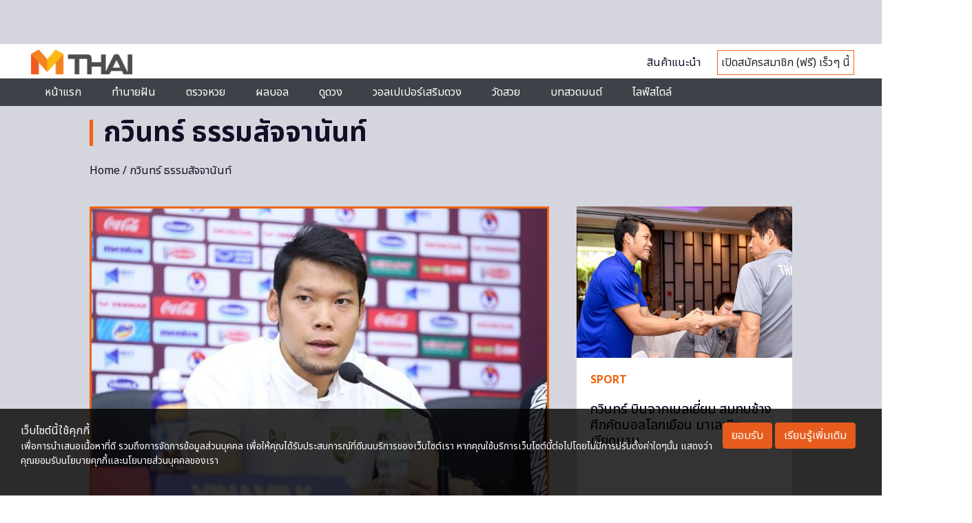

--- FILE ---
content_type: text/html; charset=UTF-8
request_url: https://mthai.com/tag/%E0%B8%81%E0%B8%A7%E0%B8%B4%E0%B8%99%E0%B8%97%E0%B8%A3%E0%B9%8C-%E0%B8%98%E0%B8%A3%E0%B8%A3%E0%B8%A1%E0%B8%AA%E0%B8%B1%E0%B8%88%E0%B8%88%E0%B8%B2%E0%B8%99%E0%B8%B1%E0%B8%99%E0%B8%97%E0%B9%8C
body_size: 15750
content:
<!DOCTYPE html>
<html class="no-js" lang="en-US">
<head>
  <!-- rapid7 -->
  <meta name="insight-app-sec-validation" content="221f5f34-92e2-4376-a522-c3d50632d8e4">
  <!-- Anymind - ATS tag -->
  <script type="application/javascript" src="//anymind360.com/js/561/ats.js"></script>
  <script async src="https://pagead2.googlesyndication.com/pagead/js/adsbygoogle.js?client=ca-pub-0032874521947222" crossorigin="anonymous"></script>
<meta charset="utf-8">
<meta http-equiv="x-ua-compatible" content="ie=edge">
<meta name="viewport" content="width=device-width, initial-scale=1.0">
<link rel="profile" href="https://gmpg.org/xfn/11">

<link rel="shortcut icon" href="https://mthai.com/app/themes/tiwanon/dist/images/favicon_2457a24d.ico" type="image/x-icon" />

<!-- Web Application Manifest -->
<link rel="manifest" href="/manifest.json">

<!-- Add to homescreen for Chrome on Android -->
<meta name="mobile-web-app-capable" content="yes">
<link rel="icon" sizes="192x192" href="https://img-ha.mthcdn.com/Qr3ez79HsBzsJkFRR9T97G7s6V0=/mthai.com/app/themes/tiwanon/dist/images/mthai-192x192_cdcf14b6.png">

<!-- Add to homescreen for Safari on iOS -->
<meta name="apple-mobile-web-app-capable" content="yes">
<meta name="apple-mobile-web-app-status-bar-style" content="black">
<meta name="apple-mobile-web-app-title" content="MThai">
<link rel="apple-touch-icon" href="https://img-ha.mthcdn.com/WU6pBeXOEAVhwlnA9CGLaFkN6Fk=/mthai.com/app/themes/tiwanon/dist/images/apple-touch-icon_4e6835d1.png">
<link rel="apple-touch-icon" sizes="180x180" href="https://img-ha.mthcdn.com/JuBx8nDome8PZXKDLQvyYK8M-V8=/mthai.com/app/themes/tiwanon/dist/images/apple-touch-icon-180x180_76e6d9f5.png">

<!-- Disable tap highlight on IE -->
<meta name="msapplication-tap-highlight" content="no">

<!-- Tile icon for Win8 (144x144 + title color) -->
<meta name="application-name" content="MThai">
<meta name="msapplication-square70x70logo" content="https://img-ha.mthcdn.com/gKdD0PGLW9EvpgHVS9nx15QKxnc=/mthai.com/app/themes/tiwanon/dist/images/ms-touch-icon-70x70_28612c4c.png">
<meta name="msapplication-square150x150logo" content="https://img-ha.mthcdn.com/W038lRLWYndZ5BYDoNjWXzB0YcU=/mthai.com/app/themes/tiwanon/dist/images/ms-touch-icon-150x150_a428f43b.png">
<meta name="msapplication-wide310x150logo" content="https://img-ha.mthcdn.com/BB8SkNqlId7uzp0nNvLQm_o8zws=/mthai.com/app/themes/tiwanon/dist/images/ms-touch-icon-310x150_41c17eb7.png">
<meta name="msapplication-square310x310logo" content="https://img-ha.mthcdn.com/hqqMa_-lklb2m1HKlx99WK6Kmjw=/mthai.com/app/themes/tiwanon/dist/images/ms-touch-icon-310x310_123df1a0.png">
<meta name="msapplication-TileColor" content="#ffffff">

<!-- Color the status bar on mobile devices -->
<meta name="theme-color" content="#eb622c">

<meta name='robots' content='index, follow, max-image-preview:large, max-snippet:-1, max-video-preview:-1' />

	<!-- This site is optimized with the Yoast SEO plugin v19.13 - https://yoast.com/wordpress/plugins/seo/ -->
	<title>รวมเรื่องราวของ กวินทร์ ธรรมสัจจานันท์ ล่าสุด</title>
	<meta name="description" content="เรื่อง กวินทร์ ธรรมสัจจานันท์ รวมเนื้อหาของ กวินทร์ ธรรมสัจจานันท์ อ่านเรื่องราว กวินทร์ ธรรมสัจจานันท์ ล่าสุด ได้ที่นี่" />
	<link rel="canonical" href="https://mthai.com/tag/กวินทร์-ธรรมสัจจานันท์" />
	<link rel="next" href="https://mthai.com/tag/%e0%b8%81%e0%b8%a7%e0%b8%b4%e0%b8%99%e0%b8%97%e0%b8%a3%e0%b9%8c-%e0%b8%98%e0%b8%a3%e0%b8%a3%e0%b8%a1%e0%b8%aa%e0%b8%b1%e0%b8%88%e0%b8%88%e0%b8%b2%e0%b8%99%e0%b8%b1%e0%b8%99%e0%b8%97%e0%b9%8c/page/2" />
	<meta property="og:locale" content="en_US" />
	<meta property="og:type" content="article" />
	<meta property="og:title" content="รวมเรื่องราวของ กวินทร์ ธรรมสัจจานันท์ ล่าสุด" />
	<meta property="og:description" content="เรื่อง กวินทร์ ธรรมสัจจานันท์ รวมเนื้อหาของ กวินทร์ ธรรมสัจจานันท์ อ่านเรื่องราว กวินทร์ ธรรมสัจจานันท์ ล่าสุด ได้ที่นี่" />
	<meta property="og:url" content="https://mthai.com/tag/กวินทร์-ธรรมสัจจานันท์" />
	<meta property="og:site_name" content="MThai.com" />
	<meta property="og:image" content="https://mthai.com/app/uploads/2021/05/mthai-large-logo.jpg" />
	<meta property="og:image:width" content="1200" />
	<meta property="og:image:height" content="675" />
	<meta property="og:image:type" content="image/jpeg" />
	<meta name="twitter:card" content="summary_large_image" />
	<meta name="twitter:site" content="@mthai" />
	<script type="application/ld+json" class="yoast-schema-graph">{"@context":"https://schema.org","@graph":[{"@type":"CollectionPage","@id":"https://mthai.com/tag/%e0%b8%81%e0%b8%a7%e0%b8%b4%e0%b8%99%e0%b8%97%e0%b8%a3%e0%b9%8c-%e0%b8%98%e0%b8%a3%e0%b8%a3%e0%b8%a1%e0%b8%aa%e0%b8%b1%e0%b8%88%e0%b8%88%e0%b8%b2%e0%b8%99%e0%b8%b1%e0%b8%99%e0%b8%97%e0%b9%8c","url":"https://mthai.com/tag/%e0%b8%81%e0%b8%a7%e0%b8%b4%e0%b8%99%e0%b8%97%e0%b8%a3%e0%b9%8c-%e0%b8%98%e0%b8%a3%e0%b8%a3%e0%b8%a1%e0%b8%aa%e0%b8%b1%e0%b8%88%e0%b8%88%e0%b8%b2%e0%b8%99%e0%b8%b1%e0%b8%99%e0%b8%97%e0%b9%8c","name":"รวมเรื่องราวของ กวินทร์ ธรรมสัจจานันท์ ล่าสุด","isPartOf":{"@id":"https://mthai.com/#website"},"primaryImageOfPage":{"@id":"https://mthai.com/tag/%e0%b8%81%e0%b8%a7%e0%b8%b4%e0%b8%99%e0%b8%97%e0%b8%a3%e0%b9%8c-%e0%b8%98%e0%b8%a3%e0%b8%a3%e0%b8%a1%e0%b8%aa%e0%b8%b1%e0%b8%88%e0%b8%88%e0%b8%b2%e0%b8%99%e0%b8%b1%e0%b8%99%e0%b8%97%e0%b9%8c#primaryimage"},"image":{"@id":"https://mthai.com/tag/%e0%b8%81%e0%b8%a7%e0%b8%b4%e0%b8%99%e0%b8%97%e0%b8%a3%e0%b9%8c-%e0%b8%98%e0%b8%a3%e0%b8%a3%e0%b8%a1%e0%b8%aa%e0%b8%b1%e0%b8%88%e0%b8%88%e0%b8%b2%e0%b8%99%e0%b8%b1%e0%b8%99%e0%b8%97%e0%b9%8c#primaryimage"},"thumbnailUrl":"https://mthai.com/app/uploads/2019/11/7654321.jpg","description":"เรื่อง กวินทร์ ธรรมสัจจานันท์ รวมเนื้อหาของ กวินทร์ ธรรมสัจจานันท์ อ่านเรื่องราว กวินทร์ ธรรมสัจจานันท์ ล่าสุด ได้ที่นี่","breadcrumb":{"@id":"https://mthai.com/tag/%e0%b8%81%e0%b8%a7%e0%b8%b4%e0%b8%99%e0%b8%97%e0%b8%a3%e0%b9%8c-%e0%b8%98%e0%b8%a3%e0%b8%a3%e0%b8%a1%e0%b8%aa%e0%b8%b1%e0%b8%88%e0%b8%88%e0%b8%b2%e0%b8%99%e0%b8%b1%e0%b8%99%e0%b8%97%e0%b9%8c#breadcrumb"},"inLanguage":"en-US"},{"@type":"ImageObject","inLanguage":"en-US","@id":"https://mthai.com/tag/%e0%b8%81%e0%b8%a7%e0%b8%b4%e0%b8%99%e0%b8%97%e0%b8%a3%e0%b9%8c-%e0%b8%98%e0%b8%a3%e0%b8%a3%e0%b8%a1%e0%b8%aa%e0%b8%b1%e0%b8%88%e0%b8%88%e0%b8%b2%e0%b8%99%e0%b8%b1%e0%b8%99%e0%b8%97%e0%b9%8c#primaryimage","url":"https://mthai.com/app/uploads/2019/11/7654321.jpg","contentUrl":"https://mthai.com/app/uploads/2019/11/7654321.jpg","width":750,"height":499},{"@type":"BreadcrumbList","@id":"https://mthai.com/tag/%e0%b8%81%e0%b8%a7%e0%b8%b4%e0%b8%99%e0%b8%97%e0%b8%a3%e0%b9%8c-%e0%b8%98%e0%b8%a3%e0%b8%a3%e0%b8%a1%e0%b8%aa%e0%b8%b1%e0%b8%88%e0%b8%88%e0%b8%b2%e0%b8%99%e0%b8%b1%e0%b8%99%e0%b8%97%e0%b9%8c#breadcrumb","itemListElement":[{"@type":"ListItem","position":1,"name":"Home","item":"https://mthai.com/"},{"@type":"ListItem","position":2,"name":"กวินทร์ ธรรมสัจจานันท์"}]},{"@type":"WebSite","@id":"https://mthai.com/#website","url":"https://mthai.com/","name":"MThai","description":"MThai New Normal","publisher":{"@id":"https://mthai.com/#organization"},"alternateName":"https://mthai.com/","potentialAction":[{"@type":"SearchAction","target":{"@type":"EntryPoint","urlTemplate":"https://mthai.com/?s={search_term_string}"},"query-input":"required name=search_term_string"}],"inLanguage":"en-US"},{"@type":"Organization","@id":"https://mthai.com/#organization","name":"MThai","url":"https://mthai.com/","logo":{"@type":"ImageObject","inLanguage":"en-US","@id":"https://mthai.com/#/schema/logo/image/","url":"https://mthai.com/app/uploads/2021/02/Logo-mthai-04.png","contentUrl":"https://mthai.com/app/uploads/2021/02/Logo-mthai-04.png","width":526,"height":496,"caption":"MThai"},"image":{"@id":"https://mthai.com/#/schema/logo/image/"},"sameAs":["https://www.instagram.com/mthaidotcom/","https://www.youtube.com/c/HoroliveChannel","https://th.wikipedia.org/wiki/","https://www.tiktok.com/@mthai.com","https://www.facebook.com/mthaidotcom/","https://twitter.com/mthai"]}]}</script>
	<!-- / Yoast SEO plugin. -->


<style id='wp-img-auto-sizes-contain-inline-css' type='text/css'>
img:is([sizes=auto i],[sizes^="auto," i]){contain-intrinsic-size:3000px 1500px}
/*# sourceURL=wp-img-auto-sizes-contain-inline-css */
</style>
<style id='wp-block-library-inline-css' type='text/css'>
:root{--wp-block-synced-color:#7a00df;--wp-block-synced-color--rgb:122,0,223;--wp-bound-block-color:var(--wp-block-synced-color);--wp-editor-canvas-background:#ddd;--wp-admin-theme-color:#007cba;--wp-admin-theme-color--rgb:0,124,186;--wp-admin-theme-color-darker-10:#006ba1;--wp-admin-theme-color-darker-10--rgb:0,107,160.5;--wp-admin-theme-color-darker-20:#005a87;--wp-admin-theme-color-darker-20--rgb:0,90,135;--wp-admin-border-width-focus:2px}@media (min-resolution:192dpi){:root{--wp-admin-border-width-focus:1.5px}}.wp-element-button{cursor:pointer}:root .has-very-light-gray-background-color{background-color:#eee}:root .has-very-dark-gray-background-color{background-color:#313131}:root .has-very-light-gray-color{color:#eee}:root .has-very-dark-gray-color{color:#313131}:root .has-vivid-green-cyan-to-vivid-cyan-blue-gradient-background{background:linear-gradient(135deg,#00d084,#0693e3)}:root .has-purple-crush-gradient-background{background:linear-gradient(135deg,#34e2e4,#4721fb 50%,#ab1dfe)}:root .has-hazy-dawn-gradient-background{background:linear-gradient(135deg,#faaca8,#dad0ec)}:root .has-subdued-olive-gradient-background{background:linear-gradient(135deg,#fafae1,#67a671)}:root .has-atomic-cream-gradient-background{background:linear-gradient(135deg,#fdd79a,#004a59)}:root .has-nightshade-gradient-background{background:linear-gradient(135deg,#330968,#31cdcf)}:root .has-midnight-gradient-background{background:linear-gradient(135deg,#020381,#2874fc)}:root{--wp--preset--font-size--normal:16px;--wp--preset--font-size--huge:42px}.has-regular-font-size{font-size:1em}.has-larger-font-size{font-size:2.625em}.has-normal-font-size{font-size:var(--wp--preset--font-size--normal)}.has-huge-font-size{font-size:var(--wp--preset--font-size--huge)}.has-text-align-center{text-align:center}.has-text-align-left{text-align:left}.has-text-align-right{text-align:right}.has-fit-text{white-space:nowrap!important}#end-resizable-editor-section{display:none}.aligncenter{clear:both}.items-justified-left{justify-content:flex-start}.items-justified-center{justify-content:center}.items-justified-right{justify-content:flex-end}.items-justified-space-between{justify-content:space-between}.screen-reader-text{border:0;clip-path:inset(50%);height:1px;margin:-1px;overflow:hidden;padding:0;position:absolute;width:1px;word-wrap:normal!important}.screen-reader-text:focus{background-color:#ddd;clip-path:none;color:#444;display:block;font-size:1em;height:auto;left:5px;line-height:normal;padding:15px 23px 14px;text-decoration:none;top:5px;width:auto;z-index:100000}html :where(.has-border-color){border-style:solid}html :where([style*=border-top-color]){border-top-style:solid}html :where([style*=border-right-color]){border-right-style:solid}html :where([style*=border-bottom-color]){border-bottom-style:solid}html :where([style*=border-left-color]){border-left-style:solid}html :where([style*=border-width]){border-style:solid}html :where([style*=border-top-width]){border-top-style:solid}html :where([style*=border-right-width]){border-right-style:solid}html :where([style*=border-bottom-width]){border-bottom-style:solid}html :where([style*=border-left-width]){border-left-style:solid}html :where(img[class*=wp-image-]){height:auto;max-width:100%}:where(figure){margin:0 0 1em}html :where(.is-position-sticky){--wp-admin--admin-bar--position-offset:var(--wp-admin--admin-bar--height,0px)}@media screen and (max-width:600px){html :where(.is-position-sticky){--wp-admin--admin-bar--position-offset:0px}}

/*# sourceURL=wp-block-library-inline-css */
</style><style id='global-styles-inline-css' type='text/css'>
:root{--wp--preset--aspect-ratio--square: 1;--wp--preset--aspect-ratio--4-3: 4/3;--wp--preset--aspect-ratio--3-4: 3/4;--wp--preset--aspect-ratio--3-2: 3/2;--wp--preset--aspect-ratio--2-3: 2/3;--wp--preset--aspect-ratio--16-9: 16/9;--wp--preset--aspect-ratio--9-16: 9/16;--wp--preset--color--black: #000000;--wp--preset--color--cyan-bluish-gray: #abb8c3;--wp--preset--color--white: #ffffff;--wp--preset--color--pale-pink: #f78da7;--wp--preset--color--vivid-red: #cf2e2e;--wp--preset--color--luminous-vivid-orange: #ff6900;--wp--preset--color--luminous-vivid-amber: #fcb900;--wp--preset--color--light-green-cyan: #7bdcb5;--wp--preset--color--vivid-green-cyan: #00d084;--wp--preset--color--pale-cyan-blue: #8ed1fc;--wp--preset--color--vivid-cyan-blue: #0693e3;--wp--preset--color--vivid-purple: #9b51e0;--wp--preset--gradient--vivid-cyan-blue-to-vivid-purple: linear-gradient(135deg,rgb(6,147,227) 0%,rgb(155,81,224) 100%);--wp--preset--gradient--light-green-cyan-to-vivid-green-cyan: linear-gradient(135deg,rgb(122,220,180) 0%,rgb(0,208,130) 100%);--wp--preset--gradient--luminous-vivid-amber-to-luminous-vivid-orange: linear-gradient(135deg,rgb(252,185,0) 0%,rgb(255,105,0) 100%);--wp--preset--gradient--luminous-vivid-orange-to-vivid-red: linear-gradient(135deg,rgb(255,105,0) 0%,rgb(207,46,46) 100%);--wp--preset--gradient--very-light-gray-to-cyan-bluish-gray: linear-gradient(135deg,rgb(238,238,238) 0%,rgb(169,184,195) 100%);--wp--preset--gradient--cool-to-warm-spectrum: linear-gradient(135deg,rgb(74,234,220) 0%,rgb(151,120,209) 20%,rgb(207,42,186) 40%,rgb(238,44,130) 60%,rgb(251,105,98) 80%,rgb(254,248,76) 100%);--wp--preset--gradient--blush-light-purple: linear-gradient(135deg,rgb(255,206,236) 0%,rgb(152,150,240) 100%);--wp--preset--gradient--blush-bordeaux: linear-gradient(135deg,rgb(254,205,165) 0%,rgb(254,45,45) 50%,rgb(107,0,62) 100%);--wp--preset--gradient--luminous-dusk: linear-gradient(135deg,rgb(255,203,112) 0%,rgb(199,81,192) 50%,rgb(65,88,208) 100%);--wp--preset--gradient--pale-ocean: linear-gradient(135deg,rgb(255,245,203) 0%,rgb(182,227,212) 50%,rgb(51,167,181) 100%);--wp--preset--gradient--electric-grass: linear-gradient(135deg,rgb(202,248,128) 0%,rgb(113,206,126) 100%);--wp--preset--gradient--midnight: linear-gradient(135deg,rgb(2,3,129) 0%,rgb(40,116,252) 100%);--wp--preset--font-size--small: 13px;--wp--preset--font-size--medium: 20px;--wp--preset--font-size--large: 36px;--wp--preset--font-size--x-large: 42px;--wp--preset--spacing--20: 0.44rem;--wp--preset--spacing--30: 0.67rem;--wp--preset--spacing--40: 1rem;--wp--preset--spacing--50: 1.5rem;--wp--preset--spacing--60: 2.25rem;--wp--preset--spacing--70: 3.38rem;--wp--preset--spacing--80: 5.06rem;--wp--preset--shadow--natural: 6px 6px 9px rgba(0, 0, 0, 0.2);--wp--preset--shadow--deep: 12px 12px 50px rgba(0, 0, 0, 0.4);--wp--preset--shadow--sharp: 6px 6px 0px rgba(0, 0, 0, 0.2);--wp--preset--shadow--outlined: 6px 6px 0px -3px rgb(255, 255, 255), 6px 6px rgb(0, 0, 0);--wp--preset--shadow--crisp: 6px 6px 0px rgb(0, 0, 0);}:where(.is-layout-flex){gap: 0.5em;}:where(.is-layout-grid){gap: 0.5em;}body .is-layout-flex{display: flex;}.is-layout-flex{flex-wrap: wrap;align-items: center;}.is-layout-flex > :is(*, div){margin: 0;}body .is-layout-grid{display: grid;}.is-layout-grid > :is(*, div){margin: 0;}:where(.wp-block-columns.is-layout-flex){gap: 2em;}:where(.wp-block-columns.is-layout-grid){gap: 2em;}:where(.wp-block-post-template.is-layout-flex){gap: 1.25em;}:where(.wp-block-post-template.is-layout-grid){gap: 1.25em;}.has-black-color{color: var(--wp--preset--color--black) !important;}.has-cyan-bluish-gray-color{color: var(--wp--preset--color--cyan-bluish-gray) !important;}.has-white-color{color: var(--wp--preset--color--white) !important;}.has-pale-pink-color{color: var(--wp--preset--color--pale-pink) !important;}.has-vivid-red-color{color: var(--wp--preset--color--vivid-red) !important;}.has-luminous-vivid-orange-color{color: var(--wp--preset--color--luminous-vivid-orange) !important;}.has-luminous-vivid-amber-color{color: var(--wp--preset--color--luminous-vivid-amber) !important;}.has-light-green-cyan-color{color: var(--wp--preset--color--light-green-cyan) !important;}.has-vivid-green-cyan-color{color: var(--wp--preset--color--vivid-green-cyan) !important;}.has-pale-cyan-blue-color{color: var(--wp--preset--color--pale-cyan-blue) !important;}.has-vivid-cyan-blue-color{color: var(--wp--preset--color--vivid-cyan-blue) !important;}.has-vivid-purple-color{color: var(--wp--preset--color--vivid-purple) !important;}.has-black-background-color{background-color: var(--wp--preset--color--black) !important;}.has-cyan-bluish-gray-background-color{background-color: var(--wp--preset--color--cyan-bluish-gray) !important;}.has-white-background-color{background-color: var(--wp--preset--color--white) !important;}.has-pale-pink-background-color{background-color: var(--wp--preset--color--pale-pink) !important;}.has-vivid-red-background-color{background-color: var(--wp--preset--color--vivid-red) !important;}.has-luminous-vivid-orange-background-color{background-color: var(--wp--preset--color--luminous-vivid-orange) !important;}.has-luminous-vivid-amber-background-color{background-color: var(--wp--preset--color--luminous-vivid-amber) !important;}.has-light-green-cyan-background-color{background-color: var(--wp--preset--color--light-green-cyan) !important;}.has-vivid-green-cyan-background-color{background-color: var(--wp--preset--color--vivid-green-cyan) !important;}.has-pale-cyan-blue-background-color{background-color: var(--wp--preset--color--pale-cyan-blue) !important;}.has-vivid-cyan-blue-background-color{background-color: var(--wp--preset--color--vivid-cyan-blue) !important;}.has-vivid-purple-background-color{background-color: var(--wp--preset--color--vivid-purple) !important;}.has-black-border-color{border-color: var(--wp--preset--color--black) !important;}.has-cyan-bluish-gray-border-color{border-color: var(--wp--preset--color--cyan-bluish-gray) !important;}.has-white-border-color{border-color: var(--wp--preset--color--white) !important;}.has-pale-pink-border-color{border-color: var(--wp--preset--color--pale-pink) !important;}.has-vivid-red-border-color{border-color: var(--wp--preset--color--vivid-red) !important;}.has-luminous-vivid-orange-border-color{border-color: var(--wp--preset--color--luminous-vivid-orange) !important;}.has-luminous-vivid-amber-border-color{border-color: var(--wp--preset--color--luminous-vivid-amber) !important;}.has-light-green-cyan-border-color{border-color: var(--wp--preset--color--light-green-cyan) !important;}.has-vivid-green-cyan-border-color{border-color: var(--wp--preset--color--vivid-green-cyan) !important;}.has-pale-cyan-blue-border-color{border-color: var(--wp--preset--color--pale-cyan-blue) !important;}.has-vivid-cyan-blue-border-color{border-color: var(--wp--preset--color--vivid-cyan-blue) !important;}.has-vivid-purple-border-color{border-color: var(--wp--preset--color--vivid-purple) !important;}.has-vivid-cyan-blue-to-vivid-purple-gradient-background{background: var(--wp--preset--gradient--vivid-cyan-blue-to-vivid-purple) !important;}.has-light-green-cyan-to-vivid-green-cyan-gradient-background{background: var(--wp--preset--gradient--light-green-cyan-to-vivid-green-cyan) !important;}.has-luminous-vivid-amber-to-luminous-vivid-orange-gradient-background{background: var(--wp--preset--gradient--luminous-vivid-amber-to-luminous-vivid-orange) !important;}.has-luminous-vivid-orange-to-vivid-red-gradient-background{background: var(--wp--preset--gradient--luminous-vivid-orange-to-vivid-red) !important;}.has-very-light-gray-to-cyan-bluish-gray-gradient-background{background: var(--wp--preset--gradient--very-light-gray-to-cyan-bluish-gray) !important;}.has-cool-to-warm-spectrum-gradient-background{background: var(--wp--preset--gradient--cool-to-warm-spectrum) !important;}.has-blush-light-purple-gradient-background{background: var(--wp--preset--gradient--blush-light-purple) !important;}.has-blush-bordeaux-gradient-background{background: var(--wp--preset--gradient--blush-bordeaux) !important;}.has-luminous-dusk-gradient-background{background: var(--wp--preset--gradient--luminous-dusk) !important;}.has-pale-ocean-gradient-background{background: var(--wp--preset--gradient--pale-ocean) !important;}.has-electric-grass-gradient-background{background: var(--wp--preset--gradient--electric-grass) !important;}.has-midnight-gradient-background{background: var(--wp--preset--gradient--midnight) !important;}.has-small-font-size{font-size: var(--wp--preset--font-size--small) !important;}.has-medium-font-size{font-size: var(--wp--preset--font-size--medium) !important;}.has-large-font-size{font-size: var(--wp--preset--font-size--large) !important;}.has-x-large-font-size{font-size: var(--wp--preset--font-size--x-large) !important;}
/*# sourceURL=global-styles-inline-css */
</style>

<style id='classic-theme-styles-inline-css' type='text/css'>
/*! This file is auto-generated */
.wp-block-button__link{color:#fff;background-color:#32373c;border-radius:9999px;box-shadow:none;text-decoration:none;padding:calc(.667em + 2px) calc(1.333em + 2px);font-size:1.125em}.wp-block-file__button{background:#32373c;color:#fff;text-decoration:none}
/*# sourceURL=/wp-includes/css/classic-themes.min.css */
</style>
<link rel='stylesheet' id='categories-images-styles-css' href='https://mthai.com/app/plugins/categories-images/assets/css/zci-styles.css' type='text/css' media='all' />
<link rel='stylesheet' id='tiwanon-style-css' href='https://mthai.com/app/themes/tiwanon/dist/styles/main_c1d1e83b.css' type='text/css' media='all' />
<script type="text/javascript" src="https://mthai.com/wp/wp-includes/js/jquery/jquery.min.js" id="jquery-core-js"></script>
<script type="text/javascript" src="https://mthai.com/wp/wp-includes/js/jquery/jquery-migrate.min.js" id="jquery-migrate-js"></script>
<style type="text/css">.recentcomments a{display:inline !important;padding:0 !important;margin:0 !important;}</style>
<!-- Google Tag Manager -->
<script>
	(function(w,d,s,l,i){w[l]=w[l]||[];w[l].push({'gtm.start':
	new Date().getTime(),event:'gtm.js'});var f=d.getElementsByTagName(s)[0],
	j=d.createElement(s),dl=l!='dataLayer'?'&l='+l:'';j.async=true;j.src=
	'https://www.googletagmanager.com/gtm.js?id='+i+dl;f.parentNode.insertBefore(j,f);
	})(window,document,'script','dataLayer','GTM-MJ7DBRF');
	</script>
<!-- End Google Tag Manager -->

<script type="text/javascript">
	(function(i,s,o,g,r,a,m){i['GoogleAnalyticsObject']=r;i[r]=i[r]||function(){
	(i[r].q=i[r].q||[]).push(arguments)},i[r].l=1*new Date();a=s.createElement(o),
	m=s.getElementsByTagName(o)[0];a.async=1;a.src=g;m.parentNode.insertBefore(a,m)
	})(window,document,'script','//www.google-analytics.com/analytics.js','ga');
	ga('create', 'UA-1682552-2', 'auto');
		ga('send', 'pageview');
</script>

<!-- Google tag (gtag.js) -->
<script async src="https://www.googletagmanager.com/gtag/js?id=G-L1SFBXCCRQ"></script>
<script>
  window.dataLayer = window.dataLayer || [];
  function gtag(){dataLayer.push(arguments);}
  gtag('js', new Date());

  gtag('config', 'G-L1SFBXCCRQ');
</script>


	

<script type="text/javascript">
    var PWT={};
	var googletag = googletag || {};
    googletag.cmd = googletag.cmd || [];
    PWT.jsLoaded = function(){
        (function() {
			var gads = document.createElement('script');
			gads.async = true;
            var useSSL = 'https:' == document.location.protocol; 
            gads.src = (useSSL ? 'https:' : 'http:') + '//www.googletagservices.com/tag/js/gpt.js';
            var node = document.getElementsByTagName('script')[0];
            node.parentNode.insertBefore(gads, node);
        })();
    };
    (function() {
        var purl = window.location.href;
        if( window.matchMedia( "(min-width: 1024px)" ).matches) {
            var url = '//ads.pubmatic.com/AdServer/js/pwt/157012/872';
        } else {

            var url = '//ads.pubmatic.com/AdServer/js/pwt/157012/901';
        }
        var profileVersionId = '';
        if(purl.indexOf('pwtv=')>0){
            var regexp = /pwtv=(.*?)(&|$)/g;
            var matches = regexp.exec(purl);
            if(matches.length >= 2 && matches[1].length > 0){
                profileVersionId = '/'+matches[1];
            }
        }
        var wtads = document.createElement('script');
        wtads.async = true;
        wtads.type = 'text/javascript';
        wtads.src = url+profileVersionId+'/pwt.js';
        var node = document.getElementsByTagName('script')[0];
        node.parentNode.insertBefore(wtads, node);
    })();
</script>


<script>
	googletag.cmd.push(function() {
		var allbb_sizeMapping = googletag.sizeMapping().
		addSize([1000, 0], [[1, 1], [970, 250], [728, 250]]).
		addSize([320, 0], [[1, 1], [320, 150]]).
		build();
		var allbb_defineSlot = [[970, 250], [728, 250], [320, 150]];

		var alltop_sizeMapping = googletag.sizeMapping().
		addSize([1000, 0], [[1, 1], [970, 250], [970, 90], [728, 90]]).
		addSize([320, 0], [[1, 1], [320, 150], [320, 100]]).
		build();
		var alltop_defineSlot = [[1, 1], [970, 90], [970, 250], [320, 150], [728, 90], [320, 100]];

		var allrec_sizeMapping = googletag.sizeMapping().
		addSize([320, 0], [[1, 1], [300, 250], [336, 280], [320, 150], [320, 100]]).
		build();
		var allrec_defineSlot = [[1, 1], [300, 250], [336, 280], [320, 150], [320, 100]];

		var top_sizeMapping = googletag.sizeMapping().
		addSize([1000, 0], [[970, 250], [980, 90], [970, 90], [728,250], [728, 90]]).
		addSize([320, 0], [[320, 150], [320, 100]]).
		build();
		var top_defineSlot = [[970, 250], [970, 90], [980, 90], [728,250], [728, 90], [320, 150], [320, 100]];

		var billboard_sizeMapping = googletag.sizeMapping().
		addSize([1000, 0], [[970, 250], [728, 250]]).
		addSize([320, 0], [[320, 150]]).
		build();
		var billboard_defineSlot = [[970, 250], [728, 250], [320, 150]];

		var rectangle_sizeMapping = googletag.sizeMapping().
		addSize([320, 0], [[200, 200], [250, 250], [300, 250], [336, 280]]).
		build();
		var rectangle_defineSlot = [[200, 200], [250, 250], [300, 250], [336, 280]];

		var rectangle_sizeMapping_11 = googletag.sizeMapping().
		addSize([320, 0], [[1, 1], [200, 200], [250, 250], [300, 250], [336, 280]]).
		build();
		var rectangle_defineSlot_11 = [[1, 1], [200, 200], [250, 250], [300, 250], [336, 280]];

					var top_slot = googletag.defineSlot('/10983686/MThai/MThai_ALLSection', alltop_defineSlot, 'dfp-topbanner').
				defineSizeMapping(alltop_sizeMapping).
				addService(googletag.pubads());
				
			var rec_slot1 = googletag.defineSlot('/10983686/MThai/MThai_ALLSection', allrec_defineSlot, 'MT_ALL_Rec').
				defineSizeMapping(allrec_sizeMapping).
				addService(googletag.pubads());

			var rec_slot2 = googletag.defineSlot('/10983686/MThai/MThai_ALLSection', allrec_defineSlot, 'dfp-rectangle-2').
				defineSizeMapping(allrec_sizeMapping).
				addService(googletag.pubads());		

			var billboard_slot = googletag.defineSlot('/10983686/MThai/MThai_ALLSection', allbb_defineSlot, 'dfp-billboard').
				defineSizeMapping(allbb_sizeMapping).
				addService(googletag.pubads());	
		
			

		
		
		// adhesion
		if(  window.matchMedia("(max-width: 640px)").matches ) {
								var map_adhesion = googletag.sizeMapping().
						addSize([640, 0], []).
						addSize([0, 0], [320, 50]).
						build();
					var adhesion_slot = googletag.defineSlot('/10983686/MThai/MThai_News/MT_News_AdhesionMB', [320, 50], 'dfp-adhesion').
						defineSizeMapping(map_adhesion).
						addService(googletag.pubads());
					} else {
			//site take over เฉพาะ PC
			var SiteTakeOver_slot = googletag.defineSlot('/10983686/SiteTakeOver', [1, 1], 'div-gpt-ad-1675742669227-0').
			addService(googletag.pubads());
		}

		googletag.pubads()
						.setTargeting('mthai_section', ['mthai']);
		
		document.querySelectorAll(".gallery figure a").forEach(function (qSelect) {
			qSelect.addEventListener( "click", function() {
				googletag.pubads().refresh([gallery_slot]);
				/*
				var refresh_ads_gallery = setInterval(function() { googletag.pubads().refresh([gallery_slot]); }, 5000);
				window.addEventListener( "scroll", function() {
					clearInterval(refresh_ads_gallery);
				});
				*/
			});
		});
		googletag.pubads().disableInitialLoad();
		googletag.pubads().enableSingleRequest();
		googletag.enableServices();
		//----googletag.pubads().refresh();----
					googletag.pubads().refresh([top_slot, rec_slot1, rec_slot2, billboard_slot]);
		
			

		
		// adhesion
		if(  window.matchMedia("(max-width: 640px)").matches ) {
								googletag.pubads().refresh([adhesion_slot]);
					} else {
			googletag.pubads().refresh([SiteTakeOver_slot]);
		}
	});
</script>
		     


    <link href="https://fonts.googleapis.com/icon?family=Material+Icons" rel="stylesheet">
    <link href="https://fonts.googleapis.com/css2?family=Noto+Sans+Thai:wght@100;200;400;500;600;700;800;900&family=Noto+Sans:wght@100;200;300;400;500;600;700;800;900&display=swap" rel="stylesheet">
    <link href="/app/themes/tiwanon/assets/splide-4.0.0/dist/css/splide.min.css" rel="stylesheet" type="text/css">
    <link href="/app/themes/tiwanon/assets/css/monohorohomepage.css?202404231716" rel="stylesheet" type="text/css">
</head>

<body class="archive tag tag-12787 wp-theme-tiwanon group-blog hfeed">
<div id="page" class="site">
	<a class="skip-link screen-reader-text" href="#main">Skip to content</a>

	<header id="masthead" class="site-header">

  <div class="column banner-wrap header-topbanner-wrap" style="display:none; margin: 0; background: #d5d5dd; padding: 2rem 0;">
      <div class="placeholder-topbanner" id="dfp-topbanner" style="height: auto; width: auto;">
        <script type="text/javascript">
        googletag.cmd.push(function() {
          googletag.display('dfp-topbanner');
        });
        </script>
      </div>
      <link rel="stylesheet" type="text/css" href="/app/themes/tiwanon/resources/assets/countdown/css/jquery.countdown.css"> 
      <script type="text/javascript" src="/app/themes/tiwanon/resources/assets/countdown/js/jquery.plugin.js"></script> 
      <script type="text/javascript" src="/app/themes/tiwanon/resources/assets/countdown/js/jquery.countdown.js"></script>
      <div class="flash_sale">
        <a href="https://www.29shopping.com/flash-sale/" target="_blank">
          <img class="bg" src="https://img-ha.mthcdn.com/GaDxu2IzQiZurA71DLXgcxLRF78=/mthai.com/app/themes/tiwanon/dist/images/Mthai-Flash_Sale_4b220b05.jpg">
        </a>
        <div class="products"></div> 
        <span class="clock_countdown"></span>
      </div>
      <div class="flash_sale_m">
        <a href="https://www.29shopping.com/flash-sale/" target="_blank">
          <img class="bg" src="https://img-ha.mthcdn.com/rv2yAfGnz9qOrhWdmVzvFhpUOwY=/mthai.com/app/themes/tiwanon/dist/images/Mthai-Flash_Sale_M_2c6db011.jpg">
        </a>
        <div class="products"></div> 
        <span class="clock_countdown"></span>
      </div>
    </div>

  <div class="monohoro-navbar" id="monohoro-navbar">
        <div class="st-navbar container container-nav">
            <div>
                <a href="/" title="mthai">
                
                    <img src="/app/themes/tiwanon/assets/images/monohoro/mthai-logo.png" style="height: 36px; width: 147px;">
                </a>
            </div>
            <div>
                <!--<div class="input-group">
                    <input type="text" class="form-control" placeholder="ค้นหา">
                    <div class="input-group-append">
                        <button class="btn btn-outline-secondary" type="button"><span class="material-icons">search</span></button>
                    </div>
                </div>-->
            </div>
            <div class="text-right st-n-r">
                <!--<a href="#">เข้าสู่ระบบ</a> |--> <a href="/products">สินค้าแนะนำ</a>
                <span style="border: 1px solid #f1630d;padding: 5px;"> เปิดสมัครสมาชิก (ฟรี) เร็วๆ นี้ </span>
            </div>
        </div>
        <div class="st-navbar-m container container-nav">
            <a href="/">
                <img src="/app/themes/tiwanon/assets/images/monohoro/mthai-logo.png" style="height: 36px; width: 147px;">
            </a>
            <button class="navbar-toggler" type="button" data-toggle="collapse" data-target="#navbarSupportedContent1"
                aria-controls="navbarSupportedContent1" aria-expanded="false" aria-label="Toggle navigation" style="float: right;">
            <span class="material-icons">menu</span></button>
                <!-- Collapsible content -->
                <div class="collapse navbar-collapse" id="navbarSupportedContent1">

                    <!-- Links -->
                    <ul class="navbar-nav mr-auto">
                    <!--<li class="nav-item">
                        <div class="input-group">
                            <input type="text" placeholder="ค้นหา">
                            <div class="input-group-append">
                                <button class="btn btn-outline-secondary" type="button"><span class="material-icons">search</span></button>
                            </div>
                        </div>
                    </li>
                    <li class="nav-item">
                        <a href="#">เข้าสู่ระบบ</a>
                    </li>-->
                    <li class="nav-item">
                        <a href="/products">สินค้าแนะนำ</a>
                    </li>
                    <li class="nav-item">
                        <span style="border: 1px solid #f1630d;padding: 5px;"> เปิดสมัครสมาชิก (ฟรี) เร็วๆ นี้ </span>
                    </li>
                    </ul>
                    <!-- Links -->

                </div>
                <!-- Collapsible content -->
        </div>
                
        <div class="nd-navbar">
            <div class="container container-nav">
                <ul>
                                                            <li><a href="https://mthai.com/" 
                                            >หน้าแรก</a></li>
                                                                                <li><a href="https://lotto.mthai.com/dream" 
                                            >ทำนายฝัน</a></li>
                                                                                <li class="header-dropdown" id="dropdown-307349" 
                      >ตรวจหวย</li>
                                                                                <li class="header-dropdown" id="dropdown-395115" 
                      >ผลบอล</li>
                                                                                <li class="header-dropdown" id="dropdown-290857" 
                      >ดูดวง</li>
                                                                                <li><a href="https://mthai.com/wallpaper" 
                                            >วอลเปเปอร์เสริมดวง</a></li>
                                                                                <li><a href="https://mthai.com/travel" 
                                            >วัดสวย</a></li>
                                                                                <li><a href="https://mthai.com/rite/pray" 
                                            >บทสวดมนต์</a></li>
                                                                                <li class="header-dropdown" id="dropdown-290852" 
                      >ไลฟ์สไตล์</li>
                                                      </ul>
            </div>
        </div>
                              <div class="header-dropdownlist dropdown-307349">
              <ul>
                          <li><a href="https://mthai.com/lotto/%E0%B8%95%E0%B8%A3%E0%B8%A7%E0%B8%88%E0%B8%AA%E0%B8%A5%E0%B8%B2%E0%B8%81%E0%B8%81%E0%B8%B4%E0%B8%99%E0%B9%81%E0%B8%9A%E0%B9%88%E0%B8%87%E0%B8%A3%E0%B8%B1%E0%B8%90%E0%B8%9A%E0%B8%B2%E0%B8%A5">สลากกินแบ่งรัฐบาล</a></li>
                          <li><a href="https://mthai.com/lotto/%E0%B8%AA%E0%B8%A5%E0%B8%B2%E0%B8%81%E0%B8%AD%E0%B8%AD%E0%B8%A1%E0%B8%AA%E0%B8%B4%E0%B8%99">สลากออมสิน</a></li>
                          <li><a href="https://mthai.com/lotto/%E0%B8%AB%E0%B8%A7%E0%B8%A2%E0%B8%A5%E0%B8%B2%E0%B8%A7">หวยลาว</a></li>
                          <li><a href="https://mthai.com/lotto/%E0%B8%AB%E0%B8%A7%E0%B8%A2%E0%B8%AE%E0%B8%B2%E0%B8%99%E0%B8%AD%E0%B8%A2">หวยฮานอย</a></li>
                          </ul>
            </div>
                      <div class="header-dropdownlist dropdown-395115">
              <ul>
                          <li><a href="https://mthai.com/sport/thaileague">ไทยลีก</a></li>
                          <li><a href="https://mthai.com/sport/premierleague">พรีเมียร์ลีก</a></li>
                          <li><a href="https://mthai.com/sport/laliga">ลาลีกา สเปน</a></li>
                          <li><a href="https://mthai.com/sport/italy-serie-a">เซเรียอา อิตาลี</a></li>
                          <li><a href="https://mthai.com/sport/bundesliga">บุนเดสลีกา</a></li>
                          <li><a href="https://mthai.com/sport/ligue1">ลีกเอิง ฝรั่งเศส</a></li>
                          </ul>
            </div>
                      <div class="header-dropdownlist dropdown-290857">
              <ul>
                          <li><a href="https://mthai.com/horoscope/daily">ดูดวงรายวัน</a></li>
                          <li><a href="https://mthai.com/horoscope/luckycolor">สีมงคล</a></li>
                          <li><a href="https://mthai.com/horoscope/auspices">ฤกษ์มงคล</a></li>
                          </ul>
            </div>
                      <div class="header-dropdownlist dropdown-290852">
              <ul>
                          <li><a href="https://mthai.com/lifestyle/fashion">แฟชั่น</a></li>
                          <li><a href="https://mthai.com/lifestyle/decor">บ้านและสวน</a></li>
                          <li><a href="https://mthai.com/lifestyle/food">อาหาร</a></li>
                          <li><a href="https://mthai.com/lifestyle/health">สุขภาพ</a></li>
                          <li><a href="https://mthai.com/lifestyle/auto">ยานยนต์</a></li>
                          <li><a href="https://mthai.com/tech">เทคโนโลยี</a></li>
                          </ul>
            </div>
                      </div>

		<div class="site-branding-container"  style="display:none;">
			<div class="site-branding">
	<nav class="social-navigation"></nav>
	<div class="site-logo">
		<a href="https://mthai.com/" rel="home" class="btn">
			<img src="https://img-ha.mthcdn.com/6lMypSiV7ZErbZr5Lby-DtM7VJ8=/mthai.com/app/themes/tiwanon/dist/images/mthai-logo_a534e67a.png" alt="MThai.com" class="bar-logo">
			<img src="https://img-ha.mthcdn.com/aTljdI_c_5I3O7nQKQoDEX64WUY=/mthai.com/app/themes/tiwanon/dist/images/mthai-logo-2020_6583ca7c.png" alt="MThai.com" class="big-logo">
		</a>
	</div>

							<p class="site-title"><a href="https://mthai.com/" rel="home">MThai.com</a></p>
			
				<p class="site-description">
				MThai New Normal			</p>
		
	<div class="main-navigation-wrap">
		<div class="search-form">
    <button id="btn-search-icon" class="btn"><i class="fas fa-search fa-lg"></i></button>
    <nav id="search-box" class="search-navigation hidden" >
      <script async src="https://cse.google.com/cse.js?cx=2ce360b3cbb723495"></script>
      <style>.google-search {width:100%;}</style>
      <div class="google-search">
        <div class="gcse-search"></div>
      </div>
      <button id="btn-close-search" class="btn-close-search" ><i class="fas fa-times"></i></button>
    </nav>
</div>

					<button id="btn-menu" class="btn" type="button"><i class="fas fa-bars fa-lg"></i></button>
			<nav id="site-navigation" class="main-navigation hidden" aria-label="Top Menu">
				<button id="btn-close-menu" class="btn" type="button"><i class="fas fa-times"></i></button>
				<div class="menu-primary-menu-container"><ul id="menu-primary-menu" class="main-menu"><li id="menu-item-55793" class="menu-item menu-item-type-taxonomy menu-item-object-category menu-item-55793"><a href="https://mthai.com/trend">TREND</a></li>
<li id="menu-item-55790" class="menu-item menu-item-type-taxonomy menu-item-object-category menu-item-55790"><a href="https://mthai.com/chill">CHILL</a></li>
<li id="menu-item-55789" class="menu-item menu-item-type-taxonomy menu-item-object-category menu-item-55789"><a href="https://mthai.com/backtotalk">BACKTOTALK</a></li>
<li id="menu-item-55791" class="menu-item menu-item-type-taxonomy menu-item-object-category menu-item-55791"><a href="https://mthai.com/interviews">INTERVIEWS</a></li>
<li id="menu-item-55792" class="menu-item menu-item-type-taxonomy menu-item-object-category menu-item-55792"><a href="https://mthai.com/tell">TELL</a></li>
<li id="menu-item-55919" class="menu-item menu-item-type-post_type menu-item-object-page menu-item-55919"><a href="https://mthai.com/contact-us">CONTACT US</a></li>
</ul></div>				<div>
									<a class="badge badge-pill badge-secondary" href="https://monohoro.com/">
						MONO HORO					</a>
									<a class="badge badge-pill badge-secondary" href="https://monohoro.com/%E0%B8%94%E0%B8%B9%E0%B8%94%E0%B8%A7%E0%B8%87%E0%B8%A3%E0%B8%B2%E0%B8%A2%E0%B8%A7%E0%B8%B1%E0%B8%99">
						ดูดวงรายวัน					</a>
									<a class="badge badge-pill badge-secondary" href="https://mthai.com/news">
						NEWS					</a>
									<a class="badge badge-pill badge-secondary" href="https://mthai.com/entertainment">
						ENTERTAINMENT					</a>
									<a class="badge badge-pill badge-secondary" href="https://mthai.com/travel">
						TRAVEL					</a>
									<a class="badge badge-pill badge-secondary" href="https://mthai.com/lifestyle/fashion">
						แฟชั่น					</a>
									<a class="badge badge-pill badge-secondary" href="https://mthai.com/movie">
						MOVIE					</a>
									<a class="badge badge-pill badge-secondary" href="https://mthai.com/campus">
						CAMPUS					</a>
									<a class="badge badge-pill badge-secondary" href="https://mthai.com/auto">
						AUTO					</a>
									<a class="badge badge-pill badge-secondary" href="https://mthai.com/lifestyle/health">
						HEALTH					</a>
									<a class="badge badge-pill badge-secondary" href="https://mthai.com/tech">
						TECH					</a>
									<a class="badge badge-pill badge-secondary" href="https://mthai.com/lifestyle/decor">
						DECOR					</a>
									<a class="badge badge-pill badge-secondary" href="https://mthai.com/men">
						MEN					</a>
									<a class="badge badge-pill badge-secondary" href="https://mthai.com/news/pr">
						PR NEWS					</a>
								</div>
			</nav><!-- #site-navigation -->
			</div>
	
</div><!-- .site-branding -->
		</div><!-- .layout-wrap -->
	</header><!-- #masthead -->
	<div id="content" class="site-content" ><div class="archive-bg row">
	<div id="primary" class="content-area container column large-12">
		<main id="main" class="site-main" role="main">

		
			<header class="page-header category-no-thumbnail">
				<h1 class="page-title">กวินทร์ ธรรมสัจจานันท์</h1>									<div class="entry-breadcrumb show-for-large">
						<a href="https://mthai.com" title="Home">Home</a> / กวินทร์ ธรรมสัจจานันท์					</div>
					

							</header><!-- .page-header -->
			
			<div class="archive-container">
																										<div class="archive-head-content">
							<div class="archive-left">
								<div class="archive-hilight zoom-area">
									<a href="https://mthai.com/sport/32983.html" title="กวินทร์ บอกไม่คิดเรื่องเก่า แม้เราจะเคยบุกมายำ 3-0" class="zoom-box">
										<img width="750" height="499" src="https://img-ha.mthcdn.com/EuLTvjU3DOaHfSa6ZPDcVp1vZLI=/350x246/smart/mthai.com/app/uploads/2019/11/7654321.jpg" class="attachment- size- wp-post-image" alt="กวินทร์ บอกไม่คิดเรื่องเก่า แม้เราจะเคยบุกมายำ 3-0" decoding="async" fetchpriority="high" srcset="https://img-ha.mthcdn.com/0UR16IAv09fIAm0vvH5JCG9xK6g=/600x421/smart/mthai.com/app/uploads/2019/11/7654321.jpg 600w, https://img-ha.mthcdn.com/EuLTvjU3DOaHfSa6ZPDcVp1vZLI=/350x246/smart/mthai.com/app/uploads/2019/11/7654321.jpg 350w" sizes="(max-width: 639px) 100vw, (max-width: 1023px) 33vw, 33vw" />									</a>
									<div class="details">
										<div class="type-style"><strong><a href="https://mthai.com/sport" title="SPORT">SPORT</a></strong></div>
										<a href="https://mthai.com/sport/32983.html" title="กวินทร์ บอกไม่คิดเรื่องเก่า แม้เราจะเคยบุกมายำ 3-0">
											<h2>กวินทร์ บอกไม่คิดเรื่องเก่า แม้เราจะเคยบุกมายำ 3-0</h2>
										</a>
									</div>
								</div>
							</div>
																																<div class="archive-right">
								<div class="archive-no-hilight zoom-area">
									<a href="https://mthai.com/sport/33241.html" title="กวินทร์ บินจากเบลเยี่ยม สมทบช้างศึกคัดบอลโลกเยือน มาเลเซีย , เวียดนาม" class="zoom-box">
										<img width="800" height="533" src="https://img-ha.mthcdn.com/10dlSl3y_WdU5IIMakgO13f9Oog=/350x246/smart/mthai.com/app/uploads/2019/11/222333444-1.jpg" class="attachment- size- wp-post-image" alt="กวินทร์ บินจากเบลเยี่ยม สมทบช้างศึกคัดบอลโลกเยือน มาเลเซีย , เวียดนาม" decoding="async" srcset="https://img-ha.mthcdn.com/6zYIS2twnTi8fFXwWQS1FvB7qKk=/600x421/smart/mthai.com/app/uploads/2019/11/222333444-1.jpg 600w, https://img-ha.mthcdn.com/10dlSl3y_WdU5IIMakgO13f9Oog=/350x246/smart/mthai.com/app/uploads/2019/11/222333444-1.jpg 350w" sizes="(max-width: 639px) 100vw, (max-width: 1023px) 33vw, 33vw" />									</a>
									<div class="details">
										<div class="type-style"><strong><a href="https://mthai.com/sport" title="SPORT">SPORT</a></strong></div>
										<a href="https://mthai.com/sport/33241.html" title="กวินทร์ บินจากเบลเยี่ยม สมทบช้างศึกคัดบอลโลกเยือน มาเลเซีย , เวียดนาม">
											<h3>กวินทร์ บินจากเบลเยี่ยม สมทบช้างศึกคัดบอลโลกเยือน มาเลเซีย , เวียดนาม</h3>
										</a>
									</div>
								</div>
							</div>
							</div>
							<div class="archive-content">
																																	<div class="archive-no-hilight zoom-area">
									<a href="https://mthai.com/sport/30330.html" title="ถุงมือ &#8216;กวินทร์&#8217; สั่น! OHL คว้าประตูดีกรีทีมชาติแอฟริกาใต้เฝ้าเสา" class="zoom-box">
										<img width="2468" height="1388" src="https://img-ha.mthcdn.com/MOc0Cw1314bIYU8tz1fpTWX06y8=/350x246/smart/mthai.com/app/uploads/2019/08/Collage_Fotor.jpg" class="attachment- size- wp-post-image" alt="ถุงมือ &#8216;กวินทร์&#8217; สั่น! OHL คว้าประตูดีกรีทีมชาติแอฟริกาใต้เฝ้าเสา" decoding="async" srcset="https://img-ha.mthcdn.com/uLfRwQ6s4k6fjrOGNw-8SGV-M5k=/600x421/smart/mthai.com/app/uploads/2019/08/Collage_Fotor.jpg 600w, https://img-ha.mthcdn.com/MOc0Cw1314bIYU8tz1fpTWX06y8=/350x246/smart/mthai.com/app/uploads/2019/08/Collage_Fotor.jpg 350w" sizes="(max-width: 639px) 100vw, (max-width: 1023px) 33vw, 33vw" />									</a>
									<div class="details">
										<div class="type-style"><strong><a href="https://mthai.com/sport" title="SPORT">SPORT</a></strong></div>
										<a href="https://mthai.com/sport/30330.html" title="ถุงมือ &#8216;กวินทร์&#8217; สั่น! OHL คว้าประตูดีกรีทีมชาติแอฟริกาใต้เฝ้าเสา">
											<h3>ถุงมือ &#8216;กวินทร์&#8217; สั่น! OHL คว้าประตูดีกรีทีมชาติแอฟริกาใต้เฝ้าเสา</h3>
										</a>
									</div>
								</div>
																																	<div class="archive-no-hilight zoom-area">
									<a href="https://mthai.com/sport/27397.html" title="แข้งไทยใครแพงสุด : เช็คมูลค่าทางการตลาด นักเตะไทย ที่ค้าแข้งในต่างแดน" class="zoom-box">
										<img width="1000" height="550" src="https://img-ha.mthcdn.com/bxHAT8lt96b64xkXW_QYDcm1_Vs=/350x246/smart/mthai.com/app/uploads/2019/06/Untitled-1-8.jpg" class="attachment- size- wp-post-image" alt="แข้งไทยใครแพงสุด : เช็คมูลค่าทางการตลาด นักเตะไทย ที่ค้าแข้งในต่างแดน" decoding="async" loading="lazy" srcset="https://img-ha.mthcdn.com/LqUeuixbdrpt3AsJ5I1YyjbB5ho=/600x421/smart/mthai.com/app/uploads/2019/06/Untitled-1-8.jpg 600w, https://img-ha.mthcdn.com/bxHAT8lt96b64xkXW_QYDcm1_Vs=/350x246/smart/mthai.com/app/uploads/2019/06/Untitled-1-8.jpg 350w" sizes="(max-width: 639px) 100vw, (max-width: 1023px) 33vw, 33vw" />									</a>
									<div class="details">
										<div class="type-style"><strong><a href="https://mthai.com/sport" title="SPORT">SPORT</a></strong></div>
										<a href="https://mthai.com/sport/27397.html" title="แข้งไทยใครแพงสุด : เช็คมูลค่าทางการตลาด นักเตะไทย ที่ค้าแข้งในต่างแดน">
											<h3>แข้งไทยใครแพงสุด : เช็คมูลค่าทางการตลาด นักเตะไทย ที่ค้าแข้งในต่างแดน</h3>
										</a>
									</div>
								</div>
																																	<div class="archive-no-hilight zoom-area">
									<a href="https://mthai.com/sport/28248.html" title="เราสนับสนุนกัน! ศิวรักษ์ &#8216;การได้ กวินทร์ กลับมาเป็นเรื่องที่ดีต่อทีม&#8217;" class="zoom-box">
										<img width="2048" height="1365" src="https://img-ha.mthcdn.com/0dYcbZ9xMlvRVzavGnr2q7-yyl0=/350x246/smart/mthai.com/app/uploads/2019/06/F99E0E88-B445-4E11-866D-B0AED8C3BC2F.jpg" class="attachment- size- wp-post-image" alt="เราสนับสนุนกัน! ศิวรักษ์ &#8216;การได้ กวินทร์ กลับมาเป็นเรื่องที่ดีต่อทีม&#8217;" decoding="async" loading="lazy" srcset="https://img-ha.mthcdn.com/GIZ6Ahxo6Tr7xcqu_jVe2WCRZyY=/600x421/smart/mthai.com/app/uploads/2019/06/F99E0E88-B445-4E11-866D-B0AED8C3BC2F.jpg 600w, https://img-ha.mthcdn.com/0dYcbZ9xMlvRVzavGnr2q7-yyl0=/350x246/smart/mthai.com/app/uploads/2019/06/F99E0E88-B445-4E11-866D-B0AED8C3BC2F.jpg 350w" sizes="(max-width: 639px) 100vw, (max-width: 1023px) 33vw, 33vw" />									</a>
									<div class="details">
										<div class="type-style"><strong><a href="https://mthai.com/sport" title="SPORT">SPORT</a></strong></div>
										<a href="https://mthai.com/sport/28248.html" title="เราสนับสนุนกัน! ศิวรักษ์ &#8216;การได้ กวินทร์ กลับมาเป็นเรื่องที่ดีต่อทีม&#8217;">
											<h3>เราสนับสนุนกัน! ศิวรักษ์ &#8216;การได้ กวินทร์ กลับมาเป็นเรื่องที่ดีต่อทีม&#8217;</h3>
										</a>
									</div>
								</div>
																																	<div class="archive-no-hilight zoom-area">
									<a href="https://mthai.com/sport/28302.html" title="ฮาหนักมาก? เกิดอะไรขึ้นเมื่อ ‘อดิศร’ เล่น Snapchat กับ ‘กวินทร์-โค้ชโชค’ (มีคลิป)" class="zoom-box">
										<img width="744" height="418" src="https://img-ha.mthcdn.com/JIJ9fvbf5REECEfG4jkG2Q4EblA=/350x246/smart/mthai.com/app/uploads/2019/06/Screen-Shot-2019-06-02-at-15.56.20-copy.jpg" class="attachment- size- wp-post-image" alt="ฮาหนักมาก? เกิดอะไรขึ้นเมื่อ ‘อดิศร’ เล่น Snapchat กับ ‘กวินทร์-โค้ชโชค’ (มีคลิป)" decoding="async" loading="lazy" srcset="https://img-ha.mthcdn.com/t073XQPsLmtMX-fVZnT2OSEDkNA=/600x421/smart/mthai.com/app/uploads/2019/06/Screen-Shot-2019-06-02-at-15.56.20-copy.jpg 600w, https://img-ha.mthcdn.com/JIJ9fvbf5REECEfG4jkG2Q4EblA=/350x246/smart/mthai.com/app/uploads/2019/06/Screen-Shot-2019-06-02-at-15.56.20-copy.jpg 350w" sizes="(max-width: 639px) 100vw, (max-width: 1023px) 33vw, 33vw" />									</a>
									<div class="details">
										<div class="type-style"><strong><a href="https://mthai.com/sport" title="SPORT">SPORT</a></strong></div>
										<a href="https://mthai.com/sport/28302.html" title="ฮาหนักมาก? เกิดอะไรขึ้นเมื่อ ‘อดิศร’ เล่น Snapchat กับ ‘กวินทร์-โค้ชโชค’ (มีคลิป)">
											<h3>ฮาหนักมาก? เกิดอะไรขึ้นเมื่อ ‘อดิศร’ เล่น Snapchat กับ ‘กวินทร์-โค้ชโชค’ (มีคลิป)</h3>
										</a>
									</div>
								</div>
																																	<div class="archive-no-hilight zoom-area">
									<a href="https://mthai.com/sport/25988.html" title="พลาด 2 รายการสำคัญ! &#8216;กวินทร์&#8217; เปิดใจคัมแบ็คกลับร่วมทัพช้างศึก" class="zoom-box">
										<img width="1716" height="965" src="https://img-ha.mthcdn.com/NUc-xTosmWKV6u6bZ3FV2eDLx3I=/350x246/smart/mthai.com/app/uploads/2019/05/61358592_2380219678901115_5246591616247922688_n.jpg" class="attachment- size- wp-post-image" alt="พลาด 2 รายการสำคัญ! &#8216;กวินทร์&#8217; เปิดใจคัมแบ็คกลับร่วมทัพช้างศึก" decoding="async" loading="lazy" srcset="https://img-ha.mthcdn.com/00cCZYHup3G2oibBaofWCQVSD3k=/600x421/smart/mthai.com/app/uploads/2019/05/61358592_2380219678901115_5246591616247922688_n.jpg 600w, https://img-ha.mthcdn.com/NUc-xTosmWKV6u6bZ3FV2eDLx3I=/350x246/smart/mthai.com/app/uploads/2019/05/61358592_2380219678901115_5246591616247922688_n.jpg 350w" sizes="(max-width: 639px) 100vw, (max-width: 1023px) 33vw, 33vw" />									</a>
									<div class="details">
										<div class="type-style"><strong><a href="https://mthai.com/sport" title="SPORT">SPORT</a></strong></div>
										<a href="https://mthai.com/sport/25988.html" title="พลาด 2 รายการสำคัญ! &#8216;กวินทร์&#8217; เปิดใจคัมแบ็คกลับร่วมทัพช้างศึก">
											<h3>พลาด 2 รายการสำคัญ! &#8216;กวินทร์&#8217; เปิดใจคัมแบ็คกลับร่วมทัพช้างศึก</h3>
										</a>
									</div>
								</div>
																																	<div class="archive-no-hilight zoom-area">
									<a href="https://mthai.com/sport/26399.html" title="กวินทร์ มุ่งมั่นฟิตร่างกายเพื่อ คิงส์คัพ ชี้ทัพช้างศึกทราบดีถ้วยนี้มีความหมายแค่ไหน" class="zoom-box">
										<img width="1000" height="550" src="https://img-ha.mthcdn.com/_Iuov5QAx4VF1NUGYYFGFOMI0P4=/350x246/smart/mthai.com/app/uploads/2019/05/%E0%B8%AD%E0%B8%B2%E0%B8%94%E0%B8%B4%E0%B8%94%E0%B8%B2%E0%B8%AA%E0%B9%80%E0%B8%9B%E0%B8%B4%E0%B8%95%E0%B8%95%E0%B8%B1%E0%B8%A7%E0%B8%AA%E0%B8%95%E0%B8%B1%E0%B9%8A%E0%B8%94_%E0%B9%91%E0%B9%99%E0%B9%90%E0%B9%95%E0%B9%92%E0%B9%92_0008.jpg" class="attachment- size- wp-post-image" alt="กวินทร์ มุ่งมั่นฟิตร่างกายเพื่อ คิงส์คัพ ชี้ทัพช้างศึกทราบดีถ้วยนี้มีความหมายแค่ไหน" decoding="async" loading="lazy" srcset="https://img-ha.mthcdn.com/HRJ3Bn6KL9XHahFpaKsxF2zjbfs=/600x421/smart/mthai.com/app/uploads/2019/05/%E0%B8%AD%E0%B8%B2%E0%B8%94%E0%B8%B4%E0%B8%94%E0%B8%B2%E0%B8%AA%E0%B9%80%E0%B8%9B%E0%B8%B4%E0%B8%95%E0%B8%95%E0%B8%B1%E0%B8%A7%E0%B8%AA%E0%B8%95%E0%B8%B1%E0%B9%8A%E0%B8%94_%E0%B9%91%E0%B9%99%E0%B9%90%E0%B9%95%E0%B9%92%E0%B9%92_0008.jpg 600w, https://img-ha.mthcdn.com/_Iuov5QAx4VF1NUGYYFGFOMI0P4=/350x246/smart/mthai.com/app/uploads/2019/05/%E0%B8%AD%E0%B8%B2%E0%B8%94%E0%B8%B4%E0%B8%94%E0%B8%B2%E0%B8%AA%E0%B9%80%E0%B8%9B%E0%B8%B4%E0%B8%95%E0%B8%95%E0%B8%B1%E0%B8%A7%E0%B8%AA%E0%B8%95%E0%B8%B1%E0%B9%8A%E0%B8%94_%E0%B9%91%E0%B9%99%E0%B9%90%E0%B9%95%E0%B9%92%E0%B9%92_0008.jpg 350w" sizes="(max-width: 639px) 100vw, (max-width: 1023px) 33vw, 33vw" />									</a>
									<div class="details">
										<div class="type-style"><strong><a href="https://mthai.com/sport" title="SPORT">SPORT</a></strong></div>
										<a href="https://mthai.com/sport/26399.html" title="กวินทร์ มุ่งมั่นฟิตร่างกายเพื่อ คิงส์คัพ ชี้ทัพช้างศึกทราบดีถ้วยนี้มีความหมายแค่ไหน">
											<h3>กวินทร์ มุ่งมั่นฟิตร่างกายเพื่อ คิงส์คัพ ชี้ทัพช้างศึกทราบดีถ้วยนี้มีความหมายแค่ไหน</h3>
										</a>
									</div>
								</div>
																				</div>
					<div class="archive-loadmore"><button class="btn btn-secondary btn-monohoro load-archive2" type="button" data-offset="8" data-id="12787" data-type="tag" data-catname="%e0%b8%81%e0%b8%a7%e0%b8%b4%e0%b8%99%e0%b8%97%e0%b8%a3%e0%b9%8c-%e0%b8%98%e0%b8%a3%e0%b8%a3%e0%b8%a1%e0%b8%aa%e0%b8%b1%e0%b8%88%e0%b8%88%e0%b8%b2%e0%b8%99%e0%b8%b1%e0%b8%99%e0%b8%97%e0%b9%8c">LOAD MORE</button></div>			</div>			

		
		</main><!-- #main -->
	</div><!-- #primary -->
</div><!-- #bg -->

</div><!-- #content -->

<!--<footer id="colophon" class="site-footer">-->
<footer>
    <div class="description-container">
        <div class="container text-center">
            <h3 class="head-style">MThai เชื่อในสิ่งที่ทำ ทำในสิ่งที่เชื่อ</h3>
            <p>รับข่าวสารเลขมงคล สถิติเลขดัง ดวงรายวัน รายเดือน รายปี พร้อมแนะนำวิธีเสริมดวง<br>
                ลุ้นรับรางวัลจากกิจกรรมเสริมความเป็นมงคลให้กับตัวท่านเอง</p>
                <br>
                <button class="btn btn-secondary btn-monohoro" type="button">เปิดสมัครสมาชิก (ฟรี) เร็วๆนี้</button>
        </div>
    </div>
    <div class="footer-horo-menu-container">
        <div class="container footer-horo-menu">
            <div>
                <h4 class="head-style">LEGAL</h4>
                <ul>
                    <!--<li><a href="#">Terms of Use</a></li>-->
                    <li><strong><a href="/cookies-pol" title="นโยบายคุกกี้">นโยบายคุกกี้</a></strong></li>
                    <li><strong><a href="/privacy-policy" title="นโยบายการคุ้มครองข้อมูลส่วนบุคคล">นโยบายการคุ้มครองข้อมูลส่วนบุคคล</a></strong></li>
                    <li><strong><a href="/contact-us" title="ติดต่อเรา">ติดต่อเรา</a></strong></li>
                    <li><strong><a href="/about-us" title="เกี่ยวกับเอ็มไทย">เกี่ยวกับเอ็มไทย</a></strong></li>
                <ul>
            </div>
            <div>
                <h4 class="head-style">TOP CONTENT</h4>
                                <div class="menu-footer-menu-container">
                    <ul id="menu-footer-menu" class="menu">
                                                <li id="menu-item-298027" class="menu-item menu-item-type-custom menu-item-object-custom menu-item-298027">
                            <strong><a href="https://mthai.com/travel" title="วัดสวย">วัดสวย</a></strong>
                        </li>
                                                <li id="menu-item-298029" class="menu-item menu-item-type-custom menu-item-object-custom menu-item-298029">
                            <strong><a href="https://mthai.com/travel/chiang-mai" title="วัดสวยเชียงใหม่">วัดสวยเชียงใหม่</a></strong>
                        </li>
                                                <li id="menu-item-302384" class="menu-item menu-item-type-custom menu-item-object-custom menu-item-302384">
                            <strong><a href="https://lotto.mthai.com/dream" title="ทำนายฝัน">ทำนายฝัน</a></strong>
                        </li>
                                                <li id="menu-item-302385" class="menu-item menu-item-type-custom menu-item-object-custom menu-item-302385">
                            <strong><a href="https://lotto.mthai.com/lottostat-bymonth" title="สถิติหวยรายเดือน">สถิติหวยรายเดือน</a></strong>
                        </li>
                                                <li id="menu-item-302386" class="menu-item menu-item-type-custom menu-item-object-custom menu-item-302386">
                            <strong><a href="https://mthai.com/horoscope/362820.html" title="ดาวพฤหัสย้าย">ดาวพฤหัสย้าย</a></strong>
                        </li>
                                                <li id="menu-item-302389" class="menu-item menu-item-type-custom menu-item-object-custom menu-item-302389">
                            <strong><a href="https://mthai.com/horoscope/daily" title="ดวงรายวัน">ดวงรายวัน</a></strong>
                        </li>
                                                <li id="menu-item-302394" class="menu-item menu-item-type-custom menu-item-object-custom menu-item-302394">
                            <strong><a href="https://mthai.com/rite/pray" title="บทสวดมนต์">บทสวดมนต์</a></strong>
                        </li>
                                                <li id="menu-item-316229" class="menu-item menu-item-type-custom menu-item-object-custom menu-item-316229">
                            <strong><a href="https://mthai.com/lifestyle/health/50179.html" title="วิธีทำให้ผิวขาว">วิธีทำให้ผิวขาว</a></strong>
                        </li>
                                                <li id="menu-item-331001" class="menu-item menu-item-type-custom menu-item-object-custom menu-item-331001">
                            <strong><a href="https://mthai.com/travel/nakhon-si-thammarat/329614.html" title="วิธีบนไอ้ไข่">วิธีบนไอ้ไข่</a></strong>
                        </li>
                                                <li id="menu-item-331002" class="menu-item menu-item-type-custom menu-item-object-custom menu-item-331002">
                            <strong><a href="https://mthai.com/travel/suphan-buri/327394.html" title="ไหว้ท้าวเวสสุวรรณ">ไหว้ท้าวเวสสุวรรณ</a></strong>
                        </li>
                                                <li id="menu-item-331003" class="menu-item menu-item-type-custom menu-item-object-custom menu-item-331003">
                            <strong><a href="https://mthai.com/travel/bangkok/330340.html" title="วิธีไหว้วัดแขก">วิธีไหว้วัดแขก</a></strong>
                        </li>
                                                <li id="menu-item-336400" class="menu-item menu-item-type-custom menu-item-object-custom menu-item-336400">
                            <strong><a href="https://mthai.com/news/336373.html" title="วอลเปเปอร์พระแม่ลักษมี">วอลเปเปอร์พระแม่ลักษมี</a></strong>
                        </li>
                                                <li id="menu-item-336401" class="menu-item menu-item-type-custom menu-item-object-custom menu-item-336401">
                            <strong><a href="https://mthai.com/news/336373.html" title="วอลเปเปอร์ ฟรี">วอลเปเปอร์ ฟรี</a></strong>
                        </li>
                                                <li id="menu-item-352983" class="menu-item menu-item-type-custom menu-item-object-custom menu-item-352983">
                            <strong><a href="https://mthai.com/horoscope/%e0%b8%aa%e0%b8%b5%e0%b8%a1%e0%b8%87%e0%b8%84%e0%b8%a5%e0%b8%a7%e0%b8%b1%e0%b8%99%e0%b8%99%e0%b8%b5%e0%b9%89" title="สีมงคล">สีมงคล</a></strong>
                        </li>
                                            </ul>
                </div>
            </div>
            <div>
                <h4 class="head-style">FOLLOW US</h4>
                <div class="social-menu">
                    <a href="https://www.facebook.com/mthaidotcom"><img src="/app/themes/tiwanon/assets/images/monohoro/menu-facebook.jpg" style="width: auto;"></a>
                    <a href="https://www.tiktok.com/@mthai.com"><img src="/app/themes/tiwanon/assets/images/monohoro/menu-tiktok.jpg" style="width: auto;"></a>
                    <a href="https://www.youtube.com/c/HoroliveChannel"><img src="/app/themes/tiwanon/assets/images/monohoro/menu-youtube.jpg" style="width: auto;"></a>
                    <a href="https://twitter.com/mthai"><img src="/app/themes/tiwanon/assets/images/monohoro/menu-twitter.jpg" style="width: auto;"></a>
                    <a href="https://www.instagram.com/mthaidotcom"><img src="/app/themes/tiwanon/assets/images/monohoro/menu-instagram.jpg" style="width: auto;"></a>
                </div>
            </div>
        </div>
    </div>
    <div class="footer-horo-container">
        <div class="container footer-horo text-center">
            <img src="/app/themes/tiwanon/assets/images/monohoro/mthai-logo-footer.png" style="width: auto;">
            <span>Copyright © 2016 MThai.com All rights reserved. หมายเลขทะเบียนการค้าอิเล็กทรอนิกส์ : 0127114707040</span>
        </div>
    </div>
</footer><!-- #colophon -->
</div><!-- #page -->
<div class="pdpa_cookies" style="display:none;">
	<div class="pdpa_text">
		<div>เว็บไซต์นี้ใช้คุกกี้</div>
		<p>เพื่อการนำเสนอเนื้อหาที่ดี รวมถึงการจัดการข้อมูลส่วนบุคคล เพื่อให้คุณได้รับประสบการณ์ที่ดีบนบริการของเว็บไซต์เรา หากคุณใช้บริการเว็บไซต์นี้ต่อไปโดยไม่มีการปรับตั้งค่าใดๆนั้น แสดงว่าคุณยอมรับนโยบายคุกกี้และนโยบายส่วนบุคคลของเรา</p>
	</div>
	<div>
		<button type="button" class="btn btn-secondary accepted_pdpa">ยอมรับ</button>
		<a href="/cookies-pol" title="เรียนรู้เพิ่มเติม"><button type="button" class="btn btn-secondary">เรียนรู้เพิ่มเติม</button></a>
	</div>
</div>
	

    <div class="dfp-footer-block">
        <div id="dfp-adhesion" class="placeholder-adhesion">
            <script type="text/javascript">
                if(  window.matchMedia("(max-width: 640px)").matches ) {
                    googletag.cmd.push(function() {
                        googletag.display('dfp-adhesion');
                    });
                }
            </script>
        </div>
    </div>

    <!-- /10983686/SiteTakeOver -->
    <div id='div-gpt-ad-1675742669227-0'>
        <script>
            if( !window.matchMedia("(max-width: 640px)").matches ) {
                googletag.cmd.push(function() { googletag.display('div-gpt-ad-1675742669227-0'); });
            }
        </script>
    </div>



<script type="speculationrules">
{"prefetch":[{"source":"document","where":{"and":[{"href_matches":"/*"},{"not":{"href_matches":["/wp/wp-*.php","/wp/wp-admin/*","/app/uploads/*","/app/*","/app/plugins/*","/app/themes/tiwanon/*","/*\\?(.+)"]}},{"not":{"selector_matches":"a[rel~=\"nofollow\"]"}},{"not":{"selector_matches":".no-prefetch, .no-prefetch a"}}]},"eagerness":"conservative"}]}
</script>
<script type="text/javascript" id="tiwanon-js-js-extra">
/* <![CDATA[ */
var ad_settings = {"show_inbetween":""};
//# sourceURL=tiwanon-js-js-extra
/* ]]> */
</script>
<script type="text/javascript" id="tiwanon-js" async="async" src="https://mthai.com/app/themes/tiwanon/dist/scripts/main_c1d1e83b.js" id="tiwanon-js-js"></script>

<script src="/app/themes/tiwanon/assets/splide-4.0.0/dist/js/splide.min.js"></script>
<script src="https://code.jquery.com/jquery-3.5.1.min.js"></script>
<script src="https://cdnjs.cloudflare.com/ajax/libs/bootstrap/4.6.1/js/bootstrap.bundle.min.js"></script>
<script>
    $(function() {
        
        var prevScrollpos = window.pageYOffset;
        window.onscroll = function() {
            var currentScrollPos = window.pageYOffset;
            if(currentScrollPos >= 350) {
                document.getElementById("monohoro-navbar").style.position = "fixed";
                if (prevScrollpos > currentScrollPos) {
                    document.getElementById("monohoro-navbar").style.top = "0";
                } else {
                    document.getElementById("monohoro-navbar").style.top = "-160px";
                }
            } else {
                document.getElementById("monohoro-navbar").style.position = "unset";
            }
            prevScrollpos = currentScrollPos;
        }

        $( ".header-dropdown" ).click(function() {
            var position = $(this).position();
            var nav_class = $(this).attr("id");
            if($(this).hasClass('show')) {
                $(this).removeClass('show');
                $("."+nav_class).hide();
            } else {
                $(".header-dropdownlist").hide();
                $(".header-dropdown").removeClass('show');
                $(this).addClass('show');
                $("."+nav_class).css({'left': position.left});
                $("."+nav_class).show();    
            }
        });
        

        function responsive() {	
            /* iframe seeme & youtube */
            var content_width = $(".entry-content").width() - 60;
            var video_height = Math.floor(content_width / 1.77);
            $("article .entry-content .entry-content-inner iframe").css({"display": "block", "margin": "0 auto"});	
            $("article .entry-content .entry-content-inner iframe").css({"width": content_width + "px", "height": video_height + "px"});		
        }
        $(window).resize(responsive);
        responsive();

                    var bodyW = $('body').width();
            if(bodyW >= 1024) {
                $(window).scroll(function() {
                    var currentScrollPos = $(this).scrollTop();
                    var HeaderH = $('header').height();
                    var stickyPos = currentScrollPos - HeaderH;
                    var footerT = $('footer').offset().top;
                    var footerH = $('footer').height();
                    var footerPos = footerT - footerH - 150 - 370;
                    
                    if (currentScrollPos >= 350) {
                        if (currentScrollPos < footerPos ) {
                            $('.sticky-container').css({'top': stickyPos});
                        }
                    } else {
                        $('.sticky-container').css({'top': 0});
                    }
                });
            }
        
                
        
        var w = window.innerWidth;
        if(w >= 768) {
            $('.dream-rectangle').remove();   
        }
    });
</script>


    </div>
<script defer src="https://static.cloudflareinsights.com/beacon.min.js/vcd15cbe7772f49c399c6a5babf22c1241717689176015" integrity="sha512-ZpsOmlRQV6y907TI0dKBHq9Md29nnaEIPlkf84rnaERnq6zvWvPUqr2ft8M1aS28oN72PdrCzSjY4U6VaAw1EQ==" data-cf-beacon='{"version":"2024.11.0","token":"636ac6287edc42d2a0314bbbacf7b4a1","r":1,"server_timing":{"name":{"cfCacheStatus":true,"cfEdge":true,"cfExtPri":true,"cfL4":true,"cfOrigin":true,"cfSpeedBrain":true},"location_startswith":null}}' crossorigin="anonymous"></script>
</body>
</html>

<!-- Performance optimized by Redis Object Cache. Learn more: https://wprediscache.com -->


--- FILE ---
content_type: text/html; charset=utf-8
request_url: https://www.google.com/recaptcha/api2/aframe
body_size: 115
content:
<!DOCTYPE HTML><html><head><meta http-equiv="content-type" content="text/html; charset=UTF-8"></head><body><script nonce="MkBrBkss3zf5PrwgOwG5Kg">/** Anti-fraud and anti-abuse applications only. See google.com/recaptcha */ try{var clients={'sodar':'https://pagead2.googlesyndication.com/pagead/sodar?'};window.addEventListener("message",function(a){try{if(a.source===window.parent){var b=JSON.parse(a.data);var c=clients[b['id']];if(c){var d=document.createElement('img');d.src=c+b['params']+'&rc='+(localStorage.getItem("rc::a")?sessionStorage.getItem("rc::b"):"");window.document.body.appendChild(d);sessionStorage.setItem("rc::e",parseInt(sessionStorage.getItem("rc::e")||0)+1);localStorage.setItem("rc::h",'1769908927675');}}}catch(b){}});window.parent.postMessage("_grecaptcha_ready", "*");}catch(b){}</script></body></html>

--- FILE ---
content_type: application/javascript
request_url: https://cdn.adpushup.com/48090/adpushup.js
body_size: 237712
content:
(n=>{var r={};function i(e){var t;return(r[e]||(t=r[e]={i:e,l:!1,exports:{}},n[e].call(t.exports,t,t.exports,i),t.l=!0,t)).exports}i.m=n,i.c=r,i.d=function(e,t,n){i.o(e,t)||Object.defineProperty(e,t,{enumerable:!0,get:n})},i.r=function(e){"undefined"!=typeof Symbol&&Symbol.toStringTag&&Object.defineProperty(e,Symbol.toStringTag,{value:"Module"}),Object.defineProperty(e,"__esModule",{value:!0})},i.t=function(t,e){if(1&e&&(t=i(t)),8&e)return t;if(4&e&&"object"==typeof t&&t&&t.__esModule)return t;var n=Object.create(null);if(i.r(n),Object.defineProperty(n,"default",{enumerable:!0,value:t}),2&e&&"string"!=typeof t)for(var r in t)i.d(n,r,function(e){return t[e]}.bind(null,r));return n},i.n=function(e){var t=e&&e.__esModule?function(){return e.default}:function(){return e};return i.d(t,"a",t),t},i.o=function(e,t){return Object.prototype.hasOwnProperty.call(e,t)},i.p="",i(i.s=0)})([function(e,t,n){n(1),n(11)},function(e,t,n){function i(e){return(i="function"==typeof Symbol&&"symbol"==typeof Symbol.iterator?function(e){return typeof e}:function(e){return e&&"function"==typeof Symbol&&e.constructor===Symbol&&e!==Symbol.prototype?"symbol":typeof e})(e)}var o,a,s,c;n(2),"function"!=typeof Object.assign&&Object.defineProperty(Object,"assign",{value:function(e,t){if(null==e)throw new TypeError("Cannot convert undefined or null to object");for(var n=Object(e),r=1;r<arguments.length;r++){var i=arguments[r];if(null!=i)for(var o in i)Object.prototype.hasOwnProperty.call(i,o)&&(n[o]=i[o])}return n},writable:!0,configurable:!0}),Object.keys||(Object.keys=(o=Object.prototype.hasOwnProperty,a=!{toString:null}.propertyIsEnumerable("toString"),c=(s=["toString","toLocaleString","valueOf","hasOwnProperty","isPrototypeOf","propertyIsEnumerable","constructor"]).length,function(e){if("object"!==i(e)&&("function"!=typeof e||null===e))throw new TypeError("Object.keys called on non-object");var t,n,r=[];for(t in e)o.call(e,t)&&r.push(t);if(a)for(n=0;n<c;n++)o.call(e,s[n])&&r.push(s[n]);return r})),Object.values||(Object.values=function(e){var t,n=[];for(t in e)e.hasOwnProperty(t)&&n.push(e[t]);return n}),Array.isArray||(Array.isArray=function(e){return"[object Array]"===Object.prototype.toString.call(e)}),window.NodeList&&!NodeList.prototype.forEach&&(NodeList.prototype.forEach=function(e,t){t=t||window;for(var n=0;n<this.length;n++)e.call(t,this[n],n,this)}),Array.prototype.includes||Object.defineProperty(Array.prototype,"includes",{value:function(e,t){if(null==this)throw new TypeError('"this" is null or not defined');var n=Object(this),r=n.length>>>0;if(0!=r)for(var i,o,t=0|t,a=Math.max(0<=t?t:r-Math.abs(t),0);a<r;){if((i=n[a])===(o=e)||"number"==typeof i&&"number"==typeof o&&isNaN(i)&&isNaN(o))return!0;a++}return!1}}),String.prototype.includes||(String.prototype.includes=function(e,t){if(e instanceof RegExp)throw TypeError("first argument must not be a RegExp");return-1!==this.indexOf(e,t=void 0===t?0:t)}),Function.prototype.bind||(Function.prototype.bind=function(e){if("function"!=typeof this)throw new TypeError("Function.prototype.bind - what is trying to be bound is not callable");function t(){return r.apply(this instanceof i?this:e,n.concat(Array.prototype.slice.call(arguments)))}var n=Array.prototype.slice.call(arguments,1),r=this,i=function(){};return i.prototype=this.prototype,t.prototype=new i,t}),[Element.prototype,Document.prototype,DocumentFragment.prototype].forEach(function(e){e.hasOwnProperty("append")||Object.defineProperty(e,"append",{configurable:!0,enumerable:!0,writable:!0,value:function(){var e=Array.prototype.slice.call(arguments),n=document.createDocumentFragment();e.forEach(function(e){var t=e instanceof Node;n.appendChild(t?e:document.createTextNode(String(e)))}),this.appendChild(n)}})}),Array.prototype.findIndex||Object.defineProperty(Array.prototype,"findIndex",{value:function(e){if(null==this)throw new TypeError('"this" is null or not defined');var t=Object(this),n=t.length>>>0;if("function"!=typeof e)throw new TypeError("predicate must be a function");for(var r=arguments[1],i=0;i<n;){var o=t[i];if(e.call(r,o,i,t))return i;i++}return-1},configurable:!0,writable:!0})},function(e,t,a){a.r(t),function(e){var t=a(4),n=a(8),r=a(9),i=a(10),o=(()=>{if("undefined"!=typeof self)return self;if("undefined"!=typeof window)return window;if(void 0!==e)return e;throw new Error("unable to locate global object")})();"function"!=typeof o.Promise?o.Promise=t.default:(o.Promise.prototype.finally||(o.Promise.prototype.finally=n.default),o.Promise.allSettled||(o.Promise.allSettled=r.default),o.Promise.any||(o.Promise.any=i.default))}.call(this,a(3))},function(e,t){var n=function(){return this}();try{n=n||new Function("return this")()}catch(e){"object"==typeof window&&(n=window)}e.exports=n},function(e,g,h){h.r(g),function(t){var e=h(8),n=h(9),r=h(10),i=setTimeout;function c(e){return Boolean(e&&void 0!==e.length)}function o(){}function a(e){if(!(this instanceof a))throw new TypeError("Promises must be constructed via new");if("function"!=typeof e)throw new TypeError("not a function");this._state=0,this._handled=!1,this._value=void 0,this._deferreds=[],p(e,this)}function s(n,r){for(;3===n._state;)n=n._value;0===n._state?n._deferreds.push(r):(n._handled=!0,a._immediateFn(function(){var e,t=1===n._state?r.onFulfilled:r.onRejected;if(null===t)(1===n._state?u:l)(r.promise,n._value);else{try{e=t(n._value)}catch(e){return void l(r.promise,e)}u(r.promise,e)}}))}function u(t,e){try{if(e===t)throw new TypeError("A promise cannot be resolved with itself.");if(e&&("object"==typeof e||"function"==typeof e)){var n=e.then;if(e instanceof a)return t._state=3,t._value=e,void d(t);if("function"==typeof n)return void p((r=n,i=e,function(){r.apply(i,arguments)}),t)}t._state=1,t._value=e,d(t)}catch(e){l(t,e)}var r,i}function l(e,t){e._state=2,e._value=t,d(e)}function d(e){2===e._state&&0===e._deferreds.length&&a._immediateFn(function(){e._handled||a._unhandledRejectionFn(e._value)});for(var t=0,n=e._deferreds.length;t<n;t++)s(e,e._deferreds[t]);e._deferreds=null}function f(e,t,n){this.onFulfilled="function"==typeof e?e:null,this.onRejected="function"==typeof t?t:null,this.promise=n}function p(e,t){var n=!1;try{e(function(e){n||(n=!0,u(t,e))},function(e){n||(n=!0,l(t,e))})}catch(e){n||(n=!0,l(t,e))}}a.prototype.catch=function(e){return this.then(null,e)},a.prototype.then=function(e,t){var n=new this.constructor(o);return s(this,new f(e,t,n)),n},a.prototype.finally=e.default,a.all=function(t){return new a(function(i,o){if(!c(t))return o(new TypeError("Promise.all accepts an array"));var a=Array.prototype.slice.call(t);if(0===a.length)return i([]);var s=a.length;for(var e=0;e<a.length;e++)!function t(n,e){try{if(e&&("object"==typeof e||"function"==typeof e)){var r=e.then;if("function"==typeof r)return void r.call(e,function(e){t(n,e)},o)}a[n]=e,0==--s&&i(a)}catch(e){o(e)}}(e,a[e])})},a.any=r.default,a.allSettled=n.default,a.resolve=function(t){return t&&"object"==typeof t&&t.constructor===a?t:new a(function(e){e(t)})},a.reject=function(n){return new a(function(e,t){t(n)})},a.race=function(i){return new a(function(e,t){if(!c(i))return t(new TypeError("Promise.race accepts an array"));for(var n=0,r=i.length;n<r;n++)a.resolve(i[n]).then(e,t)})},a._immediateFn="function"==typeof t?function(e){t(e)}:function(e){i(e,0)},a._unhandledRejectionFn=function(e){"undefined"!=typeof console&&console&&console.warn("Possible Unhandled Promise Rejection:",e)},g.default=a}.call(this,h(5).setImmediate)},function(e,i,o){!function(e){var t=void 0!==e&&e||"undefined"!=typeof self&&self||window,n=Function.prototype.apply;function r(e,t){this._id=e,this._clearFn=t}i.setTimeout=function(){return new r(n.call(setTimeout,t,arguments),clearTimeout)},i.setInterval=function(){return new r(n.call(setInterval,t,arguments),clearInterval)},i.clearTimeout=i.clearInterval=function(e){e&&e.close()},r.prototype.unref=r.prototype.ref=function(){},r.prototype.close=function(){this._clearFn.call(t,this._id)},i.enroll=function(e,t){clearTimeout(e._idleTimeoutId),e._idleTimeout=t},i.unenroll=function(e){clearTimeout(e._idleTimeoutId),e._idleTimeout=-1},i._unrefActive=i.active=function(e){clearTimeout(e._idleTimeoutId);var t=e._idleTimeout;0<=t&&(e._idleTimeoutId=setTimeout(function(){e._onTimeout&&e._onTimeout()},t))},o(6),i.setImmediate="undefined"!=typeof self&&self.setImmediate||void 0!==e&&e.setImmediate||this&&this.setImmediate,i.clearImmediate="undefined"!=typeof self&&self.clearImmediate||void 0!==e&&e.clearImmediate||this&&this.clearImmediate}.call(this,o(3))},function(e,t,n){!function(e,t){function o(e){delete c[e]}function a(e){if(u)setTimeout(a,0,e);else{var t=c[e];if(t){u=!0;try{var n=t,r=n.callback,i=n.args;switch(i.length){case 0:r();break;case 1:r(i[0]);break;case 2:r(i[0],i[1]);break;case 3:r(i[0],i[1],i[2]);break;default:r.apply(s,i)}}finally{o(e),u=!1}}}}function n(){function e(e){e.source===r&&"string"==typeof e.data&&0===e.data.indexOf(t)&&a(+e.data.slice(t.length))}var t="setImmediate$"+Math.random()+"$";r.addEventListener?r.addEventListener("message",e,!1):r.attachEvent("onmessage",e),d=function(e){r.postMessage(t+e,"*")}}var r,s,i,c,u,l,d,f,p;(r="undefined"==typeof self?void 0===e?this:e:self).setImmediate||(i=1,u=!(c={}),l=r.document,e=(e=Object.getPrototypeOf&&Object.getPrototypeOf(r))&&e.setTimeout?e:r,"[object process]"==={}.toString.call(r.process)?d=function(e){t.nextTick(function(){a(e)})}:(()=>{var e,t;return r.postMessage&&!r.importScripts&&(e=!0,t=r.onmessage,r.onmessage=function(){e=!1},r.postMessage("","*"),r.onmessage=t,e)})()?n():d=r.MessageChannel?((p=new MessageChannel).port1.onmessage=function(e){a(e.data)},function(e){p.port2.postMessage(e)}):l&&"onreadystatechange"in l.createElement("script")?(f=l.documentElement,function(e){var t=l.createElement("script");t.onreadystatechange=function(){a(e),t.onreadystatechange=null,f.removeChild(t),t=null},f.appendChild(t)}):function(e){setTimeout(a,0,e)},e.setImmediate=function(e){"function"!=typeof e&&(e=new Function(""+e));for(var t=new Array(arguments.length-1),n=0;n<t.length;n++)t[n]=arguments[n+1];return c[i]={callback:e,args:t},d(i),i++},e.clearImmediate=o)}.call(this,n(3),n(7))},function(e,t){var n,r,e=e.exports={};function i(){throw new Error("setTimeout has not been defined")}function o(){throw new Error("clearTimeout has not been defined")}try{n="function"==typeof setTimeout?setTimeout:i}catch(e){n=i}try{r="function"==typeof clearTimeout?clearTimeout:o}catch(e){r=o}function a(t){if(n===setTimeout)return setTimeout(t,0);if((n===i||!n)&&setTimeout)return(n=setTimeout)(t,0);try{return n(t,0)}catch(e){try{return n.call(null,t,0)}catch(e){return n.call(this,t,0)}}}var s,c=[],u=!1,l=-1;function d(){u&&s&&(u=!1,s.length?c=s.concat(c):l=-1,c.length)&&f()}function f(){if(!u){for(var e=a(d),t=(u=!0,c.length);t;){for(s=c,c=[];++l<t;)s&&s[l].run();l=-1,t=c.length}s=null,u=!1,!function(t){if(r===clearTimeout)return clearTimeout(t);if((r===o||!r)&&clearTimeout)return(r=clearTimeout)(t);try{r(t)}catch(e){try{return r.call(null,t)}catch(e){return r.call(this,t)}}}(e)}}function p(e,t){this.fun=e,this.array=t}function g(){}e.nextTick=function(e){var t=new Array(arguments.length-1);if(1<arguments.length)for(var n=1;n<arguments.length;n++)t[n-1]=arguments[n];c.push(new p(e,t)),1!==c.length||u||a(f)},p.prototype.run=function(){this.fun.apply(null,this.array)},e.title="browser",e.browser=!0,e.env={},e.argv=[],e.version="",e.versions={},e.on=g,e.addListener=g,e.once=g,e.off=g,e.removeListener=g,e.removeAllListeners=g,e.emit=g,e.prependListener=g,e.prependOnceListener=g,e.listeners=function(e){return[]},e.binding=function(e){throw new Error("process.binding is not supported")},e.cwd=function(){return"/"},e.chdir=function(e){throw new Error("process.chdir is not supported")},e.umask=function(){return 0}},function(e,t,n){n.r(t),t.default=function(t){var n=this.constructor;return this.then(function(e){return n.resolve(t()).then(function(){return e})},function(e){return n.resolve(t()).then(function(){return n.reject(e)})})}},function(e,t,n){n.r(t),t.default=function(n){return new this(function(i,e){if(!n||void 0===n.length)return e(new TypeError(typeof n+" "+n+" is not iterable(cannot read property Symbol(Symbol.iterator))"));var o=Array.prototype.slice.call(n);if(0===o.length)return i([]);var a=o.length;for(var t=0;t<o.length;t++)!function t(n,e){if(e&&("object"==typeof e||"function"==typeof e)){var r=e.then;if("function"==typeof r)return void r.call(e,function(e){t(n,e)},function(e){o[n]={status:"rejected",reason:e},0==--a&&i(o)})}o[n]={status:"fulfilled",value:e},0==--a&&i(o)}(t,o[t])})}},function(e,t,n){function s(e,t){this.name="AggregateError",this.errors=e,this.message=t||""}n.r(t),s.prototype=Error.prototype,t.default=function(o){var a=this;return new a(function(e,t){if(!o||void 0===o.length)return t(new TypeError("Promise.any accepts an array"));var n=Array.prototype.slice.call(o);if(0===n.length)return t();for(var r=[],i=0;i<n.length;i++)try{a.resolve(n[i]).then(e).catch(function(e){r.push(e),r.length===n.length&&t(new s(r,"All promises were rejected"))})}catch(e){t(e)}})}},function(r,o,v){function O(e){return(O="function"==typeof Symbol&&"symbol"==typeof Symbol.iterator?function(e){return typeof e}:function(e){return e&&"function"==typeof Symbol&&e.constructor===Symbol&&e!==Symbol.prototype?"symbol":typeof e})(e)}function w(){w=function(){return a};var c,a={},e=Object.prototype,u=e.hasOwnProperty,l=Object.defineProperty||function(e,t,n){e[t]=n.value},t="function"==typeof Symbol?Symbol:{},r=t.iterator||"@@iterator",n=t.asyncIterator||"@@asyncIterator",i=t.toStringTag||"@@toStringTag";function o(e,t,n){return Object.defineProperty(e,t,{value:n,enumerable:!0,configurable:!0,writable:!0}),e[t]}try{o({},"")}catch(c){o=function(e,t,n){return e[t]=n}}function s(e,t,n,r){var i,o,a,s,t=t&&t.prototype instanceof E?t:E,t=Object.create(t.prototype),r=new R(r||[]);return l(t,"_invoke",{value:(i=e,o=n,a=r,s=f,function(e,t){if(s===g)throw Error("Generator is already running");if(s===h){if("throw"===e)throw t;return{value:c,done:!0}}for(a.method=e,a.arg=t;;){var n=a.delegate;if(n){n=function e(t,n){var r=n.method,i=t.iterator[r];if(i===c)return n.delegate=null,"throw"===r&&t.iterator.return&&(n.method="return",n.arg=c,e(t,n),"throw"===n.method)||"return"!==r&&(n.method="throw",n.arg=new TypeError("The iterator does not provide a '"+r+"' method")),m;r=d(i,t.iterator,n.arg);if("throw"===r.type)return n.method="throw",n.arg=r.arg,n.delegate=null,m;i=r.arg;return i?i.done?(n[t.resultName]=i.value,n.next=t.nextLoc,"return"!==n.method&&(n.method="next",n.arg=c),n.delegate=null,m):i:(n.method="throw",n.arg=new TypeError("iterator result is not an object"),n.delegate=null,m)}(n,a);if(n){if(n===m)continue;return n}}if("next"===a.method)a.sent=a._sent=a.arg;else if("throw"===a.method){if(s===f)throw s=h,a.arg;a.dispatchException(a.arg)}else"return"===a.method&&a.abrupt("return",a.arg);s=g;n=d(i,o,a);if("normal"===n.type){if(s=a.done?h:p,n.arg===m)continue;return{value:n.arg,done:a.done}}"throw"===n.type&&(s=h,a.method="throw",a.arg=n.arg)}})}),t}function d(e,t,n){try{return{type:"normal",arg:e.call(t,n)}}catch(e){return{type:"throw",arg:e}}}a.wrap=s;var f="suspendedStart",p="suspendedYield",g="executing",h="completed",m={};function E(){}function b(){}function y(){}var t={},v=(o(t,r,function(){return this}),Object.getPrototypeOf),v=v&&v(v(C([]))),S=(v&&v!==e&&u.call(v,r)&&(t=v),y.prototype=E.prototype=Object.create(t));function A(e){["next","throw","return"].forEach(function(t){o(e,t,function(e){return this._invoke(t,e)})})}function I(a,s){var t;l(this,"_invoke",{value:function(n,r){function e(){return new s(function(e,t){!function t(e,n,r,i){var o,e=d(a[e],a,n);if("throw"!==e.type)return(n=(o=e.arg).value)&&"object"==O(n)&&u.call(n,"__await")?s.resolve(n.__await).then(function(e){t("next",e,r,i)},function(e){t("throw",e,r,i)}):s.resolve(n).then(function(e){o.value=e,r(o)},function(e){return t("throw",e,r,i)});i(e.arg)}(n,r,e,t)})}return t=t?t.then(e,e):e()}})}function T(e){var t={tryLoc:e[0]};1 in e&&(t.catchLoc=e[1]),2 in e&&(t.finallyLoc=e[2],t.afterLoc=e[3]),this.tryEntries.push(t)}function _(e){var t=e.completion||{};t.type="normal",delete t.arg,e.completion=t}function R(e){this.tryEntries=[{tryLoc:"root"}],e.forEach(T,this),this.reset(!0)}function C(t){if(t||""===t){var n,e=t[r];if(e)return e.call(t);if("function"==typeof t.next)return t;if(!isNaN(t.length))return n=-1,(e=function e(){for(;++n<t.length;)if(u.call(t,n))return e.value=t[n],e.done=!1,e;return e.value=c,e.done=!0,e}).next=e}throw new TypeError(O(t)+" is not iterable")}return l(S,"constructor",{value:b.prototype=y,configurable:!0}),l(y,"constructor",{value:b,configurable:!0}),b.displayName=o(y,i,"GeneratorFunction"),a.isGeneratorFunction=function(e){e="function"==typeof e&&e.constructor;return!!e&&(e===b||"GeneratorFunction"===(e.displayName||e.name))},a.mark=function(e){return Object.setPrototypeOf?Object.setPrototypeOf(e,y):(e.__proto__=y,o(e,i,"GeneratorFunction")),e.prototype=Object.create(S),e},a.awrap=function(e){return{__await:e}},A(I.prototype),o(I.prototype,n,function(){return this}),a.AsyncIterator=I,a.async=function(e,t,n,r,i){void 0===i&&(i=Promise);var o=new I(s(e,t,n,r),i);return a.isGeneratorFunction(t)?o:o.next().then(function(e){return e.done?e.value:o.next()})},A(S),o(S,i,"Generator"),o(S,r,function(){return this}),o(S,"toString",function(){return"[object Generator]"}),a.keys=function(e){var t,n=Object(e),r=[];for(t in n)r.push(t);return r.reverse(),function e(){for(;r.length;){var t=r.pop();if(t in n)return e.value=t,e.done=!1,e}return e.done=!0,e}},a.values=C,R.prototype={constructor:R,reset:function(e){if(this.prev=0,this.next=0,this.sent=this._sent=c,this.done=!1,this.delegate=null,this.method="next",this.arg=c,this.tryEntries.forEach(_),!e)for(var t in this)"t"===t.charAt(0)&&u.call(this,t)&&!isNaN(+t.slice(1))&&(this[t]=c)},stop:function(){this.done=!0;var e=this.tryEntries[0].completion;if("throw"===e.type)throw e.arg;return this.rval},dispatchException:function(n){if(this.done)throw n;var r=this;function e(e,t){return o.type="throw",o.arg=n,r.next=e,t&&(r.method="next",r.arg=c),!!t}for(var t=this.tryEntries.length-1;0<=t;--t){var i=this.tryEntries[t],o=i.completion;if("root"===i.tryLoc)return e("end");if(i.tryLoc<=this.prev){var a=u.call(i,"catchLoc"),s=u.call(i,"finallyLoc");if(a&&s){if(this.prev<i.catchLoc)return e(i.catchLoc,!0);if(this.prev<i.finallyLoc)return e(i.finallyLoc)}else if(a){if(this.prev<i.catchLoc)return e(i.catchLoc,!0)}else{if(!s)throw Error("try statement without catch or finally");if(this.prev<i.finallyLoc)return e(i.finallyLoc)}}}},abrupt:function(e,t){for(var n=this.tryEntries.length-1;0<=n;--n){var r=this.tryEntries[n];if(r.tryLoc<=this.prev&&u.call(r,"finallyLoc")&&this.prev<r.finallyLoc){var i=r;break}}var o=(i=i&&("break"===e||"continue"===e)&&i.tryLoc<=t&&t<=i.finallyLoc?null:i)?i.completion:{};return o.type=e,o.arg=t,i?(this.method="next",this.next=i.finallyLoc,m):this.complete(o)},complete:function(e,t){if("throw"===e.type)throw e.arg;return"break"===e.type||"continue"===e.type?this.next=e.arg:"return"===e.type?(this.rval=this.arg=e.arg,this.method="return",this.next="end"):"normal"===e.type&&t&&(this.next=t),m},finish:function(e){for(var t=this.tryEntries.length-1;0<=t;--t){var n=this.tryEntries[t];if(n.finallyLoc===e)return this.complete(n.completion,n.afterLoc),_(n),m}},catch:function(e){for(var t=this.tryEntries.length-1;0<=t;--t){var n,r,i=this.tryEntries[t];if(i.tryLoc===e)return"throw"===(n=i.completion).type&&(r=n.arg,_(i)),r}throw Error("illegal catch attempt")},delegateYield:function(e,t,n){return this.delegate={iterator:C(e),resultName:t,nextLoc:n},"next"===this.method&&(this.arg=c),m}},a}function s(e,t,n,r,i,o,a){try{var s=e[o](a),c=s.value}catch(e){return n(e)}s.done?t(c):Promise.resolve(c).then(r,i)}function t(t,e){var n,r=Object.keys(t);return Object.getOwnPropertySymbols&&(n=Object.getOwnPropertySymbols(t),e&&(n=n.filter(function(e){return Object.getOwnPropertyDescriptor(t,e).enumerable})),r.push.apply(r,n)),r}function S(r){for(var e=1;e<arguments.length;e++){var i=null!=arguments[e]?arguments[e]:{};e%2?t(Object(i),!0).forEach(function(e){var t,n;t=r,n=i[e=e],(e=(e=>(e=((e,t)=>{if("object"!=O(e)||!e)return e;var n=e[Symbol.toPrimitive];if(void 0===n)return("string"===t?String:Number)(e);if("object"!=O(n=n.call(e,t||"default")))return n;throw new TypeError("@@toPrimitive must return a primitive value.")})(e,"string"),"symbol"==O(e)?e:e+""))(e))in t?Object.defineProperty(t,e,{value:n,enumerable:!0,configurable:!0,writable:!0}):t[e]=n}):Object.getOwnPropertyDescriptors?Object.defineProperties(r,Object.getOwnPropertyDescriptors(i)):t(Object(i)).forEach(function(e){Object.defineProperty(r,e,Object.getOwnPropertyDescriptor(i,e))})}return r}var A,c,e,I=window,T=(I.adpushup=I.adpushup||{},I.adpushup),_=(T.config=v(12),v(14)),i=v(247),R=v(16),C=v(62),N=v(248),P=v(249)(),L=v(63),D=v(250),G=v(252),F=v(307)(P),k=v(308),B=v(20),U=v(315),V=v(316),M=v(15),j=v(16).REPLACE_GPT_SLOT_PAGE_EVENT,x=v(317),W=v(321),H=v(323),Z=v(328),Y=v(253),J=v(333).setupLineItemsForSubsequentGAM,z=v(348),Q=v(240).computeHbOnInterstitialSplit,a=v(350),u=v(341).checkIfScriptLoadOptimizationEnabled,n=v(340),X=n.setScriptLoadOptimizationPageLevelTargeting,q=n.sendScriptLoadOptimizationPageView,$=v(354),ee=v(357),te=v(360),ne=v(363),re=v(364).ImpressionViewedRefreshManager,ie=v(371),oe=v(263).CONSTANTS,ae=v(373).BidderTimeoutOptimisationManager,se=v(377).GamAdditionalBidManager,ce=v(382).ProdOptsManager,ue=v(73).DEFAULT_PRODUCT_OPTIMIZATIONS_ELIGIBILITY,l=v(386).initPageReloadLogs,K=v(243),le=v(387).PostBidManager,de=v(392);function d(){var p,g,e,a,o,s,t,c,u=S({},T.config),h=T.config,l=null;function d(){if(I.adpTags&&I.adpTags.config&&(I.adpTags.adpBatches=[],I.adpTags.batchPrebiddingComplete=!1,I.adpTags.currentBatchAdpSlots=[],I.adpTags.currentBatchId=null,I.adpTags.gptRefreshIntervals=[],!I.adpushup.config.preventAdpTagDeletionForSpa)){var n,e=Object.keys(I.adpTags.adpSlots);try{e.length&&(n=[],e.forEach(function(e){var t=I.adpTags.adpSlots[e];t&&!t.optionalParam.isManual&&t.gSlot&&(I.adpTags.adpSlots[e]=void 0,n.push(t.gSlot))}),I.googletag.cmd.push(function(){I.googletag.destroySlots(n)}))}catch(e){Array.isArray(window.adpushup.err)&&window.adpushup.err.push({msg:"Error in apJs/index.js - destroyAdpSlots",error:e})}}}function f(){new Promise(function(e){l=T.config.packetId,T.config=T.$.extend(!0,{},u),h=T.config,T.targetingMaps={customGamLevelTargetingMap:{},customSlotLevelTargetingMap:{},customGamLevelOnSlotTargetingMap:{},pagesToExcludeTargeting:[]},T.miscExperimentsTargetingMap={},T.pOpts=ue;var t=T.config.disableResetApliteConfig,t=(void 0!==t&&t||window.apLite&&window.apLite.processedGptSlots&&(window.apLite.processedGptSlots={}),null);T.$.extend(T,{creationProcessStarted:!1,afterJSExecuted:!1,err:[]}),B.init(T.utils.sendLogsToDataDogService);(new le).init();var n,r=window.location.href,i=T.config.pageUrl!=r;!l||i?(n=u.siteId,t=_.uniqueId(n),i&&(T.config.pageUrl=r),u.pageUrl=T.config.pageUrl,T.feedbackStore={},_.processAdpGlobalsAndInitialiseSiteFeedbackObject(n,i)):t=l,T.$.extend(T.config,{packetId:t}),T.config.advertiserBlockingConfig&&T.config.advertiserBlockingConfig.isAdvertiserBlockingEnabled&&(T.config.apAdvertiserPageId="PAGE_".concat(T.utils.uniqueId())),d(),_.setupBoostingViewability(c),ee.initConfigForSiteLevel(T.config),e()}).then(function(){I.adpushup.configExtended||(v(402),I.adpushup.configExtended=!0)})}function m(){var e=!1,t=R.ERROR_CODES,n=t.FALLBACK_FORCED,r=t.ADPUSHUP_PAUSED,t=t.FALLBACK_PLANNED,i=R.MODE.FALLBACK;return!T.config.controlAdsTriggered&&_.getQueryParams&&_.getQueryParams().forceControl?F(i,n):s?F(i,r):isNaN(h.adpushupPercentage)||Math.floor(100*Math.random())+1>h.adpushupPercentage?F(i,t):e}function E(l,d){var f=!1;T.utils.sendPageViewDiscrepancyLogs({message:"initLayoutAndInnovativeAds(): function called"}),Promise.resolve().then(function(){try{var n,e,t,r,i,o,a,s,c,u;return h.controlAdsTriggered?(f=!0,Promise.resolve()):(n=R.MODE.FALLBACK,e=R.ERROR_CODES,t=e.PAGEGROUP_NOT_FOUND,r=e.VARIATION_NOT_SELECTED,o=(i=h).controlAdsTriggered,a=i.disable,c=i.pageGroupTimeout,(s=i.pageGroup)?(u=!!i.experiment[i.platform][s],!T.services.LAYOUT_ACTIVE||d&&!l||!u||!d&&(a||!l&&!s)?Promise.resolve():p(T,l).then(function(e){var t=e.adpConfig,e=e.selectedVariation;if(f=!!e&&e.isControl,h=t,!e)return f=F(n,r),Promise.resolve();T.creationProcessStarted=!0,clearTimeout(A),g.emitLayoutProcessCompletedEvent()})):(A=setTimeout(function(){o||s?clearTimeout(A):F(n,t)},c),Promise.resolve()))}catch(e){throw _.sendDataToLoggerServiceWithMetaData("POC_SILENT_ERRORS",{fn:"index@triggerLayoutAds",error:null==e?void 0:e.toString()}),e}}).then(function(){var e=h,t=e.selectedVariationType,n=e.innovativeAds,r=e.pageGroup,i=e.platform,t=t===R.PAGE_VARIATION_TYPE.BENCHMARK,t=!!T.services.INNOVATIVE_ADS_ACTIVE&&!f&&!t&&!e.disable,o=[];t&&(n.length&&(e=r?"".concat(i.toUpperCase(),":").concat(r.toUpperCase()):null,o=_.filterInteractiveAds(n,e)),o.length)&&setTimeout(function(){try{a(o),T.creationProcessStarted=!0}catch(e){_.sendDataToLoggerServiceWithMetaData("POC_SILENT_ERRORS",{fn:"index@processInnovativeAds",error:null==e?void 0:e.toString()}),_.log("Innovative Ads Failed",e)}})})}function n(){for(;I.adpushup.que.length;)try{I.adpushup.que.shift().call()}catch(e){Array.isArray(window.adpushup.err)&&T.utils.commonHandleErrorWrapper({msg:"Error in apJs/index.js - processQue",error:e})}}function b(){I.adpushup&&Array.isArray(I.adpushup.que)&&I.adpushup.que.length?T.que=I.adpushup.que:T.que=[],n(),T.que.push=function(e){[].push.call(I.adpushup.que,e),n()}}function y(){return Promise.resolve(!(window.googlefc&&window.googlefc.ConsentStatusEnum&&Object.keys(window.googlefc.ConsentStatusEnum).length)&&!R.CMP_CHECK_EXCLUDED_SITES.includes(T.config.siteId)&&!T.config.cmpAvailable&&R.EU_COUNTRY_LIST.includes(T.config.country))}function r(){f(),T.config.enableUtmTermCampaignReport||_.sendScriptLoadedFeedback(),D.init().then(function(){}),T.config.rendererSettings=T.config.rendererSettings||oe.AP_VIDEO_RENDERER.DEFAULT_OUTSTREAM_RENDERER_SETTINGS;new ce(T.config).init(),R.EVENT_TRACKING_CONFIG.IS_ENABLED&&v(245).init();var e=T.config.blocklist,e=_.isUrlBlacklisted(void 0===e?[]:e),t=_.isCountryAllowed();if((T.config.isUrlBlocked=e)||!t)_.log("Script is blocked on url/country!");else{[37780,41988].includes(48090)&&window.adpushup.utils.testLoggerService(),I.adpushup&&I.adpushup.config&&V(I.adpushup.config.ppIdConfig),T.config.lpmOutstreamAnalysis={},T.config.audienceSegmentActive&&v(426).init(),T.config.isSPA||T.services.SPA_ACTIVE||b(),T.config.isVacantAdSpaceEnabled&&(_.initSplitForVacantAdFeature(),e={variation:T.config.variationTypeForVacantAdSpace},t=M.LOGGING_EVENTS.VACANT_PAGE_VIEW_LOG,H.sendPageViewLog(t,e));try{ie.getInstance().init()}catch(e){throw _.sendDataToLoggerServiceWithMetaData("POC_SILENT_ERRORS",{fn:"index@chainedDockedLoggingInstance",error:null==e?void 0:e.toString()}),e}window.adpushup.config&&_.injectScriptsForPrebidUserIds(window.adpushup.config.siteId),_.emitGaEvent(R.GA_EVENTS.SCRIPT_LOADED);t=(window.adpushup.config.gaConfigs||{}).gaEventSampling,e=100*Math.random();if(t&&e<=t&&_.emitGa3Event(R.GA_EVENTS.SCRIPT_LOADED),_.logPerformanceEvent(R.EVENT_LOGGER.EVENTS.MAIN_FN_CALL_DELAY),_.logScreenDimensions(),_.getQueryParams().stopLightHouseHack||!_.checkForLighthouse(T.config.siteId))if(_.checkifEUCountry()||Object.prototype.hasOwnProperty.call(window.adpushup,"cookieConsentAvailable")&&!window.adpushup.cookieConsentAvailable||_.sendBeacon(_.getFeedbackURL(R.USER_SYNC_URL)),T.services.HB_ACTIVE=T.services.HB_ACTIVE&&!_.getQueryParams().adpushupHeaderBiddingDisabled,_.isAdPushupForceDisabled())_.log("AdPushup has been forced disabled...");else{e=T.utils.getReplaceGptSlotSamplingEligibility();if(!(T.config.isReplaceGptSlotOnRefreshEligible=e))try{W.init()}catch(e){T.err.push({msg:"Error in apJs/index.js - bidFallback",error:e})}T.utils.sendReplaceGptSlotLogDiscrepancyLog(j,{isPageViewEligibleToReplaceGptSlot:e}),window.adpushup=window.adpushup||{},window.adpushup.que=window.adpushup.que||[],window.googletag=window.googletag||{},window.googletag.cmd=window.googletag.cmd||[],T.config.pocPageViewTargeting=T.config.pocPageViewTargeting||{},N(T,T.config.platform);t=T.config.beforeJs;if(t)try{_.runScript(_.base64Decode(t))}catch(e){T.err.push({msg:"Error in beforeJs.",js:t,error:e})}_.initDeductAdServingFeeState(),x.init(),K.setDisabledBiddersListIfSplitActive(),K.initBidderRemovalPoc(),T.config.inhouseOutstreamConfig||(T.config.inhouseOutstreamConfig={}),_.getQueryParams().forceBbPlayer||(T.config.inhouseOutstreamConfig.shouldRunApPlayerBasisSplitTest=!0),e=R.FORCE_QUERY_PARAM.FORCE_TEST_BID,(e=_.getQueryParams()[e.OUTSTREAM])&&(T.config.inhouseOutstreamConfig.shouldTriggerTestOutstreamBid=!!e,_.triggerOutstreamBid()),Z.init(),X(),q(),_.setCommonGamLevelTargetings();var n,r,i=T.config.apLiteActive;T.$(".adp_interactive_ad").remove(),T.config.isSPA&&T.services.SPA_ACTIVE&&(void 0)(I,T);try{v(428),Y.init()}catch(e){T.err.push({msg:"Error in apJs/index.js Fix-refresh-edge-case",error:e})}window.manualRefreshEnabled||G.init(I),i||(o=!(!T.config.partner||"geniee"!==T.config.partner),T.config.isGeniee=o);try{n=T.config,r=void 0===(r=n.refresh27sSplitConfig)?{}:r,((n=(void 0===(n=n.global)?{}:n).REFRESH27s_SPLIT_DEFAULT_CONFIG)||Object.keys(r).length)&&(n&&(T.config.refresh27sSplitConfig=S(S({},n),r)),r=(n=T.config.refresh27sSplitConfig).enabled,n=void 0===(n=n.trafficSplit)?.5:n,r)&&n&&(r=T.utils.isActiveSplit(n),T.config.refresh27sSplitConfig.isRunning=r)}catch(e){T.err.push({msg:"Error in apJs/index.js - checkAndSetRefresh27secStatus()",error:e})}try{_.setFcAndAdHeightSplitOnInContentAds()}catch(e){T.err.push({msg:"Error in apJs/index.js - setFcAndAdHeightSplitOnInContentAds()",error:e})}te.init(),Q(),T.config.renderHbInSafeFrame&&z.listenToErrorsAndSendLog(),new re(T.config).init(),new ae(T.config,_,R).init(),(new se).init(),(new(v(445).BidderBatchLogging)).init(),new(v(447).RuleEngineManager)(T.config).init(),y().then(function(e){return _.log("cmpApplicable",e),e?(T.config.renderPostBidInCmp=null!=T.config.postBidEnabled&&T.config.postBidEnabled,U.loadAndInitiateCmp(function(){T.config.renderPostBidInCmp&&(T.config.renderPostBidInCmp=!1,setTimeout(function(){T.adpTags&&T.adpTags.adpSlots&&T.adpTags.reInitAfterPostBid(window)},10))})):""}).then(_.getPriceFloorsDependency.bind(_)).then(function(){_.log("CMP loaded"),T.config.cmpLoaded=!0,setTimeout(function(){},0),T.config.reportingPVSent={clusterReporting:!1,controlReporting:!1,scriptLoadOptimizationReporting:!1},T.config.isReplaceGptSlotOnRefreshEligible&&(T.floorPriceEngine&&(_.log("Replace GPT slot enabled, Turning off floor price engine"),T.floorPriceEngine.config.isApplicable=!1,T.floorPriceEngine.utils.removeFpEngineGamLevelTargeting()),T.config.isControlReportingDisabled=!0,T.config.isClusterReportingDisabled=!0),_.checkAndSendFloorEnginePageView(),i&&v(346).init(),T.config.controlAdsTriggered=!1;var e=_.getQueryParams&&_.getQueryParams()[h.forceVariation]||T.config.forceVariationName;return e?(E(e,!0),!1):!m()&&void E()})}}}!h.isAuthorizedDomainCheckEnabled||_.isDomainAuthorized(h.siteDomain,h.authorizedDomains)?(h.isDomainAuthorized=!0,T.$.extend(T,{err:[],utils:_}),_.sendPageViewToLogger(T.config.siteId),de.init(u),J(u),_.injectHeadCodeOnPage(h.prebidBundleUrl),$.init(),p=v(393),g=v(399),t=v(32),I.adpushup.configExtended=!(e=function(){console&&console.error&&console.error("APtag Module not enabled")}),s=parseInt(h.mode,10)===R.MODE.FALLBACK,T.$.extend(T,{creationProcessStarted:!1,afterJSExecuted:!1,control:P,eventLogger:new i,nodewatcher:t,geniee:void 0,triggerAd:e,session:D,generateAdCode:L.generateAdCode,createAdpTags:L.createAdpTags,executeAfterJS:C.executeAfterJS,stopRefreshForASlot:G.stopRefreshForASlot,resumeRefreshForAdSlot:G.resumeRefreshForAdSlot,scheduleSlotRefresh:G.scheduleSlotRefresh,handleRefresh:G.handleRefresh,services:{APTAG_ACTIVE:!1,INNOVATIVE_ADS_ACTIVE:!1,LAYOUT_ACTIVE:!0,ADPTAG_ACTIVE:!0,SPA_ACTIVE:!1,GENIEE_ACTIVE:!1,HB_ACTIVE:!0,GDPR_ACTIVE:!1,INCONTENT_ACTIVE:!1,AP_LITE_ACTIVE:!0,AUTO_ADPUSHUP_LABEL_SERVICE_ACTIVE:!0,POWERED_BY_BANNER_ACTIVE:!0}}),t=!1!==T.config.shouldErrorHandlerBeEnabled&&_.shouldErrorHandlerBeEnabled(window),I.adpushup.errorHandler=new k(I,t),c=v(400),T.init=function(){T.config.cmpLoaded=!1,ne.dispatchApHookCalledEvent(),r()},T.config.isSPA||T.services.SPA_ACTIVE?b():T.init()):(_.log("Un-authorized domain"),h.isDomainAuthorized=!1,T.init=function(){console&&console.error&&console.error("Un-authorized domain, adpushup can not be initialized.")},T.triggerAd=function(){console&&console.error&&console.error("Un-authorized domain, ApTag can not be triggered")})}c=w().mark(function e(){var n;return w().wrap(function(e){for(;;)switch(e.prev=e.next){case 0:if(l(),_.addDeploymentTargeting(),n={secondScript:!0},_.sendDualGamScriptLoadedLogToDataDog(n),-1<R.AD_RESTRICTED_COUNTRIES.indexOf(T.config.country))return e.abrupt("return");e.next=7;break;case 7:return e.next=9,a.isIvtSpotted();case 9:if(e.sent)return e.abrupt("return");e.next=12;break;case 12:u(),T.scriptInitialized=!1,t=void 0,window.adpushup.scriptInitialized||((t=window.adpushup.scriptInitializeTimeout)&&clearTimeout(t),window.adpushup.scriptInitialized=!0,t=_.getInitialDependencies.bind(_).call(),_.loadInitialDependencies(t,d));case 15:case"end":return e.stop()}var t},e)}),e=function(){var e=this,a=arguments;return new Promise(function(t,n){var r=c.apply(e,a);function i(e){s(r,t,n,i,o,"next",e)}function o(e){s(r,t,n,i,o,"throw",e)}i(void 0)})},function(){e.apply(this,arguments)}()},function(e,t,n){function o(e){return(o="function"==typeof Symbol&&"symbol"==typeof Symbol.iterator?function(e){return typeof e}:function(e){return e&&"function"==typeof Symbol&&e.constructor===Symbol&&e!==Symbol.prototype?"symbol":typeof e})(e)}function a(t,e){var n,r=Object.keys(t);return Object.getOwnPropertySymbols&&(n=Object.getOwnPropertySymbols(t),e&&(n=n.filter(function(e){return Object.getOwnPropertyDescriptor(t,e).enumerable})),r.push.apply(r,n)),r}function r(r){for(var e=1;e<arguments.length;e++){var i=null!=arguments[e]?arguments[e]:{};e%2?a(Object(i),!0).forEach(function(e){var t,n;t=r,n=i[e=e],(e=(e=>(e=((e,t)=>{if("object"!=o(e)||!e)return e;var n=e[Symbol.toPrimitive];if(void 0===n)return("string"===t?String:Number)(e);if("object"!=o(n=n.call(e,t||"default")))return n;throw new TypeError("@@toPrimitive must return a primitive value.")})(e,"string"),"symbol"==o(e)?e:e+""))(e))in t?Object.defineProperty(t,e,{value:n,enumerable:!0,configurable:!0,writable:!0}):t[e]=n}):Object.getOwnPropertyDescriptors?Object.defineProperties(r,Object.getOwnPropertyDescriptors(i)):a(Object(i)).forEach(function(e){Object.defineProperty(r,e,Object.getOwnPropertyDescriptor(i,e))})}return r}var n=n(13),i=JSON.parse('{"siteId":48090,"prebidBundleUrl":"https://cdn.adpushup.com/prebid/pb.48090.1764330920127.js","isUrlReportingEnabled":false,"isPerformanceLoggingEnabled":false,"isAutoAddMultiformatDisabled":false,"version":"5.9.1","mode":2,"isEditorPaused":true,"domain":"","pageUrl":"","referrer":"","pageGroupTimeout":0,"xpathWaitTimeout":5000,"country":"US","contentSelector":null,"adpushupPercentage":100,"serveAmpTagsForAdp":false,"heartBeatStartDelay":2000,"heartBeatMinInterval":30000,"forceVariation":"forceVariation","feedbackUrl":"https://e3.adpushup.com/AdPushupFeedbackWebService/feedback","feedbackUrlForNewModes":"https://e3.adpushup.com/AdPushupFeedbackWebService/feedback/testmode?data=","feedbackUrlOld":"https://e3.adpushup.com/ApexWebService/feedback","pageUrlMappingServiceEndpoint":{"fallback":"https://cdn.adpushup.com/site_id/urlmapping.json","updated":"https://keymap.adpushup.com/urlutmmapping/site_id/UrlMapping"},"cdnTestUrlFeedbackDefault":false,"utmMappingServiceEndpoint":{"fallback":"https://cdn.adpushup.com/site_id/utmmapping.json","updated":"https://keymap.adpushup.com/urlutmmapping/site_id/UtmMapping"},"pageUrlKeyValue":{"urlTargetingKey":"","urlTargetingValue":""},"pageUTMKeyValue":[],"isVideoWaitLimitDisabled":false,"hbConfig":{"SITE_ID":48090,"PREBID_CONFIG":{"amazonUAMConfig":{"isAmazonUAMActive":false,"publisherId":"","refreshTimeOut":3000,"timeOut":3000},"countryConfig":[],"dateCreated":1682463189173,"dateModified":1722845009612,"deviceConfig":{"sizeConfig":[]},"email":"publisher+mthai.com2@geniee.co.jp","hbcf":{"adlivetech":{"bids":"gross","config":{"uid":381374},"isActive":true,"isAmpActive":false,"isApRelation":true,"isPaused":false,"isS2SActive":false,"name":"AdLiveTech","relation":"adpushup","reusable":true,"revenueShare":15,"sizeLess":true,"isDisabledOnSlotRefresh":false},"amx":{"bids":"net","config":{"adUnitId":"AP/44528_mthai.com","tagId":"YWRwdXNodXAuY29t"},"isActive":true,"isAmpActive":false,"isApRelation":true,"isPaused":false,"isS2SActive":false,"name":"AMX RTB","relation":"adpushup","reusable":true,"revenueShare":"","sizeLess":true,"isDisabledOnSlotRefresh":false},"appnexus":{"bids":"net","config":{"placementId":29867057},"isActive":true,"isAmpActive":false,"isApRelation":true,"isPaused":false,"isS2SActive":false,"name":"AppNexus","relation":"adpushup","reusable":true,"revenueShare":"","sizeLess":true,"isDisabledOnSlotRefresh":false},"criteo":{"bids":"net","config":{"networkId":9125,"publisherSubId":"AP/44528_mthai.com"},"isActive":true,"isAmpActive":false,"isApRelation":true,"isPaused":false,"isS2SActive":false,"name":"Criteo","relation":"adpushup","reusable":true,"revenueShare":"","sizeLess":true,"isDisabledOnSlotRefresh":false},"medianet":{"bids":"net","config":{"cid":"8CUPEPKI9","crid":"485343938"},"isActive":true,"isAmpActive":false,"isApRelation":true,"isPaused":false,"isS2SActive":false,"name":"Media.net","relation":"adpushup","reusable":true,"revenueShare":"","sizeLess":true,"isDisabledOnSlotRefresh":true},"nobid":{"bids":"net","config":{"placementId":22907928826,"siteId":22907240829},"isActive":true,"isAmpActive":false,"isApRelation":true,"isPaused":false,"isS2SActive":false,"name":"Nobid","relation":"adpushup","reusable":true,"revenueShare":"","sizeLess":true,"isDisabledOnSlotRefresh":false},"oftmedia":{"bids":"gross","config":{"allowSmallerSizes":true,"placementId":"29837999"},"isActive":true,"isAmpActive":false,"isApRelation":true,"isPaused":false,"isS2SActive":false,"name":"152Media","relation":"adpushup","reusable":true,"revenueShare":20,"sizeLess":true,"isDisabledOnSlotRefresh":false,"alias":"appnexus"},"onetag":{"bids":"net","config":{"ext":{"placement_name":"AP/44528_mthai.com"},"pubId":"62f40acb3086a26"},"isActive":true,"isAmpActive":false,"isApRelation":true,"isPaused":false,"isS2SActive":false,"name":"OneTag","relation":"adpushup","reusable":true,"revenueShare":"","sizeLess":true,"isDisabledOnSlotRefresh":false},"rubicon":{"bids":"gross","config":{"accountId":"20616","siteId":"436960","zoneId":"2848732"},"isActive":true,"isAmpActive":false,"isApRelation":true,"isPaused":false,"isS2SActive":false,"name":"Rubicon Project","relation":"adpushup","reusable":true,"revenueShare":20,"sizeLess":true,"isDisabledOnSlotRefresh":false},"smilewanted":{"bids":"net","config":{"zoneId":"mthai.com_hb_display"},"isActive":true,"isAmpActive":false,"isApRelation":true,"isPaused":false,"isS2SActive":false,"name":"Smile Wanted","relation":"adpushup","reusable":true,"revenueShare":"","sizeLess":true,"isDisabledOnSlotRefresh":false}},"prebidConfig":{"refreshTimeOut":3000,"timeOut":3000},"rules":[],"siteDomain":"https://mthai.com/","siteId":"48090","globalRules":[{"isActive":true,"actions":[{"key":"disallowed_bidders","value":["pubmatic"]}],"triggers":[{"key":"country","operator":"not_contain","value":["AU","BR","CA","FI","FR","DE","HK","IN","IT","JP","MX","NL","NZ","SG","ES","GB","US","SE"]}],"isGlobal":true,"createdAt":1626093918716,"description":"Requested by Pubmatic"},{"isActive":true,"actions":[{"key":"disallowed_bidders","value":["sharethrough"]}],"triggers":[{"key":"country","operator":"not_contain","value":["GB","US","CA"]}],"isGlobal":true,"createdAt":1626093977060,"description":"Request from Sharethrough"},{"isActive":true,"actions":[{"key":"disallowed_bidders","value":["consumable","yieldmo"]}],"triggers":[{"key":"country","operator":"not_contain","value":["US"]}],"isGlobal":true,"createdAt":1626094021182,"description":"Request from Consumable and Yieldmo"},{"isActive":false,"actions":[{"key":"disallowed_bidders","value":["synacormedia","districtm"]}],"triggers":[{"key":"country","operator":"not_contain","value":["US","CA"]}],"isGlobal":true,"createdAt":1626094053856,"description":"Request from Synacor Media and District M"},{"isActive":true,"actions":[{"key":"disallowed_bidders","value":["rhythmone","unruly"]}],"triggers":[{"key":"country","operator":"not_contain","value":["AU","BR","CA","FR","DE","IN","ID","IE","JP","KR","MY","MX","NZ","PH","SG","ES","CH","GB","US","IT"]}],"description":"Request from RhythmOne and Unruly","isGlobal":true,"createdAt":1626854919900},{"isActive":false,"actions":[{"key":"disallowed_bidders","value":["doceree"]}],"triggers":[{"key":"country","operator":"not_contain","value":["US"]}],"description":"Requested by Doceree","isGlobal":true,"createdAt":1626874592990},{"isActive":false,"actions":[{"key":"disallowed_bidders","value":["justpremium"]}],"triggers":[{"key":"country","operator":"not_contain","value":["AR","BE","BO","BR","BZ","CA","CL","CO","CR","CU","DO","EC","SV","GF","DE","GP","GT","GY","HT","HN","MQ","MX","NL","NI","PA","PY","PE","PR","BL","SR","GB","US","UY","MF"]}],"description":" Requested by JustPremium","isGlobal":true,"createdAt":1627043664603},{"isActive":false,"actions":[{"key":"disallowed_bidders","value":["criteo"]}],"triggers":[{"key":"country","operator":"contain","value":["IN"]}],"description":"","isGlobal":true,"createdAt":1630588005471},{"isActive":true,"actions":[{"key":"disallowed_bidders","value":["justpremium"]}],"triggers":[{"key":"country","operator":"contain","value":["AF","AL","AQ","DZ","AS","AD","AO","AG","AZ","AR","AU","AT","BS","BH","BD","AM","BB","BE","BM","BT","BO","BA","BW","BV","BR","BZ","IO","SB","VG","BN","BG","MM","BI","BY","KH","CM","CV","KY","CF","LK","TD","CL","CN","TW","CX","CC","CO","KM","YT","CG","CD","CK","CR","HR","CU","CY","CZ","BJ","DK","DM","DO","EC","SV","GQ","ET","ER","EE","FO","FK","GS","FJ","FI","AX","FR","GF","PF","TF","DJ","GA","GE","GM","PS","DE","GH","GI","KI","GR","GL","GD","GP","GU","GT","GN","GY","HT","HM","VA","HN","HK","HU","IS","IN","ID","IR","IQ","IE","IL","IT","CI","JM","JP","KZ","JO","KE","KP","KR","KW","KG","LA","LB","LS","LV","LR","LY","LI","LT","LU","MO","MG","MW","MY","MV","ML","MT","MQ","MR","MU","MX","MC","MN","MD","ME","MS","MA","MZ","OM","NA","NR","NP","NL","AN","CW","AW","SX","BQ","NC","VU","NZ","NI","NE","NG","NU","NF","NO","MP","UM","FM","MH","PW","PK","PA","PG","PY","PE","PH","PN","PL","PT","GW","TL","PR","QA","RE","RO","RU","RW","BL","SH","KN","AI","LC","MF","PM","VC","SM","ST","SA","SN","RS","SC","SL","SG","SK","VN","SI","SO","ZA","ZW","ES","SS","EH","SD","SR","SJ","SZ","SE","CH","SY","TJ","TH","TG","TK","TO","TT","AE","TN","TR","TM","TC","TV","UG","UA","MK","EG","GG","JE","IM","TZ","VI","BF","UY","UZ","VE","WF","WS","YE","ZM"]}],"description":"Stop Justpremium","isGlobal":true,"createdAt":1638272073830},{"isActive":true,"actions":[{"key":"disallowed_bidders","value":["smartadserver"]}],"triggers":[{"key":"country","operator":"contain","value":["IN"]}],"description":"","isGlobal":true,"createdAt":1646653835609},{"isActive":true,"actions":[{"key":"disallowed_bidders","value":["rise"]}],"triggers":[{"key":"country","operator":"not_contain","value":["AU","AT","BE","CA","DK","FI","FR","DE","IE","IT","NL","NO","ES","SE","CH","GB","US","PT"]}],"description":"On the Demand of Demand Partner","isGlobal":true,"createdAt":1688389129206},{"isActive":true,"actions":[{"key":"disallowed_bidders","value":["vidoomy"]}],"triggers":[{"key":"country","operator":"contain","value":["AU","TW","IN","ID","MY","NL","AN","PH","SG","TR","GB","BA"]}],"description":" Partner have asked to do this","isGlobal":true,"createdAt":1695983952016},{"isActive":true,"actions":[{"key":"disallowed_bidders","value":["minutemedia"]}],"triggers":[{"key":"country","operator":"not_contain","value":["AU","AT","BE","BR","CA","DK","FI","FR","DE","IE","IT","MX","NL","NZ","ES","SE","CH","GB","US","NO"]}],"description":"","isGlobal":true,"createdAt":1700487102926},{"isActive":true,"actions":[{"key":"disallowed_bidders","value":["vidazoo"]}],"triggers":[{"key":"country","operator":"not_contain","value":["CA","GB","US","AU"]}],"description":"","isGlobal":true,"createdAt":1700728737224},{"isActive":true,"actions":[{"key":"disallowed_bidders","value":["vidoomy"]}],"triggers":[{"key":"country","operator":"contain","value":["TW","FR","DE","JP","PK","PL","SE","TH","SI"]}],"description":"","isGlobal":true,"createdAt":1703081879238},{"isActive":true,"actions":[{"key":"disallowed_bidders","value":["improvedigital"]}],"triggers":[{"key":"country","operator":"contain","value":["MY"]}],"description":"As per the Partner Request","isGlobal":true,"createdAt":1710744635344},{"isActive":true,"actions":[{"key":"disallowed_bidders","value":["insticator"]}],"triggers":[{"key":"country","operator":"not_contain","value":["AU","AT","BE","BR","BG","CA","TW","CO","HR","CY","CZ","DK","EE","FI","FR","DE","GR","HK","HU","IS","IE","IL","IT","JP","KP","LV","LI","LT","LU","MT","NL","NZ","NO","PL","PT","RO","SA","SG","SK","ZA","ES","SE","CH","AE","GB","US","SI"]}],"description":"","isGlobal":true,"createdAt":1712330873527},{"isActive":true,"actions":[{"key":"disallowed_bidders","value":["kueezrtb"]}],"triggers":[{"key":"country","operator":"not_contain","value":["AR","AU","AT","BR","BG","CA","CL","CO","CR","CZ","DK","FI","FR","DE","HN","HK","HU","IE","IL","IT","JP","LV","MX","MD","NL","NZ","PE","PH","PT","PR","SA","SG","ZA","ES","SE","CH","AE","GB","US","TR"]}],"description":"","isGlobal":true,"createdAt":1712660019484},{"isActive":true,"actions":[{"key":"allowed_bidders","value":["pulsepoint"]}],"triggers":[{"key":"country","operator":"contain","value":["CA","IN","GB","US","AU"]}],"description":"","isGlobal":true,"createdAt":1712674360941},{"isActive":true,"actions":[{"key":"disallowed_bidders","value":["unruly"]}],"triggers":[{"key":"country","operator":"not_contain","value":["AU","CA","DE","JP","SG","GB","US","MX"]}],"description":"","isGlobal":true,"createdAt":1716381843644},{"isActive":true,"actions":[{"key":"disallowed_bidders","value":["smilewanted"]}],"triggers":[{"key":"country","operator":"not_contain","value":["CA","FR","DE","IT","NL","GB","US","AU"]}],"description":"","isGlobal":true,"createdAt":1719395698388},{"isActive":true,"actions":[{"key":"disallowed_bidders","value":["eplanning"]}],"triggers":[{"key":"country","operator":"contain","value":["AU","IN","ID","IT","JP","PK","TH","PH"]}],"description":"","isGlobal":true,"createdAt":1722274167412},{"isActive":true,"actions":[{"key":"allowed_bidders","value":["invibes"]}],"triggers":[{"key":"country","operator":"contain","value":["SG","GB","US","AE"]}],"description":"Invibes Rules","isGlobal":true,"createdAt":1732700935855},{"isActive":true,"actions":[{"key":"disallowed_bidders","value":["kueezrtb"]}],"triggers":[{"key":"country","operator":"not_contain","value":["AR","AU","AT","BR","BG","CA","CL","CO","CR","CZ","DK","FI","FR","DE","HN","HK","HU","IE","IL","IT","JP","MX","MD","NL","NZ","PE","PH","PT","PR","RE","SA","SG","ZA","ES","SE","CH","AE","TR","GB","US","LV"]}],"description":"","isGlobal":true,"createdAt":1739528245882},{"isActive":true,"actions":[{"key":"disallowed_bidders","value":["33across"]}],"triggers":[{"key":"country","operator":"not_contain","value":["AU","CA","US","NZ"]}],"description":"","isGlobal":true,"createdAt":1742568740368},{"isActive":true,"actions":[{"key":"disallowed_bidders","value":["optidigital"]}],"triggers":[{"key":"country","operator":"not_contain","value":["AU","CA","DE","NL","CH","AE","GB","US","IT"]}],"description":"","isGlobal":true,"createdAt":1743750363879},{"isActive":true,"actions":[{"key":"disallowed_bidders","value":["iionads"]}],"triggers":[{"key":"country","operator":"contain","value":["AF","AL","DZ","AS","AO","AG","AZ","BS","BH","BD","AM","BB","BT","BO","BW","BZ","SB","VG","BN","MM","BI","KH","CM","CV","CF","LK","CN","TW","CO","KM","YT","CG","CK","CR","CU","BJ","DM","DO","GQ","ET","FJ","GF","PF","GA","GM","PS","KI","GL","GD","GP","GU","GN","GY","HT","HN","HK","ID","IR","CI","JM","JP","KZ","JO","KG","LA","LB","LS","LR","LY","MO","MG","MW","ML","MR","MU","MN","MS","MZ","OM","NR","AW","SX","BQ","NC","VU","NI","NE","NG","NF","MP","FM","MH","PW","PK","PA","PG","PY","PE","GW","TL","PR","RE","RW","KN","AI","LC","PM","VC","ST","SN","SC","SL","VN","SO","SS","SD","SR","SZ","SY","TJ","TG","TO","TT","TN","TM","TC","UG","TZ","VI","BF","UY","VE","WF","WS","YE","ZM","ZW"]}],"description":" Request by bidder","isGlobal":true,"createdAt":1757050382802}],"biddersDisabledOnRefresh":{"medianet":true},"currencyConfig":[{"adServerCurrency":"INR","granularityMultiplier":1,"gamNetworkCode":"0","isPrimaryConfig":true},{"adServerCurrency":"USD","granularityMultiplier":1,"gamNetworkCode":"424536528"}]},"SIZE_MAPPING":{"sizes":[[120,600],[160,600],[200,200],[240,400],[250,250],[300,50],[300,100],[300,75],[300,250],[300,600],[320,50],[320,100],[320,480],[336,280],[468,60],[480,320],[580,400],[728,350],[728,300],[728,280],[728,250],[728,400],[690,90],[675,90],[670,90],[650,90],[630,90],[600,90],[720,300],[728,90],[690,250],[675,280],[675,250],[670,280],[670,250],[650,280],[650,250],[630,280],[630,250],[600,280],[600,250],[690,280],[602,100],[580,90],[570,90],[550,150],[650,150],[900,90],[970,90],[970,250]]},"TARGETING":{},"PAGE_KEY_VALUES":{"da":"adx"},"S2S_CONFIG":{"S2S_ENABLED":false,"S2S_ACCOUNT_ID":"1001","S2S_SYNC_ENDPOINT":"prebidServer.hostprebidserver/cookie_sync","S2S_AUCTION_ENDPOINT":"prebidServer.hostprebidserver/openrtb2/auction"},"POST_BID_SUPPORTED_BIDDERS":["nobid","pubmatic","rubicon","eplanning","ix","sovrn","appnexus","conversant"]},"apLiteConfig":{"siteId":48090,"dateCreated":1751872025682,"dateModified":1754299265851,"ads":[{"name":"AP_T_D_970X90_96f64","isActive":true,"width":"970","height":"90","css":{},"formatData":{"platform":"DESKTOP","type":"display"},"network":"adpTags","networkData":{"isResponsive":false,"overrideActive":false,"overrideSizeTo":null,"gamConfig":{"gamType":"dual","primary":{"dfpAdUnitConfig":{"dfpAdunit":"MT_ALL_Top","dfpAdunitCode":"MT_ALL_Top"},"refreshConfig":{"isEnabled":true,"filledInterval":30,"unfilledInterval":5,"type":"Background"},"headerBidding":false,"isVendorGam":false,"multiFormat":["display"],"networkCode":"0"},"secondary":{"dfpAdUnitConfig":{"dfpAdunit":"ADP_44528_970X90_96f64eed-2ca6-410a-8e90-937205395f33","dfpAdunitCode":"ADP_44528_970X90_96f64eed-2ca6-410a-8e90-937205395f33"},"headerBidding":true,"isVendorGam":true,"multiFormat":["display"],"networkCode":"424536528","refreshConfig":{"filledInterval":30,"isEnabled":true,"unfilledInterval":30},"refreshAdUnitCodes":[],"keyValues":{"FP_S_A":0}}}},"type":1,"id":"96f64eed-2ca6-410a-8e90-937205395f33","createdOn":1751872025668,"sectionId":"96f64eed-2ca6-410a-8e90-937205395f33","isExistingUnitsAd":true},{"name":"AP_T_D_970X90_104db","isActive":true,"width":"970","height":"90","css":{},"formatData":{"platform":"DESKTOP","type":"display"},"network":"adpTags","networkData":{"isResponsive":false,"overrideActive":false,"overrideSizeTo":null,"gamConfig":{"gamType":"dual","primary":{"dfpAdUnitConfig":{"dfpAdunit":"MT_HP_Top","dfpAdunitCode":"MT_HP_Top"},"refreshConfig":{"isEnabled":true,"filledInterval":30,"unfilledInterval":5,"type":"Background"},"headerBidding":false,"isVendorGam":false,"multiFormat":["display"],"networkCode":"0"},"secondary":{"dfpAdUnitConfig":{"dfpAdunit":"ADP_44528_970X90_104db6c8-ebdb-46e5-acad-f27dae445300","dfpAdunitCode":"ADP_44528_970X90_104db6c8-ebdb-46e5-acad-f27dae445300"},"headerBidding":true,"isVendorGam":true,"multiFormat":["display"],"networkCode":"424536528","refreshConfig":{"filledInterval":30,"isEnabled":true,"unfilledInterval":30},"refreshAdUnitCodes":[],"keyValues":{"FP_S_A":0}}}},"type":1,"id":"104db6c8-ebdb-46e5-acad-f27dae445300","createdOn":1751872025671,"sectionId":"104db6c8-ebdb-46e5-acad-f27dae445300","isExistingUnitsAd":true},{"name":"AP_T_D_336X280_212d1","isActive":true,"width":"336","height":"280","css":{},"formatData":{"platform":"DESKTOP","type":"display"},"network":"adpTags","networkData":{"isResponsive":false,"overrideActive":false,"overrideSizeTo":null,"gamConfig":{"gamType":"dual","primary":{"dfpAdUnitConfig":{"dfpAdunit":"MonoHoro_Between_Paragraph3","dfpAdunitCode":"MonoHoro_Between_Paragraph3"},"refreshConfig":{"isEnabled":true,"filledInterval":30,"unfilledInterval":5,"type":"Background"},"headerBidding":false,"isVendorGam":false,"multiFormat":["display"],"networkCode":"0"},"secondary":{"dfpAdUnitConfig":{"dfpAdunit":"ADP_44528_336X280_212d1d0c-9fb7-4e96-b0c4-ee32ebb2b0a4","dfpAdunitCode":"ADP_44528_336X280_212d1d0c-9fb7-4e96-b0c4-ee32ebb2b0a4"},"headerBidding":true,"isVendorGam":true,"multiFormat":["display"],"networkCode":"424536528","refreshConfig":{"filledInterval":30,"isEnabled":true,"unfilledInterval":30},"refreshAdUnitCodes":[],"keyValues":{"FP_S_A":0}}}},"type":1,"id":"212d1d0c-9fb7-4e96-b0c4-ee32ebb2b0a4","createdOn":1751872025673,"sectionId":"212d1d0c-9fb7-4e96-b0c4-ee32ebb2b0a4","isExistingUnitsAd":true},{"name":"AP_T_M_320X100_2b204","isActive":true,"width":"320","height":"100","css":{},"formatData":{"platform":"MOBILE","type":"display"},"network":"adpTags","networkData":{"isResponsive":false,"overrideActive":false,"overrideSizeTo":null,"gamConfig":{"gamType":"dual","primary":{"dfpAdUnitConfig":{"dfpAdunit":"MT_ALL_Top","dfpAdunitCode":"MT_ALL_Top"},"refreshConfig":{"isEnabled":true,"filledInterval":30,"unfilledInterval":5,"type":"Background"},"headerBidding":false,"isVendorGam":false,"multiFormat":["display"],"networkCode":"0"},"secondary":{"dfpAdUnitConfig":{"dfpAdunit":"ADP_44528_320X100_2b204acb-b789-4870-8ea1-9ce900569c59","dfpAdunitCode":"ADP_44528_320X100_2b204acb-b789-4870-8ea1-9ce900569c59"},"headerBidding":true,"isVendorGam":true,"multiFormat":["display"],"networkCode":"424536528","refreshConfig":{"filledInterval":30,"isEnabled":true,"unfilledInterval":30},"refreshAdUnitCodes":[],"keyValues":{"FP_S_A":0}}}},"type":1,"id":"2b204acb-b789-4870-8ea1-9ce900569c59","createdOn":1751872025675,"sectionId":"2b204acb-b789-4870-8ea1-9ce900569c59","isExistingUnitsAd":true},{"name":"AP_T_M_320X100_21b20","isActive":true,"width":"320","height":"100","css":{},"formatData":{"platform":"MOBILE","type":"display"},"network":"adpTags","networkData":{"isResponsive":false,"overrideActive":false,"overrideSizeTo":null,"gamConfig":{"gamType":"dual","primary":{"dfpAdUnitConfig":{"dfpAdunit":"MT_HP_Top","dfpAdunitCode":"MT_HP_Top"},"refreshConfig":{"isEnabled":true,"filledInterval":30,"unfilledInterval":5,"type":"Background"},"headerBidding":false,"isVendorGam":false,"multiFormat":["display"],"networkCode":"0"},"secondary":{"dfpAdUnitConfig":{"dfpAdunit":"ADP_44528_320X100_21b202b0-55f4-4d29-8ec7-5a0c87fb3c24","dfpAdunitCode":"ADP_44528_320X100_21b202b0-55f4-4d29-8ec7-5a0c87fb3c24"},"headerBidding":true,"isVendorGam":true,"multiFormat":["display"],"networkCode":"424536528","refreshConfig":{"filledInterval":30,"isEnabled":true,"unfilledInterval":30},"refreshAdUnitCodes":[],"keyValues":{"FP_S_A":0}}}},"type":1,"id":"21b202b0-55f4-4d29-8ec7-5a0c87fb3c24","createdOn":1751872025677,"sectionId":"21b202b0-55f4-4d29-8ec7-5a0c87fb3c24","isExistingUnitsAd":true},{"name":"AP_T_M_300X250_4f130","isActive":true,"width":"300","height":"250","css":{},"formatData":{"platform":"MOBILE","type":"display"},"network":"adpTags","networkData":{"isResponsive":false,"overrideActive":false,"overrideSizeTo":null,"gamConfig":{"gamType":"dual","primary":{"dfpAdUnitConfig":{"dfpAdunit":"MonoHoro_Between_Paragraph3","dfpAdunitCode":"MonoHoro_Between_Paragraph3"},"refreshConfig":{"isEnabled":true,"filledInterval":30,"unfilledInterval":5,"type":"Background"},"headerBidding":false,"isVendorGam":false,"multiFormat":["display"],"networkCode":"0"},"secondary":{"dfpAdUnitConfig":{"dfpAdunit":"ADP_44528_300X250_4f130838-75a5-420e-9489-e15f4e119776","dfpAdunitCode":"ADP_44528_300X250_4f130838-75a5-420e-9489-e15f4e119776"},"headerBidding":true,"isVendorGam":true,"multiFormat":["display"],"networkCode":"424536528","refreshConfig":{"filledInterval":30,"isEnabled":true,"unfilledInterval":30},"refreshAdUnitCodes":[],"keyValues":{"FP_S_A":0}}}},"type":1,"id":"4f130838-75a5-420e-9489-e15f4e119776","createdOn":1751872025679,"sectionId":"4f130838-75a5-420e-9489-e15f4e119776","isExistingUnitsAd":true}],"lineItems":[],"blacklistedLineItems":[],"isHbDisabledForAllAdsFirstImpression":true},"cookieControlConfig":{},"platform":"DESKTOP","displayUnitMockingFcDefaultConfig":{"additionalSupportedBrowser":[],"enabled":true,"trafficSplit":0.5,"version":4},"AD_REQUEST_OPTIMIZATION_CONSTANTS":{"CAPPING":{"G_SERIES_WITH_UNFILLED":{"G_SERIES":0,"UNFILLED":5}},"DEFAULT_EXPERIMENT":1,"IS_ENABLED_GLOBALLY":true,"VERSION":"v8"},"DEDUCT_AD_SERVING_FEE":{"SPLIT_PERCENTAGE":0.5,"IS_ENABLED_GLOBALLY":false},"OPTIMISE_REFRESH":{"IS_ENABLED_GLOBALLY":true,"SPLIT_PERCENTAGE":{"EXPERIMENT_BG":0.1,"EXPERIMENT_ALL":0.1,"CONTROL":0.8},"VERSION":"v1","IS_LOGGING_ENABLED":false,"BLACKLISTED_SITES":[32023,35539,37780,38170,39057,41075,41093,41148,41177,41319,41624,41679,41690,41691,41721,41725,41728,41736,41774,41787,41788,41794,41796,41798,41827,41852,41861,41862,41982,41984,42185,42273,42488,42535,42648,42768,42774,42856,42886,42959,43002,43010,43036,43128,43142,43242,43325,43460,43655,43787,43820,43900,44182,44229,44255,44257,44437,44530,44673,45014,45405,45637,45660,45664,45666,45692,45702,45864,45869,45904,45907,45915,45983,45984,46020,46044,46061,31764,41378,41550,41625,41664,41733,41953,42431,42438,42611,43107,43690,44196,44209,44843,45280,45281,45336,45368,46205,46265,46377],"DIRECTLY_CALL_PUBADS":true},"global":{"REFRESH27s_SPLIT_DEFAULT_CONFIG":{"enabled":true,"trafficSplit":1,"loggingVersion":1,"defaultSlotLevelEnabled":true},"IMPRESSION_VIEWED_REFRESH_CONFIG":{"enabled":true,"trafficSplit":0.9,"loggingVersion":3},"PRODUCT_OPTIMIZATIONS":{"enabled":true,"loggingVersion":1,"optimizations":["ivr","dri","fcm","fci"],"trafficSplit":0.9},"FC_BROWSER_OPTIMIZATION":{"enabled":false,"loggingVersion":1,"trafficSplit":{},"allowedCountries":[]},"BAA_CONFIG":{"enabled":false,"experiments":[{"trafficSplit":1}],"loggingVersion":2,"script":{"src":"https://cdn.browsiprod.com/bootstrap/bootstrap.js","id":"browsi-tag","dataAttributes":{"pubKey":"adpushup","siteKey":"d_mapping"}}},"CONFIANT_CONFIG":{"enabled":true,"trafficSplit":1}},"ivtBlocking":{"blockingSolutionsActive":{"CLEARTRUST":{"trafficSplit":5}},"isEnabled":true},"selectiveRolloutConfig":{"enabled":false,"feature":"master-sr"},"isSeparatePrebidDisabled":false,"isBbPlayerDisabled":false,"isSiteSpecificPrebidDisabled":false,"isSiteSpecificSeparatePrebidEnabled":false,"isBbPlayerLoggingEnabled":false,"isVacantAdSpaceEnabled":true,"adsLabel":"Advertisement","advertisementLabelConfig":{"alignment":"center","backgroundColor":"#FFFFFF00","color":"#bcbfc5","enabled":false,"fontSize":11,"labelText":"Advertisement"},"autoOptimise":false,"cmpAvailable":true,"confiantConfig":{"enabled":false},"dgScriptCounter":5,"dgTestFeedbackEnabled":true,"disableAutoAdpushupLabel":false,"dummyGamChildPublisherId":10983686,"enableGAAnalytics":false,"flagToDeductAdServingFeeOnSiteLevel":true,"flyingCarpetSettings":{"CSS":{"top":30},"label":{"backgroundColor":"rgb(255, 255, 255)","color":"rgb(128, 128, 128)","enabled":true}},"gaConfigs":{"accessEmail":"support@adpushup.com","gaEventSampling":100,"gaTrackingId":"","gaVersion":3,"viewId":""},"geoEdgeConfig":{"enabled":false},"hbAnalytics":false,"inhouseOutstreamConfig":{"allottedEventLoggingPercentage":0,"allottedTrafficPercentage":100,"bypassCacheKey":11,"disableVideoOptimization":false,"isApPlayerLoggingEnabled":false,"logVastXmlForEvents":[],"pauseLoggingToLoggerV2":true,"playerImaFixAbTestObject":{"shouldAbTestPlayerImaFix":false},"shouldSendLogsToDataDogService":true,"vastXmlLoggingPercentage":0},"isAdPushupControlWithPartnerSSP":false,"isAdsLabelOn":false,"isDailyEmailReportsEnabled":false,"isSPA":false,"isSelectiveRolloutEnabled":false,"isWeeklyEmailReportsEnabled":false,"mergeReport":false,"outbrainDisabled":false,"pnpScript":"[base64]","pnpSiteId":"44528","postbidConfig":{"0":{"siteLevelConfig":{"forcePostBid":false}},"424536528":{"siteLevelConfig":{"forcePostBid":true}}},"poweredByBanner":{"CHAINED_DOCKED":false,"DISPLAY":false,"DOCKED":false,"STICKYBOTTOM":false},"refresh27sSplitConfig":{"enabled":true},"rules":[{"actions":[{"key":"refreshInterval","value":200}],"createdAt":1751950139350,"description":"","isActive":true,"isGlobal":true,"triggers":[{"key":"adunit","operator":"contain","value":["96f64eed-2ca6-410a-8e90-937205395f33","104db6c8-ebdb-46e5-acad-f27dae445300","2b204acb-b789-4870-8ea1-9ce900569c59","21b202b0-55f4-4d29-8ec7-5a0c87fb3c24","4f130838-75a5-420e-9489-e15f4e119776","212d1d0c-9fb7-4e96-b0c4-ee32ebb2b0a4"]}]}],"siteLevelRefreshType":"Active View","spaButUsingHook":false,"spaPageTransitionTimeout":0,"videoAdsDashboard":true,"vacantFeatureSplit":50,"connectedGamsConfig":{"0":{"activeDFPNetwork":"0","lineItems":[],"separatelyGroupedLineItems":{},"houseLineItems":[]},"424536528":{"activeDFPNetwork":"424536528","lineItems":["4493538138","4493881322","4505239870","4505241346","4505869341","4505879685","4505909699","4507258223","4513105345","4523152218","4524269199","4524306461","4525268365","4527366850","4534219190","4534407722","4537173339","4538190203","4538218721","4544327714","4549804718","4556328389","4559664667","4562228843","4587785182","4590321099","4594413758","4602277629","4610504302","4617161744","4629730735","4636709733","4646999256","4652124633","4654778601","4656183804","4656209730","4665253645","4665279814","4666265269","4668833992","4668839975","4672840525","4673000344","4675277485","4675278871","4675369100","4676697240","4681426504","4689883417","4691660109","4694916418","4698779462","4702759325","4704932059","4704999339","4705817674","4706916367","4724402629","4724748453","4730321928","4741257012","4741755781","4742247284","4746841918","4749237081","4756476420","4762579886","4767992599","4768801142","4776930626","4779253111","4779616503","4780008362","4784481585","4788160987","4794463667","4798208099","4799224021","4800348421","4801076309","4802807518","4802961103","4802961256","4803265875","4803544946","4803721388","4803721400","4807329756","4807415686","4807586839","4809596607","4814195494","4815144845","4824679321","4827991849","4829217597","4853818995","4856858060","4858842147","4863577585","4866478246","4869093339","4869094500","4869094980","4870130833","4873452873","4874378343","4875006668","4875947916","4876682536","4877373356","4877961003","4878125650","4878151407","4879973688","4879997244","4880016900","4880811090","4881423530","4881650869","4883108351","4888227063","4888669661","4890321817","4892607016","4892898156","4897566848","4901197106","4901205794","4903017723","4903692709","4903702282","4905231058","4905853574","4908871802","4909088540","4909373650","4916074747","4921560171","4921563357","4922874414","4930012533","4932728082","4933305326","4937372843","4955359854","4958615946","4958679817","4960937977","4961039026","4961112853","4961138815","4961251345","4961255484","4961698745","4961745749","4962053203","4962241389","4962565637","4963648206","4964581353","4964596018","4964722542","4964727072","4964751579","4964792308","4964798632","4964817571","4965097580","4965252923","4965329903","4965763149","4965769428","4965843763","4965890100","4965938386","4965957820","4965969990","4965996927","4966295726","4966394123","4966448525","4966488695","4969744785","4969790848","4969938717","4972315900","4972350435","4972474509","4973838843","4974335477","4976673481","4976689876","4977696216","4979344247","4980209743","4980291799","4980586778","4990174729","4990730046","4992295110","4999963828","5003725089","5005653267","5005966937","5007743733","5012724907","5014645871","5015717001","5017355461","5017567886","5018585884","5021117016","5022233733","5022237534","5022773198","5023208541","5023386445","5023697510","5032033878","5032070299","5032252935","5032305108","5032698239","5033619757","5041387811","5044439743","5045533870","5056826100","5057288588","5057683133","5058104812","5058485696","5059227793","5061310704","5061400212","5064175917","5065945620","5065962444","5066777742","5066782557","5066794698","5066805558","5067036397","5067040762","5067192209","5067195068","5067197216","5072894155","5072908312","5073174857","5075054332","5077685414","5077740911","5078923115","5081896741","5082147536","5082226481","5082226535","5086346305","5087345934","5087508688","5088028226","5088463903","5092621581","5092846942","5093108540","5093773408","5094034553","5094105752","5094106934","5095797040","5095832632","5096443665","5096463540","5101995039","5105287671","5105541784","5106609342","5111999917","5112859092","5112861762","5113090924","5113101982","5118012884","5122654556","5122658342","5122678466","5124984677","5125460151","5126161415","5126163506","5126163794","5127135041","5128231619","5128408769","5128655506","5131020381","5131722159","5131784528","5132398763","5132955589","5133926073","5136203220","5136319576","5136330646","5136333541","5136337114","5136880541","5138894830","5138896249","5139391346","5139415352","5142737424","5142866332","5146632658","5161463039","5165088707","5165267271","5166931082","5169055618","5170145032","5170574600","5171646411","5172345827","5174104050","5174789726","5175262075","5175412284","5175419178","5175707467","5175713714","5176217955","5176470607","5176580290","5176858937","5176915838","5176921625","5177015930","5177337513","5177348814","5177671084","5177673037","5178057359","5178059657","5178682204","5178945550","5180136933","5180514400","5180521678","5181135252","5182778555","5183517817","5186441942","5189334675","5192274700","5192276152","5195221660","5195229805","5195626754","5199546163","5200606270","5200990292","5202551031","5204243930","5206237909","5208590530","5208736015","5216387501","5216392769","5216853745","5219866464","5220872301","5221772609","5225157009","5225605405","5225663713","5225953355","5225992694","5225999702","5226944077","5227242479","5228430882","5228433834","5231682939","5235386365","5237954064","5238541573","5238818624","5238825839","5240079291","5245888710","5246533396","5250654384","5257224149","5258897195","5260290912","5262232248","5263411436","5271370689","5275101504","5275525886","5275623968","5284937915","5285056236","5285097065","5286062089","5286360380","5294426052","5294653110","5295605257","5299343178","5302256595","5304697881","5305909571","5308343411","5308443779","5314841162","5318510101","5320624991","5320750217","5322703335","5327802439","5328945587","5330222613","5336095873","5337821265","5337830826","5338624729","5340174170","5340180689","5343173275","5343501538","5345642833","5345643358","5345646235","5352685350","5355682000","5358662390","5358680282","5358716843","5358723722","5358998791","5359035289","5359371578","5360178182","5362232520","5363839839","5364387352","5364390460","5364497016","5364635946","5364989009","5365219831","5365844393","5367369549","5369297733","5369963935","5369966866","5369970418","5369978311","5370367646","5370376304","5370378872","5370674379","5370767475","5370772449","5371367473","5371375618","5371773032","5372914061","5373801111","5376255508","5377477834","5377978517","5381512995","5382223603","5382658229","5382689711","5386135564","5386522784","5386533293","5387650739","5388294944","5388410331","5392105143","5393191892","5395088082","5396178218","5396201009","5396214893","5396216054","5400439132","5400798629","5401410229","5401411393","5401452391","5401788617","5403444892","5404393669","5404671536","5404672208","5405613994","5405625358","5405935865","5407006220","5407583752","5412156870","5413031008","5414802651","5416622343","5416625490","5416626141","5416637172","5416640085","5416649232","5417511538","5417521171","5417522866","5417544940","5417552542","5417733791","5417761421","5418415353","5422992636","5423870383","5423886613","5424017678","5424069536","5426737917","5426763801","5426971586","5427732703","5427743224","5430081803","5433999258","5434898116","5435149835","5435911344","5439785688","5447729961","5448695644","5450174088","5453481112","5466302768","5466303539","5466305942","5470423567","5472873998","5474438053","5474774072","5482993140","5489592670","5492633717","5497599014","5500930497","5501907808","5508171970","5522244933","5523547160","5523552719","5526213777","5527384285","5527391716","5527535714","5527536209","5528334435","5529177102","5529567316","5529694925","5530522031","5530532294","5533245960","5533251111","5533251828","5534273217","5534434924","5534435950","5534642348","5534644481","5535429484","5536413286","5536422208","5536449055","5536638641","5536689791","5537515389","5537521104","5537535486","5537563563","5538869270","5538911729","5539777917","5539909129","5540795004","5540972860","5540981971","5541141269","5541144458","5542013959","5542194941","5542781244","5543704278","5543966065","5543976409","5543976697","5544162605","5544209444","5544899895","5545213133","5546133984","5546924799","5547349621","5547581405","5547584849","5547969043","5548059784","5548095589","5548135831","5548138204","5548145698","5548384463","5548852548","5548892103","5549898666","5550094473","5550130018","5550253385","5550299915","5550306437","5551445166","5551465346","5551568792","5552634880","5553841379","5553946503","5555061532","5555089876","5555174062","5556200121","5556234951","5557336231","5557339321","5557380173","5557390001","5557425587","5558171730","5558215801","5558233387","5558375498","5559461204","5563865954","5565725906","5567914535","5567920304","5570841001","5574241347","5575534730","5580278347","5584014392","5585406678","5585410755","5586686388","5586716631","5586729318","5586735075","5587812469","5589837067","5591841996","5593264481","5594085769","5594670843","5594731659","5600925111","5602202296","5602205482","5602236379","5602449071","5602459091","5602461761","5605388337","5605391236","5605694634","5606607004","5606908537","5606910847","5609919021","5616594845","5621382918","5622498418","5622504688","5622980876","5622981269","5622984665","5622988016","5623297608","5623305801","5623307754","5624925746","5624934602","5624935580","5626562634","5626562793","5626581813","5626587072","5627677627","5628106763","5628109109","5628111521","5629869537","5629869573","5631000712","5631379115","5631394457","5632181923","5633088126","5633929842","5634119917","5634588716","5637388997","5641056128","5642502627","5643516216","5643566314","5643572830","5644643004","5645672865","5646696921","5646701910","5646717264","5647304621","5647740193","5648252330","5648261948","5648273516","5648278529","5652639509","5652647908","5655286200","5655287430","5655288882","5655292968","5667183779","5668533979","5668554667","5668579104","5673933595","5678923835","5678926274","5685346530","5686335511","5687331501","5688186682","5688321004","5688339487","5689012238","5689288986","5690300296","5690976890","5691784481","5695184328","5695194177","5696204065","5696207641","5696222620","5696797154","5697614528","5700371263","5701164201","5702057516","5702232931","5702249677","5702386000","5702434948","5702767646","5702799587","5702938961","5703088518","5703644555","5704737755","5705291235","5705292900","5706466252","5707259904","5708401324","5709009503","5709011183","5710994064","5712093562","5712678908","5713795910","5714014062","5715061425","5715062085","5715078849","5715158767","5715161932","5716239250","5716814834","5719344654","5719349496","5719355454","5720314050","5720399272","5720413168","5720417680","5721060437","5721378885","5721446581","5721448246","5721449488","5721450418","5722054310","5722066922","5722947560","5725275100","5727040550","5727374322","5727395514","5728432042","5728439437","5729137853","5731152936","5731153332","5731154532","5731160394","5732163276","5732198878","5732203393","5732881574","5733157636","5733167728","5733863930","5735586235","5735913573","5736851898","5736862788","5736864663","5737078072","5737604295","5737620668","5737685699","5737690964","5737708721","5737712138","5737871182","5738025982","5738660390","5738756068","5738808897","5738809809","5738811021","5738813214","5738814225","5739473192","5739954445","5739955102","5740094574","5740223448","5740225566","5740238043","5740649747","5740679176","5740683562","5740904628","5741302469","5741413837","5741420524","5741431432","5741494704","5741954282","5741956997","5741960531","5742078671","5742431952","5742457107","5742458067","5743174314","5743179057","5743351592","5743607995","5744256905","5745032111","5745035672","5745038798","5745176322","5745682546","5745683164","5745686809","5745687484","5745687766","5746308146","5746392442","5746966976","5747030801","5748416767","5748417499","5749048736","5749537581","5749553196","5749560201","5749899829","5749969621","5749974364","5749991017","5750525978","5750702614","5750719852","5750720116","5750725630","5751275021","5752678301","5754018180","5754048183","5754354868","5754364078","5754958283","5754960140","5754963827","5755312039","5755324242","5755385193","5755385196","5755385199","5755399164","5755400397","5755412538","5756657026","5756659615","5756660617","5756663212","5756667289","5757029888","5757030710","5757031130","5757102672","5757149747","5757160730","5758839827","5759967589","5759971105","5760449267","5762253302","5762761893","5764023019","5764027348","5764885918","5766413441","5766487161","5767479977","5770685686","5771234045","5771396145","5771400231","5771401128","5771752459","5771755198","5772247587","5772249969","5772252660","5772269984","5772290151","5772793438","5772799357","5773632454","5773639915","5774162046","5774165676","5774167116","5774173671","5774173865","5774175258","5774175821","5775041400","5775544549","5776054724","5776057322","5776059488","5776070783","5776072475","5776074209","5776272190","5776272610","5776395772","5776745222","5777520640","5779978488","5781345568","5781459543","5781908378","5781913331","5782472154","5783386787","5785339187","5785750203","5785755834","5787135052","5787136699","5787637142","5787638825","5787687798","5789016394","5789034220","5789041801","5789069470","5789610389","5789621648","5790498129","5792437593","5794393161","5794448873","5794450076","5794451918","5795615215","5799581001","5799838231","5799948847","5800620161","5800879897","5800882975","5801607554","5801614514","5801871325","5803535748","5804762551","5804853262","5804855650","5804856901","5804860306","5805485444","5805489116","5805499358","5805581018","5807353573","5807518687","5808066872","5808202973","5808682284","5808837969","5809884153","5810794682","5811120607","5811769631","5811987280","5812616807","5812812457","5813463791","5813471498","5815177634","5815869327","5816217838","5816220478","5816220601","5816234140","5816679756","5816691819","5816935176","5817768716","5818389312","5818493166","5818496130","5818498035","5818498254","5818499502","5818559516","5818564043","5818575767","5818696253","5818787756","5819316627","5819751781","5819757991","5819758279","5819760892","5819762608","5819764507","5819766427","5820258705","5820307382","5820317210","5820318446","5820330926","5821508113","5821510681","5821548394","5821554175","5822086217","5822106947","5822137820","5822148603","5822150351","5822151338","5823386056","5824000058","5825889791","5826099772","5826718211","5826737234","5826738401","5826933790","5827282506","5827547006","5827548206","5827835995","5828404518","5828433541","5828436889","5828456875","5828461345","5828997773","5828998475","5829066377","5829089645","5829531553","5830104891","5831150589","5831259577","5831261197","5831880921","5831921246","5831923646","5831927720","5832060621","5832073566","5832075243","5832079140","5833051664","5833058842","5833264312","5833271677","5833274563","5833727213","5833768481","5833942250","5833964540","5833965530","5833979897","5834072158","5834644980","5836162713","5836184637","5836189839","5836292847","5836531094","5837170458","5837261699","5837396611","5837407435","5837414101","5838085632","5838087543","5838124265","5838320395","5838321346","5839337407","5839497504","5839943486","5839975871","5839996055","5840565582","5841415340","5841419750","5841427091","5841453597","5841825322","5842277496","5842470623","5842679500","5842682557","5842695097","5842704931","5842713832","5842716892","5843365919","5843379734","5843380724","5844300464","5844322763","5844422522","5844446600","5844961650","5846244676","5846266453","5846293168","5847407443","5847409102","5847698874","5847704526","5848620645","5848729127","5849019838","5849021266","5849918065","5849922397","5850495326","5851697008","5852175246","5853107943","5853123282","5853145410","5853154977","5853156135","5853156420","5853433081","5854051655","5854459561","5854469422","5855007800","5855010671","5855048318","5855874411","5858962747","5859520526","5859629684","5859863731","5861220234","5861222634","5861225166","5861228820","5862133422","5862135240","5862157566","5862159243","5862164865","5862171315","5862174648","5862429805","5862433840","5862438196","5863074869","5863401529","5863416460","5863423168","5863425052","5863746621","5863747398","5863749003","5864078318","5864080925","5864084282","5864813222","5864906068","5865585770","5865628946","5865659681","5865660128","5865661172","5865662357","5865770861","5866371570","5866658297","5866659335","5867227884","5867231679","5867234781","5867237001","5867239374","5867640661","5867641609","5867657203","5868184245","5868185034","5868288422","5868305996","5868492436","5868496243","5868501082","5869114545","5869131794","5869136159","5869439890","5869443004","5869944441","5870037563","5870040374","5870043521","5870044304","5870990552","5870993411","5870994926","5871209692","5871210391","5871210715","5871212617","5871213331","5875023819","5876222853","5876240787","5876242956","5876841491","5877452569","5878045151","5878057613","5879086976","5880632565","5881872235","5882061771","5882515382","5882517014","5882519999","5882529497","5883313132","5883808440","5883813734","5883822885","5883826308","5883829104","5883831483","5883832749","5883927740","5883929471","5885111458","5885122258","5885124217","5885126368","5885127532","5885637014","5885644214","5885656301","5885665911","5886359180","5887580381","5888084589","5888173134","5888174109","5889168903","5889298231","5889792134","5889793361","5889904712","5889906446","5889993341","5889994481","5890384945","5890984799","5890985720","5891607339","5891747265","5891748171","5891748840","5892875727","5892947713","5893534784","5893535270","5894636624","5894655500","5894659436","5895421416","5895443250","5896687114","5896709470","5896714705","5896718788","5896726051","5896759617","5897233574","5897288582","5897312771","5897313584","5898087790","5898631841","5898632597","5900059430","5912809593","5913999034","5914685933","5915123958","5916102142","5916312697","5916530874","5916712451","5916723284","5917731592","5918344034","5918345882","5922343835","5922347036","5924360145","5924362929","5924366610","5924422725","5925601675","5926121933","5926123169","5926128941","5926130330","5926135328","5926145453","5926186442","5926589722","5926592611","5929524225","5930638938","5930760895","5931937606","5932506854","5932527101","5932533341","5933568140","5933570786","5933952390","5933961546","5933967813","5935089060","5935101768","5935276000","5935287778","5935292329","5935293103","5935867604","5936452308","5936465694","5936482449","5936920988","5937034769","5937634764","5937643083","5937644322","5937691101","5937701406","5937725506","5937750949","5937756127","5937763081","5938427702","5938940299","5938945372","5939615468","5940110566","5940189736","5940852410","5941112364","5941178079","5941200663","5941201671","5941203798","5941210254","5941313655","5942170443","5942173647","5942203854","5942404207","5942487064","5942961341","5942995179","5942996307","5942997585","5943010523","5943094931","5943147108","5943175646","5943178952","5943180716","5943181115","5943181829","5943189989","5943292757","5943465043","5943482398","5943496216","5943502012","5943524332","5943986106","5944011819","5944064355","5944071075","5944072938","5944144973","5944173596","5944194647","5944199417","5944331251","5944471138","5944990046","5945113101","5945115816","5945134460","5945136476","5945139347","5945356066","5945357956","5945361487","5945419138","5945432833","5947110860","5947112375","5947170621","5947415706","5947420683","5948468154","5948758444","5948759191","5949110861","5949364307","5949371966","5949707412","5949782157","5949796204","5949797209","5949804417","5949868023","5951013730","5951015266","5951071366","5951084044","5951088661","5951101084","5951229555","5951711678","5951741420","5951748167","5952371994","5952372909","5953244108","5953755520","5953762291","5954411933","5954420345","5955248085","5955304275","5956613971","5956738441","5957389616","5957656245","5957671671","5957700858","5957761432","5957995411","5958024871","5958026530","5958029731","5958064546","5958379595","5958546650","5958558872","5958619334","5959107301","5959717571","5959746224","5959768214","5959772630","5960346610","5960355328","5960370604","5960461837","5960927660","5961017456","5963328396","5963333724","5963344302","5964806551","5964808483","5965328330","5965941568","5965964784","5965972464","5966062965","5966511788","5966524262","5967344856","5967455968","5967531241","5967583596","5968071014","5968783642","5968785592","5969340872","5969356010","5969419329","5969419416","5969533392","5969560472","5969560767","5970928960","5970956341","5970967813","5972947428","5973013629","5973017250","5973061665","5973074382","5974267611","5974269513","5974272160","5974273857","5974274041","5974277269","5974312015","5974313722","5974349886","5974958576","5974996292","5975560546","5976223574","5976225350","5976235154","5976786711","5977039356","5977040572","5977063824","5977068414","5977107277","5977128192","5977629089","5977659545","5978034193","5978277484","5978314993","5978325760","5978327887","5978383368","5978384583","5978389131","5978554482","5978909960","5978994950","5978997329","5979447724","5979448285","5979682546","5980335782","5980337036","5981851356","5981856888","5981859816","5982963054","5983151169","5983165672","5983256529","5983877966","5984235261","5984266543","5984267238","5984268202","5984269617","5984275605","5984292378","5984579164","5984981276","5985276926","5985280985","5985334245","5985336675","5985346998","5985524143","5985531826","5985584554","5985587932","5986219832","5986229258","5986279823","5986282211","5986664611","5986680370","5986689277","5986692889","5986694341","5986741423","5987176505","5987321171","5987327987","5987332031","5987403035","5987616630","5987628165","5987688873","5988441249","5988535197","5988563742","5988579777","5988579801","5988589584","5988623514","5988628692","5988628794","5988809911","5988914527","5988942130","5989439409","5989446633","5989585821","5989659824","5989661969","5989662941","5989859695","5989910377","5989915594","5989960483","5989966039","5989976134","5990496701","5990498060","5990581322","5990590484","5990591201","5990593886","5990773815","5990779665","5990894314","5990921236","5990928943","5990930119","5990935150","5990940181","5991582410","5991584585","5991586958","5991589091","5991589865","5991590768","5991593423","5991593882","5991596591","5991625646","5991939598","5992051614","5992112320","5992115443","5993342854","5993345401","5993695814","5993733788","5993740052","5994035165","5994040781","5994042698","5994282153","5994533445","5994533949","5995479054","5995517754","5995521078","5995639080","5995824895","5995826794","5996277515","5996516156","5996541797","5996544215","5996576097","5996704050","5996924059","5996945002","5997509162","5997982680","5997983217","5998045435","5998046380","5998049203","5998178769","5998191738","5998193469","5998195425","5998201428","5998215339","5998221501","5998266876","5998357137","5998360494","5998734179","5998735580","5998736762","5999324785","5999354337","5999506501","5999549245","5999566752","5999584987","5999622925","5999772225","5999972291","6000207014","6000311438","6000314567","6000375731","6000711568","6001432538","6001621640","6001623119","6001719359","6001721705","6003894396","6004130385","6004139400","6004141092","6004145037","6005131131","6005132127","6005195229","6005551903","6005845862","6006069303","6006070926","6006072423","6006072702","6006074079","6006074799","6006105818","6006108389","6006110111","6006112067","6006113186","6006114443","6006129542","6006512341","6006513055","6006562216","6007090286","6007137281","6007445266","6007449820","6007451653","6007454056","6008282531","6008751579","6008754186","6008790936","6008813757","6009841590","6009855753","6009865914","6009964923","6010183081","6010187908","6010200658","6010707749","6010720949","6011092302","6011095836","6011211523","6011219014","6011219977","6011230717","6011752517","6011773166","6011869643","6011877830","6012304509","6012374290","6012413884","6012555573","6012559824","6013005491","6013444764","6013446636","6013448595","6013459854","6013497579","6013498539","6013526832","6013845991","6014461373","6014477936","6014478452","6014804620","6014808853","6015383441","6015410858","6015442694","6016017285","6016027569","6016094859","6016936479","6016940532","6016943895","6017038473","6017242255","6017247061","6017249251","6017261215","6017298388","6017927687","6017944478","6018141331","6018146383","6018232494","6018237537","6018253183","6018288657","6018291774","6018954122","6018956549","6019321116","6019530445","6019532365","6019534492","6020208878","6020234825","6020397546","6020577733","6020595832","6020599381","6020604142","6020613967","6020615926","6021294935","6021670261","6022393853","6022397450","6022400378","6022687107","6022985709","6022989552","6024871611","6025012700","6025015406","6025015649","6025016801","6025270237","6025274293","6025981671","6025983246","6026002709","6026004677","6026006576","6026008029","6026010630","6026184442","6026910180","6026919510","6026921414","6026937108","6026951949","6026959563","6026987225","6027255001","6027321004","6027333049","6028018442","6028054985","6028194919","6028226857","6028253032","6028290226","6028293739","6028920158","6028926911","6028927895","6029024054","6029787009","6029793009","6030777786","6030821160","6031173058","6031178356","6031183114","6031184566","6031210990","6031212943","6031919481","6031935534","6031955933","6031961458","6032153734","6032174089","6032177896","6032204089","6032219980","6032972105","6032983887","6032986035","6032987753","6032993502","6032995881","6032997294","6033007676","6033062539","6033088210","6033293698","6033923961","6033925152","6034015660","6034016791","6034048254","6034049184","6034051830","6034087103","6034087820","6034101320","6034103462","6034121483","6034803254","6035117726","6035119142","6035305654","6035412658","6035480824","6035484211","6036035258","6036039074","6036159344","6036219296","6036220208","6036334773","6036337413","6036340053","6037296921","6037300059","6037482906","6037713019","6037714264","6037715713","6038581587","6038587434","6038589597","6038879674","6038880217","6039453975","6039488096","6039545979","6039548598","6039550467","6039551241","6039561789","6039581943","6039644295","6040060942","6040792946","6040802846","6040875826","6040899502","6040994623","6041026027","6041084068","6041683412","6041760139","6041760205","6041768110","6041776484","6042092319","6042095406","6042096648","6042139833","6042154242","6042777825","6043019484","6043026678","6043028583","6043036281","6043056207","6043544833","6043577011","6043584631","6043819119","6043824450","6043844859","6043852224","6043853442","6044352401","6044354567","6044356280","6044409995","6044456080","6044462809","6044463799","6044466907","6044468593","6044491180","6044622615","6044625111","6044625783","6044626770","6044630853","6045244247","6045246467","6045250237","6045253336","6045266368","6045269437","6045272783","6045467955","6045469086","6045470631","6046038368","6046056655","6046068656","6046777669","6046825100","6046830467","6046857244","6046859905","6047103510","6047178951","6047179662","6047652206","6047833350","6047882148","6048686100","6048713274","6049258693","6049261879","6049345157","6049346357","6049757217","6049773792","6049852521","6050033243","6050089879","6050091010","6050556855","6050559039","6050562411","6050568189","6050574180","6050584302","6050590767","6050595315","6050843759","6050848784","6051200842","6051785261","6051892460","6051903499","6051917423","6051927829","6051939787","6051956551","6051981977","6052027662","6052037418","6052037997","6052079955","6052088589","6052711121","6052714448","6052725515","6052740908","6052760075","6052762241","6052792053","6052799901","6052806945","6052826124","6052832292","6052842186","6052843602","6052862586","6053427748","6053428933","6053480863","6053482051","6053491678","6053545170","6053545659","6053548011","6054162919","6054215518","6054232054","6054232546","6054236578","6054251252","6054266809","6054291290","6054404316","6054416811","6054424002","6054444696","6054466707","6054883631","6054925849","6054941941","6054992332","6055013978","6055018511","6055023530","6055356237","6055424775","6055745726","6055863553","6056542696","6056606552","6056673263","6056833860","6056843250","6056908743","6057512604","6057526959","6057538299","6057545747","6057553428","6058237095","6058254691","6058274076","6058304379","6058309804","6058321660","6058364823","6058954702","6059069216","6059069955","6059072528","6059077823","6059082465","6059082683","6059090784","6059100699","6059143592","6059145254","6059817055","6059838194","6059914461","6059930349","6060457177","6060530306","6060544988","6060568729","6060585260","6060586058","6061380415","6061387910","6061393633","6061397410","6061436536","6061801350","6061833801","6061844127","6061849128","6061851783","6062228840","6062230733","6062233616","6062239661","6062313035","6062560467","6062593125","6062613249","6062651208","6063305188","6063306880","6063337171","6063401016","6064002946","6064032856","6064076116","6064111841","6064117814","6064117912","6064125271","6064256106","6064396515","6064837385","6064888957","6064889696","6064890634","6064982843","6065320938","6065931103","6065933920","6065935171","6066594689","6066597500","6066722798","6066730010","6066803895","6066837592","6066971739","6066988695","6067624232","6067647090","6067666964","6067801341","6067810548","6068451082","6068454226","6068484436","6068485366","6068490475","6068497378","6068620962","6068627454","6068706234","6069119032","6069185680","6069214538","6069227501","6069242573","6069305434","6069334451","6069406542","6069501000","6069949430","6070022288","6070036508","6070038164","6070047824","6070106554","6070298094","6070386411","6070387122","6070388388","6070876244","6070877720","6070961248","6070968715","6070971109","6070975348","6071656292","6071734451","6071738786","6071745245","6071753660","6072141009","6072154947","6072161508","6072177585","6072180600","6072642122","6072643586","6072644771","6073032600","6073081092","6073085688","6073112868","6073114014","6073638850","6073641565","6073644172","6073644679","6073651642","6073654030","6073738782","6073760049","6073760586","6073767351","6073913973","6073921146","6074378333","6074383889","6074385815","6074396624","6074503117","6074545915","6074579458","6075100008","6075219292","6075225541","6075227734","6075228862","6075230326","6075232237","6075237793","6075242368","6075250022","6075291071","6075957509","6075970502","6075975590","6075981743","6075984632","6075995171","6075999083","6076010049","6076010313","6076011786","6076015341","6076453159","6076544635","6076545799","6076547011","6077329439","6077331302","6077428531","6077530758","6077561901","6077570049","6077571546","6077572206","6077579475","6077600619","6078222680","6078226247","6078434817","6078451350","6078566796","6078956050","6078975079","6079000513","6079017586","6079182405","6079235196","6079249596","6079257834","6079791818","6079791839","6079795598","6079840217","6079840733","6079985425","6079990537","6080021901","6080582608","6080644306","6080648767","6080659843","6080708570","6080710931","6080906055","6081341975","6081470639","6081473210","6081525512","6081529106","6081543572","6082135087","6082289755","6082295902","6082302914","6082317810","6082319889","6082340583","6082347318","6082349694","6082356453","6082358124","6082390746","6083109794","6083188544","6083205288","6083209152","6083226192","6083229027","6083674234","6083694403","6083696341","6083985813","6083989428","6084040716","6084041988","6084045045","6084587000","6084614294","6084617228","6084655135","6084759591","6085327624","6085354477","6085355008","6085356949","6085408303","6085417873","6085481690","6085485041","6085594527","6085604133","6085612467","6085627161","6085627404","6085676097","6086217359","6086218544","6086247317","6086277248","6086994871","6087028498","6087064280","6087064793","6087095226","6087132129","6087156183","6087158070","6087163635","6087655338","6087656790","6087732123","6087793901","6087813350","6087817580","6087835397","6087871127","6088482615","6088537336","6088541470","6088551565","6088586596","6088588783","6088610596","6089138047","6089140792","6089154664","6089330111","6089339658","6089352864","6089353842","6089363445","6089366613","6089368545","6089377607","6089380202","6089385560","6089939506","6089994143","6090054407","6090092816","6090140124","6090162666","6090164844","6090179001","6090195534","6090198606","6090203184","6090204624","6090705974","6090723292","6090728398","6090747289","6091368959","6091530953","6091552070","6091553909","6091558769","6091559942","6091581485","6091592050","6091621150","6091625509","6091630267","6091631959","6091632631","6091635277","6092353388","6092357906","6092359400","6092366300","6092366603","6092527809","6092541075","6093332523","6093373818","6093374790","6093375501","6093381522","6093385911","6093403125","6093405738","6093406077","6093411048","6093423039","6093423537","6093423720","6093424248","6093441243","6093776158","6093968389","6093976309","6093992530","6094194894","6094195830","6094198740","6094472618","6094662641","6094666271","6094668908","6094671098","6094673516","6094673978","6094685033","6094687832","6094747819","6094789867","6094798051","6094800616","6094836124","6094846558","6095103558","6095469995","6095478446","6095493302","6095506970","6095531453","6095532233","6095538362","6095543702","6095589757","6095592709","6095594818","6095596753","6096327245","6096329039","6096329756","6096512338","6096530530","6096554587","6096662628","6096671010","6096694467","6097212887","6097269983","6097271258","6097272224","6097281809","6097342073","6097569270","6097602387","6097631172","6097648530","6097650603","6097651095","6098082145","6098104222","6098105236","6098150551","6098650229","6098861891","6098869403","6098883737","6098889071","6098948352","6098963170","6098992027","6099014638","6099047650","6099750161","6099755750","6099777962","6099819557","6099836813","6099837008","6099843533","6099843542","6099881237","6100252732","6101153165","6102532461","6102643080","6102646473","6102694788","6102695682","6103371279","6103374468","6103384980","6103392675","6103989358","6104104762","6104106673","6104112946","6104141455","6104142625","6104206284","6104208639","6104209425","6104211969","6104228532","6104229279","6104233356","6104234550","6104592892","6104602276","6104799265","6104819732","6104821345","6104822612","6104823539","6104825465","6104931275","6104932250","6104935832","6104973809","6104975735","6104988377","6104992515","6104994432","6105159537","6105165054","6105190713","6105193134","6105193665","6105425693","6105625352","6105629267","6105639485","6105646979","6105649609","6105650069","6105652315","6105667615","6105669358","6105676288","6105682714","6105687595","6105930675","6105954474","6105958950","6105961125","6106423834","6106424788","6106426696","6106429379","6106433024","6106434878","6106448297","6106453886","6106455731","6106459136","6106459910","6106468304","6106606012","6106606978","6106609387","6106623316","6107237516","6107381975","6107383121","6107384851","6107387957","6107397328","6107422294","6107646399","6107671386","6107679549","6107714052","6107717190","6107725419","6107727348","6108075080","6108169847","6108175619","6108180941","6108192875","6108290360","6108291986","6108545661","6108550221","6108620280","6108874291","6109094800","6109097890","6109142398","6109143553","6109149058","6109402521","6109415211","6109460298","6109874363","6110004934","6110022433","6110221161","6110344950","6110349552","6110365641","6110368452","6110747246","6110785615","6110801987","6110813882","6110818297","6111038301","6111039786","6111041025","6111129984","6111142506","6111181563","6111623012","6111625163","6111652796","6111657794","6111669518","6111752563","6111756664","6111772492","6111774181","6111782380","6111782782","6112437722","6112542407","6112544092","6112552685","6112556545","6112562384","6112565237","6112572185","6112573823","6112575482","6112576934","6112579820","6112581536","6112708479","6112714716","6112785552","6112788426","6112789800","6112821753","6112858473","6113316608","6113318861","6113341412","6113375942","6113668518","6113896977","6113902311","6113912043","6113913789","6113917185","6114175819","6114220978","6114222223","6114222880","6114982271","6115009868","6115033160","6115057085","6115110638","6115111883","6115276003","6115287346","6115299523","6115300741","6115301251","6115302904","6115332631","6116054312","6116084334","6116085074","6116085537","6116086067","6116533411","6116539384","6116898714","6117006861","6117010461","6117033099","6117034212","6117054870","6117278867","6117282215","6117284846","6117288905","6117289340","6117464086","6117497983","6117515239","6117519010","6117521029","6117525730","6117526492","6118298858","6118301207","6118305098","6118306220","6118389256","6118416178","6119076845","6119176691","6119206235","6119210303","6119213969","6119224538","6119310606","6119364951","6119371086","6119371185","6120433416","6120475362","6120487668","6120659953","6120665641","6120721843","6120732850","6121247196","6121273833","6121278663","6121280835","6121283226","6121286358","6121298604","6121332183","6121346817","6121493648","6121500449","6121511906","6121514051","6121516313","6121524905","6121543151","6121550084","6121797016","6121799002","6121799272","6122267685","6122272218","6122277276","6122304456","6122339172","6122373273","6122538691","6122579674","6122585495","6122598937","6122600866","6122615945","6122630099","6122646905","6123146109","6123149709","6123402950","6123442694","6123445643","6123489794","6123503759","6123511898","6123536122","6123549544","6123556756","6123558202","6123571627","6123631804","6123640957","6124381906","6124427513","6124431800","6124446901","6124484051","6124499735","6124504045","6124514816","6124905075","6124908465","6124909155","6125224973","6125262956","6125287817","6125289038","6125292389","6125299349","6125904936","6125907585","6125917383","6125919738","6126183832","6126189550","6126193885","6126247123","6126248092","6126934260","6126936870","6126944619","6126946791","6126956142","6126957756","6126959955","6127059107","6127060547","6127068677","6127212403","6127219177","6127882770","6127898763","6128068469","6128069702","6128073752","6128075225","6128078285","6128079839","6128081507","6128085296","6128086967","6128087930","6128250193","6128260546","6129102606","6129106467","6129107268","6129111762","6129117300","6129136967","6129139919","6129151679","6129156935","6129234127","6129235567","6129236767","6129238930","6129242821","6131315021","6131318810","6131515149","6131633889","6131646390","6131649795","6132274240","6132276457","6132278770","6132278797","6132464868","6132860581","6132863674","6132866329","6132996631","6133000291","6133040308","6133040860","6133090283","6133409745","6133447641","6133449591","6133709651","6133710653","6133718291","6133788193","6133789150","6133799884","6133809727","6133815799","6133826605","6133844609","6133847900","6133851275","6133904588","6134189481","6134201685","6134204805","6134207664","6134703506","6134711888","6134714297","6134715533","6134716493","6134729902","6134732152","6134838133","6134839402","6135277815","6135281889","6135283347","6135617470","6135618925","6135621091","6135641227","6135740846","6135745325","6135752159","6135754016","6136122681","6136520594","6136526156","6136541903","6136553201","6136682797","6136683562","6136684783","6136687852","6136688104","6136887984","6136888938","6136889235","6136892319","6136895226","6137483497","6137485849","6137486371","6137497405","6137499040","6137500003","6137589548","6137592131","6137593865","6137614257","6138282847","6138285310","6138287938","6138393044","6139094353","6139159571","6139159811","6139167728","6140258298","6140839438","6140960634","6141684682","6141727418","6143278769","6144063039","6144793902","6145504483","6146398685","6146401634","6147095651","6147952207","6148626419","6149994885","6152127776","6156331377","6157804714","6157805410","6157826638","6157861327","6159772245","6160664367","6160668159","6161272969","6161860469","6165494046","6166534545","6166678257","6167559554","6167619732","6168011890","6168732860","6171716619","6173658198","6175068607","6175247502","6175249119","6175253010","6175340304","6176883268","6177521495","6179084802","6179725594","6179922855","6181275500","6182086202","6182088704","6184387599","6186640247","6189908595","6191537464","6191819730","6191821389","6192454533","6193217982","6194827630","6194829043","6195556077","6195710638","6196403937","6197743877","6198007654","6199478867","6203118154","6203819948","6209499966","6209511342","6209527131","6211161526","6211178848","6211872437","6211878671","6211899008","6211903895","6212020518","6213685126","6213685579","6214385018","6214730110","6215529070","6218192314","6218620206","6219675792","6219806824","6220486481","6221262158","6221264576","6221388469","6223158238","6223161760","6223217427","6223221528","6223231188","6224215122","6224706950","6225025654","6225098875","6225100996","6225101401","6225756449","6225764333","6225825755","6227085828","6227093217","6227803605","6227843979","6227949825","6227951250","6228941668","6230411441","6231162191","6232317786","6232334871","6232343752","6234186373","6234442440","6234854549","6234866333","6234867836","6235183678","6235221991","6235408464","6236244697","6237234889","6237243058","6237380341","6237882437","6237890099","6241323556","6241997009","6243308362","6244564242","6244635036","6246377170","6246996152","6247058798","6247094795","6248043299","6248048138","6248648280","6250093802","6250612512","6250616802","6252448045","6252688779","6252713229","6253486950","6254488450","6254492563","6254537923","6259007190","6259014657","6259685164","6260791819","6266730663","6266796927","6266800212","6267558145","6267566545","6268251350","6269308775","6272691078","6272698281","6272705517","6272711970","6272725617","6272726370","6273293681","6273572634","6274633660","6275222126","6275233811","6275255645","6275513731","6275820708","6275833677","6276086363","6277779025","6278306150","6281643740","6282373568","6285470119","6285499627","6285503410","6285980087","6285986822","6286013240","6288975805","6291658281","6295189139","6295347326","6296740305","6296873458","6296878933","6297462221","6297941466","6297954675","6297970954","6298823971","6299486153","6299770455","6299770731","6300965415","6300967884","6301814134","6301817449","6302874444","6303007435","6303898767","6303947164","6304485536","6304486466","6304503578","6304922878","6304927870","6305482451","6305488523","6305975937","6306858171","6307754154","6307773969","6307886397","6307892391","6308023567","6308492807","6308895817","6308905432","6310329492","6310484831","6310585157","6311474041","6311938266","6312165113","6312497883","6313633800","6313721991","6314026735","6314047099","6314622643","6314624071","6314655328","6314760954","6314765670","6314910942","6315806782","6315808012","6315811846","6315813349","6315813352","6315910023","6315916797","6315919185","6316379672","6316380614","6316384202","6316466057","6316494155","6316976056","6317651210","6318127183","6318881940","6318885801","6319709949","6319712766","6319712769","6319717179","6321039835","6321042715","6321043594","6321048841","6321051073","6321053494","6321580241","6321627309","6321836347","6321854050","6322376775","6322718794","6324586201","6324586789","6324588637","6325125962","6325127432","6325608930","6325610061","6326710924","6327854776","6329173902","6330748548","6330788535","6332520681","6332520843","6332520915","6332521161","6332979583","6333511322","6333512561","6333531341","6333532739","6333607109","6334093806","6334105818","6334107306","6334230654","6334234203","6334241889","6334264704","6334266699","6334276011","6334279161","6334395096","6334399614","6334410126","6334414725","6334416210","6334444485","6334444788","6334445271","6334685038","6334698673","6334699189","6334699408","6335165172","6335168118","6335271275","6335280677","6335281145","6335281406","6336281662","6336282214","6336282418","6336416530","6336417328","6336425749","6336441508","6336451342","6336456127","6336461899","6336479965","6336503278","6336546139","6336574546","6336575038","6336576913","6336577561","6336585808","6336610732","6336613879","6336614158","6336621961","6337030514","6337031270","6337037972","6337038395","6337055714","6337057406","6337059113","6337059785","6337068602","6337072691","6337074164","6337078547","6337088774","6337101818","6337109888","6337128956","6337191557","6337193471","6337206443","6337207883","6337224917","6337238867","6337240724","6337241174","6337337950","6337478056","6337970138","6338204769","6339524058","6341618638","6341651711","6342209933","6342246929","6343066934","6343698846","6343710948","6344280603","6344992947","6345693810","6345712527","6345714153","6345741315","6345756627","6346330979","6347178610","6347199964","6347207208","6347208405","6347712410","6347809663","6347817070","6347858770","6347860057","6348355583","6348517350","6348537039","6348738709","6348739849","6348821941","6349320148","6349355692","6349406858","6349906742","6349919414","6350003884","6350008714","6350147184","6350565832","6350588075","6351186179","6351192457","6351414453","6351448485","6351454776","6351951021","6351951117","6352827032","6352833540","6353449342","6353525011","6353562373","6353570293","6353572030","6354024170","6354088718","6354090434","6354093581","6354095168","6354579983","6354733144","6355442289","6355472280","6355485321","6357007339","6357007426","6357191646","6357568756","6357582915","6357597598","6358781675","6358783118","6358804724","6358805477","6360281171","6361177812","6362865020","6363217630","6363923183","6363923915","6363943912","6364579619","6364794918","6367042452","6367589003","6369377685","6369392301","6369393282","6369395694","6371584003","6371597008","6372244529","6372244934","6373118781","6374557351","6374563120","6375256292","6375320068","6375320875","6376480308","6380235826","6380858771","6381865137","6382641487","6382659109","6383282522","6384806626","6385785343","6385788229","6386185617","6386445299","6386453681","6387697611","6387737200","6387737644","6387759270","6389518446","6389535051","6389536206","6389537274","6389946415","6389949265","6390567314","6390645771","6390737916","6390985336","6391334598","6391398876","6391643897","6392317894","6392354339","6392415561","6392872030","6393045005","6393613322","6393618706","6393773496","6393775641","6394278440","6394490553","6394614670","6395294072","6396006640","6396147348","6396776619","6397436606","6398044484","6398354290","6398385001","6399033260","6401415988","6401446764","6401452290","6404175966","6404321171","6404326010","6404656302","6404936591","6405421188","6405948678","6405954906","6405965724","6406505733","6406507815","6406512204","6406514388","6406538598","6407489657","6407490464","6407539140","6407568370","6408118495","6408126163","6408696151","6408697363","6408724987","6408834614","6409408700","6409919484","6410799324","6411027593","6412765166","6412787201","6413060590","6415226142","6416287617","6419367522","6420148730","6420290843","6421039611","6422878529","6423221959","6423283672","6424352868","6424734419","6426388245","6426554075","6427325742","6427326429","6428634223","6429280694","6430250804","6433242865","6433617549","6433818624","6433871931","6433931249","6436127239","6436132540","6436678250","6436785794","6437258104","6439570529","6440300791","6440311135","6441068309","6445470949","6446132790","6446133963","6446135697","6446136888","6446137422","6449171228","6450787904","6458196928","6459915297","6462216940","6462221275","6462235600","6462854828","6462856466","6467320737","6467335344","6467375703","6469525420","6469532524","6469534216","6470031720","6470041138","6470118158","6472730550","6472731048","6472743281","6472813185","6474674307","6474914334","6474915480","6475015594","6475528244","6476861944","6477491739","6477520993","6477645584","6480067642","6483727113","6483730035","6483742986","6485916217","6486517181","6486527258","6488091801","6488093202","6488162100","6488184120","6488217003","6488225952","6490455808","6490486990","6490494874","6490504540","6490504789","6490925670","6490943741","6491042828","6491180364","6491744086","6493403179","6493420924","6493970813","6495498444","6495505887","6497761669","6497765950","6498350825","6498366623","6498838695","6499238158","6499339593","6499344654","6499487677","6499521565","6499676152","6499834715","6501264690","6502278638","6502683021","6502684551","6503224219","6503225206","6503556205","6508421424","6511291142","6512002491","6512569635","6531997883","6534471580","6551704000","6577334765","6580726949","6601405370","6612561738","6627063267","6627131916","6627138366","6627143172","6642310749","6690072375","6694885634","6696616701","6696624372","6696641436","6697167261","6698614942","6699130492","6700787006","6704817520","6711708376","6712824446","6717779739","6720112231","6721002137","6723773708","6723790442","6724311992","6724516955","6724987645","6725014027","6725514702","6727666264","6727867881","6729822844","6730507195","6731030798","6732311644","6733438481","6733471829","6740385540","6742527784","6742535743","6743696111","6762218111","6776273689","6776285485","6781637689","6784571675","6794980046","6810928040","6816515408","6873287734","6874463459","6874574396","6880282035","6888550702","6903580736","6915609583","6920021213","6920046692","6921082955","6929966301","6937325457","6939425035","6939469090","6993774872","6993817388","7001574886","7007454954","7009976323","7010009164","7010009884","7011304256","7011305966","7012756946","7020411774","7020773464","7022147504","7022255247","7041187901","7045545242","7048498977","7054681919","7120921147","7147763733","7149904696","7149910558","4493272063","4496335634","4543998601","4563941893","4744663825","4802961262","4803208290","4803721418","4805081444","4809860856","4848449409","4848456861","4861049164","4893471299","4895153274","4955385030","4964753002","4964773872","4965341468","4966413830","4966449335","4972308669","4972351197","4973841099","4974336842","4976694691","4976739735","4979345732","4980251754","4980271170","4980292006","4990276450","4990718869","4992792935","4992864896","5001699294","5001704103","5002026361","5002036985","5002046558","5002105654","5003736124","5003898477","5003902069","5005616358","5005630048","5005901009","5005939877","5005963892","5007762682","5007792942","5007797421","5007799909","5007801499","5007828693","5008112852","5008146848","5008150955","5018994233","5031164063","5031994002","5033588361","5033590284","5033992559","5033995424","5039840823","5039910205","5040254621","5041022790","5041023027","5041389554","5044476406","5044793906","5044804016","5058298292","5065945842","5065957101","5065957572","5065972035","5066170684","5066178859","5078388174","5078929427","5078933498","5090072363","5092850863","5094045029","5096140961","5098619199","5099680458","5100892240","5101016877","5101198234","5101526318","5108915657","5125257744","5126713390","5127772290","5136334303","5140433930","5140521002","5150769788","5159519980","5160746532","5181428782","5184782861","5191520545","5199514690","5199576712","5200455748","5209079222","5209113093","5209889417","5220680591","5227776160","5238129075","5238134091","5238171009","5238547105","5238742792","5238853568","5238924188","5239028297","5240070192","5240140953","5243703484","5243707900","5244040058","5244082073","5247796313","5249104523","5252848931","5255364670","5257024075","5272807892","5275903404","5276765731","5304725463","5305969589","5312392944","5313176281","5313241918","5313244519","5313447303","5313523103","5313710352","5324567715","5325407659","5333332000","5335385976","5336212717","5336239564","5336522057","5337103107","5338724097","5339501941","5340520755","5341220815","5341544353","5341645595","5344452212","5345713845","5345714577","5349202779","5349517122","5349717516","5350393184","5350393199","5350469400","5350607992","5350641799","5350951655","5351571562","5352553093","5352739333","5352971274","5353041542","5353076302","5353080175","5353117594","5353196322","5353432454","5353818652","5353820047","5353977490","5354326220","5354938524","5357626956","5357630820","5357639190","5357644050","5358363748","5358374107","5358375280","5358376786","5358774176","5358779984","5358784052","5358937143","5358945996","5359700365","5360103512","5361232024","5361236344","5362545027","5362556334","5363311834","5363718875","5363738776","5364528652","5364535420","5364715344","5364762213","5365468201","5365875080","5368314128","5368555343","5369402604","5369403966","5370074806","5370474944","5370491168","5370496052","5370498941","5370501497","5370750201","5370754062","5370788370","5370804456","5370855297","5371452916","5371508293","5371519183","5371528003","5371553449","5371563823","5371774787","5371965827","5372168373","5372170014","5373682256","5373802509","5374503772","5374505173","5374505179","5374949657","5375648388","5376246856","5378085599","5378110302","5378180847","5378211525","5378211528","5378746933","5378772712","5378877112","5379299963","5379333326","5379351035","5379364217","5379742761","5379742770","5380388820","5380394820","5380397011","5380403907","5380504966","5380506619","5380507642","5380507648","5380508362","5381048350","5381061049","5381061052","5381061055","5381061058","5381432348","5381432357","5381492156","5381563640","5381564117","5381564120","5381564123","5381572451","5381572748","5381572763","5381572769","5381572778","5381572784","5382192894","5382197004","5382719951","5382887977","5385484068","5385522375","5385528201","5386186513","5386236658","5386552757","5386568792","5386606793","5387135986","5387533895","5388261503","5388309263","5388333599","5389527258","5389634624","5392135911","5392147362","5392890685","5392932955","5393139081","5393215148","5393217005","5394181661","5394203234","5394689698","5395100157","5395135170","5395842448","5395855123","5396019324","5396216297","5396250230","5396253572","5396497849","5397081338","5397847192","5398133441","5398687666","5399765037","5399790660","5400950621","5401590690","5401605969","5401608876","5402706935","5402723942","5402895765","5403723312","5403776790","5403785232","5404556368","5404556371","5404583416","5404592830","5404601029","5404602610","5404604302","5404849376","5404852934","5404880814","5404883015","5404883504","5404904790","5404908195","5405698513","5406631332","5407533961","5408023394","5412171579","5413029568","5415937841","5416576466","5416576469","5416576472","5416576475","5416576478","5416576481","5416577666","5416577669","5416577672","5416577675","5416577678","5416577681","5416577684","5416577687","5416577690","5416577693","5416577696","5416577699","5416577702","5416577705","5416577708","5416577711","5416577714","5416577717","5416577720","5416577723","5416577726","5416577729","5416577732","5416577735","5416577738","5416577741","5416577744","5416577747","5416577750","5416577753","5416577756","5416577759","5416577882","5416577885","5416577888","5416577891","5416577894","5416577897","5416577900","5416577903","5416577906","5416577909","5416577912","5416577915","5416577918","5416577921","5416577924","5416577927","5416577930","5416577933","5416577936","5416577939","5416577942","5416577945","5416577948","5416577951","5416577954","5416577957","5416577960","5416577963","5416577966","5416577969","5416577972","5416577975","5416577978","5416577981","5416577984","5416577987","5416577990","5416577993","5416577996","5416577999","5416578122","5416578125","5416578128","5416578131","5416578134","5416578137","5416578140","5416578143","5416578146","5416578149","5416578152","5416578155","5416578158","5416578161","5416578164","5416578167","5416578170","5416578173","5416578176","5416578179","5416578182","5416578185","5416668132","5416978740","5416998669","5417291217","5417299140","5417371428","5417374293","5417380758","5417382873","5417764502","5418029648","5418084191","5418243556","5418256456","5418368807","5418427562","5418481913","5422921614","5422979901","5422982121","5423933440","5424033257","5424056375","5426781021","5426809671","5427014762","5427826287","5428011992","5428023782","5429004411","5429091249","5429949787","5430012181","5430303581","5430307604","5434017786","5434808761","5434916317","5435912808","5437084061","5440698453","5440706763","5441063708","5446808574","5447759703","5449071257","5452230628","5453529838","5453702525","5453703545","5462110275","5462133972","5462139546","5462943805","5462953624","5462976136","5462980498","5462986942","5463001324","5463257447","5463259430","5463271328","5463295094","5463301166","5463317669","5463321275","5463328754","5466019195","5466021034","5466025585","5466320531","5466326294","5468888627","5470538548","5472160228","5472482796","5473536681","5473537128","5473542903","5473759199","5473761017","5473778825","5483840611","5483904390","5484138911","5484157160","5484160946","5484808975","5484824557","5488619652","5489606617","5489610940","5489896220","5492346943","5497385167","5497692464","5500937967","5501951746","5501952199","5502133406","5502154934","5507246121","5508353701","5508367150","5508513347","5508523571","5519944057","5525391327","5526327285","5526513586","5526526477","5527305322","5527447670","5527664780","5527666682","5530961277","5530962126","5530962855","5530964877","5532123283","5532125905","5532302522","5532302873","5532625159","5533174285","5533304148","5533350447","5533366485","5534079102","5534105418","5534460409","5534484397","5534510113","5534512498","5534525749","5534689847","5534707103","5534730692","5534747423","5534758046","5534762078","5535253648","5535260629","5535470072","5536768479","5536775967","5537976928","5538021724","5538153776","5538154535","5538159284","5538192374","5538237023","5538262058","5538527643","5538532230","5539677550","5539680892","5539683733","5539865975","5539885626","5539939152","5541139375","5541191243","5543717034","5543973090","5544080137","5545370864","5545371269","5545410395","5546079012","5546079834","5546246101","5546250409","5546253735","5546383390","5546614238","5546632025","5547481087","5547716393","5547721091","5547904263","5547925107","5548911246","5548964574","5548968189","5549122030","5549130472","5549284037","5549312828","5549315471","5549316644","5549322623","5550240140","5551175973","5551273171","5552347912","5552348137","5552413185","5552496149","5552503823","5552504630","5552543013","5553588457","5553591073","5553710839","5553722140","5553776114","5553780893","5553882851","5553894209","5553909116","5553913835","5553962805","5556260793","5556310689","5556369054","5557620635","5557650434","5558191857","5558266042","5558388195","5558436615","5558441511","5559330865","5559368590","5559460004","5559562069","5559568017","5559569256","5559595376","5559703586","5559707219","5559711338","5560523190","5560531572","5560597674","5560833092","5560836641","5561616637","5561691259","5561736628","5561742700","5561775053","5561791892","5561826185","5561857919","5561863337","5561898872","5561919020","5561921654","5563457268","5563461324","5563464933","5563470393","5563482606","5563487271","5563490766","5563497087","5563498485","5563500693","5563515762","5563517430","5563525092","5563527513","5563614654","5563619910","5563832848","5564477976","5564534115","5564557398","5564596921","5564602069","5564612596","5564614210","5564620939","5564627512","5564628601","5564634874","5564642068","5564645176","5564647579","5564659393","5564660779","5564665609","5564701351","5564704954","5564707120","5564735702","5564739356","5564742395","5564753015","5564762825","5564764256","5564768549","5564771411","5564771435","5564771756","5564778380","5564788481","5564788556","5564794697","5564795030","5564795729","5564802656","5564835731","5565570937","5565573295","5565575032","5565659656","5565743504","5565823631","5566409220","5566409415","5566410702","5566413819","5566418379","5566421487","5566422372","5566428231","5566428453","5566430112","5566438932","5566442286","5566443537","5566458642","5566461039","5566471383","5566491999","5566578441","5566613202","5567461378","5567463508","5567472223","5567473396","5567474614","5567475982","5567482735","5567487031","5567491390","5567501671","5567509390","5567522863","5567523262","5567523583","5567530306","5567533117","5567535109","5567535988","5567668490","5567668505","5567671364","5567676677","5567677628","5567678867","5567679833","5567684576","5567685965","5567686304","5567688866","5567692202","5567696297","5567698532","5567699729","5567701124","5567702618","5567703536","5567704214","5567706371","5567711723","5567716295","5567723708","5567752214","5567773874","5568511131","5568518361","5568518628","5568522696","5568527223","5568540186","5568542343","5568543108","5568544314","5569636777","5569637263","5569640584","5569641562","5569642501","5569648729","5569659832","5569663375","5569666525","5569667902","5569670281","5569675627","5569815537","5569827545","5569834541","5569843385","5569844588","5569845293","5569847231","5569849640","5569856774","5569858964","5569864229","5569865657","5570763985","5570953816","5571113690","5572257290","5573114090","5574243060","5575308619","5575375825","5575377109","5575378288","5575380889","5575381666","5575383796","5580380140","5582679771","5583838942","5585607780","5585632767","5585664642","5587058063","5587683093","5587684938","5587692225","5588672052","5588687694","5588774055","5588805552","5588810301","5588811594","5588839434","5588860510","5589080567","5589082763","5589104093","5589751351","5589894913","5589946708","5590005328","5590010287","5590033873","5590045406","5590052861","5590056716","5590061645","5590130825","5590266422","5590285805","5590308914","5590316384","5590323767","5591911350","5591917632","5591919015","5591919807","5593019277","5593053295","5593886352","5594147458","5594150149","5594413655","5594787810","5595004771","5595012394","5595022507","5595025846","5595230789","5595246608","5595248102","5595944788","5595950329","5596151204","5596164374","5602985460","5604434520","5604439146","5604444660","5604583679","5605609807","5605634854","5605643416","5605645876","5605647286","5605650913","5605654204","5606011664","5607387777","5607626133","5607705495","5607709833","5608627321","5608661233","5608676809","5608978979","5609182970","5609216372","5609230547","5613215446","5613644150","5615402361","5616536089","5616539755","5616976304","5622594907","5623309413","5623317480","5623320402","5623323726","5623331649","5623332861","5623569093","5623588977","5624383639","5624414548","5624421760","5624446060","5624447266","5624451724","5624688463","5624699491","5624877252","5624886900","5624933696","5624945714","5624949587","5624962958","5624975414","5624976848","5625209930","5625214781","5625544962","5625615576","5625657033","5625790044","5625940297","5626010806","5626472123","5626479497","5626491968","5626509288","5626534773","5626538075","5626561095","5626582776","5626731979","5626771861","5626884478","5626888963","5627134697","5627136695","5627210309","5627254040","5627271533","5627368481","5627414352","5627554272","5627559735","5627570874","5627610609","5627614257","5627625984","5627629848","5627632704","5628095171","5628441262","5628656872","5628670048","5628671416","5628681025","5628700786","5628967817","5629119827","5629139927","5629145432","5629151948","5629977720","5630771424","5630980533","5631063798","5631525569","5631947970","5631949368","5632172326","5632614170","5633046235","5633060614","5633134452","5633149629","5633206935","5634064032","5634065259","5634078957","5634189787","5634205660","5634728393","5635078996","5635118353","5635175965","5635188619","5635569311","5635593335","5635636766","5635642442","5638527516","5640617034","5642644932","5642649087","5642658360","5643588469","5643700039","5644709479","5644710931","5644717129","5646770571","5646773940","5646775083","5646775653","5646778524","5646779490","5647377821","5647719577","5647779514","5647786045","5648271560","5648273447","5648333711","5648341862","5652855820","5653569296","5655378132","5656273081","5656383967","5657043977","5657052617","5657851916","5661247880","5661350825","5661411579","5662376062","5662384762","5668328625","5668417806","5668574824","5669221675","5669282624","5669317903","5669518747","5670210926","5674002909","5674040398","5675519222","5685567349","5687379963","5688394207","5688405742","5688835676","5689062653","5689063415","5690098929","5696340390","5696354283","5697398122","5697974069","5697992300","5697993806","5697999050","5699603746","5700405978","5701508041","5702062217","5702107566","5702115825","5702118141","5703201097","5703219274","5703232063","5703805415","5703806852","5703810638","5704299745","5706094986","5706119271","5707610841","5707626849","5707632867","5707856573","5708778604","5708782924","5709364223","5709371699","5711842686","5711845647","5711847492","5711849946","5714926772","5715255997","5715262798","5715263953","5715268930","5715904766","5715905423","5716330519","5717214162","5717969971","5717973787","5717975467","5718608141","5720366079","5720445825","5721337672","5721473446","5721476041","5722102445","5722103468","5722111331","5722182623","5725298122","5725333890","5725339636","5725874150","5730383478","5730399582","5730582888","5731440601","5731570474","5731632949","5731636495","5731864284","5732115026","5732247524","5732306090","5732307263","5732881573","5732891260","5732891473","5732897443","5732909014","5733596348","5733597011","5733608096","5733617507","5733622751","5734022555","5734921332","5734921572","5735606353","5736001917","5736076027","5736078235","5736078652","5736079915","5736717581","5736889809","5737181965","5737574781","5737612983","5737614393","5737816559","5737819325","5738018524","5738060611","5738064937","5738082370","5738089339","5738096791","5738680304","5738684629","5738714624","5738718476","5738720135","5738723731","5738754959","5738858575","5738859013","5738890065","5738891448","5739398807","5739434126","5740034590","5740035244","5740704695","5740714988","5740719758","5740720709","5740727732","5740728662","5740729355","5740837884","5741123646","5741140038","5741154384","5741162862","5741569560","5741571795","5742324862","5742328720","5742365674","5742368872","5742991589","5743021433","5743024445","5743027367","5743403237","5743602217","5743936071","5743970847","5745104146","5745761468","5745766268","5745768449","5745789260","5745789971","5747937051","5747948310","5748730512","5748745800","5748751323","5748778521","5748790284","5749149970","5749825397","5749946071","5749972975","5749974637","5750013556","5750180325","5750291511","5750291940","5750292903","5750547566","5750588327","5750635901","5750640902","5751483577","5751485968","5751487414","5751931586","5751933305","5751934769","5752034288","5752036205","5752037657","5752038848","5752039376","5753302227","5753333991","5753563365","5753569824","5753578941","5754815515","5754841810","5755261626","5755261635","5755261647","5755318251","5755325190","5755422188","5757057119","5757057257","5757057263","5757198198","5757304962","5757443442","5757448284","5757457635","5758408927","5758661407","5758667026","5758668892","5758923098","5759009405","5759011904","5759142383","5759149865","5759165984","5759174144","5760756234","5760758610","5760761220","5760763377","5762048842","5762884227","5763664680","5763677907","5764114072","5764121167","5764660730","5764670555","5764956442","5765680983","5766916948","5767500932","5767520096","5768844716","5768862155","5770621671","5770642740","5771601297","5771608779","5772495533","5772516152","5772523907","5772533000","5773497104","5773516772","5773526141","5773528964","5780916846","5780921907","5780925723","5782877908","5783450126","5787548796","5787844947","5787850485","5787906852","5787936666","5789183926","5789195944","5789207896","5789212693","5789213905","5789271574","5789404286","5789428292","5789431085","5789438132","5789441669","5789452745","5789687933","5789769764","5789783957","5789870837","5789875862","5790154998","5790166683","5790174903","5790176538","5791540066","5791548199","5791574869","5791576204","5792151503","5792155832","5792176289","5792180048","5792632962","5796569708","5798669187","5798684562","5798690124","5798692014","5800017487","5803637268","5803651827","5804454456","5804469303","5804879248","5804889796","5805095646","5805616790","5805618926","5805633551","5805712531","5805733162","5806251803","5806391936","5806413791","5807038781","5810848965","5815057370","5815462477","5815470886","5816096363","5817983899","5822008794","5823914841","5825760473","5826188323","5828406858","5828407593","5828408103","5829530083","5829535561","5829537328","5834153170","5835982746","5837936804","5840792137","5841030904","5841037162","5841685805","5841988718","5842005824","5842988082","5842992237","5843316620","5844225499","5844582904","5844593938","5844597565","5844729001","5844835367","5844836153","5845359515","5848861420","5851367967","5851381824","5852380733","5852652235","5853231083","5853231989","5857755093","5857756446","5859017653","5893336310","5893336466","5893358141","5893358309","5893365050","5894240350","5901201086","5901283564","5922318635","5923503836","5928691150","5929306940","5934012666","5935267143","5935335991","5936526622","5936582388","5936589024","5937834220","5937838768","5937865195","5937872302","5938534001","5938544804","5944238811","5945600290","5945602477","5945603650","5945909996","5946223808","5946231086","5947066004","5949648870","5949651579","5949664014","5950920211","5950935541","5950938178","5950941031","5950941034","5950966456","5951416076","5951575391","5951576846","5951584217","5951609495","5951619119","5951916449","5956245588","5956692471","5957695102","5957707147","5957807880","5959246771","5959804745","5960315164","5960887631","5963320797","5963373528","5969349492","5969349495","5969349498","5969423655","5970751831","5970770806","5970781366","5971382390","5971383290","5971433993","5984064711","5986079276","5987234627","5987268203","5987268851","5988344565","5988345726","5988345729","5988353922","5988356817","5988364068","5988385422","5989670602","5989679221","5989679722","5989683256","5989688770","5989704190","5989705843","5989707100","5989945852","5990325260","5990338217","5990361827","5990362295","5993340211","5993348047","5994045557","5995614471","5995640385","5997645575","6000047897","6001386950","6001586285","6005275150","6005846318","6006376315","6006976922","6006978872","6007439899","6008009024","6008010941","6008012855","6010861854","6012789977","6012793085","6018216903","6018253863","6018268710","6019554175","6020150606","6020189681","6020199305","6020206487","6020208152","6020210549","6020625790","6021308393","6021330173","6026669640","6028007170","6028009801","6028732529","6037373985","6037379028","6037384017","6037386618","6037400139","6037401108","6037402209","6038393979","6038397543","6038785411","6038800288","6039560765","6039566333","6039658065","6039837973","6039848395","6039848773","6039870844","6040581053","6040894711","6041752033","6042890082","6042890376","6042891795","6042897531","6042962313","6043663626","6043664601","6043666968","6043669371","6043842918","6043855338","6044227675","6044335819","6044407375","6044410201","6044468088","6044469267","6044489212","6044492782","6044496952","6044525683","6044618616","6045036461","6045091114","6045092344","6045096853","6045118520","6045135836","6045136736","6045138380","6045210704","6045212366","6045214772","6045215264","6045215489","6045301340","6045900134","6045901112","6045902795","6045904775","6046678052","6046681655","6047013102","6047017374","6047103816","6047137083","6047692959","6047698716","6047702865","6047707386","6047709756","6047710527","6047711904","6047718372","6047728029","6047728929","6047733726","6047733738","6047735007","6047735643","6048309532","6048374332","6048484507","6048517594","6049059970","6049074916","6049078270","6049082347","6049086448","6049091236","6049092925","6049094524","6049107754","6049108498","6049109474","6049111348","6049185245","6049295999","6049328138","6049367738","6049779780","6049789674","6049854152","6049862333","6049863797","6049866632","6049867679","6049870529","6049876973","6049877894","6049878458","6049888079","6049891106","6049894220","6051115138","6051907100","6051908309","6052777844","6052791078","6052791810","6052793733","6052794426","6052795188","6052795401","6053464726","6053501464","6053523330","6053524956","6054164074","6054177073","6054177589","6054178480","6054183274","6054252653","6054900400","6054906139","6054907657","6054909058","6054956303","6054959423","6054962108","6054964526","6054966125","6055052134","6055717655","6055902877","6056827873","6057650096","6063424296","6065369706","6066889585","6071944252","6072215940","6072570149","6076050678","6076063119","6076063380","6076064115","6077248721","6077495016","6078273038","6078403884","6078406989","6078409884","6078933547","6078945058","6078952060","6078953959","6078954364","6079091175","6079099590","6079729841","6079731104","6079734932","6079737002","6079738040","6079801399","6079834951","6080500258","6080504761","6080632982","6080644709","6080675429","6082217233","6082389828","6083118938","6084072423","6084785997","6084827232","6085330012","6085464214","6086184890","6086983334","6087053663","6087063490","6087089498","6087161274","6087618233","6087773259","6087786942","6087788796","6087789342","6087791475","6087801738","6088386906","6088390515","6089181499","6089192569","6089199532","6089224923","6089225925","6089317085","6089343522","6089348049","6089390042","6089410305","6089412690","6089425173","6089765989","6089775760","6089778472","6089782558","6089929606","6090014588","6090035456","6090053475","6090146835","6090189084","6090597041","6090608798","6090692287","6090720379","6090723565","6090744670","6090744709","6090757096","6090761431","6090764122","6090775159","6090775348","6090784540","6090799612","6090805657","6090814279","6090830830","6091413512","6091414544","6091417409","6091453423","6091521250","6091539983","6091540304","6091540459","6091551029","6091553180","6091577890","6091606762","6091609561","6091616150","6091618078","6091621882","6091624078","6091625710","6092279189","6092288342","6092322188","6092355813","6092401623","6092410308","6092425131","6092430156","6092476503","6092478954","6093300168","6093321978","6093427842","6093458619","6093462636","6093843571","6093852475","6093879055","6093893416","6093903748","6093918706","6093960711","6093964023","6093970479","6093988977","6094000704","6094076787","6094207677","6094214565","6094221987","6094571690","6094590389","6094610129","6094612079","6094623977","6094688368","6094706329","6094710850","6094731979","6094869562","6095118861","6095176755","6095350690","6095351497","6095356315","6095367481","6095369191","6095369891","6095370479","6095370859","6095379521","6095382956","6095384795","6095386208","6095388463","6095432116","6095511038","6095523983","6095525744","6095550434","6095555897","6095565254","6095605861","6095612593","6095614948","6095618560","6096083759","6096087110","6096090143","6096104870","6096107444","6096112067","6096122597","6096124541","6096159251","6096198959","6096359654","6096415335","6096487615","6096500280","6096502518","6096503679","6096518632","6096523330","6096523828","6096532219","6096639051","6097278692","6097289264","6097334105","6097747908","6097917352","6097921429","6097994377","6098065585","6098068519","6098654814","6098832639","6098841248","6098843007","6098846598","6098879172","6098894346","6098957427","6099016984","6099084847","6100048711","6100083051","6100241692","6100242892","6100284664","6100292107","6100294957","6100297666","6100347577","6100347772","6100860476","6100864931","6100866641","6101066621","6101094422","6101100128","6101149370","6101173368","6101445838","6102281279","6102284300","6102305720","6102334034","6102334256","6102682695","6102684441","6102709398","6102711042","6102726216","6104131393","6104147998","6104165908","6104178889","6104183652","6104184189","6104189259","6104231937","6104253585","6104258838","6104259747","6104265588","6104270394","6104271279","6104275113","6104278938","6104292408","6104301567","6104959856","6104961095","6104963411","6104966318","6104968535","6104994380","6105000224","6105083460","6105195513","6105277383","6105300159","6105331818","6105645748","6105650362","6105673903","6105693808","6105696904","6105705796","6105708397","6105721381","6105727660","6105730525","6105752059","6105752818","6105753970","6105755017","6105863238","6105930444","6105951816","6105954633","6105957066","6105959451","6105963342","6105973197","6106060935","6106067007","6106391900","6106400054","6106414682","6106419107","6106419823","6106432028","6106433974","6106468010","6106482386","6106483871","6106487477","6106488635","6106498718","6106507382","6106507640","6106510310","6106530433","6106535975","6106537613","6106653037","6106709644","6107340433","6107341672","6107354296","6107386006","6107414839","6107427278","6107458206","6107470224","6108035264","6108150938","6108161162","6108177530","6108179987","6108195332","6108867991","6108874309","6108879247","6108885817","6108886246","6109167334","6109170202","6109171888","6109382868","6109462722","6109467282","6109647752","6109681409","6109693085","6109776181","6109964108","6110006089","6110009002","6110256900","6110275599","6110304159","6110328450","6110342556","6110363991","6110809607","6110810636","6110826622","6110839375","6110841742","6110854924","6111042177","6111066165","6111132870","6111134103","6111139659","6111142926","6111157623","6111159114","6111646490","6111665162","6111665717","6111722308","6111730981","6112420225","6112445269","6112455487","6112458376","6112460836","6112463890","6112465576","6112507822","6112519562","6112547203","6112547645","6112554863","6112558994","6112575355","6112841025","6113224757","6113236286","6113287439","6113293643","6113309468","6113310215","6113318534","6113340479","6113349245","6113649093","6113935086","6114241105","6114284071","6115025747","6115027590","6115057844","6115075376","6115278121","6115291414","6115334560","6115869297","6115882554","6116052890","6116078070","6116093928","6116102082","6116134056","6116142147","6116147712","6116878749","6116883837","6116890548","6116891901","6116900289","6116903175","6116909901","6116927199","6116939208","6116940234","6117235649","6117240192","6117241875","6117305176","6117317953","6117480841","6117481600","6117484465","6117543088","6118069889","6118075415","6118077038","6118257583","6118263032","6118275499","6118276283","6118278157","6118281755","6118299082","6118299815","6118304588","6118316050","6118320901","6118321568","6118325203","6118328570","6118438246","6118484152","6118528033","6118582978","6118585162","6118586638","6119061542","6119070389","6119078327","6119105738","6119115551","6119117519","6119121485","6119230448","6119336076","6119381750","6119387165","6119394216","6120483798","6120711334","6121165905","6121176228","6121248414","6121310139","6121328043","6121339845","6121379487","6121383318","6121399590","6121448586","6121522073","6122276331","6122289528","6122300802","6122308293","6122331105","6122335125","6122347617","6122364906","6122366565","6122383572","6122464243","6122464723","6122469016","6122471263","6122559304","6122561209","6122583058","6122609479","6122631734","6122632933","6122633020","6122634208","6122635193","6122636824","6122642309","6122650231","6122665600","6122685325","6122692738","6122693191","6122693953","6122698276","6122702140","6123120696","6123330407","6123445085","6123452045","6123475649","6123477101","6123488792","6123513515","6123538921","6123541877","6123547405","6123547601","6123554780","6123556688","6123564430","6123568736","6123570133","6123635410","6123637879","6123643141","6124418063","6124449743","6124458875","6124463174","6124489358","6124492730","6124524467","6124911249","6125225246","6125229782","6125363249","6125926260","6126207790","6126770589","6126894396","6126911685","6126941511","6126965460","6126981093","6126982701","6126988770","6126993747","6127016367","6127753125","6127803249","6127918203","6127929051","6128114114","6128213434","6128233153","6128268367","6128285170","6128287393","6128288845","6128289781","6128292220","6128293864","6128297698","6128301559","6128312812","6128315404","6128317594","6128982395","6129087979","6129101426","6129109193","6129119021","6129123336","6129131229","6129152124","6129160759","6129163102","6129170801","6129173657","6129177755","6129185465","6129188828","6129198362","6129200327","6129201517","6129253321","6129260332","6129273973","6130046624","6130047557","6130137542","6130142549","6130461118","6130478335","6130485337","6130908882","6131338550","6131344538","6132252472","6132357540","6132364260","6132374130","6132444627","6133206882","6133210539","6133213626","6133476678","6133481451","6133482627","6133718560","6133726462","6133739233","6133741330","6133797499","6134574451","6134581585","6134585920","6134587150","6134589523","6134605142","6134607296","6134611573","6134612770","6134614075","6134614985","6134618540","6134622143","6134723743","6134733529","6134737357","6134759026","6134761609","6134763967","6134864131","6134866066","6134872744","6134873179","6135176787","6135180120","6135181902","6135190311","6135462368","6135502691","6135508274","6135598538","6135600668","6135627577","6135657026","6135658298","6135673610","6135794597","6135797726","6135799331","6136580329","6136797306","6136841160","6136844556","6136847883","6136848375","6136888791","6136916058","6136921863","6136925217","6137476490","6137476754","6137479184","6137480372","6137483204","6137490161","6137618558","6137621510","6138183028","6138185938","6138187849","6138235912","6138298501","6138302761","6138934690","6138938071","6138938593","6138939334","6138941401","6138954391","6139056902","6139116473","6139181186","6139190840","6139432935","6139501380","6139503549","6139510932","6139570996","6139571002","6139571005","6139649929","6139835450","6139837877","6139838117","6139840736","6139852970","6139918730","6140249934","6140255994","6140263854","6140478185","6140478437","6140478635","6140478638","6140478647","6140478656","6140478659","6140478842","6140478848","6140883973","6140916712","6141652710","6141654684","6141678175","6141701007","6141736719","6141738692","6141742307","6141792857","6141793349","6141793358","6141802787","6141821435","6141830066","6142359292","6142367170","6142383727","6142560959","6142569536","6143036104","6143039227","6143039704","6143119369","6143120845","6143279936","6143319344","6143321660","6143323631","6144063990","6144085800","6145503997","6145512463","6145632882","6147091660","6147795508","6148792280","6148816007","6149973099","6150529090","6150559393","6150635680","6150847152","6150848823","6150850512","6150853860","6151460158","6152128949","6152131826","6152317819","6152319349","6152980040","6152980463","6153602326","6154268069","6154277252","6154279196","6155026730","6155585985","6155591028","6156317430","6156322773","6156326319","6157219809","6157221315","6157834078","6158444303","6158448185","6158470313","6158476016","6159192647","6160668636","6160671048","6160672455","6161860973","6161862602","6162989425","6163507578","6163507581","6163507584","6163524702","6164678348","6164937064","6165081562","6165301881","6165301884","6165301887","6165301890","6165301896","6165301899","6165301902","6165301905","6165301908","6165301911","6165301914","6165301917","6165302040","6165302043","6165302046","6165302583","6165302586","6165302589","6165302592","6165302595","6165302598","6165302601","6165302604","6165302607","6165302610","6165302613","6165302616","6165302619","6165302622","6165302625","6165302628","6165302631","6165302634","6165302637","6165302760","6165302763","6165302766","6165302769","6165302772","6165302775","6165302778","6165302781","6165302784","6165302787","6165302790","6165302793","6165302796","6165302799","6165302802","6165302805","6165302808","6165302811","6165302814","6165302817","6165302820","6165302823","6165302826","6165302829","6165302832","6165302835","6165302838","6165302841","6165302844","6165302847","6165302850","6165302853","6165302856","6165302859","6165302862","6165302865","6165302868","6165302871","6165302874","6165302877","6165303000","6165303003","6165303006","6165303009","6165303012","6165303015","6165303018","6165303021","6165303024","6165303027","6165303030","6165303033","6165303036","6165303039","6165303042","6165303045","6165303048","6165303051","6165303054","6165303057","6165303060","6165303063","6165303066","6165303069","6165303072","6165303075","6165303078","6165303081","6165303084","6165303087","6165303090","6165303093","6165303096","6165303099","6165303102","6165303105","6165303108","6165303111","6165303114","6165303117","6165303240","6165303243","6165303246","6165303249","6165303252","6165303255","6165303258","6165303261","6165303264","6165303267","6165303270","6165303273","6165303276","6165303279","6165303282","6165303285","6165303288","6165303291","6165303294","6165303297","6165303300","6165303303","6165303306","6165303309","6165303312","6165303315","6165303318","6165502755","6165636425","6166545765","6166545768","6166545771","6166545774","6166545777","6166545780","6166545783","6166545786","6166545789","6166545792","6166545795","6166545798","6166545801","6166550562","6166550565","6166550568","6166550571","6166550574","6166550577","6166550580","6166550583","6166550586","6166550589","6166550592","6166550595","6166550598","6166550601","6166550604","6166550607","6166550610","6166550613","6166550616","6166550619","6166550622","6166550625","6166550628","6166550631","6166550634","6166550637","6166550760","6166550763","6166550766","6166550769","6166550772","6166550775","6166550778","6166551246","6166551249","6166551252","6166551255","6166551258","6166551261","6166551264","6166551267","6166551270","6166551273","6166551276","6166551279","6166551282","6166551285","6166551288","6166551291","6166551294","6166551297","6166551300","6166551303","6166551306","6166551309","6166551312","6166551315","6166551318","6166551321","6166551324","6166551327","6166551330","6166551333","6166551336","6166551339","6166551342","6166551345","6166551348","6166551351","6166551354","6166551357","6166551480","6166551483","6166551486","6166551489","6166551492","6166551495","6166551498","6166551501","6166551504","6166551507","6166551510","6166551513","6166551516","6166551519","6166551522","6166551525","6166551528","6166551531","6166551534","6166551537","6166551540","6166551543","6166551546","6166551549","6166551552","6166551555","6166551558","6166551561","6166551564","6166551567","6166551570","6166551573","6166551576","6166551579","6166551582","6166551585","6166551588","6166562091","6166562097","6166562100","6166562103","6166562106","6166562109","6166562112","6166562115","6166562118","6166562121","6166562124","6166562127","6166562130","6166562133","6166562136","6166562139","6166562142","6166562145","6166562148","6166562151","6166562154","6166562157","6166562280","6166562283","6166562286","6166562289","6166562292","6166562295","6166562298","6166562301","6166562304","6166562307","6166562310","6166562313","6166562316","6166562319","6166562322","6166562325","6166562328","6166562331","6166562334","6166640358","6166678557","6166773067","6166773070","6166773073","6166773076","6166773079","6166773082","6166773085","6166773088","6166773091","6166773094","6166773097","6166773100","6166773103","6166773106","6166773109","6166773112","6166773115","6166773118","6166773241","6166773244","6166773247","6166773250","6166773253","6166773256","6166773259","6166773262","6166773265","6166773268","6166773271","6166773274","6166773277","6166773280","6166773283","6166773286","6166773289","6166773292","6166773295","6166773298","6166773301","6166773304","6166773307","6166773310","6166773313","6166773316","6166773319","6166773322","6166773325","6166773328","6166773331","6166773334","6166773337","6166773340","6166773343","6166773346","6166773349","6166773352","6166773355","6166773358","6166773481","6166773484","6166773487","6166773490","6166773493","6166773496","6166773499","6166773502","6166773505","6166773508","6166773796","6166773799","6166773802","6166773805","6166773808","6166773811","6166773814","6166773817","6166773820","6166773823","6166773826","6166773829","6166773832","6166773835","6166773838","6166773961","6166773964","6166773967","6166773970","6166773973","6166773976","6166773979","6166773982","6166773985","6166773988","6166773991","6166773994","6166773997","6166774000","6166774003","6166774006","6166774009","6166774012","6166774015","6166774018","6166774021","6166774024","6166774027","6166774030","6166774033","6166774036","6166774039","6166987900","6167372804","6167372807","6167372810","6167372813","6167372816","6167372819","6167372822","6167372825","6167372828","6167372831","6167372834","6167372837","6167372840","6167372843","6167372846","6167372849","6167372852","6167372855","6167372858","6167372861","6167372864","6167372867","6167372870","6167372873","6167372876","6167372879","6167373002","6167373005","6167373008","6167373011","6167373014","6167373017","6167373020","6167373023","6167373026","6167373029","6167373032","6167373035","6167373038","6167373041","6167373044","6167373047","6167373050","6167373053","6167373056","6167373059","6167373062","6167373065","6167373068","6167373071","6167373074","6167373077","6167373080","6167373083","6167373086","6167373089","6167373092","6167373095","6167373098","6167373101","6167373104","6167373107","6167373110","6167373113","6167373116","6167373119","6167373242","6167373245","6167373248","6167373251","6167373254","6167373257","6167373260","6167373263","6167373266","6167373269","6167373272","6167373275","6167373278","6167373281","6167373284","6167373287","6167373290","6167373293","6167373296","6167373299","6167373302","6167373308","6167373311","6167373314","6167373317","6167373320","6167373323","6167373326","6167373329","6167373332","6167373335","6167373338","6167373341","6167373344","6167373347","6167373350","6167373353","6167373356","6167373359","6167373482","6167373485","6167373488","6167373491","6167373494","6167373497","6167373500","6167373503","6167373506","6167373509","6167373512","6167373515","6167373518","6167373521","6167373524","6167373527","6167373530","6167373533","6167373536","6167373539","6167373542","6167373545","6167373548","6167373551","6167373554","6167373557","6167373560","6167373563","6167373566","6167373569","6167373572","6167373575","6167373578","6167373581","6167373584","6167373587","6167373590","6167373593","6167373596","6167373599","6167373722","6167373725","6167373728","6167373731","6167563844","6167688186","6167690100","6167998510","6167998513","6167998516","6168014608","6168014611","6168014614","6168014617","6168014620","6168014623","6168014626","6168014629","6168014632","6168014635","6168020326","6168020329","6168020332","6168020335","6168020338","6168020341","6168020344","6168020347","6168020350","6168020353","6168020356","6168020359","6168020362","6168020365","6168020368","6168020371","6168020374","6168020377","6168020380","6168020383","6168020386","6168020389","6168020392","6168020395","6168020398","6168020521","6168020524","6168020530","6168020533","6168020536","6168020539","6168020542","6168020545","6168020548","6168020551","6168020554","6168020557","6168020560","6168020563","6168020566","6168020569","6168020572","6168020575","6168020578","6168020581","6168020584","6168020587","6168020590","6168020593","6168020596","6168020599","6168020602","6168020605","6168020608","6168020611","6168027307","6168027310","6168027313","6168027316","6168027319","6168027322","6168027325","6168027328","6168027331","6168027334","6168027337","6168027340","6168027343","6168027346","6168027349","6168029422","6168029425","6168029428","6168029431","6168029434","6168029437","6168029440","6168029443","6168029446","6168029449","6168029452","6168029455","6168029458","6168029461","6168029464","6168029467","6168029470","6168029473","6168029476","6168029479","6168029482","6168029485","6168029488","6168029491","6168029494","6168029497","6168029500","6168029503","6168029506","6168029509","6168029512","6168029515","6168029518","6168029644","6168029647","6168029650","6168029653","6168029656","6168029659","6168029662","6168029665","6168029668","6168029671","6168029674","6168029677","6168029680","6168029683","6168029686","6168029689","6168029692","6168029695","6168029698","6168029701","6168029704","6168029707","6168029710","6168029713","6168029716","6168029719","6168029722","6168029725","6168029728","6168029731","6168029734","6168029737","6168029740","6168029743","6168029746","6168029749","6168029752","6168029755","6168029758","6168029881","6168029884","6168029887","6168029890","6168029893","6168029896","6168029899","6168029902","6168029905","6168029908","6168029911","6168029914","6168029917","6168029920","6168029923","6168585254","6168585257","6168585260","6168585263","6168585266","6168585269","6168585272","6168604205","6168604208","6168604211","6168604214","6168604217","6168604220","6168604223","6168612719","6168612842","6168612845","6168612848","6168612851","6168612854","6168612857","6168612860","6168612863","6168612866","6168612869","6168612872","6168612875","6168612878","6168612881","6168612884","6168612887","6168612890","6168612893","6168612896","6168612899","6168612902","6168612905","6168612908","6168612911","6168612914","6168612917","6168612920","6168612923","6168612926","6168612929","6168612932","6168612935","6168612938","6168612941","6168612944","6168612947","6168612950","6168612953","6168612956","6168612959","6168613082","6168613085","6168613088","6168613091","6168613094","6168613097","6168613100","6168613103","6168613106","6168613109","6168613112","6168613115","6168613118","6168613121","6168613124","6168613127","6168613130","6168613133","6168613136","6168613139","6168613142","6168613145","6168613148","6168613151","6168613154","6168613157","6168613160","6168613163","6168613166","6168613169","6168613172","6168613175","6168613178","6168613181","6168613184","6168613187","6168613190","6168613193","6168613196","6168613199","6168613322","6168613325","6168613328","6168613331","6168613334","6168613337","6168613340","6168613343","6168613346","6168613349","6168613604","6168613607","6168613610","6168613613","6168613616","6168613619","6168613622","6168613625","6168613628","6168613631","6168613634","6168613637","6168613640","6168613643","6168613646","6168613649","6168613652","6168613655","6168613658","6168613661","6168613664","6168613667","6168613670","6168613673","6168613676","6168613679","6168613802","6168613805","6168613808","6168613811","6168613814","6168613817","6168613820","6168613823","6168613826","6168613829","6168613832","6168613835","6168613838","6168613841","6168613844","6168613847","6168613850","6168613853","6168613856","6168613859","6168613862","6168613865","6168613868","6168613871","6168613874","6168613877","6168613880","6168613883","6168613886","6168613889","6168613892","6168613895","6168613898","6168613901","6168613904","6168613907","6168613910","6168613913","6168613916","6168613919","6168614042","6168614045","6168614048","6168614051","6168614054","6168614057","6168614060","6168614063","6168614066","6168614069","6168614072","6168614075","6168614078","6168614081","6168614084","6168614087","6168614090","6168614093","6168614096","6168614099","6168614102","6168614105","6168614108","6168614111","6168614114","6168614117","6168614120","6168614123","6168614126","6168614129","6168614132","6168614135","6168614138","6168614141","6168614144","6168614147","6168614153","6168614156","6168614159","6168614282","6168614285","6168614288","6168614294","6168614297","6168614300","6168614303","6168614306","6168614309","6168614312","6168614315","6168614318","6168614321","6168614324","6168614327","6168614330","6168614333","6168614336","6168614342","6168614345","6168614348","6168614351","6168614354","6168614357","6168614360","6168614363","6168614366","6168614369","6168614372","6168614375","6168614378","6168620534","6168620537","6168620540","6168620543","6168620546","6168620549","6168620552","6168620555","6168620558","6168620561","6168620564","6168620567","6168620570","6168620576","6168620579","6168620582","6168620585","6168620588","6168620591","6168620594","6168620597","6168620600","6168620603","6168620606","6168620609","6168620612","6168620615","6168620618","6168620621","6168620624","6168620627","6168620630","6168620633","6168620636","6168620639","6168620762","6168620765","6168620768","6168620771","6168620774","6168620777","6168620780","6168620783","6168620786","6168620789","6168620792","6168620795","6168620798","6168620801","6168620804","6168620807","6168620810","6168620813","6168620816","6168620819","6168620822","6168620825","6168620828","6169081834","6169836939","6170942387","6171983465","6172750551","6173000041","6173275381","6173475240","6173592840","6173658933","6173921513","6174235165","6174945577","6175077964","6175145230","6175262304","6175797002","6175857728","6176695151","6176799046","6176804605","6176863591","6177523832","6177529085","6180368864","6180370016","6181096697","6181461295","6181479988","6184193713","6184196551","6185191189","6186010075","6186628202","6187953042","6188615427","6190256542","6191538196","6191602472","6191603963","6191823819","6192115418","6192455172","6193116954","6193219383","6193220610","6193456510","6193994390","6195558372","6196359567","6196359570","6196409724","6197109483","6197110707","6198326280","6198738847","6198739366","6198894397","6198983953","6198990646","6199323338","6199483346","6199564280","6201611277","6201617757","6201620610","6203110264","6203111179","6203116690","6203118640","6203156320","6203172892","6203881859","6209502135","6209504781","6209518749","6209519424","6211169959","6211203562","6211209066","6211893257","6211894748","6211906556","6211907474","6211908611","6212867170","6212979240","6212995359","6212999739","6213559583","6213587234","6213689701","6213696604","6213697801","6214400822","6214553215","6214700359","6214732069","6215196188","6215360819","6215458945","6215556178","6216171359","6216955362","6216993095","6217016786","6218010717","6218012325","6218013312","6218856138","6218859807","6219821692","6219823600","6219847564","6221266487","6221342115","6221348091","6221384052","6221385333","6221387904","6221389344","6221484367","6222214466","6222375084","6222385851","6222391854","6222401718","6223158364","6223168267","6223205514","6223234998","6223891160","6223892096","6223892549","6223922549","6224039983","6224746682","6224921006","6225011161","6225013120","6225014356","6225029029","6225032824","6225036463","6225042637","6225105343","6225106768","6225726134","6225735092","6226743482","6227102097","6227140464","6227669411","6227847066","6227889768","6227918856","6228672204","6228674589","6228942208","6229657366","6229662163","6229665031","6229737979","6229754800","6229769881","6230296539","6230339240","6230349491","6230359676","6230359895","6230381885","6230404274","6230441673","6230466200","6230483405","6230491328","6230512075","6230514898","6231259388","6231553912","6232314915","6232343017","6234163888","6234449664","6234859655","6236245597","6236369976","6237884879","6237891548","6237892733","6238196347","6239939707","6240275034","6240516672","6241325902","6241328080","6241331248","6241502364","6241999094","6242044055","6242508432","6242573649","6243961877","6244561434","6244582470","6246401659","6246467194","6247071542","6247450255","6247460581","6247609083","6248633979","6248978534","6249401224","6249422368","6249424459","6250526122","6250623549","6251181977","6251231273","6251678610","6252687486","6252703644","6252733353","6252741501","6252742260","6253165421","6253502074","6254050043","6254088458","6254320489","6254363986","6254493325","6254534359","6254545816","6254548207","6254555251","6254574898","6255289634","6255294935","6255297038","6256030445","6256132451","6259026702","6259037688","6259618792","6260350703","6260805343","6261524792","6261525575","6261534407","6263161375","6263742461","6263813996","6264792606","6265348528","6265579152","6265710651","6265732500","6266713122","6266716290","6266778447","6267291725","6267311513","6267334544","6267500292","6267632305","6267671205","6268284128","6268290404","6268342535","6268617022","6269237651","6269805960","6269812020","6269812701","6271663870","6272665387","6272712459","6272876049","6272876052","6272876055","6272876058","6272876061","6272876064","6272876073","6272901555","6272906352","6272906355","6272906358","6272906361","6272906364","6272906367","6272906370","6272906373","6272906376","6272906379","6272906382","6272906385","6272906388","6272906391","6272906394","6272906397","6272906520","6272906523","6272906526","6272906529","6272906532","6272907063","6272907066","6272907069","6272907072","6272907075","6272907078","6272907081","6272907084","6272907087","6272907090","6272907093","6272907096","6272907099","6272907102","6272907105","6272907108","6272907111","6272907114","6272907117","6272907240","6272907243","6272907246","6272907249","6272907252","6272907255","6272907258","6272907261","6272907264","6272907267","6272907273","6272907276","6272907279","6272907282","6272907285","6272907288","6272907291","6272907297","6272907300","6272907303","6272907306","6272907309","6272907312","6272907315","6272907318","6272907321","6272907324","6272907327","6272907330","6272907333","6272907336","6272907339","6272907342","6272907345","6272907348","6272907351","6272907354","6272907357","6272907480","6272907483","6272907486","6272907489","6272907492","6272907495","6272907498","6272907501","6272907822","6272907825","6272907828","6272907831","6272907834","6272907837","6272907960","6272907963","6272907966","6272907969","6272907972","6272907975","6272907978","6272907981","6272907984","6272907987","6272907990","6272907993","6272907996","6272907999","6272908002","6272908005","6272908008","6272908011","6272908014","6272908017","6272908020","6272908023","6272908026","6272908029","6272908032","6272908035","6272908038","6272908041","6272908044","6272908047","6272908050","6272908053","6272908056","6272908059","6272908062","6272908065","6272908068","6272908071","6272908074","6272908077","6272908200","6272908203","6272908206","6272908209","6272908212","6272908215","6272908218","6272908221","6272908224","6272908227","6272908230","6272908233","6272908239","6272908242","6272908245","6272908248","6272908251","6272908254","6272908257","6272908260","6272908263","6272908266","6272908269","6272909016","6272909019","6272958666","6272958669","6272958672","6272958675","6272958678","6272958681","6272958684","6272958687","6272958690","6272958693","6272958696","6272958699","6272958702","6272958705","6272958708","6272958711","6272958714","6272958717","6272958840","6272958843","6272958846","6272958849","6272958852","6272958855","6272958858","6272958861","6272958864","6272958867","6272958870","6272958873","6272958876","6272958909","6272958912","6272958915","6272958918","6272958921","6272958924","6272958927","6272958930","6272958933","6272958936","6272958939","6272958942","6272958945","6272958948","6272958951","6272958954","6272958957","6272959080","6272959083","6272959086","6272959089","6272959092","6272959095","6272959098","6272959101","6272959104","6272959107","6272959110","6272959113","6272959116","6272959119","6272959122","6272959125","6272959128","6272959131","6272959134","6272959137","6272959140","6272959380","6272959383","6272959386","6272959389","6272959392","6272959395","6272959398","6272959401","6272959404","6272959407","6272959410","6272959413","6272959416","6272959419","6272959632","6272959635","6272959638","6272959641","6272959644","6272959647","6272959650","6272959653","6272959656","6272959659","6272959662","6272959665","6272959668","6272959671","6272959674","6272959677","6272959800","6272959803","6272959806","6272959809","6272959914","6272959917","6272960040","6272960043","6272960046","6272960049","6272960052","6272960055","6272960058","6272960061","6272960064","6272960067","6272960070","6272960073","6272960076","6272960079","6272960082","6272960085","6272960088","6272960091","6272960094","6272960097","6272960100","6272960103","6272960106","6272960109","6272960112","6272960115","6272960118","6272960121","6272960124","6272960127","6272960130","6272960133","6272960136","6272960139","6272960142","6272960145","6272960148","6272960151","6272960154","6272960541","6272960544","6272960547","6272960550","6272960553","6272960556","6272960559","6272960562","6272960565","6272960568","6272960571","6272960574","6272960577","6272960580","6272960583","6272960586","6272960589","6272960595","6272960598","6272960601","6272960604","6272960607","6272960610","6272960616","6272960619","6272960622","6272960625","6272960628","6272960631","6272960634","6272960637","6272960760","6272960763","6272960766","6272960832","6272960835","6272960838","6272960841","6272960844","6272960847","6272960850","6272960853","6272960856","6272960859","6272960862","6272960865","6272960868","6272960871","6272960874","6272960877","6272961024","6272961027","6272961030","6272961033","6272961036","6272961039","6272961042","6272961045","6272961048","6272961051","6272961054","6272961057","6272961060","6272961063","6272961066","6272961069","6272961072","6272961075","6272961078","6272961081","6272961084","6272961087","6272961090","6272961093","6272961096","6272961099","6272961102","6272961105","6272961108","6272961111","6272961114","6272961117","6272961240","6272961243","6272961246","6272961321","6272961324","6272961327","6272961330","6272961333","6272961336","6272961339","6272961342","6272961345","6272961348","6272961351","6272961354","6272961357","6272961480","6272961483","6272961486","6272961489","6272961492","6273068877","6273069000","6273069003","6273069006","6273069009","6273069297","6273069300","6273069303","6273069306","6273069309","6273069312","6273080103","6273080106","6273080109","6273080112","6273080115","6273080118","6273080121","6273080124","6273080127","6273080130","6273080133","6273080136","6273080139","6273080142","6273080145","6273080148","6273080151","6273080154","6273080157","6273080280","6273080283","6273080286","6273080289","6273080292","6273080295","6273080298","6273080301","6273080304","6273080307","6273080310","6273080313","6273080316","6273080319","6273080322","6273080328","6273080352","6273080355","6273080358","6273080361","6273080364","6273080367","6273080370","6273080373","6273080376","6273080379","6273080382","6273080385","6273080388","6273080391","6273080394","6273080397","6273080520","6273080631","6273080634","6273080637","6273080760","6273080763","6273080766","6273080769","6273080772","6273080775","6273080778","6273080781","6273080784","6273080787","6273080790","6273080793","6273080796","6273080799","6273080802","6273080805","6273080808","6273081027","6273081030","6273081033","6273081036","6273081039","6273081042","6273081045","6273081048","6273081051","6273081054","6273081057","6273081060","6273081063","6273081066","6273081069","6273081072","6273081075","6273081078","6273081081","6273081084","6273081087","6273081090","6273081093","6273081096","6273081099","6273081102","6273081105","6273081108","6273081111","6273081114","6273081117","6273081240","6273081243","6273081246","6273081249","6273081252","6273081255","6273081258","6273081261","6273081264","6273081267","6273081270","6273081273","6273081771","6273081774","6273081777","6273081780","6273081783","6273081786","6273081789","6273081792","6273081795","6273081798","6273081801","6273081804","6273081807","6273081810","6273081813","6273081816","6273081819","6273081822","6273081825","6273081828","6273081831","6273081834","6273081837","6273081960","6273081963","6273081966","6273081969","6273081972","6273081975","6273081978","6273081981","6273081984","6273081987","6273081990","6273081993","6273081996","6273081999","6273082002","6273082005","6273082008","6273082011","6273082014","6273082017","6273082020","6273082023","6273082026","6273082029","6273082032","6273082035","6273082038","6273082041","6273082044","6273082047","6273082050","6273082053","6273082056","6273082059","6273082062","6273082275","6273082278","6273082281","6273082284","6273082287","6273082290","6273082293","6273082296","6273082299","6273082302","6273082305","6273082308","6273244922","6273646998","6273647274","6273649125","6274663606","6274843639","6274843642","6274843645","6274843648","6274843651","6274843654","6274843657","6274843660","6274843663","6274843666","6274843669","6274843855","6274843858","6274843861","6274843864","6274843867","6274843870","6274843873","6274843876","6274843879","6274843882","6274843885","6274843888","6274843891","6274843894","6274843897","6274843900","6274843903","6274843906","6274843909","6274843912","6274843915","6274846279","6274846282","6274846285","6274846288","6274846291","6274846294","6274846297","6274846300","6274846303","6274846306","6274846309","6274846468","6274846471","6274846474","6274846477","6274846480","6274846483","6274846486","6274846489","6274846492","6274846495","6274846498","6274848637","6274848640","6274848646","6274848649","6274848661","6274848664","6274848667","6274848685","6274848688","6274848691","6274848694","6274848706","6274848709","6274852444","6274852447","6274852450","6274852453","6274852456","6274852459","6274852462","6274852465","6274852468","6274852471","6274852474","6274852477","6274852480","6274852483","6274852486","6274852489","6274852492","6274852495","6274852498","6274852501","6274852504","6274852507","6274852510","6274852513","6274852519","6274852522","6274852525","6274852528","6274852531","6274852534","6274852537","6274852540","6274852543","6274852546","6274852549","6274852552","6274852555","6274852558","6274852681","6274852684","6274852687","6274852690","6274852693","6274852696","6274853692","6274853695","6274853698","6274853701","6274853704","6274853707","6274853710","6274853713","6274853716","6274853719","6274853722","6274853725","6274853728","6274853731","6274853734","6274853737","6274853740","6274853743","6274853746","6274853749","6274853752","6274853758","6274853881","6274853884","6274853887","6274853890","6274853893","6274853896","6274853899","6274853902","6274853905","6274853908","6274853911","6274853914","6274853917","6274853920","6274853923","6274853926","6274853929","6274853932","6274853935","6274853938","6274853941","6274853944","6274853947","6274853950","6274853953","6274853956","6274853959","6274853962","6274853965","6274853968","6274853971","6274853974","6274853977","6274853980","6274853983","6274853986","6274853989","6274853992","6274853995","6274853998","6274854121","6274854124","6274854127","6274854130","6274854133","6274854136","6274854139","6274854142","6274854145","6274854148","6274854151","6274854154","6274854157","6274854160","6274854163","6274854166","6274854169","6274854172","6274854175","6274854178","6274854181","6274854184","6274854187","6274854190","6274854193","6274854196","6274854199","6274854202","6274854205","6274854208","6274854211","6274854214","6274854217","6274854220","6274854223","6274854226","6274854229","6274854232","6274854235","6274854238","6274854361","6274854364","6274854367","6274854370","6274854373","6274854376","6274854382","6274854385","6274854388","6274854391","6274854394","6274854397","6274854400","6274854403","6274854406","6274854409","6274854412","6274854415","6274854418","6274907647","6274907650","6274907653","6274907656","6274907659","6274907665","6274907668","6274907671","6274907674","6274907677","6274907680","6274907683","6274907686","6274907689","6274907692","6274907695","6274907698","6274907701","6274907704","6274907707","6274907710","6274907713","6274907716","6274907719","6274907722","6274907725","6274907728","6274907731","6274907734","6274907737","6274907740","6274907947","6274907950","6274907953","6274907956","6274907959","6274907962","6274907965","6274907968","6274907971","6274907974","6274907977","6274907980","6274907983","6274907986","6274907989","6274907992","6274907995","6274907998","6274908121","6274908124","6274908127","6274908130","6274908133","6274908136","6274908139","6274908142","6274908145","6274908148","6274908151","6274908154","6274908157","6274908223","6274908226","6274908229","6274908232","6274908235","6274908238","6274908361","6274908364","6274908367","6274908370","6274908373","6274908376","6274908379","6274908382","6274908385","6274908388","6275043547","6275043550","6275043553","6275043556","6275043559","6275043562","6275043565","6275043568","6275043571","6275043574","6275043577","6275043580","6275043583","6275043586","6275043589","6275043592","6275043595","6275043598","6275043721","6275043724","6275043727","6275043730","6275043733","6275043736","6275043739","6275043742","6275043745","6275044735","6275044738","6275044741","6275044744","6275044747","6275044750","6275044753","6275044756","6275044759","6275044762","6275044765","6275044768","6275044771","6275044774","6275044777","6275044780","6275044783","6275044786","6275044789","6275044792","6275044795","6275044921","6275044924","6275044927","6275044930","6275044933","6275044936","6275044939","6275044942","6275044945","6275044948","6275044951","6275044954","6275044957","6275044960","6275044963","6275044966","6275045197","6275045200","6275045203","6275045206","6275045209","6275045212","6275045215","6275045218","6275045224","6275045227","6275045230","6275045233","6275045236","6275045239","6275045887","6275045890","6275045893","6275045896","6275045899","6275045902","6275045905","6275045911","6275045914","6275045917","6275045920","6275045923","6275045926","6275045929","6275045932","6275045935","6275045938","6275045941","6275045944","6275045947","6275045950","6275045953","6275045956","6275045959","6275045962","6275045965","6275045968","6275045971","6275045974","6275045977","6275046175","6275046178","6275046181","6275046184","6275046187","6275046190","6275046193","6275046196","6275046199","6275046202","6275046205","6275046208","6275046211","6275046214","6275046217","6275046220","6275046223","6275046226","6275046229","6275046232","6275046421","6275046424","6275046427","6275046430","6275046433","6275046436","6275046439","6275046442","6275046445","6275046448","6275218451","6275225720","6275413391","6275413394","6275413397","6275413400","6275413403","6275433575","6275433578","6275433581","6275433584","6275433587","6275433590","6275433593","6275433596","6275433599","6275433722","6275433725","6275433728","6275433731","6275433734","6275433737","6275433740","6275433743","6275433746","6275433749","6275433752","6275433755","6275433758","6275433761","6275433764","6275433767","6275433770","6275433773","6275433776","6275433779","6275433782","6275433785","6275433788","6275433791","6275433794","6275433797","6275433800","6275433803","6275433806","6275433809","6275433812","6275433815","6275433818","6275433821","6275433824","6275433827","6275433830","6275433833","6275433836","6275487536","6275487539","6275487542","6275487545","6275487548","6275487788","6275487791","6275487794","6275487797","6275487800","6275487803","6275487806","6275487809","6275487812","6275487815","6275487818","6275487821","6275487824","6275487827","6275487830","6275487833","6275487836","6275487839","6275487962","6275487965","6275487968","6275487971","6275487974","6275487977","6275487980","6275487983","6275487986","6275487989","6275487992","6275487995","6275487998","6275488001","6275488004","6275488007","6275488076","6275488079","6275488202","6275488205","6275488208","6275488211","6275488214","6275488217","6275488220","6275488223","6275488226","6275488229","6275488232","6275488235","6275488238","6275488241","6275488244","6275488247","6275488250","6275488253","6275488475","6275488478","6275488481","6275488484","6275488487","6275488490","6275488493","6275488496","6275488499","6275488502","6275488505","6275488508","6275488511","6275488514","6275488517","6275488520","6275488523","6275488526","6275488529","6275488532","6275488535","6275488538","6275488541","6275488544","6275488547","6275488550","6275488553","6275488556","6275488790","6275488793","6275488796","6275488799","6275488922","6275488925","6275488928","6275488931","6275488934","6275488937","6275488940","6275488943","6275488946","6275488949","6275488952","6275488955","6275488958","6275488961","6275488964","6275488967","6275488970","6275488973","6275488976","6275488979","6275488982","6275488985","6275488988","6275488991","6275488994","6275488997","6275489000","6275489003","6275489006","6275489009","6275489012","6275489015","6275489018","6275489021","6275514703","6275570803","6275585737","6275587135","6275604152","6275604155","6275604158","6275604161","6275604164","6275604167","6275618342","6275618345","6275618348","6275618351","6275618354","6275618357","6275618360","6275618363","6275618366","6275618369","6275618372","6275618375","6275618378","6275618381","6275618384","6275618387","6275618390","6275618393","6275618396","6275618399","6275618522","6275618525","6275618528","6275618531","6275618534","6275618537","6275618540","6275618543","6275618546","6275618549","6275618552","6275618555","6275618558","6275618561","6275618564","6275618567","6275618570","6275618573","6275618576","6275618579","6275619080","6275619083","6275619086","6275619089","6275619092","6275619095","6275619098","6275619101","6275619104","6275619107","6275619110","6275619113","6275619116","6275619119","6275619242","6275619245","6275619248","6275619251","6275619254","6275619257","6275619260","6275619263","6275619266","6275619269","6275619272","6275619275","6275619278","6275619281","6275619284","6275619287","6275619290","6275619293","6275619296","6275619299","6275619302","6275619305","6275619308","6275619554","6275619557","6275619560","6275619563","6275619566","6275619569","6275619572","6275619575","6275619578","6275619581","6275619584","6275619587","6275619590","6275619593","6275619596","6275619599","6275619722","6275619725","6275619728","6275619731","6275619734","6275619737","6275619806","6275619809","6275619812","6275619815","6275619818","6275619821","6275619824","6275619827","6275619830","6275619833","6275619836","6275625760","6276771300","6276809901","6276816408","6277783402","6277936311","6278305568","6278803653","6278841013","6278980261","6279011658","6279110639","6280027603","6280033177","6280132002","6280137555","6280553270","6280571033","6281019982","6281038792","6281116303","6282107224","6285242116","6285243787","6285249517","6285467278","6285496216","6285745412","6285808478","6285869268","6285944073","6285946233","6286024289","6286621651","6286627357","6286672957","6287113343","6287614078","6287952367","6289025227","6289481474","6289482902","6289485722","6289491263","6291653454","6292683981","6292834518","6294210938","6294696622","6294785023","6294825720","6295210544","6295214537","6295259432","6295275731","6295278932","6295280294","6295445738","6296730204","6296741661","6296817789","6296871811","6297380063","6297462617","6297464393","6297832278","6297869964","6297882879","6297884043","6297885591","6297888147","6297889431","6297893169","6297893889","6297973390","6298892128","6299491646","6299609916","6299772849","6299777925","6299864854","6299865721","6299866045","6299867887","6299909206","6299932243","6299942797","6299951218","6300001339","6300024388","6300459014","6300461006","6300462683","6300463568","6300501344","6300504851","6300522398","6300543812","6300605882","6300622958","6300622967","6300934716","6300936177","6300937389","6300941271","6300942180","6300942948","6300943914","6300949341","6300951303","6300969051","6300970311","6301774507","6302237408","6302239679","6302406215","6302864628","6302877297","6302987971","6302988631","6302994895","6302996764","6303003784","6303005671","6303010294","6303026548","6303534158","6303538277","6303584126","6303586928","6303596351","6303601571","6303613619","6303886443","6303911727","6303961090","6304010805","6304011549","6304011811","6304014186","6304015164","6304025751","6304028133","6304030557","6304076043","6304081626","6304085889","6304088574","6304090734","6304099662","6304534226","6304553741","6304931671","6304987183","6305492111","6305979348","6305984358","6305992942","6305997520","6306093967","6306094750","6306096370","6306098587","6306105292","6306107662","6306131944","6306151582","6306153259","6306155479","6306166681","6306167728","6306174406","6306640721","6306685154","6306696920","6306724922","6306726683","6306837309","6306850041","6306860349","6306862797","6306863433","6306872529","6307861845","6307881726","6308024824","6308027914","6308566040","6308579414","6308904181","6308904604","6308904910","6308905438","6308908075","6308909413","6308911165","6308912356","6308914459","6308916172","6308918767","6309419406","6309427569","6309431514","6309437262","6309491975","6309493634","6309495032","6309499676","6309502727","6309838987","6310000009","6310001446","6310265208","6310319985","6310328130","6310329726","6310331694","6310332471","6310344369","6310572188","6310589447","6311445565","6311511004","6311517001","6311930325","6312125924","6312160457","6312167240","6312173261","6312174842","6312371488","6312385129","6313016390","6313037942","6313038215","6313519113","6313635756","6313709664","6313726476","6313747110","6313758672","6313766379","6313769211","6313771425","6313775643","6313780458","6313787475","6313811754","6314599631","6314618780","6314619314","6314621699","6314627992","6314655085","6314677666","6314769597","6314914962","6315194312","6315198158","6315686779","6315804223","6315808015","6315808018","6315808021","6315811852","6315811855","6315813355","6315920352","6315933310","6315955579","6315960886","6315988515","6315994200","6316381637","6316461743","6316487642","6316494647","6316499201","6316505033","6316510985","6316516517","6316520534","6316529753","6316980688","6317089429","6317532380","6317537672","6317669651","6317669747","6317939418","6317940852","6317955534","6317956932","6317958642","6317962473","6317963487","6318168127","6318175105","6318183979","6318659405","6318677444","6318711089","6318722825","6318727340","6318734087","6318736718","6318740126","6318746555","6318792153","6318795114","6318919905","6318927117","6319703184","6319710450","6319712772","6319712775","6319712778","6319716444","6319773735","6320094391","6320094421","6320114152","6320116486","6320117437","6320118613","6320123029","6320370177","6320370636","6320379114","6320387007","6320388684","6320568642","6320574882","6320575425","6320577267","6320583567","6320592378","6320595003","6320628237","6320639664","6320643786","6320648327","6320649563","6320650721","6320659380","6320661806","6320671895","6320961754","6321027043","6321091096","6321099538","6321627756","6321635654","6321682025","6321762639","6321777987","6321780639","6321802446","6321810891","6321816174","6321826512","6321836311","6321850995","6321856240","6321910966","6322508315","6322534717","6322538359","6322541197","6322543636","6322544785","6322546975","6322548613","6322751917","6322760296","6322848679","6323118362","6323123921","6323125835","6323285681","6323321960","6323332232","6323336612","6323343581","6323380247","6323433995","6323475504","6323475507","6323946406","6323952874","6324018631","6324027547","6324028243","6324483080","6324496748","6324519815","6324525968","6324527651","6324537509","6324542766","6324543777","6324559668","6324561354","6324564939","6324586991","6324590580","6324592707","6324605730","6324607104","6324608565","6324611940","6325687918","6325688041","6325688044","6325879131","6325912959","6325919028","6325922040","6325938372","6325962658","6325963125","6326027001","6326711893","6326723485","6326739118","6326740933","6326759242","6326761405","6326763589","6326771023","6326779603","6326782510","6327373646","6327376274","6327399332","6327405284","6327424745","6327663099","6327863472","6328013248","6328016347","6328017510","6328018206","6328020957","6328024932","6328026217","6328029276","6328029487","6328044622","6328075384","6328212478","6328403405","6328474757","6328688822","6328725041","6328748345","6328851119","6328902941","6329170296","6329225994","6329233872","6329237886","6329239431","6329819245","6329952453","6329952456","6329953593","6329953596","6329953599","6329953602","6329953605","6330095167","6330145393","6330158836","6330731010","6330749901","6330750957","6330771326","6330783357","6330825093","6330827232","6331400287","6331405099","6331407310","6331410145","6331427967","6331445901","6331456683","6331459401","6331460061","6331461021","6331481713","6331497313","6331554477","6331644444","6332025251","6332026733","6332029412","6332030543","6332031815","6332032988","6332061787","6332061790","6332088902","6332095181","6332115761","6332122211","6332351235","6332362212","6332370453","6332414523","6332688131","6332688134","6332689085","6332689088","6332689091","6332689094","6332689097","6332689100","6332749148","6332749151","6332749154","6332904373","6332918302","6333515249","6333535877","6333609491","6333610218","6333654667","6333655369","6333660664","6333758362","6334246493","6334247441","6334254911","6334415160","6334518133","6334529758","6334546525","6334615408","6334618708","6334622635","6334623817","6335090105","6335135024","6335155376","6335168601","6335180378","6335191394","6335769310","6336326825","6336366878","6336609060","6336609834","6336610797","6336611193","6336611928","6336613159","6336615484","6336741519","6337060553","6337062428","6337062848","6337065071","6337201355","6337342552","6337437829","6338117513","6338204383","6338205973","6338236755","6338237916","6338239143","6338255496","6338256915","6338257374","6338634891","6338635344","6338640411","6338758297","6338797825","6338799094","6339443228","6339445619","6339449708","6339450155","6339450389","6339450677","6339520233","6339522453","6339534210","6339551436","6339561741","6339564912","6339566562","6339603042","6339604302","6339608838","6339675060","6339677445","6339678129","6339680328","6340380850","6340382362","6340436523","6340437324","6340438281","6340440432","6340442328","6340443336","6340445403","6340447593","6340747846","6340748143","6340752862","6340890635","6341008738","6341017628","6341030288","6341034365","6341036537","6341036594","6341039003","6341403110","6341404538","6341404763","6341405516","6341405936","6341411753","6341575189","6341619565","6341631109","6341633230","6341642116","6341678326","6341684560","6341698466","6342225503","6342233480","6342239234","6342268691","6342317477","6342319646","6342327497","6342330143","6342333305","6342335747","6342405071","6342407981","6342409106","6342448477","6342526204","6342526789","6342527254","6342531808","6342532534","6343147379","6343152914","6343153373","6343154765","6343159169","6343529211","6343530663","6343535676","6343557309","6343599729","6344910183","6344912325","6344914740","6344928615","6345001848","6345077712","6345661578","6345692866","6345694015","6345696388","6345697165","6345698290","6345852394","6345907576","6346263323","6346264931","6346266698","6346267574","6346268099","6346269515","6346431980","6346435193","6346607964","6346679517","6346684230","6346736355","6346736391","6347064697","6347066074","6347067292","6347067571","6347068012","6347116501","6347118880","6347179138","6347209410","6347288523","6347597465","6347597915","6347598644","6347640707","6347643722","6347645495","6347651450","6347716307","6347932284","6347940165","6347943108","6347956962","6347959881","6347962710","6347964861","6347965830","6347991357","6348339548","6348357302","6348560865","6348726625","6348729814","6348740593","6348789568","6348790696","6348791179","6348795016","6348807040","6349098219","6349100559","6349100844","6349271735","6349297324","6349347052","6349355711","6349355929","6349355968","6349359298","6349363352","6349364303","6349372789","6349866860","6349909382","6349919498","6349919663","6349932863","6349939907","6350015755","6350035663","6350036149","6350036524","6350039194","6350153976","6350154441","6350186571","6350568415","6350579174","6350579651","6350589497","6350590481","6350592869","6350592872","6350596016","6350597414","6350616884","6350617175","6350621738","6350724387","6350729991","6350736144","6350855226","6351142052","6351166315","6351228887","6351230540","6351381966","6351414855","6351769868","6351776060","6351787142","6351787919","6351927045","6351951504","6352243114","6352282501","6352282711","6352282714","6352282723","6352746384","6352747383","6352815546","6352817938","6352818937","6352819900","6352820605","6352822005","6352823979","6352826118","6352868609","6352870934","6353380313","6353381414","6353384855","6353385827","6353386760","6353495017","6353530921","6353530990","6353531494","6353988374","6353988392","6354049378","6354089924","6354215665","6354588230","6354844237","6354851034","6354859389","6354917932","6354923467","6354927724","6355318257","6355319259","6355322364","6355323522","6355360517","6355368170","6355369436","6355371749","6355417386","6355435358","6355437359","6355445697","6355474503","6356082429","6356082888","6356093736","6356163585","6356164974","6356537416","6356538862","6356864366","6357000362","6357001832","6357426697","6357443494","6357444208","6357447307","6357448300","6357449713","6357451894","6357453556","6357454993","6357661851","6357671940","6357694503","6357726198","6357726906","6357957809","6357959474","6357959759","6357962819","6357967139","6357968318","6357969998","6358031264","6358071314","6358098641","6358113494","6358222963","6358223464","6358225351","6358225891","6358232845","6358235038","6358236655","6358238520","6358239741","6358240042","6358245103","6358250311","6358307944","6358724363","6358725020","6358732766","6358742099","6358791749","6358794692","6358805930","6359208919","6359297892","6359300388","6359725661","6359783197","6359783743","6359807938","6359812750","6359813443","6359814625","6359817091","6359819494","6359822125","6359828845","6359829487","6360143250","6360148767","6360317270","6360319361","6360319661","6360322079","6360324218","6360325376","6360331130","6360331877","6360334952","6360336386","6360361349","6360363326","6360363584","6360435721","6360436462","6360951029","6360987497","6361180959","6361394623","6361398217","6361402249","6361403686","6361778835","6361796373","6361797747","6361798245","6361798506","6361811676","6361817031","6361821324","6361822992","6361838565","6361989785","6361999616","6362253055","6362605899","6362612760","6362732302","6362732791","6362733241","6362733340","6362736175","6362736940","6362738356","6362849945","6362866295","6363218071","6363357731","6363361355","6363362570","6363494109","6363498477","6363499164","6363900409","6363901354","6363905458","6363912934","6363928477","6363944770","6364079022","6364548719","6364814358","6364816041","6364819194","6364819878","6364825380","6365337338","6365350473","6365379756","6365405931","6365407905","6365414331","6365507422","6365511073","6365563831","6365565724","6365574469","6365580385","6365582845","6365584762","6365974791","6365975649","6365976201","6366263951","6366265118","6366266612","6366267035","6366267347","6366273758","6366274709","6366284120","6366286787","6366286982","6366887196","6366887199","6366887205","6366887208","6366887211","6366893001","6366899926","6366926599","6366927103","6366927766","6367534024","6367536385","6367536919","6367537564","6367594751","6367618235","6367618781","6367632437","6368093647","6368094643","6368099173","6368132351","6368206505","6368214455","6368214923","6368507469","6368551320","6368778140","6368781002","6369008545","6369012187","6369012190","6369012652","6369013831","6369379377","6369392766","6369400473","6369412314","6369416337","6369672209","6369679415","6369679418","6369679421","6369679424","6369679427","6369858865","6369859570","6369859573","6369859576","6370497788","6370648031","6370704367","6371593879","6371600326","6371602963","6371605114","6371605882","6372229622","6372240182","6372388281","6372394494","6372394497","6372421098","6372428307","6372431703","6372433431","6373052327","6373121928","6374130180","6374135685","6374142627","6374156772","6374180334","6374190171","6374191164","6374195664","6374197569","6374200251","6374559070","6374570782","6374598478","6374598601","6374607106","6374611090","6375147726","6375259565","6375261722","6375289385","6375322501","6376336528","6376338418","6376339567","6376362385","6376362859","6376387381","6376554219","6376559880","6376566171","6377037995","6377046923","6377069009","6377070701","6377082869","6377317371","6377366041","6377940666","6377946138","6377946615","6378024200","6378026831","6378772483","6378774841","6378775906","6378887890","6379306980","6379308405","6379309419","6379400813","6379454777","6379461083","6379466846","6379536878","6379537370","6379538785","6379555363","6380190841","6380193244","6380197597","6380217569","6380350680","6380361357","6380363271","6380367351","6380368725","6380813174","6380815088","6380820617","6380967343","6381563008","6381565363","6381591022","6381646681","6381652032","6381653694","6381657828","6381659409","6381660444","6381866862","6382218671","6382294544","6382650709","6382667881","6383285417","6383289740","6383295596","6383925259","6383930863","6383931100","6383931346","6383933272","6384539180","6384541175","6384541667","6384542285","6384542522","6384547124","6384547433","6384549779","6384550511","6384551969","6384552398","6384781391","6384812341","6385444940","6385694071","6385868524","6385870231","6386367353","6386526443","6386530793","6387702228","6387702231","6387702234","6387702237","6387702360","6387729570","6387738136","6387755181","6387755697","6389056763","6389538918","6389848015","6389931313","6389931517","6389933242","6389953177","6389954050","6389955070","6389965630","6389967028","6389970172","6389971390","6389974540","6390168873","6390171810","6390536294","6390548354","6390553883","6390571598","6390577175","6390579512","6390602294","6390608105","6390611486","6390613583","6390617234","6390617978","6390651528","6390753732","6390753735","6390753738","6390774708","6390780651","6390782577","6390783054","6390787812","6391382838","6391387326","6391400394","6391405149","6391419504","6391421946","6391428846","6391450722","6391459566","6392382608","6392386475","6392395824","6392399020","6392400715","6392413818","6392415726","6392451784","6392977114","6392977618","6392978581","6392978584","6392978587","6392978590","6392986921","6392990566","6392996539","6392998201","6392998993","6393004762","6393048953","6393051038","6393604307","6393606880","6393612841","6393619378","6393623243","6393623509","6393625139","6393627580","6393631664","6393631855","6393634492","6393635693","6393639074","6393641459","6393646691","6393650386","6393651268","6393651973","6393673099","6393674617","6393679876","6393766941","6393778791","6393896286","6393899022","6393907914","6394167050","6394265747","6394273373","6394293305","6394296194","6394299098","6394303178","6394305302","6394327343","6395080041","6395328181","6395341669","6395899405","6396030408","6396033282","6396086346","6396089691","6396090612","6396098604","6396106017","6396107223","6396143194","6396158108","6396622213","6396683004","6396704140","6396720713","6396742798","6396857936","6397376822","6397429414","6397437571","6398045216","6398109722","6398292684","6398304427","6398305384","6398306575","6398307118","6398308462","6398310412","6398313061","6398314996","6398356774","6398379250","6398397076","6399016235","6399016529","6399017519","6399021542","6399021980","6399029960","6399033968","6399054458","6399063530","6399064784","6399071480","6399072844","6399075812","6399184443","6399190296","6399737929","6400628100","6400753089","6401088434","6401447445","6401466141","6401468575","6401471989","6401474533","6401549919","6401680929","6401907005","6402063300","6402068340","6402069993","6402071022","6402106742","6402370738","6403036510","6403037515","6403602692","6403672256","6403909813","6404104467","6404210352","6404211279","6404212284","6404215644","6404288800","6404291752","6404296294","6404338724","6404345716","6404655834","6404658129","6404658462","6404667780","6404669241","6404669274","6404671098","6404674965","6404955275","6404955785","6404960072","6404962550","6404962772","6405052498","6405053164","6405053725","6405955911","6405964932","6405966192","6406293097","6406324027","6406381135","6406506153","6406522044","6406547973","6406548663","6406549113","6406549611","6406552533","6406826551","6406827100","6406827523","6406963133","6407069885","6407070665","6407073035","6407074241","6407491832","6407499752","6407505281","6407511263","6407589806","6407657690","6408117490","6408145324","6408182101","6408276152","6408287420","6408290876","6408685113","6408698380","6408698827","6408710392","6408712009","6408713248","6408732184","6408732907","6408733825","6408736222","6408737422","6408824591","6409310090","6409388345","6409390982","6409414484","6409415684","6409417364","6409418633","6409419107","6409659979","6409662136","6409665748","6409670059","6410318054","6410340854","6410344928","6410367065","6410434478","6410722500","6410724849","6411032156","6411397413","6411555094","6412122892","6412148356","6412156234","6412186727","6412191074","6412278395","6412766576","6413061997","6413111007","6413113854","6413114820","6413123478","6413573237","6413637352","6413645025","6413672061","6413674725","6413675182","6413676603","6413681964","6413682621","6413682915","6414192188","6414243005","6414864653","6414959505","6414987015","6415246557","6415349986","6415385242","6415396748","6415415965","6415951342","6415951588","6415951912","6415954693","6415955020","6415955197","6415955224","6415957150","6415963324","6415964836","6415965037","6415978058","6415978559","6415982060","6415983269","6416362974","6416390058","6416394453","6416546615","6416546825","6416547488","6416549513","6416551190","6416554451","6416557118","6417387072","6417433595","6417599014","6417870167","6417993321","6417993324","6417993327","6417993330","6417993333","6417993336","6417993339","6417993342","6417993345","6417993348","6417993351","6417993354","6417993357","6417993480","6417993483","6417993486","6417993489","6417993492","6417993495","6417993498","6417993501","6417993504","6417993507","6417993510","6417993513","6417993516","6417993519","6417993522","6417993525","6417993528","6417993531","6417993534","6417993537","6417993540","6417993543","6417993546","6417993549","6417993591","6417993594","6417993597","6417993720","6417993723","6417993726","6417993729","6417993732","6417993735","6417993738","6417993741","6417993744","6417993747","6417993750","6417993753","6417993756","6417993759","6417993762","6417993765","6417993768","6417993771","6417993774","6417993777","6417993780","6417993783","6417993786","6417993789","6417993792","6417993795","6417993798","6417993801","6417993804","6417993807","6417993810","6417993813","6417993816","6417993819","6417993822","6417993972","6417993975","6417993978","6417993981","6417993984","6417993987","6417993990","6417993993","6417993996","6417993999","6417994002","6417994005","6417994008","6417994011","6417994014","6417994017","6417994020","6417994023","6417994026","6417994029","6417994032","6417994035","6417994038","6417994041","6417994044","6417994047","6417994050","6417994053","6417994056","6417994059","6417994062","6417994065","6417994068","6417994071","6417994074","6417994077","6417994200","6417994203","6417994230","6417994233","6417994236","6417994239","6417994242","6417994245","6417994248","6417994251","6417994254","6417994257","6417994260","6417994263","6417994266","6417994269","6417994272","6417994275","6417994278","6417994281","6417994284","6417994287","6417994290","6417994293","6417994296","6417994299","6417994302","6417994305","6417994308","6417994311","6417994314","6417994317","6417994440","6417994443","6417994446","6417994449","6417994452","6417994455","6417994458","6417994461","6417994464","6417994467","6417994470","6417994473","6417994476","6417994479","6417994482","6417994485","6417994488","6417994491","6417994494","6417994518","6417994521","6417994524","6417994527","6417994530","6417994533","6417994536","6417994539","6417994542","6417994545","6417994548","6417994551","6417994554","6417994557","6417994680","6417994683","6417994686","6417994689","6417994692","6417994695","6417994698","6417994701","6417994704","6418055986","6418671784","6419159699","6419232152","6419232677","6419427726","6419574378","6419576283","6419577786","6419578260","6419579667","6419584737","6419585517","6419685100","6419943315","6420228478","6420228601","6420228604","6420228607","6420228610","6420228613","6420228616","6420228619","6420228622","6420228625","6420228628","6420228631","6420228634","6420228637","6420228640","6420228643","6420228646","6420228649","6420228652","6420228655","6420228658","6420228661","6420228664","6420228667","6420228670","6420228673","6420228676","6420228679","6420228682","6420228685","6420228688","6420228703","6420228706","6420228709","6420228712","6420228715","6420228718","6420228841","6420228844","6420228847","6420228850","6420228853","6420228856","6420228859","6420228862","6420228865","6420228868","6420228871","6420228874","6420228877","6420228880","6420228883","6420228886","6420228889","6420228892","6420228895","6420228898","6420228901","6420228904","6420228907","6420228910","6420228913","6420228916","6420228919","6420228922","6420228925","6420228928","6420228931","6420228934","6420228937","6420228940","6420229084","6420229087","6420229090","6420229093","6420229096","6420229099","6420229102","6420229105","6420229108","6420229111","6420229114","6420229117","6420229120","6420229123","6420229126","6420229129","6420229132","6420229135","6420229138","6420229141","6420229144","6420229147","6420229150","6420229153","6420229156","6420229159","6420229162","6420229165","6420229168","6420229171","6420229174","6420229177","6420229180","6420229183","6420229186","6420229189","6420229192","6420229195","6420229198","6420229321","6420229324","6420229327","6420229348","6420229351","6420229354","6420229357","6420229360","6420229363","6420229366","6420229369","6420229372","6420229375","6420229378","6420229381","6420229384","6420229387","6420229390","6420229393","6420229396","6420229399","6420229402","6420229405","6420229408","6420229411","6420229414","6420229417","6420229420","6420229423","6420229426","6420229429","6420229432","6420229435","6420229438","6420229561","6420229564","6420229567","6420229570","6420229573","6420229576","6420229579","6420229582","6420229585","6420229588","6420229591","6420229594","6420233738","6420235844","6420236621","6420244271","6420262768","6420848129","6420848132","6420848135","6420848138","6420848141","6420848144","6420848147","6420848150","6420848153","6420848156","6420848159","6420848282","6420848285","6420848288","6420848291","6420848294","6420848297","6420848300","6420848315","6420848318","6420848321","6420848324","6420848327","6420848549","6420848552","6420848555","6420848558","6420848561","6420848564","6420848567","6420848570","6420848573","6420848576","6420848579","6420848582","6420848585","6420848588","6420848591","6420848594","6420848597","6420848600","6420848603","6420848606","6420848609","6420848612","6420848615","6420848618","6420848621","6420848624","6420848627","6420848630","6420848633","6420848636","6420848639","6420848762","6420848765","6420848771","6420848774","6420848777","6420848780","6420848783","6420848786","6420848789","6420848792","6420848795","6420848798","6420848801","6420848804","6420848807","6420848810","6420848813","6420848816","6420848819","6420848822","6420848825","6420848840","6420848843","6420848846","6420848849","6420848852","6420848855","6420848858","6420848861","6420848864","6420848867","6420848870","6420848873","6420848876","6420848879","6420849002","6420849005","6420849008","6420849011","6420849014","6420849017","6420849020","6420849029","6420849032","6420849035","6420849038","6420849041","6420849044","6420849047","6420849050","6420849053","6420849056","6420849059","6420849062","6420849065","6420872855","6420876470","6421010328","6421039875","6421139703","6421143774","6421153845","6421163640","6421165854","6421629763","6421750059","6421834738","6421838800","6421839739","6421845553","6421853427","6421863558","6422501510","6422503610","6422521193","6422521877","6422636865","6422639001","6423417337","6423439651","6423450187","6423577872","6423980570","6424038946","6424049440","6424069576","6424089329","6424115423","6424174213","6424176436","6424177195","6424179769","6424187902","6424290384","6424752632","6424775213","6424846511","6425622647","6425624867","6426272097","6426385605","6426388713","6426396372","6426465822","6426470115","6426480867","6426484497","6426487836","6426570956","6426697612","6427297418","6427327122","6427363916","6428635360","6428711212","6428715073","6428718463","6428737915","6428770240","6429360416","6429372719","6429376208","6429424442","6429599707","6430813399","6431689591","6432425234","6433620903","6433814567","6433819872","6433933100","6435891262","6437441431","6437787723","6437983439","6438040233","6438056600","6438073605","6439571519","6439573139","6440323111","6440326555","6440338279","6440340877","6440799728","6440803424","6440969423","6441033737","6441033740","6441037385","6441038777","6441071009","6443144874","6443338041","6443376126","6443383824","6443394930","6443506254","6445677787","6445691497","6445736047","6445779304","6446090139","6446417957","6446427104","6446443646","6446451062","6446489750","6446494484","6446504528","6446509184","6447624680","6449267412","6449300094","6449386206","6449426082","6449432289","6449527662","6449531979","6449562144","6449569332","6449594871","6450166255","6450190792","6450924623","6451721752","6451740889","6451750744","6451753189","6451766281","6451880311","6451914439","6452268410","6452276120","6452278997","6452299328","6452423909","6452425610","6452430227","6452438627","6452521805","6452528597","6452559113","6459936369","6459951966","6460042993","6461713098","6461718858","6461745543","6463995568","6464324593","6469538857","6469554232","6469570507","6470085983","6470235287","6470888574","6470948331","6470977599","6472521567","6472721241","6472729374","6472731744","6472735158","6472745912","6472748121","6472787187","6472809102","6472822794","6472906218","6472922116","6472964133","6472973712","6473016403","6473042314","6473102368","6473109097","6473111749","6473118433","6473138866","6473152717","6473540354","6473552768","6473610647","6473628929","6473673497","6474643807","6474903094","6474911731","6474919435","6474924450","6474927322","6474993481","6475019224","6475027879","6475039645","6475134472","6475142299","6475176865","6475185733","6475363428","6475486307","6475488233","6475508396","6475518185","6475533491","6475553921","6475598387","6475640294","6475652390","6475657895","6475667954","6475682369","6475711118","6477410532","6477436275","6477649163","6479609722","6479633701","6480091678","6480113441","6480141986","6483734571","6484147884","6484363425","6486221641","6486303316","6486521201","6486533180","6486536600","6487143110","6487147094","6488092494","6488092920","6488221575","6488222385","6488233170","6488236203","6488450356","6488801938","6488811292","6489247185","6489253878","6489365231","6489642123","6490459402","6490487458","6490497334","6490502590","6490505239","6491043758","6491074991","6491184429","6492542597","6493406116","6493409722","6493989974","6496970103","6496970145","6497036388","6497273001","6497304600","6497344269","6497364447","6497382612","6497429733","6497751007","6497764990","6497990092","6498353165","6498368639","6499289745","6499453084","6499540213","6499545310","6499649908","6499685995","6499767736","6499830920","6499905281","6500198855","6500211305","6500254226","6500285753","6500936100","6501637891","6501650785","6502237625","6502244345","6502264709","6502914948","6503044542","6503258857","6503260291","6503261449","6503871005","6503880671","6503886446","6504973156","6505332844","6505340863","6505358548","6505364524","6505386895","6505405885","6506009684","6508078506","6508090533","6508114041","6508371057","6508427505","6510362127","6510364287","6510403351","6510728119","6510977969","6510990191","6512055729","6512681998","6512846131","6514242462","6514536627","6514541712","6516949858","6517190547","6517190550","6517190553","6517190556","6517190559","6517190565","6517190571","6517190574","6517190586","6517190589","6517190592","6517190598","6517190601","6517191276","6517191279","6517191282","6517191285","6517191288","6517191291","6517191297","6517191300","6517191303","6517191306","6517191318","6517191321","6517191324","6517191327","6517191330","6517191339","6517191342","6517191345","6517191348","6517191351","6517191357","6517191480","6517191483","6517191486","6517191489","6517191498","6517191501","6517191504","6517191507","6517191510","6517191522","6517191525","6517191528","6517191531","6517191534","6517191540","6517191543","6517191546","6517191564","6517191567","6517191570","6517191573","6517191576","6517191579","6517191582","6517191588","6517191591","6517191594","6517191597","6517191735","6517191738","6517191741","6517191744","6517191747","6517191750","6517191753","6517191756","6517191759","6517191762","6517191765","6517191768","6517191789","6517191792","6517191795","6517191798","6517191801","6517191804","6517191807","6517191810","6517191813","6517191816","6517191819","6517191834","6517191837","6517191960","6517191963","6517191966","6517191969","6517191972","6517191975","6517191978","6517191981","6517191984","6517191987","6517192008","6517192011","6517192014","6517192017","6517192020","6517192023","6517192026","6517192029","6517192044","6517192047","6517192050","6517192053","6517192056","6517192059","6517192062","6517192065","6517192068","6517192071","6517192074","6517192077","6517406381","6517792499","6519514060","6519514063","6519514066","6519520270","6519520273","6519520276","6519520279","6519536767","6519536770","6519536773","6519536776","6519536779","6519536782","6519536785","6519536788","6519536791","6519536794","6519536797","6519536818","6519536821","6519536824","6519536827","6519536830","6519536833","6519536836","6519536839","6519536857","6519536860","6519536863","6519536869","6519536875","6519536878","6519537001","6519537004","6519537007","6519537010","6519537013","6519537016","6519537046","6519537049","6519537052","6519537055","6519537058","6519537061","6519537064","6519537067","6519537073","6519537076","6519537079","6519537103","6519537118","6519537241","6519537244","6519537247","6519537250","6519537253","6519537256","6519537259","6519537262","6519537265","6519537268","6519537271","6519537295","6519537298","6519537301","6519537304","6519537307","6519537310","6519537313","6519537316","6519537319","6519537322","6519537325","6519537484","6519537490","6519537493","6519537496","6519537499","6519537502","6519537505","6519537508","6519537511","6519537517","6519537520","6519537523","6519985142","6519985145","6519985148","6519985154","6519985157","6519985160","6520009151","6520009154","6520009157","6520009160","6520009172","6520009175","6520009184","6520009187","6520009190","6520009322","6520009325","6520009328","6520009334","6520009337","6520009340","6520009343","6520009358","6520009361","6520009364","6520009367","6520009373","6520009376","6520009379","6520009385","6520009388","6520009391","6520009394","6520009400","6520009403","6520009406","6520009418","6520009421","6520009424","6520009430","6520009433","6520009436","6520009439","6520009562","6520009565","6520009568","6520009574","6520009577","6520009580","6520009583","6520009586","6520009589","6520009592","6520009595","6520009598","6520009601","6520009604","6520009616","6520009619","6520009622","6520009625","6520009628","6520009631","6520009634","6520009637","6520009640","6520009643","6520009646","6520009667","6520009670","6520009673","6520009679","6520009802","6520009805","6520009808","6520009811","6520009814","6520009817","6520009820","6520009823","6520009844","6520009847","6520009850","6520009853","6520009856","6520009859","6520009862","6520009865","6520009868","6520009871","6520009874","6520009901","6520009904","6520009907","6520009910","6520009916","6520009919","6520010042","6520010045","6520010048","6520010051","6520010054","6520010057","6520010072","6520010075","6520010078","6520010081","6520010084","6520010087","6520010090","6520010093","6520010096","6520010099","6520010102","6520010105","6520010123","6520010126","6520010129","6520010138","6520010141","6520010144","6520010150","6520010153","6520010156","6520010159","6520010282","6520010285","6520010294","6520010297","6520010300","6520010303","6520010306","6520010315","6520010318","6520010321","6520010330","6520010333","6520010345","6520010348","6520010351","6520010354","6520010369","6520010372","6520010381","6520010384","6520010387","6520010390","6520010522","6520010525","6520010528","6520010531","6520010534","6520010546","6520010549","6520010552","6520010555","6520010558","6520010585","6520010588","6520010591","6520010594","6520010597","6520010600","6520010615","6520010618","6520010621","6520010624","6520010627","6520010636","6520010639","6520010762","6520010765","6520010768","6520010771","6520010789","6520010792","6520010795","6520010798","6520010801","6520010807","6520010810","6520010813","6520010819","6520010828","6520010831","6520010834","6520010837","6520010840","6520010843","6520010846","6520010849","6520010852","6520010855","6520010858","6520010873","6520010876","6520010879","6520011002","6520011005","6520011011","6520011017","6520011020","6520011023","6520011026","6520011053","6520011056","6520011059","6520011062","6520011065","6520011068","6520011071","6520011074","6520011077","6520011080","6520011083","6520011086","6520011101","6520011104","6520011107","6520011110","6520011113","6520011116","6520011119","6520011242","6520011245","6520011248","6520011251","6520011281","6520011284","6520011287","6520011290","6520011293","6520011296","6520011299","6520011302","6520011305","6520011308","6520027409","6523284432","6523855860","6526141173","6526787474","6528405775","6528861117","6528891987","6529149830","6531237784","6531403903","6531859322","6531866615","6531930848","6531933764","6535218887","6558304261","6559126310","6566205027","6569177947","6569202853","6569215408","6569458974","6570146576","6570501579","6571625914","6572509600","6572602970","6577668603","6577754088","6578484939","6579980569","6581515871","6581551839","6581756072","6584758264","6585765074","6594142950","6595157487","6595165176","6595191288","6596368798","6596395849","6597398098","6597398101","6597427678","6599629374","6608315643","6608723442","6609923728","6610671599","6610783354","6611284714","6611370169","6611411699","6611520362","6612024428","6612031598","6614623600","6615319171","6615926290","6615948442","6616047809","6616647584","6627150954","6627307899","6628600786","6630013883","6630121373","6633745582","6633746056","6634659596","6634704716","6636271344","6638125597","6641375202","6641998296","6642073818","6642835347","6644211761","6644966531","6645331382","6649966702","6650954561","6662432388","6662713893","6662723223","6664578664","6664600741","6664732555","6664746121","6664750012","6665597012","6669383256","6671505286","6671624363","6672076715","6672397106","6672416585","6672569987","6672610706","6675475371","6677975945","6681606858","6684073147","6684291752","6690088023","6690106733","6690109914","6690613620","6690646233","6691298778","6691301514","6691302138","6691306263","6691306926","6691317027","6691317588","6691331469","6691360440","6691361961","6691446144","6692015935","6692017603","6692033899","6692044777","6692057482","6692439723","6692542533","6692545116","6693053237","6693071465","6693098552","6693142952","6693146051","6693299431","6693299923","6693303481","6693310942","6693340030","6693343633","6693347665","6693349417","6693352711","6693355609","6693417591","6693418071","6693419037","6693431749","6693432697","6693472023","6693474123","6693481902","6693635252","6694009431","6694040835","6694043409","6694058370","6694061010","6694061709","6694318310","6694340081","6694368863","6694375631","6694381862","6694383287","6694385738","6694463933","6694536370","6694868834","6695274861","6695283048","6695283051","6695283054","6695349837","6695401810","6695401885","6695444333","6695475994","6695484652","6695494258","6695501650","6695529271","6695537732","6695546581","6695550218","6695552111","6695553020","6695553259","6695554220","6695995828","6695998774","6696019087","6696020824","6696022555","6696023020","6696024214","6696038110","6696041491","6696426863","6696473018","6696503267","6696534863","6696537251","6696558212","6696559376","6696566282","6696578531","6697024040","6697037162","6697038956","6697064375","6697075376","6697171112","6697243116","6697246266","6697246932","6697256293","6697274773","6697338226","6697342213","6697349515","6697355203","6697356847","6697669169","6697715976","6697722624","6697757203","6697823245","6698168598","6698345471","6698355026","6698413868","6698419679","6698421539","6698423720","6698431862","6698432306","6698432858","6698823980","6698835324","6698859062","6699137704","6699201094","6699634474","6699641728","6699690610","6699691597","6699769904","6700230382","6700234237","6700234240","6700283169","6700323569","6700324067","6700326863","6700798498","6700810555","6700813588","6700827107","6700855398","6700856580","6701355521","6701361272","6701374953","6701377635","6701379531","6701380722","6701453187","6701466216","6701466708","6701478177","6701987255","6702052995","6702858649","6703354468","6703358368","6703390987","6703424818","6703428199","6703429180","6703432798","6703436827","6703445428","6703639602","6703639605","6703639608","6703639611","6704036105","6704037749","6704038783","6704044003","6704047585","6704048854","6704531459","6704585930","6704618297","6705183962","6705201284","6705202706","6705600391","6705609742","6706571679","6706601518","6707810600","6708246414","6708329666","6709030557","6709705335","6709707273","6709710219","6710242953","6711807241","6712269838","6712272712","6712438234","6712481028","6712944134","6712944431","6713397038","6713424215","6714646509","6715651619","6716661517","6716964606","6717555490","6717765768","6718255602","6718259034","6718260390","6718748610","6718798482","6718850295","6718851276","6718858053","6718859493","6718869528","6718875579","6718891902","6718906221","6718913949","6718919025","6718922877","6719646415","6719840284","6720167186","6720167969","6720228370","6720636927","6720850540","6720851230","6720853879","6720854860","6720854872","6720856222","6720856228","6720858421","6720858439","6720859612","6720859630","6720861040","6720874681","6720877657","6720892072","6720902857","6720908077","6720910765","6721194927","6721238532","6721289249","6721293503","6721324315","6721381826","6721382549","6721437722","6721995089","6721999136","6722001086","6722020499","6722025728","6722033165","6722040659","6722046377","6722051951","6722054804","6722055098","6722079018","6722081958","6722166942","6722498324","6722498327","6722997348","6723219760","6723696887","6723805418","6724046077","6724049431","6724052776","6724053283","6724067017","6724193011","6724316374","6725015428","6725127749","6725129993","6725130845","6725138051","6725150786","6725151752","6725164073","6725187782","6725271497","6725282531","6725520147","6725789728","6726079836","6726093966","6726096189","6726162194","6727553995","6728088232","6728089861","6728434059","6728449815","6728453928","6728467620","6728734511","6728906524","6729264122","6729589141","6729593665","6730114040","6730116914","6730428709","6730434379","6730436575","6730448851","6730801637","6730802099","6730860414","6730865010","6730867395","6730949166","6730957431","6731604203","6731616638","6731643587","6731645504","6731654300","6732664317","6732665013","6732867535","6732883585","6732893167","6732939532","6733026412","6733026916","6733028869","6733029739","6733738746","6733797822","6734021000","6734088395","6734163065","6734163773","6734165423","6734740741","6734745763","6734840845","6735408231","6735423768","6735425241","6735431214","6735432456","6735435117","6735854618","6735857228","6735887674","6736875969","6737012565","6737023835","6737024595","6737029818","6737032467","6737039406","6737073813","6737563656","6737567442","6737597257","6738021102","6738093288","6738110769","6738112743","6738114426","6738700691","6738790965","6738800135","6739139464","6739260208","6739352046","6739374411","6739464669","6739467276","6739739428","6739742041","6740175574","6740177725","6740179370","6740258812","6740307779","6740386074","6740420610","6740490690","6740501655","6740516055","6740516322","6740519991","6740866698","6740915437","6741256010","6741259190","6741273038","6741350561","6741359480","6741383907","6741453559","6741483069","6741484272","6741510163","6741514543","6741519565","6741617458","6741883326","6742471824","6742561571","6742577005","6742578956","6742617533","6742626455","6742629026","6742654459","6742668718","6742673641","6742677970","6742723649","6743314740","6743327400","6743393166","6743511352","6743513986","6743697077","6743751030","6743752695","6743762768","6743800757","6743810579","6743816075","6743839340","6743842490","6743847263","6743875623","6743909661","6743996347","6743997511","6744008080","6744102163","6744121633","6744122599","6744303974","6744628732","6744639499","6744644569","6744645490","6744646486","6744646939","6744710774","6745041975","6745163915","6745164635","6745188914","6745523464","6745785062","6745787267","6745962655","6746633196","6746638724","6746680292","6746704514","6747047955","6747068144","6747076005","6747077979","6747169331","6747205870","6747578379","6747790928","6748012458","6748041768","6748044954","6748046322","6748123401","6748138203","6748483896","6748803340","6749309980","6749311843","6749491641","6749495691","6749796931","6749805757","6749806735","6749808641","6749825437","6749872051","6749902214","6749934122","6750258619","6750336673","6750339091","6750340306","6750340750","6750349198","6750440765","6750590361","6750680047","6750922466","6750925130","6750937430","6751080663","6751294220","6751317044","6751370072","6751446360","6751453374","6751455057","6751455962","6751457184","6751457751","6751463160","6751463184","6751464189","6751471815","6751553997","6752270602","6752380977","6752452008","6752762311","6752768570","6752769047","6752773829","6752775328","6753212355","6753233658","6753347024","6753461480","6753655186","6753657073","6753659215","6753745645","6753765061","6753765814","6753826536","6753866813","6753885243","6753897048","6753900207","6753903794","6753904307","6753949152","6753962598","6753986319","6753989193","6754414997","6754420712","6754431312","6754560411","6754582204","6754619983","6754825586","6754827497","6754828271","6754828712","6755094409","6755108065","6755412430","6755766947","6755796419","6756103600","6756127333","6756128628","6756140866","6756168889","6756169426","6756195784","6756208075","6756244751","6756245690","6756573323","6756574559","6756578108","6756648668","6756666195","6756670692","6756736558","6756738934","6756753108","6756754206","6756805174","6757095981","6757151445","6757154343","6757192445","6757218384","6757219335","6757257495","6757260125","6757263270","6757273667","6757274042","6757280586","6757286525","6757304292","6757311014","6757324463","6757324760","6757341059","6757804734","6757821789","6757826301","6757870038","6757903873","6757904536","6757941044","6758818293","6758819673","6758989435","6758993413","6759060196","6759077191","6759334524","6759387267","6759534914","6759537572","6759550471","6759554320","6759592297","6759615112","6759625129","6759862059","6760060210","6760084061","6760087172","6760148626","6760156016","6760159373","6760175420","6760182469","6760205734","6760565640","6760576298","6760637660","6760639607","6760674185","6760678541","6761135748","6761143322","6761254493","6761268398","6761339661","6761544958","6761617591","6761700925","6762135759","6762154276","6762155494","6762543027","6762546957","6762553095","6762556062","6762707477","6762709835","6762712682","6763346792","6763434427","6763435153","6763576452","6763639321","6763642951","6763674687","6763681401","6763959593","6764045915","6764058902","6764062784","6764246814","6764247480","6764503114","6764799023","6764801686","6764847118","6764848705","6764860219","6764951728","6765101220","6765171570","6765175614","6765586935","6765670064","6765836614","6765925153","6765925915","6765928315","6765929737","6765980396","6765980879","6766016108","6766031222","6766031450","6766190343","6766199511","6766350151","6766351120","6766385434","6766477144","6766477435","6766480462","6766569498","6766591617","6766611096","6766615803","6766968867","6766971498","6766992675","6767032538","6767139596","6767337967","6767387710","6767565116","6767683118","6767685491","6767687249","6767866549","6768017256","6768072147","6768429031","6768429745","6768500157","6768538760","6768829321","6768857692","6768915721","6769209502","6769211950","6769215571","6769216057","6769217506","6769623320","6769800921","6770028653","6770031992","6770067551","6770249451","6770251605","6770319106","6770367749","6770371378","6771263418","6771428801","6771431438","6771436301","6771465520","6771466039","6771470776","6771471970","6771478696","6771544766","6772086657","6772568139","6772576264","6772604797","6772616789","6773236232","6773240306","6773543746","6773589318","6773595313","6773657428","6773660329","6773665180","6774061320","6774097812","6774114163","6774143469","6774351115","6774362767","6774779504","6775034047","6775299524","6775537091","6775581499","6776161403","6776276363","6776288149","6776315659","6776785355","6776809604","6776892429","6776894607","6777029276","6777284547","6777496283","6777513101","6777645539","6777917259","6777919434","6777927534","6778126761","6778129356","6779030149","6779394949","6779396368","6779397346","6779488683","6780233983","6780650360","6780652691","6781111437","6781118526","6781291652","6781295483","6781299314","6781300721","6781304399","6782268145","6782429194","6782451334","6782528358","6782758004","6783607323","6784124616","6784127181","6784248857","6784581505","6784993608","6784995057","6785389170","6785393277","6785397258","6785397828","6785509671","6785771198","6785772416","6786390694","6786392617","6787138797","6787532798","6787744034","6788356006","6788383871","6788423943","6788429754","6788431413","6788788709","6788789259","6788795519","6788974479","6789421813","6789830767","6789943639","6790545720","6790548192","6790548414","6790549347","6790573100","6790577273","6790675660","6790721170","6790725088","6790727929","6790729375","6790744218","6790768215","6790768218","6790768221","6790768224","6790768227","6790768230","6790768233","6790768236","6790768239","6790768242","6790768245","6790768248","6790768251","6790768269","6790768272","6790768275","6790768278","6790768281","6790768284","6790768287","6790768290","6790768293","6790768296","6790768299","6790768302","6790768305","6790768308","6790768311","6790768443","6790768446","6790768449","6790768452","6790768455","6790768458","6790768461","6790768464","6790768467","6790768470","6790768473","6790768476","6790768479","6790768482","6790768485","6790768488","6790768491","6790768503","6790768506","6790768509","6790768512","6790768515","6790768518","6790768521","6790768524","6790768527","6790768530","6790768533","6790768536","6790768539","6790768542","6790768545","6790768548","6791034467","6791294554","6791301568","6791303452","6791601285","6791636364","6791669487","6791755655","6791803868","6791845862","6791851628","6792244706","6792446636","6792451394","6792457166","6792989016","6793076778","6793105195","6794171225","6794171228","6794171231","6794171234","6794171243","6794171246","6794171249","6794171252","6794171255","6794171258","6794171261","6794172134","6794172137","6794172140","6794172143","6794172149","6794172152","6794172155","6794172158","6794172164","6794172167","6794172179","6794172182","6794172956","6794172959","6794173082","6794173085","6794173088","6794173091","6794173094","6794173097","6794173100","6794173103","6794173106","6794173109","6794173112","6794173118","6794173121","6794173124","6794173130","6794173133","6794173136","6794173139","6794173142","6794173145","6794173148","6794173151","6794173154","6794173157","6794173160","6794173163","6794173166","6794173169","6794173172","6794173175","6794173184","6794173187","6794173190","6794173193","6794551837","6795002070","6795042932","6795275185","6795275917","6795361864","6795532209","6795707513","6795960937","6796189678","6796387640","6796647117","6797235982","6798357488","6798813064","6798885749","6799056374","6799058315","6799936931","6801712266","6801808944","6804035683","6804506610","6806039517","6806060568","6806292660","6807635454","6808023767","6808272428","6808511254","6808512871","6808524217","6808526809","6809489510","6809490176","6809515841","6809742374","6809757074","6809765420","6809808388","6809821129","6810930200","6811068407","6813278055","6814392639","6814491329","6814572924","6815310604","6815486155","6815486572","6815495194","6815792322","6815792526","6815794212","6815794773","6815795244","6815795754","6815795988","6815796897","6815798064","6815803602","6815846574","6815851374","6816680879","6817810526","6817923253","6817979459","6817991884","6817995523","6817997215","6817998214","6818002777","6818004415","6818047867","6819048672","6819052311","6819053946","6819055119","6819058038","6819058782","6819059403","6819123546","6819127914","6819129747","6819130278","6819235424","6819242048","6819243092","6819243998","6819244262","6819246884","6819250010","6819290300","6819291032","6819291809","6819998289","6820060968","6820065069","6820707771","6820709199","6820747911","6820750014","6820755963","6821201506","6821202451","6821203612","6821210323","6821211250","6821213647","6821262631","6821263411","6821277328","6821277832","6822078469","6822090445","6822144697","6822160684","6822162715","6822165034","6822170149","6822173914","6822174607","6822176098","6822177052","6822178045","6822211860","6822216201","6822238956","6822508070","6822509921","6822512069","6822512348","6822523901","6822525572","6822529433","6822530309","6822842326","6822845026","6822848581","6822886492","6822887206","6822887695","6822888676","6822891004","6822893887","6822895585","6823428215","6823435898","6823438004","6823443569","6824108372","6824112428","6824113343","6824115836","6824161142","6824432773","6824450554","6824453704","6825630476","6825672686","6825698094","6827733028","6827801668","6827846296","6827858284","6829071545","6829094579","6829599258","6829599816","6829784547","6829832799","6830330282","6830906857","6830911867","6831761913","6831875191","6831876922","6832085752","6832209785","6832252241","6833194319","6833334698","6835445001","6836072297","6836079968","6836399455","6837561725","6837567056","6837717586","6837738685","6837788593","6837792181","6838467274","6838895930","6838921370","6838940777","6838985957","6839653838","6839706444","6839728032","6839740020","6839933988","6839953101","6839953419","6840579807","6841652604","6842065627","6842066566","6842901097","6843259376","6843286457","6843468710","6843489782","6843974398","6844074417","6844075850","6844145922","6844146185","6846464776","6847459119","6847678925","6847684295","6849855544","6850127430","6850286058","6852590809","6852591529","6852594163","6852596044","6852660840","6852696420","6853559459","6853662848","6855008068","6855294445","6855429549","6856111862","6856336004","6858207067","6858210667","6859466530","6861876153","6861889632","6862022586","6864524355","6864525330","6864567348","6866038549","6867008554","6867008842","6867010774","6867149969","6867728112","6867758316","6867817132","6868256084","6868552776","6868936742","6868938158","6870106954","6870216892","6870236134","6870266551","6870268483","6870718965","6870883659","6871068943","6871363601","6871364075","6871420937","6871421456","6871424870","6871941108","6871942470","6871943922","6872154130","6873375085","6873394537","6873399292","6873407039","6873466685","6874460340","6874493253","6874509041","6874552544","6875408766","6875409054","6875489651","6875515836","6875633039","6876363075","6876946273","6877125342","6877133181","6877159815","6877866213","6877959309","6878065340","6878068967","6878113592","6879628927","6880442059","6880451164","6880475038","6881139486","6881659679","6882700482","6883649671","6883652392","6883683537","6885973182","6886197265","6886219891","6886237363","6886240780","6886242673","6886457702","6886501416","6886545342","6886550064","6887340185","6887365106","6887391839","6887563560","6888499657","6888500830","6888550978","6888550981","6888577581","6889700144","6890261033","6890262626","6891058039","6891058279","6892065090","6892067958","6892209547","6892505196","6892506153","6893336633","6893474874","6893504154","6893505729","6893584242","6894555273","6894557910","6894644554","6895483353","6895558712","6895558970","6895559681","6895609668","6895637973","6895639419","6895640574","6895703714","6896126632","6897110540","6897241144","6897246620","6897248864","6897250553","6897329671","6897342424","6898194844","6898204715","6898280777","6898354777","6898368220","6898371529","6898944366","6899115812","6899131346","6899131427","6899134502","6899134556","6899135201","6899135702","6899248733","6899263127","6899282618","6901505890","6901602892","6909917754","6911918817","6911933205","6911936127","6912463660","6912791253","6912804873","6912890811","6913644424","6913664098","6913701350","6914616932","6914630548","6914715338","6915482521","6915508018","6915519268","6916534022","6917156586","6919457457","6919473489","6919480308","6919820138","6920712607","6921300403","6921386602","6922641777","6923171027","6924329713","6925343884","6927903273","6927938076","6927952479","6928349173","6928855839","6929428040","6929882769","6929883786","6929966349","6930492217","6930508294","6930845970","6930917277","6930929724","6931615814","6931877994","6931941294","6931945383","6931946634","6932011341","6932540767","6932546803","6932570804","6932705162","6933491203","6933496477","6933575461","6933577144","6933606185","6933691892","6934568114","6934568308","6934574392","6934608184","6934641793","6934642702","6934650608","6934654442","6934660771","6934661215","6935113149","6935583563","6935647853","6935734784","6936047883","6936155439","6936712242","6936720651","6936760248","6936806352","6937750468","6937903568","6938047883","6938911097","6939400242","6939402366","6939404835","6939452059","6939908830","6939952480","6941038442","6941080445","6941193042","6941201277","6941202627","6941380236","6941385015","6942087799","6942116878","6942853836","6943080445","6943193519","6943193975","6943244393","6943885567","6945052520","6945252452","6945528889","6945545908","6945583576","6945882681","6945883152","6946012026","6946882524","6946930212","6947691565","6947769733","6947772889","6947880708","6948566611","6948681598","6948693727","6948733128","6948753489","6948853112","6949490569","6949605040","6949647299","6949768685","6950434681","6950508925","6950630563","6950646947","6950760615","6950762295","6950763090","6950763972","6950837163","6950837166","6950837169","6950837172","6950837175","6950837178","6950837181","6950837184","6950837187","6950837190","6950837193","6950837196","6950842539","6950842542","6950842545","6950842548","6950842551","6950842554","6950842557","6950842680","6950842683","6950842686","6950842689","6950842692","6950842695","6950842698","6950842701","6950842704","6950842707","6950842710","6950842713","6950842716","6950842719","6950842722","6950842725","6950842728","6950842731","6950842734","6950842737","6950842740","6950842743","6950842746","6950842749","6950842752","6950842755","6950842758","6950842761","6950842764","6950842767","6950842770","6950842773","6950842776","6950842779","6950842782","6950842785","6950842788","6950842791","6950842794","6950842797","6950842920","6950842923","6950842926","6950842929","6950842932","6950842935","6950842938","6950842941","6950842944","6950842947","6950842950","6950842953","6950842956","6950842959","6950842962","6950842965","6950842968","6950842971","6950842974","6950842977","6950842980","6950842983","6950842986","6950842989","6950842992","6950842995","6950842998","6950843001","6950843004","6950843007","6950843010","6950843013","6950843016","6950843019","6950843022","6950843025","6950843028","6950843034","6950843037","6950843160","6950843163","6950843166","6950843169","6950843172","6950843175","6950843178","6950843181","6950843184","6950843187","6950843190","6950843193","6950843196","6950843514","6950843517","6950843640","6950843643","6950843646","6950843649","6950843652","6950843655","6950843658","6950843661","6950843664","6950843667","6950843670","6950843673","6950843676","6950843679","6950843682","6950843685","6950843688","6950843691","6950843694","6950843697","6950843700","6950843703","6950843706","6950843709","6950843712","6950843715","6950843718","6950843721","6950843724","6950843727","6950843730","6950843733","6950843736","6950843901","6950843904","6950843907","6950843910","6950843913","6950843916","6950843919","6950843922","6950843925","6950843928","6950843931","6950843934","6950843937","6950843940","6950843943","6950843946","6950843949","6950843952","6950843955","6950843958","6950843961","6950843964","6950843967","6950843970","6950843973","6950843976","6950843979","6950843982","6950843985","6950843988","6950843991","6950843994","6950843997","6950844120","6950844123","6950844126","6950856129","6950856132","6950856135","6950856138","6950856141","6950856144","6950856147","6950856150","6950856153","6950856156","6950856159","6950856162","6950856165","6950856168","6950856171","6950856174","6950856177","6950856180","6950856183","6950856186","6950856189","6950856192","6950856195","6950856198","6950856201","6950856204","6950856207","6950856210","6950856213","6950856216","6950856219","6950856222","6950856225","6950856228","6950856231","6950856234","6950856237","6950856360","6950856363","6950856366","6950856369","6950856372","6950856375","6950856378","6950856381","6950856384","6950856387","6950856390","6950856393","6950856396","6950857599","6950857602","6950857605","6950857608","6950857611","6950857614","6950857617","6950857620","6950857623","6950857626","6950857629","6950857632","6950857635","6950857638","6950857641","6950857644","6950857647","6950857650","6950857653","6950857659","6950857662","6950857665","6950857668","6950857671","6950857674","6950857677","6950857800","6950857803","6950857806","6950857809","6950857812","6950857815","6950857818","6950857821","6950867199","6950867202","6950867205","6950867208","6950867211","6950867214","6950867217","6950867220","6950867223","6950867226","6950867229","6950867232","6950867235","6950867238","6950867241","6950867244","6950867247","6950867250","6950867253","6950867256","6950867259","6950867262","6950867265","6950867268","6950867271","6950867274","6950867277","6950867400","6950867403","6950867406","6950867409","6950867412","6950867415","6950867418","6950867421","6950867424","6950867427","6950867430","6950867433","6950867436","6950867439","6950867442","6950867445","6950867448","6950867451","6950867454","6950867457","6950867460","6950867463","6950867466","6950867469","6950867472","6950867475","6950867478","6950867481","6950867484","6950867487","6950867490","6950867496","6950867499","6950867502","6950867505","6950867508","6950867511","6950867514","6950867517","6950867640","6950867739","6950867742","6950867745","6950867748","6950867751","6950867754","6950867757","6950867880","6950867883","6950867886","6950867889","6950867892","6950867895","6950867898","6950867901","6950867904","6950867907","6950867910","6950867913","6950867916","6950867919","6950867922","6950867925","6950867928","6950867931","6950867934","6950867937","6950867940","6950867943","6950867946","6950867949","6950867952","6950867955","6950867958","6950867961","6950867964","6950867967","6950867970","6950867973","6950867976","6950867979","6950867982","6950867985","6950867988","6950867991","6950867994","6950867997","6950868120","6950868123","6950868126","6950868129","6950868132","6950868135","6950868138","6950868141","6950868144","6950868147","6950868150","6950868153","6950868156","6950868159","6950868162","6950868165","6950868168","6950868171","6950868174","6950868177","6950868180","6950868183","6950882784","6950882787","6950882790","6950882793","6950882796","6950883339","6950883342","6950883345","6950883348","6950883351","6950883354","6950883357","6950883480","6950883483","6950883486","6950883489","6950883492","6950883495","6950883498","6950883501","6950883504","6950883507","6950883510","6950883513","6950883516","6950883519","6950883522","6950883525","6950883528","6950883531","6950883534","6950883537","6950883540","6950883543","6950883546","6950883549","6950883552","6950883555","6950883558","6950883561","6950883564","6950883567","6950883570","6950883573","6950883576","6950883579","6950883582","6950883585","6950883588","6950883591","6950883594","6950883597","6950883720","6950883723","6950883726","6951443410","6951445129","6951463585","6951490204","6951527472","6951584573","6951596391","6951598985","6952196379","6952202832","6952215798","6952215804","6952215807","6952215810","6952215813","6952215816","6952215819","6952215822","6952215825","6952215828","6952215831","6952215834","6952215837","6952215960","6952215963","6952215966","6952215969","6952215972","6952215975","6952215978","6952215981","6952215984","6952215987","6952215990","6952215993","6952215996","6952215999","6952216002","6952216005","6952216008","6952217211","6952217214","6952217217","6952217220","6952217223","6952217226","6952217229","6952217232","6952217235","6952217238","6952217241","6952217244","6952217247","6952217250","6952217253","6952217256","6952217259","6952217265","6952217268","6952217271","6952217274","6952217277","6952217400","6952217403","6952217406","6952217409","6952217412","6952217415","6952217418","6952217421","6952217424","6952217751","6952217754","6952217757","6952217880","6952217883","6952217886","6952217889","6952217892","6952217895","6952217898","6952217901","6952217904","6952217907","6952217910","6952217913","6952217916","6952217919","6952217922","6952217925","6952217928","6952217931","6952217934","6952217937","6952217940","6952217943","6952217946","6952217949","6952217952","6952217955","6952217958","6952217961","6952217964","6952217967","6952217970","6952217973","6952217976","6952217979","6952217982","6952217985","6952217988","6952217991","6952217994","6952217997","6952218120","6952218123","6952218126","6952218129","6952218132","6952218135","6952218138","6952218141","6952218144","6952218147","6952218150","6952218153","6952218156","6952218159","6952218162","6952218165","6952218168","6952218171","6952218174","6952218177","6952218180","6952218183","6952218186","6952218189","6952218192","6952218195","6952218198","6952218201","6952218204","6952218207","6952218210","6952218213","6952218216","6952218219","6952218222","6952218225","6952218228","6952218231","6952218234","6952218237","6952218360","6952218363","6952218366","6952218369","6952218372","6952218375","6952218378","6952218384","6952218387","6952218390","6952218393","6952218396","6952218399","6952218405","6952218408","6952218411","6952218414","6952218417","6952218420","6952218423","6952218426","6952218429","6952218951","6952218954","6952218957","6952219080","6952219083","6952219086","6952219089","6952219092","6952219095","6952219098","6952219101","6952219104","6952219107","6952219110","6952219113","6952219119","6952219122","6952219125","6952219128","6952219131","6952219134","6952219137","6952219140","6952219143","6952219146","6952219149","6952219152","6952219155","6952219158","6952219161","6952219164","6952219167","6952219170","6952219173","6952219176","6952219179","6952219182","6952219185","6952219188","6952219191","6952219194","6952219197","6952219320","6952219323","6952219326","6952219329","6952219332","6952219335","6952219338","6952475669","6952497251","6952500425","6952505243","6953033934","6953033964","6953054061","6953054358","6953054562","6953056260","6953056758","6953056968","6953058861","6953060052","6953062773","6953519413","6953540104","6953540107","6953540110","6953540113","6953540116","6953540119","6953540122","6953540125","6953540128","6953540131","6953540134","6953540137","6953540140","6953540143","6953540146","6953540149","6953540152","6953540155","6953540158","6953540281","6953540284","6953540287","6953540290","6953540293","6953540296","6953540299","6953540302","6953540305","6953540308","6953540311","6953540314","6953540317","6953540320","6953540323","6953540326","6953540329","6953540332","6953540335","6953540338","6953540341","6953540344","6953540347","6953540350","6953540353","6953540356","6953540359","6953540362","6953540365","6953540368","6953540371","6953541034","6953541037","6953541040","6953541043","6953541046","6953541049","6953541052","6953541055","6953541058","6953541061","6953541064","6953541067","6953541070","6953541073","6953541076","6953541079","6953541082","6953541085","6953541088","6953541091","6953541094","6953541097","6953541100","6953541103","6953541106","6953541109","6953541112","6953541115","6953541118","6953541241","6953541244","6953541247","6953541250","6953541253","6953541256","6953541259","6953541262","6953541265","6953541268","6953541271","6953541274","6953541277","6953541280","6953541283","6953541286","6953541289","6953541292","6953541295","6953541298","6953541301","6953541574","6953541577","6953541580","6953541583","6953541586","6953541589","6953541592","6953541595","6953541598","6953541721","6953541724","6953541727","6953541730","6953541733","6953541739","6953541742","6953541745","6953541748","6953541751","6953541754","6953541757","6953541760","6953541763","6953541766","6953541769","6953541772","6953541775","6953541778","6953541781","6953541784","6953541787","6953541790","6953541793","6953541796","6953541799","6953541802","6953541805","6953541808","6953541811","6953541814","6953541817","6953541820","6953541823","6953541826","6953541829","6953541832","6953541835","6953541838","6953541961","6953541964","6953541967","6953541970","6953541973","6953541976","6953541979","6953541982","6953541985","6953541988","6953541991","6953541994","6953541997","6953542000","6953542003","6953542006","6953542009","6953542012","6953542015","6953542018","6953542021","6953542024","6953542027","6953542030","6953542033","6953542036","6953542039","6953542042","6953542045","6953542051","6953542054","6953542057","6953542060","6953542063","6953542066","6953542069","6953542072","6953542075","6953542078","6953542201","6953542204","6953542207","6953542210","6953542213","6953542216","6953542219","6953542222","6953542225","6953542228","6953542231","6953542234","6953542237","6953542240","6953542243","6953542246","6953542249","6953542252","6953542255","6953542258","6953542261","6953542264","6953542267","6953542270","6953542273","6953542276","6953542279","6953542282","6953542285","6953542288","6953560297","6953560300","6953560303","6953560306","6953560309","6953560312","6953560315","6953560318","6953560441","6953560444","6953560447","6953560450","6953560453","6953560456","6953560459","6953560462","6953560465","6953560468","6953560471","6953560474","6953560477","6953560480","6953560483","6953560486","6953560489","6953560492","6953560495","6953560498","6953560501","6953560504","6953560507","6953560510","6953560513","6953560516","6953561191","6953561194","6953561197","6953561200","6953561203","6953561206","6953561209","6953561212","6953561215","6953561218","6953561221","6953561224","6953561227","6953561230","6953561233","6953561236","6953561239","6953561242","6953561245","6953561248","6953561251","6953561254","6953561257","6953561260","6953561263","6953561266","6953561269","6953561272","6953561275","6953561278","6953561401","6953561404","6953561407","6953561410","6953561413","6953561416","6953561419","6953561422","6953561425","6953561428","6953561431","6953571031","6953571982","6953571985","6953571988","6953571991","6953571994","6953571997","6953572000","6953572003","6953572006","6953572009","6953572012","6953572015","6953572018","6953572021","6953572024","6953572027","6953572030","6953572033","6953572036","6953572039","6953572042","6953572045","6953572048","6953572051","6953572054","6953572057","6953572060","6953572063","6953572066","6953572069","6953572072","6953572075","6953572201","6953572204","6953572207","6953572210","6953572213","6953572216","6953572219","6953572222","6953572225","6953572231","6953572234","6953572237","6953572240","6953572243","6953572246","6953572249","6953572252","6953572255","6953572258","6953572261","6953572264","6953572267","6953572270","6953572273","6953572276","6953572279","6953572282","6953572285","6953572288","6953572291","6953572294","6953572297","6953572300","6953572303","6953572306","6953572309","6953572312","6953572315","6953572318","6953572441","6953572444","6953572447","6953572450","6953572453","6953572456","6953572459","6953572462","6953572465","6953572468","6953572471","6953572474","6953572477","6953572480","6953572483","6953572486","6953572489","6953572492","6953572495","6953572498","6953572501","6953573275","6953573278","6953573401","6953573404","6953573407","6953573410","6953573413","6953573416","6953573419","6953573422","6953573425","6953573428","6953573431","6953573434","6953573437","6953573440","6953573443","6953573446","6953573449","6953573452","6953573455","6953573458","6953573461","6953573464","6953573467","6953573470","6953573473","6953573476","6953573479","6953573482","6953573485","6953573488","6953573491","6953573494","6953573497","6953573500","6953573503","6953573506","6953573509","6953573512","6953573515","6953573518","6953573641","6953573644","6953573647","6953573650","6953573653","6953573656","6953573659","6953573662","6953573665","6953573668","6953573671","6953573674","6953573677","6953573680","6953573683","6953573686","6953573689","6953573692","6953573695","6953573698","6953573701","6953573704","6953573707","6953573710","6953573713","6953573716","6953573719","6953573722","6953573725","6953573728","6953573731","6953573734","6953573737","6953573740","6953573743","6953573746","6953573749","6953573752","6953573755","6953573758","6953573881","6953573884","6953573887","6953573890","6953573893","6953573896","6953573899","6953573902","6953573905","6953573908","6953573911","6953573914","6953573917","6953573920","6953573923","6953573926","6953573929","6953573932","6953573935","6953573938","6953573941","6953573944","6953573947","6953573950","6953573953","6953573956","6953573959","6953573962","6953573965","6953573968","6953573971","6953591251","6953591254","6953591257","6953591260","6953591263","6953591266","6953591269","6953591272","6953591275","6953591278","6953591401","6953591404","6953591407","6953591410","6953591413","6953591416","6953591419","6953591422","6953591425","6953591428","6953591431","6953593174","6953593177","6953593180","6953593183","6953593186","6953593189","6953593192","6953593195","6953593198","6953593321","6953593324","6953593327","6953593330","6953593333","6953593336","6953593339","6953593342","6953593345","6953593348","6953593351","6953593354","6953593357","6953593360","6953593363","6953593366","6953593843","6953593846","6953593849","6953593852","6953593855","6953593858","6953593861","6953593864","6953593867","6953593870","6953593873","6953593876","6953593879","6953593882","6953593885","6953593888","6953593891","6953593894","6953593897","6953593900","6953593903","6953593906","6953593909","6953593912","6953593915","6953593918","6953594041","6953594044","6953594047","6953594050","6953594053","6953594056","6953594059","6953594062","6953594065","6953594068","6953594071","6953594074","6953594077","6953594080","6953594083","6953594086","6953594089","6953594092","6953594095","6953594098","6953594101","6953594104","6953594107","6953594110","6953594113","6953594116","6953594119","6953594122","6953594125","6953594128","6953594131","6953594134","6953594137","6953594140","6953594143","6953594146","6953594149","6953594152","6953594155","6953594158","6953594281","6953594284","6953594287","6953594290","6953594293","6953594296","6953594299","6953594302","6953594305","6953594308","6953594311","6953594314","6953594374","6954295129","6954532688","6954603731","6954606155","6954606158","6954606161","6954606164","6954606167","6954606170","6954606173","6954607895","6954607898","6954607901","6954607904","6954607907","6954607910","6954607913","6954607916","6954608042","6954608045","6954608048","6954608051","6954608054","6954608057","6954608060","6954608063","6954608066","6954608069","6954608072","6954608075","6954608078","6954608081","6954608084","6954608087","6954608090","6954608093","6954608096","6954608099","6954608102","6954608105","6954608108","6954608111","6954608114","6954608117","6954608120","6954608123","6954608126","6954608129","6954608132","6954608135","6954608138","6954608141","6954608144","6954608147","6954615767","6954625874","6954625877","6954625880","6954625883","6954625886","6954625889","6954625892","6954626285","6954626288","6954626291","6954626294","6954626297","6954626300","6954626303","6954626306","6954626309","6954626312","6954626315","6954626318","6954626321","6954626324","6954634685","6954634688","6954634691","6954634694","6954634697","6954634700","6954634703","6954634706","6954634709","6954634712","6954634715","6954634718","6954634721","6954634724","6954634727","6954634730","6954634733","6954634736","6954634739","6954634742","6954634745","6954634748","6954634751","6954634754","6954634757","6954634760","6954634763","6954634766","6954634769","6954634772","6954634775","6954634778","6954634781","6954634784","6954634787","6954634790","6954634793","6954634796","6954634799","6954634922","6954634925","6954634928","6954634931","6954634934","6954634937","6954634940","6954634946","6954634949","6954634952","6954634955","6954634958","6954634961","6954634964","6954634967","6954634970","6954634973","6954634976","6954634979","6954634982","6954634985","6954634988","6954634991","6954634994","6954634997","6954635000","6954635003","6954635006","6954635009","6954635012","6954635015","6954635018","6954635021","6954635024","6954635027","6954635030","6954635033","6954635036","6954635039","6954635162","6954635165","6954635168","6954635171","6954635174","6954635177","6954635180","6954635183","6954635186","6954635189","6954635192","6954635195","6954635198","6954635201","6954635204","6954635207","6954635213","6954635216","6954635219","6954635222","6954635225","6954635228","6954635231","6954635234","6954635240","6954635243","6954635246","6954635249","6954635252","6954635255","6954645527","6954650318","6954968353","6954982708","6954982711","6954982714","6954982717","6954982720","6954982723","6954982726","6954982729","6954982732","6954982735","6954982738","6954982741","6954982744","6954982747","6954982750","6954982753","6954982756","6954982759","6954982762","6954982765","6954982768","6954982771","6954982774","6954983737","6954983740","6954983743","6954983746","6954983749","6954983752","6954983758","6954983881","6954983884","6954983887","6954983890","6954983893","6954983896","6954983899","6954983902","6954983905","6954983908","6954983911","6954983914","6954983917","6954983920","6954983923","6954983926","6954983929","6954983932","6954983935","6954983938","6954983941","6954983944","6954983947","6954983950","6954983953","6954983956","6954983959","6954983962","6954983965","6954983968","6954983971","6954983974","6954983977","6954983980","6954983983","6954983986","6954983989","6954983992","6954983995","6954983998","6954984121","6954984124","6954984127","6954984130","6954984133","6954984136","6954984139","6954984142","6954984145","6954984148","6954984151","6954984154","6954984157","6954984160","6954984163","6954984166","6954984169","6954984172","6954984175","6954984178","6954984184","6954984187","6954984190","6954984193","6954984196","6954984199","6954984202","6954984205","6954984208","6954984211","6954984217","6954984220","6954984223","6954984226","6954984229","6954984232","6954984235","6954984238","6954984361","6954984364","6954984637","6954984640","6954984643","6954984646","6954984649","6954984652","6954984655","6954984658","6954984661","6954984664","6954984667","6954984673","6954984676","6954984679","6954984682","6954984685","6954984688","6954984691","6954984694","6954984697","6954984700","6954984703","6954984706","6954984709","6954984712","6954984715","6954984718","6954984841","6954984844","6954984850","6954984853","6954984856","6954984859","6954984862","6954984865","6954984868","6954984871","6954984874","6954984877","6954984880","6954984883","6954984886","6954984889","6954984892","6954984895","6954984898","6954984901","6954984904","6954984907","6954984910","6954984913","6954984916","6954984919","6954984922","6954984925","6954984931","6954984934","6954984937","6954984940","6954984946","6954984949","6954984952","6954984955","6954984958","6954985081","6954985084","6954985087","6954985090","6954985093","6954985096","6954985099","6954985102","6954985105","6954985108","6954985111","6954986542","6954986545","6954986548","6954986551","6954986554","6954986560","6954986563","6954986566","6954986569","6954986572","6954986575","6954986578","6954986581","6954986584","6954986587","6954986590","6954986593","6954986596","6954986599","6954986602","6954986605","6954986608","6954986611","6954986614","6954986617","6954986620","6954986623","6954986626","6954986629","6954986632","6954986635","6954986638","6954986761","6954986764","6955801195","6955802863","6955807840","6955809565","6955810510","6956013986","6956013989","6956013992","6956013998","6956014001","6956014004","6956014007","6956014010","6956014013","6956014016","6956014019","6956014025","6956014028","6956014031","6956014034","6956014073","6956014076","6956014079","6956014202","6956014205","6956014208","6956014211","6956014214","6956014217","6956014220","6956014223","6956014226","6956014229","6956014232","6956014235","6956014238","6956014241","6956014244","6956014250","6956014253","6956014256","6956014697","6956014700","6956014703","6956014706","6956014709","6956014712","6956014715","6956014718","6956014721","6956014724","6956014727","6956320764","6956843882","6956856682","6956859551","6956859983","6956863355","6956863652","6956866013","6956867906","6957183081","6957223614","6957313611","6957334950","6957882425","6959009998","6959010865","6959014024","6959048323","6959049334","6959919256","6960019333","6960040072","6960050144","6960053195","6960072421","6960932557","6961148369","6961943201","6962027690","6962043110","6962044991","6962261019","6962399502","6962946872","6962959856","6963771750","6964316796","6964332624","6965324574","6966448546","6966799642","6966826744","6966827005","6966993565","6967764954","6968000056","6968138393","6969071202","6969075756","6969081734","6969153828","6969993801","6970005309","6970071030","6970074888","6970241424","6970346362","6971169301","6971485802","6971546591","6971558789","6971635837","6971748958","6971750812","6971761600","6971764498","6971779321","6971830771","6972658705","6972666121","6972681757","6972724231","6972802978","6972876647","6972884123","6972887231","6972891263","6973387596","6973389045","6973405800","6973407333","6973453905","6973999877","6974261418","6974261667","6974270604","6974341833","6974343756","6974391321","6974864558","6974919296","6975107499","6975110304","6975140328","6975148011","6975760299","6975816612","6975850062","6976060768","6976072492","6976075633","6976075834","6976077046","6976131001","6976982347","6977035837","6977064616","6977071342","6977073997","6977075707","6977081971","6977100199","6977104555","6977206499","6977258564","6977262140","6977305676","6977307545","6977829352","6978225311","6978256043","6978453778","6978479962","6978483832","6978541120","6978842832","6978956132","6978956594","6979216269","6979241484","6979568579","6979589756","6979631267","6979682336","6980146979","6981482082","6981494829","6981497661","6981512043","6981517590","6981526465","6981528166","6981548100","6981867004","6981869164","6981869488","6981870451","6983049314","6983869326","6983887656","6983928195","6983941332","6983978526","6984097669","6984105352","6984109423","6984150670","6984153103","6984155965","6984859335","6984865821","6984918867","6984925107","6984927012","6984950796","6985352816","6985376057","6985377314","6985411649","6985413803","6985417919","6986473603","6986478133","6986481526","6986491567","6986520613","6986578033","6986598163","6986604400","6987437449","6987453001","6987518302","6987526078","6987531961","6987533239","6987536791","6987554317","6987560799","6987569430","6987727199","6987790244","6987838979","6988567870","6988569316","6988677590","6988679018","6988689017","6988755539","6988761581","6988793249","6988815023","6989385775","6989535268","6989535745","6989850854","6989874846","6989970639","6990838991","6990862029","6990867825","6990974613","6990981045","6991343901","6991347777","6991366553","6991499714","6992511832","6992514238","6993475618","6993569239","6993592528","6993842135","6993849263","6993855794","6994742096","6994752881","6994766834","6995012527","6995230229","6995235773","6995554057","6995914233","6996016041","6996022923","6996314099","6996923259","6996995217","6997018797","6998068269","6998077152","6998545585","6998562679","6998950941","6998956785","6999456937","6999460531","6999527893","6999529411","6999858410","6999861008","7000604839","7000605562","7000766795","7000770923","7000775948","7000834559","7000839011","7000848149","7000864709","7000870463","7000876994","7000877687","7000893008","7001317806","7001329158","7001332473","7001341836","7001433252","7001920523","7001924360","7001926286","7001928464","7002819785","7003434135","7003822519","7003840074","7003846233","7003852248","7003852518","7003924509","7003968423","7004267913","7004327037","7005150884","7005275240","7006393105","7006396219","7006799032","7006825096","7006885566","7007294846","7007680025","7007685038","7007693891","7007715575","7007717708","7007812937","7008122879","7008123101","7008145370","7008203663","7008365919","7009891408","7009954935","7010745107","7010883106","7012206716","7012505202","7012508370","7012513332","7013369427","7013413626","7013738396","7013740059","7013751357","7013813910","7013869116","7014296811","7014309009","7014309012","7014357057","7015037905","7015038652","7015051918","7015052305","7016251573","7016255980","7016256409","7016257801","7016317567","7016321648","7016324393","7016377883","7016390561","7016828764","7016828767","7016838609","7016874466","7017280500","7017283431","7017291093","7017291096","7017291099","7017382539","7017410091","7017619652","7017620639","7017634034","7017733802","7017856923","7018178117","7018188854","7018188857","7018188860","7018188863","7018188866","7018188869","7018240295","7018240784","7018403229","7019144760","7019152530","7019212062","7019230986","7019235597","7019748661","7019748664","7019748667","7019748670","7019748673","7019748676","7019749606","7019809801","7019817550","7019826844","7019829313","7019834062","7019851594","7019860291","7020775666","7020776159","7020829177","7021116449","7021133198","7021133201","7021134200","7021134203","7021143761","7021143764","7021143767","7021143770","7021198472","7021237373","7021462686","7021600750","7021680121","7022121066","7022122761","7022126133","7022158758","7022159199","7022159409","7022199287","7022200295","7022236221","7022999441","7023000395","7023050294","7023079346","7023085418","7023102686","7023106016","7023827974","7023828889","7023830842","7023836083","7023839470","7023942427","7024616311","7024647757","7024648261","7024717885","7025263916","7025264091","7025273891","7025395151","7025769318","7025843904","7025850918","7026052943","7026053519","7026141077","7026308088","7026314097","7026332367","7026333075","7026747591","7026831018","7026844950","7026873783","7026880491","7026882144","7026896613","7027745916","7027747410","7027747611","7027747884","7027748283","7027764403","7027766329","7027861113","7027886046","7028259322","7028260924","7028282305","7028344792","7028361259","7028363737","7029261248","7029283612","7029287515","7029303028","7029314392","7029322228","7029325336","7029343147","7029349834","7029708200","7030144246","7030192219","7030194208","7030196062","7030196842","7030197079","7030198078","7030198309","7030198978","7030228046","7030237346","7030246985","7030249394","7030250342","7030252307","7030347301","7030739949","7030747089","7030765104","7030765335","7030773785","7030776689","7030780448","7030790399","7030793450","7030800470","7030809008","7030811486","7030822934","7031178711","7031577534","7031578518","7031587374","7031678609","7031679329","7031679557","7031679995","7031681498","7031787296","7031816108","7031820233","7032018870","7032021114","7032021771","7032022212","7032024213","7032027036","7032032571","7032036141","7032037890","7032039030","7032042132","7032042840","7032043644","7032048120","7032059232","7032660712","7033188436","7033191040","7033197595","7033199668","7033201672","7033205647","7033209070","7033213612","7033222684","7033233763","7033740868","7034058925","7034070673","7034082642","7034082868","7034091829","7034517100","7034519743","7034524696","7034526868","7034535010","7034538190","7034673098","7034679104","7034681747","7034684129","7034689829","7034696573","7034717237","7035177326","7035447090","7035447489","7035548051","7035551279","7035552165","7035552233","7035556041","7035560132","7035982760","7035983753","7035993311","7035995891","7035999350","7036003166","7036006775","7037091318","7037098224","7037106159","7037108103","7037108316","7037185839","7037930305","7037933215","7037938549","7037940946","7037946850","7038043873","7038045103","7039433276","7039433906","7039434134","7039438958","7039596382","7039596418","7039596706","7039596877","7039596892","7039601458","7039606231","7039608670","7039610629","7039612456","7039613440","7039613905","7039697167","7041063110","7041065981","7041068552","7041079158","7041081498","7041083265","7041086049","7041088794","7041089250","7041089919","7041089970","7041090135","7041094065","7041115607","7041149195","7041155186","7041156953","7041162468","7041580488","7042101586","7042552725","7042553988","7042555122","7042572849","7042573113","7042573383","7042573671","7042575288","7043011642","7043463808","7043464204","7043464261","7043467387","7043467594","7043467807","7043919742","7044050542","7044878539","7044879532","7044889636","7044890392","7044923426","7044925655","7044938045","7044942182","7044942617","7044948479","7044951974","7045010117","7045142358","7045142871","7045154349","7045195881","7045199181","7045217991","7045219671","7045222047","7045223016","7045515338","7045883694","7046356298","7046358164","7046378615","7046384147","7046386700","7046963265","7046968011","7046978310","7046978604","7046979243","7046985798","7046986272","7047354613","7047365515","7047366412","7047371182","7047371509","7047376477","7047381322","7047412483","7047446350","7047452395","7048623027","7048944947","7048945613","7048946543","7048946876","7048957577","7048997210","7049001722","7049013554","7049016650","7049057663","7049059085","7049215147","7049218948","7049219182","7049227363","7049231659","7049233426","7050749692","7050749695","7050762665","7050762842","7050762953","7050763835","7050765305","7050777338","7050778703","7050848056","7050862216","7052010930","7052032746","7052035662","7052038065","7052083668","7052092020","7052094150","7052096589","7052237648","7052237651","7053617217","7053662592","7053666135","7053666138","7054003641","7054005789","7054006029","7054006272","7054007703","7054015350","7054018029","7054209808","7054273612","7054276219","7054277458","7055623643","7055625734","7055652404","7055700884","7055702807","7055706929","7055711996","7055714300","7055715023","7055717501","7055720096","7055721338","7055892163","7055932207","7055932210","7055932213","7056262015","7056264457","7056264715","7056265105","7056266104","7056266317","7056267286","7056269956","7056272578","7056273961","7056275404","7056275662","7056275962","7056276688","7056340698","7056412270","7057161299","7057241477","7057327433","7057328048","7057328820","7057339178","7057339181","7057339886","7057339889","7057339892","7057339895","7057339898","7057699634","7057704683","7057707296","7057867610","7058216523","7058274606","7058277825","7058289510","7058292150","7058302683","7058606328","7058680965","7058682378","7058728524","7058729169","7058730468","7058733258","7058738130","7059990458","7060419037","7060483894","7060511458","7060511962","7060514377","7060516939","7060518913","7060661004","7060663176","7060880764","7060925719","7060930705","7060934086","7060934386","7060935016","7060938841","7060940041","7061918396","7061968997","7061974535","7061974547","7061979242","7061998250","7062000137","7062001343","7062056769","7062060849","7062376454","7062376928","7062381284","7062385418","7062436757","7062444233","7062445355","7062893494","7062894175","7062901351","7063187415","7064440985","7064627974","7065420931","7065805385","7065805877","7066242617","7066830890","7066911320","7066913888","7067183934","7067188476","7067213901","7067217726","7068283596","7068284631","7068332088","7070013734","7070482549","7072010837","7072012925","7072021439","7074313800","7074352053","7074357831","7074367389","7074370965","7074397116","7074404832","7074410340","7075333350","7075403214","7075403898","7075839816","7075847883","7075850625","7075853187","7075854717","7075855677","7075863525","7075892058","7075987188","7075990461","7075995024","7076001552","7076012547","7076016615","7076018568","7076026722","7076028405","7076506993","7076508676","7076550160","7076557633","7076586937","7076616373","7076617906","7077499915","7077592459","7077881912","7077939773","7077948908","7077950381","7077952259","7077956327","7078001644","7078005094","7078006279","7078011574","7078013948","7078014682","7078024726","7078029805","7078034824","7078140853","7078143556","7078155988","7078164640","7078168693","7078948064","7079187282","7079188284","7079188539","7079188692","7079190360","7079192760","7079193294","7079194722","7079195253","7079196438","7079196939","7079203125","7079347415","7079347628","7079350253","7079358908","7079363657","7079372543","7079466659","7079477912","7079483651","7079493089","7079495732","7079498090","7079502701","7079504537","7079505758","7079507018","7080426840","7080428358","7080428382","7080430500","7080432636","7080434076","7081313689","7081313944","7081315381","7081317109","7081323256","7081336695","7081338234","7081499653","7081578897","7081627653","7081629819","7081630989","7081632375","7081633647","7081995966","7081996269","7081996782","7082564074","7082566723","7082568472","7082574382","7082588111","7082589728","7082590286","7082590547","7082594384","7082599118","7082601266","7082602211","7083510466","7083511081","7083793861","7083801514","7084183576","7084741331","7084743344","7084745906","7084746866","7084748156","7084749017","7084749995","7084750511","7084751279","7084751741","7084753817","7084777584","7084779108","7084780314","7084782150","7084783191","7084785003","7084790544","7084792518","7084801350","7084804791","7084993670","7085016209","7085016401","7085020709","7085021732","7085022422","7085025596","7085383430","7085721507","7085722545","7085727831","7085732118","7085733594","7085764728","7087015321","7087019701","7087036462","7087041094","7087351914","7087352337","7087360074","7088030110","7088034367","7088036308","7088050294","7088052127","7088052883","7088058706","7088062528","7088063701","7088197827","7088213210","7088213264","7088216859","7088224971","7088225667","7088231468","7088233082","7088233643","7088234147","7089217643","7089222461","7089228875","7089230531","7089236846","7089544768","7090481506","7090481671","7090482622","7091070387","7091071197","7091089575","7091092299","7091676476","7092071697","7092077475","7092534666","7092536760","7092588165","7092591027","7092608847","7092615066","7092622959","7092624393","7092626337","7093164207","7093252003","7093342318","7093343410","7093344214","7093345384","7093630776","7093714470","7094333167","7094840554","7094842258","7094845858","7094847742","7094852560","7095440398","7095461756","7095464354","7095466748","7095914384","7095915536","7095918158","7095939260","7095941672","7095951731","7095952271","7095952790","7096497296","7097493501","7097494221","7097500446","7097526684","7098349566","7098351051","7098357081","7098359931","7099327803","7099328766","7099329321","7099330452","7099334529","7099337277","7099794123","7099829689","7099832158","7099834504","7099835884","7099836952","7099837177","7099837621","7099837855","7099840978","7099873918","7099875781","7099894548","7099923066","7099949721","7100745568","7100754397","7100894330","7100895119","7101740858","7101746375","7101748775","7101750127","7101750935","7101752129","7101752155","7101754001","7101754759","7101756373","7101756956","7101758054","7101759358","7101759743","7101761185","7101761510","7102313443","7102314619","7102316335","7102362847","7102369192","7102740239","7102752203","7102757975","7102762556","7102763705","7103292150","7103295303","7103296998","7103298408","7103299137","7103299320","7103300079","7103312360","7103334956","7103337518","7103346368","7104309030","7104312936","7104314826","7104344280","7104346212","7104350847","7104354603","7104358008","7104812553","7104817395","7104822417","7104827226","7104890874","7105742344","7105743043","7105745710","7105748842","7105749832","7105751032","7105751953","7105904832","7106733820","7106734276","7106775256","7106779885","7106781241","7106784211","7106784670","7106816633","7106818931","7106827823","7106828291","7107233497","7107234136","7107236398","7107291331","7107293668","7107894158","7107895106","7107895367","7107899939","7107913583","7107914390","7108280146","7108280860","7108332455","7108349700","7108362905","7108369565","7108370525","7108386870","7108387842","7108388397","7108391652","7108392381","7108395024","7108400334","7108406616","7108409175","7108414953","7108415439","7108621818","7108708995","7108996209","7109498066","7109498810","7109556945","7109559240","7109560050","7109562681","7109564325","7110344856","7110345309","7110356397","7110783982","7110785167","7110785203","7110790975","7110793432","7110794332","7110795754","7110797647","7110799165","7111008390","7111341064","7111342747","7111343707","7111873363","7111873855","7111874104","7111878133","7112006072","7112038499","7112038964","7112041907","7112044262","7112044955","7112048618","7112051246","7112051408","7112060048","7112593562","7112601022","7113145367","7113146048","7113146873","7113149696","7113154475","7113222847","7113224770","7113228136","7113229372","7113231781","7113234145","7113922793","7113923417","7114573668","7114596941","7114691904","7114702794","7114703001","7115893360","7115894866","7116266295","7116280962","7116283089","7116923680","7116927115","7116964489","7116984601","7117288784","7117379190","7117384698","7117388634","7117414032","7117415028","7117416228","7117417341","7117417623","7117632883","7117635046","7118292638","7118293808","7118297942","7118320304","7118343965","7118580148","7118582527","7118595073","7118595994","7118596942","7118599198","7118600839","7118602012","7118722054","7118990159","7119016718","7119719479","7119719959","7119723835","7119753733","7119754003","7119754510","7119922022","7119922520","7119940547","7121067590","7121068781","7121141682","7122125922","7122128616","7122130794","7122133623","7122134583","7122513586","7122514780","7122516913","7122517435","7123238133","7123238637","7123239966","7123240485","7123246953","7123288551","7123290636","7123291902","7123306539","7123328850","7123906280","7124445777","7124459677","7124464945","7124467351","7124467858","7124529006","7124534535","7125581422","7125611719","7125616210","7125653035","7125708949","7125710815","7125739846","7125874925","7125880295","7125882233","7125883409","7125887687","7125887759","7125889655","7126081124","7126812379","7126839832","7126842925","7126887349","7126905757","7126912294","7126985702","7126990529","7126992425","7126992719","7126993595","7126995515","7127018147","7127026025","7127032037","7127034191","7127042108","7127044517","7127084582","7127118374","7127120111","7127122715","7128302873","7128304028","7128314630","7128574065","7128575982","7128579285","7128584325","7128687837","7128689412","7129737750","7129756209","7129757907","7129759821","7129771173","7129774314","7129775025","7130063905","7130736888","7130737371","7130738535","7130739330","7130920498","7130922706","7130924362","7130926228","7131941275","7131958516","7131963076","7131984904","7132009104","7132322780","7132428395","7132429361","7132430117","7132601693","7133025250","7133458535","7133459426","7133480876","7133500067","7134500093","7134502937","7134615723","7134618888","7134790767","7134791952","7134792159","7134792642","7135783407","7135783641","7135785567","7135786731","7135786998","7135787256","7135788123","7135789182","7135789665","7135790337","7135791081","7135792056","7135792533","7135792707","7135792989","7135795323","7135831358","7136917135","7136923642","7136925337","7137093982","7137095026","7137095448","7137106053","7137107682","7137111771","7137175155","7137177048","7138076329","7138076782","7138080685","7138081144","7138081645","7138085467","7138085662","7138173544","7138174249","7138175170","7139381179","7139384812","7139390089","7139403331","7139477692","7139490362","7139491157","7139492540","7139493962","7139497196","7139497886","7139498054","7139498108","7139584988","7139586455","7140720681","7140746289","7140747240","7140843074","7140845279","7140852950","7140939335","7141495183","7141991883","7142964463","7142978146","7142979271","7144425068","7144426487","7144426751","7144427702","7144428617","7144485485","7144491278","7144491581","7145289085","7145715044","7147768542","7147843095","7147846920","7147847418","7147848384","7149854367","7149860784","7149914089","7149916486","7149925332","7150008844","7151429411","7151432768","7151434079","7151954158","7152016030","7152547331","7152791037","7152794601","7152802992","7153549841","7153872198","7154867200","7154867512","7154871277","7154874664","7154980065","7155631176","7155636891","7155639291","7155999325","7156001242","7156003381","7156305072","7156313490","7156314390","7156319718","7156357154","7156361663","7156364090","7156364762","7156366733","7156367237","7156368851","7156371563","7156372970","7157120116","7157125840","7157767621","7157770453","7157776687","7157776927","7157777206","7157779198","7158445081","7158461182","7158469648","7158575894","7158642237","7158662358","7159249181","7159251089","7159251566","7159254878","7159258298","7159343669","7159343672","7159586604","7159592580","7159677753","7159685943","7159698609","7159708212","7159708788","7159751895","7159948685","7159952558","7159953992","7160443185","7160695894","7160739022","7160797885","7160844385","7161438858","7161534669","7161548562","7161851482","7161876643","7161877891","7161899209","7161969823","7161976753","7162179588","7162257320","7162336526","7162341545","7162593304","7162595269","7163353628","7163434499","7163435516","7163615503","7163727094","7163730421","7164148238","7164155672","7165152893","7165159844","7165235402","7165263071","7165268306","7165270268","7165270511","7165277918","7165278179","7166476770","7167551448","7167557910","7167559599","7167583893","7167587958","7167589851","7167599703","7167603807","7167606426","7167610512","7167613389","7168623553","7168624531","7168625896","7168629118","7168630234","7168632850","7168638919","7168694834","7169748607","7169752030","7169780635","7169783671","7169794765","7169794999","7169797570","7169801932","7169813698","7169815879","7169819431","7169824243","7169861443","7169879166","7169879925","7169880366","7169881569","7169882556","7169884758","7169886645","7169890278","7169892432","7170047246","7170048887","7170058007","7170068108","7171195571","7171196603","7171200383","7171217645","7171218680","7171220879","7171223723","7171224620","7171225595","7171227995","7171228715","7171231601","7171233503","7171242899","7171244840","7171245104","7171248947","7171255088","7171255859","7171257005","7171263761","7171273337","7171274822","7172093953","7172095858","7172097565","7172098945","7172100139","7172760654","7172764299","7172769003","7172786046","7173586685","7173590846","7173591326","7173592049","7173595904","7173596789","7173920853","7174955440","7174976857","7174977556","7174979014","7174986448","7174986688","7174986912","7174987152","7174987182","7175001310","7175005435","7175008480","7176125893","7176126706","7176153073","7176179269","7176180454","7176180856","7176182572","7176474620","7176479750","7176481838","7176487148","7176491489","7176502259","7176507110","7176510854","7176975255","7176978432","7177174963","7177175431","7177175497","7177562534","7177617485","7177618016","7177618700","7178641142","7178642057","7178642114","7178642150","7178642342","7178643311","7178643599","7179102886","7179103903","7179104308","7179104569","7179106285","7179106939","7179108163","7179108415","7179109621","7179622695","7180528286","7180529423","7180534310","7180534721","7180535660","7180536683","7180622595","7180626426","7180629774","7180632387","7180636062","7180640106","7181590969","7181763817","7182748282","7182749650","7182754246","7182754309","7182755008","7182758365","7182762877","7182763420","7182766786","7183168946","7183169021","7184132849","7184133509","7184134772","7184134979","7184134988","7184145506","7184146766","7185197480","7185770586","7185771594","7185774645","7185783012","7185784722","7185798381","7187823088","7187825917","7187827393","7187828299","7187842954","7187844130","7187854000","7189182228","7189264440","7189266216","7189281330","7189284926","7189285182","7189288509","7189290717","7189291844","7189296849","7189297898","7189299284","7189314419","7189319498","7190023429","7191334207","7191342913","7191347251","7191349600","7191351295","7191555518","7192049475","7192080666","7192088592","7192090458","7192860434","7192873646","7192875332","7192877162","7192880147","7192882304","7192882970","7192885358","7193542707","7193544456","7193545401","7193546805","7193554005","7193556432","7193557122","7193557677","7193558325","7193559102","7193559333","7193567661","7194014620","7194015097","7194048901","7194050305","7194052075","7194052540","7194052936","7194058228","7194059179","7194063022","7195548191","7195549582","7195550071","7195551964","7195552777","7195553917","7195554232","7195555906","7195561657","7195564207","7195564519","7195564939","7195565257","7195569727","7195576726","7195579199","7195580135","7195585655","7195586075","7195668644","7197119510","7197120377","7197124208","7197126869","13725279333"],"separatelyGroupedLineItems":{"HEADER_BIDDING":[]},"houseLineItems":["4823561500","4873281763","4882628806","4892718682","4892737156","4892899407","4893446633","4909746849","4965852181","4966584164","5002378460","5007891353","5012663217","5013009518","5014270452","5014632230","5015548476","5015938982","5017192227","5017207404","5017209822","5017279608","5017346545","5017358053","5017548410","5018497611","5018856605","5021111676","5021114079","5021499533","5022233421","5022371161","5023252023","5023253499","5023263777","5023696451","5023697903","5032283184","5032292571","5032306554","5032392430","5032395772","5033784641","5037297747","5037707222","5039271062","5041024212","5041076848","5043329649","5043689915","5044440469","5045540356","5047802092","5056795392","5056959097","5057091018","5057169765","5057209854","5057999436","5058107029","5058472217","5058487661","5059154805","5059156251","5059234462","5059565231","5063410530","5063561224","5063594326","5063595061","5063595781","5066143801","5066144095","5066493059","5066778438","5066782038","5066783739","5066783997","5066786334","5066787489","5066796228","5066805357","5066807670","5066983176","5066984763","5067015769","5067025648","5067037882","5067039814","5067190727","5067193148","5067210872","5067213752","5067214940","5067397658","5069035144","5069266556","5069278694","5072757999","5072788317","5072857351","5072887342","5072909986","5073016765","5073022216","5073303746","5074873431","5074934157","5075054614","5075380451","5075383136","5075408552","5075413814","5075542718","5078640676","5078644204","5078929154","5078965181","5081860479","5081876526","5082049879","5086829408","5087364900","5087888636","5088474697","5088479644","5090649972","5092631277","5092638237","5092681122","5092683582","5092684209","5092823719","5092834069","5092837837","5092883902","5093103482","5093107178","5093111180","5093115299","5093131082","5093642529","5093651199","5093669478","5093834578","5093885647","5094113192","5094786673","5094881173","5095066553","5095583193","5095643976","5095653093","5095799926","5096160467","5102213689","5105531920","5105532670","5105847989","5106610794","5106841372","5107389579","5108011100","5118015107","5118017759","5118018617","5118019106","5120399749","5122002399","5122016070","5122231165","5122238572","5122313179","5122738301","5122857725","5122876274","5122886552","5124321789","5125042697","5125171568","5126415510","5127137900","5127897112","5131039371","5131055904","5131086711","5131106766","5131117917","5131130863","5131181011","5131227775","5131706325","5131717410","5131789661","5131798748","5131805516","5131819339","5131824610","5132399915","5132402762","5132410715","5132873934","5132876526","5134661909","5135489651","5136199887","5136209955","5136330913","5136342154","5136345835","5136356545","5136364762","5136369070","5136884801","5136929165","5136935927","5136948425","5136959438","5136961127","5138732832","5138903248","5138905567","5138907742","5138918629","5139417263","5139431684","5142900921","5142906645","5143545302","5145301108","5145825314","5145830561","5146520760","5146524855","5146528551","5146723819","5149938900","5150686031","5154254606","5154328442","5154329447","5156288386","5164442094","5164443246","5164447809","5164763890","5164768735","5165103077","5165118602","5165910665","5166100268","5166102941","5166930854","5169932310","5170596213","5171647365","5174790701","5175408607","5175867791","5176178097","5176492210","5177374764","5177377809","5177696053","5180139831","5180852777","5181146358","5181524548","5181863432","5182946853","5183074005","5183979099","5185599591","5185614204","5185621419","5185928523","5185940286","5186397503","5186408548","5186438353","5186703785","5186715521","5191804739","5191906200","5191908603","5192288827","5192786556","5193163846","5193547856","5193549989","5193550718","5193552206","5194902165","5194903647","5194906707","5195262943","5195666552","5199968564","5200242888","5200244562","5200611028","5200619959","5200996223","5203567650","5203990456","5204023636","5204026072","5204357708","5204372156","5204774397","5208300414","5212773027","5212773561","5213563193","5216054587","5216062216","5216297414","5216429744","5216982919","5217954408","5217961362","5219690879","5219914545","5220748232","5220767165","5220922920","5221400284","5222170683","5222586190","5222586901","5225239392","5225726143","5226045800","5226046763","5226050783","5226054914","5226085325","5226434799","5226435816","5226937900","5227245002","5227246973","5227265453","5227279388","5227700068","5227701280","5227986719","5228045183","5228050274","5228467104","5228474526","5228484375","5228875804","5228937025","5228972287","5229291482","5229294923","5229295820","5229302159","5229339575","5231818539","5232313567","5232336943","5232339007","5232340735","5232632060","5237853834","5238024120","5238182637","5238555793","5238827900","5238985817","5239033814","5240757280","5240761624","5241064925","5244851409","5246025006","5246628628","5246649091","5246979809","5246990804","5248740211","5248744207","5249100407","5249700138","5249703108","5251762479","5252464495","5252485669","5256234171","5256257997","5257022560","5258287158","5260297347","5261438150","5261494733","5261495672","5263043164","5263714777","5265209219","5271555963","5271597093","5271606210","5272382137","5272400608","5272402501","5272405096","5272830926","5275117884","5275559267","5276304629","5283878097","5283878604","5283881976","5287373481","5287403256","5287418142","5287421400","5288371135","5288383846","5288660616","5288730386","5288736647","5294648538","5294654877","5294671800","5294676891","5295618169","5295623908","5295628004","5295638590","5295891098","5295895820","5296917591","5296953495","5296958313","5298096692","5298117287","5299429356","5299431258","5299442577","5299444551","5299450500","5300355352","5300359381","5300376718","5300603912","5300619809","5300630282","5302259259","5303118141","5303123712","5303132130","5303133057","5303135733","5303431814","5304027739","5304036952","5304267554","5304277355","5304287687","5304793179","5305968143","5305980395","5306590201","5306594386","5306599108","5306605162","5306610847","5306612806","5306899172","5306900831","5306906075","5306992955","5307288951","5307313875","5310952004","5310957575","5311002648","5312202704","5313150895","5314944662","5314973717","5317507614","5317511649","5317528467","5317533801","5317619466","5318367025","5318371840","5318398222","5318403547","5318430673","5318514456","5318548266","5318550690","5318552292","5318751725","5318758262","5318844668","5319377737","5319381979","5319399991","5319401668","5319402844","5319404797","5319407938","5319721193","5319740573","5319742223","5320389247","5322711249","5322719661","5322724473","5327775555","5327972313","5328002121","5328064791","5328936143","5328951298","5329233809","5329236629","5331421181","5337820010","5340474216","5340478941","5341238830","5341288306","5341290694","5341640615","5341652087","5341653353","5345045952","5346185210","5346191687","5346873545","5353196850","5363840604","5363851089","5365032623","5373683987","5378163270","5380538542","5482009377","5512253427","5536374913","5652650138","5668261111","5874858702","5876687243","5926523707","6062425917","6067538315","6076057124","6090693248","6260329149","6354940945","6357193428","6415944152","6422059166","6723790043","6758810805","6762229601","6783383254","7089583885"]}},"gptSraDisabled":false,"siteDomain":"https://mthai.com/","ownerEmailMD5":"ed7602f6ac50172d5deb83cb273f54b1","mcm":{"childPublisherId":"0","isMcmEnabled":false},"apLiteActive":true,"isRedefineGptOnRefreshEnabled":false,"manualModeActive":false,"innovativeModeActive":false,"experiment":{"DESKTOP":{"HOME":{"variations":[],"contentSelector":"","pageGroupPattern":null,"hasVariationsWithNoData":false,"autoOptimise":false}},"MOBILE":{"HOME":{"variations":[],"contentSelector":"","pageGroupPattern":null,"hasVariationsWithNoData":false,"autoOptimise":false}}},"activeDataDogEvents":{"UNKNOWN_ERROR":{"type":"MISCELLANEOUS_ACCOUNT"},"HB_BID_WON_LOGGING":{"type":"MISCELLANEOUS_ACCOUNT"},"user_level_hb_auction":{"type":"PRIMARY_ACCOUNT"},"user_level_hb_auction_end_calculation":{"type":"PRIMARY_ACCOUNT"},"user_level_hb_auction_blocking_result":{"type":"PRIMARY_ACCOUNT"},"user_level_hb_auction_bid_won_data":{"type":"PRIMARY_ACCOUNT"},"user_level_auction_end_blocking_calculation_result":{"type":"PRIMARY_ACCOUNT"},"user_level_page_view_log_event_name":{"type":"PRIMARY_ACCOUNT"},"ADP_ERROR":{"type":"PRIMARY_ACCOUNT"},"hbSafeFrame":{"type":"PRIMARY_ACCOUNT"},"FC_BO_PV":{"type":"PRIMARY_ACCOUNT"},"GOOD_TO_KNOW_THIS_UTM_LOGS":{"type":"PRIMARY_ACCOUNT"},"GPT_EVENTS_LOGGING":{"type":"PRIMARY_ACCOUNT"},"AP_RENDERER_LOG_EVENT":{"type":"PRIMARY_ACCOUNT"},"DUAL_GAM_PAGE_VIEW_LOG":{"type":"PRIMARY_ACCOUNT"},"DUAL_GAM_SCRIPT_LOADED_LOG":{"type":"PRIMARY_ACCOUNT"},"CORE_WEB_VITALS":{"type":"MISCELLANEOUS_ACCOUNT"},"HB_AUCTION_DATA_FOR_POSTBID":{"type":"PRIMARY_ACCOUNT"},"AD_REQUEST_DATA_FOR_RCA":{"type":"PRIMARY_ACCOUNT"},"OUTSTREAM_BIDDER_REMOVAL_LOGS":{"type":"MISCELLANEOUS_ACCOUNT"},"PNP_OPPORTUNITY_LOG":{"type":"PRIMARY_ACCOUNT"},"HVU_CPM_LOGGING":{"type":"MISCELLANEOUS_ACCOUNT"},"POC_SILENT_ERRORS":{"type":"MISCELLANEOUS_ACCOUNT"}},"beforeJs":""}');e.exports=r(r({},i),{},{browser:n.name,pageUrl:window.location.href,referrer:document.referrer,isControlActivated:!1})},function(e,t,n){var r,i,o=window.adpushup,a={name:"other",isPlatformDetected:!1,$pingEl:null,pageVisibility:{supported:!1,type:null,vendorPrefix:null,visibilityStateKey:"visibilityState",visibilitychangeEventName:"visibilitychange"},dataSendingMethod:null,unloadMethod:null,trackerSupported:!1},s=navigator.userAgent;try{(window.opera||0<=s.indexOf(" OPR/"))&&-1===s.indexOf("Opera Mini")?a.name="opera":-1!==s.indexOf("Edge")?a.name="edge":"undefined"!=typeof InstallTrigger?a.name="firefox":/Android/i.test(s)&&void 0!==navigator.vendor&&-1<navigator.vendor.indexOf("Google")&&/ Version\/[^ ]+ Chrome/i.test(s)?a.name="chrome-wv":-1!==s.indexOf(" CriOS/")?a.name="safari-chrome":window.chrome&&s.match(/chrome/i)?a.name="chrome":document.documentMode?a.name="ie":0<Object.prototype.toString.call(window.HTMLElement).indexOf("Constructor")&&/AppleWebKit/i.test(s)&&(/(iPhone|iPod|iPad)/i.test(s)&&-1!==s.indexOf("Safari")&&-1!==s.indexOf("Version")?a.name="safari-mobile":-1!==s.indexOf("Safari")&&-1!==s.indexOf("Version")?a.name="safari":a.name="safari-wv"),"chrome"!==a.name&&(a.name="other")}catch(e){}(s=a.pageVisibility).supported=!0,s.type="standard",void 0!==document.visibilityState?r="":void 0!==document.webkitVisibilityState?r="webkit":void 0!==document.mozVisibilityState?r="moz":void 0!==document.msVisibilityState?r="ms":void 0!==document.hasFocus?s.type="blur":(s.type=null,s.supported=!1),s.vendorPrefix=r,s.visibilityStateKey=r?r+"VisibilityState":"visibilityState",s.visibilitychangeEventName=r?r+"visibilitychange":"visibilitychange",navigator&&"function"==typeof navigator.sendBeacon?a.dataSendingMethod="sendBeacon":(a.name.match(/^safari*/)||a.name.match(/chrome*/)||"opera"===a.name)&&void 0!==document.createElement("a").ping&&(a.dataSendingMethod="ping"),a.unloadMethod=a.name.match("safari*")?"pagehide":"beforeunload","ping"===a.dataSendingMethod&&(i=o.$)(function(){i("body").append('<a id="_ap_ping_tracker" href="javascript::void(0)" style="display:none" ping="">ping</a>'),a.$pingEl=i("#_ap_ping_tracker"),a.$pingEl.click(function(e){e.stopPropagation(),e.stopImmediatePropagation()})}),a.trackerSupported=!("other"===a.name||!a.pageVisibility.supported||("safari-mobile"===a.name||"safari-wv"===a.name)&&"function"!=typeof window.requestAnimationFrame),a.pageVisibility.isPageVisible=function(){var e=a.pageVisibility;return e.supported?"standard"===e.type?"visible"===document[e.visibilityStateKey]:document.hasFocus():-1},a.pageVisibility.getVisiblityState=function(){var e=a.pageVisibility;return!!e.supported&&("standard"===e.type?document[e.visibilityStateKey]:document.hasFocus()?"visible":"hidden")},a.pageVisibility.onChange=function(r,i){var o=a.pageVisibility;function e(e){var e=e||window.event,t=e.type,n=function(e){window.currentState!==e&&("hidden"===(window.currentState=e)?r:i)()};this[o.vendorPrefix+"hidden"]?n("hidden",e.type):n("visible",e.type),"visible"==={focus:"visible",pageshow:"visible",blur:"hidden",pagehide:"hidden"}[t]?n("visible",e.type):setTimeout(function(){document.hasFocus()||n("hidden")},1e3)}window.currentState=a.pageVisibility.getVisiblityState(),"standard"===o.type?document.addEventListener(o.visibilitychangeEventName,e):window.onpageshow=window.onpagehide=window.onfocus=window.onblur=e},e.exports=a},function(e,k,t){function O(){O=function(){return a};var c,a={},e=Object.prototype,u=e.hasOwnProperty,l=Object.defineProperty||function(e,t,n){e[t]=n.value},t="function"==typeof Symbol?Symbol:{},r=t.iterator||"@@iterator",n=t.asyncIterator||"@@asyncIterator",i=t.toStringTag||"@@toStringTag";function o(e,t,n){return Object.defineProperty(e,t,{value:n,enumerable:!0,configurable:!0,writable:!0}),e[t]}try{o({},"")}catch(c){o=function(e,t,n){return e[t]=n}}function s(e,t,n,r){var i,o,a,s,t=t&&t.prototype instanceof E?t:E,t=Object.create(t.prototype),r=new R(r||[]);return l(t,"_invoke",{value:(i=e,o=n,a=r,s=f,function(e,t){if(s===g)throw Error("Generator is already running");if(s===h){if("throw"===e)throw t;return{value:c,done:!0}}for(a.method=e,a.arg=t;;){var n=a.delegate;if(n){n=function e(t,n){var r=n.method,i=t.iterator[r];if(i===c)return n.delegate=null,"throw"===r&&t.iterator.return&&(n.method="return",n.arg=c,e(t,n),"throw"===n.method)||"return"!==r&&(n.method="throw",n.arg=new TypeError("The iterator does not provide a '"+r+"' method")),m;r=d(i,t.iterator,n.arg);if("throw"===r.type)return n.method="throw",n.arg=r.arg,n.delegate=null,m;i=r.arg;return i?i.done?(n[t.resultName]=i.value,n.next=t.nextLoc,"return"!==n.method&&(n.method="next",n.arg=c),n.delegate=null,m):i:(n.method="throw",n.arg=new TypeError("iterator result is not an object"),n.delegate=null,m)}(n,a);if(n){if(n===m)continue;return n}}if("next"===a.method)a.sent=a._sent=a.arg;else if("throw"===a.method){if(s===f)throw s=h,a.arg;a.dispatchException(a.arg)}else"return"===a.method&&a.abrupt("return",a.arg);s=g;n=d(i,o,a);if("normal"===n.type){if(s=a.done?h:p,n.arg===m)continue;return{value:n.arg,done:a.done}}"throw"===n.type&&(s=h,a.method="throw",a.arg=n.arg)}})}),t}function d(e,t,n){try{return{type:"normal",arg:e.call(t,n)}}catch(e){return{type:"throw",arg:e}}}a.wrap=s;var f="suspendedStart",p="suspendedYield",g="executing",h="completed",m={};function E(){}function b(){}function y(){}var t={},v=(o(t,r,function(){return this}),Object.getPrototypeOf),v=v&&v(v(C([]))),S=(v&&v!==e&&u.call(v,r)&&(t=v),y.prototype=E.prototype=Object.create(t));function A(e){["next","throw","return"].forEach(function(t){o(e,t,function(e){return this._invoke(t,e)})})}function I(a,s){var t;l(this,"_invoke",{value:function(n,r){function e(){return new s(function(e,t){!function t(e,n,r,i){var o,e=d(a[e],a,n);if("throw"!==e.type)return(n=(o=e.arg).value)&&"object"==w(n)&&u.call(n,"__await")?s.resolve(n.__await).then(function(e){t("next",e,r,i)},function(e){t("throw",e,r,i)}):s.resolve(n).then(function(e){o.value=e,r(o)},function(e){return t("throw",e,r,i)});i(e.arg)}(n,r,e,t)})}return t=t?t.then(e,e):e()}})}function T(e){var t={tryLoc:e[0]};1 in e&&(t.catchLoc=e[1]),2 in e&&(t.finallyLoc=e[2],t.afterLoc=e[3]),this.tryEntries.push(t)}function _(e){var t=e.completion||{};t.type="normal",delete t.arg,e.completion=t}function R(e){this.tryEntries=[{tryLoc:"root"}],e.forEach(T,this),this.reset(!0)}function C(t){if(t||""===t){var n,e=t[r];if(e)return e.call(t);if("function"==typeof t.next)return t;if(!isNaN(t.length))return n=-1,(e=function e(){for(;++n<t.length;)if(u.call(t,n))return e.value=t[n],e.done=!1,e;return e.value=c,e.done=!0,e}).next=e}throw new TypeError(w(t)+" is not iterable")}return l(S,"constructor",{value:b.prototype=y,configurable:!0}),l(y,"constructor",{value:b,configurable:!0}),b.displayName=o(y,i,"GeneratorFunction"),a.isGeneratorFunction=function(e){e="function"==typeof e&&e.constructor;return!!e&&(e===b||"GeneratorFunction"===(e.displayName||e.name))},a.mark=function(e){return Object.setPrototypeOf?Object.setPrototypeOf(e,y):(e.__proto__=y,o(e,i,"GeneratorFunction")),e.prototype=Object.create(S),e},a.awrap=function(e){return{__await:e}},A(I.prototype),o(I.prototype,n,function(){return this}),a.AsyncIterator=I,a.async=function(e,t,n,r,i){void 0===i&&(i=Promise);var o=new I(s(e,t,n,r),i);return a.isGeneratorFunction(t)?o:o.next().then(function(e){return e.done?e.value:o.next()})},A(S),o(S,i,"Generator"),o(S,r,function(){return this}),o(S,"toString",function(){return"[object Generator]"}),a.keys=function(e){var t,n=Object(e),r=[];for(t in n)r.push(t);return r.reverse(),function e(){for(;r.length;){var t=r.pop();if(t in n)return e.value=t,e.done=!1,e}return e.done=!0,e}},a.values=C,R.prototype={constructor:R,reset:function(e){if(this.prev=0,this.next=0,this.sent=this._sent=c,this.done=!1,this.delegate=null,this.method="next",this.arg=c,this.tryEntries.forEach(_),!e)for(var t in this)"t"===t.charAt(0)&&u.call(this,t)&&!isNaN(+t.slice(1))&&(this[t]=c)},stop:function(){this.done=!0;var e=this.tryEntries[0].completion;if("throw"===e.type)throw e.arg;return this.rval},dispatchException:function(n){if(this.done)throw n;var r=this;function e(e,t){return o.type="throw",o.arg=n,r.next=e,t&&(r.method="next",r.arg=c),!!t}for(var t=this.tryEntries.length-1;0<=t;--t){var i=this.tryEntries[t],o=i.completion;if("root"===i.tryLoc)return e("end");if(i.tryLoc<=this.prev){var a=u.call(i,"catchLoc"),s=u.call(i,"finallyLoc");if(a&&s){if(this.prev<i.catchLoc)return e(i.catchLoc,!0);if(this.prev<i.finallyLoc)return e(i.finallyLoc)}else if(a){if(this.prev<i.catchLoc)return e(i.catchLoc,!0)}else{if(!s)throw Error("try statement without catch or finally");if(this.prev<i.finallyLoc)return e(i.finallyLoc)}}}},abrupt:function(e,t){for(var n=this.tryEntries.length-1;0<=n;--n){var r=this.tryEntries[n];if(r.tryLoc<=this.prev&&u.call(r,"finallyLoc")&&this.prev<r.finallyLoc){var i=r;break}}var o=(i=i&&("break"===e||"continue"===e)&&i.tryLoc<=t&&t<=i.finallyLoc?null:i)?i.completion:{};return o.type=e,o.arg=t,i?(this.method="next",this.next=i.finallyLoc,m):this.complete(o)},complete:function(e,t){if("throw"===e.type)throw e.arg;return"break"===e.type||"continue"===e.type?this.next=e.arg:"return"===e.type?(this.rval=this.arg=e.arg,this.method="return",this.next="end"):"normal"===e.type&&t&&(this.next=t),m},finish:function(e){for(var t=this.tryEntries.length-1;0<=t;--t){var n=this.tryEntries[t];if(n.finallyLoc===e)return this.complete(n.completion,n.afterLoc),_(n),m}},catch:function(e){for(var t=this.tryEntries.length-1;0<=t;--t){var n,r,i=this.tryEntries[t];if(i.tryLoc===e)return"throw"===(n=i.completion).type&&(r=n.arg,_(i)),r}throw Error("illegal catch attempt")},delegateYield:function(e,t,n){return this.delegate={iterator:C(e),resultName:t,nextLoc:n},"next"===this.method&&(this.arg=c),m}},a}function c(e,t,n,r,i,o,a){try{var s=e[o](a),c=s.value}catch(e){return n(e)}s.done?t(c):Promise.resolve(c).then(r,i)}function n(s){return function(){var e=this,a=arguments;return new Promise(function(t,n){var r=s.apply(e,a);function i(e){c(r,t,n,i,o,"next",e)}function o(e){c(r,t,n,i,o,"throw",e)}i(void 0)})}}function i(e,t){return(e=>{if(Array.isArray(e))return e})(e)||((e,t)=>{var n=null==e?null:"undefined"!=typeof Symbol&&e[Symbol.iterator]||e["@@iterator"];if(null!=n){var r,i,o,a,s=[],c=!0,u=!1;try{if(o=(n=n.call(e)).next,0===t){if(Object(n)!==n)return;c=!1}else for(;!(c=(r=o.call(n)).done)&&(s.push(r.value),s.length!==t);c=!0);}catch(e){u=!0,i=e}finally{try{if(!c&&null!=n.return&&(a=n.return(),Object(a)!==a))return}finally{if(u)throw i}}return s}})(e,t)||r(e,t)||(()=>{throw new TypeError("Invalid attempt to destructure non-iterable instance.\nIn order to be iterable, non-array objects must have a [Symbol.iterator]() method.")})()}function o(e){return(e=>{if(Array.isArray(e))return a(e)})(e)||(e=>{if("undefined"!=typeof Symbol&&null!=e[Symbol.iterator]||null!=e["@@iterator"])return Array.from(e)})(e)||r(e)||(()=>{throw new TypeError("Invalid attempt to spread non-iterable instance.\nIn order to be iterable, non-array objects must have a [Symbol.iterator]() method.")})()}function r(e,t){var n;if(e)return"string"==typeof e?a(e,t):"Map"===(n="Object"===(n={}.toString.call(e).slice(8,-1))&&e.constructor?e.constructor.name:n)||"Set"===n?Array.from(e):"Arguments"===n||/^(?:Ui|I)nt(?:8|16|32)(?:Clamped)?Array$/.test(n)?a(e,t):void 0}function a(e,t){(null==t||t>e.length)&&(t=e.length);for(var n=0,r=Array(t);n<t;n++)r[n]=e[n];return r}function w(e){return(w="function"==typeof Symbol&&"symbol"==typeof Symbol.iterator?function(e){return typeof e}:function(e){return e&&"function"==typeof Symbol&&e.constructor===Symbol&&e!==Symbol.prototype?"symbol":typeof e})(e)}function s(t,e){var n,r=Object.keys(t);return Object.getOwnPropertySymbols&&(n=Object.getOwnPropertySymbols(t),e&&(n=n.filter(function(e){return Object.getOwnPropertyDescriptor(t,e).enumerable})),r.push.apply(r,n)),r}function d(t){for(var e=1;e<arguments.length;e++){var n=null!=arguments[e]?arguments[e]:{};e%2?s(Object(n),!0).forEach(function(e){u(t,e,n[e])}):Object.getOwnPropertyDescriptors?Object.defineProperties(t,Object.getOwnPropertyDescriptors(n)):s(Object(n)).forEach(function(e){Object.defineProperty(t,e,Object.getOwnPropertyDescriptor(n,e))})}return t}function u(e,t,n){return(t=(e=>(e=((e,t)=>{if("object"!=w(e)||!e)return e;var n=e[Symbol.toPrimitive];if(void 0===n)return("string"===t?String:Number)(e);if("object"!=w(n=n.call(e,t||"default")))return n;throw new TypeError("@@toPrimitive must return a primitive value.")})(e,"string"),"symbol"==w(e)?e:e+""))(t))in e?Object.defineProperty(e,t,{value:n,enumerable:!0,configurable:!0,writable:!0}):e[t]=n,e}var l,f,p,g,h=t(15),m=t(20),E=t(21),b=t(24),y=t(34),v=t(77).sendFeedbackToCdnTestUrlIfEligible,S=t(79),A=t(16),I=t(15),T=t(80),_=t(25),R=t(82),C=t(73).PRODUCT_OPTIMIZATIONS,N=t(28),P=window.adpushup,L=A.LOG_ENDPOINT,D=A.UM_LOG_ENDPOINT,B=A.TEST_BID.OUTSTREAM,U=A.REPLACE_GPT_SLOT_ADUNIT_EVENT,G=A.EVENT_TRACKING_CONFIG.IS_ENABLED,F=A.FEATURE_TARGETING_MAPPING,V=A.GLOBAL_AD_CONTAINER_CLASSNAME;G&&(l=t(245),f=l.trackingEventIfEligible),e.exports=d(d(d({},b),y),{},{isNonEmptyObject:function(e){return e&&"object"===w(e)&&Object.keys(e).length},isapDebugParam:function(){var e=this.getQueryParams();return!(!!(!e||!P.$.isPlainObject(e)||P.$.isEmptyObject(e))||!e.apDebug)},log:function(){var e;"undefined"!=typeof console&&console.log&&this.isapDebugParam()&&(e=console.log).call.apply(e,[console,"AP:"].concat(Array.prototype.slice.call(arguments)))},logError:function(){var e;"undefined"!=typeof console&&console.log&&this.isapDebugParam()&&(e=console.error).call.apply(e,[console,"AP_ERROR:"].concat(Array.prototype.slice.call(arguments)))},base64Encode:function(e){return T.btoa(e)},base64Decode:function(e){return T.atob(e)},getCountry:function(){return new Promise(function(t){P.$.get("//e3.adpushup.com/IpLocationPublicWebService/GetLocationInfo",function(e){e&&e.data&&e.data.country?t(e.data.country):t(null)}).fail(function(e){P.utils.log("Error in Geoapi",e),t(null)})})},sendFeedback:function(e){var t=1<arguments.length&&void 0!==arguments[1]?arguments[1]:A.BEACON_TYPE.AD_FEEDBACK,n=2<arguments.length&&void 0!==arguments[2]?arguments[2]:P.config.feedbackUrl,r=3<arguments.length?arguments[3]:void 0,i=window,o=P.config.isBeaconLoggingEnabled,a=A.BEACON_TYPE,s=a.AD_FEEDBACK,c=a.HB_FEEDBACK,a=a.SYNC_USER;this.sendGaPvLogIfNotSent(e),t===s?((s=this.getFeedbackObject(n,e))&&(this.storeSlotFeedbackForSecondaryGAM(s),this.sendPageViewCountFeedback(s),this.sendBeacon(n,s,!0)),o&&i&&i.navigator&&"function"==typeof i.navigator.sendBeacon?this.sendBeaconFeedbackToLoggerForAnalysis(s):o&&this.sendPixelFeedbackToLoggerForAnalysis(s)):t===a?this.fireImagePixel(this.getFeedbackURL(A.USER_SYNC_URL)):t===c&&this.sendBeacon(n,e,!0,!1,r)},getFeedbackURL:function(e){var t;return P.config.assetsURLEnabled&&((t=e.startsWith("http")?new URL(e):new URL("https:".concat(e))).hostname=A.ALTERNATE_FEEDBACK_HOST,t=t.toString(),e=e.startsWith("http")?t:t.replace("https:","")),e},sendBeaconFeedbackToLoggerForAnalysis:function(e){this.sendDataToLoggerService("feedback_analysis",e)},sendPixelFeedbackToLoggerForAnalysis:function(e){this.sendDataToLoggerService("feedback_analysis",e)},getRandomNumberBetween:function(e,t){e=Math.ceil(e),t=Math.floor(t);return Math.floor(Math.random()*(t-e+1))+e},getNewObjectWithProperties:function(n,e){return e.reduce(function(e,t){return e[t]=n[t],e},{})},uniqueId:function(e){var t,n=+new Date,e=(!e||"number"==typeof e&&e<0?Number(1):Number(e)).toString(16);return("0000000".substr(0,8-e.length)+e).toUpperCase()+"-xxxxxxxx-xxxx-4xxx-yxxx-xxxxxxxxxxxx".replace(/[xy]/g,function(e){return t=((n=Math.floor(n/16))+16*Math.random())%16|0,("x"===e?t:3&t|8).toString(16)})},loadScript:function(e,t,n){var r=document,i=r.createElement("script");i.src=e,i.type="text/javascript",i.async=!0,i.onerror=function(){"function"==typeof n&&n.call()},"object"===w(r.attachEvent)?i.onreadystatechange=function(){"loaded"!==i.readyState&&"complete"!==i.readyState||(i.onreadystatechange=null,"function"==typeof t&&t.call())}:i.onload=function(){"function"==typeof t&&t.call()},(r.getElementsByTagName("head")[0]||r.getElementsByTagName("body")[0]).appendChild(i)},runScript:function(e){var t=document,n=t.createElement("script");n.type="text/javascript",n.text=e,n.html=e,(t.getElementsByTagName("head")[0]||t.getElementsByTagName("body")[0]).appendChild(n)},requestServer:function(e){var t=e.url,n=e.data,r=e.timeout,i=e.method,o=e.dataType,e=e.contentType,a=P.$.support.cors,t=(P.$.support.cors=!0,P.$.ajax({url:t,data:n,timeout:r,type:i||"GET",dataType:o||"jsonp",contentType:e||"application/json; charset=utf-8",jsonpCallback:"apCallback",crossDomain:!0}));return P.$.support.cors=a,t},getNetworkAdUnitIdOfAd:function(e){switch(e.network){case A.NETWORKS.ADPTAGS:return y.getNetworkDfpAdunitFromFeedbackAdObj(e)||b.getFirstImpressionSlotDfpAdunit(e);case A.NETWORKS.ADSENSE:case A.NETWORKS.ADX:case A.NETWORKS.MEDIANET:return e.networkData.adunitId;default:return null}},isHBActiveForAd:function(e){return!((null==e?void 0:e.network)!==A.NETWORKS.ADPTAGS||!e.networkData.headerBidding)&&e.networkData.headerBidding},fireImagePixel:function(e){var t,n,r,i=this,o=1<arguments.length&&void 0!==arguments[1]?arguments[1]:{};e&&e.includes(L)||((t=document.createElement("img")).src=e,o.isTestModeFeedback&&m.isLoggingEnabled&&(n=o.mode||null,t.addEventListener("error",function(){i.sendPageViewDiscrepancyLogs({message:"Error while sending mode ".concat(n," feedback"),isErrorLog:!0})}),t.addEventListener("load",function(){i.sendPageViewDiscrepancyLogs({message:"Succesful in sending mode ".concat(n," feedback")})})),P.config.hbAuctionFeedbackSuccessFailureCountEnabled&&o.isAuctionFeedback&&(r=o.auctionId||"",t.addEventListener("error",function(){P.utils.sendHbAuctionFeedbackFailureCount(r)}),t.addEventListener("load",function(){P.utils.sendHbAuctionFeedBackSuccessCount(r)})),window.document.documentMode&&(document.head||document.body).appendChild(t))},stringifyPayload:function(e){var t=JSON.stringify(e);return t="{}"===t?JSON.stringify(e,Object.getOwnPropertyNames(e)):t},sendFeedbackViaBeacon:function(e,t){var n=window;return t?n.navigator.sendBeacon(e,t):n.navigator.sendBeacon(e)},customUTMParamsHandling:function(t,n){try{var r=new URL(n);return Object.keys(window[t]).map(function(e){r.searchParams.set(e,window[t][e])}),r.href}catch(e){return this.log("Error in customUTMParamsHandling",e),n}},sendBeacon:function(e,t){var n=2<arguments.length&&void 0!==arguments[2]&&arguments[2],r=3<arguments.length&&void 0!==arguments[3]&&arguments[3],i=4<arguments.length&&void 0!==arguments[4]?arguments[4]:{},o=window,a=!1,s=(t&&"object"===w(t)&&(t.country=P.config.country),""),c=this.stringifyPayload(t),r=this.isSiteEligibleForBeaconFeedback(r);return v(e,{isFeedback:n,isSiteEligibleForBeaconFeedback:r},{payload:t,options:i}),(a=r?t?o.navigator.sendBeacon(e,c):o.navigator.sendBeacon(e):a)?(P.config.hbAuctionFeedbackSuccessFailureCountEnabled&&i.isAuctionFeedback&&(t.sections&&t.sections.length&&(s=t.sections[0].prebidAuctionId),this.sendHbAuctionFeedBackSuccessCount(s)),a):(this.fallBackForSendBeacon(e,t=n?{data:t}:t,i),!0)},objToUrl:function(e){if("object"!==w(e))return!1;var t,n="";for(t in e)Object.prototype.hasOwnProperty.call(e,t)&&(n+="&".concat(t,"=").concat(e[t]));return n},rightTrim:function(e,t){return e?e.replace(new RegExp("".concat(t,"*$")),""):""},isInCrossDomainIframe:function(){try{window.top.location.toString()}catch(e){return!0}return!1},getTopWindowHref:function(){return this.isInCrossDomainIframe()?document.referrer:window.location.href},domanize:function(e){var t;return e?(t=-1!==(t=(e=this.rightTrim(e.replace("http://","").replace("https://","").replace("www.",""),"/")).indexOf("/"))?t:e.length,e.substring(0,t)):""},isUrlMatching:function(e){var e=e||window.adpushup.config.siteDomain,t="",e=this.domanize(e);if(-1!==window.location.href.indexOf(e))return!0;if(window!==window.top)try{t=window.top.location.toString()}catch(e){t=this.getTopWindowHref()}return-1!==t.indexOf(e)},getVariationObjectByName:function(e,n){var r=!1,i={index:-1,name:n};return e&&e.length&&n?(P.$.each(e,function(e,t){(n&&n.toLowerCase())===(t.name&&t.name.toLowerCase())&&(r=!0,i.index=e,i.obj=P.$.extend(!0,{},t))}),r&&i):r},throttle:function(r,i,o){var a,s;return function(){var e=o||this,t=+new Date,n=arguments;a&&t<a+i?(clearTimeout(s),s=setTimeout(function(){a=t,r.apply(e,n)},i)):(a=t,r.apply(e,n))}},getUrlObject:function(e){var t=document.createElement("a"),n={};return t.href=e,n.href=t.href,n.protocol=t.protocol,n.host=t.host,n.hostname=t.hostname,n.port=t.port,n.pathname=t.pathname,n.search=t.search,n.hash=t.hash,n.origin=t.origin,n},removeUrlParameter:function(e,t){var n=e.split("?"),r=this.getUrlObject(e),i=!(!r||!r.hash);if(2<=n.length){for(var o=n.shift(),n=n.join("?"),a="".concat(encodeURIComponent(t),"="),s=n.split(/[&;]/g),c=s.length;0<c--;)-1!==s[c].lastIndexOf(a,0)&&s.splice(c,1);e=o+(0<s.length?"?".concat(s.join("&")):"")}return"?"===e.charAt(e.length-1)&&(e=e.substr(0,e.length-1)),n=!(!(t=this.getUrlObject(e))||!t.hash),!(!i||n)&&(e+=r.hash),e},filterInteractiveAds:function(e,i){return e&&e.length?e.filter(function(e){var t=!1,n=I.ALLOWED_ADS_WITHOUT_PAGE_GROUP.includes(e.formatData.type),r=e.formatData.platform.toUpperCase()===P.config.platform;return!(!n||!r)||!!(i&&e.pagegroups&&-1!==e.pagegroups.indexOf(i)&&e.formatData&&e.formatData.event)||t}):[]},getSafeFrameViewport:function(e){var t=P.$(e);return{left:t.scrollLeft(),top:t.scrollTop(),right:t.scrollLeft()+(e.innerWidth||t.width()),bottom:t.scrollTop()+(e.innerHeight||t.height())}},getViewport:function(){try{return P.utils.getSafeFrameViewport(window.top)}catch(e){return P.utils.getSafeFrameViewport(window)}},getSafeFrameElOffest:function(e,t){e=e.getBoundingClientRect();return{top:e.top+t.scrollY,left:e.left+t.scrollX}},getElOffset:function(t){try{return this.getSafeFrameElOffest(t,window.top)}catch(e){return this.getSafeFrameElOffest(t,window)}},getAdElOffset:function(e){var t=window.frameElement;return t?this.getElOffset(t):e.offset()},isElementInViewport:function(e,t){var e=P.$(e),n=this.getAdElOffset(e).top,r=this.getViewport(),i=n+e.height(),o=n-r.top,a=r.bottom-i;return 0<=o&&0<=a?{inViewHeight:e.height()}:o<0&&0<=a&&i>r.top?{inViewHeight:e.height()+o}:0<=o&&a<0&&n<r.bottom?{inViewHeight:e.height()+a}:o<0&&a<0?{inViewHeight:e.height()+a+o}:!!t&&(Math.abs(n-r.bottom)<=t||Math.abs(i-r.top)<=t)},elementInViewPercent:function(e){try{var t,n,r,i,o,a,s,c;return e?(n=(t=P.$(e)).height(),r=t.width(),i=t.offset().top,o=this.getViewport(),a=r*n,c=100*(r*((s=this.isElementInViewport(e))&&s.inViewHeight||0))/a,0==n&&i>=o.top&&i<=o.bottom||(a<242e3?50<=c:30<=c)):!1}catch(e){return!1}},checkElementInViewPercent:function(e){return!!this.isDocumentFocused()&&this.elementInViewPercent(e)},isDocumentFocused:function(){try{return window.top.document.hasFocus()}catch(e){return document.hasFocus()}},getQueryParams:function(){var e=window.location.search,i={};try{e.replace(new RegExp("([^?=&]+)(=([^&]*))?","g"),function(e,t,n,r){t=unescape(t)||"",r=unescape(r)||"";i[t]=window.decodeURIComponent(r.replace(/\+/g," "))})}catch(e){console&&console.error&&console.error(e)}return i},dockify:S,isSiteHttps:function(){return"https:"===window.location.protocol},getMetaKeyword:function(){return(document.querySelector("meta[name='keywords']")||{}).content||""},getScreenOrientation:function(){return window.screen&&((window.screen.orientation||{}).type||window.screen.mozOrientation||window.screen.msOrientation)},getScreenSize:function(){return[P.$(window).width(),P.$(window).height()]},getPageFeedbackMetaData:function(){try{var e=A.SCREEN_ORIENTATIONS_FEEDBACK_VALUE,t=this.getScreenOrientation();return{screenSize:this.getScreenSize().join("x"),isSecureContent:this.isSiteHttps(),metaKeywordString:this.getMetaKeyword(),screenOrientation:t&&e[t]||0}}catch(e){return{}}},createAndFireImagePixelForUmLog:function(e){e=this.base64Encode(JSON.stringify(e));return this.fireImagePixel(D+e),!0},testLoggerService:function(){var t="VACANT_AD_LOGGER_SERVICE_TEST",n={timestamp:new Date,siteId:window.adpushup.config.siteId},r=Math.floor(100*Math.random())+1;window.adpushup.utils.sendDataToLoggerService(t,d(d({},n),{},{message:"init_function"}));try{window.adpushup.utils.sendDataToLoggerService(t,d(d({},n),{},{message:"try_1"})),r<=50?window.adpushup.utils.sendDataToLoggerService(t,d(d({},n),{},{message:"try_2_50%"})):(window.adpushup.utils.sendDataToLoggerService(t,d(d({},n),{},{message:"try_3"})),Math.floor(100*Math.random())+1<=40?window.adpushup.utils.sendDataToLoggerService(t,d(d({},n),{},{message:"try_4_either_1_40%"})):window.adpushup.utils.sendDataToLoggerService(t,d(d({},n),{},{message:"try_4_either_2_60%"})),window.adpushup.utils.sendDataToLoggerService(t,d(d({},n),{},{message:"try_5"})))}catch(e){r="Catch: Some error in logger service test";e.message&&(r="Catch: ".concat(e.message)),window.adpushup.utils.sendDataToLoggerService(t,d(d({},n),{},{message:r}))}},initSplitForVacantAdFeature:function(){var e=P.config.vacantFeatureSplit;Math.floor(100*Math.random())>=100-e?P.config.variationTypeForVacantAdSpace="experiment":(P.config.variationTypeForVacantAdSpace="control",P.config.isVacantAdSpaceEnabled=!1,"number"==typeof P.config.vacantFeatureSplit&&(P.config.vacantAdSpaceFeatureEnabledOnSite=!0))},getAdIdFromSlot:function(e){var t;return e.length?(t=[],e.forEach(function(e){e=e.optionalParam.originalId;e&&t.push(e)}),t):[]},sendPnpDestroySlotLogs:function(t,e,n){if(P.config.isPnpDestroyLoggingEnabled){if(["render.init","gpt.refreshGPTSlots"].includes(t.function))if(P.pnpLogs||(P.pnpLogs={}),P.pnpLogs[t.function]){var r=!1;if(t.adpSlots.forEach(function(e){P.pnpLogs[t.function].includes(e)?r=!0:P.pnpLogs[t.function].push(e)}),r)return}else P.pnpLogs[t.function]=o(t.adpSlots);t.message=n,t.isErrorLog=e;n=I.PNP_ADDITIONAL_LOGGING.EVENT_NAME;this.sendLogsToDataDogService(n,t)}},sendVacantLogsToDatadog:function(e,t,n){(n||P.config.datadogLogging&&P.config.datadogLogging.isVacantLoggingEnabled)&&this.sendLogsToDataDogService(e,t)},sendPageViewDiscrepancyLogs:function(e){m.isLoggingEnabled&&m.sendLog(e,1<arguments.length&&void 0!==arguments[1]?arguments[1]:null)},sendLogsToDataDogService:function(e,t){var n,r,i=2<arguments.length&&void 0!==arguments[2]&&arguments[2];try{P.config.stopDatalogging||(n=t,i||(n=d(d({},t),P.utils.getDataDogMetaData())),P.utils.getDeployment()!==A.MASTER_DEPLOYMENT_FLAG&&(n.deployment=P.utils.getDeployment()),G&&f(e,n),r=P.config&&(P.config.addNoCorsHeader||!1),E.sendLogs(e,n,r))}catch(e){window.adpushup.err.push({msg:"Error in sending logs to datadog",error:e})}},getDataDogMetaData:function(){var e=P.config,t=e.country,n=(window.navigator||{}).userAgent,r=window.location||{};return{userAgent:void 0===n?"":n,origin:r.origin,pathname:r.pathname,packetId:e.packetId,country:t,siteId:e.siteId,version:e.version,domain:e.siteDomain,platform:e.platform,timeStamp:+new Date,dgScriptCounter:this.getScriptCounterValueWithPrefix()}},shouldSendDataDogLogsBasisSamplingPercentage:function(){var e,t;return void 0===(e=P.config.inhouseOutstreamConfig.shouldSendDataDogLogsBasisSamplingPercentage)&&((t=P.config.inhouseOutstreamConfig.allottedEventLoggingPercentage)&&0<Number(t))&&(e=100*Math.random()<Number(t),P.config.inhouseOutstreamConfig.shouldSendDataDogLogsBasisSamplingPercentage=e),e},sendDataToLoggerService:function(e,t){this.sendLogsToDataDogService(e,t)},sendDataToLoggerServiceV2:function(e,t){this.sendLogsToDataDogService(e,t)},createAndFireImagePixelForVacantAdSpaceLog:function(e){try{this.sendDataToLoggerService("UTM_data",e)}catch(e){console.log(e)}},logPerformanceEvent:function(e){var t=1<arguments.length&&void 0!==arguments[1]?arguments[1]:{},n=window.adpushup.eventLogger;try{window.adpushup.config.isPerformanceLoggingEnabled&&!window.adpushup.config.isInitialPerformanceLogSent&&window.performance&&window.performance.timing&&window.performance.timing.navigationStart&&n.log({name:e,type:A.EVENT_LOGGER.TYPES.ADP_PERF,data:P.$.extend(t,{time:(new Date).getTime()-window.performance.timing.navigationStart})})}catch(e){window.adpushup.err.push({msg:"Failed to log Performance Event",error:e})}},sendPerformanceEventLogs:function(){try{if(window.adpushup.config.isPerformanceLoggingEnabled&&!window.adpushup.config.isInitialPerformanceLogSent){var e=window.adpushup.eventLogger,t=A.EVENT_LOGGER.TYPES.ADP_PERF,n=e.getLogsByEventType(t);if(!n.length)return!1;var r={logs:n,type:t,timestamp:+new Date,pageUrl:window.location.href,path:window.location.pathname,domain:window.location.host};this.createAndFireImagePixelForUmLog(r),window.adpushup.config.isInitialPerformanceLogSent=!0,e.removeLogsByEventType(t)}}catch(e){window.adpushup.err.push({msg:"Error occured in sending performance logs",error:e})}},injectHeadCodeOnPage:function(e,t,n){var r=document.createElement("script");r.type="text/javascript",r.async=!0,t&&(r.onload=t),n&&(r.onerror=n),r.src=e,document.getElementsByTagName("head")[0].appendChild(r)},injectCSSOnPage:function(e){var t=document.createElement("style");t.type="text/css",t.innerHTML=e,document.getElementsByTagName("head")[0].appendChild(t)},createAndFireImagePixelForErrorLogs:function(e,t){return this.sendDataToLoggerService(e,t),!0},isAdpushupLoadedWithCrossOrigin:function(t,e){var n=!1,r=t.adpushup.config.siteId;try{var i=t.adpushup.config.assetsURLEnabled?t.adpushup.config.assetCdnHost:"cdn.adpushup.com",o=e.querySelector('script[src="//'.concat(i,"/").concat(r,'/adpushup.js"]')),n=!!o&&"anonymous"===o.crossOrigin}catch(e){n=!1,t.adpushup.err.push({msg:"Error in detecting is AdPushup Loaded with Cross Origin.",error:e})}return n},shouldErrorHandlerBeEnabled:function(e){return this.isBrowserSupportedForErrorHandler(e)},sendErrorLogs:function(e,t){try{if(!t.length)return!1;var n={logs:t,type:A.ERROR_LOGGING.TYPE,pageUrl:window.location.href,path:window.location.pathname,domain:window.location.host,country:window.adpushup.config.country,platform:window.adpushup.config.platform,browser:window.adpushup.config.browser,siteId:window.adpushup.config.siteId,version:window.adpushup.config.version,event:e};this.sendDataToLoggerService(e,n)}catch(e){window.adpushup.err.push({msg:"Error occured in sending error logs",error:e})}},checkIsIosDevice:function(){var e=window.navigator&&window.navigator.userAgent;return/iPhone|iPad|iPod|Macintosh/.test(e)},isIosWebView:function(e){var t=window.navigator.standalone,e=e.toLowerCase(),n=/safari/.test(e);return!(!/iphone|ipod|ipad/.test(e)||t||n)},getBrowserNameIfKnown:function(e){var t=1<arguments.length&&void 0!==arguments[1]&&arguments[1],n="",e=e.navigator&&e.navigator.userAgent;if(e){var r=A.browsersList,i=/\bwv\b/.test(e)||this.isIosWebView(e);if(t&&i)return r.IN_APP;-1<e.indexOf("Firefox")?n=r.MOZILLA_FIREFOX:-1<e.indexOf("SamsungBrowser")?n=r.SAMSUNG_BROWSER:-1<e.indexOf("Opera")||-1<e.indexOf("OPR")?n=r.OPERA:-1<e.indexOf("Trident")?n=r.INTERNET_EXPLORER:-1<e.indexOf("Edg")?n=r.MICROSOFT_EDGE:-1<e.indexOf("Chrome")||-1<e.indexOf("CriOS")?n=r.GOOGLE_CHROME:-1<e.indexOf("FxiOS")?n=r.MOZILLA_FIREFOX:-1<e.indexOf("Safari")&&(n=r.SAFARI)}return n},isBrowserSupportedForErrorHandler:function(e){var t=A.browsersList,e=this.getBrowserNameIfKnown(e),t=[t.INTERNET_EXPLORER];return e&&-1===t.indexOf(e)},checkCmp:function(){for(var e,t=window;!e;){try{if("function"==typeof t.__tcfapi||"function"==typeof t.__cmp){e=t;break}}catch(e){P.err.push({message:e.message,error:e})}try{if(t.frames.__tcfapiLocator){e=t;break}}catch(e){P.err.push({message:e.message,error:e})}try{if(t.frames.__cmpLocator){e=t;break}}catch(e){P.err.push({message:e.message,error:e})}if(t===window.top)break;t=t.parent}return e},findCmp:function(e){var o=e,a=0,s=this;return new Promise(function(n,r){function i(t){setTimeout(function(){try{s.log("in checkCmpRecursively",t,a);var e=!!s.checkCmp();return e?(s.log("in checkCmpRecursively cmp found, resolving"),n(e)):o<=(a+=t)?(s.log("in checkCmpRecursively timeout, rejecting"),r()):void i(150)}catch(e){return s.log("in checkCmpRecursively error, rejecting",e),r()}},t)}i(0)})},isAdPushupForceDisabled:function(){return!!this.getQueryParams().forceDisableAp},checkForLighthouse:function(e){var t=navigator.userAgent;return t&&t.includes("Lighthouse")&&A.LIGHTHOUSE_HACK_SITES.includes(e)},loadInitialDependencies:function(){var e=0<arguments.length&&void 0!==arguments[0]?arguments[0]:[],t=1<arguments.length?arguments[1]:void 0;try{var n=e.map(function(e){return e.call()});Promise.all(n).then(t)}catch(e){var r={msg:"Failed while loading initial dependencies",error:e};P.que=P.que||[],P.que.push(function(){Array.isArray(window.adpushup.err)&&window.adpushup.err.push(r)}),P.utils.logError(r)}},injectJqueryIfDoesntExist:function(){var t=this;return new Promise(function(e){if((()=>{if(window.$&&window.$.fn&&window.$.fn.jquery){var e=i(window.$.fn.jquery.split("."),1)[0];if(2===(e=parseInt(e,10))||3===e)return P.$=window.$,1}})())return e();t.injectHeadCodeOnPage(A.jqueryCdnUrl,function(){return P.$=window.$.noConflict(!0),e()})})},injectPubXScript:function(){var n=this;return new Promise(function(e){var t=P.config.isPubXEnabled;void 0!==t&&t?(t=A.pubXScriptUrl,n.injectHeadCodeOnPage(t,e,e)):e()})},checkAndInjectUniversalGAHeadCode:function(){var e,t=(window.adpushup.config.gaConfigs||{}).gaTrackingId;t&&(window.ga&&"function"==typeof window.ga?this.log("Universal GA tag already present on site"):(this.log("Injecting GA tag on site"),e="".concat(A.GOOGLE_ANALYTICS_URL).concat(t),this.injectHeadCodeOnPage(e),this.injectHeadCodeOnPage(A.UNIVERSAL_GOOGLE_ANALYTICS),window.ga=window.ga||function(){(window.ga.q=window.ga.q||[]).push(arguments)},window.ga.l=+new Date),window.ga("create",t,"auto","adpushupClientTracker"))},checkAndInjectGAHeadCode:function(){var e;window.gtag&&"function"==typeof window.gtag?this.log("GA tag already present on site"):(this.log("Injecting GA tag on site"),e="".concat(A.GOOGLE_ANALYTICS_URL).concat(A.GOOGLE_ANALYTICS_ID),this.injectHeadCodeOnPage(e),window.dataLayer=window.dataLayer||[],window.gtag=function(){window.dataLayer.push(arguments)}),window.gtag("js",new Date),window.gtag("config",A.GOOGLE_ANALYTICS_ID,{send_page_view:!1,custom_map:{dimension1:"siteid"}})},emitGaEvent:function(e){var t;window.adpushup.config.enableGAAnalytics&&window.gtag&&"function"==typeof window.gtag&&(t=window.adpushup.config.siteId,this.log("Emitting event ".concat(e," for site ").concat(t)),window.gtag("event",e,{send_to:A.GOOGLE_ANALYTICS_ID,siteid:t}))},emitGa3Event:function(e){var t;(window.adpushup.config.gaConfigs||{}).gaTrackingId&&window.adpushup.config.enableGAAnalytics&&window.ga&&"function"==typeof window.ga&&(t=window.adpushup.config.siteId,this.log("Emitting event ".concat(e," for site ").concat(t)),window.ga("adpushupClientTracker.send","event","user-interaction",e,"".concat(t),{nonInteraction:!0}))},getMcmDetailsFromConfig:function(){return P.config.mcm||{}},isGamNetworkIdValid:function(e,t){e=Number(e);return Object.values(h.GAM_NETWORK_IDS).includes(e)&&t.isMcmEnabled},injectScriptsForPrebidUserIds:function(r){var i=this,e=A.prebidUserIdsConfig,o=void 0===e?{}:e;Object.keys(o).forEach(function(e){var t=o[e],n=t.scriptUrl,t=t.blacklistedSiteIds;-1===(void 0===t?[]:t).indexOf(r)&&n&&("quantcastId"==e&&P.config.assetsURLEnabled&&(n=n.replace("cdn.adpushup.com",P.config.assetCdnHost)),i.injectHeadCodeOnPage(n))})},isDomainAuthorized:function(e){var n=this,r=1<arguments.length&&void 0!==arguments[1]?arguments[1]:[],i=e,e=(e=this.getAllDomainsTillTopInfo(window)).filter(function(t){return!A.DEFAULT_AUTHORIZED_DOMAINS.some(function(e){return t.includes(e)})}),i=this.domanize(i);return!e.length||e.every(function(t){var e=r.some(function(e){return t.includes(n.domanize(e))});return t.includes(i)||e})},getOriginFromUrl:function(e){var t=document.createElement("a");return t.href=e,t.origin},getAncestorOrigins:function(e){try{if(e.location.ancestorOrigins)return o(e.location.ancestorOrigins)}catch(e){P.err.push({message:e.message,error:e})}},getAllDomainsTillTopInfo:function(e){var t=[],n=this.getAncestorOrigins(e),r=A.MAX_NESTED_IFRAMES_SUPPORTED,i=0;if(n)return n.unshift(window.location.origin),n;do{var o=s,a=void 0,s=s?s.parent:e;try{a=s.location.origin||null}catch(e){try{a=o.document.referrer}catch(e){P.err.push({message:e.message,error:e})}}}while(a&&t.push(this.getOriginFromUrl(a)),i++,s!==e.top&&i<r);return t},isViewPortGreaterThanGivenSize:function(){var e=0<arguments.length&&void 0!==arguments[0]?arguments[0]:0,t=1<arguments.length&&void 0!==arguments[1]?arguments[1]:0,n=Math.max(document.documentElement.clientWidth||0,window.innerWidth||0),r=Math.max(document.documentElement.clientHeight||0,window.innerHeight||0);return e<=n&&t<=r},checkLocalStorageConsent:function(){var e=this;return new Promise(function(t,n){if(Object.prototype.hasOwnProperty.call(window.adpushup,"cookieConsentAvailable")&&!window.adpushup.cookieConsentAvailable)return n("No Consent");try{window.localStorage}catch(e){return n(e)}return e.checkifEUCountry()?window.__tcfapi?void window.__tcfapi("getTCData",2,function(e){return e&&e.purpose&&e.purpose.consents&&e.purpose.consents[1]?t(!0):n("No consent")},[1,2,3]):n("No tcf-api"):t(!0)})},getItemFromLocalStorage:function(e){if(!e)return null;try{return window.localStorage.getItem(e)}catch(e){return null}},setItemInLocalStorage:function(e,t){if(!e||void 0===t)return null;try{return window.localStorage.setItem(e,t),t}catch(e){return null}},checkifEUCountry:function(){return-1!==A.EU_COUNTRY_LIST.indexOf(P.config.country)},setCookie:function(e,t){var n=2<arguments.length&&void 0!==arguments[2]?arguments[2]:864e5,r=new Date,n=(r.setTime(r.getTime()+n),"".concat(e,"=").concat(t,"; expires=").concat(r.toUTCString(),"; path=").concat("/"," "));return document.cookie=n},getCdnHost:function(){return window.adpushup.config.assetsURLEnabled||0<arguments.length&&void 0!==arguments[0]&&arguments[0]?window.adpushup.config.assetCdnHost:A.CDN_URL},getCookie:function(t){var e=document.cookie.split(";"),n=null;return e.forEach(function(e){e=e.trim();-1!==e.indexOf(t)&&(n=e)}),n},sendGaPvLogIfNotSent:function(e){var t,n=window.adpushup,e=e.ads;return e&&e.length&&(t=e.filter(function(e){return 1===e.status})),!!(!n.gaPageViewLogSent&&(1===n.config.mode||t&&0<t.length))&&(this.emitGaEvent(A.GA_EVENTS.PAGE_VIEW),e=(window.adpushup.config.gaConfigs||{}).gaEventSampling,n=100*Math.random(),e&&n<=e&&this.emitGa3Event(A.GA_EVENTS.PAGE_VIEW),window.adpushup.gaPageViewLogSent=!0)},fallBackForSendBeacon:function(e,n){var r=this,t=2<arguments.length&&void 0!==arguments[2]?arguments[2]:{},i="",o=(e.indexOf("http://")<0&&e.indexOf("https://")<0&&(i=location.protocol),new URL(i+e));n&&Object.keys(n).map(function(e){var t=n[e];"object"==w(t)&&(t=r.base64Encode(JSON.stringify(t))),o.searchParams.set(e,t),o.searchParams.set("c_b",performance&&performance.now()||Date.now())}),t.isAuctionFeedback&&n.data.sections&&n.data.sections.length&&(t.auctionId=n.data.sections[0].prebidAuctionId),this.fireImagePixel(o.href,t)},getPageGroupAndVariationData:function(){return{pageGroup:P.config.pageGroup,pageVariationId:P.config.selectedVariation,pageVariationName:P.config.selectedVariationName,pageVariationType:P.config.selectedVariationType}},createSectionsDataForFeedback:function(e){this.isSectionFeedbackWithoutAdpSlot(e.sectionName)||this.processAdpSlotServices(e);var t={sectionId:e.originalId||e.id,sectionName:e.sectionName,status:e.status,network:e.network,networkAdUnitId:this.getNetworkAdUnitIdOfAd(e),services:e.services,adUnitType:e.adUnitType||A.AD_UNIT_TYPE_MAPPING.DISPLAY,adServerCode:e.adServerCode};return e.network===A.NETWORKS.ADPTAGS?(e.adServerCode||(e=this.getAdpSlotFromCustomAdObj(e),t=this.updateFeedbackForDualGamChanges(t,e)),t):d(d({},t),{},{adServerCode:A.NON_ADP_TAGS_AD_SERVER_CODE})},getSectionsDataForFeedback:function(e){return Array.isArray(e)&&e.length?e.map(this.createSectionsDataForFeedback.bind(this)):null},createFeedbackObject:function(e){var t=e.ads,n=window.adpushup.config,e={createdTS:+new Date,packetId:n.packetId,siteId:n.siteId,siteDomain:n.siteDomain,url:n.pageUrl,mode:e.mode,errorCode:e.errorCode,referrer:n.referrer,platform:n.platform,isGeniee:n.isGeniee||!1,sections:this.getSectionsDataForFeedback(t)};return e=Array.isArray(t)&&t.some(function(e){return e.isManual})?e:d(d({},e),this.getPageGroupAndVariationData())},getFeedbackObject:function(e,t){var n=window.adpushup.config;if("string"!=typeof e||"object"!==w(t))return!1;A.CUSTOM_UTM_PARAMS_AND_SITE_MAPPING[n.siteId]&&(n.pageUrl=this.customUTMParamsHandling(A.CUSTOM_UTM_PARAMS_AND_SITE_MAPPING[n.siteId],n.pageUrl));e=this.createFeedbackObject(t);return e.packetId&&e.siteId?e:(console&&console.log()&&console.log("Required params for feedback missing"),!1)},isSiteEligibleForBeaconFeedback:function(e){var t=window,n=P.config.shouldSendBeaconFeedback;return!(!t||!t.navigator||"function"!=typeof t.navigator.sendBeacon||!n&&!e)},setCustomSlotLevelTargetingMap:function(e,t){var n,r=t||{};void 0!==r.key&&void 0!==r.value&&(r=e.containerId,n=(e=void 0===(e=(void 0===(e=P.targetingMaps)?{}:e).customSlotLevelTargetingMap)?{}:e)[r]||{},this.updateTargetingMapObject(n,t),e[r]=n)},generateHex:function(t){var e,n=1<arguments.length&&void 0!==arguments[1]?arguments[1]:"SHA-256";return window.TextEncoder&&window.crypto&&window.crypto.subtle&&window.crypto.subtle.digest?(e=(new TextEncoder).encode(t),crypto.subtle.digest(n,e).then(function(e){return Array.from(new Uint8Array(e)).map(function(e){return e.toString(16).padStart(2,"0")}).join("")}).catch(function(e){return P.utils.log("error in generating Hash for PPID",e),t})):t},getAPUserId:function(){var e=this;return this.checkLocalStorageConsent().then(function(){return e.getItemFromLocalStorage(A.USERID_STR)})},getAPSessionId:function(){var e=this.getCookie(A.COOKIE.SESSION);return e?e.replace("".concat(A.COOKIE.SESSION,"="),""):null},sendPageViewToLogger:function(e){var t;return Math.floor(100*Math.random())<(P.config.pageViewSamplingPercentage||A.ERROR_MONITORING.PV_SAMPLING_PERCENTAGE)&&(t=A.ERROR_MONITORING.PAGE_VIEW,this.sendDataToLoggerService(t,{siteId:e})),!0},processAdpGlobalsAndInitialiseSiteFeedbackObject:function(e){var t=1<arguments.length&&void 0!==arguments[1]&&arguments[1],n=(window.adpGlobals=window.adpGlobals||{},window.adpGlobals);n.feedback=n.feedback||{},n.feedback[e]=n.feedback[e]||{},n.feedback[e]=t?{}:n.feedback[e]},sendScriptLoadedFeedback:function(){this.processAdpGlobalsAndInitialiseSiteFeedbackObject(P.config.siteId);var e,t=window.adpGlobals.feedback[P.config.siteId],n=t.isScriptLoadedFeedbackSent;void 0!==n&&n||(n={mode:A.MODE.SCRIPT_LOADED,errorCode:A.ERROR_CODES.UNKNOWN},e=P.config.feedbackUrlForNewModes,n=this.createFeedbackObject(n),this.sendBeacon(e,n,!0,!1,{isTestModeFeedback:!0,mode:4}),t.isScriptLoadedFeedbackSent=!0,t.feedbackSentForPageUrl=window.location.href,this.sendPageViewDiscrepancyLogs({message:"script loaded feedback sent"}),this.log("Feedback: Script loaded feedback sent"))},sendPageViewCountFeedbackDataDog:function(e){P.config.shouldSendPageViewLogToDataDog&&this.sendLogsToDataDogService(A.DATA_DOG_PAGE_VIEW_EVENT,e)},sendPageViewCountFeedback:function(n){var r,i=this,e=n.sections;Array.isArray(e)&&e.some(function(e){return 1==e.status})&&(this.processAdpGlobalsAndInitialiseSiteFeedbackObject(P.config.siteId),r=window.adpGlobals.feedback[P.config.siteId],setTimeout(function(){try{var e;r.isPageViewCountFeedbackSent||(e=d(d({},n),{},{sections:null,mode:A.MODE.PAGE_VIEW_COUNT,errorCode:A.ERROR_CODES.NO_ERROR},i.getPageGroupAndVariationData()),t=P.config.feedbackUrlForNewModes,i.sendBeacon(t,e,!0,!1,{isTestModeFeedback:!0,mode:5}),i.sendPageViewDiscrepancyLogs({message:"page view feedback"},e),r.isPageViewCountFeedbackSent=!0,r.feedbackSentForPageUrl=window.location.href,i.sendPageViewCountFeedbackDataDog(e),i.log("Feedback: Page view count feedback sent"))}catch(e){var t={errMessage:e.message,errStack:e.stack};i.sendPageViewDiscrepancyLogs({message:"Error while sending page view feedback",isErrorLog:!0},t),window.adpushup.err.push({msg:"Error while sending page view feedback",error:e})}},0))},getIsReplaceGptSlotOnRefreshEnabled:function(){var e=(0<arguments.length&&void 0!==arguments[0]?arguments[0]:{}).optionalParam,e=(void 0===e?{}:e).isReplaceGptSlotOnRefreshEnabled;return void 0!==e&&e},digestMessage:(g=n(O().mark(function e(t,n){var r,i;return O().wrap(function(e){for(;;)switch(e.prev=e.next){case 0:return e.prev=0,r=(new TextEncoder).encode(t),e.next=4,crypto.subtle.digest(n,r);case 4:return r=e.sent,i=Array.from(new Uint8Array(r)),i=i.map(function(e){return e.toString(16).padStart(2,"0")}).join(""),e.abrupt("return",i);case 10:return e.prev=10,e.t0=e.catch(0),P.utils.log("error in generating ".concat(n," Hash"),e.t0),e.abrupt("return",null);case 14:case"end":return e.stop()}},e,null,[[0,10]])})),function(e,t){return g.apply(this,arguments)}),hashArrayValues:(p=n(O().mark(function e(t,n){var r,i,o;return O().wrap(function(e){for(;;)switch(e.prev=e.next){case 0:r=[],i=0;case 2:if(i<t.length)return o=t[i],e.next=6,this.digestMessage(o,n);e.next=11;break;case 6:(o=e.sent)&&r.push(o);case 8:i++,e.next=2;break;case 11:return e.abrupt("return",r);case 12:case"end":return e.stop()}},e,this)})),function(e,t){return p.apply(this,arguments)}),getReplaceGptSlotOnRefreshUserEligibility:function(){var e=A.LOCAL_STORAGE_KEYS.replaceGptSlotOnRefreshSession.replace("{siteId}",P.config.siteId),t=this.getItemFromLocalStorage(e);return t?"true"==t:(t=this.getReplaceGptSlotSamplingEligibility(),this.setItemInLocalStorage(e,t?"true":"false"),t)},sendDataToLoggerServiceWithMetaData:function(e,t){t=d(d({},{siteId:P.config.siteId,country:P.config.country,platform:P.config.platform,packetId:P.config.packetId,pageUrl:P.config.pageUrl,timeStamp:Date.now()}),t);this.sendDataToLoggerService(e,t)},cssescape:function(e){return _(e)},shouldReplaceGptSlotOnRefresh:function(){var t=0<arguments.length&&void 0!==arguments[0]?arguments[0]:{};try{var e=this.getIsReplaceGptSlotOnRefreshEnabled(t);return!(!P.config.isReplaceGptSlotOnRefreshEligible||!e)}catch(e){t={stack:e.stack,error:e.message};return this.sendDataToLoggerServiceWithMetaData(A.EVENT_LOGGER.EVENTS.REPLACE_GPT_SLOT_ELIGIBILITY_ERROR,t),!1}},triggerOutstreamBid:function(){P.config.hbConfig&&P.config.hbConfig.PREBID_CONFIG&&P.config.hbConfig.PREBID_CONFIG.hbcf&&P.config.hbConfig.PREBID_CONFIG.hbcf.appnexus&&P.config.hbConfig.PREBID_CONFIG.hbcf.appnexus.config?P.config.hbConfig.PREBID_CONFIG.hbcf.appnexus.config.placementId=B.APP_NEXUS:this.log("Unable to force trigger default AppNexus test outstream bid. Please check if both Prebid & AppNexus are enabled on the site.")},sendHbAuctionFeedbackSuccessFailureCount:function(e,t){var n=P.config,r=n.platform,n=n.browser,i=P.config.datadogLogging&&P.config.datadogLogging.samplingRate;i&&Math.floor(100*Math.random())<=i&&P.utils.sendLogsToDataDogService(A.LOGGER_SERVICE.HB_AUCTION_FEEDBACK_SUCCESS_FAILURE_COUNT,{platform:r,browser:n,auctionId:t,success:e})},sendHbAuctionFeedBackSuccessCount:function(e){P.utils.sendHbAuctionFeedbackSuccessFailureCount(!0,e)},sendHbAuctionFeedbackFailureCount:function(e){P.utils.sendHbAuctionFeedbackSuccessFailureCount(!1,e)},sendRequest:function(r){var i=1<arguments.length&&void 0!==arguments[1]?arguments[1]:"GET",o=2<arguments.length&&void 0!==arguments[2]?arguments[2]:null;return new Promise(function(e,t){try{var n=new XMLHttpRequest;n.onreadystatechange=function(){if(4==this.readyState)return 200<=this.status&&this.status<300?e(this.response):t({response:this.response,status:this.status})},n.open(i,r,!0),o&&Object.keys(o).forEach(function(e){var t=o[e];n.setRequestHeader(e,t)}),n.send()}catch(e){t(null)}})},sendLogsForLineItems:function(e,t){e=d({timestamp:Date.now(),siteId:P.config.siteId,packetId:P.config.packetId,platform:P.config.platform,url:this.getTopWindowHref(),browser:this.getBrowserNameIfKnown(window)},e);P.config.datadogLogging&&P.config.datadogLogging.isLineItemsLoggingEnabled&&this.sendLogsToDataDogService(t,e)},selectRandomValueFromArray:function(){var e=0<arguments.length&&void 0!==arguments[0]?arguments[0]:[];if(Array.isArray(e))return 1==e.length?e[0]:e[Math.floor(100*Math.random())%e.length]},getInitialDependencies:function(){return t(246).filter(function(e){return e.isEnabled}).map(function(e){return e.func})},checkAndSendFloorEnginePageView:function(){},getPriceFloorsDependency:function(){Promise.resolve()},getVastXmlInfoIfApplicable:function(e,t,n){var r=P.config.inhouseOutstreamConfig.logVastXmlForEvents,r=void 0===r?void 0:r,i=!!t.vastXml,o="";return r&&0<r.length&&(r=r.includes(e),e=100*Math.random()<n,o=r&&e&&t.vastXml||o),{isVastXml:i,vastXml:o}},getReplaceGptSlotSamplingEligibility:function(){var e=A.REPLACE_GPT_SLOT_ON_REFRESH.defaultSamplingRate,t=P.config.replaceGptSlotSamplingRate,e=void 0===t?e:t;return this.getRandomNumberBetween(1,100)<=e},setReplaceSlotTargeting:function(e){var t=this,n=1<arguments.length&&void 0!==arguments[1]?arguments[1]:{},r=this.getIsReplaceGptSlotOnRefreshEnabled(n),i=A.REPLACE_GPT_SLOT_ON_REFRESH.TARGETING_KEY,o=A.REPLACE_GPT_SLOT_ON_REFRESH.DEBUG_TARGETING_KEY,a=this.shouldReplaceGptSlotOnRefresh(n),s=P.config,c=s.isReplaceSlotDebugTargettingEnabled,c=void 0!==c&&c,s=s.isReplaceGptSlotOnRefreshEligible,s=void 0!==s&&s,u=n.slotId,l=n.sectionId,d=b.getSlotRefreshCount(n),f=(window.adpushup.replaceGptSlotDiscrepancyLogSentForSlotId=window.adpushup.replaceGptSlotDiscrepancyLogSentForSlotId||{},window.adpushup.replaceGptSlotDiscrepancyLogSentForSlotId);u&&!f[u]&&(this.sendReplaceGptSlotLogDiscrepancyLog(U,{slotId:u,refreshCount:d,isReplaceGptSlotEnabled:r,sectionId:l,isSlotEligibleToReplaceGptSlot:a,isUserEligible:s}),window.adpushup.replaceGptSlotDiscrepancyLogSentForSlotId[u]=!0),a?e.cmd.push(function(){t.setSlotTargeting(n,i,String(!0)),t.log("GPT REPLACE SLOT: ELIGIBILITY FOR ".concat(u),a)}):r&&e.cmd.push(function(){t.setSlotTargeting(n,i,String(!1)),t.log("GPT REPLACE SLOT: ELIGIBILITY FOR ".concat(u),a)}),c&&s?e.cmd.push(function(){t.setSlotTargeting(n,o,"true_".concat(d))}):c&&e.cmd.push(function(){t.setSlotTargeting(n,o,"false_".concat(d))})},setSlotTargeting:function(e,t,n){e.gSlot&&e.gSlot.setTargeting(t,n)},getPerformanceLogs:function(){var e,t,n=window;if(n.performance&&n.performance.memory)return{jsHeapSizeLimit:e=(n=n.performance.memory).jsHeapSizeLimit,totalJSHeapSize:t=n.totalJSHeapSize,usedJSHeapSize:n=n.usedJSHeapSize,percentageOfHeapSizeWithHeapLimit:Math.round(n/e*100),percentageOfHeapSizeWithHeapTotal:Math.round(n/t*100)}},sendReplaceGptSlotLogDiscrepancyLog:function(e,t){if(!P.config.shouldReplaceGptSlotDiscrepancyLogSend)return!1;var n=P.config,r=n.country,i=n.platform,o=n.siteDomain,a=n.siteId,s=n.browser,c=n.packetId,n=n.pageGroup,n=void 0===n?"N/A":n,u=window&&window.navigator&&window.navigator.userAgent||"",l=window.location.href,t=d(d({},t),{},{country:r,domain:o,siteId:a,platform:i,browser:s,packetId:c,userAgent:u,pageGroup:n,url:l});this.sendLogsToDataDogService(e,t)},getHeavyAdLogsAdditionalData:function(e){var t=e.adUnitCode,n=e.auctionId,r=e.cpm,i=e.originalCpm,o=e.bidder,a=e.creativeId,s=e.adId,c=e.size,u=e.mediaType,e=e.status,l=window.adpTags.adpSlots&&window.adpTags.adpSlots[t],l=b.getSlotRefreshCount(l),d=window.adpushup&&window.adpushup.config;return{refreshCount:l,adUnitCode:t,auctionId:n,cpm:r,originalCpm:i,bidder:o,creativeId:a,adId:s,size:c,mediaType:u,status:e,siteId:d.siteId,country:d.country,packetId:d.packetId,browser:d.browser,userAgent:window.navigator&&window.navigator.userAgent,timeStamp:+new Date}},updateHeavyAdLogsAdditionalData:function(e){var t=e.adUnitCode;window.adpushup.heavyAdAdditionalData[t]=e},checkAndInsertReportingObserverScript:function(e,t){var n,r,i=e.getElementById("apObserverScript");!i&&t.adpConfig.isHeavyAdLoggingEnabled&&(n="topWindow",window.adpushup=window.adpushup||{},window.adpushup.heavyAdAdditionalData=window.adpushup.heavyAdAdditionalData||{topWindow:{}},r=t.winningBid?this.getHeavyAdLogsAdditionalData(t.winningBid):{},t=t.eventName,r.adUnitCode&&(n=r.adUnitCode,this.updateHeavyAdLogsAdditionalData(r)),(i=e.createElement("script")).id="apObserverScript",i.innerHTML="(function () {\n\t\t\ttry {\n\t\t\t\tlet topWindowAdpUtils = window.top && window.top.adpushup && window.top.adpushup.utils;\n\t\t\t\tif (!(window.ReportingObserver && topWindowAdpUtils)) {\n\t\t\t\t\treturn;\n\t\t\t\t}\n\t\t\t\tlet apReportingObserver = new window.ReportingObserver(\n\t\t\t\t\tfunction (reports, observer) {\n\t\t\t\t\t\ttry {\n\t\t\t\t\t\t\treports.map(function (report) {\n\t\t\t\t\t\t\t\tlet adUnitCode = '".concat(n,"';\n\t\t\t\t\t\t\t\tlet loggerReportData = {\n\t\t\t\t\t\t\t\t\ttype: report.type,\n\t\t\t\t\t\t\t\t\turl: report.url,\n\t\t\t\t\t\t\t\t\tid: report.body.id,\n\t\t\t\t\t\t\t\t\tmessage: report.body.message,\n\t\t\t\t\t\t\t\t\tlineNumber: report.body.lineNumber,\n\t\t\t\t\t\t\t\t\tcolumnNumber: report.body.columnNumber,\n\t\t\t\t\t\t\t\t\tsourceFile: report.body.sourceFile,\n\t\t\t\t\t\t\t\t\tanticipatedRemoval: report.body.anticipatedRemoval,\n\t\t\t\t\t\t\t\t\t...window.top.adpushup.heavyAdAdditionalData[adUnitCode]\n\t\t\t\t\t\t\t\t};\n\t\t\t\t\t\t\t\tif (topWindowAdpUtils.sendLogsToDataDogService) {\n\t\t\t\t\t\t\t\t\ttopWindowAdpUtils.sendLogsToDataDogService('").concat(t,"', loggerReportData);\n\t\t\t\t\t\t\t\t}\n\t\t\t\t\t\t\t});\n\t\t\t\t\t\t} catch (error) {\n\t\t\t\t\t\t\tlet { message, stack } = error;\n\t\t\t\t\t\t\tif (topWindowAdpUtils.sendLogsToDataDogService) {\n\t\t\t\t\t\t\t\ttopWindowAdpUtils.sendLogsToDataDogService('HEAVY_AD_LOGGING_SCRIPT_ERROR', {\n\t\t\t\t\t\t\t\t\tmessage,\n\t\t\t\t\t\t\t\t\tstack\n\t\t\t\t\t\t\t\t});\n\t\t\t\t\t\t\t}\n\t\t\t\t\t\t}\n\t\t\t\t\t},\n\t\t\t\t\t{ types: ['intervention', 'violation', 'crash'], buffered: true }\n\t\t\t\t);\n\t\t\t\tapReportingObserver.observe();\n\t\t\t} catch (error) {\n\t\t\t\tlet { message, stack } = error;\n\t\t\t\tlet topWindowAdpUtils = window.top && window.top.adpushup && window.top.adpushup.utils;\n\t\t\t\tif (topWindowAdpUtils.sendLogsToDataDogService) {\n\t\t\t\t\ttopWindowAdpUtils.sendLogsToDataDogService('HEAVY_AD_LOGGING_SCRIPT_ERROR', {\n\t\t\t\t\t\tmessage,\n\t\t\t\t\t\tstack\n\t\t\t\t\t});\n\t\t\t\t}\n\t\t\t}\n\t\t})();"),e.head.appendChild(i))},isInnovativeAd:function(e){return!!P.adpTags.adpSlots[e].optionalParam.isInnovativeAd},setupBoostingViewability:function(e){var t;!P.services.AP_LITE_ACTIVE&&"MOBILE"===P.config.platform&&P.config.viewabilityBoostEnabled&&(t=P.config.viewabilityBoost&&P.config.viewabilityBoost.splitValue||1,this.isActiveSplit(t)?(e.init(),this.setCustomGamLevelTargetingMap({feature:F.BOOSTING_VIEWABILTY,key:A.BOOSTING_VIEWABILTY.targetingKey,value:1}),P.config.pauseViewabilityBoost=!1):(this.setCustomGamLevelTargetingMap({feature:F.BOOSTING_VIEWABILTY,key:A.BOOSTING_VIEWABILTY.targetingKey,value:0}),P.config.pauseViewabilityBoost=!0,e.clearEventListeners(),this.log("boosting Viewability - cleared event handlers")))},isActiveSplit:function(e){return!!(1<arguments.length&&void 0!==arguments[1]&&arguments[1]||Math.random()<e)},generateCaughtErrorObject:function(e){var t={};return e.stack&&(t.stack=e.stack),e.message&&(t.message=e.message),e.name&&(t.name=e.name),t},isBrowserEligibleForFC:function(e){var t=P.utils.getBrowserNameIfKnown(window);return e.includes(t)},isAdUnitInContent:function(e){return!(!e.isIncontent&&!e.networkData.isManualIncontentAd)},checkHindsightEligibility:function(e){var t,n=e.allowedPlatforms;return!(n&&n.length&&!n.includes(P.config.platform))&&(null!=P.config.hindsightRunning?P.config.hindsightRunning:(n=!0,this.getQueryParams().forceHindsight||(t=P.config.pageUrl.endsWith("/")?P.config.pageUrl.slice(0,-1):P.config.pageUrl,n=(n=!e.urls.length||e.urls.includes(t))&&this.isActiveSplit(e.traffic)),P.config.hindsightRunning=n))},getHindsightScriptEL:function(){return P.$("<script/>").attr({src:A.HIND_SIGHT.SCRIPT_URL})},getHindsightContainer:function(e,t){var n,r=2<arguments.length&&void 0!==arguments[2]?arguments[2]:{},t=P.$("<div/>").attr({id:"".concat(t,"-hindsight")}).append(this.getHindsightScriptEL());return P.config.platform===A.PLATFORMS.DESKTOP?t.css("margin-right","".concat(A.HIND_SIGHT.HIND_SIGHT_CONTAINER_DEFAULT_MARGIN_RIGHT,"px")):(n=this.getElCssMarginToNumber(e,"margin-top")||A.HIND_SIGHT.HIND_SIGHT_CONTAINER_DEFAULT_MARGIN_BOTTOM,t.css("margin-bottom","".concat(n,"px")),t.css("margin-left",e["margin-left"]),t.css("margin-right",e["margin-right"])),t.css(r),t},getHindsightWrapperEl:function(e){var t=1<arguments.length&&void 0!==arguments[1]?arguments[1]:{},t=P.$("<div/>").css(t);return P.config.platform===A.PLATFORMS.DESKTOP&&t.css(e).css("display","flex").css("justify-content","center"),t},getElCssMarginToNumber:function(e,t){return"auto"===e[t]?0:R.cssPxToNumberFormat(e[t])},getHindsightCssConfigOrEmptyConfig:function(e){return e.css[P.config.platform]||{}},removeElMarginDesktop:function(e){P.config.platform===A.PLATFORMS.DESKTOP&&e.prop("style").removeProperty("margin")},getElMargin:function(e){return{"margin-top":P.$(e).css("margin-top"),"margin-bottom":P.$(e).css("margin-bottom"),"margin-right":P.$(e).css("margin-right"),"margin-left":P.$(e).css("margin-left")}},addCssToEl:function(e){var t=1<arguments.length&&void 0!==arguments[1]?arguments[1]:{};P.$(e).css(t)},setHindsightTargeting:function(e,t){var n,t=window.adpTags.adpSlots[t];t&&(t.optionalParam.hindsightRan=e,n=R.getSlotRefreshData(t),e="".concat(e,"_").concat(n),t.gSlot?this.setSlotTargeting(t,A.HIND_SIGHT.RAN_TARGETING,e):(t.optionalParam.keyValues=t.optionalParam.keyValues||{},t.optionalParam.keyValues[A.HIND_SIGHT.RAN_TARGETING]=e))},getHindsightWrapperOrOriginalContainer:function(e,t){var n,r;return!P.isHindsightRendered&&t.networkData.hindsightConfig&&t.networkData.hindsightConfig.enabled&&(r=this.checkHindsightEligibility(t.networkData.hindsightConfig),n=y.getCustomContainerId(t)||b.getFirstImpressionSlotDfpAdunit(t),this.setHindsightTargeting(r,n),P.isHindsightRendered=!0,r)?(n=this.getHindsightCssConfigOrEmptyConfig(t.networkData.hindsightConfig),r=this.getElMargin(e),this.removeElMarginDesktop(e),this.addCssToEl(e,n.adEl),t=this.getHindsightContainer(r,t.id,n.hindsightContainer),this.getHindsightWrapperEl(r,n.hindsightWrapperEl).append(t).append(e)):e},isString:function(e){return"string"==typeof e||e instanceof String},getBidSize:function(e){return this.isString(e.size)&&""!==e.size?e.size:e.width&&e.height&&"".concat(e.width,"x").concat(e.height)||void 0},fixFcTranslateZeroIssue:function(){P.isFcTranslateZeroIssueFixed||(P.isFcTranslateZeroIssueFixed=!0,this.injectCSSOnPage(A.FC_TRANSLATE_ZERO_FIX_CSS))},getPSTHour:function(){var e=(new Date).toLocaleString("en-US",{timeZone:"America/Los_Angeles"});return new Date(e).getHours()},sendHBRevenueLogs:function(){var e,t;P.config.vacantHBRevenueLogsDisabled||(e=h.LOGGING_EVENTS.VACANT_HB_REVENUE,t=P.config.variationTypeForVacantAdSpace===h.EXPERIMENT_VARIATIONS.CONTROL?h.EXPERIMENT_VARIATION_SHORTHANDS.CONTROL:h.EXPERIMENT_VARIATION_SHORTHANDS.EXPERIMENT,t={r:0<arguments.length&&void 0!==arguments[0]?arguments[0]:0,sId:P.config.siteId,v:t,deployment:this.getDeployment()},this.sendLogsToDataDogService(e,t,!0))},initDeductAdServingFeeState:function(){try{var e=P.config,t=e.DEDUCT_AD_SERVING_FEE,n=t.IS_ENABLED_GLOBALLY,r=t.SPLIT_PERCENTAGE,i=e.flagToDeductAdServingFeeOnSiteLevel,o=P.utils.isActiveSplit(r),a=n&&!1!==i||i;P.config.shouldDeductAdServingFee=!(!a||!o),a&&this.setCustomGamLevelTargetingMap({feature:F.DEDUCT_AD_SERVING_FEE,key:A.DYNAMIC_PAGE_LEVEL_TARGETING.DEDUCT_AD_SERVING_FEE,value:P.config.shouldDeductAdServingFee})}catch(e){this.handleError("Error in apJs/libs/utils.js - initDeductAdServingFeeState()",e)}},getFlippedObject:function(t){var n;if(t instanceof Object)return n={},Object.keys(t).forEach(function(e){n[t[e]]=e}),n},getDeployment:function(){var e=P.config.selectiveRolloutConfig;return e&&e.enabled?e.feature:A.MASTER_DEPLOYMENT_FLAG},setTargettingOnAdpSlot:function(e,t,n){e.optionalParam.keyValues=e.optionalParam.keyValues||{},e.optionalParam.keyValues[t]=n},isFpeActive:function(){var e=(P.floorPriceEngine||{}).config;return(void 0===e?{isApplicable:!1}:e).isApplicable},getMaxSize:function(e){var n=0,r=0;return e.forEach(function(e){var t=i(e,2),t=t[0]*t[1];r<t&&(n=e,r=t)}),n},setPageLevelTargeting:function(e,t){window.googletag=window.googletag||{},window.googletag.cmd=window.googletag.cmd||[],window.googletag.cmd.push(function(){window.googletag.pubads().setTargeting(e,t)})},getRefresh27SplitSlotEnabledStatus:function(e){var t=P.config.refresh27sSplitConfig,t=(void 0===t?{}:t).defaultSlotLevelEnabled,e=e.networkData,e=(void 0===e?{}:e).refresh27sSplitEnabled;return void 0===e?void 0===t||t:e},isWebWorkerSupported:function(){return"undefined"!=typeof Worker},getRandomValueFromArray:function(e){if(Array.isArray(e)&&e.length)return e[Math.floor(Math.random()*e.length)]},filterFalsyObjectKeys:function(t){var n={};return Object.keys(t).forEach(function(e){null!=t[e]&&""!==t[e]&&(n[e]=t[e])}),n},setFcHeightSplitOnInContentAds:function(e){var t=e.doubleHeightAdsSplit,t=void 0===t?.5:t,n=this.getQueryParams().forceFcOnIncontentAdsOfDoubleHeight,t=P.utils.isActiveSplit(t,n);e.doubleHeightAdsSplitStatus=t},setFcAndAdHeightSplitOnInContentAds:function(){var e=A.FC_INCONTENT_POC,t=P.config.flyingCarpetOnInContentConfig,e=void 0===t?e:t,t=e.enabled,n=e.trafficSplit,n=void 0===n?.1:n,r=this.getProdOptStatus(C.FC_IN_CONTENT);t&&n&&r&&(e.isFcIncontentEligible=!0,t=this.getQueryParams().forceFcOnIncontentAds,r=P.utils.isActiveSplit(n,t),e.isRunning=r)&&this.setFcHeightSplitOnInContentAds(e)},isEleNotUndefined:function(e){return void 0!==e},isUrlBlacklisted:function(e){if(e&&e instanceof Array)for(var t=0;t<e.length;t++){var n=e[t].trim();if(window.location.href.match(new RegExp(n,"i")))return!0}return!1},handleError:function(e,t){P.err=window.adpushup.err||[],P.que=window.adpushup.que||[],P.que.push(function(){P.err.push({message:e,error:t})})},isDualGamEligible:function(){var e=P.config.dualGamConfig,e=void 0===e?{}:e,t=this.getQueryParams().forceDualGam;return e.enabled&&this.isActiveSplit(e.traffic,t)},isDualGamRebaseScriptEligible:function(){var e,t=P.config.dualGamConfig,t=void 0===t?{}:t;return 1<=t.traffic&&(t=void 0===(t=t.rebaseConfig)?{}:t,e=this.getQueryParams().forceDualGamRebase,!!t.enabled)&&this.isActiveSplit(t.traffic,e)},injectSplitApJs:function(e){var t=P.config.siteId;delete window.adpushup.config,this.injectHeadCodeOnPage("//cdn.adpushup.com/".concat(t,"/").concat(e,".js"))},injectDualGamStableScript:function(){this.injectSplitApJs("adpushup-dg")},injectDualGamRebaseScript:function(){this.injectSplitApJs("adpushup-dgr")},injectDualGamScriptIfEligible:function(){var e,t;return!(!this.isMasterDeployment()||!(void 0===(e=P.config.dualGamConfig)?{}:e).enabled||(e=this.isDualGamRebaseScriptEligible(),t=this.isDualGamEligible(),this.sendDualGamPvLogToDataDog(t=e||t),this.sendDualGamScriptLoadedLogToDataDog({isDualGamEligibleToRun:t,secondScript:!1}),!t)||(window.adpushupInitTime=Date.now(),e?this.injectDualGamRebaseScript():this.injectDualGamStableScript(),0))},isMasterDeployment:function(){return this.getDeployment()===A.MASTER_DEPLOYMENT_FLAG},getAdServerCode:function(e){return(null==e?void 0:e.getNetwork())===A.NETWORKS.ADPTAGS?e.getActiveDfpNetwork():A.NON_ADP_TAGS_AD_SERVER_CODE},updateFeedbackForDualGamChanges:function(e,t){t=P.utils.getAdServerCode(t);return d(d({},e),{},{adServerCode:t})},initializeAdpTagsQue:function(){var e;null==(e=window.adpushup).adpTags&&(e.adpTags={}),null==(e=window.adpushup.adpTags).que&&(e.que=[])},commonHandleErrorWrapper:function(e){e&&(P.err.push(e),P.utils.logError(e))},pushJobIntoAdpTagsQueue:function(e){this.initializeAdpTagsQue();var t=P.adpTags;Array.isArray(t.que)||(t.que=[]),t.que.push(e)},isInterstitialAd:function(e){return e===I.AD_TYPE.INTERSTITIAL},isChainedDockedAd:function(e){return e===I.AD_TYPE.CHAINED_DOCKED},setCustomGamLevelOnSlotTargetingMap:function(e,t){var n,r,i=2<arguments.length&&void 0!==arguments[2]?arguments[2]:h.GAM_NETWORK_IDS.ADPUSHUP,o=t||{};void 0!==o.key&&void 0!==o.value&&(o=e.containerId,r=(n=(e=void 0===(e=(void 0===(e=P.targetingMaps)?{}:e).customGamLevelOnSlotTargetingMap)?{}:e)[o]||{})[i]||{},this.updateTargetingMapObject(r,t),n[i]=r,e[o]=n)},setCustomGamLevelTargetingMap:function(e){var t=1<arguments.length&&void 0!==arguments[1]?arguments[1]:h.GAM_NETWORK_IDS.ADPUSHUP;try{var n,r,i,o,a=e||{};void 0!==a.key&&void 0!==a.value&&(o=(i=void 0===(r=(void 0===(n=P.targetingMaps)?{}:n).customGamLevelTargetingMap)?{}:r)[t]||{},this.updateTargetingMapObject(o,e),i[t]=o)}catch(e){this.handleError("Error in setting Custom Page Level Targeting Map",e)}},updateTargetingMapObject:function(e,t){var t=t||{},n=t.key;e[t.feature]=u({},n,t.value)},deleteKeyFromGamLevelTargeting:function(e){var t=1<arguments.length&&void 0!==arguments[1]?arguments[1]:h.GAM_NETWORK_IDS.ADPUSHUP,n=P.targetingMaps,n=(void 0===n?{}:n).customGamLevelTargetingMap,n=void 0===n?{}:n,r=n[t]||{};r[e]&&delete r[e],n[t]=r},setPagesToExcludeTargeting:function(e){var t=P.targetingMaps,t=void 0===t?{}:t,n=t.pagesToExcludeTargeting||[];t.pagesToExcludeTargeting=[].concat(o(n),o(e))},setCommonGamLevelTargetings:function(){var e=P.config,t=e.outbrainDisabled,t=void 0===t||t,e=e.pubmaticEbDisabled,e=void 0===e||e,n=A.DYNAMIC_PAGE_LEVEL_TARGETING,r=A.HIND_SIGHT,i=h.PAGE_LEVEL_TARGETING_KEY_VALUES.AP_PRODUCT;this.setCustomGamLevelTargetingMap({feature:F.AP_PRODUCT,key:i.KEY,value:i.VALUE}),this.setCustomGamLevelTargetingMap({feature:F.OUTBRAIN_DISABLED,key:n.OUTBRAIN,value:(!t).toString()}),this.setCustomGamLevelTargetingMap({feature:F.PUBMATIC_EB_DISABLED,key:n.PUBMATIC_EB_DISABLED,value:e.toString()}),this.getQueryParams().influencer===r.INFLUENCER.NAME&&this.setCustomGamLevelTargetingMap({feature:F.HINDSIGHT,key:r.INFLUENCER.KEY,value:r.INFLUENCER.NAME})},processAdpSlotServices:function(e){var t=1<arguments.length&&void 0!==arguments[1]?arguments[1]:null,n=e.services,n=void 0===n?[]:n,r=e.network===A.NETWORKS.ADPTAGS,i=n.includes(A.SERVICES.HB);r&&!i&&((r=t||this.getAdpSlotFromCustomAdObj(e))?null!=(i=r.hbConfig)&&i.isHeaderBiddingEnabled&&n.push(A.SERVICES.HB):this.logError("AdpSlot not found for customAdObj",e))},addDeploymentTargeting:function(){var e=this.getDeploymentTargeting();window.googletag=window.googletag||{},window.googletag.cmd=window.googletag.cmd||[],window.googletag.cmd.push(function(){window.googletag.pubads().setTargeting(A.SELECTIVE_ROLLOUT_DEPLOYMENT_TARGETING_KEY,e)})},addDualGamSlotLevelDeploymentTargeting:function(e){var n=P.utils.getDeployment();P.config.shouldAddDualGamSlotLevelDeploymentTargeting&&e.forEach(function(e){var t=e.getSecondaryGamReplaced()?"s":"p";P.utils.setCustomSlotLevelTargetingMap(e,{feature:F.DUAL_GAM,key:"".concat(A.SELECTIVE_ROLLOUT_DEPLOYMENT_TARGETING_KEY,"_rc"),value:"".concat(n,"_").concat(t,"_").concat(e.getRefreshCount())})})},addDualGamPvTargeting:function(e){var e=e.find(function(e){return e.gSlot});e&&(e=e.gSlot,P.config.shouldAddDualGamPvTargeting)&&!P.isDualGamGamPvTargetingAdded&&(P.isDualGamGamPvTargetingAdded=!0,P.dualGamPvTargetingSlotId=e.getSlotElementId(),e.setTargeting("dg_pv",P.utils.getDeployment()))},sendDualGamPvLogToDataDog:function(e){var t,n,r;P.config.isDualGamDataDogPvLoggingEnabled&&(t=this.getDataDogMetaData(),n=this.getDeployment(),r=!(null==(r=P.config)||!r.addNoCorsHeader),E.sendLogs(A.EVENT_LOGGER.EVENTS.DUAL_GAM_PAGE_VIEW_LOG,d({isDualGamEligible:e,deployment:n},t),r))},sendDualGamScriptLoadedLogToDataDog:function(e){var t,n,r;P.config.isDualGamDataDogScriptLoadedLoggingEnabled&&(t=this.getDataDogMetaData(),r=this.getDeployment(),n=!(null==(n=P.config)||!n.addNoCorsHeader),r=d({deployment:r,meta:e,loadTime:Date.now()-window.adpushupInitTime},t),E.sendLogs(A.EVENT_LOGGER.EVENTS.DUAL_GAM_SCRIPT_LOADED_LOG,r,n))},removeDualGamPvTargeting:function(e){P.dualGamPvTargetingSlotId!==e.getSlotElementId()||P.isDualGamPvTargetingCleared||(P.isDualGamPvTargetingCleared=!0,e.clearTargeting("dg_pv"))},getQueryParamValue:function(e){return P.utils.getQueryParams()[e]},getAdStyleFromAdpSlot:function(e,t){var e=b.getSlotContainerElement(e);return(e=e&&e.closest(V))&&e.style?e.style[t]:null},getPageViewPortHeight:function(){return Math.max(document.documentElement.clientHeight||0,window.innerHeight||0)},getPageHeight:function(){return Math.max(document.body.scrollHeight,document.documentElement.scrollHeight,document.body.offsetHeight,document.documentElement.offsetHeight,document.body.clientHeight,document.documentElement.clientHeight)},getAdp:function(){window.adpushup=window.adpushup||{};var e=window.adpushup;return e.que=e.que||[],e},getPbjs:function(){window._apPbJs=window._apPbJs||{};var e=window._apPbJs;return e.que=e.que||[],e},getProdOptStatus:function(e){var t=this.getAdp().pOpts;return(void 0===t?{}:t)[e]},setProdOptStatus:function(e,t){var n=this.getAdp().pOpts;(void 0===n?{}:n)[e]=t},isCountryAllowed:function(){var e=P.config,t=e.allowedCountries,t=void 0===t?[]:t;return!t.length||t.includes(e.country)},getGpt:function(){window.googletag=window.googletag||{};var e=window.googletag;return e.cmd=e.cmd||[],e},storeSlotFeedbackForSecondaryGAM:function(e){try{var t=e.sections;if(!Array.isArray(t)||0===t.length)return!1;var n=i(t,1)[0];if((null==n?void 0:n.network)!==A.NETWORKS.ADPTAGS||this.isSectionFeedbackWithoutAdpSlot(n.sectionName))return!1;var r=this.getAdpSlotFromSectionName(n.sectionName);if(!r)throw new Error("AdpSlot not found for secondary GAM feedback for ".concat(null==n?void 0:n.sectionName));if(!N.isDualGamEnabledOnSlot(r))return!1;P.feedbackStore[r.sectionName]=e,this.log("Slot feedback stored for secondary GAM for sectionName ".concat(r.sectionName),e)}catch(e){this.handleError("Error in storing slot feedback for secondary GAM",e)}},sendSecondaryGAMFeedback:function(e){try{var t,n=e.sectionName,r=P.feedbackStore[n];if(!r)throw t="Feedback data for secondary GAM not found in store for sectionName: ".concat(n),new Error(t);var i=r.sections[0],o=(this.processAdpSlotServices(i,e),i.adServerCode=e.getActiveDfpNetwork(),i.networkAdUnitId=this.getSlotDfpAdunit(e),d(d({},r),{},{createdTS:Date.now(),sections:[i]}));this.sendBeacon(P.config.feedbackUrl,o,!0),e.isFeedbackForSecondaryGamDue=!1}catch(e){this.handleError("Error in sending secondary GAM feedback",e)}},isInitialLoadDisabled:function(){var e=window.googletag;return(null==e?void 0:e.apiReady)&&e.pubads().isInitialLoadDisabled()},isGptSlotRendered:function(e){return!!e&&void 0!==(null==(e=document.getElementById(e.getSlotElementId()))?void 0:e.dataset.googleQueryId)},isUnfilledGptSlot:function(e){return null===(null==e?void 0:e.getResponseInformation())},logScreenDimensions:function(){try{var e,t,n,r,i=h.ADHOC_EVENTS.SCREEN_DIMENSION_LOGGING,o=i.sampling_rate,a=i.event_name;100*Math.random()<o&&(r={innerWidth:void 0===(t=(e=window).innerWidth)?0:t,innerHeight:void 0===(n=e.innerHeight)?0:n},this.sendLogsToDataDogService(a,r))}catch(e){P.utils.handleError("Error logging screen dimensions:",e)}},getSlotDataForDualGamHbLogging:function(e){return{dfpAdunit:e.optionalParam.dfpAdunit,adServerCode:e.activeDFPNetwork}},getLegacyPnpSiteIdOrCurrentSiteId:function(){var e=P.config;return e.pnpSiteId||e.siteId},collectAdRequestDataForRCA:function(e){try{var t=e.adpSlots,a={adUnits:{}};t.forEach(function(e){var t=e.getDfpAdunit(),n=e.getActiveDfpNetwork(),r=e.getRefreshCount(),i=(null==(e=e.gSlot)?void 0:e.getTargetingMap())||{},o={},e=(Object.keys(i).forEach(function(e){A.AD_REQUEST_RCA_TARGETING.KEYS_TO_REMOVE.includes(e)||(o[e]=i[e])}),{dfpAdunit:t,adServerCode:n,refreshCount:r,targeting:o});a.adUnits[t]=e}),this.sendDataToLoggerService(I.LOGGING_EVENTS.AD_REQUEST_DATA_FOR_RCA,a)}catch(e){this.handleError("Error in collecting ad request data for RCA in apJs/libs/utils.js - collectAdRequestDataForRCA()",e)}},isOfferwallSection:function(e){var t;return(null==(t=(window.adpushup||{}).config)||null==(t=t.offerwallConfig)?void 0:t.sectionName)===e},isRewardedAdSection:function(e){var t;return(null==(t=(window.adpushup||{}).config)||null==(t=t.rewardedAdsConfig)?void 0:t.adName)===e},isSectionFeedbackWithoutAdpSlot:function(e){return this.isOfferwallSection(e)||this.isRewardedAdSection(e)},buildLegacyPNPMappingFromApLiteConfig:function(){function e(e){return N.getFirstImpressionGamConfigFromAdObj(e).dfpAdUnitConfig.dfpAdunitCode}var t=P.config.apLiteConfig.ads,t=(void 0===t?[]:t).filter(function(e){return e.isActive}),n=t.filter(function(e){return(null==(e=e.formatData.platform)?void 0:e.toUpperCase())===A.PLATFORMS.DESKTOP}),r=t.filter(function(e){return(null==(e=e.formatData.platform)?void 0:e.toUpperCase())===A.PLATFORMS.MOBILE}),t=t.filter(function(e){return(null==(e=e.formatData.platform)?void 0:e.toUpperCase())===A.PLATFORMS.TABLET});return{DESKTOP:n.map(e),MOBILE:r.map(e),TABLET:t.map(e)}},getDgScriptCounter:function(){var e=P.config.dgScriptCounter;return void 0===e?0:e},getScriptCounterTargetingValuePrefix:function(){return"dg_mc_"},getScriptCounterValueWithPrefix:function(){var e=this.getDgScriptCounter(),t=this.getScriptCounterTargetingValuePrefix();return"".concat(t).concat(e)},getDeploymentTargeting:function(){var e=[],t=this.getDeployment(),n=P.config.version,t="".concat(t,"-").concat(n),n=(e.push(t),this.getScriptCounterValueWithPrefix());return e.push(n),e},deepOverwrite:function(t,e){try{if("object"!==w(t)||null===t)return e;if("object"!==w(e)||null===e)return e;var n,r=Array.isArray(t)?o(t):d({},t);for(n in e){var i=e[n];i&&"object"===w(i)&&!Array.isArray(i)?r[n]=this.deepOverwrite(t[n]||{},i):r[n]=i}return r}catch(e){return this.log("Failed to merge Config",e),t}},isContainerInView:function(e){try{var t=document.getElementById(e);return!!this.isElementInViewport(t)}catch(e){return!1}}})},function(e,t,n){n={GPT_ENUMS:{INTERSTITIAL:5},EVENTS:{GPT:{SLOT_RENDER_ENDED:"slotRenderEnded",IMPRESSION_VIEWABLE:"impressionViewable"},PREBID:{BID_WON:"bidWon",BID_TIMEOUT:"bidTimeout",AUCTION_END:"auctionEnd",BEFORE_REQUEST_BID:"beforeRequestBids",BID_REQUESTED:"bidRequested",AD_RENDER_SUCCEEDED:"adRenderSucceeded",BID_RESPONSE:"bidResponse"}},TARGETING:{PAGE_LEVEL:{da:"adx",outbrain:"true",ap_product:"adpushup"},UTM_LEVEL:{STANDARD:{UTM_SOURCE:"utm_source",UTM_CAMPAIGN:"utm_campaign",UTM_MEDIUM:"utm_medium",UTM_TERM:"utm_term",UTM_CONTENT:"utm_content",UTM_CAMPAIGN_SOURCE_MEDIUM:"utm_camp_src_med"},CUSTOM:{UTM_SCM:{TARGET:{UTM_SOURCE:"utm_source",UTM_CAMPAIGN:"utm_campaign",UTM_MEDIUM:"utm_medium"}},UTM_SOURCE_CAMPAIGN:{TARGET:{UTM_SOURCE:"utm_source",UTM_CAMPAIGN:"utm_campaign"}}}},ADX_FLOOR:{priceFloorKeys:["FP_S_A","FP_S","FP_B","FP_B_A","FP_A"],cpm:.01,key:"FP_S_A"},INTERSTITIAL:{TARGET:{key:"da",value:"interstitial_test"},INTERSTITIAL_ADDITIONAL_SIZE_TARGET:{key:"da",value:"interstitial_test_88X31"}}},PAGE_LEVEL_TARGETING_KEY_VALUES:{DA:{KEY:"da",VALUE:"adx"},AP_PRODUCT:{KEY:"ap_product",VALUE:"adpushup"}},ERROR_CODES:{NO_ERROR:1},LOGGER_SERVICE:{HB_AUCTION_DATA:"HB_AUCTION_DATA",GPT_SLOT_MISSING_WHILE_RENDERING:"GPT_SLOT_MISSING_WHILE_RENDERING"},FEEDBACK:{DEFAULT_WINNER:"adx",URL:"//e3.adpushup.com/AdPushupFeedbackWebService/feedback/aphb",AUCTION_FEEDBACK_URL:"//e3.adpushup.com/AdPushupFeedbackWebService/feedback/aphb/auctionData",URL_OLD:"//e3.adpushup.com/ApHbWebService/feedback",HB_TYPES:{client:1,s2s:2},SUPPORTED_CURRENCY:"USD"},PREBID:{TIMEOUT:3e3,BIDDER_SEQUENCE:{FIXED:"fixed",RANDOM:"random"},DENSED_PRICE_GRANULARITY:"dense",CUSTOM_PRICE_GRANULARITY:{buckets:[{max:3,increment:.01},{max:8,increment:.05},{max:20,increment:.5},{max:42,increment:1},{max:50,increment:2}]},VIDEO_FORMAT_TYPE:"outstream",DEFAULT_FORMATS:["display"],ALL_SUPPORTED_FORMATS:["display","video","native"],FORMATS:{DISPLAY:"display",NATIVE:"native",VIDEO:"video"},USER_ID_CONFIG:{ID5_IDSYSTEM:{CONFIG:{name:"id5Id",params:{partner:711,abTesting:{enabled:!0,controlGroupPct:.5}},storage:{type:"html5",name:"id5id",expires:90,refreshInSeconds:28800}},TARGETING:{KEY:n(16).MISC_PAGE_LEVEL_TARGETING_KEY,ID5_IDSYSTEM_ENABLE_VALUE:"v1_id5_e",ID5_IDSYSTEM_DISABLE_VALUE:"v1_id5_c"},SPLIT_PERCENTAGE:.5},ID5_ANALYTIC:{CONFIG:{provider:"id5Analytics",options:{partnerId:711}}},LIVE_INTENT:{CONFIG:{name:"liveIntentId",params:{distributorId:"did-0013",requestedAttributesOverrides:{uid2:!0,index:!0,bidswitch:!0,medianet:!0,magnite:!0,openx:!0}},storage:{type:"cookie",name:"pbjs_li_nonid",expires:1}},attributeMapping:{uid2:"uidapi.com",index:"indexexchange.com",bidswitch:"bidswitch.net",medianet:"media.net",magnite:"magnite.com",openx:"openx.com",lipbid:"liveintent.com"},TARGETING:{KEY:"liveIntent"}},LIVERAMP:{CONFIG:{name:"identityLink",params:{pid:""},storage:{type:"cookie",name:"idl_env",expires:15,refreshInSeconds:1800}}},PUB_PROVIDED_ID:{CONFIG:{name:"pubProvidedId",params:{eids:[]}}},NOVA_TIQ_ID:{CONFIG:{name:"novatiq",params:{sourceid:"",useSharedId:!0,sharedIdName:"",urlParams:{}}}}}},ADSERVER_TARGETING_KEYS:{BIDDER:"hb_ap_bidder",AD_ID:"hb_ap_adid",CPM:"hb_ap_pb",SIZE:"hb_ap_size",SOURCE:"hb_ap_source",FORMAT:"hb_ap_format",SITE_ID:"hb_ap_siteid",HB_RAN:"hb_ap_ran",ADPUSHUP_RAN:"adpushup_ran",REFRESH_COUNT:"refreshcount",ACTIVE_TAB_REFRESH_COUNT:"bg_refreshcount",REFRESH_RATE:"refreshrate",FLUID:"fluid",INFLATED_CPM:"bidInf",BID_PRESSURE:"bid_pressure",VACANT_VARIATION:"vacant_variation",VACANT_REFRESH_ANALYSIS:"vacant_RCA",VACANT_BIDCACHE_ANALYSIS:"vcant_RA",VACANT_REVENUE_ANALYSIS:"vacant_RV",FLOOR_PRICING:"prmsig",FP_ENGINE_RAN:"fp_engine_ran",AP_FP_ENGINE_RAN:"ap_fp_engine_ran",FP_ENGINE_TYPE:"ap_fp_engine_type",FP_ENGINE_TYPE_TEMP:"ap_fp_engine_temp",CLUSTERING_FLOORS:"ap_clustering_floors",REFRESH_TYPE:"refreshType",BIDDER_SEQUENCE:"bidderSequence",CONTROL_REPORTING:"control_reporting",CLUSTER_REPORTING:"cluster_reporting",REFRESH_27s_SPLIT:"refresh27Split",FC_INVIEW_AD:"fcInViewAd",FC_AD_VIEW_TYPE:"fcAdViewType",SCRIPT_LOAD_OPTIMIZATION_RAN:"slo_ran",SCRIPT_LOAD_OPTIMIZATION_TYPE:"slo_type",FC_ENABLED:"fcEnabled",MANUAL_FLOOR_REPORTING_KEY:"mfr",FC_CREATIVE_SIZE_EXPERIMENT:"fcCreativeSize"},STORAGE_ALLOWED_BIDDER_LIST:["jixie","adagio","lasso","taboola"],AD_SIZE_MAPPING:{IAB_SIZES:{ALL:[[120,600],[160,600],[200,200],[240,400],[250,250],[300,50],[300,100],[300,250],[300,600],[320,50],[320,100],[320,480],[336,280],[468,60],[480,320],[580,400],[690,90],[675,90],[670,90],[650,90],[630,90],[600,90],[720,300],[728,90],[728,250],[728,280],[900,90],[970,90],[970,250]],BLACK_LIST:[[120,600],[160,600],[300,600]]}},GAM_NETWORK_IDS:{ADPUSHUP:103512698,GENIEE_JAPAN:9116787,GENIEE_INTERNATIONAL:424536528,ZELTO_ME:23091318293},HB_BATCHING_INTERVAL:50,PAGE_SCROLL_DEBOUNCE_TIME_IN_MS:50,AD_TYPE:{CHAINED_DOCKED:"chainedDocked",INTERSTITIAL:"interstitial",DISPLAY:"display"},INTERSTITIALHB:{SPECIAL_PARAM:{ortb2Imp:{instl:1}},SPECIAL_SIZE_CONFIG:{MOBILE:[[320,480],[480,320]],TABLET:[[768,1024],[1024,768]],DESKTOP:[]}},VIDEO_PLAYER_EXCEPTION_SIZES:[[300,250],[480,320],[320,480],[320,50]],DEFAULT_JW_PLAYER_SIZE:[256,144],APLITE:{XPATH_TIMEOUT:5e3},FORMAT_WISE_PARAMS_PREFIX:{display:"apDisplay_",native:"apNative_",video:"apVideo_"},POST_BID_DISABLED_BIDDERS:["nobid","rubicon","sovrn","teads","pubmatic","coinzilla"],LOGGING_ENDPOINT:"https://aplogger.adpushup.com/log",MARGIN_BETWEEN_VACANT_SPACE_ADS:10,VACANT_SPACE_ADS_DISABLED_FORMATS:["video","native"],PROPERTIES_FOR_VACANT_AD_SPACE_LOGGING:["mediaType","bidderCode","auctionId","size","adId","cpm","winningRevenue"],PNP_ADDITIONAL_LOGGING:{EVENT_NAME:"ADDITIONAL_PNP_LOGGING"},VACANT_SPACE_TARGETING_SEPERATOR:",",EXPERIMENT_VARIATIONS:{CONTROL:"control",EXPERIMENT:"experiment"},EXPERIMENT_VARIATION_SHORTHANDS:{CONTROL:"C",EXPERIMENT:"E"},LOGGING_EVENTS:{VACANT_AD_ERROR:"VACANT_AD_ERROR",VACANT_AD_REQUEST_RCA:"VACANT_AD_REQUEST_RCA",VACANT_REFRESH_PAUSE_ANALYSIS:"VACANT_REFRESH_PAUSE_ANALYSIS",BEFORE_VACANT_COMPUTATION:"BEFORE_VACANT_COMPUTATION",AFTER_VACANT_COMPUTATION:"AFTER_VACANT_COMPUTATION",AFTER_CALLING_REFRESH:"AFTER_CALLING_REFRESH",TIME_DIFFERENCE_BETWEEN_LOGS_FOR_A_SLOT:{BEFORE_VACANT_COMPUTATION:"lastRunTimeBeforeVacantComputation",AFTER_VACANT_COMPUTATION:"lastRunTimeAfterVacantComputation",AFTER_CALLING_REFRESH:"lastRunTimeAfterCallingRefresh"},ANALYSIS_IDENTIFIER:{VACANT_HB_COMPUTATION_TIME:"timeHBComputation",VACANT_ADX_WON_COMPUTATION_TIME:"timeADXComputation",AD_REQUESTS:"adRequests"},VACANT_AD_SPACE_PHASE:{0:"BID_PRESSURE_LOG",1:"VACANT_AD_COMPUTATION",2:"GAM_RESPONSE",3:"HB_WON_PREBID_RENDER_AD_CALLED_FOR_VACANT_AD",4:{1:"ADX_WON",2:"ADX_WON_PREBID_RENDER_AD_CALLED"},5:"VACANT_AD_REVENUE_LOG"},VACANT_PAGE_VIEW_LOG:"VACANT_PAGE_VIEW",VACANT_INCREMENTAL_REVENUE:"VC_IR",VACANT_HB_REVENUE:"VC_HB",VACANT_MULTIADS_ANALYSIS:"VACANT_MULTIADS_ANALYSIS",HB_AUCTION_DATA_FOR_POSTBID:"HB_AUCTION_DATA_FOR_POSTBID",AD_REQUEST_DATA_FOR_RCA:"AD_REQUEST_DATA_FOR_RCA"},ADHOC_EVENTS:{AMAZON_UAM_LOGGING:"amazonUAMLlogs",HEAVY_AD_INTERVENTION_IFRAME_LOGGING:"heavyAdInterventionIframeLogs",HEAVY_AD_INTERVENTION_TOP_WINDOW_LOGGING:"heavyAdInterventionTopWindowLogs",SCREEN_DIMENSION_LOGGING:{event_name:"SCREEN_DIMENSION_LOGS",sampling_rate:10}},ALTERNATE_FEEDBACK_HOST:"apfeedback.adpushup.com",ALLOWED_ADS_WITHOUT_PAGE_GROUP:["interstitial"],AP_VIDEO_RENDERER:{LABEL:{VIDEO:"VIDEO",RESPONSIVE:"responsive"},UTILITY_LOGGING:{BID:"bid",VIDEO_BID_RECEIVED:"video_bid_received",REFRESH:"refresh",REFRESH_AD:"refreshAd",NOT_RENDERED_VIDEO_BID:"not_rendered_video_bid",AP_OUTSTREAM_QUEUE_FIRED:"ap_outstream_queue_fired",READY_EVENT_FIRED:"ready_event_fired",BANNER_BEFORE_VIDEO_RENDERED:"banner_before_video_rendered"}},AD_SERVING_FEE:.01,THRESHOLD_OFFSET_1X1_PARAMS:{DESKTOP:{top:400,bottom:400},MOBILE:{top:150,bottom:150},TABLET:{top:250,bottom:250}},CONTROL_REPORTING_ENABLED:!0,CLUSTER_REPORTING_ENABLED:!0,ACTIVE_MODE_VALUES:{CONTROL_MODE:"0",EXPERIMENT_MODE:"1",AGGRESSIVE_MODE:"2",PASSIVE_MODE:"1"},BROWSERS_FOR_REPORTING:{CHROME:"chrome",SAFARI:"safari",IN_APP:"inapp",OTHER:"Other"},PLATFORMS_FOR_REPORTING:{DESKTOP:"DESKTOP",NON_DESKTOP:"Other"},REFRESH_COUNTS_FOR_REPORTING:{MORE_THAN_FOUR:"mt4"},REFRESH_BUCKETS_FOR_REPORTING:{BUCKET_1:"1",BUCKET_2:"2",BUCKET_3:"3",BUCKET_4:"4",BUCKET_5:"5"},TAB_STATUS_FOR_REPORTING:{ACTIVE_TAB:"active",INACTIVE_TAB:"inactive"},SUBSEQUENT_GAM_EVENTS:{PAGE_VIEW:"SG_PAGE_VIEW",ERROR:"SG_ERROR"},VACANT_ERROR_SAMPLING_RATE:.3,SINGLE_SIZE_REQUEST_BIDDERS:["adagio"],FC_CREATIVE_SIZE_EXPERIMENTS:{FC_CREATIVE_SIZE_EXPERIMENT:"FC_CREATIVE_SIZE_EXPERIMENT"},BID_INFLATION:{TARGETING:{CONTROL:"control",EXPERIMENT:"experiment",DEFAULT_VERSION:"1"}},ADPUSHUP_REVENUE_SHARE_BLACKLISTED_SITES:[43463],DEFAULTS:{CHAINED_DOCKED_INSTANCE_NUMBER:1}};e.exports=n},function(e,t,n){var n=n(17).EVENTS,r={meta:{advertiserDomains:[]}};e.exports={DEFAULT_AUTHORIZED_DOMAINS:[".ampproject.","bing.","google.","translate.goog",".yahoo.",".yandex.",".googleusercontent.","googleweblight."],MISC_PAGE_LEVEL_TARGETING_KEY:"misc",MISC_SLOT_LEVEL_TARGETING_KEY:"miscE",SELECTIVE_ROLLOUT_DEPLOYMENT_TARGETING_KEY:"deployment",REFRESH_TYPE_TARGETING_KEY:"ap_refresh_type",AD_TYPE_OUTSTREAM_FLOATER:"outstream_floater",DYNAMIC_PAGE_LEVEL_TARGETING:{PUBMATIC_EB_DISABLED:"pubmatic_eb_disable",OUTBRAIN:"outbrain",DEDUCT_AD_SERVING_FEE:"deduct_ad_fee"},IOS_LOW_POWER_MODE_ANALYSIS:{IOS_LOW_POWER_MODE_PV:"IOS_LOW_POWER_MODE_PV",IOS_LOW_POWER_MODE_OUTSTREAM_BID:"IOS_LOW_POWER_MODE_OUTSTREAM_BID",EVENT_SAMPLING_PERCENTAGE:10,POLLING_INTERVAL_IN_MS:15e3},MAX_NESTED_IFRAMES_SUPPORTED:10,REFRESH_TYPES:{BG:"Background",AT:"Active Tab",AV:"Active View",BV:"Background View"},DEFAULT_REFRESH_TYPE:"Active View",DEFAULT_REFRESH_TYPE_ABBREVIATION:"AV",DEFAULT_FIND_CMP_TIMEOUT:300,CMP_CHECK_EXCLUDED_SITES:[38903],AD_RESTRICTED_COUNTRIES:["RU"],EU_COUNTRY_LIST:["AT","BE","BG","HR","CY","CZ","DK","EE","FI","FR","DE","GR","HU","IE","IT","LV","LT","LU","MT","NL","PL","PT","RO","SK","SI","ES","SE","GB","GF","GP","MQ","ME","YT","RE","MF","GI","AX","PM","GL","BL","SX","AW","CW","WF","PF","NC","TF","AI","BM","IO","VG","KY","FK","MS","PN","SH","GS","TC","AD","LI","MC","SM","VA","JE","GG","GI"],AD_TYPES:{STRUCTURAL:1,IN_CONTENT:2,INTERACTIVE_AD:3,DOCKED_STRUCTURAL:4,EXTERNAL_TRIGGER_AD:5},DOCKED_CSS:{position:"fixed",top:"0px","z-index":1e4},LAZY_LOAD:{SCROLL_THRESHOLD:100},MANUAL_ADS:{VARIATION:"manual"},NETWORKS:{ADPTAGS:"adpTags",ADSENSE:"adsense",ADX:"adx",MEDIANET:"medianet"},NON_ADP_TAGS_AD_SERVER_CODE:"NOT_APPLICABLE",AMP_PUBLISH_URL:"//autoamp.io/publishAmpJob",URL_UTM_REPORTING:{ENCODING_FOR_URL_UTM_REPORTING_FILENAME:"SHA-1",FETCH_URL_KEY_VALUE_RETRY_LIMIT:3,FETCH_URL_KEY_RETRY_TIMEOUT:50,REQUEST_CATEGORY:{URL:"url",UTM:"utm"}},ADVERTISER_BLOCKING_CONSTANTS:{BIDDER_MAPPING:{rubicon:r,pubmatic:r,ix:r,nobid:r,conversant:r,onetag:r,medianet:r,pulsepoint:r,synacormedia:r,sonobi:r,connectad:r,sovrn:r},LOGGING_EVENT_KEY:"advertiser_blocking",USER_ID_KEY:"advertiser_logging_apUserId"},USER_SYNC_URL:"//e3.adpushup.com/AdPushupFeedbackWebService/user/sync",UNIVERSAL_GOOGLE_ANALYTICS:"https://www.google-analytics.com/analytics.js",GOOGLE_ANALYTICS_URL:"https://www.googletagmanager.com/gtag/js?id=",LOG_ENDPOINT:"https://aplogger.adpushup.com/log",LOG_ENPOINT_FOR_LOGGER_V2:"https://bi.adpushup.com/log",UM_LOG_ENDPOINT:"//app-log.adpushup.com/umlogv5?data=",GOOGLE_ANALYTICS_ID:"G-Z0TZ7TDHS1",BEACON_TYPE:{AD_FEEDBACK:"AD_FEEDBACK",HB_FEEDBACK:"HB_FEEDBACK",SYNC_USER:"SYNC_USER"},LOGGER_SERVICE:{PAGE_UNLOAD_FEEDBACK:"PAGE_UNLOAD_FEEDBACK",WINDOW_TAB_VISIBLE_FEEDBACK:"WINDOW_TAB_VISIBLE_FEEDBACK",WINDOW_TAB_HIDDEN_FEEDBACK:"WINDOW_TAB_HIDDEN_FEEDBACK",HB_AUCTION_FEEDBACK_SUCCESS_FAILURE_COUNT:"HB_AUCTION_FEEDBACK_SUCCESS_FAILURE_COUNT",HB_BID_CURRENCY:"HB_BID_CURRENCY"},AD_STATUS:{IMPRESSION:1,XPATH_MISS:2},SERVICES:{LAYOUT:1,TAG:2,HB:3,MEDIATION:4,INTERACTIVE_AD:5,AP_LITE:6},ERROR_CODES:{UNKNOWN:0,NO_ERROR:1,PAGEGROUP_NOT_FOUND:2,FALLBACK_PLANNED:3,FALLBACK_FORCED:4,PAUSED_IN_EDITOR:5,VARIATION_NOT_SELECTED:6,ADPUSHUP_PAUSED:7},MODE:{ADPUSHUP:1,FALLBACK:2,SCRIPT_LOADED:4,PAGE_VIEW_COUNT:5},PAGE_VARIATION_TYPE:{NON_BENCHMARK:1,BENCHMARK:2},USERID_STR:"__AP_USER_UUID__",COOKIE:{SESSION:"__AP_SESSION__",UTM_SESSION:"_adp_utm_session_",EXPIRY:30},UTM_WISE_TARGETING:{UTM_SOURCE:"utm_source",UTM_CAMPAIGN:"utm_campaign",UTM_MEDIUM:"utm_medium",UTM_TERM:"utm_term",UTM_CONTENT:"utm_content",UTM_CAMP_SRC_MED:"utm_camp_src_med"},PLATFORMS:{RESPONSIVE:"RESPONSIVE",DESKTOP:"DESKTOP",MOBILE:"MOBILE",TABLET:"TABLET"},ADPUSHUP_MEDIANET_ID:"8CUEJU9TP",AD_REFRESH_FILLED_INTERVAL_MS:3e4,AD_REFRESH_UNFILLED_INTERVAL_MS:3e4,SCREEN_ORIENTATIONS_FEEDBACK_VALUE:{"landscape-primary":1,"landscape-secondary":1,"portrait-primary":2,"portrait-secondary":2},AD_UNIT_TYPE_MAPPING:{DISPLAY:1,DOCKED:2,STICKY:3,REWARDED:5,INSTREAM:6,CHAINEDDOCKED:7,INTERSTITIAL:8,OFFERWALL:9,DAI:10,WIPE:11},EVENT_LOGGER:{EVENTS:{EMPTY:"EMPTY",MAIN_FN_CALL_DELAY:"MAIN_FN_CALL_DELAY",AUCTION_START_DELAY:"AUCTION_START_DELAY",AUCTION_END_DELAY:"AUCTION_END_DELAY",URM_START:"URM_START",URM_RESPONSE_TIME:"URM_RESPONSE_TIME",URM_REQUEST_FAILED:"URM_REQUEST_FAILED",URM_REQUEST_FAILED_TIME:"URM_REQUEST_FAILED_TIME",URM_REQUEST_STARTED:"URM_REQUEST_STARTED",URM_REQUEST_SUCCESS:"URM_REQUEST_SUCCESS",URM_CONFIG_NOT_FOUND:"URM_CONFIG_NOT_FOUND",URM_CONFIG_KEY_VALUE_SET:"URM_CONFIG_KEY_VALUE_SET",URM_CONFIG_KEY_VALUE_EMPTY:"URM_CONFIG_KEY_VALUE_EMPTY",URM_TARGETING_KEY_VALUE_SET:"URM_TARGETING_KEY_VALUE_SET",URM_TARGETING_KEY_VALUE_EMPTY:"URM_TARGETING_KEY_VALUE_EMPTY",REPLACE_GPT_SLOT_BIDS_DATA:"REPLACE_GPT_SLOT_BIDS_DATA_1",REPLACE_GPT_SLOT_SELECTION_ERROR:"REPLACE_GPT_SLOT_SELECTION_ERROR_1",REPLACE_GPT_SLOT_ELIGIBILITY_ERROR:"REPLACE_GPT_SLOT_ELIGIBILITY_ERROR_1",DUAL_GAM_PAGE_VIEW_LOG:"DUAL_GAM_PAGE_VIEW_LOG",DUAL_GAM_SCRIPT_LOADED_LOG:"DUAL_GAM_SCRIPT_LOADED_LOG",PAGE_RELOAD_LOGS:"PAGE_RELOAD_LOGS"},TYPES:{ADP_PERF:"ADP_PERF",URM_KEY_VALUE:"URM_KEY_VALUE",URM_KEY_VALUE_KEEN:"URM_KEY_VALUE_KEEN",URM_TARGETTING:"URM_TARGETTING",URM_TARGETTING_KEEN:"URM_TARGETTING_KEEN",URM_PAGE_FEEDBACK:"URM_PAGE_FEEDBACK"}},ERROR_LOGGING:{TYPE:"ERROR_LOGS"},URM_REPORTING:{GET_URM_TARGETTING_REQUEST_TIMEOUT:0,EVENTS:{SUCCESS:"success",FAILED:"failed",PENDING:"pending",COMPLETED:"completed"}},browsersList:{OPERA:"opera",SAFARI:"safari",GOOGLE_CHROME:"google-chrome",MICROSOFT_EDGE:"microsoft-edge",MOZILLA_FIREFOX:"mozilla-firefox",SAMSUNG_BROWSER:"samsung-browser",INTERNET_EXPLORER:"internet-explorer",IN_APP:"inapp"},AMAZON_UAM:{AP_AMZN_PUB_ID:"2e7e1587-d92f-46dd-8721-80b53eccb87e",SCRIPT_URL:"//c.amazon-adsystem.com/aax2/apstag.js",FAIL_SAFE_TIMEOUT:5e3,ERROR_MESSAGES:{INIT_ERROR:"AmazonUam-Error: error while inilialising!!",UAM_SLOT_CREATION_ERROR:"AmazonUam-Error: error while creating UAM slots!!",AMAZON_AUCTION_ERROR:"AmazonUam-Error: error while starting auction!!",FAIL_SAFE_TRIGGERED:"AmazonUam-Error: Fail safe triggered!!"},SCHAIN:{VERSION:"1.0",ASI:"adpushup.com"},AD_SERVER:"googletag",VIDEO_AD_SERVER:"DFP"},LIGHTHOUSE_HACK_SITES:[41619,41584],jqueryCdnUrl:"//code.jquery.com/jquery-3.6.0.min.js",pubXScriptUrl:"https://cdn.adpushup.com/pubx.js",GA_EVENTS:{SCRIPT_LOADED:"script-loaded",PAGE_VIEW:"ap-page-view"},CUSTOM_UTM_PARAMS_AND_SITE_MAPPING:{42184:"jita_tg_params",42185:"jita_tg_params",42186:"jita_tg_params",42431:"jita_tg_params",42535:"jita_tg_params",42575:"jita_tg_params"},prebidUserIdsConfig:{criteo:{config:{name:"criteo"},scriptUrl:null,blacklistedSiteIds:[42717,42718,42740,42803,42804,42869,42874,42875,42876,42877,42895,41253,40792,43008,43171]},deepintentId:{config:{name:"deepintentId",storage:{type:"html5",name:"_dpes_id",expires:90}},scriptUrl:null,blacklistedSiteIds:[]},pubCommonId:{config:{name:"pubCommonId",storage:{type:"cookie",name:"_pubcid",expires:30}},scriptUrl:null,blacklistedSiteIds:[]},unifiedId:{config:{name:"unifiedId",params:{url:"//match.adsrvr.org/track/rid?ttd_pid=pubmatic&fmt=json"},storage:{type:"cookie",name:"pbjs-unifiedid",expires:30}},scriptUrl:null,blacklistedSiteIds:[]},quantcastId:{config:{name:"quantcastId"},scriptUrl:"https://cdn.adpushup.com/pbuseridscripts/quantcast.js",blacklistedSiteIds:[42211]}},ERROR_MONITORING:{ERROR_EVENT:"ADP_ERROR",PAGE_VIEW:"PAGE_VIEW",PV_SAMPLING_PERCENTAGE:10},BG_REFRESHLOG:{EVENT_NAME:"BG_REFRESH_OPT_LOGGING"},USER_LEVEL_HB_AUCTION:{USER_HB_AUCTION_DATA:"USER_HB_AUCTION_DATA",USER_HB_AUCTION_DATA_STORE:"USER_HB_AUCTION_DATA_STORE",USER_HB_AUCTION_USER_ID:"USER_HB_AUCTION_USER_ID",USER_HB_AUCTION_DATA_RESULT:"USER_HB_AUCTION_DATA_RESULT",MAIN_AUCTION_COUNT:"MAIN_AUCTION_COUNT",BIDDER_WISE_OLDEST_AUCTION_DATE:"BIDDER_WISE_OLDEST_AUCTION_DATE",DB_VERSION:1,LOGGER_EVENTS:{AUCTION_END_DATA:"user_level_hb_auction",AUCTION_END_CALCULATION:"user_level_hb_auction_end_calculation",AUCTION_END_BLOCKING_RESULT:"user_level_hb_auction_blocking_result",BID_WON_DATA:"user_level_hb_auction_bid_won_data"},WORKER_MESSAGES:{USER_ID_UPDATED:"USER_ID_UPDATED"}},PARTNER_PANEL_DISCREPANCY:{AD_LOG_EVENT:"partner_panel_rca_ad",MEDIA_TYPES:["banner"]},AUTO_RULES:{TARGETING:{INITIAL_TIMEOUT_RULES:"init_t",REFRESH_TIMEOUT_RULES:"refr_t",BIDDER_SELECTION_RULES:"bidd_s",NO_RULES:"no_rules",ALL_RULES:"all_rules",AUTO_RULES_KEY:"auto_rules"},EVENT_NAME:"AUTO_RULE_LOGS"},LOCAL_STORAGE_KEYS:{replaceGptSlotOnRefreshSession:"ap_{siteId}_replace_gpt_slot"},REPLACE_GPT_SLOT_ON_REFRESH:{defaultSamplingRate:0,TARGETING_KEY:"ap_replaceSlot",DEBUG_TARGETING_KEY:"ap_replaceSlot_count"},ALTERNATE_FEEDBACK_HOST:"apfeedback.adpushup.com",NETWORK_RELATIONS:{AP_PARTNER:1,DIRECT:2},GLOBAL_AD_CONTAINER_CLASSNAME:"._ap_apex_ad",FLYING_CARPET_SETTINGS:{CSS_VALUES:{top:{PLACEHOLDER:"_top_",DEFAULT:"30"}},CSS:"\n\t\t.adp-interscroller-ad-label-top,\n\t\t.adp-interscroller-ad-label-bottom {\n\t\t\ttext-align: center;\n\t\t\tbackground-color: _FC_BG_COLOR_;\n\t\t\tfont-size: 11px !important;\n\t\t\tcolor: _FC_COLOR_;\n\t\t\tmargin-bottom: -5px;\n\t\t\tmargin-top: 5px;\n\t\t\tline-height: 1.5 !important;\n\t\t}\n\t\t.adp-interscroller-ad-label-bottom {\n\t\t\tmargin-bottom: 5px;\n\t\t}\n\t\t.adp-interscroller-outer-div {\n\t\t\tposition: relative;\n\t\t\tbackground: transparent;\n\t\t}\n\t\t.adp-interscroller-inner-div {\n\t\t\tmargin-left: auto;\n\t\t\tmargin-right: auto;\n\t\t\ttext-align: center;\n\t\t\tbackground: transparent;\n\t\t\tposition: absolute;\n\t\t\twidth: 100%;\n\t\t\tmargin-top: 5px;\n\t\t\tclip: rect(0,auto,auto,0) !important;\n\t\t\tdisplay: flex !important;\n\t\t\tflex-direction: column !important;\n\t\t\talign-items: center !important;\n\t\t}\n\t\t.adp-interscroller-container{\n\t\t\tmin-width:300px;\n\t\t}\n\t\t.adp-interscroller-container ._ap_apex_ad {\n\t\t\tposition: fixed!important;\n\t\t\ttop: _top_px;\n\t\t\twidth: inherit;\n\t\t\theight: 100% !important;\n\t\t\ttransform: translateZ(0)!important;\n\t\t\tdisplay: flex !important;\n\t\t\tflex-direction: column !important;\n\t\t\talign-items: center !important;\n\t\t}",DEFAULT_CONTAINER_HEIGHT:400,MAXIMUM_ALLOWED_HEIGHT:300},TEST_BID:{OUTSTREAM:{APP_NEXUS:13232385}},FORCE_QUERY_PARAM:{FORCE_TEST_BID:{OUTSTREAM:"forceOutstreamBid"}},IS_CLEAR_TARGETING_CALLED_BY_ADPUSHUP_JS:!0,LINE_ITEM_SERVICE:{EVENTS:{LINE_ITEMS_FILE_LOADED:"LINE_ITEMS_FILE_LOADED",LINE_ITEMS_FILE_NOT_LOADED:"LINE_ITEMS_FILE_NOT_LOADED",USING_FALLBACK_LINEITEMS:"USING_FALLBACK_LINEITEMS"},RETRY_COUNT:5,RETRY_INTERVAL:3},PAGEVIEW_DISCREPENCY_AD_REQUEST_SENT_EVENT:"PAGEVIEW_DISCREPENCY_AD_REQUEST_SENT",PAGEVIEW_DISCREPENCY_AD_RENDERED:"PAGEVIEW_DISCREPENCY_AD_RENDERED",PAGEVIEW_DISCREPENCY_MODE_1_PAGE_VIEW_FEEDBACK_EVENT:"PAGEVIEW_DISCREPENCY_MODE_1_PAGE_VIEW_FEEDBACK_SENT",PAGEVIEW_DISCREPENCY_MODE_4_PAGE_VIEW_FEEDBACK_EVENT:"PAGEVIEW_DISCREPENCY_MODE_4_PAGE_VIEW_FEEDBACK_SENT",PAGEVIEW_DISCREPENCY_ERROR_EVENT:"PAGEVIEW_DISCREPENCY_ERROR_SENT",REPLACE_GPT_SLOT_PAGE_EVENT:"REPLACE_GPT_SLOT_PAGE_EVENT",REPLACE_GPT_SLOT_ADUNIT_EVENT:"REPLACE_GPT_SLOT_ADUNIT_EVENT",BOOSTING_VIEWABILTY:{viewportDistanceThreshold:500,maxAllowedFcUnits:3,checkAdPositionsTimeInterval:100,events:{error:"ERROR_BV",convertedToFc:"CONVERT_TO_FC",convertedToNormal:"CONVERT_TO_NORMAL"},targetingKey:"viewabilitypoc"},DEPENDECY_MODULE_NAMES:{JQUERY:"jQuery",PUBX:"pubx"},CDN_URL:"cdn.adpushup.com",HIND_SIGHT:{HIND_SIGHT_CONTAINER_DEFAULT_MARGIN_BOTTOM:10,HIND_SIGHT_CONTAINER_DEFAULT_MARGIN_RIGHT:10,SCRIPT_URL:"https://static.solutionshindsight.net/teju-webclient/networks/adpushup_related_content.min.js",RAN_TARGETING:"hindsight_ran",INFLUENCER:{NAME:"hindsight",KEY:"hindsight_influencer"}},EVENT_TRACKING_CONFIG:{TRACKING_EVENT_NAME:"THIRD_PARTY_EVENT_TRACKING",INTERVAL_IN_MILLISECONDS:6e5,IS_ENABLED:!1},FC_TRANSLATE_ZERO_FIX_CSS:".td-fix-index{ -webkit-transform: none !important; transform: none !important; will-change: auto !important; }",UNKNOWN_ERROR_LOGGING_PERCENTAGE:.1,MASTER_DEPLOYMENT_FLAG:"master_1",ADP_SLOT_BATCH_SIZE_DEFAULT_LIMIT:10,SLOT_CREATION:{PROPERTIES_REQUIRED:{NETWORK_DATA:["overrideActive","overrideSizeTo","uamOutstreamEnabled","subsequentGAMUnitCode","adUnitDockingSiteConfig","adxFloorDisabled","disableAdditionalFluidSizes"]}},DATA_DOG_PAGE_VIEW_EVENT:"DATA_DOG_PAGE_VIEW_EVENT",SPLIT_REFRESH_CONSTANTS:{controlRefreshInterval:30,experimentRefreshInterval:27,TARGETING_KEYWORDS:{EXPERIMENT:"refresh_experiment",CONTROL:"refresh_control"}},FC_INCONTENT_POC:{enabled:!1,trafficSplit:.1,doubleHeightAdsSplit:.5},bidWonFeedbackCpmAdjustmentBugFixSplitPercentage:.5,DEFAULT_CURRENCY_RATE_CONVERSION_ENABLED:!1,DEFAULT_PREBID_CURRENCY:"USD",SANDBOX_ATTRIBUTES_TO_PREVENT_MALVERTISING:"allow-forms allow-popups allow-same-origin allow-scripts",LAYOUT_SETUP_COMPLETED_EVENT_NAME:"layoutSetupCompleted",REFRESH_INTERVAL_REDUCTION_PERCENTAGE:.1,INITIAL_REFRESH_COUNT:0,FEATURE_TARGETING_MAPPING:{SCRIPT_LOAD_OPTIMIZATION_VARIATION:"scriptLoadOptimizationVariation",CONTROL_REPORTING:"controlReporting",CLUSTER_REPORTING:"clusterReporting",REFRESH_27S:"refresh27s",FC_INCONTENT:"fcIncontent",REFRESH_TYPE:"refreshType",FLYING_CARPET_EXPERIMENT_STATUS:"flyingCarpetExperimentStatus",BG_REFRESH_OPTIMIZATION:"bgRefreshOptimization",FLOOR_PRICE:"floorPrice",FLOOR_PRICE_CLUSTER_FLOOR:"floorPriceClusterFloor",BIDDER_SEQUENCE:"bidderSequence",AD_REQUEST_OPTIMIZER_LOGGING:"adRequestOptimizerLogging",INTERSTITIAL_TEST_POC:"interstitialTestPoc",INTERSTITIAL_TEST_POC_ADDITIONAL_SIZE:"interstitialTestPocAdditionalSize",BOOSTING_FC_VIEWABILITY:"boostingFcViewability",FC_AD_VIEW_IN_MIDDLE_PLACER:"fcAdViewInMiddlePlacer",FC_BROWSER_OPTIMIZATION:"fcBrowserOptimization",FC_IN_VIEW_AD_PLACER:"fcInViewAdPlacer",HB_ON_INTERSTITIAL:"hbOnInterstitial",VACANT_AD_SPACE_VARIATION:"vacantAdSpaceVariation",VACANT_AD_SPACE_REFRESH_ANALYSIS:"vacantAdSpaceRefreshAnalysis",VACANT_AD_SPACE_BID_CACHE_ANALYSIS:"vacantAdSpaceBidCacheAnalysis",VACANT_REVENUE_ANALYSIS:"vacantAdSpaceRevenueAnalysis",BOOSTING_VIEWABILTY:"boostingViewability",DEDUCT_AD_SERVING_FEE:"deductAdServingFee",AP_PRODUCT:"apProduct",OUTBRAIN_DISABLED:"outbrainDisabled",PUBMATIC_EB_DISABLED:"pubmaticEbDisabled",HINDSIGHT:"hindsight",PPID_ACTIVE:"ppidActive",AUTO_RULES:"autoRules",LIVE_INTENT_USER_ID:"liveIntentUserId",ID_5_ID_SYSTEM:"id5IdSystem",BID_FALLBACK:"bidFallback",AD_REQUEST_OPTIMIZER_BLOCKING:"adRequestOptimizerBlocking",USER_LEVEL_HB_AUCTION:"userLevelHbAuction",IVT_BLOCKING_VARIATION:"ivtBlockingVariation",SCRIPT_LOAD_OPTIMIZATION_STATUS:"scriptLoadOptimizationStatus",POC_PAGE_LEVEL_TARGETING:"pocPageLevelTargeting",FLOOR_PRICE_ENGINE_STATUS:"floorPriceEngineStatus",FLOOR_PRICE_ENGINE_STATUS_VERSIONED:"floorPriceEngineStatusVersioned",FLOOR_PRICE_ENGINE_TYPE:"floorPriceEngineType",FLOOR_PRICE_ENGINE_TYPE_VERSIONED:"floorPriceEngineTypeVersioned",USER_INTERACTION_SCRIPT_LOAD_TYPE:"userInteractionScriptLoadType",CHAINED_DOCKED_AD_PLACEMENT:"chainedDockedAdPlacement",DUAL_GAM:"dualGAM",IMPRESSION_VIEWED_REFRESH:"impressionViewedRefresh",BIDDER_TIMEOUT_OPTIMISATION:"bidderTimeoutOptimisation",FC_CREATIVE_SIZE_EXPERIMENT:"fcCreativeSizeExperiment",DISPLAY_UNIT_MOCKING_FC:"displayUnitMockingFc",PREBID_STORAGE_ALLOWED:"prebidStorageAllowed",PV_TARGETING_FOR_OPTIMISE_REFRESH:"pvTargetingForOptimiseRefresh",MANUAL_FLOORS_KEY_VALUES_PAIR_REPORTING:"manualFloorsKeyValuesPairReporting",GAM_BID_MANAGER_INFLATION:"gamAdditionalBidManagerInflation"},EXISTING_AD_UNIT_VIEWED_ONCE_TIMEOUT:1e3,AD_REQUEST_RCA_TARGETING:{KEYS_TO_REMOVE:["da","adpushup_ran","deduct_ad_fee","ap_product","outbrain","pubmatic_eb_disable","faid","fcEnabled","pubx-a","pubx-op","pubx-m_v","pubx-floor","pubx-floor-mv","hb_ap_siteid","hb_ap_ran"]},USER_ACTION_EVENTS:[{event:n.USER_ACTION.PAGE_BLUR},{event:n.USER_ACTION.PAGE_FOCUS},{event:n.USER_ACTION.PAGE_SCROLL,shouldDebounce:!0}]}},function(e,t,n){function o(e){return(o="function"==typeof Symbol&&"symbol"==typeof Symbol.iterator?function(e){return typeof e}:function(e){return e&&"function"==typeof Symbol&&e.constructor===Symbol&&e!==Symbol.prototype?"symbol":typeof e})(e)}function a(t,e){var n,r=Object.keys(t);return Object.getOwnPropertySymbols&&(n=Object.getOwnPropertySymbols(t),e&&(n=n.filter(function(e){return Object.getOwnPropertyDescriptor(t,e).enumerable})),r.push.apply(r,n)),r}function r(r){for(var e=1;e<arguments.length;e++){var i=null!=arguments[e]?arguments[e]:{};e%2?a(Object(i),!0).forEach(function(e){var t,n;t=r,n=i[e=e],(e=(e=>(e=((e,t)=>{if("object"!=o(e)||!e)return e;var n=e[Symbol.toPrimitive];if(void 0===n)return("string"===t?String:Number)(e);if("object"!=o(n=n.call(e,t||"default")))return n;throw new TypeError("@@toPrimitive must return a primitive value.")})(e,"string"),"symbol"==o(e)?e:e+""))(e))in t?Object.defineProperty(t,e,{value:n,enumerable:!0,configurable:!0,writable:!0}):t[e]=n}):Object.getOwnPropertyDescriptors?Object.defineProperties(r,Object.getOwnPropertyDescriptors(i)):a(Object(i)).forEach(function(e){Object.defineProperty(r,e,Object.getOwnPropertyDescriptor(i,e))})}return r}e.exports=r(r({},n(18)),n(19))},function(e,t){e.exports={EVENTS:{CHECK_REFRESH_ELIGIBILITY_CALLED:"checkRefreshEligibilityCalled",SET_TARGETING_CALLED:"setTargetingCalled",AUCTION_END:"auctionEndCalled",PROCESS_SLOT_REFRESH:"processSlotRefreshCalled",ADP_SLOT_CREATED:"adpSlotCreated",RESET_ADP_SLOT_CALLED:"resetAdpSlotCalled",ADPTAGS_DEFINE_GPT_SLOT_CALLED:"adpTagsDefineGptSlotCalled",REFRESH_DATA_CALCULATED:"refreshDataCalculated",DISPLAY_AD_CALLED:"displayAdCalled",SLOT_RENDER_ENDED:"apSlotRenderEndedCalled",SLOT_CREATIVE_SIZE_COMPUTATION_CALLED:"slotCreativeSizeComputationCalled",IMPRESSION_VIEWABLE_CALLED:"impressionViewableCalled",REFRESH_AD_CALLED:"refreshAdCalled",USER_ACTION:{PAGE_FOCUS:"focus",PAGE_SCROLL:"scroll",PAGE_BLUR:"blur"},COLLECT_BID_WON_DATA_CALLED:"collectBidWonDataCalled",HB_AUCTION_COMPLETED:"hbAuctionCompleted"}}},function(e,t){var n=new Map;e.exports={PubSubManager:{subscribe:function(e,t){n.has(e)||n.set(e,new Set);e=n.get(e);e&&e.add(t)},unsubscribe:function(e,t){e=n.get(e);e&&e.delete(t)},publish:function(e,t){e=n.get(e);e&&e.forEach(function(e){return e(t)})}}}},function(e,t){e.exports={init:function(e){this.scriptLoadedFeedbackEpoch=null,this.isLoggingEnabled=!1,this.checkIfLoggingIsEligbleToRun(),this.datadogLogger=e},checkIfLoggingIsEligbleToRun:function(){var e,t=window.adpushup.config.pageViewDiscrepancyAnalysisConfig;t?(e=t.isEnabled,t=this.isLoggingDisableTimeNotReached(t.disableAtEpochInMilliseconds),this.isLoggingEnabled=e&&t):this.isLoggingEnabled=!1},isLoggingDisableTimeNotReached:function(e){return Date.now()<e},sendLog:function(e){var t=1<arguments.length&&void 0!==arguments[1]?arguments[1]:null;try{var n=e.message,r=e.adUnitType,i=void 0===r?null:r,o=e.adUnitId,a=void 0===o?null:o,s=e.isErrorLog,c=void 0!==s&&s,u=this.isScriptLoadedFeedback(n),l={message:n,timeElapsed:this.getTimeElapsedSinceScriptLoadedFeedback(u),adUnitType:i,adUnitId:a,isErrorLog:c,extraData:t};this.datadogLogger("PV_DISCREPANCY_LOGS",l,!1)}catch(e){window.adpushup.err.push({msg:"Error while sending pageViewDiscrepancyAnalysis logs",error:e})}},isScriptLoadedFeedback:function(e){return"script loaded feedback sent"===e},getTimeElapsedSinceScriptLoadedFeedback:function(e){var t=Date.now();return e?(this.scriptLoadedFeedbackEpoch=t,0):t-this.scriptLoadedFeedbackEpoch}}},function(e,t,n){var i=n(22),n=n(23),r=n.isEventInMapping,o=n.isAutoDisableTimestampSurpassed,a=n.getEventType,n=(window.adpushup||{}).config,s=(null==n?void 0:n.activeDataDogEvents)||{};e.exports={getLogIngestionUrl:function(e){var t=i.SERVICE,n=i.SOURCE,e=i[e],r=e.LOG_INGESTION_URL,e=e.CLIENT_TOKEN;return"".concat(r,"?dd-api-key=").concat(e,"&ddsource=").concat(n,"&service=").concat(t)},shouldAbortSendingLogs:function(e,t){return!r(s,e)||o(t)},sendLogs:function(e,t){var n=2<arguments.length&&void 0!==arguments[2]&&arguments[2],r=s[e];this.shouldAbortSendingLogs(e,r)||(r=a(r),r=this.getLogIngestionUrl(r),e={event:e,data:t,level:i.LOG_LEVEL},t={method:"POST",body:JSON.stringify(e)},n&&(t.mode="no-cors"),fetch(r,t))}}},function(e,t){e.exports={SERVICE:"adpushup.js",SOURCE:"nodejs",LOG_LEVEL:"info",PRIMARY_ACCOUNT:{TYPE:"PRIMARY_ACCOUNT",LOG_INGESTION_URL:"https://http-intake.logs.datadoghq.com/api/v2/logs",CLIENT_TOKEN:"pub6b45632781dd758b20e9d8357c39efab"},MISCELLANEOUS_ACCOUNT:{TYPE:"MISCELLANEOUS_ACCOUNT",LOG_INGESTION_URL:"https://http-intake.logs.us5.datadoghq.com/api/v2/logs",CLIENT_TOKEN:"7854699c55cf56127736e336b120a38b"}}},function(e,t){e.exports={isEventInMapping:function(e,t){return!!e[t]},isEventPaused:function(e){return e.isPaused},getEventType:function(e){return e.type},isAutoDisableTimestampSurpassed:function(e){e=e.autoDisableTimestamp;return!!e&&e<Date.now()}}},function(e,t,n){function o(e){return(o="function"==typeof Symbol&&"symbol"==typeof Symbol.iterator?function(e){return typeof e}:function(e){return e&&"function"==typeof Symbol&&e.constructor===Symbol&&e!==Symbol.prototype?"symbol":typeof e})(e)}function a(t,e){var n,r=Object.keys(t);return Object.getOwnPropertySymbols&&(n=Object.getOwnPropertySymbols(t),e&&(n=n.filter(function(e){return Object.getOwnPropertyDescriptor(t,e).enumerable})),r.push.apply(r,n)),r}function r(r){for(var e=1;e<arguments.length;e++){var i=null!=arguments[e]?arguments[e]:{};e%2?a(Object(i),!0).forEach(function(e){var t,n;t=r,n=i[e=e],(e=(e=>(e=((e,t)=>{if("object"!=o(e)||!e)return e;var n=e[Symbol.toPrimitive];if(void 0===n)return("string"===t?String:Number)(e);if("object"!=o(n=n.call(e,t||"default")))return n;throw new TypeError("@@toPrimitive must return a primitive value.")})(e,"string"),"symbol"==o(e)?e:e+""))(e))in t?Object.defineProperty(t,e,{value:n,enumerable:!0,configurable:!0,writable:!0}):t[e]=n}):Object.getOwnPropertyDescriptors?Object.defineProperties(r,Object.getOwnPropertyDescriptors(i)):a(Object(i)).forEach(function(e){Object.defineProperty(r,e,Object.getOwnPropertyDescriptor(i,e))})}return r}var i=n(25),s=n(27).default,c=n(15).AD_TYPE,u=n(28),l=n(16),d=window.adpushup;e.exports=r(r({getSlotFromContainerId:function(e){var t=(window.adpTags||{}).adpSlots;return(void 0===t?{}:t)[e]},getAdpSlotFromSectionName:function(t){var e=window.adpTags.adpSlots;return Object.values(e).find(function(e){return e.sectionName===t})},getSlotActiveDfpNetwork:function(e){return e.activeDFPNetwork},getSlotDfpAdunit:function(e){return e.dfpConfig.dfpAdunit},getFirstImpressionSlotDfpAdunit:function(e){return u.getFirstImpressionDfpAdUnitConfig(e).dfpAdunit},getSlotDfpAdunitCode:function(e){return e.dfpConfig.dfpAdunitCode},getSlotHeaderBidding:function(e){return e.hbConfig.isHeaderBiddingEnabled},getSlotRefreshCount:function(e){return e.refreshCount},getSlotMaxRefreshCount:function(e){return e.optionalParam.maxRefreshCount},getForceRenderWithPostBid:function(e){return e.forceRenderWithPostBid},getSlotRefreshInterval:function(e){return e.refreshConfig.refreshFilledInterval},getSlotUnfilledRefreshInterval:function(e){return e.refreshConfig.refreshUnfilledInterval},getSlotRefreshAdunitCodes:function(e){return u.getRefreshImpressionGamConfig(e.getGamConfig()).refreshAdUnitCodes},getSlotRefreshSlot:function(e){return e.refreshConfig.isRefreshEnabled},getSlotRefreshType:function(e){return e.refreshConfig.refreshType},getSlotContainerId:function(e){return e.containerId},getSlotActiveDFPNetwork:function(e){return e.activeDFPNetwork},getSlotContainerElement:function(e){var e=e.containerId;return e?(e=d.$("#".concat(i(e))))[0]||e:null},getSlotManualCreativeSizeRequestConfig:function(e){return e.optionalParam.manualCreativeSizeRequestConfig},getSlotFcBrowserOptimizationConfig:function(e){return e.optionalParam.fcBrowserOptimizationConfig},getSlotHeight:function(e){e=e.size;return(void 0===e?[]:e)[1]||null},getSlotRuleEngineRefreshType:function(e){return d.adpTags.getRefreshDataFromRuleEngine(e.sectionId).refreshType||d.config.siteLevelRefreshType||l.DEFAULT_REFRESH_TYPE},getSlotRuleEngineRefreshInterval:function(e){return d.adpTags.getRefreshDataFromRuleEngine(e.sectionId).refreshInterval},getSlotAdId:function(e){var t=e.optionalParam;return(null==t?void 0:t.originalId)||e.sectionId||(null==t?void 0:t.adId)},getDisableAdditionalFluidSizes:function(e){return(e.optionalParam||{}).disableAdditionalFluidSizes},getSlotId:function(e){return e.slotId},getSlotXpath:function(e){return e.optionalParam.xpath},getAdtype:function(e){return e.adType},getSlotFcmConfig:function(e){return e.optionalParam.fcmConfig},setSlotDfpAdunit:function(e,t){e.dfpConfig.dfpAdunit=t},setSlotDfpAdunitCode:function(e,t){e.dfpConfig.dfpAdunitCode=t},setSlotHeaderBidding:function(e,t){e.hbConfig.isHeaderBiddingEnabled=t},setSlotRefreshCount:function(e,t){e.refreshCount=t},setSlotRefreshInterval:function(e,t){e.refreshConfig.refreshFilledInterval=t},setSlotRefreshType:function(e,t){e.refreshConfig.refreshType=t},setSlotForceRenderWithPostBidStatus:function(e,t){e.forceRenderWithPostBid=t},getSlotAdvertisementLabelConfig:function(e){return e.optionalParam.advertisementLabelConfig},getFCEnablingStatus:function(e){return e.optionalParam.flyingCarpetEnabled},getAdxFloorDisabled:function(e){return e.optionalParam.adxFloorDisabled},setAdroPostBiddingStatus:function(e,t){e.adroPostBiddingStatus=t},getAdroPostBiddingStatus:function(e){return e.adroPostBiddingStatus},getSlotViewabilityStatus:function(e){return e.isViewable},setSlotViewabilityStatus:function(e,t){e.isViewable=t},getDisableImpressionViewedRefresh:function(e){return e.optionalParam.disableImpressionViewedRefresh},setDisableImpressionViewedRefresh:function(e,t){e.optionalParam.disableImpressionViewedRefresh=t},getAuctionStartTimeInEpoch:function(e){return e.auctionStartTimeInEpoch},setAuctionStartTimeInEpoch:function(e){e.auctionStartTimeInEpoch=Date.now()},getSlotRefreshScheduledTimeInEpoch:function(e){return e.slotRefreshScheduleTimeInEpoch},setSlotRefreshScheduledTimeInEpoch:function(e){e.slotRefreshScheduleTimeInEpoch=Date.now()},checkIsInterstitialAd:function(e){return e.adType===c.INTERSTITIAL},getSlotViewStatusBeforeRefresh:function(e){return e.viewStatusBeforeRefresh},setSlotViewStatusBeforeRefresh:function(e,t){e.viewStatusBeforeRefresh=t},incrementSlotRefreshCount:function(e){var t=this.getSlotRefreshCount(e),t=void 0===t?1:++t;this.setSlotRefreshCount(e,t)},shouldRefreshHouseLineItem:function(e,t){return e&&t},getAdpSlotFromCustomAdObj:function(e){var t=e.networkData,n=e.sectionName,e=t.customContainerId;return e?d.adpTags.adpSlots[e]:(t=d.adpTags.adpSlots,Object.values(t).find(function(e){return e.sectionName===n})||null)}},s),{},{setComputedHybridRefreshConfig:function(e,t){e.optionalParam.computedHybridRefreshConfig=t},getComputedHybridRefreshConfig:function(e){return e.optionalParam.computedHybridRefreshConfig},setTabSwitchRefreshFlag:function(e,t){e.optionalParam.tabSwitchRefresh=t},getTabSwitchRefreshFlag:function(e){return e.optionalParam.tabSwitchRefresh}})},function(e,t,n){var r=n(26);e.exports=function(e){var t=!1;return"string"!=typeof e||isNaN(parseInt(e))||(e="AP_"+e,t=!0),e=r(e),e=t?e.replace("AP_",""):e}},function(t,e,n){!function(e){e=void 0!==e?e:this,t.exports=(e=>{var t;return e.CSS&&e.CSS.escape?e.CSS.escape:(t=function(e){if(0==arguments.length)throw new TypeError("`CSS.escape` requires an argument.");for(var t,n=String(e),r=n.length,i=-1,o="",a=n.charCodeAt(0);++i<r;)0==(t=n.charCodeAt(i))?o+="�":o+=1<=t&&t<=31||127==t||0==i&&48<=t&&t<=57||1==i&&48<=t&&t<=57&&45==a?"\\"+t.toString(16)+" ":(0!=i||1!=r||45!=t)&&(128<=t||45==t||95==t||48<=t&&t<=57||65<=t&&t<=90||97<=t&&t<=122)?n.charAt(i):"\\"+n.charAt(i);return o},e.CSS||(e.CSS={}),e.CSS.escape=t)})(e)}.call(this,n(3))},function(e,t,n){n.r(t);t.default={setDri:function(e){e.dri=e.dri||{}},getDri:function(e){return this.setDri(e),e.dri},setDriProps:function(e,t,n){this.getDri(e)[t]=n},getDriAdjustmentFactor:function(e){return this.getDri(e).adjustmentFactor||0},setDriAdjustmentFactor:function(e,t){this.setDriProps(e,"adjustmentFactor",t)},getOriginalRefreshIntervalInMs:function(e){return this.getDri(e).originalRefreshIntervalInMs},setOriginalRefreshIntervalInMs:function(e,t){this.setDriProps(e,"originalRefreshIntervalInMs",t)},getIsDriDisabled:function(e){return e.optionalParam.isDriDisabled},getAuctionDurationSinceAuctionStart:function(e){return this.getDri(e).auctionDurationSinceAuctionStart},setAuctionDurationSinceAuctionStart:function(e,t){this.setDriProps(e,"auctionDurationSinceAuctionStart",t)},getAuctionDurationSinceRefreshScheduled:function(e){return this.getDri(e).auctionDurationSinceRefreshScheduled},setAuctionDurationSinceRefreshScheduled:function(e,t){this.setDriProps(e,"auctionDurationSinceRefreshScheduled",t)}}},function(e,t,o){var s=o(29),r=o(15).DEFAULTS,a=o(16),n=o(30),f=n.setRefreshType,p=n.setRefreshIntervalInSecs,g=window.adpushup;function i(a){return function(){try{for(var e=arguments.length,t=new Array(e),n=0;n<e;n++)t[n]=arguments[n];var r=t[0],i=s.ERROR_MESSAGES,o=s.GAM_TYPES;if(!r||!r.gamType)throw new Error(i.INVALID_GAM_CONFIG);if(r=r.gamType,-1===Object.values(o).indexOf(r))throw new Error(i.INVALID_GAM_TYPE);return a.apply(h,t)}catch(e){o="Error in gam config operation in ".concat(a.name);return g.utils.log(e),g.utils.handleError(o,e),{}}}}var h={getFirstImpressionGamKey:i(function(){return s.GAM_CONFIG_KEYS.PRIMARY}),getSubsequentImpressionGamKey:i(function(e){switch(e.gamType){case s.GAM_TYPES.SINGLE:return s.GAM_CONFIG_KEYS.PRIMARY;case s.GAM_TYPES.DUAL:return s.GAM_CONFIG_KEYS.SECONDARY}}),getFirstImpressionGamConfig:i(function(e){return e[h.getFirstImpressionGamKey(e)]}),getConnectedGamConfig:function(e){var t;return null==(t=g.config.connectedGamsConfig)?void 0:t[e]},getFirstImpressionGamConfigFromAdObj:function(e){e=(e.networkData||{}).gamConfig;return h.getFirstImpressionGamConfig(void 0===e?{}:e)},getFirstImpressionDfpAdUnitConfig:function(e){e=h.getFirstImpressionGamConfigFromAdObj(e).dfpAdUnitConfig;return void 0===e?{}:e},getFirstImpressionGamConfigFromAdpSlot:function(e){e=e.gamConfig;return h.getFirstImpressionGamConfig(void 0===e?{}:e)},getRefreshImpressionGamConfig:i(function(e){return e[h.getSubsequentImpressionGamKey(e)]}),getRefreshImpressionGamConfigFromAdObj:function(e){e=(e.networkData||{}).gamConfig;return h.getRefreshImpressionGamConfig(void 0===e?{}:e)},getRefreshImpressionGamConfigFromAdpSlot:function(){var e=(0<arguments.length&&void 0!==arguments[0]?arguments[0]:{}).gamConfig;return h.getRefreshImpressionGamConfig(void 0===e?{}:e)},getApplicableGamConfig:function(e){if(e)return e.getToBeRefreshed()?h.getRefreshImpressionGamConfigFromAdpSlot(e):0===parseInt(e.getRefreshCount())?h.getFirstImpressionGamConfigFromAdpSlot(e):void 0},getAdTypeRefreshImpressionDfpConfig:function(e,t){var n;return g.utils.isChainedDockedAd(e.getAdType())?(void 0===(n=t.chainedDockedAdUnitCodes)?[]:n)[(e.getChainedDockedInstanceNumber()||r.CHAINED_DOCKED_INSTANCE_NUMBER)-1]:t.dfpAdUnitConfig},updatePropertiesForReplacedSlot:function(e){var t=e.getIsExistingUnitsAd(),n=(g.utils.setSlotRefreshCount(e,0),e.setSecondaryGamReplaced(!0),e.getIsPreRenderedSlot()&&e.setIsPreRenderedSlot(!1),g.utils.getPbjs());n.que.push(function(){return n.removeAdUnit(e.getContainerId())}),g.adpTags.computeAndApplyHbConfig(e),t&&(t=e.getFluidOnReplacedGam(),e.setFluid(t),e.primaryFeedbackNotSent)&&(t=o(31)({w:window}),g.utils.log("sending Secondary GAM Feedback for",e),t.sendSlotFeedback(e)),e.isFeedbackForSecondaryGamDue&&g.utils.sendSecondaryGAMFeedback(e)},updateSlotConfigForSecondaryGamIfNeeded:function(e,t){var n,r,i,o,a,s,c,u,l,d;return!!h.shouldUseSecondaryGam(e)&&(n=(s=h.getRefreshImpressionGamConfigFromAdpSlot(e)||{}).networkCode,r=s.keyValues,i=s.multiFormat,d=s.headerBidding,o=(l=void 0===(l=s.refreshConfig)?{}:l).isEnabled,l=l.filledInterval,a=(s=h.getAdTypeRefreshImpressionDfpConfig(e,s)||{}).dfpAdunit,s=s.dfpAdunitCode,(c=g.utils).setSlotRefreshInterval(e,l),delete e.refreshConfig.primaryGamRefreshType,u=(l=(l=null==(l=window.adpTags)?void 0:l.getSlotRefreshData)?l.call(window.adpTags,e):{}).refreshType,l=l.refreshInterval,d=h.getHbStatusForAd(e,d),e.setSlotRefreshSlot(o),e.setActiveDfpNetwork(n),e.setKeyValues(r),e.setUnfilledRefreshInterval(l),e.setAdFormat(i),c.setSlotHeaderBidding(e,d),c.setSlotDfpAdunit(e,a),c.setSlotDfpAdunitCode(e,s),c.setSlotRefreshType(e,u),c.setSlotRefreshInterval(e,l),f(t,u),p(t,l),e.removeHouseLineItemRefreshConfig(),h.updateSizeDetailsForSlotIfRequired(e),!0)},updateSizeDetailsForSlotIfRequired:function(e){var t;e.getIsExistingUnitsAd()&&(t=e.getAdSecondaryGamSize(),e.setAdSize(t),g.adpTags.computeSizes(e))},getGamTypeFromGamConfig:function(){return(0<arguments.length&&void 0!==arguments[0]?arguments[0]:{}).gamType},isDualGamEnabledOnSlot:function(e){e=(e||{}).gamConfig;return h.getGamTypeFromGamConfig(e)===s.GAM_TYPES.DUAL},shouldUseSecondaryGam:function(e){var t;return!e.getSecondaryGamReplaced()&&!!h.isDualGamEnabledOnSlot(e)&&(t=window.adpushup.config.gamReplaceCustomRefreshCount||s.REPLACE_GAM_REFRESH_COUNT,e.getRefreshCount()===t)},getCurrencyConfig:function(){var e=window.adpushup.config.hbConfig,e=(void 0===e?{}:e).PREBID_CONFIG,e=(void 0===e?{}:e).currencyConfig;return void 0===e?[]:e},getGamCurrencyConfigForSlot:function(t){var e=h.getCurrencyConfig();if(e&&e.length)return e.find(function(e){return e.gamNetworkCode===t.activeDFPNetwork})},getPrimaryCurrencyConfig:function(){var e=h.getCurrencyConfig();if(null!=e&&e.length)return e.find(function(e){return e.isPrimaryConfig})},getHbStatusForAd:function(e){var t=1<arguments.length&&void 0!==arguments[1]&&arguments[1],n=window.adpushup.services.HB_ACTIVE;return!(void 0===n||!n)&&(n=(null==(n=e.formatData)?void 0:n.type)||e.adTye,g.utils.isInterstitialAd(n)?void 0!==(e=g.config.hbOnInterstitialActive)&&e:t)},getAdpSlotFromSlotId:function(e){var t=(window.adpTags||{}).adpSlots;return(void 0===t?{}:t)[e]},getAdpSlotFromBidObj:function(e){e=e.adUnitCode;return h.getAdpSlotFromSlotId(e)},isDualGamReplaceConditionForApliteAds:function(e){var t=e.getIsExistingUnitsAd(e),n=g.utils.getSlotRefreshCount(e),r=h.isDualGamEnabledOnSlot(e),n=n===a.INITIAL_REFRESH_COUNT;return r&&t&&!e.getSecondaryGamReplaced()&&n},isExistingUnitsPrimaryGamSlot:function(e){return e.getIsExistingUnitsAd()&&!e.getSecondaryGamReplaced()},isDualGamAdUnitPrimaryGamUnfilled:function(e){var t=g.adpTags,t=(void 0===t?{}:t).adpSlots,t=(void 0===t?{}:t)[e];return!(!t||!h.isDualGamEnabledOnSlot(t)||t.getSecondaryGamReplaced()||!t.getIsEmpty())},getPrimaryGamDfpAdUnitCodeFromSlot:function(e){return(e.getPrimaryGamConfig().dfpAdUnitConfig||{}).dfpAdunitCode},handleSecondaryGamFeaturesForExistingUnitsAd:function(e,t){var n,r,i;h.shouldUseSecondaryGam(t)&&t.getIsExistingUnitsAd()&&(i=o(62),n=(0,o(61).getApliteAdUnitFromConfig)(h.getPrimaryGamDfpAdUnitCodeFromSlot(t)),r=a.GLOBAL_AD_CONTAINER_CLASSNAME.slice(1),e.wrap('<div class="'.concat(r,'"></div>')),e.css(t.getAdContainerCSS()),r=e.parent(),i.setPoweredByBannerOnAd(n,r,null),t.getFlyingCarpetEnabled())&&(e=i.setFlyingCarpetSettingsForAd,i=i.initFcExperiments,e(n,r,t),i(n,t))}};e.exports=h},function(e,t){e.exports={GAM_TYPES:{SINGLE:"single",DUAL:"dual"},GAM_CONFIG_KEYS:{PRIMARY:"primary",SECONDARY:"secondary"},REPLACE_GAM_REFRESH_COUNT:1,ERROR_MESSAGES:{INVALID_GAM_CONFIG:"Invalid GAM Config provided",INVALID_GAM_TYPE:"Invalid GAM Type provided"}}},function(e,t){e.exports={getRefreshType:function(e){return e.refreshType},getRefreshIntervalInSecs:function(e){return e.refreshInterval},setRefreshType:function(e,t){e.refreshType=t},setRefreshIntervalInSecs:function(e,t){e.refreshInterval=t}}},function(e,t,n){function o(e){return(o="function"==typeof Symbol&&"symbol"==typeof Symbol.iterator?function(e){return typeof e}:function(e){return e&&"function"==typeof Symbol&&e.constructor===Symbol&&e!==Symbol.prototype?"symbol":typeof e})(e)}function a(t,e){var n,r=Object.keys(t);return Object.getOwnPropertySymbols&&(n=Object.getOwnPropertySymbols(t),e&&(n=n.filter(function(e){return Object.getOwnPropertyDescriptor(t,e).enumerable})),r.push.apply(r,n)),r}function d(r){for(var e=1;e<arguments.length;e++){var i=null!=arguments[e]?arguments[e]:{};e%2?a(Object(i),!0).forEach(function(e){var t,n;t=r,n=i[e=e],(e=(e=>(e=((e,t)=>{if("object"!=o(e)||!e)return e;var n=e[Symbol.toPrimitive];if(void 0===n)return("string"===t?String:Number)(e);if("object"!=o(n=n.call(e,t||"default")))return n;throw new TypeError("@@toPrimitive must return a primitive value.")})(e,"string"),"symbol"==o(e)?e:e+""))(e))in t?Object.defineProperty(t,e,{value:n,enumerable:!0,configurable:!0,writable:!0}):t[e]=n}):Object.getOwnPropertyDescriptors?Object.defineProperties(r,Object.getOwnPropertyDescriptors(i)):a(Object(i)).forEach(function(e){Object.defineProperty(r,e,Object.getOwnPropertyDescriptor(i,e))})}return r}function c(e,t){return(e=>{if(Array.isArray(e))return e})(e)||((e,t)=>{var n=null==e?null:"undefined"!=typeof Symbol&&e[Symbol.iterator]||e["@@iterator"];if(null!=n){var r,i,o,a,s=[],c=!0,u=!1;try{if(o=(n=n.call(e)).next,0===t){if(Object(n)!==n)return;c=!1}else for(;!(c=(r=o.call(n)).done)&&(s.push(r.value),s.length!==t);c=!0);}catch(e){u=!0,i=e}finally{try{if(!c&&null!=n.return&&(a=n.return(),Object(a)!==a))return}finally{if(u)throw i}}return s}})(e,t)||((e,t)=>{var n;if(e)return"string"==typeof e?r(e,t):"Map"===(n="Object"===(n={}.toString.call(e).slice(8,-1))&&e.constructor?e.constructor.name:n)||"Set"===n?Array.from(e):"Arguments"===n||/^(?:Ui|I)nt(?:8|16|32)(?:Clamped)?Array$/.test(n)?r(e,t):void 0})(e,t)||(()=>{throw new TypeError("Invalid attempt to destructure non-iterable instance.\nIn order to be iterable, non-array objects must have a [Symbol.iterator]() method.")})()}function r(e,t){(null==t||t>e.length)&&(t=e.length);for(var n=0,r=Array(t);n<t;n++)r[n]=e[n];return r}var u=n(26),f=n(15),p=n(32),g=n(16),h=n(33),m=n(28),E=n(24),b=n(34),y=n(35),v=n(61).getApliteAdUnitFromConfig;e.exports=function(e){var l=e.w.adpushup,s={getSlotConfigIfApRegisteredSlot:function(e){var t,n,r,i,o,a={},s=e.getSlotElementId(),c=this.getDfpAdUnitCode(e),c=v(c);return c?(n=m.getFirstImpressionGamConfigFromAdObj(c),r=c.sectionId,(i=null!=(i=c.gptSlotMapping)&&i.length?this.getValidSlotSizesFromSizeMapping(c.gptSlotMapping):this.getValidSlotSizes(e))&&i.length?(e=n.networkCode,o=new y(l),a.originalGamConfig=null==(t=c.networkData)?void 0:t.gamConfig,a.dfpAdunitCode=b.getFirstImpressionSlotDfpAdunitCode(c),a.slotHbStatus=n.headerBidding,a.refreshSlot=n.refreshConfig.isEnabled,a.refreshFilledInterval=n.refreshConfig.filledInterval,a.refreshUnfilledInterval=n.refreshConfig.unfilledInterval,a.houseLineItemRefreshConfig=n.refreshConfig.houseLineItem||null,a.collapseUnfilled=!!c.collapseUnfilled,a.disableReuseVacantAdSpace=!!c.disableReuseVacantAdSpace,a.sizeMapping=c.sizeMapping||[],a.formats=l.config.isBbPlayerDisabled?["display"]:["display","video"],a.enableLazyLoading=c.enableLazyLoading||!1,a.lazyLoadingThreshold=c.lazyLoadingThreshold||g.LAZY_LOAD.SCROLL_THRESHOLD,a.slotSizes=i,a.sectionId=r,a.sectionName=c.name,a.dfpAdUnitName=E.getFirstImpressionSlotDfpAdunit(c),a.gptSlotElementId=s,a.escapedContainerId=u(s),a.largestAdUnitSize=this.getLargestSlotSize(i),a.activeDFPNetwork=e,a.fluidOnReplacedGam=!(null==(t=c.networkData)||!t.fluid),a.secondaryGamSize=this.getSizeArrayFromApLiteAdUnit(c),a.network=c.network,a.disableFirstImpressionRefreshOnSlot=c.disableFirstImpressionRefreshOnSlot,a.flyingCarpetEnabled=o.getFcEnabledStatus(c)||null,a.refresh27sSplitEnabled=l.utils.getRefresh27SplitSlotEnabledStatus(c),a.sizeFilters=c.sizeFilters||null,a.fcmConfig=l.utils.getFcmConfig(c),a.isReplaceGptSlotOnRefreshEnabled=!!c.isReplaceGptSlotOnRefreshEnabled,a.adContainerCSS=c.css,a.manualCreativeSizeRequestConfig=null==(n=c.networkData)?void 0:n.manualCreativeSizeRequestConfig,{isApRegisteredSlot:!0,slotConfig:a}):{isApRegisteredSlot:!1}):{isApRegisteredSlot:!1,slotConfig:a}},getValidSlotSizesFromSizeMapping:function(e){return e&&e.length?e.find(function(e){var e=c(e[0],2),t=e[0];return l.utils.isViewPortGreaterThanGivenSize(t,e[1])})[1].filter(function(e){return Array.isArray(e)&&2==e.length&&!isNaN(parseInt(e[0]))&&!isNaN(parseInt(e[1]))}):null},getSizeArrayFromApLiteAdUnit:function(e){var t=e.height;return[e.width,t]},getValidSlotSizes:function(e){return this.getGptSlotSizes(e).filter(function(e){return Array.isArray(e)&&2==e.length&&!isNaN(parseInt(e[0]))&&!isNaN(parseInt(e[1]))})},getGptSlotSizes:function(e){var n=[];return e.getSizes().forEach(function(e){var t;"fluid"!==e&&(t=e.getWidth(),e=e.getHeight(),n.push([t,e]))}),n},getDfpAdUnitCode:function(e){e=e.getAdUnitPath().split("/");return e[e.length-1]},getLargestSlotSize:function(e){return e.reduce(function(e,t){var n=c(e,2),r=n[0],n=n[1],i=c(t,2);return i[0]*i[1]<r*n?e:t},[])},defineAdpSlot:function(e,t){var n=e.gptSlot,e=e.slotConfig,r=g.SERVICES.AP_LITE,i=e.gptSlotElementId,o=e.largestAdUnitSize,a=e.dfpAdUnitName,s=e.secondaryGamSize,c=e.activeDFPNetwork,u=e.originalGamConfig,c=d(d({},{fluid:!1,isManual:!1,isResponsive:!1}),{},{activeDFPNetwork:c,gptSlot:n,originalGamConfig:u,secondaryGamSize:s,isPreRenderedSlot:t,containerId:i,defaultAdSizeArray:o,lazyLoadingThreshold:e.lazyLoadingThreshold,enableLazyLoading:!!e.enableLazyLoading,formats:e.formats,sectionId:e.sectionId,sizeMapping:e.sizeMapping,dfpAdunitCode:e.dfpAdunitCode,refreshSlot:e.refreshSlot,refreshFilledInterval:e.refreshFilledInterval,refreshUnfilledInterval:e.refreshUnfilledInterval,houseLineItemRefreshConfig:e.houseLineItemRefreshConfig,collapseUnfilled:e.collapseUnfilled,adId:i,dfpAdunit:a,sectionName:e.sectionName,originalId:e.sectionId,services:[r],gptSizes:e.slotSizes,headerBidding:l.services.HB_ACTIVE&&e.slotHbStatus,disableReuseVacantAdSpace:e.disableReuseVacantAdSpace,isExistingUnitsAd:!0,fluidOnReplacedGam:e.fluidOnReplacedGam,network:e.network,flyingCarpetEnabled:e.flyingCarpetEnabled,refresh27sSplitEnabled:e.refresh27sSplitEnabled,sizeFilters:e.sizeFilters,fcmConfig:e.fcmConfig,isReplaceGptSlotOnRefreshEnabled:e.isReplaceGptSlotOnRefreshEnabled,adContainerCSS:e.adContainerCSS,manualCreativeSizeRequestConfig:e.manualCreativeSizeRequestConfig}),n=l.adpTags.defineSlot(c);return l.utils.log("aplite: adpSlot defined",{adpSlot:n,apLiteAdParams:c}),n},watchContainerAndDisplayAd:function(e){var n=this,t=e.slotConfig,r=e.adpSlot,i=f.APLITE.XPATH_TIMEOUT,o=t.escapedContainerId,a=t.gptSlotElementId;p.watch("#".concat(o),i).done(function(){var e=r.optionalParam,t=e.enableLazyLoading,e=e.lazyLoadingThreshold;t?(t=l.$("#".concat(o)),h(t,e).done(function(){s.displayAdAndSendFeedback(a,r)})):n.displayAdAndSendFeedback(a,r)}).fail(function(){l.utils.log("Failed to find the aplite slot container with css-escaped id: #".concat(o,", original id: #").concat(a," in ").concat(i,"ms"))})},displayAdAndSendFeedback:function(e,t){var n=t.getIsPreRenderedSlot();l.adpTags.display(e),l.utils.log("aplite: displayAd called for ".concat(e)),n||!t.getIsHeaderBiddingEnabled()?t.primaryFeedbackNotSent=!0:this.sendSlotFeedback(t)},getSlotFeedbackData:function(e){e={mode:g.MODE.ADPUSHUP,errorCode:g.ERROR_CODES.NO_ERROR,ads:[{id:e.sectionId,sectionName:e.sectionName,status:g.AD_STATUS.IMPRESSION,network:g.NETWORKS.ADPTAGS,networkData:{adunitId:e.slotId,headerBidding:E.getSlotHeaderBidding(e),dfpAdunit:E.getSlotDfpAdunit(e)},services:e.services}]};return l.$.extend({},e,l.utils.getPageFeedbackMetaData())},sendSlotFeedback:function(e){e=this.getSlotFeedbackData(e);l.utils.sendFeedback(e)}};return s}},function(e,t,n){var r,m=window.adpushup,i=window.document.documentElement,E=i.matches||i.matchesSelector||i.webkitMatchesSelector||i.mozMatchesSelector||i.msMatchesSelector||i.oMatchesSelector,b=100,y=!1,v="animationName",S="",A=!1,o="Webkit Moz O ms Khtml".split(" "),a="",s=document.createElement("div");if(document.addEventListener("DOMContentLoaded",function(){A=!0}),"function"==typeof document.addEventListener&&!1===(y=s.style.animationName?!0:y))for(r=0;r<o.length;r++)if(void 0!==s.style[o[r]+"AnimationName"]){a=o[r],v=a+"AnimationName",S="-"+a.toLowerCase()+"-",y=!0;break}e.exports={watch:function(e,t){var n,r,i,o,a,s,c,u,l,d,f,p,g=m.$.Deferred();function h(){d&&(document.head.removeChild(d),d=null),document.removeEventListener("animationstart",p),document.removeEventListener("MSAnimationStart",p),document.removeEventListener("webkitAnimationStart",p)}return(y=!1)&&(e=>{try{return"function"==typeof document.querySelector?(document.querySelector(e),1):void 0}catch(e){}})(e)?(c=e,u=t,l=g,f="insQ_"+b++,p=function(e){e.animationName!==f&&e[v]!==f||E.call(e.target,c)&&(l.resolve(m.$(e.target),2),h())},(d=document.createElement("style")).innerHTML="@"+S+"keyframes "+f+" {  from {  opacity: 0.99;  } to {  opacity: 1; }  }\n"+c+" { animation-duration: 0.001s; animation-name: "+f+"; "+S+"animation-duration: 0.001s; "+S+"animation-name: "+f+";  } ",document.head.appendChild(d),document.addEventListener("animationstart",p,!1),document.addEventListener("MSAnimationStart",p,!1),document.addEventListener("webkitAnimationStart",p,!1),m.$(function(){"pending"===l.state()&&setTimeout(function(){if("pending"!==l.state())return!1;h(),l.reject(c,2)},u||1e4)})):(n=e,e=t,r=g,o=m.$(n),a=1,s=(e||1e4)/500,o.length?r.resolve(o,1):i=setInterval(function(){(o=m.$(n)).length?(clearInterval(i),r.resolve(o,1)):A&&s<=a&&(clearInterval(i),r.reject(n,1)),a++},500)),g.promise()}}},function(e,t,n){var r,i=n(14),o=n(16),a=window.adpushup,s=[];function c(){return i.throttle(function(){if(s.length)for(var e=s.length-1;0<=e;e--)i.isElementInViewport(s[e].el,s[e].threshold)&&(s[e].defer.resolve(),s.splice(e,1));else window.removeEventListener("scroll",c),r=!1},200)()}e.exports=function(e){var t=1<arguments.length&&void 0!==arguments[1]?arguments[1]:(null==(t=a.config)?void 0:t.lazyLoadingThreshold)||o.LAZY_LOAD.SCROLL_THRESHOLD,n=a.$.Deferred();return i.isElementInViewport(e,t)?n.resolve():(s.push({el:e,defer:n,threshold:t}),r||(window.addEventListener("scroll",c),r=!0),n.promise())}},function(e,t,n){var r=n(28);e.exports={getNetworkDfpAdunitFromFeedbackAdObj:function(e){return e.networkData.dfpAdunit},getNetworkZoneContainerId:function(e){return e.networkData.zoneContainerId},getNetworkZoneId:function(e){return e.networkData.zoneId},getNetworkManualCreativeSizeRequestConfig:function(e){return e.networkData.manualCreativeSizeRequestConfig},getNetworkAdvertisementLabelConfig:function(e){return e.networkData.advertisementLabelConfig},getFcBrowserOptimizationConfig:function(e){return e.networkData.fcBrowserOptimizationConfig},getForceRenderWithPostBid:function(e){return e.networkData.forceRenderWithPostBid},getDisableImpressionViewedRefresh:function(e){return e.networkData.disableImpressionViewedRefresh},getIsDriDisabled:function(e){return e.networkData.isDriDisabled},getFcmConfig:function(e){return e.networkData.fcmConfig},setNetworkDfpAdunit:function(e,t){e.networkData.dfpAdunit=t},setNetworkZoneContainerId:function(e,t){e.networkData.zoneContainerId=t},setFcBrowserOptimizationConfig:function(e,t){e.networkData.fcBrowserOptimizationConfig=t},setFcIncontentPocConfig:function(e,t){e.networkData.fcIncontentSplitPoc=t},getCustomContainerId:function(e){return e.networkData.customContainerId},getFirstImpressionSlotDfpAdunitCode:function(e){return r.getFirstImpressionDfpAdUnitConfig(e).dfpAdunitCode},setCustomContainerId:function(e,t){e.networkData.customContainerId=t}}},function(e,t,n){function i(e){return(i="function"==typeof Symbol&&"symbol"==typeof Symbol.iterator?function(e){return typeof e}:function(e){return e&&"function"==typeof Symbol&&e.constructor===Symbol&&e!==Symbol.prototype?"symbol":typeof e})(e)}function r(e,t){for(var n=0;n<t.length;n++){var r=t[n];r.enumerable=r.enumerable||!1,r.configurable=!0,"value"in r&&(r.writable=!0),Object.defineProperty(e,(e=>(e=((e,t)=>{if("object"!=i(e)||!e)return e;var n=e[Symbol.toPrimitive];if(void 0===n)return("string"===t?String:Number)(e);if("object"!=i(n=n.call(e,t||"default")))return n;throw new TypeError("@@toPrimitive must return a primitive value.")})(e,"string"),"symbol"==i(e)?e:e+""))(r.key),r)}}var o=n(16),a=o.PLATFORMS,s=o.GLOBAL_AD_CONTAINER_CLASSNAME,c=n(36).FC_MAX_WIDTH_THRESHOLD,u=n(37).default,l=n(52).default,d=n(53).getIncontentFCSplitEnabled,f=n(16).FLYING_CARPET_SETTINGS,p=n(54),g=n(55).getFlyingCarpetSettings,o=(()=>{return e=function e(){var t=0<arguments.length&&void 0!==arguments[0]?arguments[0]:window.adpushup,n=this,r=e;if(!(n instanceof r))throw new TypeError("Cannot call a class as a function");this.adp=t,this.platform=t.config.platform,this.country=t.config.country,this.libUtils=t.utils,this.fcBrowserOptimizationInstance=u.getInstance(t.config)},(t=[{key:"getFcUnitBaseLevelStatus",value:function(e){return e.flyingCarpetEnabled}},{key:"getFcPlatformLevelStatus",value:function(e){e=e.enabled;return void 0===e||e}},{key:"getFcCountryLevelStatus",value:function(e){e=e.countries,e=void 0===e?[]:e;return!Array.isArray(e)||!e.length||e.includes(this.country)}},{key:"getFcBrowserLevelStatus",value:function(e){var t=this.libUtils.getBrowserNameIfKnown(window),e=e.browsers,e=void 0===e?[]:e;return!Array.isArray(e)||!e.length||e.includes(t)}},{key:"isFcBasicConditionValid",value:function(e){return!!this.getFcUnitBaseLevelStatus(e)&&(this.platform!==a.MOBILE||"responsive"===e.width||e.width<=c.MOBILE)}},{key:"isCountryBrowserValidForFc",value:function(e){var t,e=this.getFcPlatformConfig(e);return void 0===e||(t=this.getFcCountryLevelStatus(e),e=this.getFcBrowserLevelStatus(e),t&&e)}},{key:"isPlatformCountryBrowserValidForFc",value:function(e){var t=this.getFcPlatformConfig(e);return void 0===t||(t=this.getFcPlatformLevelStatus(t),e=this.isCountryBrowserValidForFc(e),t&&e)}},{key:"getFcPlatformConfig",value:function(e){return null==(e=e.flyingCarpetConfig)?void 0:e[this.platform]}},{key:"getIncontentFcEnabledForUnit",value:function(e,t){var n=d(e),r=n.flyingCarpetStatus,r=void 0!==r&&r,n=n.flyingCarpetSplitEnabled,n=void 0!==n&&n;return n&&this.libUtils.setFcIncontentPocConfig(e,{isFCSplitPocEnabled:n,isAllFcCheckValid:t||r}),r}},{key:"getFcEligibleByAdditionalCondition",value:function(e,t){return!!this.isCountryBrowserValidForFc(e)&&this.getIncontentFcEnabledForUnit(e,t)}},{key:"isFcEnabledOnCurrentUnit",value:function(e){var t,n,r;return!!this.isFcBasicConditionValid(e)&&(t=this.isPlatformCountryBrowserValidForFc(e),n=this.fcBrowserOptimizationInstance.networkConfig,t&&n.eligible&&((r=new l(e,this.adp.config)).setNetworkConfig(),n.runningStatus)&&(r.updateFcBrowserEligibleListInPlatformConfig(),t=this.isPlatformCountryBrowserValidForFc(e)),t)}},{key:"getFcEnabledStatus",value:function(e){try{var t=this.isFcEnabledOnCurrentUnit(e),n=this.getFcEligibleByAdditionalCondition(e,t);return t||n}catch(e){return this.libUtils.handleError("Error in getting Fc Enabled Status",e),!1}}},{key:"getFcTopOffsetValue",value:function(){var e=f.CSS_VALUES.top.DEFAULT,t=g().CSS,t=(void 0===t?{}:t).top;return void 0===t?Number(e):Number(t)}},{key:"convertTheUnitToFc",value:function(e,t){e=e.querySelector(s);e.style.setProperty("top","".concat(t,"px")),e.style.setProperty("position","fixed","important")}},{key:"convertTheUnitToNonFc",value:function(e){e=e.querySelector(s);e.style.setProperty("top","0px"),e.style.setProperty("position","relative","important")}},{key:"addInitialFCSettingsForUnit",value:function(e,t){p.setFlyingCarpetCSS(),p.setFlyingCarpetSettings(e,!1,t)}}])&&r(e.prototype,t),n&&r(e,n),Object.defineProperty(e,"prototype",{writable:!1}),e;var e,t,n})();e.exports=o},function(e,t,n){n=n(16).browsersList;e.exports={DEFAULT_FC_BG_COLOR:"rgb(255, 255, 255)",DEFAULT_FC_COLOR:"rgb(128, 128, 128)",FC_PLACE_AD_INVIEW_CSS:".adp-interscroller-container ._ap_apex_ad [data-google-query-id]{\n\t\tposition: absolute;\n\t}",DEFAULT_AD_TOP_MARGIN:10,FC_INCONTENT:{TARGETING:{EXPERIMENT:"experiment",CONTROL:"control",PAGEVIEW:"pv",PREFIX:"fc_inc",DOUBLE_AD_HEIGHT_SUFFIX:"2h",AD_HEIGHT_SUFFIX:"h",ADJUSDTED_IN_VIEW_AD:"inv",NON_ADJUSDTED_IN_VIEW_AD:"ninv"},DEFAULT_SUPPORTED_BROWSERS:[n.SAFARI,n.MOZILLA_FIREFOX]},FC_MAX_WIDTH_THRESHOLD:{MOBILE:336},INTERSCROLLER_CLASS:{OUTERDIV:".adp-interscroller-outer-div",INNER_DIV:".adp-interscroller-inner-div"},INVIEW_AD_PLACER:{DEFAULT_TRAFFIC:0,FORCE_PARAM:"forceInViewAdPlacing",AD_DOCKING_TROTTLE_VALUE:10,MIN_AD_DOCKING_TROTTLE_VALUE:0,MOBILE:{DEFAULT_TRAFFIC:0},TARGETING:{EXPERIMENT:"experiment",CONTROL:"control"}},MIDDLE_VIEW_AD_PLACER:{DEFAULT_TRAFFIC:{MOBILE:.95,DESKTOP:.95,TABLET:.95,DEFAULT:.95},FORCE_PARAM:"forceFcMiddleViewAdPlacing",TARGETING:{EXPERIMENT:"middle_experiment",CONTROL:"middle_control"}}}},function(e,t,n){n.r(t);var r=n(38),i=n(14),o=n.n(i),a=n(40),s=n(47);class c extends r.FeatureManager{constructor(e=window.adpushup.config){super(s.default.FEATURE_IDENTIFIER),a.default.init(e),this.configManager=a.default.get(s.default.DEPENDENCIES.CONFIG_MANAGER),this.targetingManager=a.default.get(s.default.DEPENDENCIES.TARGETING_MANAGER),this.siteValidator=a.default.get(s.default.DEPENDENCIES.SITE_LEVEL_VALIDATOR)}get networkConfig(){return{eligible:this.configManager.featureEnabled&&this.siteValidator.checkIsOptimizationValid(),runningStatus:this.configManager.isFeatureApplicable&&this.siteValidator.checkIsOptimizationValid()}}init(){try{this.configManager.featureEnabled&&this.siteValidator.checkIsOptimizationValid()&&(this.setFeatureApplicability(this.configManager.trafficSplit,s.default.FORCE_PARAM),this.configManager.isFeatureApplicable=this.isFeatureApplicable,o.a.log("FC Browser optimization status",this.isFeatureApplicable),this.targetingManager.init())}catch(e){o.a.handleError("Error in FCBrowserOptimization",e)}}static getInstance(e=window.adpushup.config){return this.instance||(this.instance=new c(e)),this.instance}}t.default=c},function(e,t,n){n.r(t),n.d(t,"FeatureManager",function(){return r});var t=n(14),c=n.n(t),t=n(39);class r extends t.BaseFeatureManager{constructor(e=""){super(e),this._isFeatureApplicable=void 0,this.isFeatureApplicable=!1}get isFeatureApplicable(){return Boolean(this._isFeatureApplicable)}set isFeatureApplicable(e){this._isFeatureApplicable=e}setFeatureApplicability(e,t){t=!!c.a.getQueryParams()[t],e=c.a.isActiveSplit(e,t);this.isFeatureApplicable=e}decideRunningExperiment(e,t,n){let r=0;var i=Math.random(),n=Number(c.a.getQueryParams()[n]),o=e[t]||[];if(!Number.isNaN(n)&&n<o.length)return o[n];for(let e=0;e<o.length;e++){var a=o[e],s=a.trafficSplit;if(i<(r+=s))return a}}}},function(e,t,n){n.r(t),n.d(t,"BaseFeatureManager",function(){return i});var t=n(14),r=n.n(t);class i{constructor(e){this.adp=window.adpushup,this.adpConfig=this.adp.config,this._isEligibleForProdOpt=Boolean(r.a.getProdOptStatus(e))}get isEligibleForProdOpt(){return Boolean(this._isEligibleForProdOpt)}set isEligibleForProdOpt(e){this._isEligibleForProdOpt=e}}},function(e,t,n){n.r(t);var r=n(41),i=n(43),o=n(47),a=n(48),s=n(49);let c=o.default.DEPENDENCIES;class u{static init(e=window.adpushup.config){this.dependencies[c.CONFIG_MANAGER]=new i.default(e),this.dependencies[c.SITE_LEVEL_VALIDATOR]=new a.default,this.dependencies[c.SLOT_LEVEL_VALIDATOR]=new r.default,this.dependencies[c.TARGETING_MANAGER]=new s.default(o.default.TARGETING.KEY)}static get(e){return this.dependencies[e]}}u.dependencies={},t.default=u},function(e,t,n){n.r(t);var r=n(42),i=n(14),o=n.n(i);class a extends r.ExperimentValidator{constructor(){super()}getAllValidators(){return[this.isFCBOEnabledOnSlot]}isFCBOEnabledOnSlot(e){var{eligible:e=!1}=o.a.getSlotFcBrowserOptimizationConfig(e)||{};return e}}t.default=a},function(e,t,n){n.r(t),n.d(t,"ExperimentValidator",function(){return i});var t=n(14),r=n.n(t);class i{checkIsOptimizationValid(t){var n=this.getAllValidators();for(let e=0;e<n.length;e++)try{if(!n[e].call(this,t))return!1}catch(e){r.a.handleError("Error in calling ExperimentValidator",e)}return!0}}},function(e,t,n){n.r(t);var r=n(44),i=n(47),o=n(14),a=n.n(o);class s extends r.FeatureConfigManager{constructor(e){super(e),this.featureConfig=this.fcBrowserOptimizationConfig,this.setAllowedCountries()}get globalAllowedCountries(){return this.adpConfig.global.FC_BROWSER_OPTIMIZATION.allowedCountries||[]}get siteLevelAllowedCountries(){var e=this.flyingCarpetSettings.fcBrowserOptimization;return e&&Array.isArray(e.allowedCountries)?e.allowedCountries:[]}get siteLevelDisallowedCountries(){var e=this.flyingCarpetSettings.fcBrowserOptimization;return e&&Array.isArray(e.disallowedCountries)?e.disallowedCountries:[]}setAllowedCountries(){var e,t=[...this.globalAllowedCountries,...this.siteLevelAllowedCountries],n=new Set(t);for(e of this.siteLevelDisallowedCountries)n.delete(e);this.featureConfig.allowedCountries=Array.from(n)}get country(){return this.adpConfig.country}get allAllowedCountries(){return new Set(this.featureConfig.allowedCountries)}get flyingCarpetSettings(){return this.adpConfig.flyingCarpetSettings||{}}get fcBrowserOptimizationConfig(){return{...this.adpConfig.global.FC_BROWSER_OPTIMIZATION,...this.flyingCarpetSettings.fcBrowserOptimization}}get browser(){return a.a.getBrowserNameIfKnown(window)}get fcWhiteListedBrowsers(){return i.default.BLACKLISTED_BROWSERS}get trafficSplit(){return this.featureConfig.trafficSplit[this.adpConfig.platform]||0}}t.default=s},function(e,t,n){n.r(t),n.d(t,"FeatureConfigManager",function(){return a});let r=n(45),i=n(46),o=r.default.DEFAULT;class a extends i.BaseFeatureConfigManager{constructor(e=window.adpushup.config){super(),this.adpConfig=e,this._isFeatureApplicable=!1,this.isFeatureApplicable=!1}get trafficSplit(){if(!this.featureConfig||void 0===this.featureConfig.trafficSplit)return o.TRAFFIC_SPLIT;if("number"==typeof this.featureConfig.trafficSplit&&Number.isFinite(this.featureConfig.trafficSplit))return this.featureConfig.trafficSplit;throw new Error("Traffic split is not a finite number")}get isFeatureApplicable(){return this._isFeatureApplicable}set isFeatureApplicable(e){this._isFeatureApplicable=e}}},function(e,t,n){n.r(t);t.default={DEFAULT:{TRAFFIC_SPLIT:0,LOGGING_VERSION:1}}},function(e,t,n){n.r(t),n.d(t,"BaseFeatureConfigManager",function(){return o});let r=n(45),i=r.default.DEFAULT;class o{constructor(){this.adp=window.adpushup,this.adpConfig=this.adp.config}get featureConfig(){return this._featureConfig}set featureConfig(e){this._featureConfig=e}get featureEnabled(){return Boolean(this.featureConfig&&this.featureConfig.enabled)}get loggingVersion(){return this.featureConfig&&void 0!==this.featureConfig.loggingVersion?this.featureConfig.loggingVersion:i.LOGGING_VERSION}}},function(e,t,n){n.r(t);n=n(16);t.default={FEATURE_IDENTIFIER:"fcbo",TARGETING:{KEY:"fcbo",VALUES:{EXPERIMENT:"experiment",CONTROL:"control"},PAGE_VIEW:"pv"},FORCE_PARAM:"fcBrowserOptimization",DEPENDENCIES:{CONFIG_MANAGER:"configManager",TARGETING_MANAGER:"targetingManager",SITE_LEVEL_VALIDATOR:"siteLevelValidator",SLOT_LEVEL_VALIDATOR:"slotLevelValidator"},BLACKLISTED_BROWSERS:[n.browsersList.MOZILLA_FIREFOX,n.browsersList.SAFARI]}},function(e,t,n){n.r(t);var r=n(42),i=n(40),o=n(14),a=n.n(o),s=n(47);class c extends r.ExperimentValidator{constructor(){super(),this.configManager=i.default.get(s.default.DEPENDENCIES.CONFIG_MANAGER)}getAllValidators(){return[this.isBrowserValid,this.isCountryValid]}isBrowserValid(){var e=a.a.getBrowserNameIfKnown(window);return!s.default.BLACKLISTED_BROWSERS.includes(e)}isCountryValid(){var e=this.configManager.allAllowedCountries,t=this.configManager.country;return e.has(t)}}t.default=c},function(e,t,n){n.r(t);var r=n(50),i=n(40),o=n(47);class a extends r.ExperimentTargetingManager{constructor(e){super(e),this.configManager=i.default.get(o.default.DEPENDENCIES.CONFIG_MANAGER),this.slotLevelValidator=i.default.get(o.default.DEPENDENCIES.SLOT_LEVEL_VALIDATOR)}getTargetingValue(){var e=o.default.TARGETING,t=this.configManager.loggingVersion,n=this.configManager.isFeatureApplicable?e.VALUES.EXPERIMENT:e.VALUES.CONTROL,n=[this.targetingKey,n,t];return this.pvTargetingSent||(n.push(e.PAGE_VIEW),this.pvTargetingSent=!0),n.join("_")}isSlotEligible(e){return this.slotLevelValidator.checkIsOptimizationValid(e)}}t.default=a},function(e,t,n){n.r(t),n.d(t,"ExperimentTargetingManager",function(){return o});var r=n(51),i=n(17);class o{constructor(e){this._pvTargetingSent=!1,this._targetingKey="",this.pvTargetingSent=!1,this.targetingKey=e}get pvTargetingSent(){return this._pvTargetingSent}set pvTargetingSent(e){this._pvTargetingSent=e}get targetingKey(){return this._targetingKey}set targetingKey(e){this._targetingKey=e}applyTargeting({adpSlot:e}){var t;this.isSlotEligible(e)&&(t={feature:this.targetingKey,value:this.getTargetingValue(e)},r.ExperimentTargeting.setTargeting(e,t))}init(){i.PubSubManager.subscribe(i.EVENTS.SET_TARGETING_CALLED,this.applyTargeting.bind(this))}}},function(e,t,n){n.r(t),n.d(t,"ExperimentTargeting",function(){return r});var t=n(16),u=n.n(t),t=n(14),l=n.n(t);function d(e){return(d="function"==typeof Symbol&&"symbol"==typeof Symbol.iterator?function(e){return typeof e}:function(e){return e&&"function"==typeof Symbol&&e.constructor===Symbol&&e!==Symbol.prototype?"symbol":typeof e})(e)}var f=window.adpushup,r={setTargeting:function(e,t){try{if("object"!==d(t))throw new Error("targetingObject is required to be an object in ExperimentTargeting.setTargeting()");var n=f.miscExperimentsTargetingMap,r=void 0===n?{}:n,i=e.containerId,o=r[i]||{},a=t.feature,s=t.value,c=(o[a]=s,r[i]=o,t);c.key=u.a.MISC_SLOT_LEVEL_TARGETING_KEY,l.a.setCustomSlotLevelTargetingMap(e,c,!0)}catch(e){l.a.handleError("Error in ExperimentTargeting/setTargeting",e)}}}},function(e,t,n){n.r(t);var r=n(37),i=n(14),o=n.n(i),a=n(40),s=n(47);t.default=class{constructor(e,t=window.adpushup.config){this.ad=e,this.adpConfig=t,this.platform=this.adpConfig.platform,this.configManager=a.default.get(s.default.DEPENDENCIES.CONFIG_MANAGER),this.fcBrowserOptimisation=r.default.getInstance(t)}setNetworkConfig(){o.a.setFcBrowserOptimizationConfig(this.ad,this.fcBrowserOptimisation.networkConfig)}updateFcBrowserEligibleListInPlatformConfig(){try{let e=this.ad.flyingCarpetConfig;e||(this.ad.flyingCarpetConfig={enabled:!0},e=this.ad.flyingCarpetConfig),this.platform in e||(e[this.platform]={browsers:[]}),e[this.platform].browsers=this.configManager.fcWhiteListedBrowsers}catch(e){o.a.handleError("Error in updating FC Platform config",e)}}}},function(e,t,n){var r=n(16),s=r.FC_INCONTENT_POC,u=r.REFRESH_TYPES,i=r.PLATFORMS,o=r.NETWORKS,l=n(36).FC_INCONTENT,d=n(24),c=l.DEFAULT_SUPPORTED_BROWSERS,f=window.adpushup;function a(e,t){var n,r=l.TARGETING,i=r.EXPERIMENT,o=r.PREFIX,a=e.isRunning,s=e.version,s=void 0===s?1:s,e=e.doubleHeightAdsSplitStatus,e=void 0!==e&&e,c=void 0!==(c=(void 0===(c=f.config.flyingCarpetSettings)?{}:c).inViewAdPlacingStatus)&&c,a=void 0!==a&&a?i:r.CONTROL,i=(n=d.getSlotRefreshType(t),Object.keys(u).find(function(e){return u[e]===n})),e=(r=l.TARGETING,t=r.DOUBLE_AD_HEIGHT_SUFFIX,e?t:r.AD_HEIGHT_SUFFIX);return t=l.TARGETING,r=t.ADJUSDTED_IN_VIEW_AD,[o,i,s,a,e,c?r:t.NON_ADJUSDTED_IN_VIEW_AD].join("_")}function p(e,t){f.err.push({msg:"Error in apJs/modules/flyingCarpet/fcIncontent/utils.js - ".concat(e,"()"),error:t})}function g(e,t){try{return e.network===o.ADPTAGS?!(!function(e){e=0<arguments.length&&void 0!==e?e:[];try{var t=f.utils.getBrowserNameIfKnown(window);return-1!==e.indexOf(t)?1:void 0}catch(e){p("isBrowserEligibleForFCIncontentAd",e)}}(t)||f.config.platform!==i.DESKTOP||!(n=e).isIncontent&&!n.networkData.isManualIncontentAd):void 0}catch(e){p("isFcIncontentEligible",e)}var n}e.exports={getSlotTargetingForInContentFCSplit:function(e){try{var t,n=f.config.flyingCarpetOnInContentConfig,r=void 0===n?s:n,i=l.TARGETING.PAGEVIEW,o=r.isRunning;if(((e,t)=>e&&(e=(void 0===(e=(void 0===(e=e.optionalParam)?{}:e).fcIncontentSplitPoc)?{}:e).isAllFcCheckValid,!t||void 0!==e&&e)?1:void 0)(e,void 0!==o&&o))return t=a(r,e),r.pvTargetingSet||(r.pvTargetingSet=!0,t+="_".concat(i)),t}catch(e){p("getSlotTargetingForInContentFCSplit",e)}},getIncontentFCSplitEnabled:function(e){try{var t,n,r,i=f.config.flyingCarpetOnInContentConfig,o=void 0===i?s:i,a=o.enabledBrowsers;return g(e,void 0===a?c:a)?(r=o.isRunning,{flyingCarpetStatus:!(!(n=void 0!==(t=o.enabled)&&t)||!(void 0!==r&&r)),flyingCarpetSplitEnabled:n}):!1}catch(e){p("getIncontentFCSplitEnabled",e)}}}},function(e,t,n){function c(e){return(e=>{if(Array.isArray(e))return r(e)})(e)||(e=>{if("undefined"!=typeof Symbol&&null!=e[Symbol.iterator]||null!=e["@@iterator"])return Array.from(e)})(e)||u(e)||(()=>{throw new TypeError("Invalid attempt to spread non-iterable instance.\nIn order to be iterable, non-array objects must have a [Symbol.iterator]() method.")})()}function u(e,t){var n;if(e)return"string"==typeof e?r(e,t):"Map"===(n="Object"===(n={}.toString.call(e).slice(8,-1))&&e.constructor?e.constructor.name:n)||"Set"===n?Array.from(e):"Arguments"===n||/^(?:Ui|I)nt(?:8|16|32)(?:Clamped)?Array$/.test(n)?r(e,t):void 0}function r(e,t){(null==t||t>e.length)&&(t=e.length);for(var n=0,r=Array(t);n<t;n++)r[n]=e[n];return r}function i(){for(var e=0<arguments.length&&void 0!==arguments[0]?arguments[0]:{},t=(p.config.flyingCarpetSettings||{}).label,n=void 0===(n=(t=void 0===t?{}:t).color)?f:n,t=t.backgroundColor,r=l.FLYING_CARPET_SETTINGS,i=r.CSS.replace(/_FC_BG_COLOR_/g,void 0===t?d:t).replace(/_FC_COLOR_/g,n),o=0,a=Object.keys(r.CSS_VALUES);o<a.length;o++)var s=a[o],c=r.CSS_VALUES[s],s=e[s]||c.DEFAULT,i=i.replace(new RegExp("".concat(c.PLACEHOLDER),"g"),s);return i}var l=n(16),o=n(55).getFlyingCarpetSettings,a=n(56).default.DEPENDENCIES,s=n(36),d=s.DEFAULT_FC_BG_COLOR,f=s.DEFAULT_FC_COLOR,p=window.adpushup,g="adp-fc-Off";e.exports={getFlyingCarpetCSS:function(){var e=0<arguments.length&&void 0!==arguments[0]?arguments[0]:{},t=e.shouldOverrideCSS,n=e.CSStoAdd,n=void 0===n?"":n,e=e.CSS,e=void 0===e?{}:e;return void 0!==t&&t&&n.length?i(e)+n:i(e)},setFlyingCarpetSettings:function(e){var t=!(1<arguments.length&&void 0!==arguments[1])||arguments[1],n=2<arguments.length&&void 0!==arguments[2]?arguments[2]:l.FLYING_CARPET_SETTINGS.DEFAULT_CONTAINER_HEIGHT,e=e[0]||e,r=e.parentNode,i=document.createElement("div"),o=(i.classList.add("adp-interscroller-container"),document.createElement("div")),a=(o.classList.add("adp-interscroller-outer-div"),document.createElement("div"));a.classList.add("adp-interscroller-inner-div"),o.append(a),i.append(o),r.replaceChild(i,e),a.appendChild(e),t&&((r=document.createElement("div")).classList.add("adp-interscroller-ad-label-top"),r.innerText="ADVERTISEMENT",i.insertBefore({adpAdLabelTop:r}.adpAdLabelTop,i.firstChild)),o.style.height="".concat(n,"px"),a.style.height="".concat(n,"px")},setFlyingCarpetCSS:function(){var e;p.config.isFlyingCarpetCSSSet||(e=o(),p.utils.injectCSSOnPage(this.getFlyingCarpetCSS(e)),p.config.isFlyingCarpetCSSSet=!0)},getFCInterscrollerDivHeight:function(e){var t=n(57).DependencyManager.get(a.CONFIG_MANAGER);return t.isFeatureApplicable?t.fcMaxHeight:(t=l.FLYING_CARPET_SETTINGS.MAXIMUM_ALLOWED_HEIGHT,e?t<e||"string"==typeof e?t:e:l.FLYING_CARPET_SETTINGS.DEFAULT_CONTAINER_HEIGHT)},removeFlyingCarpet:function(e){var t=1<arguments.length&&void 0!==arguments[1]&&arguments[1];if(n=document.getElementById(e))for(var n=(t?n:n.parentElement).parentElement,r=p.$,i=0;i<3;i++){var o=r(n),a=n.classList;o.data("fcClass",a[0]),o=void 0,o=(a=n).classList,a.classList.remove(o[0]),a.classList.add(g),n=n.parentElement}},restoreFlyingCarpet:function(e){for(var t=e,n=0;n<3;n++)t=t.parentElement;var r,e=(e=[t]).concat.apply(e,c(t.querySelectorAll(".".concat(g)))),i=p.$,o=((e,t)=>{var n,r,i,o,a="undefined"!=typeof Symbol&&e[Symbol.iterator]||e["@@iterator"];if(a)return i=!(r=!0),{s:function(){a=a.call(e)},n:function(){var e=a.next();return r=e.done,e},e:function(e){i=!0,n=e},f:function(){try{r||null==a.return||a.return()}finally{if(i)throw n}}};if(Array.isArray(e)||(a=u(e))||t&&e&&"number"==typeof e.length)return a&&(e=a),o=0,{s:t=function(){},n:function(){return o>=e.length?{done:!0}:{done:!1,value:e[o++]}},e:function(e){throw e},f:t};throw new TypeError("Invalid attempt to iterate non-iterable instance.\nIn order to be iterable, non-array objects must have a [Symbol.iterator]() method.")})(e);try{for(o.s();!(r=o.n()).done;){var a=r.value,s=i(a).data("fcClass");s&&(a.classList.remove(g),a.classList.add(s))}}catch(e){o.e(e)}finally{o.f()}}}},function(e,t){var n=window.adpushup;e.exports={getFlyingCarpetSettings:function(){return n.config.flyingCarpetSettings}}},function(e,t,n){n.r(t);t.default={TARGETING:{KEY:"fcMaxH",VALUE:{CONTROL:"c",EXPERIMENT:"e"}},BROWSER:{SAFARI:"s",CHROME:"c",FIREFOX:"f",OTHER:"o"},FORCE_QUERY_PARAM:"forceFcHeightExperiment",DEPENDENCIES:{CONFIG_MANAGER:"configManager",TARGETING_MANAGER:"targetingManager"},FEATURE_IDENTIFIER:"fch"}},function(e,t,n){n.r(t),n.d(t,"DependencyManager",function(){return a});var r=n(58),i=n(60);let o=n(56).default.DEPENDENCIES;class a{static init(e=window.adpushup.config){e=new r.ConfigManager(e);this.dependencies[o.CONFIG_MANAGER]=e,this.dependencies[o.TARGETING_MANAGER]=new i.TargetingManager(e)}static get(e){return this.dependencies[e]}}a.dependencies={}},function(e,t,n){n.r(t),n.d(t,"ConfigManager",function(){return r});t=n(59);class r extends t.FeatureConfigManagerV2{constructor(e=window.adpushup.config){super(),this.adpConfig=e,this.featureConfig=this.adpConfig&&this.adpConfig.flyingCarpetSettings&&this.adpConfig.flyingCarpetSettings.heightExperimentV2}get fcMaxHeight(){return this._fcMaxHeight}set fcMaxHeight(e){this._fcMaxHeight=e}}},function(e,t,n){n.r(t),n.d(t,"FeatureConfigManagerV2",function(){return r});t=n(46);class r extends t.BaseFeatureConfigManager{constructor(){super(),this._runningExperiment=void 0}get experiments(){return this.featureConfig.experiments||[]}get runningExperiment(){return this._runningExperiment}set runningExperiment(e){this._runningExperiment=e}get isFeatureApplicable(){return!!this.runningExperiment}}},function(e,t,n){n.r(t),n.d(t,"TargetingManager",function(){return s});var r=n(16),i=n(14),t=n(56),n=n(50);let{TARGETING:o,BROWSER:a}=t.default;class s extends n.ExperimentTargetingManager{constructor(e){super(o.KEY),this.configManager=e}getBrowser(){switch(window.adpushup.utils.getBrowserNameIfKnown(window)){case r.browsersList.SAFARI:return a.SAFARI;case r.browsersList.GOOGLE_CHROME:return a.CHROME;case r.browsersList.MOZILLA_FIREFOX:return a.FIREFOX;default:return a.OTHER}}getTargetingValue(){var e=this.configManager.runningExperiment,t=e?o.VALUE.EXPERIMENT:o.VALUE.CONTROL,n=this.getBrowser(),t=[o.KEY,t,n];return e&&e.height&&t.push(""+e.height),this.configManager.loggingVersion&&t.push(""+this.configManager.loggingVersion),this.pvTargetingSent||(this.pvTargetingSent=!0,t.push("pv")),t.join("_")}isSlotEligible(e){return Object(i.getFCEnablingStatus)(e)}}},function(e,t,n){var i=n(28);e.exports={getApliteAdUnitFromConfig:function(n){var r=window.adpushup.config;return r.apLiteConfig.ads.find(function(e){var t=i.getFirstImpressionGamConfigFromAdObj(e).dfpAdUnitConfig.dfpAdunitCode.split("/").pop(),e=null==(e=e.formatData.platform)?void 0:e.toUpperCase(),e=r.platform===e;return t===n&&e})}}},function(e,t,a){function o(e){return(o="function"==typeof Symbol&&"symbol"==typeof Symbol.iterator?function(e){return typeof e}:function(e){return e&&"function"==typeof Symbol&&e.constructor===Symbol&&e!==Symbol.prototype?"symbol":typeof e})(e)}function i(e,t){return(e=>{if(Array.isArray(e))return e})(e)||((e,t)=>{var n=null==e?null:"undefined"!=typeof Symbol&&e[Symbol.iterator]||e["@@iterator"];if(null!=n){var r,i,o,a,s=[],c=!0,u=!1;try{if(o=(n=n.call(e)).next,0===t){if(Object(n)!==n)return;c=!1}else for(;!(c=(r=o.call(n)).done)&&(s.push(r.value),s.length!==t);c=!0);}catch(e){u=!0,i=e}finally{try{if(!c&&null!=n.return&&(a=n.return(),Object(a)!==a))return}finally{if(u)throw i}}return s}})(e,t)||((e,t)=>{var n;if(e)return"string"==typeof e?r(e,t):"Map"===(n="Object"===(n={}.toString.call(e).slice(8,-1))&&e.constructor?e.constructor.name:n)||"Set"===n?Array.from(e):"Arguments"===n||/^(?:Ui|I)nt(?:8|16|32)(?:Clamped)?Array$/.test(n)?r(e,t):void 0})(e,t)||(()=>{throw new TypeError("Invalid attempt to destructure non-iterable instance.\nIn order to be iterable, non-array objects must have a [Symbol.iterator]() method.")})()}function r(e,t){(null==t||t>e.length)&&(t=e.length);for(var n=0,r=Array(t);n<t;n++)r[n]=e[n];return r}function n(t,e){var n,r=Object.keys(t);return Object.getOwnPropertySymbols&&(n=Object.getOwnPropertySymbols(t),e&&(n=n.filter(function(e){return Object.getOwnPropertyDescriptor(t,e).enumerable})),r.push.apply(r,n)),r}function f(r){for(var e=1;e<arguments.length;e++){var i=null!=arguments[e]?arguments[e]:{};e%2?n(Object(i),!0).forEach(function(e){var t,n;t=r,n=i[e=e],(e=(e=>(e=((e,t)=>{if("object"!=o(e)||!e)return e;var n=e[Symbol.toPrimitive];if(void 0===n)return("string"===t?String:Number)(e);if("object"!=o(n=n.call(e,t||"default")))return n;throw new TypeError("@@toPrimitive must return a primitive value.")})(e,"string"),"symbol"==o(e)?e:e+""))(e))in t?Object.defineProperty(t,e,{value:n,enumerable:!0,configurable:!0,writable:!0}):t[e]=n}):Object.getOwnPropertyDescriptors?Object.defineProperties(r,Object.getOwnPropertyDescriptors(i)):n(Object(i)).forEach(function(e){Object.defineProperty(r,e,Object.getOwnPropertyDescriptor(i,e))})}return r}function p(t){try{m.runScript(m.base64Decode(t.customJs.afterAp))}catch(e){s.utils.commonHandleErrorWrapper({msg:"Error in afterAp js.",js:t.customJs.afterAp,error:e})}window.adpushup.afterJSExecuted=!0}function g(e,t){var n=window.adpushup,r=new I(n);try{n.$.ajaxSettings&&(n.$.ajaxSettings.cache=!0);var i,o,a,s,c=n.config.viewabilityBoostEnabled&&!n.config.pauseViewabilityBoost,u=r.getFcEnabledStatus(t),l=u&&n.config.platform===v.PLATFORMS.DESKTOP,d=(n.isHindsightRendered||!t.networkData.hindsightConfig||!t.networkData.hindsightConfig.enabled||l||c||(o=(i=e.get(0))&&i.parentNode,a=m.getHindsightWrapperOrOriginalContainer(n.$(i.cloneNode(!0)),t),o.replaceChild(a.get(0),i),e=(s=a.find("#".concat(t.id))).get(0)?s:a),t.id||t.originalId),f=R(d),p=(u?O(t,e,f):!n.services.AP_LITE_ACTIVE&&"MOBILE"===n.config.platform&&c&&(S.setFlyingCarpetCSS(),S.setFlyingCarpetSettings(e,!1),S.removeFlyingCarpet(e[0].id,!0),f)&&(f.optionalParam.flyingCarpetSet=!0,f.optionalParam.removedFcClasses=!0),{function:"placeAd",apTagId:t.originalId}),g=(m.sendPnpDestroySlotLogs(p,!1,"placeAd() function called"),A.getDockedContainer(t)),h=y.generateAdCode(t);g?(g.append(h),e.append(g)):e.append(h),w(t,f),n.$.ajaxSettings&&(n.$.ajaxSettings.cache=!1),C(t,e,g),t.type&&Number(t.type)===v.AD_TYPES.DOCKED_STRUCTURAL&&m.dockify.dockifyAd("#".concat(t.id),t.formatData,m),m.log("rendered slot ",t.id," ",new Date," ",document.hasFocus())}catch(e){m.sendDataToLoggerServiceWithMetaData("POC_SILENT_ERRORS",{fn:"adCreater@placeAd",error:null==e?void 0:e.toString()}),n.err.push({msg:"Error in placing ad.",ad:t,error:e})}return!0}var s=window.adpushup,h=a(32),m=a(14),E=a(33),b=a(13),y=a(63),v=a(16),S=a(54),A=a(64),c=a(66),u=a(67),l=a(69),I=a(35),T=function(e){return"adpTags"===e.network&&e.networkData},_=function(e,t){var n,r=t||s.$(e.xpath),t=e.fluid,i={display:"block",clear:e.isIncontent?null:"both",textAlign:"center",margin:"0 auto"};switch(t||(i.width="".concat(e.width,"px"),i.height="".concat(e.height,"px"),i.overflow=A.isAdUnitDockingEligible(e)?"clip":"hidden"),n=s.$("<div/>").css(s.$.extend(i,e.css)).attr({id:e.id,"data-section":e.id,class:"_ap_apex_ad","data-xpath":e.xpath||"","data-section-id":e.section||"","data-ap-network":e.network}),e.operation){case"Append":r.append(n);break;case"Prepend":r.prepend(n);break;case"Insert Before":r.before(n);break;default:r.after(n)}return n},R=function(t){var e=(s.adpTags||{}).adpSlots,n=void 0===e?{}:e,e=Object.keys(n).find(function(e){e=n[e];return(e.optionalParam.adId||e.sectionId||e.optionalParam.originalId)==t});return e?n[e]:null};function C(t,e,n){try{var r=a(74),i=r.shouldShowPoweredByBanner,o=r.appendPoweredByBannerAndReportAdLabel;i(t)&&o(e,n,t)}catch(e){m.log("Error in powered by banner. Ad Id:",t.id,"Error:",e.message),m.sendDataToLoggerServiceWithMetaData("POC_SILENT_ERRORS",{fn:"adCreater@setPoweredByBannerOnAd",error:null==e?void 0:e.toString(),adId:null==t?void 0:t.id})}}function O(e,t,n){var r=(s.config.flyingCarpetSettings||{}).label,r=(void 0===r?{}:r).enabled,r=void 0===r||r,e=(S.setFlyingCarpetCSS(),s.utils.fixFcTranslateZeroIssue(),e.height),e=(n&&n.getIsExistingUnitsAd()&&(e=i(n.getAdSecondaryGamSize(),2)[1]),S.getFCInterscrollerDivHeight(e));S.setFlyingCarpetSettings(t,r,e),u.alignAdToMiddle(t),n&&n.setFlyingCarpetSet(!0)}function w(e,t){var n=l.getInstance();new I(s).getFcEnabledStatus(e)&&t?c.initPlacingFcToView(t):n.addDisplayUnitMockingFCListener(t)}e.exports={createAds:function(a,o){try{var i={adUnitType:"layout-ads",adUnitId:null},n=(a.utils.sendPageViewDiscrepancyLogs(f({message:"createAds(): function called"},i)),a.config),t=a.err,s=!1,c=o.ads.filter(function(e){return!e.type||(e.type,e.type!==v.AD_TYPES.INTERACTIVE_AD)}),u=c.length,e=o.contentSelector,r=(v.ERROR_CODES.NO_ERROR,v.MODE.ADPUSHUP,n.referrer,b.trackerSupported,function(e){e.forEach(function(e){l(e,{success:!1})})}),l=function(e,t){try{var n=m.getPageFeedbackMetaData(),r=a.$.extend({},n);if(u)if(u--,t.success){if(!!(!t.container||!t.container.length||"none"===t.container.css("display")))return!1;e.status=v.AD_STATUS.IMPRESSION,r.ads=[a.$.extend({},e)],r.errorCode=v.ERROR_CODES.NO_ERROR,r.mode=v.MODE.ADPUSHUP,g(t.container,e),m.pushJobIntoAdpTagsQueue(function(){m.sendFeedback(r)}),i.adUnitId=e.id,a.utils.sendPageViewDiscrepancyLogs(f({message:"createAds(): container fetched for layout ads"},i))}else e.status=v.AD_STATUS.XPATH_MISS,r.ads=[a.$.extend({},e)],r.errorCode=v.ERROR_CODES.NO_ERROR,r.mode=v.MODE.ADPUSHUP,m.pushJobIntoAdpTagsQueue(function(){m.sendFeedback(r)}),i.adUnitId=e.id,a.utils.sendPageViewDiscrepancyLogs(f({message:"createAds(): Error while fetching container for layout ads",isErrorLog:!0},i));u||s||(s=!0,o.customJs&&o.customJs.afterAp&&!a.afterJSExecuted&&p(o))}catch(e){throw m.sendDataToLoggerServiceWithMetaData("POC_SILENT_ERRORS",{fn:"adCreater@next",error:null==e?void 0:e.toString()}),e}},d=function(e){try{e.forEach(function(t){setTimeout(function(){var r,e;r=t,e=n.xpathWaitTimeout,new Promise(function(t,n){h.watch(r.xpath,e).done(function(){var e=_(r);e?t({container:e,success:!0}):n({xpathMiss:!0,success:!1})}).fail(function(){n({xpathMiss:!0,success:!1})})}).then(function(e){!0===t.enableLazyLoading?E(e.container).done(function(){l(t,e)}):l(t,e)}).catch(function(e){l(t,e)})},0)})}catch(e){throw m.sendDataToLoggerServiceWithMetaData("POC_SILENT_ERRORS",{fn:"adCreater@placeStructuralAds",error:null==e?void 0:e.toString()}),e}};if(o.customJs&&o.customJs.beforeAp)try{m.runScript(m.base64Decode(o.customJs.beforeAp))}catch(e){t.push({msg:"Error in beforeAp js.",js:o.customJs.beforeAp,error:e})}(c=(e=>{for(var t,n=[],r=[],i=[],o=[],a=[],s=e.filter(function(e){var e=e.minViewPortSize,e=void 0===e?{}:e,t=e.height,e=e.width;return m.isViewPortGreaterThanGivenSize(void 0===e?0:e,void 0===t?0:t)}),c=0;c<s.length;c++)(t=s[c]).type===v.AD_TYPES.EXTERNAL_TRIGGER_AD?o.push(t):(t.services=[v.SERVICES.LAYOUT],t.isIncontent&&r.push(t),T(t)&&(i.push(t),window.adpushup.config.isADPTags=!0),t.type!==v.AD_TYPES.STRUCTURAL&&(t.formatData||t.isIncontent||t.type===v.AD_TYPES.INTERACTIVE_AD)&&t.type!==v.AD_TYPES.DOCKED_STRUCTURAL||n.push(t),"medianet"===t.network&&t.networkData.adCode&&a.push(t));return r.sort(function(e,t){return parseInt(e.section,10)>parseInt(t.section,10)}),{structuredAds:n,inContentAds:r,adpTagUnits:i,externalTriggerAds:o,medianetAds:a}})(c)).adpTagUnits.length&&y.createAdpTags(c.adpTagUnits),c.medianetAds.length&&y.generateMediaNetHeadCode(),setTimeout(function(){d(c.structuredAds)}),c.inContentAds.length&&!e?r(c.inContentAds):c.inContentAds.length&&o.incontentSectionConfig&&h.watch(e,n.xpathWaitTimeout).done(function(i){setTimeout(function(){var e=i,t=c.inContentAds,n=o.incontentSectionConfig;try{var r={$:a.$,$selector:e,placementConfig:t,sectionBracket:n.sectionBracket,selectorsTreeLevel:n.selectorsTreeLevel,isEvenSpacingAlgo:n.isEvenSpacingAlgo};(void 0)(r).then(function(o){t.forEach(function(e){var t,n=o[e.section],r=!(!n||!n.elem),i=!(!0!==e.enableLazyLoading);r?(!e.customCSS||(e.css=a.$.extend(!0,{},e.css,e.customCSS)),r=_(e,n.elem),t={success:!0,container:r},i?E(r).done(function(){l(e,t)}):l(e,t)):l(e,t={success:!1})})})}catch(e){throw m.sendDataToLoggerServiceWithMetaData("POC_SILENT_ERRORS",{fn:"adCreater@placeInContentAds",error:null==e?void 0:e.toString()}),e}})}).fail(function(){r(c.inContentAds)})}catch(e){throw m.sendDataToLoggerServiceWithMetaData("POC_SILENT_ERRORS",{fn:"adCreater@createAds",error:null==e?void 0:e.toString()}),e}},placeAd:g,executeAfterJS:p,setFlyingCarpetSettingsForAd:O,setPoweredByBannerOnAd:C,initFcExperiments:w}},function(e,t,n){function o(e){return(o="function"==typeof Symbol&&"symbol"==typeof Symbol.iterator?function(e){return typeof e}:function(e){return e&&"function"==typeof Symbol&&e.constructor===Symbol&&e!==Symbol.prototype?"symbol":typeof e})(e)}function a(t,e){var n,r=Object.keys(t);return Object.getOwnPropertySymbols&&(n=Object.getOwnPropertySymbols(t),e&&(n=n.filter(function(e){return Object.getOwnPropertyDescriptor(t,e).enumerable})),r.push.apply(r,n)),r}function ye(r){for(var e=1;e<arguments.length;e++){var i=null!=arguments[e]?arguments[e]:{};e%2?a(Object(i),!0).forEach(function(e){var t,n;t=r,n=i[e=e],(e=(e=>(e=((e,t)=>{if("object"!=o(e)||!e)return e;var n=e[Symbol.toPrimitive];if(void 0===n)return("string"===t?String:Number)(e);if("object"!=o(n=n.call(e,t||"default")))return n;throw new TypeError("@@toPrimitive must return a primitive value.")})(e,"string"),"symbol"==o(e)?e:e+""))(e))in t?Object.defineProperty(t,e,{value:n,enumerable:!0,configurable:!0,writable:!0}):t[e]=n}):Object.getOwnPropertyDescriptors?Object.defineProperties(r,Object.getOwnPropertyDescriptors(i)):a(Object(i)).forEach(function(e){Object.defineProperty(r,e,Object.getOwnPropertyDescriptor(i,e))})}return r}var ve=n(35),Se=n(14),Ae=n(16),Ie=n(28),Te=window.adpushup;function r(e){try{var t;null!=e&&e.length&&(t=function(e){try{for(var t=Te.adpTags,n=0;n<e.length;n++){var r=(e=>{try{var t,n,r=new ve(Te),i=null==(t=e.networkData)?void 0:t.gamConfig,o=Ie.getFirstImpressionGamConfigFromAdObj(e),a=o.dfpAdUnitConfig,s=o.networkCode,c=o.keyValues,u=o.refreshConfig,l=o.headerBidding,d=u.isEnabled,f=u.filledInterval,p=u.unfilledInterval,g=u.houseLineItem,h=u.maxRefreshCount,m=a.dfpAdunit,E=a.dfpAdunitCode,b=e.networkData,y=void 0!==b&&b,v=e.isManual,S=void 0!==v&&v,A=e.sectionName,I=void 0===A?null:A,T=e.sizeMapping,_=void 0===T?[]:T,R=e.downwardSizesDisabled,C=void 0!==R&&R,O=e.collapseUnfilled,k=void 0!==O&&O,w=e.disableReuseVacantAdSpace,B=void 0!==w&&w,N=e.isReplaceGptSlotOnRefreshEnabled,U=void 0!==N&&N,V=e.operation,M=e.css,j=e.id,P=e.enableLazyLoading,x=void 0!==P&&P,W=e.originalId,H=e.network,Z=e.services,Y=e.fluid,J=e.sizeFilters,z=e.isInnovativeAd,K=e.xpath,L=e.width,D=e.height,Q=Ae.AD_REFRESH_FILLED_INTERVAL_MS/1e3,X=Ie.getRefreshImpressionGamConfigFromAdObj(e),G=!(null==y||!y.isResponsive),q=y.customContainerId||o.dfpAdUnitConfig.dfpAdunit,$=o.multiFormat,ee=(null==(n=e.formatData)?void 0:n.type)||null,te=X.refreshAdUnitCodes,ne=f||Q,re=p||Ae.AD_REFRESH_UNFILLED_INTERVAL_MS/1e3,ie=G?L:parseFloat(L),F=G?D:parseFloat(D),oe=[ie,F],ae=r.getFcEnabledStatus(e)||null,se=Se.getRefresh27SplitSlotEnabledStatus(e),ce=y&&y.fcIncontentSplitPoc,ue=Ie.getHbStatusForAd(e,l),le=e.chainedDockedInstanceNumber||null,de=Se.getNetworkAdvertisementLabelConfig(e),fe=Se.getNetworkManualCreativeSizeRequestConfig(e),pe=Se.getFcBrowserOptimizationConfig(e),ge=Se.getFcmConfig(e),he=g||null,me=Se.getForceRenderWithPostBid(e),Ee=Se.getDisableImpressionViewedRefresh(e),be=Se.getIsDriDisabled(e);return ye({adContainerHeight:F,originalGamConfig:i,originalId:W,computedDFPAdUnitId:q,defaultAdSizeArray:oe,dfpAdunit:m,dfpAdunitCode:E,activeDFPNetwork:s,headerBidding:ue,keyValues:c,network:H,enableLazyLoading:x,adId:j,services:Z,fluid:Y,refreshSlot:d,refreshFilledInterval:ne,refreshUnfilledInterval:re,houseLineItemRefreshConfig:he,sizeFilters:J,isInnovativeAd:z,xpath:K,adContainerInsertionOperation:V,adContainerCSS:M,adType:ee,isResponsive:G,isManual:S,formats:$,sectionName:I,collapseUnfilled:k,disableReuseVacantAdSpace:B,downwardSizesDisabled:C,refreshAdUnitCodes:te,flyingCarpetEnabled:ae,sizeMapping:_,isReplaceGptSlotOnRefreshEnabled:U,refresh27sSplitEnabled:se,chainedDockedInstanceNumber:le,fcIncontentSplitPoc:ce,advertisementLabelConfig:de,manualCreativeSizeRequestConfig:fe,fcBrowserOptimizationConfig:pe,fcmConfig:ge,isDriDisabled:be,forceRenderWithPostBid:me,disableImpressionViewedRefresh:Ee,maxRefreshCount:h},(t=>{var e=(void 0===(e=Ae.SLOT_CREATION.PROPERTIES_REQUIRED)?{}:e).NETWORK_DATA,n={};return e.forEach(function(e){Object.prototype.hasOwnProperty.call(t,e)&&(n[e]=t[e])}),n})(y))}catch(e){throw Se.sendDataToLoggerServiceWithMetaData("POC_SILENT_ERRORS",{fn:"adCodeGenerator@getSlotCreationProperties",error:null==e?void 0:e.toString()}),e}})(e[n]);t.defineSlot(r)}}catch(e){throw Te.utils.commonHandleErrorWrapper({msg:"Some error in getInitAdpTagsSlotCreationProcessHandler(): ",error:e}),e}}.bind(this,e),Se.pushJobIntoAdpTagsQueue(t))}catch(e){throw Te.utils.commonHandleErrorWrapper({msg:"Some error in executeNormalAdpTagsHeadCode(): ",error:e}),e}}function i(e){try{var t,n,r=Ie.getFirstImpressionGamConfigFromAdObj(e),i=e.networkData.customContainerId||r.dfpAdUnitConfig.dfpAdunit;if(Te.config.serveAmpTagsForAdp)return n=i,n="\n\t\t<amp-ad width=".concat((t=e).width," height=").concat(t.height,'\n\t\t\ttype="doubleclick"\n\t\t\tdata-slot="/103512698/').concat(n,'"\n\t\t\tdata-multi-size-validation="false">\n\t\t</amp-ad>'),t.networkData.isSticky?'\n\t\t<amp-sticky-ad layout="nodisplay">\n\t\t\t'.concat(n,"\n\t\t</amp-sticky-ad>"):n;var o=window.adpushup.adpTags;if(!document.getElementById(i)||!o)return'\n\t<div id="'.concat(u=i,'" style="text-align: center; margin: 0 auto;">\n\t\t<script type="text/javascript">\n\t\t\twindow.adpushup.adpTags.que.push(function(){\n\t\t\t\twindow.adpushup.adpTags.display("').concat(u,'");\n\t\t\t});\n\t\t<\/script>\n\t</div>\n\t');s=i,null!=(c=null==(c=(a=o).adpSlots)?void 0:c[s])&&c.hasRendered&&c.gSlot?window.googletag.pubads().refresh([c.gSlot]):a.display(s)}catch(e){window.adpushup.err.push({msg:"Error in generateAdpBodyTag",error:e})}var a,s,c,u;return""}e.exports={generateAdCode:function(e){try{var t="";if(!e.networkData&&e.adCode)return Se.base64Decode(e.adCode);if("adptags"===e.network.toLowerCase())t=i(e);else{if(!e.networkData.adCode)return!1;t=Se.base64Decode(e.networkData.adCode)}return"string"==typeof t?t:t.join("\n")}catch(e){throw Se.sendDataToLoggerServiceWithMetaData("POC_SILENT_ERRORS",{fn:"adCodeGenerator@generateAdCode",error:null==e?void 0:e.toString()}),e}},createAdpTags:function(e){var t;return Te.config.serveAmpTagsForAdp?((t=[]).push('<meta name="viewport" content="width=device-width,minimum-scale=1,initial-scale=1">'),t.push("<style amp-boilerplate>body{-webkit-animation:-amp-start 8s steps(1,end) 0s 1 normal both;-moz-animation:-amp-start 8s steps(1,end) 0s 1 normal both;-ms-animation:-amp-start 8s steps(1,end) 0s 1 normal both;animation:-amp-start 8s steps(1,end) 0s 1 normal both}@-webkit-keyframes -amp-start{from{visibility:hidden}to{visibility:visible}}@-moz-keyframes -amp-start{from{visibility:hidden}to{visibility:visible}}@-ms-keyframes -amp-start{from{visibility:hidden}to{visibility:visible}}@-o-keyframes -amp-start{from{visibility:hidden}to{visibility:visible}}@keyframes -amp-start{from{visibility:hidden}to{visibility:visible}}</style><noscript><style amp-boilerplate>body{-webkit-animation:none;-moz-animation:none;-ms-animation:none;animation:none}</style></noscript>"),t.push('<script async src="https://cdn.ampproject.org/v0.js"><\/script>'),t.push('<script async custom-element="amp-ad" src="https://cdn.ampproject.org/v0/amp-ad-0.1.js"><\/script>'),t.push('<script async custom-element="amp-sticky-ad" src="https://cdn.ampproject.org/v0/amp-sticky-ad-1.0.js"><\/script>'),(Te.$("head").length?Te.$("head"):Te.$("body")).append(t.join("\n"))):r(e),!0},generateMediaNetHeadCode:function(){return e=[],t=window.adpushup.config.medianetId||Ae.ADPUSHUP_MEDIANET_ID,e.push('<script type="text/javascript">'),e.push("window._mNHandle = window._mNHandle || {};"),e.push("window._mNHandle.queue = window._mNHandle.queue || [];"),e.push('medianet_versionId = "3121199";'),e.push("<\/script>"),e.push("<scr"+'ipt async  src="//contextual.media.net/dmedianet.js?cid='.concat(t,'"></scr')+"ipt>"),(Te.$("head").length?Te.$("head"):Te.$("body")).append(e.join("\n")),!0;var e,t}}},function(e,t,n){var o=window.adpushup,i=n(65),n=o.config.adUnitDockingSiteConfig,a=void 0===n?{}:n;function s(){return a[o.config.platform]||{}}function c(){return s()[o.config.pageGroup]||{}}function u(e){return e.networkData||e.optionalParam?e.networkData?(e.networkData||{}).adUnitDockingConfig||{}:(e.optionalParam||{}).adUnitDockingConfig||{}:{}}function l(e){return!(e=>{var t=e.adType||e.formatData&&e.formatData.type,n=(r=e.optionalParam||{}).xpath,r=r.isIncontent,n=n||e.xpath,r=r||e.isIncontent,e=n||r;return!(!i.ALLOWED_FORMATS.includes(t)&&!e)})(e)||(e=u(e),!!((e=e)&&e.disabled))}function r(e){var t=!!a.enabled,n=!!s().disabled,r=!!c().disabled,e=l(e),i=!!a.isOverflowClipSupported||((i=o.$("<div>")).css("overflow","clip"),a.isOverflowClipSupported="clip"===i.css("overflow"),a.isOverflowClipSupported);return t&&!n&&!r&&!e&&i}e.exports={isAdUnitDockingEligible:function(e){var t,e=r(e),n=void 0!==a.isActiveSplit?a.isActiveSplit:(t=a.traffic,n=o.utils.getQueryParams().forceAdUnitDocking,t=o.utils.isActiveSplit(t,n),a.isActiveSplit=t);return!!(e&&n)},getDockedContainer:function(e){var t,n,r;return this.isAdUnitDockingEligible(e)?o.$("<div>",{id:"".concat(i.CONTAINER_NAME,"-").concat(e.id),class:i.CONTAINER_NAME}).css("position","sticky").css("top","".concat((t=i.DEFAULT_TOP_OFFSET,n=s(),r=c(),u(e).offset||r.offset||n.offset||a.offset||t),"px")):null},addAdUnitDockingTargeting:function(e,t){e&&r(t)&&(t=this.isAdUnitDockingEligible(t),e.setTargeting(i.GPT_TARGETING_KEY,String(t)))}}},function(e,t){e.exports={DEFAULT_TOP_OFFSET:0,CONTAINER_NAME:"docked-container",ALLOWED_FORMATS:["display","docked","chainedDocked","inView"],GPT_TARGETING_KEY:"ad_docking"}},function(e,t,n){var r=n(16),i=r.FLYING_CARPET_SETTINGS,o=r.GLOBAL_AD_CONTAINER_CLASSNAME,a=r.PLATFORMS,r=n(36),s=r.INVIEW_AD_PLACER,c=r.INTERSCROLLER_CLASS,u=n(24).getSlotContainerElement,l=window.adpushup,d=!1;function f(e){n=i.CSS_VALUES.top.DEFAULT;var t,n=void 0===(t=(void 0===(t=(void 0===(t=l.config.flyingCarpetSettings)?{}:t).CSS)?{}:t).top)?Number(n):Number(t);e.style.setProperty("top","".concat(n,"px")),e.style.setProperty("position","fixed","important")}function p(e){e.style.setProperty("top","0px"),e.style.setProperty("position","relative","important")}function g(o){try{var e=o.fcOuterInterscrollerDiv;e&&new IntersectionObserver(function(e){var t=o;try{var n=t.fcMainContainer,r=t.fcOuterInterscrollerDiv,i=t.fcAdUnitElement.clientHeight<=r.clientHeight;e.forEach(function(e){(e.isIntersecting&&i?p:f)(n)})}catch(e){l.utils.handleError("Intersection Observer Callback Error",e)}},{root:null,rootMargin:"50px",threshold:0}).observe(e)}catch(e){l.utils.handleError("Attaching Intersection Obserer Error",e)}}function h(){var e=l.config,t=e.flyingCarpetOnInContentConfig,t=void 0===t?{}:t,n=t.isRunning,t=t.inViewAdPlacementSplit,t=void 0===t?s.DEFAULT_TRAFFIC:t;return void 0!==n&&n?t:e.platform==a.MOBILE?void 0===(n=(l.config.flyingCarpetSettings||{}).inViewAdPlacementMobileSplit)?s.MOBILE.DEFAULT_TRAFFIC:n:s.DEFAULT_TRAFFIC}e.exports={init:function(){try{var e=l.config.flyingCarpetSettings,t=void 0===e?{}:e,n=h(),r=(i=n,o=l.utils.getQueryParams()[s.FORCE_PARAM],i=l.utils.isActiveSplit(i,o),d=!!i||d);t.inViewAdPlacingStatus=r}catch(e){l.utils.handleError("Error in initFcInViewAdPlacing()",e)}var i,o},placeFcInView:function(e){var t;e&&d&&(e.getIsExistingUnitsAd()&&!e.getSecondaryGamReplaced()||(void 0===(t=e.optionalParam)?{}:t).flyingCarpetEnabled&&(t=u(t=e))&&(e=t.closest(o),((e=>{var t=e.closest(c.OUTERDIV),n=l.utils.isElementInViewport(t),e=e.clientHeight,t=t.clientHeight;return n&&e<=t})(t)?p:f)(e)))},initPlacingFcToView:function(e){var t;d&&(t=(e=u(e)).closest(c.OUTERDIV),g({fcMainContainer:e.closest(o),fcAdUnitElement:e,fcOuterInterscrollerDiv:t}))}}},function(e,t,n){var r=n(16).GLOBAL_AD_CONTAINER_CLASSNAME,l=n(36).MIDDLE_VIEW_AD_PLACER,n=n(68),i=n.setTargeting,o=n.getSlotTargeting,d=window.adpushup,f=!1;e.exports={init:function(){try{var e=d.config.flyingCarpetSettings,t=(void 0===e?{}:e).middleViewPlacingConfig,n=void 0===t?{}:t,r=(s=void 0===(s=(s=n).trafficSplit)?{}:s,c=l.DEFAULT_TRAFFIC,u=d.config.platform.toUpperCase(),s[u]||c[u]||c.DEFAULT),i=(o=r,a=d.utils.getQueryParams()[l.FORCE_PARAM],o=d.utils.isActiveSplit(o,a),f=!!o||f);n.middleViewPlacingStatus=i}catch(e){d.err.push({msg:"Error in fcAdViewInMiddlePlacer - initFcInViewAdPlacing()",error:e})}var o,a,s,c,u},alignAdToMiddle:function(e){try{var t;f&&((t=e.closest(r)).css("justify-content","center"),t.css("margin",null),t.css("top","0px"))}catch(e){d.err.push({msg:"Error in fc middle ad alignment",error:e})}},setTargetingValue:function(e){var t=o(f);i(e,t)}}},function(e,t,n){var r=n(36).MIDDLE_VIEW_AD_PLACER,i=n(15).ADSERVER_TARGETING_KEYS,o=n(16).FEATURE_TARGETING_MAPPING,a=window.adpushup,s=!1;e.exports={setTargeting:function(){var e=0<arguments.length&&void 0!==arguments[0]?arguments[0]:{},t=i.FC_AD_VIEW_TYPE,t={feature:o.FC_AD_VIEW_IN_MIDDLE_PLACER,key:t,value:1<arguments.length?arguments[1]:void 0};a.utils.setCustomGamLevelOnSlotTargetingMap(e,t)},getSlotTargeting:function(e){var t=r.TARGETING.CONTROL;return e&&(t=r.TARGETING.EXPERIMENT),s||(t+="_pv",s=!0),t}}},function(e,t,n){function i(e){return(i="function"==typeof Symbol&&"symbol"==typeof Symbol.iterator?function(e){return typeof e}:function(e){return e&&"function"==typeof Symbol&&e.constructor===Symbol&&e!==Symbol.prototype?"symbol":typeof e})(e)}function o(e,t){for(var n=0;n<t.length;n++){var r=t[n];r.enumerable=r.enumerable||!1,r.configurable=!0,"value"in r&&(r.writable=!0),Object.defineProperty(e,(e=>(e=((e,t)=>{if("object"!=i(e)||!e)return e;var n=e[Symbol.toPrimitive];if(void 0===n)return("string"===t?String:Number)(e);if("object"!=i(n=n.call(e,t||"default")))return n;throw new TypeError("@@toPrimitive must return a primitive value.")})(e,"string"),"symbol"==i(e)?e:e+""))(r.key),r)}}var a=n(70),s=n(72),c=n(71).ERROR_MESSAGES,u=n(73).PRODUCT_OPTIMIZATIONS,n=(()=>{function e(){if(!(this instanceof e))throw new TypeError("Cannot call a class as a function");if(e.instance)throw new Error(c.INSTANCE_ACCESS_ERROR);this.adp=window.adpushup,this.displayUnitMockingFcConfigUtilsInstance=new a,this.displayUnitMockingFcExperimentUtilsInstance=new s,this.isExperimentActive=!1,this.isProdOptEligible=this.adp.utils.getProdOptStatus(u.FC_MOCKING),e.instance=this}return t=e,r=[{key:"getInstance",value:function(){return e.instance=null==e.instance?new e:e.instance}}],(n=[{key:"init",value:function(){try{var e;this.isProdOptEligible&&(e=this.displayUnitMockingFcConfigUtilsInstance.getExperimentRunningStatus(),this.isExperimentActive=e)}catch(e){this.adp.utils.handleError(c.INIT_FUNCTION_ERROR,e)}}},{key:"getExperimentRunningStatus",value:function(){return this.isExperimentActive}},{key:"addDisplayUnitMockingFCListener",value:function(e){try{e&&this.isProdOptEligible&&(e.isSlotEligibleForFCMockingExperiment=this.displayUnitMockingFcConfigUtilsInstance.isSlotEligibleForExperiment(e),this.isExperimentActive)&&e.isSlotEligibleForFCMockingExperiment&&(this.adp.utils.fixFcTranslateZeroIssue(),this.displayUnitMockingFcExperimentUtilsInstance.attachIntersectionObserver(e))}catch(e){this.adp.utils.handleError(c.MAIN_FUNCTION_ERROR,e)}}}])&&o(t.prototype,n),r&&o(t,r),Object.defineProperty(t,"prototype",{writable:!1}),t;var t,n,r})();e.exports=n},function(e,t,n){function i(e){return(i="function"==typeof Symbol&&"symbol"==typeof Symbol.iterator?function(e){return typeof e}:function(e){return e&&"function"==typeof Symbol&&e.constructor===Symbol&&e!==Symbol.prototype?"symbol":typeof e})(e)}function r(e){return(e=>{if(Array.isArray(e))return o(e)})(e)||(e=>{if("undefined"!=typeof Symbol&&null!=e[Symbol.iterator]||null!=e["@@iterator"])return Array.from(e)})(e)||((e,t)=>{var n;if(e)return"string"==typeof e?o(e,t):"Map"===(n="Object"===(n={}.toString.call(e).slice(8,-1))&&e.constructor?e.constructor.name:n)||"Set"===n?Array.from(e):"Arguments"===n||/^(?:Ui|I)nt(?:8|16|32)(?:Clamped)?Array$/.test(n)?o(e,t):void 0})(e)||(()=>{throw new TypeError("Invalid attempt to spread non-iterable instance.\nIn order to be iterable, non-array objects must have a [Symbol.iterator]() method.")})()}function o(e,t){(null==t||t>e.length)&&(t=e.length);for(var n=0,r=Array(t);n<t;n++)r[n]=e[n];return r}function a(e,t){for(var n=0;n<t.length;n++){var r=t[n];r.enumerable=r.enumerable||!1,r.configurable=!0,"value"in r&&(r.writable=!0),Object.defineProperty(e,(e=>(e=((e,t)=>{if("object"!=i(e)||!e)return e;var n=e[Symbol.toPrimitive];if(void 0===n)return("string"===t?String:Number)(e);if("object"!=i(n=n.call(e,t||"default")))return n;throw new TypeError("@@toPrimitive must return a primitive value.")})(e,"string"),"symbol"==i(e)?e:e+""))(r.key),r)}}var s=n(71),c=n(55).getFlyingCarpetSettings,u=n(24).getSlotFcmConfig,l=n(16).browsersList,d=n(16).FEATURE_TARGETING_MAPPING,f=s.FORCE_PARAM,p=s.ERROR_MESSAGES,g=s.SUPPORTED_BROWSERS,h=s.TARGETING,m=s.FORCE_IOS_CHROME_PARAM,n=(()=>{return e=function e(){var t=0<arguments.length&&void 0!==arguments[0]?arguments[0]:window.adpushup,n=this,r=e;if(!(n instanceof r))throw new TypeError("Cannot call a class as a function");this.adp=t},(t=[{key:"isSlotEligibleForExperiment",value:function(){var e=0<arguments.length&&void 0!==arguments[0]?arguments[0]:{},t=u(e);return!1!==(null==t?void 0:t.enabled)&&null!==(t=this.adp.utils.getAdStyleFromAdpSlot(e,"position"))&&(e=void 0===(e=e.adType)?"":e,!t.includes("fixed"))&&!["sticky","interstitial"].includes(e)}},{key:"getDisplayUnitMockingFcConfig",value:function(){var e=(c()||{}).displayUnitMockingFcConfig;return void 0===e?this.adp.config.displayUnitMockingFcDefaultConfig:e}},{key:"getExperimentTraffic",value:function(e){e=e.trafficSplit;return void 0===e?0:e}},{key:"getSupportedBrowsers",value:function(){var e=this.getDisplayUnitMockingFcConfig().additionalSupportedBrowser,e=void 0===e?[]:e,t=this.adp.utils.checkIsIosDevice();return this.getIosChromeExperimentStatus().isChromeIosExperimentEnabled&&t?[].concat(r(e),r(g),[l.GOOGLE_CHROME]):[].concat(r(e),r(g))}},{key:"isBrowserEligibleForExperiment",value:function(){try{var e=this.adp.utils.getBrowserNameIfKnown(window);return this.getSupportedBrowsers().includes(e)}catch(e){this.adp.utils.handleError(p.BROWSER_ELIGIBILITY_FUNCTION_ERROR,e)}}},{key:"getExperimentRunningStatus",value:function(){var e=this.getDisplayUnitMockingFcConfig()||{},t=this.getExperimentTraffic(e),n=e.enabled,n=void 0!==n&&n,r=this.adp.utils.getQueryParams()[f],t=this.adp.utils.isActiveSplit(t,r)&&n&&this.isBrowserEligibleForExperiment();return this.getIosChromeExperimentStatus().isChromeIosExperimentEnabled&&(r=this.checkIosChromeExperimentStatus(e),e.iosChromeExperiment.isExperimentActive=t&&r),e.isExperimentActive=t}},{key:"checkIosChromeExperimentStatus",value:function(e){var e=e.iosChromeExperiment,e=void 0===e?{}:e,t=e.enabled,t=void 0!==t&&t,e=e.trafficSplit,e=void 0===e?0:e,n=this.adp.utils.getQueryParams()[m];return t&&this.adp.utils.isActiveSplit(e,n)}},{key:"getIosChromeExperimentStatus",value:function(){var e=this.getDisplayUnitMockingFcConfig().iosChromeExperiment,e=void 0===e?{}:e,t=e.enabled,e=e.isExperimentActive;return{isChromeIosExperimentEnabled:void 0!==t&&t,isChromeIosExperimentActive:void 0!==e&&e}}},{key:"getFeatureEnabledStatus",value:function(){var e=this.getDisplayUnitMockingFcConfig().enabled;return void 0!==e&&e}},{key:"getExperimentRefreshType",value:function(e){return this.getDisplayUnitMockingFcConfig().refreshType||e}},{key:"setPageLevelTargeting",value:function(e){this.getFeatureEnabledStatus()&&this.adp.utils.setCustomGamLevelTargetingMap({feature:d.DISPLAY_UNIT_MOCKING_FC,key:h.PAGE_LEVEL_KEY,value:e})}}])&&a(e.prototype,t),n&&a(e,n),Object.defineProperty(e,"prototype",{writable:!1}),e;var e,t,n})();e.exports=n},function(e,t,n){n=n(16).browsersList;e.exports={FORCE_PARAM:"forceDisplayUnitMockingFC",FORCE_IOS_CHROME_PARAM:"forceFcMockingIosChrome",TARGETING:{EXPERIMENT:"experiment",CONTROL:"control",PAGE_VIEW:"_pv",KEY:"fcmock",CHROME:"_chrome"},DEFAULT_VERSION:"v1",ERROR_MESSAGES:{INIT_FUNCTION_ERROR:"Error in DisplayUnitMockingFC - init()",INSTANCE_ACCESS_ERROR:"DisplayUnitMockingFC instance can be created only once using the getInstance method",MAIN_FUNCTION_ERROR:"Error in DisplayUnitMockingFC - addDisplayUnitMockingFCListener()",EXPERIMENT_TARGETING_ERROR:"Error in DisplayUnitMockingFC - setTargetingValue()",INTERSECTION_OBSERVER_ATTACHMENT_ERROR:"Error in attaching Intersection Observer",INTERSECTION_OBSERVER_CALLBACK_ERROR:"Error in Intersection Observer Callback function",BROWSER_ELIGIBILITY_FUNCTION_ERROR:"Error in DisplayUnitMockingFC - isBrowserEligibleForExperiment()"},SUPPORTED_BROWSERS:[n.SAFARI,n.MOZILLA_FIREFOX]}},function(e,t,n){function i(e){return(i="function"==typeof Symbol&&"symbol"==typeof Symbol.iterator?function(e){return typeof e}:function(e){return e&&"function"==typeof Symbol&&e.constructor===Symbol&&e!==Symbol.prototype?"symbol":typeof e})(e)}function r(e,t){for(var n=0;n<t.length;n++){var r=t[n];r.enumerable=r.enumerable||!1,r.configurable=!0,"value"in r&&(r.writable=!0),Object.defineProperty(e,(e=>(e=((e,t)=>{if("object"!=i(e)||!e)return e;var n=e[Symbol.toPrimitive];if(void 0===n)return("string"===t?String:Number)(e);if("object"!=i(n=n.call(e,t||"default")))return n;throw new TypeError("@@toPrimitive must return a primitive value.")})(e,"string"),"symbol"==i(e)?e:e+""))(r.key),r)}}var o=n(35),a=n(24),s=a.getSlotContainerElement,c=a.getSlotHeight,a=n(71),u=n(36).INTERSCROLLER_CLASS,l=n(16).GLOBAL_AD_CONTAINER_CLASSNAME,d=a.ERROR_MESSAGES,n=(()=>{return e=function e(){var t=0<arguments.length&&void 0!==arguments[0]?arguments[0]:window.adpushup,n=this,r=e;if(!(n instanceof r))throw new TypeError("Cannot call a class as a function");this.adp=t,this.flyingCarpetUtilsInstance=new o},(t=[{key:"intersectionObserverCallback",value:function(e){try{var t=this.flyingCarpetUtilsInstance,n=t.convertTheUnitToNonFc,r=t.convertTheUnitToFc,i=t.getFcTopOffsetValue;e.forEach(function(e){var t;e.isIntersecting?n(e.target):(t=i(),r(e.target,t))})}catch(e){this.adp.utils.handleError(d.INTERSECTION_OBSERVER_CALLBACK_ERROR,e)}}},{key:"getIntersectionObserverOptions",value:function(){return{root:null,rootMargin:"50px",threshold:0}}},{key:"initializeExperiementIntersectionObserver",value:function(){var e=this.intersectionObserverCallback.bind(this),t=this.getIntersectionObserverOptions();this.experimentIntersectionObserver=new IntersectionObserver(e,t)}},{key:"addFCSettingsOnUnit",value:function(e,t){e=c(e),t=t.closest(l);t&&this.flyingCarpetUtilsInstance.addInitialFCSettingsForUnit(t,e)}},{key:"attachIntersectionObserver",value:function(e){try{var t,n=s(e);n&&!e.displayMockingFCListenerAttached&&(this.experimentIntersectionObserver||this.initializeExperiementIntersectionObserver(),this.addFCSettingsOnUnit(e,n),t=n.closest(u.INNER_DIV),this.experimentIntersectionObserver.observe(t),e.displayMockingFCListenerAttached=!0)}catch(e){this.adp.utils.handleError(d.INTERSECTION_OBSERVER_ATTACHMENT_ERROR,e)}}}])&&r(e.prototype,t),n&&r(e,n),Object.defineProperty(e,"prototype",{writable:!1}),e;var e,t,n})();e.exports=n},function(e,t){function r(e){return(r="function"==typeof Symbol&&"symbol"==typeof Symbol.iterator?function(e){return typeof e}:function(e){return e&&"function"==typeof Symbol&&e.constructor===Symbol&&e!==Symbol.prototype?"symbol":typeof e})(e)}function n(e,t,n){return(t=(e=>(e=((e,t)=>{if("object"!=r(e)||!e)return e;var n=e[Symbol.toPrimitive];if(void 0===n)return("string"===t?String:Number)(e);if("object"!=r(n=n.call(e,t||"default")))return n;throw new TypeError("@@toPrimitive must return a primitive value.")})(e,"string"),"symbol"==r(e)?e:e+""))(t))in e?Object.defineProperty(e,t,{value:n,enumerable:!0,configurable:!0,writable:!0}):e[t]=n,e}var i={IMPRESSION_VIEWED_REFRESH:"ivr",BIDDER_TIMEOUT_OPTIMIZATION:"bto",DYNAMIC_REFRESH_INTERVAL:"dri",FC_MOCKING:"fcm",FC_IN_CONTENT:"fci",OPTIMIZE_REFRESH:"obr",AUTO_BIDDER_BLOCKING:"abb",VACANT_AD_SPACE:"vas",GAM_ADDITIONAL_BID_MANAGER_EXPERIMENT:"gamabme",GPID_EXPERIMENT:"gpide",WIPE_AD_EXPERIMENT:"wipe",TID_EXPERIMENT:"tid"};e.exports={TARGETING:{IDENTIFIER:"po",PAGE_VIEW_VALUE:"pv"},FORCE_QUERY_PARAM:"forcePO",DEFAULT_PRODUCT_OPTIMIZATIONS_ELIGIBILITY:n(n(n(n(n(n(n(n(n({},i.IMPRESSION_VIEWED_REFRESH,!0),i.BIDDER_TIMEOUT_OPTIMIZATION,!0),i.DYNAMIC_REFRESH_INTERVAL,!0),i.FC_MOCKING,!0),i.FC_IN_CONTENT,!0),i.OPTIMIZE_REFRESH,!0),i.AUTO_BIDDER_BLOCKING,!0),i.VACANT_AD_SPACE,!0),i.TID_EXPERIMENT,!0),DEPENDENCIES:{CONFIG_MANAGER:"configManager",TARGETING_MANAGER:"targetingManager"},PRODUCT_OPTIMIZATIONS:i}},function(e,t,n){function o(e){return(o="function"==typeof Symbol&&"symbol"==typeof Symbol.iterator?function(e){return typeof e}:function(e){return e&&"function"==typeof Symbol&&e.constructor===Symbol&&e!==Symbol.prototype?"symbol":typeof e})(e)}function a(t,e){var n,r=Object.keys(t);return Object.getOwnPropertySymbols&&(n=Object.getOwnPropertySymbols(t),e&&(n=n.filter(function(e){return Object.getOwnPropertyDescriptor(t,e).enumerable})),r.push.apply(r,n)),r}function d(r){for(var e=1;e<arguments.length;e++){var i=null!=arguments[e]?arguments[e]:{};e%2?a(Object(i),!0).forEach(function(e){var t,n;t=r,n=i[e=e],(e=(e=>(e=((e,t)=>{if("object"!=o(e)||!e)return e;var n=e[Symbol.toPrimitive];if(void 0===n)return("string"===t?String:Number)(e);if("object"!=o(n=n.call(e,t||"default")))return n;throw new TypeError("@@toPrimitive must return a primitive value.")})(e,"string"),"symbol"==o(e)?e:e+""))(e))in t?Object.defineProperty(t,e,{value:n,enumerable:!0,configurable:!0,writable:!0}):t[e]=n}):Object.getOwnPropertyDescriptors?Object.defineProperties(r,Object.getOwnPropertyDescriptors(i)):a(Object(i)).forEach(function(e){Object.defineProperty(r,e,Object.getOwnPropertyDescriptor(i,e))})}return r}var f=window,p=f.adpushup,g=n(75),h=n(24),m=n(34),r=n(76),E=n(16),i="display",b=r.CSS,n=r.COMMON_CONTAINER_CONST,y=b.COMMON_CONTAINER,v=n.CLASS_NAME,S=n.ID_INITIALIZER,A=function(e){e=e.formatData;return e&&e.type||i};e.exports={shouldShowPoweredByBanner:function(e){var t=e.poweredByBanner,e=A(e);return!(!e||(e=e.toUpperCase(),e=p.config.poweredByBanner&&p.config.poweredByBanner[e],!1===t)||!e&&!t)},appendPoweredByBannerAndReportAdLabel:function(t,e,n){var r,i,o,a,s,c,u=b.CONTAINER_CSS,l=A(n);n&&l&&t&&t[0]&&(Object.keys(u).forEach(function(e){t[0].style[e]=u[e]}),l=(e=>{var t,n=e.isManual,r=e.isExistingUnitsAd;if(e.network===E.NETWORKS.ADPTAGS)return r?(t=h.getFirstImpressionSlotDfpAdunit(e),null==(r=Object.values(f.adpTags.adpSlots).find(function(e){return e.slotId===t}))?void 0:r.containerId):n?m.getCustomContainerId(e):h.getFirstImpressionSlotDfpAdunit(e)})(n),(r=p.$("<div />")).attr({class:v,id:S+l}).css(d({},y)),i=r,a=l,s=A(o=n).toUpperCase(),c=b[s],a=g.generatePoweredByBanner(a,o,s,c),i.append(a),o=r,s=n,c=l,(i=p.config.poweredByBanner).reportAdConfig=i.reportAdConfig||{},i.reportAdConfig.isModelInjected||(g.injectReportAdModalInDOM(),i.reportAdConfig.isModelInjected=!0),i=g.generateReportAdLabel(c,s),o.append(i),e?(e.append(r),r.css("position","unset")):t.append(r))}}},function(e,t,n){function o(e){return(o="function"==typeof Symbol&&"symbol"==typeof Symbol.iterator?function(e){return typeof e}:function(e){return e&&"function"==typeof Symbol&&e.constructor===Symbol&&e!==Symbol.prototype?"symbol":typeof e})(e)}function a(t,e){var n,r=Object.keys(t);return Object.getOwnPropertySymbols&&(n=Object.getOwnPropertySymbols(t),e&&(n=n.filter(function(e){return Object.getOwnPropertyDescriptor(t,e).enumerable})),r.push.apply(r,n)),r}function s(r){for(var e=1;e<arguments.length;e++){var i=null!=arguments[e]?arguments[e]:{};e%2?a(Object(i),!0).forEach(function(e){var t,n;t=r,n=i[e=e],(e=(e=>(e=((e,t)=>{if("object"!=o(e)||!e)return e;var n=e[Symbol.toPrimitive];if(void 0===n)return("string"===t?String:Number)(e);if("object"!=o(n=n.call(e,t||"default")))return n;throw new TypeError("@@toPrimitive must return a primitive value.")})(e,"string"),"symbol"==o(e)?e:e+""))(e))in t?Object.defineProperty(t,e,{value:n,enumerable:!0,configurable:!0,writable:!0}):t[e]=n}):Object.getOwnPropertyDescriptors?Object.defineProperties(r,Object.getOwnPropertyDescriptors(i)):a(Object(i)).forEach(function(e){Object.defineProperty(r,e,Object.getOwnPropertyDescriptor(i,e))})}return r}var d=n(76),f=window.adpushup;e.exports={generatePoweredByBanner:function(e,t,n,r){var i=f.$,o=d.SUPPORTED_FORMATS,t=t.width,a=i("<a />"),i=i("<img />"),o=o[n],t=this.getLabelSizeForContainer(t,n);return i.attr({alt:"AdPushup",src:o}).css(s(s({},d.CSS.IMG),t)),a.attr({href:d.REDIRECT_URL,target:"_blank",class:"powered-by-banner",id:"banner-".concat(e)}).css(s(s({},d.CSS.COMMON),r)).append(i)},getLabelSizeForContainer:function(e,t){var n=d.CSS.SIZE_MAPPING[t];if(n)for(var r=Object.keys(n).map(Number).sort(function(e,t){return e-t}),i=0;i<r.length;i++){var o=r[i];if(e<=o)return n[o]}return{}},generateReportAdLabel:function(e,t){var n=t.isManual?t.originalId:t.id,r=f.$,i=f.config,t=this.getLabelSizeForContainer(t.width,"REPORT_AD"),o=f.$("<span/>"),a=r(".ap-modal");return o.on("click",function(){i.poweredByBanner.reportAdConfig.adId=n,a.removeClass("fade"),a.addClass("is-open")}),o.text(d.REPORT_AD_LABEL).attr({class:"report-this-ad",id:"report-ad-".concat(e)}).css(s(s(s({},d.CSS.COMMON),d.CSS.REPORT_AD_LABEL_STYLE),t))},isReportAdInputValid:function(e){for(var t=f.$,n={adpushup_feedback_required:{regex:/[A-Za-z0-9]{1,20}/,message:"This field is required"},adpushup_valid_email:{regex:/^$|^([a-zA-Z\d\.-]+)@([a-zA-Z\d-]+)(\.[a-zA-Z\d-]+)?(\.[a-zA-Z]{2,8})$/,message:"Please enter a valid email address"}},r=0;r<e.length;r++){var i=e[r],o=t(i.data("name")),a=n[o.attr("id")],s=a.regex,a=a.message;if(!s.test(i.val()))return o.text(a),o.css({visibility:"visible"}),!1;o&&o.css({visibility:"hidden"})}return!0},addListenersToReportAdModal:function(){function c(){var e;t.hasClass("is-open")&&((void 0===(e=l.poweredByBanner.reportAdConfig)?{}:e).adId="",t.addClass("fade"),t.removeClass("is-open"))}var u=f.$,l=f.config,t=u(".ap-modal"),e=u(".ap-close-button"),n=u(".ap-report-ad-button");e.on("click",c),document.addEventListener("click",function(e){e.target.closest(".ap-modal-container")||e.target.closest(".report-this-ad")||c()}),n.on("click",function(){var e,t,n,r,i,o=d.REPORT_AD_EMAIL,a=u("textarea.ap-report-ad-input"),s=u("input#ap-email.ap-report-ad-input");this.isReportAdInputValid([a,s])&&(t=(void 0===(t=l.poweredByBanner.reportAdConfig)?{}:t).adId,r=(r=(n=new Date).getMinutes())<10?"0"+r:r,i=n.getHours(),e=n.getDate(),e=n.toLocaleString("default",{month:"long"})+" "+e+","+n.getFullYear()+" "+(12<i?i-12:i)+":"+r+(12<=i?" PM":" AM"),n=f.config.country,r=f.utils.getBrowserNameIfKnown(window),o=(i={emailAddresses:o,reportingTimeStamp:"Timestamp: ".concat(e," <br>"),pageUrl:"Page url: ".concat(window.location.href," <br>"),reportingReason:"Issue: ".concat(a.val(),". <br>"),reporterEmail:"Email: ".concat(s.val()," <br>"),subject:"Ad reported by user",slotId:"Slot Id: ".concat(t,"  <br>"),visitorDetails:"Country: ".concat(n," <br>Visitor Details: ").concat(r,". <br>")}).reportingTimeStamp,e=i.pageUrl,a=i.reportingReason,s=i.reporterEmail,t=i.subject,n=i.slotId,r=i.visitorDetails,i=i.emailAddresses.join(","),this.triggerEmail(i,o+e+a+s+n+r,t),c())}.bind(this))},injectReportAdModalInDOM:function(){var e=d.REPORT_AD_MODAL_UI;this.injectReportAdModalCssInDOM(),document.body.insertAdjacentHTML("afterend",e),this.addListenersToReportAdModal()},injectReportAdModalCssInDOM:function(){var e=f.$,t=e("<style/>");t.text(d.CSS.REPORT_AD_POPUP_STYLE),e("body").append(t)},triggerEmail:function(e,t,n){var r=d.REPORT_AD_API_ENDPOINT,e=JSON.stringify({to:e,subject:n,body:t});window.navigator&&window.navigator.sendBeacon(r,e)}}},function(e,t){var n="https://campaign.adpushup.com/ads/adpushup-label.svg";e.exports={COMMON_CONTAINER_CONST:{CLASS_NAME:"poweredByAdPushupCommonContainer",ID_INITIALIZER:"common-container-"},HEIGHT:20,TEXT:"Ads by",REDIRECT_URL:"https://campaign.adpushup.com/get-started/?utm_source=banner&utm_campaign=growth_hack",REPORT_AD_LABEL:"Report this ad",REPORT_AD_MODAL_UI:'<div class="ap-modal">\n                            <div class="ap-modal-container">\n                                <div class="ap-modal-content">\n                                    <p align="center" class="ap-modal-desc">Why do you want to report this ad?</p>\n                                    <div class="ap-input-block"><textarea class="ap-report-ad-input" data-name=".ap-report-ad-feedback" type="text"></textarea></div>\n                                    <span class="ap-warning-block ap-report-ad-feedback" id="adpushup_feedback_required"></span>\n                                    <div class="ap-input-block"><label class="ap-input-label" for="ap-email">Email (Optional)</label><input class="ap-report-ad-input" type="text" data-name=".ap-report-ad-email" id="ap-email"></div>\n                                    <span class="ap-warning-block ap-report-ad-email" id="adpushup_valid_email"></span>\n                                    <div class="ap-modal-buttons"><button class="ap-report-ad-button">Report This Ad</button></div>\n                                </div>\n                                <span class="ap-icon-button ap-close-button">X</span>\n                            </div>\n                        </div>',REPORT_AD_EMAIL:["cs-ops@adpushup.com","hackers@adpushup.com"],REPORT_AD_API_ENDPOINT:"https://reportad.adpushup.com/",CSS:{COMMON:{display:"none",lineHeight:1,position:"absolute"},SIZE_MAPPING:{REPORT_AD:{160:{fontSize:"11px",margin:"2px"},200:{fontSize:"12px"}},DISPLAY:{160:{height:"20px"},200:{height:"20px"}}},REPORT_AD_LABEL_STYLE:{position:"absolute",color:"grey",fontFamily:"Helvetica, Arial",fontSize:"12px",fontWeight:500,whiteSpace:"nowrap",margin:"0.5px 5px 0px 0px",cursor:"pointer",right:0,padding:"2px"},BOTTOM_STICKY:{height:"20px !important"},DOCKED:{},DISPLAY:{position:"absolute",left:0},IMG:{width:"80px",height:"16px",margin:"auto"},CONTAINER_CSS:{boxSizing:"content-box",paddingBottom:"15px",position:"relative"},COMMON_CONTAINER:{display:"none",height:"16px",background:"#F7F7F7",position:"absolute",bottom:0,width:"100%"},REPORT_AD_POPUP_STYLE:".ap-modal-desc, .ap-report-ad-input, .ap-report-ad-input, .ap-report-ad-button { font-family: sans-serif; font-size: 15.7px; } .ap-modal.fade { height: 0%; transition: height 2s;} .ap-modal.fade .ap-modal-container { opacity: 1; transition-duration: 0.6s; pointer-events: auto; transform: translateY(1000%) scale(0); transition: transform 2s;} .ap-modal.fade .ap-modal-content { transform: translateY(1000%); opacity: 0.5; transition-delay: 0.1s; } .ap-warning-block { margin-bottom: 20px; display: block; visibility: hidden; color: red; } .ap-modal { position: fixed; left: 0; bottom: 0; width: 100%; display: flex; flex-direction: column; align-items: center; justify-content: center; transition: background 0.1s ease-in-out; } .ap-modal-container { display: flex; max-width: 720px; width: 330px; border-radius: 10px; overflow: hidden; position: absolute; opacity: 0; pointer-events: none; transition-duration: 0.3s; background: #fff; transform: translateY(100px) scale(0.4); } .ap-modal-title { font-size: 26px; margin: 0; font-weight: 400; color: #55311c; } .ap-modal-desc { margin: 6px 0 20px 0; } .ap-modal-content { padding: 60px 30px 20px; background: #fff; flex: 1.5; transition-duration: 0.5s; transform: translateY(80px); opacity: 0; } .ap-modal.is-open { height: 100%; background: rgba(51, 51, 51, 0.85); z-index: 10000; } .ap-modal.is-open .ap-modal-container { opacity: 1; transition-duration: 0.6s; pointer-events: auto; transform: translateY(0) scale(1); } .ap-modal.is-open .ap-modal-content { transform: translateY(0); opacity: 1; transition-delay: 0.1s; } .ap-modal-buttons { display: flex; justify-content: space-around; align-items: center; } .sign-up { margin: 60px 0 0; font-size: 14px; text-align: center; } .ap-report-ad-button { padding: 10px 45px; outline: none; border: 0; color: #fff; border-radius: 45px; background: #eb575c; font-family: sans-serif; transition: 0.3s; cursor: pointer; } .ap-report-ad-button:hover { background: #e62930; } .ap-input-label { font-size: 11px; text-transform: uppercase; font-family: sans-serif; font-weight: 600; letter-spacing: 0.7px; color: #8c7569; transition: 0.3s; } .ap-input-block { display: flex; flex-direction: column; padding: 10px 10px 0px; border: 1px solid #ddd; border-radius: 4px; margin-bottom: 0px; transition: 0.3s; } textarea.ap-report-ad-input { height : 40px } input.ap-report-ad-input { height : 20px } .ap-input-block .ap-report-ad-input { outline: 0 !important; border: 0; padding: 4px 3px 1px !important; font-size: 14px !important; font-family: sans-serif !important; color: black !important;} .ap-input-block .ap-report-ad-input::placeholder { color: #ccc; opacity: 1; } .ap-input-block:focus-within { border-color: #8c7569; } .ap-input-block:focus-within .ap-input-label { color: rgba(140, 117, 105, 0.8); } .ap-icon-button { cursor: pointer; right: 12px; top: 10px; width: 12px; height: 22px; position: absolute; color: gray; font-size: 18px; padding: 4% 8%; font-family: system-ui; } @media (max-width: 750px) { .ap-modal-container { width: 90%; } .ap-modal-right { display: none; } } "},SUPPORTED_PLATFORMS:["DESKTOP"],SUPPORTED_FORMATS:{DISPLAY:"https://campaign.adpushup.com/ads/adpushup-display-label.svg",CHAINED_DOCKED:n,DOCKED:n,STICKYBOTTOM:n}}},function(e,t,n){var n=n(78),g=(n.STAGING_PREFIX,n.PRODUCTION_PREFIX),h=n.CDN_TEST_PREFIX,m=window.adpushup||{},E=function(e,t){var n=2<arguments.length&&void 0!==arguments[2]?arguments[2]:{},r=n.payload;return t&&(r={data:r}),m&&m.utils&&m.utils.fallBackForSendBeacon(e,r,n.options)};e.exports={sendFeedbackToCdnTestUrlIfEligible:function(e,t,n){try{var r,i=t.isFeedback;d=i,f=window,p=f.adpushup&&f.adpushup.config&&f.adpushup.config.cdnTestUrlFeedbackDefault,f=(f.adpushup&&f.adpushup.config).shouldSendFeedBackToCdnTestUrl,p=void 0===f?p:f,f=e.includes(g),!(p&&d&&f)||(r=e.replace(g,h),a=r,s=n,c=(o=t).isFeedback,u=s.payload,l=!1,l=o.isSiteEligibleForBeaconFeedback?u?(o=m&&m.utils&&m.utils.stringifyPayload(u),m&&m.utils&&m.utils.sendFeedbackViaBeacon(a,o)):m&&m.utils&&m.utils.sendFeedbackViaBeacon(a):l)||E(a,c,s)}catch(e){m&&m.utils&&m.utils.handleError("error in apJs/modules/cdnTestUrlFeedback/initialiseCdnTestFeedbackModule",e)}var o,a,s,c,u,l,d,f,p}}},function(e,t){e.exports={STAGING_PREFIX:"staging.adpushup.com",PRODUCTION_PREFIX:"e3.adpushup.com",CDN_TEST_PREFIX:"ocitestfeedback.adpushup.com"}},function(e,t,n){var c=window.adpushup,r=n(16);e.exports={dockifyAd:function(e,i,t){if(!e||!c.$(e).length)return!1;function n(){var e,t=c.$(window).scrollTop(),n=o.parent().offset().top,r=(e=(r=i)&&r.bottomOffset?parseFloat(r.bottomOffset):0,(r=r?r.bottomXpath||r.bottomXPath:null)?c.$(r).offset().top-e:null);n<t&&!r||n<t&&r&&t<r?o.css(a):o.css({position:"relative",top:"",zIndex:""}),r&&r<t+s&&o.css({position:"fixed",top:r-(t+s),zIndex:""})}var o=c.$(e),e=window.getComputedStyle(o[0]),a=((e,t)=>(t={bottom:t.bottom,margin:t.margin},e&&e.css?c.$.extend({},!0,r.DOCKED_CSS,t,e.css,{position:"fixed"}):c.$.extend({},!0,r.DOCKED_CSS,t)))(i,e),e=o.width(),s=o.height();o.parent().width(e),o.parent().height(s);c.$(window).on("scroll",t.throttle(function(){n()},10))},advanceDockify:{}}},function(e,t,n){var r;r=function(){var s="ABCDEFGHIJKLMNOPQRSTUVWXYZabcdefghijklmnopqrstuvwxyz0123456789+/=";function c(e){this.message=e}return(c.prototype=new Error).name="InvalidCharacterError",{btoa:function(e){for(var t,n,r,i=String(e),o=0,a="";o<i.length;){if(r=i.charCodeAt(o++),t=i.charCodeAt(o++),n=i.charCodeAt(o++),255<r||255<t||255<n)throw new c("'btoa' failed: The string to be encoded contains characters outside of the Latin1 range.");a+=s.charAt((r=r<<16|t<<8|n)>>18&63)+s.charAt(r>>12&63)+s.charAt(r>>6&63)+s.charAt(63&r)}switch(i.length%3){case 0:return a;case 1:return a.slice(0,-2)+"==";case 2:return a.slice(0,-1)+"="}},atob:function(e){var t=String(e).replace(/[=]+$/,"");if(t.length%4==1)throw new c("'atob' failed: The string to be decoded is not correctly encoded.");for(var n,r,i=0,o=0,a="";r=t.charAt(o++);~r&&(n=i%4?64*n+r:r,i++%4)&&(a+=String.fromCharCode(255&n>>(-2*i&6))))r=s.indexOf(r);return a}}},null!=t&&"number"!=typeof t.nodeType?e.exports=r():null!=n(81)?void 0!==(t="function"==typeof(n=r)?n.apply(t,[]):n)&&(e.exports=t):(r=r(),"function"!=typeof(n="undefined"!=typeof self?self:$.global).btoa&&(n.btoa=r.btoa),"function"!=typeof n.atob&&(n.atob=r.atob))},function(t,e){!function(e){t.exports=e}.call(this,{})},function(e,t,n){function i(e){return(e=>{if(Array.isArray(e))return r(e)})(e)||(e=>{if("undefined"!=typeof Symbol&&null!=e[Symbol.iterator]||null!=e["@@iterator"])return Array.from(e)})(e)||s(e)||(()=>{throw new TypeError("Invalid attempt to spread non-iterable instance.\nIn order to be iterable, non-array objects must have a [Symbol.iterator]() method.")})()}function o(t,e){var n,r=Object.keys(t);return Object.getOwnPropertySymbols&&(n=Object.getOwnPropertySymbols(t),e&&(n=n.filter(function(e){return Object.getOwnPropertyDescriptor(t,e).enumerable})),r.push.apply(r,n)),r}function d(r){for(var e=1;e<arguments.length;e++){var i=null!=arguments[e]?arguments[e]:{};e%2?o(Object(i),!0).forEach(function(e){var t,n;t=r,n=i[e=e],(e=(e=>(e=((e,t)=>{if("object"!=a(e)||!e)return e;var n=e[Symbol.toPrimitive];if(void 0===n)return("string"===t?String:Number)(e);if("object"!=a(n=n.call(e,t||"default")))return n;throw new TypeError("@@toPrimitive must return a primitive value.")})(e,"string"),"symbol"==a(e)?e:e+""))(e))in t?Object.defineProperty(t,e,{value:n,enumerable:!0,configurable:!0,writable:!0}):t[e]=n}):Object.getOwnPropertyDescriptors?Object.defineProperties(r,Object.getOwnPropertyDescriptors(i)):o(Object(i)).forEach(function(e){Object.defineProperty(r,e,Object.getOwnPropertyDescriptor(i,e))})}return r}function f(e,t){return(e=>{if(Array.isArray(e))return e})(e)||((e,t)=>{var n=null==e?null:"undefined"!=typeof Symbol&&e[Symbol.iterator]||e["@@iterator"];if(null!=n){var r,i,o,a,s=[],c=!0,u=!1;try{if(o=(n=n.call(e)).next,0===t){if(Object(n)!==n)return;c=!1}else for(;!(c=(r=o.call(n)).done)&&(s.push(r.value),s.length!==t);c=!0);}catch(e){u=!0,i=e}finally{try{if(!c&&null!=n.return&&(a=n.return(),Object(a)!==a))return}finally{if(u)throw i}}return s}})(e,t)||s(e,t)||(()=>{throw new TypeError("Invalid attempt to destructure non-iterable instance.\nIn order to be iterable, non-array objects must have a [Symbol.iterator]() method.")})()}function p(e,t){var n,r,i,o,a="undefined"!=typeof Symbol&&e[Symbol.iterator]||e["@@iterator"];if(a)return i=!(r=!0),{s:function(){a=a.call(e)},n:function(){var e=a.next();return r=e.done,e},e:function(e){i=!0,n=e},f:function(){try{r||null==a.return||a.return()}finally{if(i)throw n}}};if(Array.isArray(e)||(a=s(e))||t&&e&&"number"==typeof e.length)return a&&(e=a),o=0,{s:t=function(){},n:function(){return o>=e.length?{done:!0}:{done:!1,value:e[o++]}},e:function(e){throw e},f:t};throw new TypeError("Invalid attempt to iterate non-iterable instance.\nIn order to be iterable, non-array objects must have a [Symbol.iterator]() method.")}function s(e,t){var n;if(e)return"string"==typeof e?r(e,t):"Map"===(n="Object"===(n={}.toString.call(e).slice(8,-1))&&e.constructor?e.constructor.name:n)||"Set"===n?Array.from(e):"Arguments"===n||/^(?:Ui|I)nt(?:8|16|32)(?:Clamped)?Array$/.test(n)?r(e,t):void 0}function r(e,t){(null==t||t>e.length)&&(t=e.length);for(var n=0,r=Array(t);n<t;n++)r[n]=e[n];return r}function a(e){return(a="function"==typeof Symbol&&"symbol"==typeof Symbol.iterator?function(e){return typeof e}:function(e){return e&&"function"==typeof Symbol&&e.constructor===Symbol&&e!==Symbol.prototype?"symbol":typeof e})(e)}var c=n(83),g=n(207),u=n(25),h=n(15),l=n(239),m=l.bidderParamsMapping,E=l.multiFormatConstants,b=n(16),y=n(240).getHbInterstitialSessionConfig,v=n(242),l=n(17),S=l.PubSubManager,A=l.EVENTS,I=n(243),T=n(24),_=window.adpushup,R=_.config,C=R&&R.apLiteActive,l=R&&R.hbConfig,O=l&&l.SIZE_MAPPING&&l.SIZE_MAPPING.sizes||[],w=(()=>{try{return window.localStorage.setItem("test","test"),window.localStorage.removeItem("test"),!0}catch(e){return!1}})(),N={isObject:function(e){return"object"===a(e)&&!Array.isArray(e)&&null!==e},getLatestAuctionIdForAdUnitCode:function(e,t){var n={},e=e&&e.getBidResponsesForAdUnitCode(t),t=e&&e.bids;return t?(t.forEach(function(e){(n.responseTimestamp||Number.MIN_SAFE_INTEGER)<e.responseTimestamp&&(n=e)}),n.auctionId):null},getVastClientType:function(e,t){var n="vast";return n=(e||t).match(new RegExp("doubleclick.net|doubleclick.com|google.com|2mdn.net"))?"googima":n},randomAlphaNumericString:function(e){for(var t="abcdefghijklmnopqrstuvwxyz0123456789ABCDEFGHIJKLMNOPQRSTUVWXYZ",n=t.length,r="",i=e;0<i;--i)r+=t[Math.floor(Math.random()*n)];return r},currencyConversionActive:function(e){var t=e.adServerCurrency&&"string"==typeof e.adServerCurrency&&3===e.adServerCurrency.length,e="number"==typeof e.granularityMultiplier&&!isNaN(e.granularityMultiplier);return t&&e},getActiveDFPNetwork:function(){return _&&R?R.activeDFPNetwork:null},getSectionId:function(e){var t=null;return t=document.getElementById(e)?(e=document.getElementById(e).parentNode).getAttribute("data-orig-id")||e.getAttribute("data-section"):t},hashCode:function(e){var t=0;if(0!==e.length)for(var n=0;n<e.length;n++)t=(t<<5)-t+e.charCodeAt(n),t&=t;return t},removeElementArrayFromCollection:function(n,r){var e=n.concat([]),t=!!e.length,i=!(!r||!r.length);return t?(e.forEach(function(e,t){if(!(!e||!i||e[0]!==r[0]||e[1]!==r[1]))return n.splice(t,1),!1}),n):null},addBatchIdToAdpSlots:function(t,n){Object.keys(t).forEach(function(e){t[e].batchId=n})},getCurrentAdpSlotBatch:function(e,t){return c(e,function(e){return e.batchId===t})},log:function(){var e=this.getQueryParams(),e=!(!!(!e||!_.$.isPlainObject(e)||_.$.isEmptyObject(e))||!e.apDebug);"undefined"!=typeof console&&console.log&&e&&(e=console.log).call.apply(e,[console,"AP:"].concat(Array.prototype.slice.call(arguments)))},getQueryParams:function(){var e=window.location.search,i={};try{e.replace(new RegExp("([^?=&]+)(=([^&]*))?","g"),function(e,t,n,r){t=unescape(t)||"",r=unescape(r)||"";i[t]=window.decodeURIComponent(r.replace(/\+/g," "))})}catch(e){console&&console.error&&console.error(e)}return i},handleIfSingleSizeRequestOn:function(e,t){e=h.SINGLE_SIZE_REQUEST_BIDDERS.includes(e);return e&&t.sort(this.sortSizesAreaWiseInDescendingOrder),e},getOriginalOrDownwardSizeBidderParams:function(e,t,n,r,i){var o=[];if(e&&Object.keys(e).length){"responsivexresponsive"===t&&e.responsive&&o.push(e.responsive);var a,s=this.handleIfSingleSizeRequestOn(i,n),c=p(n);try{for(c.s();!(a=c.n()).done;){var u=a.value.join("x");if(e[u]&&(o.push(e[u]),s))break}}catch(e){c.e(e)}finally{c.f()}this.isEligibleFor1x1(r,i)&&o.push(e["1x1"])}return o},sortSizesAreaWiseInDescendingOrder:function(e,t){var e=f(e,2),n=e[0],e=e[1],t=f(t,2);return t[0]*t[1]-n*e},getVideoOrNativeParams:function(e,t){switch(e){case"video":return m[t].videoParams||{};case"native":return m[t].nativeParams||{};default:return{}}},processSizelessFormatwiseBidder:function(e,t){var o=this,a=e.bidder,n=t.computedFormats,s=t.formatWiseBidders,c={params:{},bidder:a},u=e.bidderData.config,l=Object.keys(u);n.forEach(function(e){var n,t,r,i=I.shouldRunOptimisationPocOnBidder(a);e===h.PREBID.FORMATS.VIDEO&&i||(n=h.FORMAT_WISE_PARAMS_PREFIX[e],(t=l.filter(function(e){return 0===e.indexOf(n)||i})).length&&(r=g(c),t.forEach(function(e){var t=e.replace(n,"");r.params[t]=u[e]}),m[a]&&(r.params=d(d({},o.getVideoOrNativeParams(e,a)),r.params)),s[e].push(r)))})},processSizelessNonFormatwiseBidder:function(e,t,n){var r=this,i=e.bidder,o=t.computedFormats,t=t.nonFormatWiseBidders,a={params:e.bidderData.config,bidder:i},e=R.customBidderConfig;e&&e.enabled&&e.bidder==i&&e.mapping[n]&&(a.params=e.mapping[n]),m[i]&&o.forEach(function(e){a.params=d(d({},r.getVideoOrNativeParams(e,i)),a.params)}),t.push(a)},processSizeWiseFormatwiseBidder:function(e,t,n){var s=this,c=e.bidder,e=e.bidderData,r=t.computedFormats,u=t.formatWiseBidders,t=n.size,i=n.computedSizes,t=f(t,2),o=t[0],t=t[1],o="".concat(o,"x").concat(t),l=this.getOriginalOrDownwardSizeBidderParams(e.config,o,i,n,c);r.forEach(function(e){var r=I.shouldRunOptimisationPocOnBidder(c);if(e!==h.PREBID.FORMATS.VIDEO||!r){var i=h.FORMAT_WISE_PARAMS_PREFIX[e],t=l.map(function(e){var t,n={};for(t in e)(r||t.includes(i))&&(n[t.replace(i,"")]=e[t]);return n}).filter(function(e){return _.utils.isNonEmptyObject(e)});if(0!==t.length){var n,o=p(t);try{for(o.s();!(n=o.n()).done;){var a={params:n.value,bidder:c};m[c]&&(a.params=d(d({},s.getVideoOrNativeParams(e,c)),a.params)),u[e].push(a)}}catch(e){o.e(e)}finally{o.f()}}}})},processSizeWiseReusableBidder:function(e,t,n){var r=this,i=e.bidder,e=e.bidderData,o=t.computedFormats,a=t.nonFormatWiseBidders,t=n.size,s=n.computedSizes,t=f(t,2),c=t[0],t=t[1],c="".concat(c,"x").concat(t),u=this.getOriginalOrDownwardSizeBidderParams(e.config,c,s,n,i);if(u.length)for(var l=0;l<u.length;l++)(()=>{var t,e=u[l];e&&(t=e,m[i]&&o.forEach(function(e){t=d(d({},r.getVideoOrNativeParams(e,i)),t)}),a.push({params:t,bidder:i}))})()},processBidderForSlot:function(e,t,n){var r=e.bidderData,i=I.shouldRunOptimisationPocOnBidder(e.bidder);r.sizeLess?r.enableFormatWiseParams||i?this.processSizelessFormatwiseBidder(e,t):this.processSizelessNonFormatwiseBidder(e,t,n.slotId):r.enableFormatWiseParams||i?this.processSizeWiseFormatwiseBidder(e,t,n):r.reusable&&this.processSizeWiseReusableBidder(e,t,n)},getBiddersForSlot:function(i,e){var t=this,o=2<arguments.length&&void 0!==arguments[2]?arguments[2]:{},a=[],s={display:[],video:[],native:[]},c=window.adpushup.config,u=c.hbConfig.PREBID_CONFIG.hbcf,l=o.formats||e,d=Array.isArray(o.allowedBidders)&&o.allowedBidders.length,n=(_.utils.isNonEmptyObject(u)&&Object.keys(u).forEach(function(e){var t,n,r=u[e];r.isPaused||d&&-1===o.allowedBidders.indexOf(e)||(t=c.platform,void 0!==(n=y().hbOnInterstitialActive)&&n&&_.utils.isInterstitialAd(i.getAdType())&&!(r.supportsInterstitial&&r.supportsInterstitial.includes(t)))||(n={computedFormats:l,formatWiseBidders:s,nonFormatWiseBidders:a},this.processBidderForSlot({bidder:e,bidderData:r},n,i))}.bind(this)),o.bidderSequence||_.config.bidderSequencePocConfig&&_.config.bidderSequencePocConfig.bidderSequence);return n&&(a=this.sortBidders(a,n),Object.keys(s).forEach(function(e){s[e]=t.sortBidders(s[e],n)})),{nonFormatWiseBidders:a,formatWiseBidders:s}},checkForValidBidders:function(e){var e=e||{},t=e.formatWiseBidders,n=void 0===t?{}:t,t=e.nonFormatWiseBidders,e=void 0===t?{}:t,t=Object.keys(n).reduce(function(e,t){return[].concat(i(e),i(n[t]))},[]);return e.length||t.length},sortBidders:function(e,t){var n,r;return Array.isArray(t)&&t.length?(n=[],r={},e.forEach(function(e){r[e.bidder]?r[e.bidder].push(e):r[e.bidder]=[e]}),t.forEach(function(e){r[e]&&(n.push.apply(n,i(r[e])),delete r[e])}),Object.values(r).forEach(function(e){n.push.apply(n,i(e))}),n):e},isPrebidHbEnabled:function(e){var t=T.getSlotHeaderBidding(e);return window.adpushup.services.HB_ACTIVE&&e&&t&&e.bidders&&this.checkForValidBidders(e.bidders)},isAmazonUamEnabled:function(e){var t=T.getSlotHeaderBidding(e);return window.adpushup.services.HB_ACTIVE&&e&&t&&!_.utils.isInterstitialAd(e.getAdType())&&w},getComputedSizeByAspectRatio:function(e){var t,n=h.VIDEO_PLAYER_EXCEPTION_SIZES,r=e[0],i=e[1],o=r,a=i;return r<i&&16<=i&&9<=r&&!JSON.stringify(n).includes(JSON.stringify(e))&&(a=16*(t=parseInt(i/16)),r<(o=9*t))&&(a=16*(t=parseInt(r/9)),o=9*t),i<=r&&16<=r&&9<=i&&!JSON.stringify(n).includes(JSON.stringify(e))&&(o=16*(t=parseInt(r/16)),i<(a=9*t))&&(a=9*(t=parseInt(i/9)),o=16*t),[o,a]},getVideoPlayerSize:function(e){return this.getLargestSize(e)},getLargestDownwardPlayerSize:function(e,t){e=e.filter(function(e){return e[0]<=t[0]&&e[1]<=t[1]});return e.length?this.getLargestSize(e):null},getLargestSize:function(e){var t=e.map(function(e){return e.reduce(function(e,t){return e*t})});return e[t.indexOf(Math.max.apply(Math,i(t)))]},isSlotATF:function(e){var t,n,r;if(e)return"sticky"===e.getAdType()||(e=u(e.containerId),(e=_.$("#".concat(e))).length?!(!C||!N.isStickyContainer(e))||((n=_.$(window).height())?(r=e.offset().top,t=e.height(),e=e.width(),!(n<=r)&&(r+t<n||(r=100*((n-r)*e)/(n=t*e),n<242e3?50<=r:30<=r))):void 0):void 0)},isStickyContainer:function(e){return"fixed"===e.css("position")||!!e.parentsUntil("body").filter(function(){return"fixed"===_.$(this).css("position")}).length},getSlotRefreshData:function(e){var t=1<arguments.length&&void 0!==arguments[1]&&arguments[1],e=T.getSlotRefreshCount(e)||0;return!t&&40<e?"more_than_40":e},timeSinceBidExpired:function(e){var t=e.responseTimestamp,e=e.ttl,n=(new Date).getTime();return Number(((n-(t+1e3*e))/1e3).toFixed(2))},isBidAlive:function(e){return"rendered"!==e.status&&new Date-new Date(e.responseTimestamp)<=1e3*(e.ttl-1)},getHighestAliveBid:function(e,t){var r=this,i=2<arguments.length&&void 0!==arguments[2]?arguments[2]:[],o=3<arguments.length&&void 0!==arguments[3]?arguments[3]:[],e=e&&e.getBidResponsesForAdUnitCode(t).bids.filter(function(e){var t=Array.isArray(i)&&(!i.length||-1!==i.indexOf(e.mediaType)),n=Array.isArray(o)&&(!o.length||-1!==o.indexOf(e.bidderCode||e.bidder));return t&&n&&r.isBidAlive(e)})||[];return this.getHighestCpmBid(e)},getHighestCpmBid:function(e){return e.reduce(function(e,t){return!e||t.cpm>e.cpm?t:e},!1)},createIframe:function(e,t,n,r){var i,o,a={frameBorder:0,scrolling:"no",marginWidth:0,marginHeight:0,width:e||"100%",height:t||"100%"},e={border:"0px",verticalAlign:"bottom",width:e?"".concat(e,"px"):"100%",height:t?"".concat(t,"px"):"100%"},s=(R.addSandboxAttributesForMalvertising&&(a.sandbox=b.SANDBOX_ATTRIBUTES_TO_PREVENT_MALVERTISING),d(d({},a),n)),c=d(d({},e),r),u=document.createElement("iframe");for(i in s)u.setAttribute(i,s[i]);for(o in c)u.style[o]=c[o];return u},createCrossOriginIframe:function(e,t){var n=e.width;return this.createIframe(n,e.height,{src:t})},getIframeDocument:function(e,t){var n=e.find("iframe").contents().get(0);return n||(n=this.createIframe(t.width,t.height),e.append(n),n.contentWindow.document)},getDownwardCompatibleSizes:function(e,t){var n=!(2<arguments.length&&void 0!==arguments[2])||arguments[2],r=3<arguments.length&&void 0!==arguments[3]?arguments[3]:O,i=!1,o=parseInt(e,10),a=t===1/0?1/0:parseInt(t,10),e=r.filter(function(e){var e=f(e,2),t=e[0],e=e[1];return t===o&&e===a&&(i=!0),t<=o&&e<=a});return n&&!i&&a!==1/0&&e.push([o,a]),N.reverseSortSizesArray(e)},reverseSortSizesArray:function(e){return e.sort(function(e,t){return t[0]-e[0]})},getSizeMappingForCurrentViewport:function(e){for(var t=null,n=0;n<e.length;n++){var r=e[n].viewportWidth,r="(max-width:".concat(r,"px)");if(window.matchMedia(r).matches){t=e[n];break}}return t},getDimensionsFromSizeMapping:function(e){var t=null,n=null,e=e.sizeMapping;return Array.isArray(e)&&0<e.length&&(e=this.getSizeMappingForCurrentViewport(e))&&(t=e.maxWidth,n=e.maxHeight),[t,n]},getSizesComputedUsingSizeMappingOrAdUnitSize:function(e){S.publish(A.SLOT_CREATIVE_SIZE_COMPUTATION_CALLED,{adpSlot:e});var t=f(this.getDimensionsFromSizeMapping(e),2),n=t[0],t=t[1],r=(null!==n&&null!==t||(n=(r=f(e.size,2))[0],t=r[1]),this.getDownwardCompatibleSizes(n,t,!0,O)),n=e.optionalParam.gptSizes,t=void 0===n?[r[0]]:n;return R.useGptApliteSizes?t:r},isGivenTimeExistsInTimeRanges:function(e,t){for(var n=!1,r=0;r<t.length;r++){var i=t[r];if(!i.match(/^(\d{2}:\d{2}){1}-(\d{2}:\d{2}){1}$/g))return n;var i=f(i.split("-"),2),o=i[0],i=i[1],o=f(o.split(":"),2),a=o[0],o=o[1],i=f(i.split(":"),2),s=i[0],i=i[1],c=new Date(e.getTime()),a=(c.setHours(a),c.setMinutes(o),new Date(e.getTime()));if(a.setHours(s),a.setMinutes(i),n=c<a?c<=e&&e<=a:c<=e||e<=a)break}return n},filterComputedSizes:function(){var e=0<arguments.length&&void 0!==arguments[0]?arguments[0]:[],r=1<arguments.length?arguments[1]:void 0;return r&&Object.keys(r).length?e.filter(function(e){var e=f(e,2),t=e[0],e=e[1],n=!0;return n=r.minHeight&&e<r.minHeight||r.minWidth&&t<r.minWidth||r.maxHeight&&e>r.maxHeight||r.maxWidth&&t>r.maxWidth?!1:n}):e},inflateBidCpmIfApplicable:function(e){var t;return _.shouldInflateBid&&(t=(_.config||{}).bidInflationPercentage,this.isValidNumber(e))?(t=e+e*(t/100),_.utils.log("CPM: ".concat(e," inflated to ").concat(t)),t):e},isValidNumber:function(e){return"number"==typeof e&&!!e},setShouldPerformBidInflation:function(){var e=_.config||{},t=e.bidInflationPercentage,e=e.isABTestingForBidInflationEnabled,t=this.isValidNumber(t),e=!e||100*Math.random()<50,t=!!t&&e;N.log("Should Inflate Bid ".concat(t)),window.adpushup.shouldInflateBid=t},getOriginalCpmFromInflated:function(e){var t=(_.config||{}).bidInflationPercentage,n=e;return 100*(n="number"!=typeof e?parseFloat(e):n)/(t+100)},getBidCpmFromAdIdTargeting:function(e,t){var n,r=t.split(h.VACANT_SPACE_TARGETING_SEPERATOR),t=window._apPbJs&&window._apPbJs.getBidResponsesForAdUnitCode(e).bids;return t&&t.length?(n=0,t.forEach(function(e){-1<r.indexOf(e.adId)&&(n+=e.cpm)}),n):null},isSlotEligibleForUamOutstream:function(e,t){var n=e.optionalParam;return!(!n.uamOutstreamEnabled||n.isManual||!t.length||E.UAM_OUTSTREAM_DISALLOWED_AD_TYPES.includes(e.getAdType()))&&(n=document.getElementById(e.containerId),_.utils.checkElementInViewPercent(n))},getUamOutstreamEligibleSizesFromComputedSizes:function(e){var t=e.map(function(e){return e.join("x")});return E.UAM_OUTSTREAM_SIZES.map(function(e){return e.join("x")}).filter(function(e){return t.includes(e)}).map(function(e){return e.split("x")}).map(function(e){return[Number(e[0]),Number(e[1])]})},getTopOfElement:function(e){return e.getBoundingClientRect().top+window.pageYOffset},getBottomOfElement:function(e){return e.getBoundingClientRect().bottom+window.pageYOffset},cssPxToNumberFormat:function(e){return e&&"string"==typeof e?Number(e.replace("px","")):0},cssMarginPaddingToObject:function(e){return{marginBottom:this.cssPxToNumberFormat(e["margin-bottom"]),marginTop:this.cssPxToNumberFormat(e["margin-top"]),paddingBottom:this.cssPxToNumberFormat(e["padding-bottom"]),paddingTop:this.cssPxToNumberFormat(e["padding-top"])}},getMarginPaddingFromComputedStyles:function(e){var e=window.getComputedStyle(e),t=e.marginTop,n=e.paddingTop,r=e.marginBottom,e=e.paddingBottom;return{marginTop:this.cssPxToNumberFormat(t),paddingTop:this.cssPxToNumberFormat(n),marginBottom:this.cssPxToNumberFormat(r),paddingBottom:this.cssPxToNumberFormat(e)}},calculateTopOfAdContainer:function(e){return this.getTopOfElement(e)+this.getMarginPaddingFromComputedStyles(e).paddingTop},calculateTopOfAdContainerFromXPathContainer:function(e,t){var n=t.optionalParam.adContainerInsertionOperation,r=this.getTopOfElement(e),i=this.getBottomOfElement(e),o=this.getMarginPaddingFromComputedStyles(e),a=o.marginTop,s=o.paddingTop,c=o.marginBottom,o=this.cssMarginPaddingToObject(t.optionalParam.adContainerCSS),u=o.marginTop,l=o.paddingTop,d=o.marginBottom;switch(n){case"Append":var f=document.createElement("div"),p=(e.append(f),this.getTopOfElement(f));return f.remove(),p+u+l;case"Prepend":return r+s+u+l;case"Insert Before":return r+l-Math.max(d,a)-t.optionalParam.adContainerHeight;default:return i+Math.max(u,c)+l}},isEligibleFor1x1:function(e,t){var n,r,i,o;if(!e.optionalParam.isInnovativeAd&&h.THRESHOLD_OFFSET_1X1_PARAMS[_.config.platform]&&"teads"===t)return t=e.optionalParam.adId,n=e.optionalParam.xpath,r=_.config.hbConfig.PREBID_CONFIG.hbcf.teads.config["1x1"],o=i=null,!(i=t?document.getElementById(t):i)&&n&&(o=_.$(n)[0]),!(!r||!i&&!o||(t=0,t=i?this.calculateTopOfAdContainer(i):this.calculateTopOfAdContainerFromXPathContainer(o,e),h.THRESHOLD_OFFSET_1X1_PARAMS[_.config.platform].top>t))},getFeedbackAdDataWithReplacedGptSlot:function(){var e=0<arguments.length&&void 0!==arguments[0]?arguments[0]:{},t=1<arguments.length?arguments[1]:void 0,n=e.optionalParam,n=void 0===n?{}:n,r=e.getAdType();return{id:n.adId,originalId:n.originalId,services:n.services,sectionName:n.sectionName,network:n.network,formatData:{type:r},networkData:{dfpAdunit:t,headerBidding:T.getSlotHeaderBidding(e)}}},getSlotFeedbackWithReplacedGptSlot:function(){var e=0<arguments.length&&void 0!==arguments[0]?arguments[0]:{},t=e.formatData,t=(void 0===t?{}:t).type,n={mode:b.MODE.ADPUSHUP,errorCode:b.ERROR_CODES.NO_ERROR,variationId:_.config.manualModeActive?b.MANUAL_ADS.VARIATION:_.config.selectedVariation},r=_.utils.getPageFeedbackMetaData(),n=_.$.extend({},n,r),r=t&&t.toUpperCase(),t=r?b.AD_UNIT_TYPE_MAPPING[r]:b.AD_UNIT_TYPE_MAPPING.DISPLAY,r=d(d({},e),{},{status:b.AD_STATUS.IMPRESSION,adUnitType:t});return n.ads=[r],n},sendFeedbackForReplacedGptSlot:function(e){if(!e)return!1;e=this.getSlotFeedbackWithReplacedGptSlot(e);_.utils.sendFeedback(e)},getBgRefreshOptimzationRefreshTypeForLogging:function(e){var t="BG",e=_.$("#".concat(u(e)));return _.utils.checkElementInViewPercent(e)?"AV":_.utils.isDocumentFocused()?"AT":t},shouldUseCustomGranularity:function(){return!(!_.config.isCustomPriceGranularityEnabled&&_.config.apLiteActive)},getNetworkIdForSlot:function(e){return e.activeDFPNetwork},getMCMParamForSlot:function(e){var t="",n=_.utils.getMcmDetailsFromConfig(),r=_.utils.isGamNetworkIdValid(e,n),e=n.childPublisherId!=e,r=(r&&e&&(t=",".concat(n.childPublisherId)),"0"==n.childPublisherId),e=_.config.dummyGamChildPublisherId,n=void 0===e?"":e;return t=r&&n?",".concat(n):t},getSlotLevelTargetingFor27secSplit:function(){var e=b.SPLIT_REFRESH_CONSTANTS.TARGETING_KEYWORDS,t=e.EXPERIMENT,n=_.config.refresh27sSplitConfig,n=void 0===n?{}:n,r=n.isRunning,i=n.loggingVersion,r=void 0!==r&&r?t:e.CONTROL;return r+="_".concat(void 0===i?1:i),n.pvTargetingSet||(n.pvTargetingSet=!0,r+="_pv"),r},deductBidderRevenueShareIfApplicable:function(e,t){var n=e,r=t.bids,t=t.revenueShare,t=parseFloat(t);return n="gross"!==r||isNaN(t)?n:e-e*(t/100)},deductAdPushupRevenueShareIfApplicable:function(e,t){var n=_.config;return n.shouldDeductApShareFromHb&&"adpushup"===t&&(e-=e*(n.revenueShare/100)),e},deductAdServingFeeIfApplicable:function(e,t){var n;return t&&(n=_.config.shouldDeductAdServingFee,t=t.getActiveDfpNetwork()===h.GAM_NETWORK_IDS.ADPUSHUP.toString(),n)&&t?e-h.AD_SERVING_FEE:e},clearElContent:function(e){document.querySelector(e).innerHTML=""},convertCurrency:function(e,t,n){try{return window._apPbJs.convertCurrency(e,t,n).toFixed(4)}catch(e){throw _.err.push({msg:"Error in adpTags/utils.js - convertCurrency()",error:e}),e}},resetBidObjCurrencyDetails:function(e){e.cpm=e.originalCpm,e.currency=e.originalCurrency},setDefaultCurrencyOnBidObjIfMissing:function(e){var t,n,r=e.bidderCode||e.bidder;e.currency||("object"===a(t=window._apPbJs.getConfig("currency").bidderCurrencyDefault)&&r in t&&(n=t[r]),e.currency=n||b.DEFAULT_PREBID_CURRENCY)},convertCurrencyAndUpdateBidObj:function(e,t){if(!e||isNaN(e.originalCpm)||!e.originalCurrency)throw new Error("bid not found or invalid");if(this.resetBidObjCurrencyDetails(e),this.setDefaultCurrencyOnBidObjIfMissing(e),e.currency===t)return e;var n=this.convertCurrency(e.cpm,e.originalCurrency,t);e.cpm=n,e.currency=t},isSizeArrayValid:function(e){if(!Array.isArray(e))return!1;var t,n=p(e);try{for(n.s();!(t=n.n()).done;){var r=t.value;if(!Array.isArray(r)||2!==r.length)return!1;var i=f(r,2),o=i[0],a=i[1];if("number"!=typeof a||"number"!=typeof o||a<=0||o<=0)return!1}}catch(e){n.e(e)}finally{n.f()}return!0},getTargetingValueForBidInflation:function(e){var t=h.BID_INFLATION.TARGETING,n=_.shouldInflateBid?t.EXPERIMENT:t.CONTROL;return n="".concat(n,"_v_").concat(t.DEFAULT_VERSION),n="".concat(n,"_").concat(R.platform),n+=this.getSuffixTargetingValueforBidInflation(e),R.pvTargetingSetForBidInflation||(n+="_pv",R.pvTargetingSetForBidInflation=!0),n},getPrebidConfig:function(){return _.config.hbConfig.PREBID_CONFIG.prebidConfig},getAmazonUAMConfig:function(){return _.config.hbConfig.PREBID_CONFIG.amazonUAMConfig},getForceInitialTimeOut:function(e){return e.forceInitialTimeOut},getForceRefreshTimeOut:function(e){return e.forceRefreshTimeOut},getRefreshTimeOut:function(e){var t=e.refreshTimeOut,n=e.timeOut;return this.getForceRefreshTimeOut(e)||t||n},getTimeOut:function(e){var t=e.timeOut;return this.getForceInitialTimeOut(e)||t},getSuffixTargetingValueforBidInflation:function(e){try{var t,n="_s",r=N.getHighestAliveBid(window._apPbJs,e.optionalParam.dfpAdunit);return n=r&&r.cpm&&(t=this.inflateBidCpmIfApplicable(r.cpm),v.getPriceBucket(t)!==v.getPriceBucket(r.cpm))?"_c":n}catch(e){return _.utils.handleError("Error in adpTags/utils.js - getSuffixTargetingValueforBidInflation()",e),"_e"}},shouldSkipSlotForBidding:function(e){try{var t,n=R.skipXpathAuction;return void 0!==n&&n?(t=_.utils.getSlotXpath(e))&&!document.querySelector(t):!1}catch(e){_.utils.handleError("Error in adpTags/utils.js - shouldSkipSlotForBidding()",e)}}};e.exports=N},function(e,t,n){n=n(84)(n(200));e.exports=n},function(e,t,n){var a=n(85),s=n(171),c=n(152);e.exports=function(o){return function(e,t,n){var r,i=Object(e),t=(s(e)||(r=a(t,3),e=c(e),t=function(e){return r(i[e],e,i)}),o(e,t,n));return-1<t?i[r?e[t]:t]:void 0}}},function(e,t,n){var r=n(86),i=n(180),o=n(196),a=n(148),s=n(197);e.exports=function(e){return"function"==typeof e?e:null==e?o:"object"==typeof e?a(e)?i(e[0],e[1]):r(e):s(e)}},function(e,t,n){var r=n(87),i=n(177),o=n(179);e.exports=function(t){var n=i(t);return 1==n.length&&n[0][2]?o(n[0][0],n[0][1]):function(e){return e===t||r(e,t,n)}}},function(e,t,n){var p=n(88),g=n(132);e.exports=function(e,t,n,r){var i=n.length,o=i,a=!r;if(null==e)return!o;for(e=Object(e);i--;){var s=n[i];if(a&&s[2]?s[1]!==e[s[0]]:!(s[0]in e))return!1}for(;++i<o;){var c=(s=n[i])[0],u=e[c],l=s[1];if(a&&s[2]){if(void 0===u&&!(c in e))return!1}else{var d,f=new p;if(!(void 0===(d=r?r(u,l,c,e,t,f):d)?g(l,u,3,r,f):d))return!1}}return!0}},function(e,t,n){var r=n(89),i=n(97),o=n(98),a=n(99),s=n(100),n=n(101);function c(e){e=this.__data__=new r(e);this.size=e.size}c.prototype.clear=i,c.prototype.delete=o,c.prototype.get=a,c.prototype.has=s,c.prototype.set=n,e.exports=c},function(e,t,n){var r=n(90),i=n(91),o=n(94),a=n(95),n=n(96);function s(e){var t=-1,n=null==e?0:e.length;for(this.clear();++t<n;){var r=e[t];this.set(r[0],r[1])}}s.prototype.clear=r,s.prototype.delete=i,s.prototype.get=o,s.prototype.has=a,s.prototype.set=n,e.exports=s},function(e,t){e.exports=function(){this.__data__=[],this.size=0}},function(e,t,n){var r=n(92),i=Array.prototype.splice;e.exports=function(e){var t=this.__data__;return!((e=r(t,e))<0||(e==t.length-1?t.pop():i.call(t,e,1),--this.size,0))}},function(e,t,n){var r=n(93);e.exports=function(e,t){for(var n=e.length;n--;)if(r(e[n][0],t))return n;return-1}},function(e,t){e.exports=function(e,t){return e===t||e!=e&&t!=t}},function(e,t,n){var r=n(92);e.exports=function(e){var t=this.__data__;return(e=r(t,e))<0?void 0:t[e][1]}},function(e,t,n){var r=n(92);e.exports=function(e){return-1<r(this.__data__,e)}},function(e,t,n){var i=n(92);e.exports=function(e,t){var n=this.__data__,r=i(n,e);return r<0?(++this.size,n.push([e,t])):n[r][1]=t,this}},function(e,t,n){var r=n(89);e.exports=function(){this.__data__=new r,this.size=0}},function(e,t){e.exports=function(e){var t=this.__data__,e=t.delete(e);return this.size=t.size,e}},function(e,t){e.exports=function(e){return this.__data__.get(e)}},function(e,t){e.exports=function(e){return this.__data__.has(e)}},function(e,t,n){var i=n(89),o=n(102),a=n(117);e.exports=function(e,t){var n=this.__data__;if(n instanceof i){var r=n.__data__;if(!o||r.length<199)return r.push([e,t]),this.size=++n.size,this;n=this.__data__=new a(r)}return n.set(e,t),this.size=n.size,this}},function(e,t,n){n=n(103)(n(108),"Map");e.exports=n},function(e,t,n){var r=n(104),i=n(116);e.exports=function(e,t){return e=i(e,t),r(e)?e:void 0}},function(e,t,n){var r=n(105),i=n(113),o=n(112),a=n(115),s=/^\[object .+?Constructor\]$/,n=Function.prototype,c=Object.prototype,n=n.toString,c=c.hasOwnProperty,u=RegExp("^"+n.call(c).replace(/[\\^$.*+?()[\]{}|]/g,"\\$&").replace(/hasOwnProperty|(function).*?(?=\\\()| for .+?(?=\\\])/g,"$1.*?")+"$");e.exports=function(e){return!(!o(e)||i(e))&&(r(e)?u:s).test(a(e))}},function(e,t,n){var r=n(106),i=n(112);e.exports=function(e){return!!i(e)&&("[object Function]"==(e=r(e))||"[object GeneratorFunction]"==e||"[object AsyncFunction]"==e||"[object Proxy]"==e)}},function(e,t,n){var r=n(107),i=n(110),o=n(111),a=r?r.toStringTag:void 0;e.exports=function(e){return null==e?void 0===e?"[object Undefined]":"[object Null]":(a&&a in Object(e)?i:o)(e)}},function(e,t,n){n=n(108).Symbol;e.exports=n},function(e,t,n){var n=n(109),r="object"==typeof self&&self&&self.Object===Object&&self,n=n||r||Function("return this")();e.exports=n},function(t,e,n){!function(e){e="object"==typeof e&&e&&e.Object===Object&&e;t.exports=e}.call(this,n(3))},function(e,t,n){var n=n(107),r=Object.prototype,o=r.hasOwnProperty,a=r.toString,s=n?n.toStringTag:void 0;e.exports=function(e){var t=o.call(e,s),n=e[s];try{var r=!(e[s]=void 0)}catch(e){}var i=a.call(e);return r&&(t?e[s]=n:delete e[s]),i}},function(e,t){var n=Object.prototype.toString;e.exports=function(e){return n.call(e)}},function(e,t){e.exports=function(e){var t=typeof e;return null!=e&&("object"==t||"function"==t)}},function(e,t,n){var n=n(114),r=(n=/[^.]+$/.exec(n&&n.keys&&n.keys.IE_PROTO||""))?"Symbol(src)_1."+n:"";e.exports=function(e){return!!r&&r in e}},function(e,t,n){n=n(108)["__core-js_shared__"];e.exports=n},function(e,t){var n=Function.prototype.toString;e.exports=function(e){if(null!=e){try{return n.call(e)}catch(e){}try{return e+""}catch(e){}}return""}},function(e,t){e.exports=function(e,t){return null==e?void 0:e[t]}},function(e,t,n){var r=n(118),i=n(126),o=n(129),a=n(130),n=n(131);function s(e){var t=-1,n=null==e?0:e.length;for(this.clear();++t<n;){var r=e[t];this.set(r[0],r[1])}}s.prototype.clear=r,s.prototype.delete=i,s.prototype.get=o,s.prototype.has=a,s.prototype.set=n,e.exports=s},function(e,t,n){var r=n(119),i=n(89),o=n(102);e.exports=function(){this.size=0,this.__data__={hash:new r,map:new(o||i),string:new r}}},function(e,t,n){var r=n(120),i=n(122),o=n(123),a=n(124),n=n(125);function s(e){var t=-1,n=null==e?0:e.length;for(this.clear();++t<n;){var r=e[t];this.set(r[0],r[1])}}s.prototype.clear=r,s.prototype.delete=i,s.prototype.get=o,s.prototype.has=a,s.prototype.set=n,e.exports=s},function(e,t,n){var r=n(121);e.exports=function(){this.__data__=r?r(null):{},this.size=0}},function(e,t,n){n=n(103)(Object,"create");e.exports=n},function(e,t){e.exports=function(e){return e=this.has(e)&&delete this.__data__[e],this.size-=e?1:0,e}},function(e,t,n){var r=n(121),i=Object.prototype.hasOwnProperty;e.exports=function(e){var t,n=this.__data__;return r?"__lodash_hash_undefined__"===(t=n[e])?void 0:t:i.call(n,e)?n[e]:void 0}},function(e,t,n){var r=n(121),i=Object.prototype.hasOwnProperty;e.exports=function(e){var t=this.__data__;return r?void 0!==t[e]:i.call(t,e)}},function(e,t,n){var r=n(121);e.exports=function(e,t){var n=this.__data__;return this.size+=this.has(e)?0:1,n[e]=r&&void 0===t?"__lodash_hash_undefined__":t,this}},function(e,t,n){var r=n(127);e.exports=function(e){return e=r(this,e).delete(e),this.size-=e?1:0,e}},function(e,t,n){var r=n(128);e.exports=function(e,t){return e=e.__data__,r(t)?e["string"==typeof t?"string":"hash"]:e.map}},function(e,t){e.exports=function(e){var t=typeof e;return"string"==t||"number"==t||"symbol"==t||"boolean"==t?"__proto__"!==e:null===e}},function(e,t,n){var r=n(127);e.exports=function(e){return r(this,e).get(e)}},function(e,t,n){var r=n(127);e.exports=function(e){return r(this,e).has(e)}},function(e,t,n){var i=n(127);e.exports=function(e,t){var n=i(this,e),r=n.size;return n.set(e,t),this.size+=n.size==r?0:1,this}},function(e,t,n){var a=n(133),s=n(157);e.exports=function e(t,n,r,i,o){return t===n||(null==t||null==n||!s(t)&&!s(n)?t!=t&&n!=n:a(t,n,r,i,e,o))}},function(e,t,n){var d=n(88),f=n(134),p=n(140),g=n(144),h=n(172),m=n(148),E=n(158),b=n(162),y="[object Arguments]",v="[object Array]",S="[object Object]",A=Object.prototype.hasOwnProperty;e.exports=function(e,t,n,r,i,o){var a=m(e),s=m(t),c=a?v:h(e),s=s?v:h(t),u=(c=c==y?S:c)==S,l=(s=s==y?S:s)==S;if((s=c==s)&&E(e)){if(!E(t))return!1;u=!(a=!0)}if(s&&!u)return o=o||new d,a||b(e)?f(e,t,n,r,i,o):p(e,t,c,n,r,i,o);if(!(1&n)){a=u&&A.call(e,"__wrapped__"),c=l&&A.call(t,"__wrapped__");if(a||c)return i(a?e.value():e,c?t.value():t,n,r,o=o||new d)}return s&&(o=o||new d,g(e,t,n,r,i,o))}},function(e,t,n){var m=n(135),E=n(138),b=n(139);e.exports=function(e,t,n,r,i,o){var a=1&n,s=e.length,c=t.length;if(s!=c&&!(a&&s<c))return!1;var c=o.get(e),u=o.get(t);if(c&&u)return c==t&&u==e;var l=-1,d=!0,f=2&n?new m:void 0;for(o.set(e,t),o.set(t,e);++l<s;){var p,g=e[l],h=t[l];if(void 0!==(p=r?a?r(h,g,l,t,e,o):r(g,h,l,e,t,o):p)){if(p)continue;d=!1;break}if(f){if(!E(t,function(e,t){if(!b(f,t)&&(g===e||i(g,e,n,r,o)))return f.push(t)})){d=!1;break}}else if(g!==h&&!i(g,h,n,r,o)){d=!1;break}}return o.delete(e),o.delete(t),d}},function(e,t,n){var r=n(117),i=n(136),n=n(137);function o(e){var t=-1,n=null==e?0:e.length;for(this.__data__=new r;++t<n;)this.add(e[t])}o.prototype.add=o.prototype.push=i,o.prototype.has=n,e.exports=o},function(e,t){e.exports=function(e){return this.__data__.set(e,"__lodash_hash_undefined__"),this}},function(e,t){e.exports=function(e){return this.__data__.has(e)}},function(e,t){e.exports=function(e,t){for(var n=-1,r=null==e?0:e.length;++n<r;)if(t(e[n],n,e))return!0;return!1}},function(e,t){e.exports=function(e,t){return e.has(t)}},function(e,t,n){var r=n(107),u=n(141),l=n(93),d=n(134),f=n(142),p=n(143),n=r?r.prototype:void 0,g=n?n.valueOf:void 0;e.exports=function(e,t,n,r,i,o,a){switch(n){case"[object DataView]":if(e.byteLength!=t.byteLength||e.byteOffset!=t.byteOffset)return!1;e=e.buffer,t=t.buffer;case"[object ArrayBuffer]":return e.byteLength==t.byteLength&&o(new u(e),new u(t))?!0:!1;case"[object Boolean]":case"[object Date]":case"[object Number]":return l(+e,+t);case"[object Error]":return e.name==t.name&&e.message==t.message;case"[object RegExp]":case"[object String]":return e==t+"";case"[object Map]":var s=f;case"[object Set]":s=s||p;if(e.size!=t.size&&!(1&r))return!1;var c=a.get(e);if(c)return c==t;r|=2,a.set(e,t);c=d(s(e),s(t),r,i,o,a);return a.delete(e),c;case"[object Symbol]":if(g)return g.call(e)==g.call(t)}return!1}},function(e,t,n){n=n(108).Uint8Array;e.exports=n},function(e,t){e.exports=function(e){var n=-1,r=Array(e.size);return e.forEach(function(e,t){r[++n]=[t,e]}),r}},function(e,t){e.exports=function(e){var t=-1,n=Array(e.size);return e.forEach(function(e){n[++t]=e}),n}},function(e,t,n){var b=n(145),y=Object.prototype.hasOwnProperty;e.exports=function(e,t,n,r,i,o){var a=1&n,s=b(e),c=s.length;if(c!=b(t).length&&!a)return!1;for(var u=c;u--;){var l=s[u];if(!(a?l in t:y.call(t,l)))return!1}var d=o.get(e),f=o.get(t);if(d&&f)return d==t&&f==e;for(var p=!0,g=(o.set(e,t),o.set(t,e),a);++u<c;){var h,m=e[l=s[u]],E=t[l];if(!(void 0===(h=r?a?r(E,m,l,t,e,o):r(m,E,l,e,t,o):h)?m===E||i(m,E,n,r,o):h)){p=!1;break}g=g||"constructor"==l}return p&&!g&&(d=e.constructor)!=(f=t.constructor)&&"constructor"in e&&"constructor"in t&&!("function"==typeof d&&d instanceof d&&"function"==typeof f&&f instanceof f)&&(p=!1),o.delete(e),o.delete(t),p}},function(e,t,n){var r=n(146),i=n(149),o=n(152);e.exports=function(e){return r(e,o,i)}},function(e,t,n){var r=n(147),i=n(148);e.exports=function(e,t,n){return t=t(e),i(e)?t:r(t,n(e))}},function(e,t){e.exports=function(e,t){for(var n=-1,r=t.length,i=e.length;++n<r;)e[i+n]=t[n];return e}},function(e,t){var n=Array.isArray;e.exports=n},function(e,t,n){var r=n(150),n=n(151),i=Object.prototype.propertyIsEnumerable,o=Object.getOwnPropertySymbols;e.exports=o?function(t){return null==t?[]:(t=Object(t),r(o(t),function(e){return i.call(t,e)}))}:n},function(e,t){e.exports=function(e,t){for(var n=-1,r=null==e?0:e.length,i=0,o=[];++n<r;){var a=e[n];t(a,n,e)&&(o[i++]=a)}return o}},function(e,t){e.exports=function(){return[]}},function(e,t,n){var r=n(153),i=n(167),o=n(171);e.exports=function(e){return(o(e)?r:i)(e)}},function(e,t,n){var l=n(154),d=n(155),f=n(148),p=n(158),g=n(161),h=n(162),m=Object.prototype.hasOwnProperty;e.exports=function(e,t){var n,r=f(e),i=!r&&d(e),o=!r&&!i&&p(e),a=!r&&!i&&!o&&h(e),s=r||i||o||a,c=s?l(e.length,String):[],u=c.length;for(n in e)!t&&!m.call(e,n)||s&&("length"==n||o&&("offset"==n||"parent"==n)||a&&("buffer"==n||"byteLength"==n||"byteOffset"==n)||g(n,u))||c.push(n);return c}},function(e,t){e.exports=function(e,t){for(var n=-1,r=Array(e);++n<e;)r[n]=t(n);return r}},function(e,t,n){var r=n(156),i=n(157),n=Object.prototype,o=n.hasOwnProperty,a=n.propertyIsEnumerable,n=r(function(){return arguments}())?r:function(e){return i(e)&&o.call(e,"callee")&&!a.call(e,"callee")};e.exports=n},function(e,t,n){var r=n(106),i=n(157);e.exports=function(e){return i(e)&&"[object Arguments]"==r(e)}},function(e,t){e.exports=function(e){return null!=e&&"object"==typeof e}},function(e,o,a){!function(e){var t=a(108),n=a(160),r=o&&!o.nodeType&&o,i=r&&"object"==typeof e&&e&&!e.nodeType&&e,i=i&&i.exports===r?t.Buffer:void 0,r=i?i.isBuffer:void 0;e.exports=r||n}.call(this,a(159)(e))},function(e,t){e.exports=function(e){return e.webpackPolyfill||(e.deprecate=function(){},e.paths=[],e.children||(e.children=[]),Object.defineProperty(e,"loaded",{enumerable:!0,get:function(){return e.l}}),Object.defineProperty(e,"id",{enumerable:!0,get:function(){return e.i}}),e.webpackPolyfill=1),e}},function(e,t){e.exports=function(){return!1}},function(e,t){var r=/^(?:0|[1-9]\d*)$/;e.exports=function(e,t){var n=typeof e;return!!(t=null==t?9007199254740991:t)&&("number"==n||"symbol"!=n&&r.test(e))&&-1<e&&e%1==0&&e<t}},function(e,t,n){var r=n(163),i=n(165),n=n(166),n=n&&n.isTypedArray,i=n?i(n):r;e.exports=i},function(e,t,n){var r=n(106),i=n(164),o=n(157),a={};a["[object Float32Array]"]=a["[object Float64Array]"]=a["[object Int8Array]"]=a["[object Int16Array]"]=a["[object Int32Array]"]=a["[object Uint8Array]"]=a["[object Uint8ClampedArray]"]=a["[object Uint16Array]"]=a["[object Uint32Array]"]=!0,a["[object Arguments]"]=a["[object Array]"]=a["[object ArrayBuffer]"]=a["[object Boolean]"]=a["[object DataView]"]=a["[object Date]"]=a["[object Error]"]=a["[object Function]"]=a["[object Map]"]=a["[object Number]"]=a["[object Object]"]=a["[object RegExp]"]=a["[object Set]"]=a["[object String]"]=a["[object WeakMap]"]=!1,e.exports=function(e){return o(e)&&i(e.length)&&!!a[r(e)]}},function(e,t){e.exports=function(e){return"number"==typeof e&&-1<e&&e%1==0&&e<=9007199254740991}},function(e,t){e.exports=function(t){return function(e){return t(e)}}},function(e,o,a){!function(e){var t=a(109),n=o&&!o.nodeType&&o,r=n&&"object"==typeof e&&e&&!e.nodeType&&e,i=r&&r.exports===n&&t.process,n=(()=>{try{var e=r&&r.require&&r.require("util").types;return e?e:i&&i.binding&&i.binding("util")}catch(e){}})();e.exports=n}.call(this,a(159)(e))},function(e,t,n){var r=n(168),i=n(169),o=Object.prototype.hasOwnProperty;e.exports=function(e){if(!r(e))return i(e);var t,n=[];for(t in Object(e))o.call(e,t)&&"constructor"!=t&&n.push(t);return n}},function(e,t){var n=Object.prototype;e.exports=function(e){var t=e&&e.constructor;return e===("function"==typeof t&&t.prototype||n)}},function(e,t,n){n=n(170)(Object.keys,Object);e.exports=n},function(e,t){e.exports=function(t,n){return function(e){return t(n(e))}}},function(e,t,n){var r=n(105),i=n(164);e.exports=function(e){return null!=e&&i(e.length)&&!r(e)}},function(e,t,n){var r=n(173),i=n(102),o=n(174),a=n(175),s=n(176),c=n(106),u=n(115),l="[object Map]",d="[object Promise]",f="[object Set]",p="[object WeakMap]",g="[object DataView]",h=u(r),m=u(i),E=u(o),b=u(a),y=u(s),n=c;(r&&n(new r(new ArrayBuffer(1)))!=g||i&&n(new i)!=l||o&&n(o.resolve())!=d||a&&n(new a)!=f||s&&n(new s)!=p)&&(n=function(e){var t=c(e),e="[object Object]"==t?e.constructor:void 0,e=e?u(e):"";if(e)switch(e){case h:return g;case m:return l;case E:return d;case b:return f;case y:return p}return t}),e.exports=n},function(e,t,n){n=n(103)(n(108),"DataView");e.exports=n},function(e,t,n){n=n(103)(n(108),"Promise");e.exports=n},function(e,t,n){n=n(103)(n(108),"Set");e.exports=n},function(e,t,n){n=n(103)(n(108),"WeakMap");e.exports=n},function(e,t,n){var o=n(178),a=n(152);e.exports=function(e){for(var t=a(e),n=t.length;n--;){var r=t[n],i=e[r];t[n]=[r,i,o(i)]}return t}},function(e,t,n){var r=n(112);e.exports=function(e){return e==e&&!r(e)}},function(e,t){e.exports=function(t,n){return function(e){return null!=e&&e[t]===n&&(void 0!==n||t in Object(e))}}},function(e,t,n){var i=n(132),o=n(181),a=n(193),s=n(184),c=n(178),u=n(179),l=n(192);e.exports=function(n,r){return s(n)&&c(r)?u(l(n),r):function(e){var t=o(e,n);return void 0===t&&t===r?a(e,n):i(r,t,3)}}},function(e,t,n){var r=n(182);e.exports=function(e,t,n){return void 0===(e=null==e?void 0:r(e,t))?n:e}},function(e,t,n){var i=n(183),o=n(192);e.exports=function(e,t){for(var n=0,r=(t=i(t,e)).length;null!=e&&n<r;)e=e[o(t[n++])];return n&&n==r?e:void 0}},function(e,t,n){var r=n(148),i=n(184),o=n(186),a=n(189);e.exports=function(e,t){return r(e)?e:i(e,t)?[e]:o(a(e))}},function(e,t,n){var r=n(148),i=n(185),o=/\.|\[(?:[^[\]]*|(["'])(?:(?!\1)[^\\]|\\.)*?\1)\]/,a=/^\w*$/;e.exports=function(e,t){var n;return!r(e)&&(!("number"!=(n=typeof e)&&"symbol"!=n&&"boolean"!=n&&null!=e&&!i(e))||a.test(e)||!o.test(e)||null!=t&&e in Object(t))}},function(e,t,n){var r=n(106),i=n(157);e.exports=function(e){return"symbol"==typeof e||i(e)&&"[object Symbol]"==r(e)}},function(e,t,n){var n=n(187),r=/[^.[\]]+|\[(?:(-?\d+(?:\.\d+)?)|(["'])((?:(?!\2)[^\\]|\\.)*?)\2)\]|(?=(?:\.|\[\])(?:\.|\[\]|$))/g,o=/\\(\\)?/g,n=n(function(e){var i=[];return 46===e.charCodeAt(0)&&i.push(""),e.replace(r,function(e,t,n,r){i.push(n?r.replace(o,"$1"):t||e)}),i});e.exports=n},function(e,t,n){var r=n(188);e.exports=function(e){var t=(e=r(e,function(e){return 500===t.size&&t.clear(),e})).cache;return e}},function(e,t,n){var a=n(117);function s(r,i){if("function"!=typeof r||null!=i&&"function"!=typeof i)throw new TypeError("Expected a function");function o(){var e=arguments,t=i?i.apply(this,e):e[0],n=o.cache;return n.has(t)?n.get(t):(e=r.apply(this,e),o.cache=n.set(t,e)||n,e)}return o.cache=new(s.Cache||a),o}s.Cache=a,e.exports=s},function(e,t,n){var r=n(190);e.exports=function(e){return null==e?"":r(e)}},function(e,t,n){var r=n(107),i=n(191),o=n(148),a=n(185),n=r?r.prototype:void 0,s=n?n.toString:void 0;e.exports=function e(t){var n;return"string"==typeof t?t:o(t)?i(t,e)+"":a(t)?s?s.call(t):"":"0"==(n=t+"")&&1/t==-1/0?"-0":n}},function(e,t){e.exports=function(e,t){for(var n=-1,r=null==e?0:e.length,i=Array(r);++n<r;)i[n]=t(e[n],n,e);return i}},function(e,t,n){var r=n(185);e.exports=function(e){var t;return"string"==typeof e||r(e)?e:"0"==(t=e+"")&&1/e==-1/0?"-0":t}},function(e,t,n){var r=n(194),i=n(195);e.exports=function(e,t){return null!=e&&i(e,t,r)}},function(e,t){e.exports=function(e,t){return null!=e&&t in Object(e)}},function(e,t,n){var s=n(183),c=n(155),u=n(148),l=n(161),d=n(164),f=n(192);e.exports=function(e,t,n){for(var r=-1,i=(t=s(t,e)).length,o=!1;++r<i;){var a=f(t[r]);if(!(o=null!=e&&n(e,a)))break;e=e[a]}return o||++r!=i?o:!!(i=null==e?0:e.length)&&d(i)&&l(a,i)&&(u(e)||c(e))}},function(e,t){e.exports=function(e){return e}},function(e,t,n){var r=n(198),i=n(199),o=n(184),a=n(192);e.exports=function(e){return o(e)?r(a(e)):i(e)}},function(e,t){e.exports=function(t){return function(e){return null==e?void 0:e[t]}}},function(e,t,n){var r=n(182);e.exports=function(t){return function(e){return r(e,t)}}},function(e,t,n){var i=n(201),o=n(85),a=n(202),s=Math.max;e.exports=function(e,t,n){var r=null==e?0:e.length;return r?((n=null==n?0:a(n))<0&&(n=s(r+n,0)),i(e,o(t,3),n)):-1}},function(e,t){e.exports=function(e,t,n,r){for(var i=e.length,o=n+(r?1:-1);r?o--:++o<i;)if(t(e[o],o,e))return o;return-1}},function(e,t,n){var r=n(203);e.exports=function(e){var t=(e=r(e))%1;return e==e?t?e-t:e:0}},function(e,t,n){var r=n(204);e.exports=function(e){return e?(e=r(e))===1/0||e===-1/0?17976931348623157e292*(e<0?-1:1):e==e?e:0:0===e?e:0}},function(e,t,n){var r=n(205),i=n(112),o=n(185),a=/^[-+]0x[0-9a-f]+$/i,s=/^0b[01]+$/i,c=/^0o[0-7]+$/i,u=parseInt;e.exports=function(e){if("number"==typeof e)return e;if(o(e))return NaN;if(i(e)&&(t="function"==typeof e.valueOf?e.valueOf():e,e=i(t)?t+"":t),"string"!=typeof e)return 0===e?e:+e;e=r(e);var t=s.test(e);return t||c.test(e)?u(e.slice(2),t?2:8):a.test(e)?NaN:+e}},function(e,t,n){var r=n(206),i=/^\s+/;e.exports=function(e){return e&&e.slice(0,r(e)+1).replace(i,"")}},function(e,t){var n=/\s/;e.exports=function(e){for(var t=e.length;t--&&n.test(e.charAt(t)););return t}},function(e,t,n){var r=n(208);e.exports=function(e){return r(e,5)}},function(e,t,n){var g=n(88),h=n(209),m=n(210),E=n(213),b=n(215),y=n(219),v=n(220),S=n(221),A=n(222),I=n(145),T=n(225),_=n(172),R=n(226),C=n(227),O=n(233),w=n(148),N=n(158),P=n(235),L=n(112),D=n(237),G=n(152),F=n(216),k="[object Arguments]",B="[object Function]",U="[object Object]",V={};V[k]=V["[object Array]"]=V["[object ArrayBuffer]"]=V["[object DataView]"]=V["[object Boolean]"]=V["[object Date]"]=V["[object Float32Array]"]=V["[object Float64Array]"]=V["[object Int8Array]"]=V["[object Int16Array]"]=V["[object Int32Array]"]=V["[object Map]"]=V["[object Number]"]=V[U]=V["[object RegExp]"]=V["[object Set]"]=V["[object String]"]=V["[object Symbol]"]=V["[object Uint8Array]"]=V["[object Uint8ClampedArray]"]=V["[object Uint16Array]"]=V["[object Uint32Array]"]=!0,V["[object Error]"]=V[B]=V["[object WeakMap]"]=!1,e.exports=function n(r,i,o,e,t,a){var s,c=1&i,u=2&i,l=4&i;if(void 0===(s=o?t?o(r,e,t,a):o(r):s)){if(!L(r))return r;if(e=w(r)){if(s=R(r),!c)return v(r,s)}else{var d=_(r),f=d==B||"[object GeneratorFunction]"==d;if(N(r))return y(r,c);if(d==U||d==k||f&&!t){if(s=u||f?{}:O(r),!c)return u?A(r,b(s,r)):S(r,E(s,r))}else{if(!V[d])return t?r:{};s=C(r,d,c)}}if(f=(a=a||new g).get(r))return f;a.set(r,s),D(r)?r.forEach(function(e){s.add(n(e,i,o,e,r,a))}):P(r)&&r.forEach(function(e,t){s.set(t,n(e,i,o,t,r,a))});var p=e?void 0:(l?u?T:I:u?F:G)(r);h(p||r,function(e,t){p&&(e=r[t=e]),m(s,t,n(e,i,o,t,r,a))})}return s}},function(e,t){e.exports=function(e,t){for(var n=-1,r=null==e?0:e.length;++n<r&&!1!==t(e[n],n,e););return e}},function(e,t,n){var i=n(211),o=n(93),a=Object.prototype.hasOwnProperty;e.exports=function(e,t,n){var r=e[t];a.call(e,t)&&o(r,n)&&(void 0!==n||t in e)||i(e,t,n)}},function(e,t,n){var r=n(212);e.exports=function(e,t,n){"__proto__"==t&&r?r(e,t,{configurable:!0,enumerable:!0,value:n,writable:!0}):e[t]=n}},function(e,t,n){var r=n(103),n=(()=>{try{var e=r(Object,"defineProperty");return e({},"",{}),e}catch(e){}})();e.exports=n},function(e,t,n){var r=n(214),i=n(152);e.exports=function(e,t){return e&&r(t,i(t),e)}},function(e,t,n){var u=n(210),l=n(211);e.exports=function(e,t,n,r){for(var i=!n,o=(n=n||{},-1),a=t.length;++o<a;){var s=t[o],c=r?r(n[s],e[s],s,n,e):void 0;void 0===c&&(c=e[s]),(i?l:u)(n,s,c)}return n}},function(e,t,n){var r=n(214),i=n(216);e.exports=function(e,t){return e&&r(t,i(t),e)}},function(e,t,n){var r=n(153),i=n(217),o=n(171);e.exports=function(e){return o(e)?r(e,!0):i(e)}},function(e,t,n){var i=n(112),o=n(168),a=n(218),s=Object.prototype.hasOwnProperty;e.exports=function(e){if(!i(e))return a(e);var t,n=o(e),r=[];for(t in e)("constructor"!=t||!n&&s.call(e,t))&&r.push(t);return r}},function(e,t){e.exports=function(e){var t=[];if(null!=e)for(var n in Object(e))t.push(n);return t}},function(e,o,a){!function(e){var t=a(108),n=o&&!o.nodeType&&o,r=n&&"object"==typeof e&&e&&!e.nodeType&&e,r=r&&r.exports===n?t.Buffer:void 0,i=r?r.allocUnsafe:void 0;e.exports=function(e,t){return t?e.slice():(t=e.length,t=i?i(t):new e.constructor(t),e.copy(t),t)}}.call(this,a(159)(e))},function(e,t){e.exports=function(e,t){var n=-1,r=e.length;for(t=t||Array(r);++n<r;)t[n]=e[n];return t}},function(e,t,n){var r=n(214),i=n(149);e.exports=function(e,t){return r(e,i(e),t)}},function(e,t,n){var r=n(214),i=n(223);e.exports=function(e,t){return r(e,i(e),t)}},function(e,t,n){var r=n(147),i=n(224),o=n(149),n=n(151),a=Object.getOwnPropertySymbols;e.exports=a?function(e){for(var t=[];e;)r(t,o(e)),e=i(e);return t}:n},function(e,t,n){n=n(170)(Object.getPrototypeOf,Object);e.exports=n},function(e,t,n){var r=n(146),i=n(223),o=n(216);e.exports=function(e){return r(e,o,i)}},function(e,t){var r=Object.prototype.hasOwnProperty;e.exports=function(e){var t=e.length,n=new e.constructor(t);return t&&"string"==typeof e[0]&&r.call(e,"index")&&(n.index=e.index,n.input=e.input),n}},function(e,t,n){var i=n(228),o=n(229),a=n(230),s=n(231),c=n(232);e.exports=function(e,t,n){var r=e.constructor;switch(t){case"[object ArrayBuffer]":return i(e);case"[object Boolean]":case"[object Date]":return new r(+e);case"[object DataView]":return o(e,n);case"[object Float32Array]":case"[object Float64Array]":case"[object Int8Array]":case"[object Int16Array]":case"[object Int32Array]":case"[object Uint8Array]":case"[object Uint8ClampedArray]":case"[object Uint16Array]":case"[object Uint32Array]":return c(e,n);case"[object Map]":return new r;case"[object Number]":case"[object String]":return new r(e);case"[object RegExp]":return a(e);case"[object Set]":return new r;case"[object Symbol]":return s(e)}}},function(e,t,n){var r=n(141);e.exports=function(e){var t=new e.constructor(e.byteLength);return new r(t).set(new r(e)),t}},function(e,t,n){var r=n(228);e.exports=function(e,t){return t=t?r(e.buffer):e.buffer,new e.constructor(t,e.byteOffset,e.byteLength)}},function(e,t){var n=/\w*$/;e.exports=function(e){var t=new e.constructor(e.source,n.exec(e));return t.lastIndex=e.lastIndex,t}},function(e,t,n){var n=n(107),n=n?n.prototype:void 0,r=n?n.valueOf:void 0;e.exports=function(e){return r?Object(r.call(e)):{}}},function(e,t,n){var r=n(228);e.exports=function(e,t){return t=t?r(e.buffer):e.buffer,new e.constructor(t,e.byteOffset,e.length)}},function(e,t,n){var r=n(234),i=n(224),o=n(168);e.exports=function(e){return"function"!=typeof e.constructor||o(e)?{}:r(i(e))}},function(e,t,n){var r=n(112),i=Object.create;function o(){}e.exports=function(e){if(!r(e))return{};if(i)return i(e);o.prototype=e;e=new o;return o.prototype=void 0,e}},function(e,t,n){var r=n(236),i=n(165),n=n(166),n=n&&n.isMap,i=n?i(n):r;e.exports=i},function(e,t,n){var r=n(172),i=n(157);e.exports=function(e){return i(e)&&"[object Map]"==r(e)}},function(e,t,n){var r=n(238),i=n(165),n=n(166),n=n&&n.isSet,i=n?i(n):r;e.exports=i},function(e,t,n){var r=n(172),i=n(157);e.exports=function(e){return i(e)&&"[object Set]"==r(e)}},function(e,t){var n={VIDEO:{RENDERER_URL:"https://cdn.adpushup.com/bbplayer.js",APRENDERER_URL:"https://cdn.adpushup.com/apOutstreamRenderer.js",JW_PLAYER_CONFIG:{autostart:"true",stretching:"uniform",mute:!0,advertising:{dismissible:!1,endstate:"suspended"}},CONTEXT:"outstream",MIMES:["video/mp4","video/webm"],PROTOCOLS:[2,3,5,6],API:[2],MINDURATION:0,MAXDURATION:300,LINEARITY:1,PLAYBACKMETHOD:6,PLACEMENT:2,SKIP:1},UAM_OUTSTREAM_SIZES:[[300,250]],UAM_OUTSTREAM_DISALLOWED_AD_TYPES:["interstitial","chainedDocked"]},r={banner:{sizes:[]},video:{context:n.VIDEO.CONTEXT,playerSize:[],mimes:n.VIDEO.MIMES,protocols:n.VIDEO.PROTOCOLS,api:n.VIDEO.API,maxduration:n.VIDEO.MAXDURATION,minduration:n.VIDEO.MINDURATION,linearity:n.VIDEO.LINEARITY},native:{title:{required:!0,sendId:!0,len:100},body:{required:!0,sendId:!0},image:{required:!0,sendId:!0},clickUrl:{required:!0,sendId:!0}}},i={rubicon:{videoParams:{video:{}}},pubmatic:{videoParams:{video:{mimes:n.VIDEO.MIMES,minduration:n.VIDEO.MINDURATION,maxduration:n.VIDEO.MAXDURATION,protocols:n.VIDEO.PROTOCOLS,api:n.VIDEO.API,playbackmethod:[n.VIDEO.PLAYBACKMETHOD],linearity:n.VIDEO.LINEARITY,placement:n.VIDEO.PLACEMENT,skippable:n.VIDEO.SKIP}}},pulsepoint:{videoParams:{video:{mimes:n.VIDEO.MIMES,minduration:n.VIDEO.MINDURATION,maxduration:n.VIDEO.MAXDURATION,protocols:n.VIDEO.PROTOCOLS,skip:n.VIDEO.SKIP,api:n.VIDEO.API}}},criteo:{videoParams:{video:{playbackmethod:n.VIDEO.PLAYBACKMETHOD,placement:n.VIDEO.PLACEMENT,skip:n.VIDEO.SKIP,minduration:n.VIDEO.MINDURATION}}},ix:{videoParams:{video:{mimes:n.VIDEO.MIMES,minduration:n.VIDEO.MINDURATION,maxduration:n.VIDEO.MAXDURATION,protocols:n.VIDEO.PROTOCOLS}}},appnexus:{videoParams:{video:{mimes:n.VIDEO.MIMES,minduration:n.VIDEO.MINDURATION,maxduration:n.VIDEO.MAXDURATION,skippable:!0,playback_method:["auto_play_sound_off"],frameworks:[1]}}},spotx:{videoParams:{outstream_function:function(){}}},synacormedia:{videoParams:{video:{}}},gamoshi:{videoParams:{video:{skip:n.VIDEO.SKIP,ext:{context:n.VIDEO.CONTEXT}}}}};e.exports={multiFormatConstants:n,mediaTypesConfig:r,bidderParamsMapping:i,BB_PLAYER_CONFIG:{PUBLICATION:"adpushup",RENDERER:"outstream_ad_unit"},bidderPlayerSizeMapping:{openx:[[270,480],[300,200],[320,240],[320,480],[360,480],[360,640],[400,225],[400,300],[480,270],[480,320],[480,360],[480,640],[576,1024],[640,360],[640,480],[720,1280],[768,1024],[960,1280],[1024,576],[1024,768],[1080,1920],[1280,720],[1280,960],[1440,1920],[1920,1080],[1920,800],[1920,1440]]}}},function(e,t,n){var n=n(241).constants,g=n.AD_TYPE,o=n.HB_INTERSTITIAL_BID_REQUEST_LOGGING,i=n.HB_INTERSTITIAL_BID_RESPONSE_LOGGING,h=n.HB_INTERSTITIAL_RENDER_SUCCEEDED_LOGGING,a=n.NON_HB_EXPERIMENT_SPLIT_PERCENTAGE,m=window.adpushup||{};function E(){return m.config&&m.config.hbOnInterstialConfig||{}}function s(){return m.config&&m.config.hbInterstitialSessionConfig||{}}e.exports={computeHbOnInterstitialSplit:function(){var e,t,n=m.config&&m.config.hbOnInterstialConfig||{},r=void 0!==(r=n.interstitialHbActive)&&r,n=void 0===(n=n.interstitialHbSplitPercentage)?0:n,i=m.utils.getQueryParams&&m.utils.getQueryParams().forceHbOnInterstitial;try{r&&(e=m.utils.isActiveSplit(n,i),m.config.hbInterstitialSessionConfig=s(),(t=e)&&(t=m.utils.isActiveSplit(a),m.config.hbInterstitialSessionConfig=s(),m.config.hbInterstitialSessionConfig.nonHbExperimentSplit=t),m.config.hbInterstitialSessionConfig.hbOnInterstitialActive=e)}catch(e){m.err.push({msg:"Error in apJs/index.js - computeHbOnInterstitialSplit()",error:e})}},resizeInterstitialHbCreativeAndSendFeedback:function(e){try{var t,n,r=e.bid,i=e.doc,o=r.height,a=r.width,s=r.adUnitCode,c=window.adpTags.adpSlots[s];c&&c.adType===g.INTERSTITIAL&&(null!=(n=null==(t=E())?void 0:t.loggingFlags)&&n.shouldSendAdRenderSucceededLogs&&(d=r.adUnitCode,f=m.config,p=f.pageUrl,m.utils.sendDataToLoggerService(h,{url:p,country:f.country,packetId:f.packetId,platform:f.platform,siteId:f.siteId,adId:r.adId,cpm:r.cpm,adUnitCode:d})),l=a,(u=(u=i).defaultView.frameElement).style.height="".concat(o,"px"),u.style.width="".concat(l,"px"))}catch(e){m.utils.handleError("Error in resizing interstitial iframe at resizeInterstitialHbCreative()",e)}var u,l,d,f,p},bidResponseEventHandler:function(e){var t,n=e.adUnitCode,r=window.adpTags.adpSlots[n];r&&r.adType!==g.INTERSTITIAL||(t=(r=m.config).pageUrl,m.utils.sendDataToLoggerService(i,{timeOfBidReceived:e.responseTimestamp,url:t,cpm:e.cpm,adId:e.adId,currency:e.currency,originalCpm:e.originalCpm,bidder:e.bidder,siteId:r.siteId,mediaType:e.mediaType,adUnitCode:n,auctionId:e.auctionId,requestId:e.requestId}))},bidRequestEventHandler:function(e){var t,n,r=e.bidderCode,i=e.start,e=e.bids.filter(function(e){e=e.adUnitCode,e=window.adpTags.adpSlots[e];return e&&e.adType===g.INTERSTITIAL});0!==e.length&&(e=e.map(function(e){return{adUnitCode:e.adUnitCode,auctionId:e.auctionId,bidderRequestId:e.bidderRequestId,bidId:e.bidId}}),n=(t=m.config).pageUrl,m.utils.sendDataToLoggerService(o,{timeOfBidReceived:i,url:n,bidder:r,country:t.country,packetId:t.packetId,platform:t.platform,siteId:t.siteId,bids:e}))},getHeaderBiddingForInterstitialSlot:function(){var e=s(),t=e.hbOnInterstitialActive,e=e.nonHbExperimentSplit;return void 0!==t&&t&&(void 0!==e&&e)},getHbInterstitialConfig:E,getHbInterstitialSessionConfig:s}},function(e,t){e.exports={constants:{TARGETING:{HB_INTERSTITIAL:{EXPERIMENT:"ap_hb_instl",CONTROL:"ap_instl",EXPERIMENT_NON_HB:"ap_non_hb_instl"}},NON_HB_EXPERIMENT_SPLIT_PERCENTAGE:1,AD_TYPE:{INTERSTITIAL:"interstitial"},HB_INTERSTITIAL_BID_REQUEST_LOGGING:"HB_INTERSTITIAL_BID_REQUEST_LOGGING",HB_INTERSTITIAL_BID_RESPONSE_LOGGING:"HB_INTERSTITIAL_BID_RESPONSE_LOGGING",HB_INTERSTITIAL_RENDER_SUCCEEDED_LOGGING:"HB_INTERSTITIAL_RENDER_SUCCEEDED_LOGGING"}}},function(e,t,n){n.r(t),n.d(t,"getPriceBucket",function(){return r});var l=2,a={buckets:[{max:3,increment:.01},{max:8,increment:.05},{max:20,increment:.5}]};function d(e){var t;if(!(e=>{if(e){if(Array.isArray(e)||"string"==typeof e||e instanceof String)return!(0<e.length);for(var t in e)if(Object.prototype.hasOwnProperty.call(e,t))return}return 1})(e)&&e.buckets&&Array.isArray(e.buckets))return t=!0,e.buckets.forEach(function(e){e.max&&e.increment||(t=!1)}),t}function s(n,e,r){var i,o,t,a,s,c,u="";return d(e)&&(i=e.buckets.reduce(function(e,t){return e.max>t.max?e:t},{max:0}),o=0,e=e.buckets.find(function(e){if(n>i.max*r){var t=e.precision;u=(e.max*r).toFixed(t=void 0===t?l:t)}else{if(n<=e.max*r&&o*r<=n)return e.min=o,e;o=e.max}}))&&(t=n,a=r,s=void 0!==(e=e).precision?e.precision:l,c=e.increment*a,e=e.min*a,a=Math.pow(10,s+2),t=Math.floor((t*a-e*a)/(c*a))*c+e,u=(t=Number(t.toFixed(10))).toFixed(s)),u}function r(e,t){var n="";try{var r,i=window._apPbJs,o=parseFloat(e);if(!isNaN(o)){switch(i.getConfig("priceGranularity")){case"dense":r=a;break;case"custom":r=i.getConfig("customPriceBucket");break;default:return n}!r||Number.isNaN(t)||(n=s(e,r,t))}return n}catch(e){return window.adpushup.utils.log(e.message||"Some error in our price bucket computation",e),n}}},function(e,t,n){function i(e){return(i="function"==typeof Symbol&&"symbol"==typeof Symbol.iterator?function(e){return typeof e}:function(e){return e&&"function"==typeof Symbol&&e.constructor===Symbol&&e!==Symbol.prototype?"symbol":typeof e})(e)}function o(e,t){for(var n=0;n<t.length;n++){var r=t[n];r.enumerable=r.enumerable||!1,r.configurable=!0,"value"in r&&(r.writable=!0),Object.defineProperty(e,(e=>(e=((e,t)=>{if("object"!=i(e)||!e)return e;var n=e[Symbol.toPrimitive];if(void 0===n)return("string"===t?String:Number)(e);if("object"!=i(n=n.call(e,t||"default")))return n;throw new TypeError("@@toPrimitive must return a primitive value.")})(e,"string"),"symbol"==i(e)?e:e+""))(r.key),r)}}var r=n(17),a=r.PubSubManager,s=r.EVENTS,c=n(239).multiFormatConstants,r=n(244),u=r.OUTSTREAM_BIDDER_REMOVAL_LOGS,l=r.EXPERIMENT_VERSIONS,d=r.ERROR_MESSAGES,f=window.adpushup||{},p=f.config||{},n=(()=>{function t(){if(!(this instanceof t))throw new TypeError("Cannot call a class as a function");var e=(p.inhouseOutstreamConfig||{}).outstreamOptimisationConfig;this.outstreamOptimisationConfig=void 0===e?{}:e,this.outstreamBundleUrl=c.VIDEO.APRENDERER_URL,this.bidderRemovalPocActive=!1}return e=t,(n=[{key:"selectBundleUrl",value:function(e,t){for(var n=0,r=0;r<e.length;r++){var i=e[r],o=i.bundleUrl;if(t<(n+=i.split)){this.outstreamBundleUrl=o;break}}}},{key:"getOutStreamBundleUrlWithSplit",value:function(){var e=this.outstreamOptimisationConfig.outstreamBundleSplitConfig,e=void 0===e?{}:e,t=e.splits,n=e.enabled;return e&&(void 0!==n&&n)&&(e=100*Math.random(),this.selectBundleUrl(t,e),(n=p.rendererSettings).outStreamBundleUrlSelected=!0,n.outstreamBundleUrl=this.outstreamBundleUrl),this.outstreamBundleUrl}},{key:"shouldRunOptimisationPocOnBidder",value:function(e){return!!(this.bidderDisabledPocEnabled&&this.bidderRemovalPocActive&&this.disabledBidders&&this.disabledBidders.includes(e))}},{key:"setDisabledBiddersListIfSplitActive",value:function(){try{var e,t=this.outstreamOptimisationConfig.disableBidderConfig,n=void 0===t?{}:t,r=n.isEnabled,i=void 0!==r&&r,o=n.split,a=void 0===o?0:o,s=n.bidders,c=void 0===s?[]:s;this.bidderDisabledPocEnabled=i,n&&this.bidderDisabledPocEnabled&&(this.bidderRemovalPocActive=null==(e=f.utils)?void 0:e.isActiveSplit(a),this.bidderRemovalPocActive)&&(this.disabledBidders=c)}catch(e){null!=(t=f.utils)&&t.handleError(d.ENABLE_SPLIT_ERROR,e)}}},{key:"sendBidWonLogsForBidderRemoval",value:function(e){var t,n,r,i=e.bidWonData;this.bidderDisabledPocEnabled&&(n=i.adUnitCode,r=this.bidderRemovalPocActive?l.EXPERIMENT:l.CONTROL,null!=(t=f.utils))&&t.sendLogsToDataDogService(u,{cpm:e.cpm,originalCpm:i.originalCpm,bidder:i.bidder,auctionId:i.auctionId,experimentStatus:r,responseTime:i.timeToRespond,slotId:n,mediaType:i.mediaType},!1)}},{key:"initBidderRemovalPoc",value:function(){try{if(!this.outstreamOptimisationConfig.disableBidderConfig)return!1;a.subscribe(s.COLLECT_BID_WON_DATA_CALLED,this.sendBidWonLogsForBidderRemoval.bind(this))}catch(e){var t;null!=(t=f.utils)&&t.handleError(d.INITIALISE_POC_ERROR,e)}}},{key:"getBidderRemovalExperimentStatus",value:function(){return!!this.bidderDisabledPocEnabled&&(this.bidderRemovalPocActive?l.EXPERIMENT:l.CONTROL)}}])&&o(e.prototype,n),r&&o(e,r),Object.defineProperty(e,"prototype",{writable:!1}),e;var e,n,r})();e.exports=new n},function(e,t){e.exports={OUTSTREAM_BIDDER_REMOVAL_LOGS:"OUTSTREAM_BIDDER_REMOVAL_LOGS",EXPERIMENT_VERSIONS:{EXPERIMENT:"experiment",CONTROL:"control"},ERROR_MESSAGES:{ENABLE_SPLIT_ERROR:"Error thrown in setDisabledBiddersListIfSplitActive - outstreamOptimisationUtils",INITIALISE_POC_ERROR:"Error thrown in initBidderRemovalPoc - outstreamOptimisationUtils"}}},function(e,t,n){var r=n(16).EVENT_TRACKING_CONFIG,i=function(){return window.EventTrackingConfig=window.EventTrackingConfig||{},window.EventTrackingConfig.EventMap||{}},o=function(e){window.EventTrackingConfig=window.EventTrackingConfig||{},window.EventTrackingConfig.EventMap=e},a=function(e){e=JSON.stringify(e);return(new TextEncoder).encode(e).length/1024||0},s=function(){window.EventTrackingConfig=window.EventTrackingConfig||{},window.EventTrackingConfig.EventMap={}},c=function(){var e,t=i();0!==Object.keys(t).length&&(e=r.TRACKING_EVENT_NAME,window.adpushup.utils.sendLogsToDataDogService(e,t),s())},u=function(){var e=r.INTERVAL_IN_MILLISECONDS;setTimeout(function(){c(),u()},e)};e.exports={init:function(){window.EventTrackingConfig=window.EventTrackingConfig||{},window.EventTrackingConfig.trackingEnabled||(window.EventTrackingConfig.trackingEnabled=!0,window.addEventListener("beforeunload",c),u())},trackingEventIfEligible:function(e,t){var n;e!==r.TRACKING_EVENT_NAME&&(e=e,t=t,n=i(),t=a(t),n[e]?n[e]+=t:n[e]=t,o(n))}}},function(e,t,n){var r=n(16).DEPENDECY_MODULE_NAMES,n=n(14),n=[{func:n.injectJqueryIfDoesntExist.bind(n),isEnabled:!0,moduleName:r.JQUERY},{func:n.injectPubXScript.bind(n),isEnabled:!0,moduleName:r.PUBX}];e.exports=n},function(e,t){var i=["type"];function o(e,t){if(null==e)return{};var n,r=((e,t)=>{if(null==e)return{};var n,r={};for(n in e)if({}.hasOwnProperty.call(e,n)){if(-1!==t.indexOf(n))continue;r[n]=e[n]}return r})(e,t);if(Object.getOwnPropertySymbols)for(var i=Object.getOwnPropertySymbols(e),o=0;o<i.length;o++)n=i[o],-1===t.indexOf(n)&&{}.propertyIsEnumerable.call(e,n)&&(r[n]=e[n]);return r}function n(){this.eventLogs=[]}var r=window.adpushup;n.prototype.log=function(e){e=r.$.extend(e,{timestamp:(new Date).getTime()});this.eventLogs.push(e)},n.prototype.getLogsByEventType=function(r){return 1<arguments.length&&void 0!==arguments[1]&&!arguments[1]?this.eventLogs.filter(function(e){return e.type===r}):this.eventLogs.reduce(function(e,t){var n=t.type,t=o(t,i);return n===r&&e.push(t),e},[])},n.prototype.removeLogsByEventType=function(t){this.eventLogs=this.eventLogs.filter(function(e){return e.type!==t})},e.exports=n},function(e,t,n){var u=n(14);e.exports=function(e,t){(e=e.config).pageGroup=((t,e)=>{var n=window,r=t.pageGroupPattern,i=r&&r[e]||[];try{for(var o=0;o<i.length;o++){var a=i[o],s=u.removeUrlParameter(n.location.href,t.forceVariation),c=String(a.pattern);if(c&&s.match(new RegExp(c,"i")))return a.pageGroup.toUpperCase()}}catch(e){t.pageGroup=void 0,u.log("Error while detecting pageGroup",e)}})(e,t)}},function(e,t,n){function l(e){return(l="function"==typeof Symbol&&"symbol"==typeof Symbol.iterator?function(e){return typeof e}:function(e){return e&&"function"==typeof Symbol&&e.constructor===Symbol&&e!==Symbol.prototype?"symbol":typeof e})(e)}var d=n(14),f=window,p=window.adpushup;e.exports=function(r){var e,t,n,i,o=[],a=[],s=("prebid"===r?f.adpTags:f.adpushup).control;if("object"===l(s)&&s instanceof Array)for(n=(t=s)[e=0];e<t.length;n=t[++e])c(n);function c(e){e={el:e,ac:e.getAttribute("data-ac"),id:"_ap_control_ad_".concat(o.length+1),ver:e.getAttribute("data-ver"),siteId:e.getAttribute("data-siteId")};o.push(e),window.adpushup&&window.adpushup.config&&window.adpushup.config.isControlActivated&&u(e)}function u(t){var e,n;if(!t.active)try{p.$.ajaxSettings&&(p.$.ajaxSettings.cache=!0),(e=t)&&e.el&&e.ac&&(n=d.base64Decode(e.ac).replace('class="adsbygoogle"','class="adsbygoogle _ap_control_ad"'),"prebid"===r?p.$("head").prepend(n):p.$(e.el).before(n),p.$(e.el).remove()),p.$.ajaxSettings&&(p.$.ajaxSettings.cache=!1),t.active=!0}catch(e){a.push({msg:"Error in replaying ad.",adObj:t,error:e})}}return{trigger:function(){for(window.adpushup.config.isControlActivated=!0,i=(t=o)[e=0];e<t.length;i=t[++e])u(i)},push:c}}},function(e,t,n){var r=n(251),i=window.adpushup,o=n(14),a=n(16),s={getUTMParams:function(){var n=i.utils.getQueryParams(),r={};return Object.keys(n).length&&Object.keys(a.UTM_WISE_TARGETING).forEach(function(t){Object.keys(n).forEach(function(e){t.toLowerCase()===e.toLowerCase()&&(r[t.toLowerCase()]=n[e])})}),!!Object.keys(r).length&&r},init:function(){return o.checkLocalStorageConsent().then(this.setUserId).then(this.setGenericSession).then(this.setUtmSession).catch(function(e){return o.log("can not access localStorage",e)})},setUserId:function(){var e=o.getItemFromLocalStorage(a.USERID_STR);return e||(i.config.userIdBeingSet=!0,e=r(),o.setItemInLocalStorage(a.USERID_STR,e)),e},setGenericSession:function(){var e,t=a.COOKIE.SESSION,n=60*a.COOKIE.EXPIRY*1e3;o.getCookie(t)||(e=r(),o.setCookie(t,e,n))},setUtmSession:function(){var e=a.COOKIE.UTM_SESSION,t=60*a.COOKIE.EXPIRY*1e3,n=s.getUTMParams();n&&o.setCookie(e,o.base64Encode(JSON.stringify(n)),t)}};e.exports=s},function(e,t){e.exports=(()=>{for(var o,a=new Uint8Array(16),s=/^(?:[0-9a-f]{8}-[0-9a-f]{4}-[1-5][0-9a-f]{3}-[89ab][0-9a-f]{3}-[0-9a-f]{12}|00000000-0000-0000-0000-000000000000)$/i,c=[],e=0;e<256;++e)c.push((e+256).toString(16).substr(1));return function(e,t,n){var r=(e=e||{}).random||(e.rng||function(){if(o=o||"undefined"!=typeof crypto&&crypto.getRandomValues&&crypto.getRandomValues.bind(crypto)||"undefined"!=typeof msCrypto&&"function"==typeof msCrypto.getRandomValues&&msCrypto.getRandomValues.bind(msCrypto))return o(a);throw new Error("crypto.getRandomValues() not supported. See https://github.com/uuidjs/uuid#getrandomvalues-not-supported")})();if(r[6]=15&r[6]|64,r[8]=63&r[8]|128,t){n=n||0;for(var i=0;i<16;++i)t[n+i]=r[i];return t}return function(e,t){var t=1<arguments.length&&void 0!==t?t:0,e=(c[e[t+0]]+c[e[t+1]]+c[e[t+2]]+c[e[t+3]]+"-"+c[e[t+4]]+c[e[t+5]]+"-"+c[e[t+6]]+c[e[t+7]]+"-"+c[e[t+8]]+c[e[t+9]]+"-"+c[e[t+10]]+c[e[t+11]]+c[e[t+12]]+c[e[t+13]]+c[e[t+14]]+c[e[t+15]]).toLowerCase();if("string"==typeof(t=e)&&s.test(t))return e;throw TypeError("Stringified UUID is invalid")}(r)}})()},function(e,k,t){var a=t(253),n=t(17),u=n.EVENTS,m=n.PubSubManager,E=t(14),l=t(16),n=t(262),s=n.getBbPlayerId,c=n.removeBbPlayerIfRendered,d=n.sendBbPlayerLogs,n=t(264),f=n.getRenderedApOutstreamPlayerInstance,p=n.createObjectAndSendToLoggerBasisSamplingPercentage,n=t(15),g=n.AP_VIDEO_RENDERER.UTILITY_LOGGING.NOT_RENDERED_VIDEO_BID,o=n.PAGE_SCROLL_DEBOUNCE_TIME_IN_MS,b=window.adpushup,h=t(304),y=t(25),v=t(28),S=t(24),i=t(305).checkIsHouseLineItem,A=[],r=function(e){var t=!!(e.refreshType===l.REFRESH_TYPES.BG&&b.config.bgRefreshOptimizations&&b.config.bgRefreshOptimizations.refreshInAvIfEligible&&b.config.bgRefreshOptimizations.refreshInAvIfEligible.isEnabled),e=b.$("#".concat(y(e.id)));return!(!t||!e)&&E.checkElementInViewPercent(e)},I=function(e){var t=1e3*parseInt(e.refreshInterval)||l.AD_REFRESH_FILLED_INTERVAL_MS;return r(e)&&(e=b.config.bgRefreshOptimizations.refreshInAvIfEligible.activeViewRefreshInterval)?1e3*parseInt(e):t},T=function(e,t){return!b.config.bgRefreshOptimizations||!b.config.bgRefreshOptimizations.refereshOnlyIfViewable||(t=window.adpushup.adpTags.adpSlots[t.slotId],E.getSlotViewabilityStatus(t))};function _(e){var t=(window.adpushup.adpTags||{}).adpSlots;return(void 0===t?{}:t)[e.slotId]}function R(e,t){var n,r,i,o=2<arguments.length&&void 0!==arguments[2]&&arguments[2];e&&(n=P(e))&&(e=b.$("#".concat(y(e))),o&&(o=n.customAdObj,(r=e).length)&&(o=I(o),i=r.attr("data-refresh-time"),o=(new Date).getTime()-o-1,i?r.attr("data-refresh-time",o):r.attr("data-render-time",o)),N(e,n.customAdObj,t))}function B(r){var i=h(function(e){return G({event:e})},o);l.USER_ACTION_EVENTS.forEach(function(e){var t=e.event,n=e.shouldDebounce;b.$(r).on(t,function(e){n?i(e.type):G({event:e.type})})})}function C(e){for(var t=0;t<A.length;t++)if(A[t].customAdObj.id===e.id)return 1}function O(e,t){t.network===l.NETWORKS.ADPTAGS&&A.push({container:e,customAdObj:t})}var w=function(e,t){m.publish(u.CHECK_REFRESH_ELIGIBILITY_CALLED,{ad:t});var n,r,i,o,a=t.forceRefreshEligible,s=t.stopRefresh;if(void 0!==s&&s)return!1;if(void 0!==a&&a)return E.log("Force refresh eligibile for ad:",t.slotId),!0;if(v.isDualGamAdUnitPrimaryGamUnfilled(null==t?void 0:t.slotId))return!0;switch(t.refreshType||l.DEFAULT_REFRESH_TYPE){case l.REFRESH_TYPES.BG:return T(e,t);case l.REFRESH_TYPES.AT:return E.isDocumentFocused();case l.REFRESH_TYPES.AV:var c=_(t);return c.getIsExistingUnitsAd()&&v.isDualGamEnabledOnSlot(c)?(c=t,r=(n=e)[0],i=!1,"none"===(null==r||null==(o=r.style)?void 0:o.display)&&(i=!(r.style.display="")),(o=_(c)).getSecondaryGamReplaced()||o.getIsViewedOnce()?(o=E.checkElementInViewPercent(n),i&&!o&&(r.style.display="none"),o):(F(n,c),!1)):E.checkElementInViewPercent(e);case l.REFRESH_TYPES.BV:return E.elementInViewPercent(e)}},N=function(e,t,n){try{var r,i,o;L(t,e)&&(void 0===(r=n)&&(r=I(t)),i=e.attr("data-timeout"),a.clearTimeout(i),o=a.setTimeoutAsPerVariation(V,r,t),e.attr("data-timeout",o))}catch(e){throw E.sendDataToLoggerServiceWithMetaData("POC_SILENT_ERRORS",{fn:"refreshAdSlot@setRefreshTimeOut",error:null==e?void 0:e.toString()}),e}},P=function(t){if(t)return A.find(function(e){return e.customAdObj.id===t})},L=function(e,t){var n=!1;return n=t.length?w(t,e):n},U=function(e){var t=E.getSlotMaxRefreshCount(e);if(t)return t<(void 0===(t=E.getSlotRefreshCount(e))?1:++t)&&(E.log("Maximum refresh reached, stopping Refresh for - ",e.containerId),!0)},V=function(e){var t,n,r,i,o=b.$("#".concat(y(e.id)));L(e,o)&&(t=(new Date).getTime(),o.attr("data-refresh-time",t),t=window.adpushup.adpTags.adpSlots[e.slotId])&&(t.toBeRefreshed=!0,U(t)?(D(e.id),t.isRefreshStopped=!0):(S.incrementSlotRefreshCount(t),t.vacantAdRendered&&(t.vacantAdRendered=!1),M(t),r=(n=b.config.inhouseOutstreamConfig).isApPlayerLoggingEnabled,n=n.shouldRunApPlayerBasisSplitTest,b.config.isBbPlayerDisabled||n||(b.config.isBbPlayerLoggingEnabled&&(i=b.config.notRenderedVideoBids&&b.config.notRenderedVideoBids[t.containerId])&&(d("not_rendered_video_bid",i),delete b.config.notRenderedVideoBids[t.containerId]),i=s(t.containerId),c(i)),n&&(r&&(i=b.config.notRenderedApPlayerBids&&b.config.notRenderedApPlayerBids[t.containerId])&&(p(g,i,{adUnitCode:t.containerId,refreshCount:t.refreshCount}),delete b.config.notRenderedApPlayerBids[t.containerId]),n=f(t.containerId))&&window.apOutstreamPlayer&&window.apOutstreamPlayer.disposeApPlayer&&window.apOutstreamPlayer.disposeApPlayer(n),v.isDualGamEnabledOnSlot(t)&&(r=v.updateSlotConfigForSecondaryGamIfNeeded(t,e),v.handleSecondaryGamFeaturesForExistingUnitsAd(o,t),r)&&!t.primaryFeedbackNotSent&&(t.isFeedbackForSecondaryGamDue=!0),void 0!==(i=t.optionalParam.hindsightRan)&&b.utils.setHindsightTargeting(i,t.containerId),b.adpTags.queSlotForBidding(t),t.lastRefreshedAt=+new Date,window.manualRefreshEnabled||(N(o,e),e.forceRefreshEligible=!1)))},M=function(e){var t=e.slotId,n=e.sectionId,r=S.getSlotRefreshCount(e),i=b.utils.shouldReplaceGptSlotOnRefresh(e),o=b.utils.getIsReplaceGptSlotOnRefreshEnabled(e),a=b.config,s=a.isReplaceGptSlotOnRefreshEligible,a=a.isReplaceSlotDebugTargettingEnabled,a=void 0!==a&&a,c=l.REPLACE_GPT_SLOT_ADUNIT_EVENT,c=(b.utils.sendReplaceGptSlotLogDiscrepancyLog(c,{slotId:t,refreshCount:r,isReplaceGptSlotEnabled:o,sectionId:n,isSlotEligibleToReplaceGptSlot:i,isUserEligible:void 0!==s&&s}),l.REPLACE_GPT_SLOT_ON_REFRESH.DEBUG_TARGETING_KEY);i||v.shouldUseSecondaryGam(e)||(a&&b.utils.setSlotTargeting(e,c,"false_".concat(r)),j(e))},j=function(e){var t=b.config.overrideGptMethods&&b.config.overrideGptMethods.shouldOverrideSlotLevelClearTargeting,n=l.IS_CLEAR_TARGETING_CALLED_BY_ADPUSHUP_JS;if(e.gSlot)for(var r=e.gSlot.getTargetingKeys(),i=0;i<r.length;i++)r[i].match(/^hb_/g)&&(t?e.gSlot.clearTargeting(r[i],{IS_CLEAR_TARGETING_CALLED_BY_ADPUSHUP_JS:n}):e.gSlot.clearTargeting(r[i]))},D=function(t){var e,n=A.findIndex(function(e){return e.customAdObj.id===t});-1!==n&&((e=b.$("#".concat(y(t))).attr("data-timeout"))&&a.clearTimeout(e),b.config.shouldRefreshNonPricePriorityLineItemsOnPubGam?A[n].customAdObj.stopRefresh=!0:A.splice(n,1))},x=function(){for(var e=[],t=0;t<A.length;t++){var n=A[t].customAdObj,r=n.id,r=b.$("#".concat(y(r)));r.length&&w(r,n)&&e.push(A[t])}return e},W=function(e){return e.map(P).filter(b.utils.isEleNotUndefined)},G=function(e){try{for(var t=e||{},n=t.adIds,r=void 0===n?[]:n,i=t.event,o=(m.publish(i,{ads:A}),0<r.length?W(r):x()),a=0;a<o.length;a++){var s,c=o[a],u=b.$("#".concat(y(c.customAdObj.id))),l=c.customAdObj,d=u.attr("data-render-time"),f=u.attr("data-refresh-time"),p=(new Date).getTime(),g=I(l),h=void 0;h=f?Number(f)+g-p:g<(s=p-d)?_(l).getIsExistingUnitsAd()?0:2e3:g-s,N(u,l,Math.max(h,0))}}catch(e){throw E.sendDataToLoggerServiceWithMetaData("POC_SILENT_ERRORS",{fn:"refreshAdSlot@handleRefresh",error:null==e?void 0:e.toString()}),e}},F=function(e,t){var n=_(t);n&&n.getIsExistingUnitsAd()&&!n.getSecondaryGamReplaced()&&!n.isViewedOnceTimerRunning()&&E.checkElementInViewPercent(e)&&(n.setViewedOnceTimerRunningStatus(!0),setTimeout(function(){n.setViewedOnceTimerRunningStatus(!1),n.setIsViewedOnce()},l.EXISTING_AD_UNIT_VIEWED_ONCE_TIMEOUT))};e.exports={init:function(){a.setTimeoutAsPerVariation(G,1e4);try{var t=window.self!==window.top?window.top.document&&window.top:window}catch(e){t=window}B(t)},getAdObjById:P,scheduleSlotRefresh:function(e,t,n){C(t)||(N(e,t,n),O(e,t))},stopRefreshForASlot:D,resumeRefreshForAdSlot:function(t){var e=A.findIndex(function(e){return e.customAdObj.id===t});-1!==e&&(A[e].customAdObj.stopRefresh=!1)},setRefreshTimeOutByAdId:R,getRefreshDataByAdId:function(e){if(e){e=P(e);if(e){var t,n=b.$("#".concat(y(e.customAdObj.id)))[0].dataset,r=n.refreshTime,n=n.timeout;if(r&&n)return r=new Date(parseInt(r,10)),t=new Date,{refreshTimeoutStartTime:r,refreshTimeLeftInMs:(1e3*e.customAdObj.refreshInterval||l.AD_REFRESH_FILLED_INTERVAL_MS)-(t-r),refreshTimeoutId:n}}}},handleRefresh:G,pushInAdsArrayIfRequired:function(e,t){C(t)||(O(e,t),F(e,t))},processUnfilledSlotRefresh:function(t){try{var e,n=S.getSlotRefreshInterval(t),r=S.getSlotUnfilledRefreshInterval(t);n<=r&&!v.isDualGamAdUnitPrimaryGamUnfilled(t.getSlotId())||(e=t.optionalParam.adId,E.log("Refreshing unfilled ad with id:",e),R(e,1e3*r))}catch(e){throw E.sendDataToLoggerServiceWithMetaData("POC_SILENT_ERRORS",{fn:"refreshAdSlot@processUnfilledSlotRefresh",error:null==e?void 0:e.toString(),adId:null==t||null==(n=t.optionalParam)?void 0:n.adId}),e}},refreshPubHouseLineItem:function(e,t,n){var r=e.checkIsHouseLineItemRefreshEnabled(),t=i(t,n);return!!S.shouldRefreshHouseLineItem(r,t)&&(n=e.getAdId(),r=e.getHouseLineItemRefreshInterval(),R(n,1e3*r),!0)}}},function(e,t,n){function i(e){return(i="function"==typeof Symbol&&"symbol"==typeof Symbol.iterator?function(e){return typeof e}:function(e){return e&&"function"==typeof Symbol&&e.constructor===Symbol&&e!==Symbol.prototype?"symbol":typeof e})(e)}function a(e,t){for(var n=0;n<t.length;n++){var r=t[n];r.enumerable=r.enumerable||!1,r.configurable=!0,"value"in r&&(r.writable=!0),Object.defineProperty(e,(e=>(e=((e,t)=>{if("object"!=i(e)||!e)return e;var n=e[Symbol.toPrimitive];if(void 0===n)return("string"===t?String:Number)(e);if("object"!=i(n=n.call(e,t||"default")))return n;throw new TypeError("@@toPrimitive must return a primitive value.")})(e,"string"),"symbol"==i(e)?e:e+""))(r.key),r)}}var c=n(254),u=n(261),s=n(73).PRODUCT_OPTIMIZATIONS,l=window.adpushup,n=(()=>{function e(){if(!(this instanceof e))throw new TypeError("Cannot call a class as a function")}return t=e,n=null,r=[{key:"init",value:function(){try{c.initializeStateOnAdpConfig();var e,t=l.utils.getProdOptStatus(s.OPTIMIZE_REFRESH);l.config.optimiseRefresh.isFeatureEnabledOnSite&&t&&(c.determineRcaStatus(),e=c.determinePocVariation(),c.addTargetingPropertiesOnFeatureState(e))}catch(e){c.logError("init()",e)}}},{key:"applyTargetingIfApplicable",value:function(e){try{l.config.optimiseRefresh.isFeatureEnabledOnSite&&(c.updateStateIfAnyOneSlotIsBgOrBv(e),c.applyPageLevelTargeting())}catch(e){c.logError("applyTargetingIfApplicable()",e)}}},{key:"setTimeoutAsPerVariation",value:function(e){var t=1<arguments.length&&void 0!==arguments[1]?arguments[1]:0;try{for(var n,r,i=!(l.config.optimiseRefresh||{}).isFeatureEnabledOnSite,o=arguments.length,a=new Array(2<o?o-2:0),s=2;s<o;s++)a[s-2]=arguments[s];return i?setTimeout.apply(void 0,[e,t].concat(a)):(r=!u.shouldUseWorkerThreadTimeout(),(n=l.utils).setTimeout.apply(n,[e,t,r].concat(a)))}catch(e){c.logError("setTimeoutAsPerVariation()",e)}}},{key:"clearTimeout",value:(i=function(e){try{null!=e&&(l.config.optimiseRefresh.isFeatureEnabledOnSite?l.utils.clearTimeout(e):clearTimeout(e))}catch(e){c.logError("clearTimeout()",e)}},o.toString=function(){return i.toString()},o)}],n&&a(t.prototype,n),r&&a(t,r),Object.defineProperty(t,"prototype",{writable:!1}),t;var t,n,r,i;function o(e){return i.apply(this,arguments)}})();e.exports=n},function(e,t,n){function r(e){return(r="function"==typeof Symbol&&"symbol"==typeof Symbol.iterator?function(e){return typeof e}:function(e){return e&&"function"==typeof Symbol&&e.constructor===Symbol&&e!==Symbol.prototype?"symbol":typeof e})(e)}function o(t,e){var n,r=Object.keys(t);return Object.getOwnPropertySymbols&&(n=Object.getOwnPropertySymbols(t),e&&(n=n.filter(function(e){return Object.getOwnPropertyDescriptor(t,e).enumerable})),r.push.apply(r,n)),r}function c(r){for(var e=1;e<arguments.length;e++){var i=null!=arguments[e]?arguments[e]:{};e%2?o(Object(i),!0).forEach(function(e){var t,n;t=r,n=i[e=e],(e=a(e))in t?Object.defineProperty(t,e,{value:n,enumerable:!0,configurable:!0,writable:!0}):t[e]=n}):Object.getOwnPropertyDescriptors?Object.defineProperties(r,Object.getOwnPropertyDescriptors(i)):o(Object(i)).forEach(function(e){Object.defineProperty(r,e,Object.getOwnPropertyDescriptor(i,e))})}return r}function i(e,t){for(var n=0;n<t.length;n++){var r=t[n];r.enumerable=r.enumerable||!1,r.configurable=!0,"value"in r&&(r.writable=!0),Object.defineProperty(e,a(r.key),r)}}function a(e){e=((e,t)=>{if("object"!=r(e)||!e)return e;var n=e[Symbol.toPrimitive];if(void 0===n)return("string"===t?String:Number)(e);if("object"!=r(n=n.call(e,t||"default")))return n;throw new TypeError("@@toPrimitive must return a primitive value.")})(e,"string");return"symbol"==r(e)?e:e+""}var s=n(14),u=s.isWebWorkerSupported,l=s.sendLogsToDataDogService,g=s.filterFalsyObjectKeys,d=s.setPageLevelTargeting,h=n(24),s=n(255),f=n(256),p=n(16),m=s.FORCE_QUERY_PARAM_KEY,E=s.DEBUG_OPTIMISE_REFRESH,b=s.TARGETING,y=s.VERSION,v=s.VARIATION,S=s.LOGGING.EVENT,A=s.GLOBAL_CONST,I=window.adpushup,n=(()=>{function e(){if(!(this instanceof e))throw new TypeError("Cannot call a class as a function")}return t=e,r=[{key:"initializeStateOnAdpConfig",value:function(){var e=I.config,t=e.optimiseRefresh,t=void 0===t?{targeting:{}}:t,n=t.rcaSplitPercentage,n=void 0===n?A.RCA_SPLIT_PERCENTAGE:n,r=t.isFeatureEnabledOnSite,i=t.isLoggingEnabled,i=void 0===i?A.IS_LOGGING_ENABLED:i,o=t.splitPercentage,o=void 0===o?A.SPLIT_PERCENTAGE:o,a=t.version,a=void 0===a?A.VERSION:a,s=t.directlyCallPubadsTargeting,s=void 0===s?A.DIRECTLY_CALL_PUBADS:s;e.optimiseRefresh=t,!1===r||A.BLACKLISTED_SITES.includes(e.siteId)||A.IS_ENABLED_GLOBALLY&&(e.optimiseRefresh=c(c({},e.optimiseRefresh),{},{version:a,splitPercentage:o,isLoggingEnabled:i,rcaSplitPercentage:n,directlyCallPubadsTargeting:s,isFeatureEnabledOnSite:!0}))}},{key:"isFeatureForced",value:function(){return"true"===I.utils.getQueryParams()[m]}},{key:"determinePocVariation",value:function(){var e=Math.random(),t=u(),n=I.config.optimiseRefresh.splitPercentage,r=n.EXPERIMENT_ALL,n=n.EXPERIMENT_BG;return t?e<n?v.EXPERIMENT_BG:e<r+n?v.EXPERIMENT_ALL:v.CONTROL:v.FALLBACK}},{key:"determineRcaStatus",value:function(){var e=I.config.optimiseRefresh.rcaSplitPercentage,e=I.utils.isActiveSplit(e);I.config.optimiseRefresh.shouldRunRca=e}},{key:"addTargetingPropertiesOnFeatureState",value:function(e){var t=I.config.optimiseRefresh,n=t.directlyCallPubadsTargeting,t=t.version,t=void 0===t?y:t;void 0!==n&&n?this.addPropertiesAsPerDirectPubadsTargeting(e,t):this.addPropertiesAsPerPocTargeting(e,t)}},{key:"addPropertiesAsPerPocTargeting",value:function(e,t){Object.assign(I.config.optimiseRefresh,{variation:e,targeting:{version:t,variation:e,key:b.KEY,featureIdentifier:b.FEATURE_IDENTIFIER}})}},{key:"addPropertiesAsPerDirectPubadsTargeting",value:function(e,t){Object.assign(I.config.optimiseRefresh,{variation:e,targeting:{version:t,variation:e,key:b.FEATURE_IDENTIFIER,featureIdentifier:b.FEATURE_IDENTIFIER}})}},{key:"updateStateIfAnyOneSlotIsBgOrBv",value:function(e){e=h.getSlotRefreshType(e);I.config.optimiseRefresh.isAnyOneSlotBgOrBv||e!==p.REFRESH_TYPES.BG&&e!==p.REFRESH_TYPES.BV||(I.config.optimiseRefresh.isAnyOneSlotBgOrBv=!0)}},{key:"debugLog",value:function(e,t){try{var n,r,i;"true"===I.utils.getQueryParams()[E]&&(n=e.map(function(e){return e.containerId}),r=new Date,i="".concat(r.getMinutes(),":").concat(r.getSeconds()),I.utils.log("Optimise Refresh ".concat(t),n,i))}catch(e){this.logError("debugLog()",e,"Utils.js")}}},{key:"sendLogIfEligible",value:function(e){var t=1<arguments.length&&void 0!==arguments[1]?arguments[1]:[];try{var n,r=I.config.optimiseRefresh,i=r.variation;r.isFeatureEnabledOnSite&&r.isLoggingEnabled&&(n={rcaData:t,variation:i,childEvent:e,featureVersion:r.version},l(S.OPTIMISE_REFRESH,n))}catch(e){this.logError("sendLogIfEligible()",e,"Utils.js")}}},{key:"constructLoggingData",value:function(e){var t=e.isATF,n=e.isEmpty,r=e.placement,i=e.sectionId,o=e.sectionName,a=e.optionalParam,s=a.isManual,c=a.isInnovativeAd,u=a.flyingCarpetEnabled,l=a.refresh27sSplitEnabled,a=a.isReplaceGptSlotOnRefreshEnabled,d=h.getSlotRefreshType(e),f=h.getSlotRefreshInterval(e),p=h.getSlotRefreshCount(e),e=h.getSlotDfpAdunitCode(e);return g({isATF:t,isEmpty:n,placement:r,sectionId:i,isManual:s,refreshType:d,sectionName:o,refreshCount:p,dfpAdunitCode:e,isInnovativeAd:c,refreshInterval:f,flyingCarpetEnabled:u,refresh27sSplitEnabled:l,isReplaceGptSlotOnRefreshEnabled:a})}},{key:"logError",value:function(e,t){I.err.push({msg:"Error in apJs/modules/optimiseRefresh/".concat(2<arguments.length&&void 0!==arguments[2]?arguments[2]:"OptimiseRefreshManager.js"," ").concat(e),error:t})}},{key:"applyPageLevelTargeting",value:function(){var e;I.config.optimiseRefresh=I.config.optimiseRefresh||{},I.config.optimiseRefresh.targeting=I.config.optimiseRefresh.targeting||{},null!=(e=I.config.optimiseRefresh)&&null!=(e=e.targeting)&&e.isPageLevelTargetingAdded||(null!=(e=I.config.optimiseRefresh)&&e.directlyCallPubadsTargeting?this.directlyCallPubadsTargeting():this.callPocTargeting(),I.config.optimiseRefresh.targeting.isPageLevelTargetingAdded=!0)}},{key:"getPvTargeting",value:function(){I.config.optimiseRefresh=I.config.optimiseRefresh||{},I.config.optimiseRefresh.targeting=I.config.optimiseRefresh.targeting||{};var e=I.config.optimiseRefresh.targeting,t=e.isPageViewTargetingAdded,n=e.version,r=e.variation,i=b.PV_KEY,o=b.PAGE_VIEW,t=t?"":"".concat(e.featureIdentifier,"_").concat(n,"_").concat(r,"_").concat(o);return I.config.optimiseRefresh.targeting.isPageViewTargetingAdded=!0,{targetingKey:i,targetingValue:t}}},{key:"callPocTargeting",value:function(){new f(I.config.optimiseRefresh).setPageLevelTargeting()}},{key:"directlyCallPubadsTargeting",value:function(){var e=new f(I.config.optimiseRefresh).getPageLevelTargeting(),t=e.key;d(t,e.value)}},{key:"convertMsToSec",value:function(e){return parseFloat((e/1e3).toFixed(1<arguments.length&&void 0!==arguments[1]?arguments[1]:2))}}],(n=null)&&i(t.prototype,n),r&&i(t,r),Object.defineProperty(t,"prototype",{writable:!1}),t;var t,n,r})();e.exports=n},function(e,t,n){var n=n(16),r=window.adpushup.config,r=(r.OPTIMISE_REFRESH=r.OPTIMISE_REFRESH||{},r.OPTIMISE_REFRESH),i=r.IS_ENABLED_GLOBALLY,n={TARGETING:{PV_KEY:"optiRefPv",KEY:n.MISC_PAGE_LEVEL_TARGETING_KEY,PAGE_VIEW:"pv",FEATURE_IDENTIFIER:"optiRef"},VARIATION:{CONTROL:"c",EXPERIMENT_BG:"e_bg",EXPERIMENT_ALL:"e_all",FALLBACK:"f"},VERSION:"v1",FORCE_QUERY_PARAM_KEY:"forceOptimiseRefresh",DEBUG_OPTIMISE_REFRESH:"debugOptimiseRefresh",LOGGING:{EVENT:{OPTIMISE_REFRESH:"OPTIMISE_REFRESH"}},REFRESH_TYPE:{BG:"BG"},GLOBAL_CONST:{IS_ENABLED_GLOBALLY:i,SPLIT_PERCENTAGE:r.SPLIT_PERCENTAGE,VERSION:r.VERSION,IS_LOGGING_ENABLED:r.IS_LOGGING_ENABLED,BLACKLISTED_SITES:r.BLACKLISTED_SITES,DIRECTLY_CALL_PUBADS:r.DIRECTLY_CALL_PUBADS,RCA_SPLIT_PERCENTAGE:0},RCA_CONSTANTS:{DEFAULT_SAMPLING_PERCENTAGE:.1,CHILD_EVENT:"TARGETING_DATA_PRESENT",TARGETING_KEYS:["ap_fp_engine_ran","misc","ap_product"],DEFAULT_TARGETING_KEYS_MODIFY_OPERATION:"prefix",DEFAULT_TARGETING_KEYS_MODIFY_OPERATION_VALUE:"v2"}};e.exports=n},function(e,t,n){function i(e){return(i="function"==typeof Symbol&&"symbol"==typeof Symbol.iterator?function(e){return typeof e}:function(e){return e&&"function"==typeof Symbol&&e.constructor===Symbol&&e!==Symbol.prototype?"symbol":typeof e})(e)}function o(e,t){for(var n=0;n<t.length;n++){var r=t[n];r.enumerable=r.enumerable||!1,r.configurable=!0,"value"in r&&(r.writable=!0),Object.defineProperty(e,(e=>(e=((e,t)=>{if("object"!=i(e)||!e)return e;var n=e[Symbol.toPrimitive];if(void 0===n)return("string"===t?String:Number)(e);if("object"!=i(n=n.call(e,t||"default")))return n;throw new TypeError("@@toPrimitive must return a primitive value.")})(e,"string"),"symbol"==i(e)?e:e+""))(r.key),r)}}var r=n(257),a=n(14),s=n(82),c=n(258),u=n(259),l=n(260),d=n(16).FEATURE_TARGETING_MAPPING,n=r.TARGETING.VALUE,f=n.REFRESH_COUNT,p=n.PAGE_VIEW,r=(()=>{function n(e){if(!(this instanceof n))throw new TypeError("Cannot call a class as a function");var t=e.targeting,t=void 0===t?{}:t;this._targeting=t,this._pageLevelTargeting=t.pageLevelTargeting,this._slotLevelTargeting=t.slotLevelTargeting,this._slotLevelPageViewTargeting=t.slotLevelPageViewTargeting,this._utils={common:new c,pageViewTargeting:new l,fallbackTargeting:new u(e)}}return e=n,(t=[{key:"getPageLevelTargeting",value:function(){try{var e=this._utils.fallbackTargeting.getTargetingKeyValue(this._pageLevelTargeting);return{key:e.key,value:e.value}}catch(e){this._utils.common.logError("getPageLevelTargeting()",e)}}},{key:"setPageLevelTargeting",value:function(){try{var e=this._utils.fallbackTargeting.getTargetingKeyValue(this._pageLevelTargeting),t=e.key,n=e.value;a.setCustomGamLevelTargetingMap({feature:d.POC_PAGE_LEVEL_TARGETING,key:t,value:n})}catch(e){this._utils.common.logError("setPageLevelTargeting()",e)}}},{key:"setSlotLevelTargeting",value:function(e){try{var t=s.getSlotRefreshData(e),n="".concat(f,"_").concat(t),r=this._utils.fallbackTargeting.getTargetingKeyValue(this._slotLevelTargeting,n),i=r.key,o=r.value;this._utils.common.registerSlotTargeting(e,{feature:"pocSlotLevelTargeting",key:i,value:o})}catch(e){this._utils.common.logError("setSlotLevelTargeting()",e)}}},{key:"setPageViewTargeting",value:function(e){try{var t,n,r,i;return this._utils.pageViewTargeting.hasValidGSlot(e)?(n=(t=this._utils.fallbackTargeting.getTargetingKeyValue(this._slotLevelPageViewTargeting,p)).key,r=t.value,(i=this._utils.pageViewTargeting.isPageViewTargetingAlreadyAddedOnce(n,r))?(this._utils.pageViewTargeting.removePageViewTargetingOnSlot(e),i):(this._utils.common.registerSlotTargeting(e,{feature:"pocPageLevelTargeting",key:n,value:r}),this._utils.pageViewTargeting.storePageViewTargetingInAdpConfig(e,n,r),!0)):!1}catch(e){this._utils.common.logError("setPageViewTargeting()",e)}}}])&&o(e.prototype,t),r&&o(e,r),Object.defineProperty(e,"prototype",{writable:!1}),e;var e,t,r})();e.exports=r},function(e,t){e.exports={TARGETING:{VALUE:{REFRESH_COUNT:"rc",PAGE_VIEW:"pv"}}}},function(e,t,n){function i(e){return(i="function"==typeof Symbol&&"symbol"==typeof Symbol.iterator?function(e){return typeof e}:function(e){return e&&"function"==typeof Symbol&&e.constructor===Symbol&&e!==Symbol.prototype?"symbol":typeof e})(e)}function o(e,t){for(var n=0;n<t.length;n++){var r=t[n];r.enumerable=r.enumerable||!1,r.configurable=!0,"value"in r&&(r.writable=!0),Object.defineProperty(e,(e=>(e=((e,t)=>{if("object"!=i(e)||!e)return e;var n=e[Symbol.toPrimitive];if(void 0===n)return("string"===t?String:Number)(e);if("object"!=i(n=n.call(e,t||"default")))return n;throw new TypeError("@@toPrimitive must return a primitive value.")})(e,"string"),"symbol"==i(e)?e:e+""))(r.key),r)}}var a=n(14),s=window.adpushup,n=(()=>{function e(){if(!(this instanceof e))throw new TypeError("Cannot call a class as a function")}return t=e,(n=[{key:"registerSlotTargeting",value:function(e,t){a.setCustomGamLevelOnSlotTargetingMap(e,t)}},{key:"logError",value:function(e,t){s.err.push({msg:"Error in apJs/modules/pocHelper/targeting/".concat(2<arguments.length&&void 0!==arguments[2]?arguments[2]:"PocTargeting.js"," ").concat(e),error:t})}}])&&o(t.prototype,n),r&&o(t,r),Object.defineProperty(t,"prototype",{writable:!1}),t;var t,n,r})();e.exports=n},function(e,t){function i(e){return(i="function"==typeof Symbol&&"symbol"==typeof Symbol.iterator?function(e){return typeof e}:function(e){return e&&"function"==typeof Symbol&&e.constructor===Symbol&&e!==Symbol.prototype?"symbol":typeof e})(e)}function o(e,t){for(var n=0;n<t.length;n++){var r=t[n];r.enumerable=r.enumerable||!1,r.configurable=!0,"value"in r&&(r.writable=!0),Object.defineProperty(e,(e=>(e=((e,t)=>{if("object"!=i(e)||!e)return e;var n=e[Symbol.toPrimitive];if(void 0===n)return("string"===t?String:Number)(e);if("object"!=i(n=n.call(e,t||"default")))return n;throw new TypeError("@@toPrimitive must return a primitive value.")})(e,"string"),"symbol"==i(e)?e:e+""))(r.key),r)}}var n=(()=>{function t(e){if(!(this instanceof t))throw new TypeError("Cannot call a class as a function");e=e.targeting,e=void 0===e?{}:e;this._key=e.key,this._version=e.version,this._variation=e.variation,this._featureIdentifier=e.featureIdentifier}return e=t,(n=[{key:"getFallbackTargeting",value:function(e){return[this._featureIdentifier,this._version,this._variation,e].filter(function(e){return e}).join("_")}},{key:"getTargetingKeyValue",value:function(){var e=0<arguments.length&&void 0!==arguments[0]?arguments[0]:{},t=1<arguments.length?arguments[1]:void 0,n=Object.keys(e)[0]||this._key;return{key:n,value:e[n]||this.getFallbackTargeting(t)}}}])&&o(e.prototype,n),r&&o(e,r),Object.defineProperty(e,"prototype",{writable:!1}),e;var e,n,r})();e.exports=n},function(e,t,n){function i(e){return(i="function"==typeof Symbol&&"symbol"==typeof Symbol.iterator?function(e){return typeof e}:function(e){return e&&"function"==typeof Symbol&&e.constructor===Symbol&&e!==Symbol.prototype?"symbol":typeof e})(e)}function o(e){return(e=>{if(Array.isArray(e))return r(e)})(e)||(e=>{if("undefined"!=typeof Symbol&&null!=e[Symbol.iterator]||null!=e["@@iterator"])return Array.from(e)})(e)||((e,t)=>{var n;if(e)return"string"==typeof e?r(e,t):"Map"===(n="Object"===(n={}.toString.call(e).slice(8,-1))&&e.constructor?e.constructor.name:n)||"Set"===n?Array.from(e):"Arguments"===n||/^(?:Ui|I)nt(?:8|16|32)(?:Clamped)?Array$/.test(n)?r(e,t):void 0})(e)||(()=>{throw new TypeError("Invalid attempt to spread non-iterable instance.\nIn order to be iterable, non-array objects must have a [Symbol.iterator]() method.")})()}function r(e,t){(null==t||t>e.length)&&(t=e.length);for(var n=0,r=Array(t);n<t;n++)r[n]=e[n];return r}function a(e,t){for(var n=0;n<t.length;n++){var r=t[n];r.enumerable=r.enumerable||!1,r.configurable=!0,"value"in r&&(r.writable=!0),Object.defineProperty(e,(e=>(e=((e,t)=>{if("object"!=i(e)||!e)return e;var n=e[Symbol.toPrimitive];if(void 0===n)return("string"===t?String:Number)(e);if("object"!=i(n=n.call(e,t||"default")))return n;throw new TypeError("@@toPrimitive must return a primitive value.")})(e,"string"),"symbol"==i(e)?e:e+""))(r.key),r)}}var s=n(259),c=window.adpushup,n=(()=>{function e(){if(!(this instanceof e))throw new TypeError("Cannot call a class as a function")}return t=e,(n=[{key:"storePageViewTargetingInAdpConfig",value:function(e,t,n){var e=e.containerId,r=c.config.pocPageViewTargeting[e]||{},i=r[t]||[];r[t]=[].concat(o(i),[n]),c.config.pocPageViewTargeting[e]=r}},{key:"removePageViewTargetingFromGSlot",value:function(e,t,n){var r=e.gSlot.getTargeting(n);r.some(function(e){return t.includes(e)})&&(r=r.filter(function(e){return!t.includes(e)}),e.gSlot.clearTargeting(n),e.gSlot.setTargeting(n,r))}},{key:"removePageViewTargetingFromAdpConfig",value:function(e,t,n){var r;return!!Array.isArray(e[t])&&(r=e[t].filter(function(e){return!n.includes(e)}),e[t]=r,!0)}},{key:"isPageViewTargetingAlreadyAddedOnce",value:function(t,n){var e=Object.values(c.config.pocPageViewTargeting),r=new s({});return e.some(function(e){e=r.getTargetingKeyValue(e);return e.key===t&&e.value.includes(n)})}},{key:"filterAndRemoveTargeting",value:function(n,r,i){var o=this;Object.keys(r).forEach(function(e){var t=i[e]||[];t.length&&o.removePageViewTargetingFromAdpConfig(r,e,t)&&o.removePageViewTargetingFromGSlot(n,t,e)})}},{key:"removePageViewTargetingOnSlot",value:function(e){var t=this.getExistingSlotTargeting(e.containerId),n=this.getPageViewTargeting(e.containerId);this.shouldSkipRemoval(t,n)||this.filterAndRemoveTargeting(e,t,n)}},{key:"shouldSkipRemoval",value:function(e,t){return!Object.keys(e).length||!Object.keys(t).length}},{key:"getExistingSlotTargeting",value:function(e){var t=c.targetingMaps,t=(void 0===t?{}:t).customSlotLevelTargetingMap;return(void 0===t?{}:t)[e]||{}}},{key:"getPageViewTargeting",value:function(e){return c.config.pocPageViewTargeting[e]||{}}},{key:"hasValidGSlot",value:function(e){return!!e.gSlot}}])&&a(t.prototype,n),r&&a(t,r),Object.defineProperty(t,"prototype",{writable:!1}),t;var t,n,r})();e.exports=n},function(e,t,n){function i(e){return(i="function"==typeof Symbol&&"symbol"==typeof Symbol.iterator?function(e){return typeof e}:function(e){return e&&"function"==typeof Symbol&&e.constructor===Symbol&&e!==Symbol.prototype?"symbol":typeof e})(e)}function o(e,t){for(var n=0;n<t.length;n++){var r=t[n];r.enumerable=r.enumerable||!1,r.configurable=!0,"value"in r&&(r.writable=!0),Object.defineProperty(e,(e=>(e=((e,t)=>{if("object"!=i(e)||!e)return e;var n=e[Symbol.toPrimitive];if(void 0===n)return("string"===t?String:Number)(e);if("object"!=i(n=n.call(e,t||"default")))return n;throw new TypeError("@@toPrimitive must return a primitive value.")})(e,"string"),"symbol"==i(e)?e:e+""))(r.key),r)}}var a=n(255),s=window.adpushup,n=(()=>{function e(){if(!(this instanceof e))throw new TypeError("Cannot call a class as a function")}return t=e,r=[{key:"shouldUseWorkerThreadTimeout",value:function(){var e=s.config.optimiseRefresh.variation===a.VARIATION.EXPERIMENT_BG&&s.config.optimiseRefresh.isAnyOneSlotBgOrBv,t=s.config.optimiseRefresh.variation===a.VARIATION.EXPERIMENT_ALL;return e||t}}],(n=null)&&o(t.prototype,n),r&&o(t,r),Object.defineProperty(t,"prototype",{writable:!1}),t;var t,n,r})();e.exports=n},function(e,t,n){function o(t,e){var n,r=Object.keys(t);return Object.getOwnPropertySymbols&&(n=Object.getOwnPropertySymbols(t),e&&(n=n.filter(function(e){return Object.getOwnPropertyDescriptor(t,e).enumerable})),r.push.apply(r,n)),r}function J(r){for(var e=1;e<arguments.length;e++){var i=null!=arguments[e]?arguments[e]:{};e%2?o(Object(i),!0).forEach(function(e){var t,n;t=r,n=i[e=e],(e=(e=>(e=((e,t)=>{if("object"!=z(e)||!e)return e;var n=e[Symbol.toPrimitive];if(void 0===n)return("string"===t?String:Number)(e);if("object"!=z(n=n.call(e,t||"default")))return n;throw new TypeError("@@toPrimitive must return a primitive value.")})(e,"string"),"symbol"==z(e)?e:e+""))(e))in t?Object.defineProperty(t,e,{value:n,enumerable:!0,configurable:!0,writable:!0}):t[e]=n}):Object.getOwnPropertyDescriptors?Object.defineProperties(r,Object.getOwnPropertyDescriptors(i)):o(Object(i)).forEach(function(e){Object.defineProperty(r,e,Object.getOwnPropertyDescriptor(i,e))})}return r}function z(e){return(z="function"==typeof Symbol&&"symbol"==typeof Symbol.iterator?function(e){return typeof e}:function(e){return e&&"function"==typeof Symbol&&e.constructor===Symbol&&e!==Symbol.prototype?"symbol":typeof e})(e)}var r=n(263).CONSTANTS,K=n(14),i=n(264).generateApCaughtErrorObject,a=n(14),Q=a.getPerformanceLogs,s=a.sendLogsToDataDogService,X=n(303).getLapsedTimeConfig,q=n(24),$=window,c=r.BB_VIDEO_RENDERER,a=c.ERROR_OCCURRENCES,ee=a.ERROR_IN_SEND_BB_PLAYER_LOGS,te=a.ERROR_IN_GENERATING_PERFORMANCE_LOGS,ne=r.BYPASS_CACHE_KEY,re=r.OUTSTREAM_CUSTOM_EVENTS,ie=r.BB_VIDEO_RENDERER.BB_RENDERER_LOG_EVENT,oe={logDataForBbPlayerNotRendering:function(e,t){["error","aderror","adnotfound"].includes(t)&&(t="removed_player_for_".concat(t),e={bidder:e.bidder,cpm:e.cpm,originalCpm:e.originalCpm,eventName:t,siteId:window.adpushup.config.siteId},s(c.DEBUGGING_BB_RENDERER_ISSUE,e))},removeBbPlayerIfRendered:function(e){$.bluebillywig=$.bluebillywig||{};var t=$.bluebillywig;t.getPlayerInstance&&(t=t.getPlayerInstance(e))&&t.destruct()},getBbPlayerId:function(e){return"/p/inarticle/a/".concat(e)},triggerLogs:function(e){var t=$.adpushup,n=t.config,t=t.utils.sendLogsToDataDogService,n=n.inhouseOutstreamConfig,r=n.shouldSendLogsToDataDogService,n=n.shouldTriggerTestOutstreamBid;!r||!K.shouldSendDataDogLogsBasisSamplingPercentage()||n||t(ie,e)},sendBbPlayerLogs:function(e,t){var n=2<arguments.length&&void 0!==arguments[2]?arguments[2]:{};try{var r,i,o,a,s,c,u,l,d,f,p,g,h,m,E=$.adpushup.config,b=E.country,y=E.siteId,v=E.siteDomain,S=E.packetId,A=E.platform,I=E.browser,T=E.inhouseOutstreamConfig,_=E.isBbPlayerLoggingEnabled,R=$.navigator,C=R.userAgent,O=void 0===C?"":C,w=R.connection,N=void 0===w?{}:w,P=N.downlink,F=N.effectiveType,k=N.rtt,B=N.saveData,U=N.deviceMemory,V=$.location.href,L=T.bypassCacheKey,M=void 0===L?ne:L,D=T.vastXmlLoggingPercentage,j=void 0===D?0:D;try{var G=Q(),x=G.jsHeapSizeLimit,W=G.totalJSHeapSize,H=G.usedJSHeapSize,Z=G.percentageOfHeapSizeWithHeapLimit,Y=G.percentageOfHeapSizeWithHeapTotal}catch(e){oe.pushInAdpErrorQue(e,{},te)}_&&(m={eventName:e,country:b,siteId:y,packetId:S,platform:A,browser:I,userAgent:O,jsHeapSizeLimit:x,totalJSHeapSize:W,usedJSHeapSize:H,percentageOfHeapSizeWithHeapLimit:Z,percentageOfHeapSizeWithHeapTotal:Y,downlink:P,effectiveType:F,rtt:k,saveData:B,deviceMemory:U,domain:v,url:V,timeStamp:+new Date,bypassCacheKey:M},t&&"object"==z(t)&&0<Object.keys(t).length&&(r=t.adUnitCode,o=(i=X(r,e)).lapsedTimeSinceVideoBidReceivedInSeconds,a=i.lapsedTimeSincePreviousEventInSeconds,s=i.previouslyTriggeredEvent,u=(c=K.getVastXmlInfoIfApplicable(e,t,j)).isVastXml,l=c.vastXml,f=(d=$.adpTags.adpSlots&&$.adpTags.adpSlots[r]).sectionId,p=d.optionalParam.sectionName,g=q.getSlotDfpAdunitCode(d),h=q.getSlotRefreshCount(d),m=J(J({},m),{},{isVastXml:u,vastXml:l,dfpAdunitCode:g,sectionName:p,sectionId:f,adUnitCode:r,previouslyTriggeredEvent:s,lapsedTimeSinceVideoBidReceivedInSeconds:o,lapsedTimeSincePreviousEventInSeconds:a,auctionId:t.auctionId,cpm:t.cpm,originalCpm:t.originalCpm,bidder:t.bidder,creativeId:t.creativeId,adId:t.adId,size:t.size,mediaType:t.mediaType,status:t.status,vastUrl:t.vastUrl||"",vastImpUrl:t.vastImpUrl||"",refreshCount:h})),"object"===z(n)&&0<Object.keys(n).length&&(m=J(J({},m),n)),oe.triggerLogs(m))}catch(e){E=$.adpTags.adpSlots&&$.adpTags.adpSlots[t.adUnitCode],C=$.adpushup.config,R=C.browser,w=C.siteId,N=C.country,L=C.platform,T=E.optionalParam.sectionName,D=$.navigator.userAgent,G=void 0===D?"":D,_=$.location.href,b=C.inhouseOutstreamConfig.bypassCacheKey,y=void 0===b?ne:b,S=oe.constructErrorObject(e,ee),A=J({browser:R,siteId:w,platform:L,country:N,dfpAdunitCode:q.getSlotDfpAdunitCode(E),refreshCount:q.getSlotRefreshCount(E),sectionName:T,url:_,eventName:re.ERROR,userAgent:G,bypassCacheKey:y},S);$.adpushup.utils.sendLogsToDataDogService(ie,A)}},constructErrorObject:function(e,t){e=i(e);return J({source:"Error in videoRenderer.js => ".concat(t)},e)},pushInAdpErrorQue:function(e,t,n){e=oe.constructErrorObject(e,n);oe.sendBbPlayerLogs(re.ERROR,t,e)},insertCustomStyleForBbPlayer:function(){var e=c.BBW_CUSTOM_STYLE_CONFIG.CUSTOM_STYLE_TAG_ID,t=document.getElementById(e);t||((t=document.createElement("style")).id=e,t.innerHTML=c.BBW_CUSTOM_STYLE_CONFIG.CUSTOM_CSS_STRING,document.head.appendChild(t))}};e.exports=oe},function(e,t,n){var n=n(239).multiFormatConstants,r={AD_LOAD_START:"loadstart",AD_LOADED:"loaded",AD_STARTED:"start",AD_PAUSED:"pause",AD_SKIPPED:"skip",AD_COMPLETE:"complete",ADS_LOADER:"ads-loader",ADS_MANAGER:"ads-manager",ADS_ERROR:"adserror",AD_ERROR:"adError"},n={AD_TYPE:{BANNER:"banner",NATIVE:"native"},BYPASS_CACHE_KEY:1,OUTSTREAM_CUSTOM_EVENTS:{ERROR:"ap_caught_error"},AP_VIDEO_RENDERER:{AP_RENDERER_LOG_EVENT:"AP_RENDERER_LOG_EVENT",RUNNING_EVENTS:[r.ADS_ERROR,r.ADS_LOADER,r.ADS_MANAGER,r.AD_LOAD_START],REFRESH_ATTRIBUTES:{RENDER_TIME:"renderTime",REFRESH_TIME:"refreshTime",TIMEOUT:"timeout"},OPTIMIZATION:{COMPLETE_AD:"complete_ad_optimization",ERROR_AD:"error_ad_optimization",SKIP_AD:"skip_ad_optimization"},MIN_REFRESH_TIMEOUT_FOR_IMP_IN_MS:2e3,ERROR_OCCURRENCES:{AP_OUTSTREAMPLAYER_CMD_PUSH:"apOutstreamPlayer.cmd.push()",ADS_LOADER_ADDEVENTLISTENER:"adsLoader.addEventListener()",ADS_MANAGER_ADDEVENTLISTENER:"adsManager.addEventListener()",BID_RENDERER_PUSH:"bid.renderer.push()",ERROR_IN_GENERATING_ERROR_OBJECT:"error in generating error object",IN_VIEW_CHECK:"inViewCheck()",MAIN:"main",PLAYER_ON_CALLBACK:"player.on() callback",PLAYER_READY:"player.ready()",WATCHER:"watcher()",ERROR_IN_GENERATING_PERFORMANCE_LOGS:"error in generating performance logs"},PLAYER_IMA:{WITHOUT_FIX:"without_fix",WITH_SET_TIMEOUT_FIX:"with_set_timeout_fix"},DEFAULT_OUTSTREAM_RENDERER_SETTINGS:{outStreamBundleUrlSelected:!1,outstreamBundleUrl:n.VIDEO.APRENDERER_URL}},BB_VIDEO_RENDERER:{DEBUGGING_BB_RENDERER_ISSUE:"DEBUGGING_BB_RENDERER_ISSUE",BB_RENDERER_LOG_EVENT:"BB_RENDERER_LOG_EVENT",ERROR_OCCURRENCES:{BB_OUTSTREAMPLAYER_CMD_PUSH:"bluebillywig.cmd.push()",AD_STARTED_EVENT_CALLBACK:"adstarted event callback",AD_FINISHED_EVENT_CALLBACK:"adfinished event callback",BID_RENDERER_PUSH:"bid.renderer.push()",IN_VIEW_CHECK:"inViewCheck()",MAIN:"main",PLAYER_ON_CALLBACK:"player.on() callback",WATCHER:"watcher()",ERROR_IN_SEND_BB_PLAYER_LOGS:"error in sendBbPlayerLogs()",ERROR_IN_GENERATING_PERFORMANCE_LOGS:"error in generating performance logs"},EVENT:{AD_NOT_FOUND:"adnotfound"},BBW_CUSTOM_STYLE_CONFIG:{CUSTOM_STYLE_TAG_ID:"ap-bbw-custom-style-tag",CUSTOM_CSS_STRING:"._ap_apex_ad .bb-placeholder-layer{display:none!important}._ap_apex_ad .bb-media{background:0 0!important}"}},EVENT_LISTENER:{SCROLL:"scroll"}};e.exports={VIDEOJS_IMA_EVENTS:r,CONSTANTS:n}},function(e,t,n){function r(e,t){return(e=>{if(Array.isArray(e))return e})(e)||((e,t)=>{var n=null==e?null:"undefined"!=typeof Symbol&&e[Symbol.iterator]||e["@@iterator"];if(null!=n){var r,i,o,a,s=[],c=!0,u=!1;try{if(o=(n=n.call(e)).next,0===t){if(Object(n)!==n)return;c=!1}else for(;!(c=(r=o.call(n)).done)&&(s.push(r.value),s.length!==t);c=!0);}catch(e){u=!0,i=e}finally{try{if(!c&&null!=n.return&&(a=n.return(),Object(a)!==a))return}finally{if(u)throw i}}return s}})(e,t)||((e,t)=>{var n;if(e)return"string"==typeof e?i(e,t):"Map"===(n="Object"===(n={}.toString.call(e).slice(8,-1))&&e.constructor?e.constructor.name:n)||"Set"===n?Array.from(e):"Arguments"===n||/^(?:Ui|I)nt(?:8|16|32)(?:Clamped)?Array$/.test(n)?i(e,t):void 0})(e,t)||(()=>{throw new TypeError("Invalid attempt to destructure non-iterable instance.\nIn order to be iterable, non-array objects must have a [Symbol.iterator]() method.")})()}function i(e,t){(null==t||t>e.length)&&(t=e.length);for(var n=0,r=Array(t);n<t;n++)r[n]=e[n];return r}function O(e){return(O="function"==typeof Symbol&&"symbol"==typeof Symbol.iterator?function(e){return typeof e}:function(e){return e&&"function"==typeof Symbol&&e.constructor===Symbol&&e!==Symbol.prototype?"symbol":typeof e})(e)}function o(t,e){var n,r=Object.keys(t);return Object.getOwnPropertySymbols&&(n=Object.getOwnPropertySymbols(t),e&&(n=n.filter(function(e){return Object.getOwnPropertyDescriptor(t,e).enumerable})),r.push.apply(r,n)),r}function w(r){for(var e=1;e<arguments.length;e++){var i=null!=arguments[e]?arguments[e]:{};e%2?o(Object(i),!0).forEach(function(e){var t,n;t=r,n=i[e=e],(e=(e=>(e=((e,t)=>{if("object"!=O(e)||!e)return e;var n=e[Symbol.toPrimitive];if(void 0===n)return("string"===t?String:Number)(e);if("object"!=O(n=n.call(e,t||"default")))return n;throw new TypeError("@@toPrimitive must return a primitive value.")})(e,"string"),"symbol"==O(e)?e:e+""))(e))in t?Object.defineProperty(t,e,{value:n,enumerable:!0,configurable:!0,writable:!0}):t[e]=n}):Object.getOwnPropertyDescriptors?Object.defineProperties(r,Object.getOwnPropertyDescriptors(i)):o(Object(i)).forEach(function(e){Object.defineProperty(r,e,Object.getOwnPropertyDescriptor(i,e))})}return r}var N=window,P=N.adpushup,a=n(15).AP_VIDEO_RENDERER.LABEL,s=n(265),c=n(263).CONSTANTS,L=n(14),D=n(14).getPerformanceLogs,G=n(303).getLapsedTimeConfig,F=n(243),k=n(24),u=c.AP_VIDEO_RENDERER,B=u.AP_RENDERER_LOG_EVENT,l=u.ERROR_OCCURRENCES,d=u.PLAYER_IMA,U=c.BYPASS_CACHE_KEY,f=c.OUTSTREAM_CUSTOM_EVENTS,p=l.ERROR_IN_GENERATING_ERROR_OBJECT,V=l.ERROR_IN_GENERATING_PERFORMANCE_LOGS,M={collectBidWonDataOnlyForRealBid:function(e){P.config.inhouseOutstreamConfig.shouldTriggerTestOutstreamBid||s.collectBidWonData(e)},createErrorObjAndSendToLogger:function(e,t,n){n=n.getError(),n=M.getCustomErrorObject(e,t,n);M.createObjectAndSendToLoggerBasisSamplingPercentage(t,e,n)},customizeApPlayer:function(e){var t=e.bid,n=e.slotAttributesToMigrate,r=e.preservedSlotElDataset,i=document.getElementById(t.adUnitCode);n.forEach(function(e){void 0!==r[e]&&(i.dataset[e]=r[e])})},createObjectAndSendToLoggerBasisSamplingPercentage:function(e,t,n){var r=N.navigator||{},i=r.userAgent,i=void 0===i?"":i,r=r.connection,r=void 0===r?{}:r,o=r.downlink,a=r.effectiveType,s=r.rtt,c=r.saveData,r=r.deviceMemory,u=P.config,l=u.country,d=u.siteId,f=u.siteDomain,p=u.packetId,g=u.platform,h=u.browser,u=u.inhouseOutstreamConfig,m=P.config,E=P.utils.sendLogsToDataDogService,b=N.apOutstreamPlayer&&N.apOutstreamPlayer.version||0,m=m.inhouseOutstreamConfig,y=m.shouldSendLogsToDataDogService,v=m.playerImaFixAbTestObject,v=void 0===v?{}:v,S=m.shouldTriggerTestOutstreamBid,m=m.vastXmlLoggingPercentage,m=void 0===m?0:m,y=!(!y||!L.shouldSendDataDogLogsBasisSamplingPercentage());try{var A=D(),I=A.jsHeapSizeLimit,T=A.totalJSHeapSize,_=A.usedJSHeapSize,R=A.percentageOfHeapSizeWithHeapLimit,C=A.percentageOfHeapSizeWithHeapTotal}catch(e){M.pushInAdpErrorQue(e,{},V)}A={apOutstreamPlayerVersion:b,downlink:o,effectiveType:a,rtt:s,saveData:c,deviceMemory:r,eventName:e,country:l,siteId:d,domain:f,url:N.location.href,packetId:p,platform:g,browser:h,jsHeapSizeLimit:I,totalJSHeapSize:T,usedJSHeapSize:_,percentageOfHeapSizeWithHeapLimit:R,percentageOfHeapSizeWithHeapTotal:C,userAgent:i,timeStamp:+new Date,bypassCacheKey:u&&u.bypassCacheKey||U,isBackgroundTab:N.document.hidden},b=F.getBidderRemovalExperimentStatus();b&&(A=w(w({},A),{},{outstreamBidderRemovalExperimentStatus:b})),t&&"object"==O(t)&&0<Object.keys(t).length&&(o=t.adUnitCode,s=(a=G(o,e)).lapsedTimeSinceVideoBidReceivedInSeconds,c=a.lapsedTimeSincePreviousEventInSeconds,r=a.previouslyTriggeredEvent,d=(l=N.adpTags.adpSlots&&N.adpTags.adpSlots[o]).sectionId,f=l.optionalParam.sectionName,g=(p=L.getVastXmlInfoIfApplicable(e,t,m)).isVastXml,h=p.vastXml,I=k.getSlotDfpAdunitCode(l),T=k.getSlotRefreshCount(l),Object.assign(A,{isVastXml:g,vastXml:h,dfpAdunitCode:I,sectionName:f,sectionId:d,adUnitCode:o,previouslyTriggeredEvent:r,lapsedTimeSinceVideoBidReceivedInSeconds:s,lapsedTimeSincePreviousEventInSeconds:c,auctionId:t.auctionId,cpm:t.cpm,originalCpm:t.originalCpm,bidder:t.bidder,creativeId:t.creativeId,adId:t.adId,size:t.size,mediaType:t.mediaType,status:t.status,vastUrl:t.vastUrl||"",vastImpUrl:t.vastImpUrl||"",refreshCount:T})),t&&v.shouldAbTestPlayerImaFix&&(_=P.config.inhouseOutstreamConfig.playerImaFixAbTestObject.imaFixToRun[t.adUnitCode],A=w(w({},A),{},{playerImaFixType:_})),n&&"object"===O(n)&&Object.assign(A,n),y&&!S&&E(B,A)},clearSlotContent:function(e){e.innerHTML=""},getRenderedApOutstreamPlayerInstance:function(e){if(N.apOutstreamPlayer=N.apOutstreamPlayer||{},N.apOutstreamPlayer.getRenderedPlayerInstance)return N.apOutstreamPlayer.getRenderedPlayerInstance(e)},getCustomErrorObject:function(t,e,n){try{return{errorMessage:n.getMessage(),vastErrorCode:n.getVastErrorCode(),errorCode:n.getErrorCode(),innerError:n.getInnerError(),errorType:n.getType()}}catch(e){M.pushInAdpErrorQue(e,t,p)}},getApPlayerConfig:function(e,t,n){t={code:e.adUnitCode,width:t,height:n};if(e.vastXml)t.vastXml=e.vastXml;else{if(!e.vastUrl)return!1;t.vastUrl=e.vastUrl}return t},getHighestComputedDimensions:function(e){return n(82).reverseSortSizesArray(e.computedSizes)[0]},getSlotWidthAndHeight:function(e){var t=r(e.size,2),n=t[0],t=t[1];return n!==a.RESPONSIVE&&t!==a.RESPONSIVE||(n=(e=r(M.getHighestComputedDimensions(e),2))[0],t=e[1]),[n,t]},deleteBidMappingIfAdStartedOrThrownError:function(e){N.adpushup.config.notRenderedApPlayerBids[e.adUnitCode]&&delete N.adpushup.config.notRenderedApPlayerBids[e.adUnitCode]},generateApCaughtErrorObject:function(e){var t={};return e.stack&&(t.stack=e.stack),e.message&&(t.message=e.message),e.name&&(t.name=e.name),t},pushInAdpErrorQue:function(e,t,n){e=M.generateApCaughtErrorObject(e),n=w({source:"Error in apVideoRenderer.js => ".concat(n)},e);M.createObjectAndSendToLoggerBasisSamplingPercentage(f.ERROR,t,n)},getImaCaseThatNeedsToRun:function(){var e=[d.WITHOUT_FIX,d.WITH_SET_TIMEOUT_FIX];return e[L.getRandomNumberBetween(0,e.length-1)]},runPlayerImaAnalysisIfApplicable:function(e){var t=P.config.inhouseOutstreamConfig.playerImaFixAbTestObject;(void 0===t?{}:t).shouldAbTestPlayerImaFix&&(P.config.inhouseOutstreamConfig.playerImaFixAbTestObject.PLAYER_IMA=d,t=M.getImaCaseThatNeedsToRun(),P.config.inhouseOutstreamConfig.playerImaFixAbTestObject.imaFixToRun||(P.config.inhouseOutstreamConfig.playerImaFixAbTestObject.imaFixToRun={}),P.config.inhouseOutstreamConfig.playerImaFixAbTestObject.imaFixToRun[e]=t)},getPrebidBidObject:function(e){e=N._apPbJs.getBidResponses()[e];return e||{}}};e.exports=M},function(e,k,i){function r(e){return(r="function"==typeof Symbol&&"symbol"==typeof Symbol.iterator?function(e){return typeof e}:function(e){return e&&"function"==typeof Symbol&&e.constructor===Symbol&&e!==Symbol.prototype?"symbol":typeof e})(e)}function t(e){return(e=>{if(Array.isArray(e))return o(e)})(e)||(e=>{if("undefined"!=typeof Symbol&&null!=e[Symbol.iterator]||null!=e["@@iterator"])return Array.from(e)})(e)||((e,t)=>{var n;if(e)return"string"==typeof e?o(e,t):"Map"===(n="Object"===(n={}.toString.call(e).slice(8,-1))&&e.constructor?e.constructor.name:n)||"Set"===n?Array.from(e):"Arguments"===n||/^(?:Ui|I)nt(?:8|16|32)(?:Clamped)?Array$/.test(n)?o(e,t):void 0})(e)||(()=>{throw new TypeError("Invalid attempt to spread non-iterable instance.\nIn order to be iterable, non-array objects must have a [Symbol.iterator]() method.")})()}function o(e,t){(null==t||t>e.length)&&(t=e.length);for(var n=0,r=Array(t);n<t;n++)r[n]=e[n];return r}function a(t,e){var n,r=Object.keys(t);return Object.getOwnPropertySymbols&&(n=Object.getOwnPropertySymbols(t),e&&(n=n.filter(function(e){return Object.getOwnPropertyDescriptor(t,e).enumerable})),r.push.apply(r,n)),r}function E(t){for(var e=1;e<arguments.length;e++){var n=null!=arguments[e]?arguments[e]:{};e%2?a(Object(n),!0).forEach(function(e){s(t,e,n[e])}):Object.getOwnPropertyDescriptors?Object.defineProperties(t,Object.getOwnPropertyDescriptors(n)):a(Object(n)).forEach(function(e){Object.defineProperty(t,e,Object.getOwnPropertyDescriptor(n,e))})}return t}function s(e,t,n){return(t=(e=>(e=((e,t)=>{if("object"!=r(e)||!e)return e;var n=e[Symbol.toPrimitive];if(void 0===n)return("string"===t?String:Number)(e);if("object"!=r(n=n.call(e,t||"default")))return n;throw new TypeError("@@toPrimitive must return a primitive value.")})(e,"string"),"symbol"==r(e)?e:e+""))(t))in e?Object.defineProperty(e,t,{value:n,enumerable:!0,configurable:!0,writable:!0}):e[t]=n,e}var b=null,y=null,l=null,c=null,u=null,d=i(16),n=i(240),f=n.resizeInterstitialHbCreativeAndSendFeedback,p=n.bidRequestEventHandler,g=n.bidResponseEventHandler,h=n.getHbInterstitialConfig,m=i(266),v=i(294),S=i(66),A=i(295),I=i(24),T=i(28),_=i(15).LOGGING_EVENTS.HB_AUCTION_DATA_FOR_POSTBID,n=i(17),R=n.PubSubManager,C=n.EVENTS;function O(e){var t={siteId:c.SITE_ID,url:y.config.pageUrl,siteDomain:y.config.siteDomain,platform:y.config.platform,packetId:y.config.packetId};return t=!(0<arguments.length&&void 0!==e)||e?E(E({},t),y.utils.getPageGroupAndVariationData()):t}function w(e){var t=e.originalCpm,t=P.convertBidCpmCurrencyIfRequired(t,e),n=c.PREBID_CONFIG.hbcf[e.bidder||e.bidderCode],n=(t=l.deductBidderRevenueShareIfApplicable(t,n),T.getAdpSlotFromBidObj(e));return l.deductAdServingFeeIfApplicable(t,n)}var N=null,P={convertBidCpmCurrencyIfRequired:function(e,t){var n=e,r=u.FEEDBACK.SUPPORTED_CURRENCY;return v.logBidOriginalCurrency(t),n=t.originalCurrency&&t.originalCurrency!==r?l.convertCurrency(e,t.originalCurrency,r):n},getSlotsAuctioned:function(e){var n={};return e.adUnitCodes.forEach(function(e){var t=b.adpushup.adpTags.adpSlots[e];t&&(n[e]=t)}),n},getNetworkRelation:function(e){return c.PREBID_CONFIG.hbcf[e].isApRelation?d.NETWORK_RELATIONS.AP_PARTNER:d.NETWORK_RELATIONS.DIRECT},collectAdUnitPrebidWinner:function(e,t,n,r,i){var o,a;Object.keys(e).length&&(o=e.hb_ap_adid,a=n.bidsReceived,n=n.auctionId,(a=P.findBidByAdId(o,a))?l.log("winning bid found in current auction",a):(l.log("winning bid not found in current auction"),r=P.getBidsForAdUnitFromPreviousAuctions(r,i,n),a=P.findBidByAdId(o,r),l.log("winning bid from previous auction",a)),a?(i=w(a),t.prebidWinner=e.hb_ap_bidder,t.prebidWinnerAdUnitId=e.hb_ap_adid,t.prebidWinnerCpm=i/1e3):l.log("winning bid not found"))},collectAdUnitBidsData:function(e,i){var o=b.hbAnalytics.adUnits,a=e.auctionId;e.bidsReceived.forEach(function(e){var t,n=e.mediaType,r=e.adUnitCode;i[r]&&(r=o[r][a],t=w(e),t={cpm:window.adpushup.shouldInflateBid?l.getOriginalCpmFromInflated(e.cpm):e.cpm,adId:e.adId,originalCpm:e.originalCpm,bidder:e.bidder,revenue:t/1e3,formatType:n,responseTime:e.timeToRespond,timeOfBidReceived:e.responseTimestamp},r.bids.push(t))})},collectAuctionData:function(r,i){var o=this,a=b.hbAnalytics.adUnits,s=r.auctionId,e=r.adUnitCodes,c=r.timestamp,u=b._apPbJs.getAdserverTargeting();e.forEach(function(e){var t,n=i[e];n&&(void 0!==n.isATF&&0!==n.isATF||(t=l.isSlotATF(n),n.isATF=void 0===t?0:t?1:2),t={sectionId:n.sectionId||(null==(t=n.optionalParam)?void 0:t.originalId)||(null==(t=n.optionalParam)?void 0:t.adId),sectionName:n.sectionName,placement:n.isATF,refreshCount:I.getSlotRefreshCount(n),prebidAuctionId:s,timeOfAuction:c,bids:[],timedOutBidders:[],requestedFormats:n.formats||[]},t=y.utils.updateFeedbackForDualGamChanges(t,n),a[e]||(a[e]={}),(n=a[e])[s]=b.adpushup.$.extend({},t,n[s]||{}),t=n[s],n=u[e]||{},o.collectAdUnitPrebidWinner(n,t,r,e,a))})},collectHbAuctionDataForPostBidLogs:function(e){e=e.adUnits.map(function(e){return e.code}),e=t(new Set(e)).map(function(e){return b.adpushup.adpTags.adpSlots[e]}).filter(Boolean).map(function(e){return{dfpAdunit:e.getDfpAdunit(),adServerCode:e.getActiveDfpNetwork()}});y.utils.sendDataToLoggerService(_,{slots:e})},markSlotFeedbackSent:function(t){Object.keys(t).forEach(function(e){t[e].auctionFeedbackSent=!0})},getAuctionFeedbackData:function(t){var n=[],r=b.hbAnalytics.adUnits;return Object.keys(r).forEach(function(e){e=r[e][t]||{};Object.keys(e).length&&n.push(e)}),n},getBidWonFeedbackData:function(e,t,n){var t=e.feedback.winner||t,r=("s2s"===n.source&&(t+="[s2s]"),e.feedback.winningRevenue||0),i=e.feedback.winnerNetworkRelation,n=n.timeToRespond,o=(void 0!==e.isATF&&0!==e.isATF||(o=l.isSlotATF(e),e.isATF=void 0===o?0:o?1:2),e.adType),a=d.AD_UNIT_TYPE_MAPPING,n={adUnitType:a[null==o?void 0:o.toUpperCase()]||a.DISPLAY,bids:[{bidder:t,revenue:r,responseTime:n,networkRelation:i}],mode:y.config.mode,errorCode:u.ERROR_CODES.NO_ERROR,winner:t,winnerNetworkRelation:i,winningRevenue:r,winnerAdUnitId:e.feedback.winnerAdUnitId||null,timedOutBidders:[],services:e.services,sectionId:e.sectionId||(null==(o=e.optionalParam)?void 0:o.originalId)||(null==(a=e.optionalParam)?void 0:a.adId),sectionName:e.sectionName,formatType:e.feedback.unitFormat,refreshCount:I.getSlotRefreshCount(e),placement:e.isATF},n=y.utils.updateFeedbackForDualGamChanges(n,e),t=!(!e.optionalParam||!e.optionalParam.isManual),i=b.adpushup.$.extend({},O(!t),n);return e.feedback.renderedSize&&(i.renderedSize=e.feedback.renderedSize),i},findBidByAdId:function(e,t){for(var n=0;n<t.length;n++){var r=t[n];if(r.adId===e)return r}return!1},getBidsForAdUnitFromPreviousAuctions:function(e,t,n){var r=[],i=t[e];return Object.keys(i).forEach(function(e){e!==n&&(e=i[e])&&e.bids&&e.bids.length&&(r=r.concat(e.bids))}),r}},L={sendBidWonFeedback:function(e,t){var n=u.FEEDBACK.DEFAULT_WINNER,r=u.FEEDBACK.HB_TYPES[e.source];if(t.feedback.winner!==n)return t=P.getBidWonFeedbackData(t,n,e),(n=e.size)?n.includes("undefined")&&(n=n.replaceAll("undefined",0)):n="0x0",t.renderedAdSize=n,t.prebidAuctionId=e.auctionId,t.headerBiddingType=void 0===r?0:r,y.utils.sendFeedback(t,d.BEACON_TYPE.HB_FEEDBACK,y.utils.getFeedbackURL(u.FEEDBACK.URL))},sendAuctionFeedack:function(e,t){var n=b.adpushup.$.extend({},O());return n.sections=P.getAuctionFeedbackData(e,b),P.markSlotFeedbackSent(t),y.config.enableUserTracking&&y.config.enableUserLogging&&y.utils.sendDataToLoggerService(u.LOGGER_SERVICE.HB_AUCTION_DATA,n),y.utils.sendFeedback(n,d.BEACON_TYPE.HB_FEEDBACK,y.utils.getFeedbackURL(u.FEEDBACK.AUCTION_FEEDBACK_URL),{isAuctionFeedback:!0})}};function D(e){var t,n;l.log("========= auctionEnd =========",e),"completed"===e.auctionStatus&&(R.publish(C.HB_AUCTION_COMPLETED,e),n=P.getSlotsAuctioned(e),t=e.auctionId,W(e.bidsReceived),y.config.hbAnalytics&&(P.collectAuctionData(e,n),P.collectAdUnitBidsData(e,n),L.sendAuctionFeedack(t,n)),y.config.hbAdRequestLoggingEnabled&&P.collectHbAuctionDataForPostBidLogs(e),t=e,n=y.userLevelHbAuction)&&n.enabled&&(m.auctionEndData(t),N)&&n.isEligible&&N.postMessage({type:"add-auction-data",data:JSON.parse(JSON.stringify({auctionData:t}))})}function B(e){l.log("========= timeout =========",e);var r=b.hbAnalytics.adUnits;e.forEach(function(e){var t=e.bidder,n=e.auctionId,e=e.adUnitCode,e=(r[e]=r[e]||{},r[e]),e=(e[n]=e[n]||{},e[n]);e.timedOutBidders=e.timedOutBidders||[],e.timedOutBidders.push(t)})}function U(e){var t,n;l.log("========= bidWon =========",e),"video"!=e.mediaType&&(G(e),n=(t=e).adUnitCode,(n=b.adpushup.adpTags.adpSlots[n])&&(n.lastAuctionPrebidData={winningOriginalCpm:t.originalCpm,winningBidder:t.bidder}),V(e))}function V(e){try{var t=e.adUnitCode,n=b.adpushup.adpTags.adpSlots[t];S.placeFcInView(n)}catch(e){l.handleError("FC In view Placing Bid won error",e)}}function M(e){f(e)}function j(e){var t=h().loggingFlags;void 0!==(t=(void 0===t?{}:t).shouldSendBidResponseLogs)&&t&&g(e)}function x(e){var t=h().loggingFlags;void 0!==(t=(void 0===t?{}:t).shouldSendBidRequestLogs)&&t&&p(e)}function G(e){var t,n,r=e.adUnitCode,i=e.bidder,r=b.adpushup.adpTags.adpSlots[r],o=w(e);if(r){var a=I.getSlotRefreshCount(r);s=o,a=a,n=(t=e).adUnitCode,y.userLevelHbAuction&&y.userLevelHbAuction.logs.push({data:{cpm:s,bidder:t.bidder,auctionId:t.auctionId,refreshCount:a,responseTime:t.timeToRespond,slotId:n},event:d.USER_LEVEL_HB_AUCTION.LOGGER_EVENTS.BID_WON_DATA}),R.publish(C.COLLECT_BID_WON_DATA_CALLED,{bidWonData:e,cpm:o}),r.feedback.winner=i,r.feedback.winnerNetworkRelation=P.getNetworkRelation(i),r.feedback.winningRevenue=o/1e3,r.feedback.winnerAdUnitId=e.adId,r.feedback.unitFormat=e.mediaType;T.isExistingUnitsPrimaryGamSlot(r)&&(r.feedback.renderedSize=[e.width,e.height]),!y.config.variationTypeForVacantAdSpace||r.disableReuseVacantAdSpace||u.VACANT_SPACE_ADS_DISABLED_FORMATS.includes(e.mediaType)||y.utils.sendHBRevenueLogs(o/1e3);var s=y.config.hbBidWonLoggingEnabled,a=void 0!==s&&s;try{a&&H(e),A.postBidLogging(e)}catch(e){y.utils.handleError("Error in collectBidWonData()",e)}return L.sendBidWonFeedback(e,r)}}function W(e){var n,t=(r=void 0===(r=y.config.partnerPanelDiscrepencyLogging)?{}:r).enabled,r=void 0===(r=r.traffic)?0:r;void 0!==t&&t&&100*Math.random()<=r&&0<e.length&&(t=d.PARTNER_PANEL_DISCREPANCY.MEDIA_TYPES,n=void 0===t?[]:t,e.forEach(function(e){var t;n.includes(e.mediaType)&&(t=Z(e,y),e.ad=e.ad+t)}))}var H=function(e){try{var t=y.config,n=t.pageUrl,r=t.country,i=t.packetId,o=t.platform,a=t.siteId,s=e.cpm,c=e.currency,u=e.bidder,l=e.originalCpm,d=e.responseTimestamp,f=e.mediaType,p=e.adUnitCode,g=b.adpushup.adpTags.adpSlots[p],h={},m=(g&&(h.dfpAdunit=g.getDfpAdunit(),h.adServerCode=g.getActiveDfpNetwork()),E({timeOfBidReceived:d,url:n,revenue:s/1e3,cpm:s,currency:c,originalCpm:l,bidder:u,country:r,packetId:i,platform:o,siteId:a,mediaType:f},h));y.utils.sendDataToLoggerService("HB_BID_WON_LOGGING",m)}catch(e){Array.isArray(window.adpushup.err)&&window.adpushup.err.push({msg:"Error in hbBidWonLoggingEnabled",error:e})}},Z=function(e,t){var n=e.bidderCode,r=e.cpm/1e3,e=e.originalCpm/1e3,t=t.config||{},i=t.packetId,o=t.country,t=t.siteId;return"\n\t<script>\nfunction sendToAdpushupFeedbackService(data) {\n\tconst apCreativeFeedbackEndpoint =\n\t\t'https://e3.adpushup.com/AdpushupCreativeFeedbackWebService/feedback?data=';\n\tconst encodedData = btoa(JSON.stringify(data));\n\tconst image = document.createElement('img');\n\timage.src = apCreativeFeedbackEndpoint + encodedData;\n\tdocument.head.appendChild(image);\n}\n\nfunction sendLogsToDataDogService(event, data) {\n\tconst endPoint =\n\t\t'https://http-intake.logs.datadoghq.com/api/v2/logs?dd-api-key=pub6b45632781dd758b20e9d8357c39efab&ddsource=nodejs&service=adpushup.js';\n\tconst payload = {\n\t\tevent,\n\t\tdata,\n\t\tlevel: 'info'\n\t};\n\tfetch(endPoint, {\n\t\tmethod: 'POST',\n\t\tbody: JSON.stringify(payload)\n\t});\n}\nconst json = {\n\tbidder: '".concat(n,"',\n\tcreative_inserted: 1,\n\tpacketId: '").concat(i,"',\n\tcountry: '").concat(o,"',\n\tsiteId: '").concat(t,"',\n\tcpm: '").concat(r,"',\n\toriginalCpm: '").concat(e,"',\n\ttimeStamp: +new Date()\n};\n\nsendToAdpushupFeedbackService(json);\nsendLogsToDataDogService('partner_panel_rca_creative_inserted', json);\n<\/script>")},F={init:function(t){var e,n,r=["w","adp","utils","config","constants"].filter(function(e){return null==t[e]});if(r.length)throw new Error("Missing dependencies for HB Analytics: "+r.join(", "));return b=t.w,y=t.adp,l=t.utils,c=t.config,u=t.constants,b.hbAnalytics={adUnits:{}},y.config.userLevelHbAuction&&y.config.userLevelHbAuction.enabled&&(r=i(300),window.userLevelAuctionWorker?N=window.userLevelAuctionWorker:(n=(e=y.config.userLevelHbAuction).firstTimeStamp,N=new r({type:"add-site-data",data:{siteDomain:y.config.siteDomain,siteId:y.config.siteId,firstTimeStampForCalculation:void 0===n?0:n,numberOfDaysParticipatingInCalculation:void 0===(r=e.daysParticipatingInCalculation)?30:r}}),window.userLevelAuctionWorker=N)),F},enableEvents:function(e){Array.isArray(e)||(e=[e]);function n(e){return function(){try{e.apply(this,arguments)}catch(e){Array.isArray(window.adpushup.err)&&window.adpushup.err.push({msg:"Error in Prebid Data Collector",error:e})}}}var t=u.EVENTS.PREBID,r=s(s(s(s(s(s({},t.BID_WON,U),t.BID_TIMEOUT,B),t.AUCTION_END,D),t.AD_RENDER_SUCCEEDED,M),t.BID_RESPONSE,j),t.BID_REQUESTED,x);e.forEach(function(e){var t=r[e];t&&b._apPbJs.que.push(function(){b._apPbJs.onEvent(e,n(t))})}),y.config.hbAdRequestLoggingEnabled&&b._apPbJs.que.push(function(){b._apPbJs.onEvent(t.AUCTION_END,n(P.collectHbAuctionDataForPostBidLogs))})},collectBidWonData:G,calculateBidCpmForFeedback:w};e.exports=F},function(e,t,n){function i(e){return(i="function"==typeof Symbol&&"symbol"==typeof Symbol.iterator?function(e){return typeof e}:function(e){return e&&"function"==typeof Symbol&&e.constructor===Symbol&&e!==Symbol.prototype?"symbol":typeof e})(e)}function o(e){return(e=>{if(Array.isArray(e))return r(e)})(e)||(e=>{if("undefined"!=typeof Symbol&&null!=e[Symbol.iterator]||null!=e["@@iterator"])return Array.from(e)})(e)||((e,t)=>{var n;if(e)return"string"==typeof e?r(e,t):"Map"===(n="Object"===(n={}.toString.call(e).slice(8,-1))&&e.constructor?e.constructor.name:n)||"Set"===n?Array.from(e):"Arguments"===n||/^(?:Ui|I)nt(?:8|16|32)(?:Clamped)?Array$/.test(n)?r(e,t):void 0})(e)||(()=>{throw new TypeError("Invalid attempt to spread non-iterable instance.\nIn order to be iterable, non-array objects must have a [Symbol.iterator]() method.")})()}function r(e,t){(null==t||t>e.length)&&(t=e.length);for(var n=0,r=Array(t);n<t;n++)r[n]=e[n];return r}function a(e,t){for(var n=0;n<t.length;n++){var r=t[n];r.enumerable=r.enumerable||!1,r.configurable=!0,"value"in r&&(r.writable=!0),Object.defineProperty(e,(e=>(e=((e,t)=>{if("object"!=i(e)||!e)return e;var n=e[Symbol.toPrimitive];if(void 0===n)return("string"===t?String:Number)(e);if("object"!=i(n=n.call(e,t||"default")))return n;throw new TypeError("@@toPrimitive must return a primitive value.")})(e,"string"),"symbol"==i(e)?e:e+""))(r.key),r)}}var s=n(267),c=n(289),u=n(290),n=n(293),l=(()=>{function e(){if(!(this instanceof e))throw new TypeError("Cannot call a class as a function")}return t=e,r=[{key:"auctionEndData",value:function(){var e=0<arguments.length&&void 0!==arguments[0]?arguments[0]:{};try{this._calculateAdUnitLevelWhitelistBidders(e),c.inc(),this._logAuctionEndData(e)}catch(e){this.errorLogger.log("auctionEndData",e)}}},{key:"webWorkerResult",value:function(e){try{this._updateStaleBidders(e),this._startBlocking()}catch(e){this.errorLogger.log("webWorkerResult",e)}}},{key:"_calculateAdUnitLevelWhitelistBidders",value:function(e){try{var t,n,r;window.adpushup.userLevelHbAuction.isEligible&&(t=s.getInstance(),n=e.bidsReceived,r=e.adUnitCodes,t.calculateAdUnitLevelWhitelistBidders(n,r))}catch(e){this.errorLogger.log("_calculateAdUnitLevelWhitelistBidders",e)}}},{key:"_logAuctionEndData",value:function(e){try{new u(e).log()}catch(e){this.errorLogger.log("_logAuctionEndData",e)}}},{key:"_updateStaleBidders",value:function(e){try{var t,n=s.getInstance();!n.staleBidders.length&&e.staleBidders&&(t=n.staleBidders).splice.apply(t,[0,e.staleBidders.length].concat(o(e.staleBidders)))}catch(e){this.errorLogger.log("_updateStaleBidders",e)}}},{key:"_startBlocking",value:function(){try{var e=s.getInstance(),t=window.adpushup.userLevelHbAuction||{};t.isEligible&&t.blockingEnabled&&e.execute()}catch(e){this.errorLogger.log("_startBlocking",e)}}}],(n=null)&&a(t.prototype,n),r&&a(t,r),Object.defineProperty(t,"prototype",{writable:!1}),t;var t,n,r})();l.errorLogger=new n("apJs/modules/userLevelHbAuction/DataCollector.js"),e.exports=l},function(e,t,n){function i(e){return(i="function"==typeof Symbol&&"symbol"==typeof Symbol.iterator?function(e){return typeof e}:function(e){return e&&"function"==typeof Symbol&&e.constructor===Symbol&&e!==Symbol.prototype?"symbol":typeof e})(e)}function s(e,t){var n,r,i,o,a="undefined"!=typeof Symbol&&e[Symbol.iterator]||e["@@iterator"];if(a)return i=!(r=!0),{s:function(){a=a.call(e)},n:function(){var e=a.next();return r=e.done,e},e:function(e){i=!0,n=e},f:function(){try{r||null==a.return||a.return()}finally{if(i)throw n}}};if(Array.isArray(e)||(a=((e,t)=>{var n;if(e)return"string"==typeof e?c(e,t):"Map"===(n="Object"===(n={}.toString.call(e).slice(8,-1))&&e.constructor?e.constructor.name:n)||"Set"===n?Array.from(e):"Arguments"===n||/^(?:Ui|I)nt(?:8|16|32)(?:Clamped)?Array$/.test(n)?c(e,t):void 0})(e))||t&&e&&"number"==typeof e.length)return a&&(e=a),o=0,{s:t=function(){},n:function(){return o>=e.length?{done:!0}:{done:!1,value:e[o++]}},e:function(e){throw e},f:t};throw new TypeError("Invalid attempt to iterate non-iterable instance.\nIn order to be iterable, non-array objects must have a [Symbol.iterator]() method.")}function c(e,t){(null==t||t>e.length)&&(t=e.length);for(var n=0,r=Array(t);n<t;n++)r[n]=e[n];return r}function o(e,t){for(var n=0;n<t.length;n++){var r=t[n];r.enumerable=r.enumerable||!1,r.configurable=!0,"value"in r&&(r.writable=!0),Object.defineProperty(e,(e=>(e=((e,t)=>{if("object"!=i(e)||!e)return e;var n=e[Symbol.toPrimitive];if(void 0===n)return("string"===t?String:Number)(e);if("object"!=i(n=n.call(e,t||"default")))return n;throw new TypeError("@@toPrimitive must return a primitive value.")})(e,"string"),"symbol"==i(e)?e:e+""))(r.key),r)}}var a=n(268),u=n(287),n=(()=>{function t(){if(!(this instanceof t))throw new TypeError("Cannot call a class as a function");this.adp=window.adpushup;var e=this.adp.userLevelHbAuction;this._staleBidders=e.staleBidders,this._siteLevelWhiteListBidders=e.siteLevelWhiteListBidders,this._adUnitLevelWhiteListBidders=e.adUnitLevelWhiteListBidders,this._adUnitLevelBlockedBidders=e.adUnitLevelBlockedBidders}return e=t,r=[{key:"getInstance",value:function(){return t.instance=t.instance?t.instance:new t}}],(n=[{key:"execute",value:function(){for(var e=0,t=Object.keys(this._adUnitLevelWhiteListBidders);e<t.length;e++){var n=t[e],r=this.getAdpSlot(n);r&&!r.biddersBlockedByUserLevelHbAuction&&(this.blockBiddersForAdUnit({adUnitCode:n,siteLevelWhiteListBidders:this._siteLevelWhiteListBidders,staleBidders:this._staleBidders}),r.biddersBlockedByUserLevelHbAuction=!0)}}},{key:"calculateAdUnitLevelWhitelistBidders",value:function(){var e,t=0<arguments.length&&void 0!==arguments[0]?arguments[0]:[],n=1<arguments.length&&void 0!==arguments[1]?arguments[1]:[],r=this.bidsGroupedByAdUnitCode(t);for(e in r)this._adUnitLevelWhiteListBidders[e]||(this._adUnitLevelWhiteListBidders[e]=Array.from(r[e]));var i,t=Object.keys(r),o=s(u(n,t));try{for(o.s();!(i=o.n()).done;){var a=i.value;this._adUnitLevelWhiteListBidders[a]||(this._adUnitLevelWhiteListBidders[a]=[])}}catch(e){o.e(e)}finally{o.f()}}},{key:"bidsGroupedByAdUnitCode",value:function(e){var n={};return e.forEach(function(e){var t=e.adUnitCode,e=e.bidderCode;n[t]||(n[t]=new Set),n[t].add(e)}),n}},{key:"getAllAdUnitsWhiteListBidders",value:function(){return Object.values(this._adUnitLevelWhiteListBidders).flat()}},{key:"blockBiddersForAdUnit",value:function(e){var t,n=e.adUnitCode,r=e.siteLevelWhiteListBidders,e=e.staleBidders;this.getAdpSlot(n)&&(t=this.getAllAdUnitsWhiteListBidders(),r=a(r,t),t=u(e,r),this.removeBiddersFromPrebidAdUnit(n,t),this.removeBiddersFromAdpSlot(n,t),this._adUnitLevelBlockedBidders[n]=t)}},{key:"removeBiddersFromPrebidAdUnit",value:function(r,i){var o=this,a=window._apPbJs||{};a.que=window._apPbJs.que||[],a.que.push(function(){for(var e,t=a.adUnits||[],n=t.length-1;0<=n;n--)t[n].code===r&&(e=t[n].bids,o.removeBidsOfBidders(e,i),e.length||t.splice(n,1))})}},{key:"removeBiddersFromAdpSlot",value:function(e,t){e=this.getAdpSlot(e);e&&(this.removeNonFormatWiseBidders(e,t),this.removeFormatWiseBidders(e,t))}},{key:"removeNonFormatWiseBidders",value:function(e,t){e.bidders.nonFormatWiseBidders=e.bidders.nonFormatWiseBidders.filter(function(e){return!t.includes(e.bidder)})}},{key:"removeFormatWiseBidders",value:function(t,n){Object.keys(t.bidders.formatWiseBidders).forEach(function(e){t.bidders.formatWiseBidders[e]=t.bidders.formatWiseBidders[e].filter(function(e){return!n.includes(e.bidder)})})}},{key:"removeBidsOfBidders",value:function(e,t){for(var n=e.length-1;0<=n;n--){var r=e[n].bidder;t.includes(r)&&e.splice(n,1)}}},{key:"getAdpSlot",value:function(e){return this.adp.adpTags.adpSlots[e]}},{key:"staleBidders",get:function(){return this._staleBidders},set:function(e){this._staleBidders=e}}])&&o(e.prototype,n),r&&o(e,r),Object.defineProperty(e,"prototype",{writable:!1}),e;var e,n,r})();e.exports=n},function(e,t,n){var r=n(269),i=n(271),o=n(278),a=n(286),n=i(function(e){return o(r(e,1,a,!0))});e.exports=n},function(e,t,n){var u=n(147),l=n(270);e.exports=function e(t,n,r,i,o){var a=-1,s=t.length;for(r=r||l,o=o||[];++a<s;){var c=t[a];0<n&&r(c)?1<n?e(c,n-1,r,i,o):u(o,c):i||(o[o.length]=c)}return o}},function(e,t,n){var r=n(107),i=n(155),o=n(148),a=r?r.isConcatSpreadable:void 0;e.exports=function(e){return o(e)||i(e)||!!(a&&e&&e[a])}},function(e,t,n){var r=n(196),i=n(272),o=n(274);e.exports=function(e,t){return o(i(e,t,r),e+"")}},function(e,t,n){var c=n(273),u=Math.max;e.exports=function(o,a,s){return a=u(void 0===a?o.length-1:a,0),function(){for(var e=arguments,t=-1,n=u(e.length-a,0),r=Array(n);++t<n;)r[t]=e[a+t];for(var t=-1,i=Array(a+1);++t<a;)i[t]=e[t];return i[a]=s(r),c(o,this,i)}}},function(e,t){e.exports=function(e,t,n){switch(n.length){case 0:return e.call(t);case 1:return e.call(t,n[0]);case 2:return e.call(t,n[0],n[1]);case 3:return e.call(t,n[0],n[1],n[2])}return e.apply(t,n)}},function(e,t,n){var r=n(275),n=n(277)(r);e.exports=n},function(e,t,n){var r=n(276),i=n(212),n=n(196);e.exports=i?function(e,t){return i(e,"toString",{configurable:!0,enumerable:!1,value:r(t),writable:!0})}:n},function(e,t){e.exports=function(e){return function(){return e}}},function(e,t){var o=Date.now;e.exports=function(n){var r=0,i=0;return function(){var e=o(),t=16-(e-i);if(i=e,0<t){if(800<=++r)return arguments[0]}else r=0;return n.apply(void 0,arguments)}}},function(e,t,n){var p=n(135),g=n(279),h=n(283),m=n(139),E=n(284),b=n(143);e.exports=function(e,t,n){var r=-1,i=g,o=e.length,a=!0,s=[],c=s;if(n)a=!1,i=h;else if(200<=o){var u=t?null:E(e);if(u)return b(u);a=!1,i=m,c=new p}else c=t?[]:s;e:for(;++r<o;){var l=e[r],d=t?t(l):l,l=n||0!==l?l:0;if(a&&d==d){for(var f=c.length;f--;)if(c[f]===d)continue e;t&&c.push(d),s.push(l)}else i(c,d,n)||(c!==s&&c.push(d),s.push(l))}return s}},function(e,t,n){var r=n(280);e.exports=function(e,t){return!!(null==e?0:e.length)&&-1<r(e,t,0)}},function(e,t,n){var r=n(201),i=n(281),o=n(282);e.exports=function(e,t,n){return t==t?o(e,t,n):r(e,i,n)}},function(e,t){e.exports=function(e){return e!=e}},function(e,t){e.exports=function(e,t,n){for(var r=n-1,i=e.length;++r<i;)if(e[r]===t)return r;return-1}},function(e,t){e.exports=function(e,t,n){for(var r=-1,i=null==e?0:e.length;++r<i;)if(n(t,e[r]))return!0;return!1}},function(e,t,n){var r=n(175),i=n(285),n=n(143),n=r&&1/n(new r([,-0]))[1]==1/0?function(e){return new r(e)}:i;e.exports=n},function(e,t){e.exports=function(){}},function(e,t,n){var r=n(171),i=n(157);e.exports=function(e){return i(e)&&r(e)}},function(e,t,n){var r=n(288),i=n(269),o=n(271),a=n(286),n=o(function(e,t){return a(e)?r(e,i(t,1,a,!0)):[]});e.exports=n},function(e,t,n){var p=n(135),g=n(279),h=n(283),m=n(191),E=n(165),b=n(139);e.exports=function(e,t,n,r){var i=-1,o=g,a=!0,s=e.length,c=[],u=t.length;if(s){n&&(t=m(t,E(n))),r?(o=h,a=!1):200<=t.length&&(o=b,a=!1,t=new p(t));e:for(;++i<s;){var l=e[i],d=null==n?l:n(l),l=r||0!==l?l:0;if(a&&d==d){for(var f=u;f--;)if(t[f]===d)continue e;c.push(l)}else o(t,d,r)||c.push(l)}}return c}},function(e,t){function i(e){return(i="function"==typeof Symbol&&"symbol"==typeof Symbol.iterator?function(e){return typeof e}:function(e){return e&&"function"==typeof Symbol&&e.constructor===Symbol&&e!==Symbol.prototype?"symbol":typeof e})(e)}function o(e,t){for(var n=0;n<t.length;n++){var r=t[n];r.enumerable=r.enumerable||!1,r.configurable=!0,"value"in r&&(r.writable=!0),Object.defineProperty(e,(e=>(e=((e,t)=>{if("object"!=i(e)||!e)return e;var n=e[Symbol.toPrimitive];if(void 0===n)return("string"===t?String:Number)(e);if("object"!=i(n=n.call(e,t||"default")))return n;throw new TypeError("@@toPrimitive must return a primitive value.")})(e,"string"),"symbol"==i(e)?e:e+""))(r.key),r)}}var n=new((()=>{function e(){if(!(this instanceof e))throw new TypeError("Cannot call a class as a function");this._count=0}return t=e,(n=[{key:"inc",value:function(){this._count++}},{key:"count",get:function(){return this._count}}])&&o(t.prototype,n),r&&o(t,r),Object.defineProperty(t,"prototype",{writable:!1}),t;var t,n,r})());e.exports=n},function(e,t,n){function i(e){return(i="function"==typeof Symbol&&"symbol"==typeof Symbol.iterator?function(e){return typeof e}:function(e){return e&&"function"==typeof Symbol&&e.constructor===Symbol&&e!==Symbol.prototype?"symbol":typeof e})(e)}function a(e,t){return(e=>{if(Array.isArray(e))return e})(e)||((e,t)=>{var n=null==e?null:"undefined"!=typeof Symbol&&e[Symbol.iterator]||e["@@iterator"];if(null!=n){var r,i,o,a,s=[],c=!0,u=!1;try{if(o=(n=n.call(e)).next,0===t){if(Object(n)!==n)return;c=!1}else for(;!(c=(r=o.call(n)).done)&&(s.push(r.value),s.length!==t);c=!0);}catch(e){u=!0,i=e}finally{try{if(!c&&null!=n.return&&(a=n.return(),Object(a)!==a))return}finally{if(u)throw i}}return s}})(e,t)||s(e,t)||(()=>{throw new TypeError("Invalid attempt to destructure non-iterable instance.\nIn order to be iterable, non-array objects must have a [Symbol.iterator]() method.")})()}function s(e,t){var n;if(e)return"string"==typeof e?r(e,t):"Map"===(n="Object"===(n={}.toString.call(e).slice(8,-1))&&e.constructor?e.constructor.name:n)||"Set"===n?Array.from(e):"Arguments"===n||/^(?:Ui|I)nt(?:8|16|32)(?:Clamped)?Array$/.test(n)?r(e,t):void 0}function r(e,t){(null==t||t>e.length)&&(t=e.length);for(var n=0,r=Array(t);n<t;n++)r[n]=e[n];return r}function o(e,t){for(var n=0;n<t.length;n++){var r=t[n];r.enumerable=r.enumerable||!1,r.configurable=!0,"value"in r&&(r.writable=!0),Object.defineProperty(e,(e=>(e=((e,t)=>{if("object"!=i(e)||!e)return e;var n=e[Symbol.toPrimitive];if(void 0===n)return("string"===t?String:Number)(e);if("object"!=i(n=n.call(e,t||"default")))return n;throw new TypeError("@@toPrimitive must return a primitive value.")})(e,"string"),"symbol"==i(e)?e:e+""))(r.key),r)}}var c=n(289),u=n(268),l=n(291),d=n(24),f=n(292).LOGGER_EVENTS.USER_LEVEL_AUCTION_END_BLOCKING_CALCULATION_RESULT,n=(()=>{function t(e){if(!(this instanceof t))throw new TypeError("Cannot call a class as a function");this.auctionEndData=e,this.logger=l}return e=t,(n=[{key:"log",value:function(){var e=this._buildLogObj();this.logger.log(f,e)}},{key:"_buildLogObj",value:function(){var e=this.auctionEndData,t=e.timeout,e=e.auctionId;return{timeout:t,auctionCount:c.count,adUnitsData:this._getAdUnitsDataForLogging(),auctionId:e}}},{key:"_getAdUnitsDataForLogging",value:function(){var n=this,e=this.auctionEndData.adUnits,r=new Map,e=(e.forEach(function(e){var t=e.code,e=e.bids,e=(r.has(t)||r.set(t,[]),n._getBiddersFromBids(e)),e=u(e,r.get(t));r.set(t,e)}),this._transformAdUnitsDataMapToArray(r));return this._updateAdUnitsDataWithRefreshCount(e),this._updateAdUnitsDataWithBlockedBidders(e),e}},{key:"_getBiddersFromBids",value:function(e){return e.map(function(e){return e.bidder})}},{key:"_transformAdUnitsDataMapToArray",value:function(e){var t,n=[],r=((e,t)=>{var n,r,i,o,a="undefined"!=typeof Symbol&&e[Symbol.iterator]||e["@@iterator"];if(a)return i=!(r=!0),{s:function(){a=a.call(e)},n:function(){var e=a.next();return r=e.done,e},e:function(e){i=!0,n=e},f:function(){try{r||null==a.return||a.return()}finally{if(i)throw n}}};if(Array.isArray(e)||(a=s(e))||t&&e&&"number"==typeof e.length)return a&&(e=a),o=0,{s:t=function(){},n:function(){return o>=e.length?{done:!0}:{done:!1,value:e[o++]}},e:function(e){throw e},f:t};throw new TypeError("Invalid attempt to iterate non-iterable instance.\nIn order to be iterable, non-array objects must have a [Symbol.iterator]() method.")})(e);try{for(r.s();!(t=r.n()).done;){var i=a(t.value,2),o=i[0];n.push({adUnitCode:o,requestedBidders:i[1]})}}catch(e){r.e(e)}finally{r.f()}return n}},{key:"_updateAdUnitsDataWithRefreshCount",value:function(e){var t=this;e.forEach(function(e){e.refreshCount=t._getRefreshCount(e.adUnitCode)})}},{key:"_updateAdUnitsDataWithBlockedBidders",value:function(e){var t=this;e.forEach(function(e){e.blockedBidders=t._getBlockedBidders(e.adUnitCode)})}},{key:"_getRefreshCount",value:function(e){e=window.adpTags.adpSlots[e];return d.getSlotRefreshCount(e)}},{key:"_getBlockedBidders",value:function(e){var t=window.adpushup.userLevelHbAuction;return t&&t.adUnitLevelBlockedBidders&&t.adUnitLevelBlockedBidders[e]||[]}}])&&o(e.prototype,n),r&&o(e,r),Object.defineProperty(e,"prototype",{writable:!1}),e;var e,n,r})();e.exports=n},function(e,t,n){function r(e){return(r="function"==typeof Symbol&&"symbol"==typeof Symbol.iterator?function(e){return typeof e}:function(e){return e&&"function"==typeof Symbol&&e.constructor===Symbol&&e!==Symbol.prototype?"symbol":typeof e})(e)}function o(t,e){var n,r=Object.keys(t);return Object.getOwnPropertySymbols&&(n=Object.getOwnPropertySymbols(t),e&&(n=n.filter(function(e){return Object.getOwnPropertyDescriptor(t,e).enumerable})),r.push.apply(r,n)),r}function i(r){for(var e=1;e<arguments.length;e++){var i=null!=arguments[e]?arguments[e]:{};e%2?o(Object(i),!0).forEach(function(e){var t,n;t=r,n=i[e=e],(e=s(e))in t?Object.defineProperty(t,e,{value:n,enumerable:!0,configurable:!0,writable:!0}):t[e]=n}):Object.getOwnPropertyDescriptors?Object.defineProperties(r,Object.getOwnPropertyDescriptors(i)):o(Object(i)).forEach(function(e){Object.defineProperty(r,e,Object.getOwnPropertyDescriptor(i,e))})}return r}function a(e,t){for(var n=0;n<t.length;n++){var r=t[n];r.enumerable=r.enumerable||!1,r.configurable=!0,"value"in r&&(r.writable=!0),Object.defineProperty(e,s(r.key),r)}}function s(e){e=((e,t)=>{if("object"!=r(e)||!e)return e;var n=e[Symbol.toPrimitive];if(void 0===n)return("string"===t?String:Number)(e);if("object"!=r(n=n.call(e,t||"default")))return n;throw new TypeError("@@toPrimitive must return a primitive value.")})(e,"string");return"symbol"==r(e)?e:e+""}var c=n(292).version,n=new((()=>{function e(){if(!(this instanceof e))throw new TypeError("Cannot call a class as a function")}return t=e,(n=[{key:"log",value:function(e,t){(0,window.adpushup.utils.sendLogsToDataDogService)(e,this._appendVersion(t))}},{key:"_appendVersion",value:function(e){return i(i({},e),{},{useLevelHbAuctionVersion:c})}}])&&a(t.prototype,n),r&&a(t,r),Object.defineProperty(t,"prototype",{writable:!1}),t;var t,n,r})());e.exports=n},function(e,t){e.exports={LOGGER_EVENTS:{USER_LEVEL_AUCTION_END_BLOCKING_CALCULATION_RESULT:"user_level_auction_end_blocking_calculation_result"},TARGETING_KEY:"user_level_hb",USER_LEVEL_PAGE_VIEW_LOG_EVENT_NAME:"user_level_page_view_log_event_name",version:1,PV_TARGETING:{KEY:"misc",FEATURE_IDENTIFIER:"ulHb"}}},function(e,t){function i(e){return(i="function"==typeof Symbol&&"symbol"==typeof Symbol.iterator?function(e){return typeof e}:function(e){return e&&"function"==typeof Symbol&&e.constructor===Symbol&&e!==Symbol.prototype?"symbol":typeof e})(e)}function o(e,t){for(var n=0;n<t.length;n++){var r=t[n];r.enumerable=r.enumerable||!1,r.configurable=!0,"value"in r&&(r.writable=!0),Object.defineProperty(e,(e=>(e=((e,t)=>{if("object"!=i(e)||!e)return e;var n=e[Symbol.toPrimitive];if(void 0===n)return("string"===t?String:Number)(e);if("object"!=i(n=n.call(e,t||"default")))return n;throw new TypeError("@@toPrimitive must return a primitive value.")})(e,"string"),"symbol"==i(e)?e:e+""))(r.key),r)}}var n=(()=>{function t(e){if(!(this instanceof t))throw new TypeError("Cannot call a class as a function");this.path=e}return e=t,(n=[{key:"log",value:function(e,t){e=this._getMessage(e);window.adpushup.err&&window.adpushup.err.push({msg:e,error:t})}},{key:"_getMessage",value:function(e){return"Error in ".concat(this.path," - ").concat(e)}}])&&o(e.prototype,n),r&&o(e,r),Object.defineProperty(e,"prototype",{writable:!1}),e;var e,n,r})();e.exports=n},function(e,t,n){var i=n(16),o=window.adpushup;e.exports={logBidOriginalCurrency:function(e){try{var t,n,r=o.config.isBidOriginalCurrencyLoggingEnabled;void 0!==r&&r&&(t=e.originalCurrency,n=e.bidder,o.utils.sendLogsToDataDogService(i.LOGGER_SERVICE.HB_BID_CURRENCY,{originalBidCurrency:t,bidder:n}))}catch(e){o.err.push({msg:"Error in apJs/modules/headerBidding/utils.js - logBidOriginalCurrency()",error:e})}}}},function(e,t,n){var r=n(296),i=r.FEATURE_TARGETING_KEY,o=r.VERSION,a=r.CONTROL_VARIATION_VALUE,s=r.EXPERIMENT_VARIATION_VALUE,c=n(297),f=n(24),u=n(299),l=n(16).FEATURE_TARGETING_MAPPING,p=window.adpushup,d=p.config.adRequestOptimizerConfig,r=(d||{}).blockingConfig,n=void 0===r?{}:r,r=n.isEnabled,g=void 0!==r&&r,r=n.experimentTrafficSplit,h=void 0===r?0:r;e.exports={initBlockingForAdpSlot:function(e){c.processSlotThroughRuleEngine(e)},processPageLevelTargeting:function(e){var t=100*h,e=e?"".concat(s,"_").concat(t).concat(this.getExperimentTargeting()):"".concat(a,"_").concat(100-t),t="".concat(o,"_").concat(e);p.utils.setCustomGamLevelTargetingMap({feature:l.AD_REQUEST_OPTIMIZER_BLOCKING,key:i,value:t})},getExperimentTargeting:function(){var e=p.adRequestOptimizerConfig.selectedRuleModel.targetingSuffix;return e.length?"_".concat(e):e},isBlockingEnabled:function(){var e,t;return!!g&&((e=p.utils.isActiveSplit(h))&&(t=u.selectTriggerGenerationModelForRules(d),p.adRequestOptimizerConfig.selectedRuleModel=t),this.processPageLevelTargeting(e),e)},postBidLogging:function(e){try{var t,n,r,i,o,a,s,c,u,l,d=window.adpTags.adpSlots[null==e?void 0:e.adUnitCode];f.getAdroPostBiddingStatus(d)&&(t=e.cpm,n=e.bidder,i=(r=p.config).country,o=r.packetId,a=r.platform,s=r.siteId,l={rc:d&&f.getSlotRefreshCount(d),cpm:t,dfpau:d&&f.getSlotDfpAdunit(d),bidder:n,siteId:s,country:i,packetId:o,platform:a,experimentType:void 0===(u=(void 0===(c=(p.adRequestOptimizerConfig||{}).selectedRuleModel)?{}:c).rulesName)?null:u},p.utils.sendDataToLoggerService("ADRO_PB_LOG",l))}catch(e){p.utils.handleError("Error in adro postBidLogging",e)}}}},function(e,t){e.exports={FEATURE_TARGETING_KEY:"adro_prod",CONTROL_VARIATION_VALUE:"c",EXPERIMENT_VARIATION_VALUE:"e",VERSION:"v1",GLOBAL_RULE_TYPE:"PLATFORM_ADUNIT_WISE",RULES_CDN_BASE_PATH:"https://cdn.adpushup.com",RULES_FILE_NAME:"rules.json",DEFAULT_TRIGGER_GENERATION_MODEL:{rulesName:"adpushupAdroRules",targetingSuffix:""}}},function(e,t,n){function O(e){return(O="function"==typeof Symbol&&"symbol"==typeof Symbol.iterator?function(e){return typeof e}:function(e){return e&&"function"==typeof Symbol&&e.constructor===Symbol&&e!==Symbol.prototype?"symbol":typeof e})(e)}function w(){w=function(){return a};var c,a={},e=Object.prototype,u=e.hasOwnProperty,l=Object.defineProperty||function(e,t,n){e[t]=n.value},t="function"==typeof Symbol?Symbol:{},r=t.iterator||"@@iterator",n=t.asyncIterator||"@@asyncIterator",i=t.toStringTag||"@@toStringTag";function o(e,t,n){return Object.defineProperty(e,t,{value:n,enumerable:!0,configurable:!0,writable:!0}),e[t]}try{o({},"")}catch(c){o=function(e,t,n){return e[t]=n}}function s(e,t,n,r){var i,o,a,s,t=t&&t.prototype instanceof E?t:E,t=Object.create(t.prototype),r=new R(r||[]);return l(t,"_invoke",{value:(i=e,o=n,a=r,s=f,function(e,t){if(s===g)throw Error("Generator is already running");if(s===h){if("throw"===e)throw t;return{value:c,done:!0}}for(a.method=e,a.arg=t;;){var n=a.delegate;if(n){n=function e(t,n){var r=n.method,i=t.iterator[r];if(i===c)return n.delegate=null,"throw"===r&&t.iterator.return&&(n.method="return",n.arg=c,e(t,n),"throw"===n.method)||"return"!==r&&(n.method="throw",n.arg=new TypeError("The iterator does not provide a '"+r+"' method")),m;r=d(i,t.iterator,n.arg);if("throw"===r.type)return n.method="throw",n.arg=r.arg,n.delegate=null,m;i=r.arg;return i?i.done?(n[t.resultName]=i.value,n.next=t.nextLoc,"return"!==n.method&&(n.method="next",n.arg=c),n.delegate=null,m):i:(n.method="throw",n.arg=new TypeError("iterator result is not an object"),n.delegate=null,m)}(n,a);if(n){if(n===m)continue;return n}}if("next"===a.method)a.sent=a._sent=a.arg;else if("throw"===a.method){if(s===f)throw s=h,a.arg;a.dispatchException(a.arg)}else"return"===a.method&&a.abrupt("return",a.arg);s=g;n=d(i,o,a);if("normal"===n.type){if(s=a.done?h:p,n.arg===m)continue;return{value:n.arg,done:a.done}}"throw"===n.type&&(s=h,a.method="throw",a.arg=n.arg)}})}),t}function d(e,t,n){try{return{type:"normal",arg:e.call(t,n)}}catch(e){return{type:"throw",arg:e}}}a.wrap=s;var f="suspendedStart",p="suspendedYield",g="executing",h="completed",m={};function E(){}function b(){}function y(){}var t={},v=(o(t,r,function(){return this}),Object.getPrototypeOf),v=v&&v(v(C([]))),S=(v&&v!==e&&u.call(v,r)&&(t=v),y.prototype=E.prototype=Object.create(t));function A(e){["next","throw","return"].forEach(function(t){o(e,t,function(e){return this._invoke(t,e)})})}function I(a,s){var t;l(this,"_invoke",{value:function(n,r){function e(){return new s(function(e,t){!function t(e,n,r,i){var o,e=d(a[e],a,n);if("throw"!==e.type)return(n=(o=e.arg).value)&&"object"==O(n)&&u.call(n,"__await")?s.resolve(n.__await).then(function(e){t("next",e,r,i)},function(e){t("throw",e,r,i)}):s.resolve(n).then(function(e){o.value=e,r(o)},function(e){return t("throw",e,r,i)});i(e.arg)}(n,r,e,t)})}return t=t?t.then(e,e):e()}})}function T(e){var t={tryLoc:e[0]};1 in e&&(t.catchLoc=e[1]),2 in e&&(t.finallyLoc=e[2],t.afterLoc=e[3]),this.tryEntries.push(t)}function _(e){var t=e.completion||{};t.type="normal",delete t.arg,e.completion=t}function R(e){this.tryEntries=[{tryLoc:"root"}],e.forEach(T,this),this.reset(!0)}function C(t){if(t||""===t){var n,e=t[r];if(e)return e.call(t);if("function"==typeof t.next)return t;if(!isNaN(t.length))return n=-1,(e=function e(){for(;++n<t.length;)if(u.call(t,n))return e.value=t[n],e.done=!1,e;return e.value=c,e.done=!0,e}).next=e}throw new TypeError(O(t)+" is not iterable")}return l(S,"constructor",{value:b.prototype=y,configurable:!0}),l(y,"constructor",{value:b,configurable:!0}),b.displayName=o(y,i,"GeneratorFunction"),a.isGeneratorFunction=function(e){e="function"==typeof e&&e.constructor;return!!e&&(e===b||"GeneratorFunction"===(e.displayName||e.name))},a.mark=function(e){return Object.setPrototypeOf?Object.setPrototypeOf(e,y):(e.__proto__=y,o(e,i,"GeneratorFunction")),e.prototype=Object.create(S),e},a.awrap=function(e){return{__await:e}},A(I.prototype),o(I.prototype,n,function(){return this}),a.AsyncIterator=I,a.async=function(e,t,n,r,i){void 0===i&&(i=Promise);var o=new I(s(e,t,n,r),i);return a.isGeneratorFunction(t)?o:o.next().then(function(e){return e.done?e.value:o.next()})},A(S),o(S,i,"Generator"),o(S,r,function(){return this}),o(S,"toString",function(){return"[object Generator]"}),a.keys=function(e){var t,n=Object(e),r=[];for(t in n)r.push(t);return r.reverse(),function e(){for(;r.length;){var t=r.pop();if(t in n)return e.value=t,e.done=!1,e}return e.done=!0,e}},a.values=C,R.prototype={constructor:R,reset:function(e){if(this.prev=0,this.next=0,this.sent=this._sent=c,this.done=!1,this.delegate=null,this.method="next",this.arg=c,this.tryEntries.forEach(_),!e)for(var t in this)"t"===t.charAt(0)&&u.call(this,t)&&!isNaN(+t.slice(1))&&(this[t]=c)},stop:function(){this.done=!0;var e=this.tryEntries[0].completion;if("throw"===e.type)throw e.arg;return this.rval},dispatchException:function(n){if(this.done)throw n;var r=this;function e(e,t){return o.type="throw",o.arg=n,r.next=e,t&&(r.method="next",r.arg=c),!!t}for(var t=this.tryEntries.length-1;0<=t;--t){var i=this.tryEntries[t],o=i.completion;if("root"===i.tryLoc)return e("end");if(i.tryLoc<=this.prev){var a=u.call(i,"catchLoc"),s=u.call(i,"finallyLoc");if(a&&s){if(this.prev<i.catchLoc)return e(i.catchLoc,!0);if(this.prev<i.finallyLoc)return e(i.finallyLoc)}else if(a){if(this.prev<i.catchLoc)return e(i.catchLoc,!0)}else{if(!s)throw Error("try statement without catch or finally");if(this.prev<i.finallyLoc)return e(i.finallyLoc)}}}},abrupt:function(e,t){for(var n=this.tryEntries.length-1;0<=n;--n){var r=this.tryEntries[n];if(r.tryLoc<=this.prev&&u.call(r,"finallyLoc")&&this.prev<r.finallyLoc){var i=r;break}}var o=(i=i&&("break"===e||"continue"===e)&&i.tryLoc<=t&&t<=i.finallyLoc?null:i)?i.completion:{};return o.type=e,o.arg=t,i?(this.method="next",this.next=i.finallyLoc,m):this.complete(o)},complete:function(e,t){if("throw"===e.type)throw e.arg;return"break"===e.type||"continue"===e.type?this.next=e.arg:"return"===e.type?(this.rval=this.arg=e.arg,this.method="return",this.next="end"):"normal"===e.type&&t&&(this.next=t),m},finish:function(e){for(var t=this.tryEntries.length-1;0<=t;--t){var n=this.tryEntries[t];if(n.finallyLoc===e)return this.complete(n.completion,n.afterLoc),_(n),m}},catch:function(e){for(var t=this.tryEntries.length-1;0<=t;--t){var n,r,i=this.tryEntries[t];if(i.tryLoc===e)return"throw"===(n=i.completion).type&&(r=n.arg,_(i)),r}throw Error("illegal catch attempt")},delegateYield:function(e,t,n){return this.delegate={iterator:C(e),resultName:t,nextLoc:n},"next"===this.method&&(this.arg=c),m}},a}function c(e,t,n,r,i,o,a){try{var s=e[o](a),c=s.value}catch(e){return n(e)}s.done?t(c):Promise.resolve(c).then(r,i)}function r(s){return function(){var e=this,a=arguments;return new Promise(function(t,n){var r=s.apply(e,a);function i(e){c(r,t,n,i,o,"next",e)}function o(e){c(r,t,n,i,o,"throw",e)}i(void 0)})}}var i=n(296),s=i.RULES_CDN_BASE_PATH,i=i.GLOBAL_RULE_TYPE,u=n(298),l=n(14),d=window.adpushup,o=window.adpushup.config.platform;e.exports={activeRuleType:i,rulesForRequestBlocking:null,init:function(){var n=this;return r(w().mark(function e(){var t;return w().wrap(function(e){for(;;)switch(e.prev=e.next){case 0:if(d.adRequestOptimizerConfig.rulesForBlocking)return n.rulesForRequestBlocking=d.adRequestOptimizerConfig.rulesForBlocking,e.abrupt("return",!0);e.next=3;break;case 3:return t=d.adRequestOptimizerConfig.selectedRuleModel,e.next=6,n.fetchRulesFromCdnForRuleType(t);case 6:return n.rulesForRequestBlocking=e.sent,d.adRequestOptimizerConfig.rulesForBlocking=n.rulesForRequestBlocking,e.abrupt("return",!!n.rulesForRequestBlocking);case 9:case"end":return e.stop()}},e)}))()},fetchRulesFromCdnForRuleType:function(o){var a=this;return r(w().mark(function e(){var t,n,r,i;return w().wrap(function(e){for(;;)switch(e.prev=e.next){case 0:if(e.prev=0,t=o.rulesName,n=u[a.activeRuleType]){e.next=5;break}return e.abrupt("return",null);case 5:return i=n.cdnRulePath,i="".concat(s,"/").concat(t,"/").concat(l.getLegacyPnpSiteIdOrCurrentSiteId(),"/").concat(a.activeRuleType,"/").concat(i),e.next=9,fetch(i);case 9:if((r=e.sent).ok){e.next=12;break}throw new Error("Response status not between 200-299");case 12:return e.next=14,r.json();case 14:return i=e.sent,e.abrupt("return",i);case 18:return e.prev=18,e.t0=e.catch(0),d.err.push({msg:"".concat(e.t0.message,"- Unable to fetch the rules for blocking from CDN"),error:e.t0}),e.abrupt("return",null);case 22:case"end":return e.stop()}},e,null,[[0,18]])}))()},getBlockingTriggersFromRules:function(e){return this.activeRuleType===u.PLATFORM_WISE.value?this.rulesForRequestBlocking[o]:(e=e.getDfpAdunit(),this.rulesForRequestBlocking[e])},processSlotThroughRuleEngine:function(e){var t=this.getBlockingTriggersFromRules(e)||{},n=t.consecutiveUnfilledTrigger,n=void 0===n?null:n,t=t.totalUnfilledTrigger,t=void 0===t?null:t,r=e.adRequestOptimizer,i=r.consecutiveUnfilledCounter,n=n&&n<=i||t&&t<=r.totalUnfilledCounter;l.setSlotForceRenderWithPostBidStatus(e,n),l.setAdroPostBiddingStatus(e,n)}}},function(e,t,n){var n=n(296).RULES_FILE_NAME,r=window.adpushup.config,i=r.platform,r=r.country,i={PLATFORM_WISE:{value:"PLATFORM_WISE",cdnRulePath:"".concat(n)},PLATFORM_ADUNIT_WISE:{value:"PLATFORM_ADUNIT_WISE",cdnRulePath:"".concat(i,"/").concat(n)},PLATFORM_ADUNIT_COUNTRY_WISE:{value:"PLATFORM_ADUNIT_COUNTRY_WISE",cdnRulePath:"".concat(i,"/").concat(r,"/").concat(n)}};e.exports=i},function(e,t,n){var r=n(296).DEFAULT_TRIGGER_GENERATION_MODEL;e.exports={selectTriggerGenerationModelForRules:function(e){e=e.triggerGenerationModels;return e&&e.length?this.randomlySelectModel(e):r},randomlySelectModel:function(e){var t=Math.random(),n=0;return e.find(function(e){if(n+=e.trafficSplit,t<n)return e})||r}}},function(e,t,i){function r(e){return(r="function"==typeof Symbol&&"symbol"==typeof Symbol.iterator?function(e){return typeof e}:function(e){return e&&"function"==typeof Symbol&&e.constructor===Symbol&&e!==Symbol.prototype?"symbol":typeof e})(e)}function n(t,e){var n,r=Object.keys(t);return Object.getOwnPropertySymbols&&(n=Object.getOwnPropertySymbols(t),e&&(n=n.filter(function(e){return Object.getOwnPropertyDescriptor(t,e).enumerable})),r.push.apply(r,n)),r}function o(r){for(var e=1;e<arguments.length;e++){var i=null!=arguments[e]?arguments[e]:{};e%2?n(Object(i),!0).forEach(function(e){var t,n;t=r,n=i[e=e],(e=s(e))in t?Object.defineProperty(t,e,{value:n,enumerable:!0,configurable:!0,writable:!0}):t[e]=n}):Object.getOwnPropertyDescriptors?Object.defineProperties(r,Object.getOwnPropertyDescriptors(i)):n(Object(i)).forEach(function(e){Object.defineProperty(r,e,Object.getOwnPropertyDescriptor(i,e))})}return r}function a(e,t){for(var n=0;n<t.length;n++){var r=t[n];r.enumerable=r.enumerable||!1,r.configurable=!0,"value"in r&&(r.writable=!0),Object.defineProperty(e,s(r.key),r)}}function s(e){e=((e,t)=>{if("object"!=r(e)||!e)return e;var n=e[Symbol.toPrimitive];if(void 0===n)return("string"===t?String:Number)(e);if("object"!=r(n=n.call(e,t||"default")))return n;throw new TypeError("@@toPrimitive must return a primitive value.")})(e,"string");return"symbol"==r(e)?e:e+""}var c=window.adpushup,u=i(16),l=i(266),d=(()=>{function n(e){var t;if(!(this instanceof n))throw new TypeError("Cannot call a class as a function");window.Worker?(t=i(301),this.worker=new t,this.attachOnMessages(),this.postMessage(e),this.attachOnError()):this.worker=null}return e=n,(t=[{key:"postMessage",value:function(e){this.worker&&this.worker.postMessage(e)}},{key:"attachOnMessages",value:function(){this.worker.onmessage=function(e){var e=e.data,t=e.data;switch(e.type){case"webworker-user-level-hb-auction-aplogging":var n=t.event,r=t.loggerData;c.utils.sendDataToLoggerService(n,r);break;case"webworker-user-level-hb-auction-aplogging-datadog":n=t.event,r=t.loggerData;c.utils.sendLogsToDataDogService(n,r);break;case"webworker-user-level-hb-auction-error-logging":n=t.error,r="Error thrown while running User level HB Auction";window.adpushup.utils&&window.adpushup.utils.log(r,n),window.adpushup.err.push({error:n,msg:r}),window.adpushup.utils&&window.adpushup.utils.log("Error in User Level HB Auction",n);break;case"webworker-user-level-hb-auction-update-results":l.webWorkerResult(t);break;case"webworker-user-level-hb-auction-debug-log":r=t.msg,n=t.logData;window.adpushup.utils&&window.adpushup.utils.log("User level hb auction debug log:".concat(r),n);break;case u.USER_LEVEL_HB_AUCTION.WORKER_MESSAGES.USER_ID_UPDATED:c.userLevelHbAuction=c.userLevelHbAuction||{};r=c.userLevelHbAuction;r.logs=r.logs||[],r.userID=t.userID,r.logs.forEach(this.sendAuctionLog),r.logs.push=this.sendAuctionLog}}.bind(this)}},{key:"attachOnError",value:function(){this.worker.onerror=function(e){e.preventDefault&&e.preventDefault();var t="Error thrown while running User level HB Auction";window.adpushup.utils&&window.adpushup.utils.log(t,e),window.adpushup.err.push({error:e,msg:t}),window.adpushup.utils&&window.adpushup.utils.log("Error in User Level HB Auction",e)}}},{key:"sendAuctionLog",value:function(e){var t=e.event,n=(c.userLevelHbAuction||{}).userID;c.utils.sendDataToLoggerService(t,o(o({},e.data),{},{userID:n}))}}])&&a(e.prototype,t),r&&a(e,r),Object.defineProperty(e,"prototype",{writable:!1}),e;var e,t,r})();e.exports=d},function(e,t,n){var r=n(302);e.exports=function(){return r("/******/ (function(modules) { // webpackBootstrap\n/******/ \t// The module cache\n/******/ \tvar installedModules = {};\n/******/\n/******/ \t// The require function\n/******/ \tfunction __webpack_require__(moduleId) {\n/******/\n/******/ \t\t// Check if module is in cache\n/******/ \t\tif(installedModules[moduleId]) {\n/******/ \t\t\treturn installedModules[moduleId].exports;\n/******/ \t\t}\n/******/ \t\t// Create a new module (and put it into the cache)\n/******/ \t\tvar module = installedModules[moduleId] = {\n/******/ \t\t\ti: moduleId,\n/******/ \t\t\tl: false,\n/******/ \t\t\texports: {}\n/******/ \t\t};\n/******/\n/******/ \t\t// Execute the module function\n/******/ \t\tmodules[moduleId].call(module.exports, module, module.exports, __webpack_require__);\n/******/\n/******/ \t\t// Flag the module as loaded\n/******/ \t\tmodule.l = true;\n/******/\n/******/ \t\t// Return the exports of the module\n/******/ \t\treturn module.exports;\n/******/ \t}\n/******/\n/******/\n/******/ \t// expose the modules object (__webpack_modules__)\n/******/ \t__webpack_require__.m = modules;\n/******/\n/******/ \t// expose the module cache\n/******/ \t__webpack_require__.c = installedModules;\n/******/\n/******/ \t// define getter function for harmony exports\n/******/ \t__webpack_require__.d = function(exports, name, getter) {\n/******/ \t\tif(!__webpack_require__.o(exports, name)) {\n/******/ \t\t\tObject.defineProperty(exports, name, { enumerable: true, get: getter });\n/******/ \t\t}\n/******/ \t};\n/******/\n/******/ \t// define __esModule on exports\n/******/ \t__webpack_require__.r = function(exports) {\n/******/ \t\tif(typeof Symbol !== 'undefined' && Symbol.toStringTag) {\n/******/ \t\t\tObject.defineProperty(exports, Symbol.toStringTag, { value: 'Module' });\n/******/ \t\t}\n/******/ \t\tObject.defineProperty(exports, '__esModule', { value: true });\n/******/ \t};\n/******/\n/******/ \t// create a fake namespace object\n/******/ \t// mode & 1: value is a module id, require it\n/******/ \t// mode & 2: merge all properties of value into the ns\n/******/ \t// mode & 4: return value when already ns object\n/******/ \t// mode & 8|1: behave like require\n/******/ \t__webpack_require__.t = function(value, mode) {\n/******/ \t\tif(mode & 1) value = __webpack_require__(value);\n/******/ \t\tif(mode & 8) return value;\n/******/ \t\tif((mode & 4) && typeof value === 'object' && value && value.__esModule) return value;\n/******/ \t\tvar ns = Object.create(null);\n/******/ \t\t__webpack_require__.r(ns);\n/******/ \t\tObject.defineProperty(ns, 'default', { enumerable: true, value: value });\n/******/ \t\tif(mode & 2 && typeof value != 'string') for(var key in value) __webpack_require__.d(ns, key, function(key) { return value[key]; }.bind(null, key));\n/******/ \t\treturn ns;\n/******/ \t};\n/******/\n/******/ \t// getDefaultExport function for compatibility with non-harmony modules\n/******/ \t__webpack_require__.n = function(module) {\n/******/ \t\tvar getter = module && module.__esModule ?\n/******/ \t\t\tfunction getDefault() { return module['default']; } :\n/******/ \t\t\tfunction getModuleExports() { return module; };\n/******/ \t\t__webpack_require__.d(getter, 'a', getter);\n/******/ \t\treturn getter;\n/******/ \t};\n/******/\n/******/ \t// Object.prototype.hasOwnProperty.call\n/******/ \t__webpack_require__.o = function(object, property) { return Object.prototype.hasOwnProperty.call(object, property); };\n/******/\n/******/ \t// __webpack_public_path__\n/******/ \t__webpack_require__.p = \"\";\n/******/\n/******/\n/******/ \t// Load entry module and return exports\n/******/ \treturn __webpack_require__(__webpack_require__.s = 0);\n/******/ })\n/************************************************************************/\n/******/ ([\n/* 0 */\n/***/ (function(module, exports) {\n\n// eslint-disable-next-line no-undef\nimportScripts(`https://cdn.adpushup.com/workers/__WORKER_FILE_NAME__`);\n\n\n/***/ })\n/******/ ]);\n","Worker",void 0,void 0)}},function(e,t,n){e.exports=function(t,n,r,i){var o,a=self||window;try{try{try{o=new a.Blob([t])}catch(e){(o=new(a.BlobBuilder||a.WebKitBlobBuilder||a.MozBlobBuilder||a.MSBlobBuilder)).append(t),o=o.getBlob()}var e=a.URL||a.webkitURL,s=e.createObjectURL(o),c=new a[n](s,r);return e.revokeObjectURL(s),c}catch(e){return new a[n]("data:application/javascript,".concat(encodeURIComponent(t)),r)}}catch(e){if(i)return new a[n](i,r);throw Error("Inline worker is not supported")}}},function(e,t,n){n.r(t),n.d(t,"getLapsedTimeConfig",function(){return r});var t=n(15),c=t.AP_VIDEO_RENDERER.UTILITY_LOGGING.VIDEO_BID_RECEIVED,u=window,l=function(e){return null==e?e:Math.round(100*e)/100},r=function(e,t){var n=l(performance.now()),r=u.adpushup,i=r.config,r=(r.config.inhouseOutstreamConfig.lapsedTimeConfig=r.config.inhouseOutstreamConfig.lapsedTimeConfig||{},r.config.inhouseOutstreamConfig.lapsedTimeConfig[e]=r.config.inhouseOutstreamConfig.lapsedTimeConfig[e]||{},i.inhouseOutstreamConfig.lapsedTimeConfig),i={lapsedTimeConfig:r,eventName:t,adUnitCode:e,currentTime:n},o=(i.videoBidReceivedTimeSincePageLoad=(n=(t=i).eventName,s=i.adUnitCode,t=i.currentTime,a=u.adpushup.config,o=void 0===(o=a.inhouseOutstreamConfig.lapsedTimeConfig[s].videoBidReceivedTimeSincePageLoad)?null:o,n===c&&(a.inhouseOutstreamConfig.lapsedTimeConfig[s]={},o=a.inhouseOutstreamConfig.lapsedTimeConfig[s].videoBidReceivedTimeSincePageLoad=t),o),a=(n=i).lapsedTimeConfig,s=n.adUnitCode,t=n.currentTime,n=l(n=(n=n.videoBidReceivedTimeSincePageLoad)&&(t-n)/1e3),a=a[s].previousEventTriggerTime||null,{lapsedTimeSincePreviousEventInSeconds:s=l(s=a&&(t-a)/1e3),lapsedTimeSinceVideoBidReceivedInSeconds:n}),t=o.lapsedTimeSincePreviousEventInSeconds,a=o.lapsedTimeSinceVideoBidReceivedInSeconds,s=(i.lapsedTimeSinceVideoBidReceivedInSeconds=a,r[e].eventName||"");return n=void 0===(n=u.adpushup.config.inhouseOutstreamConfig.lapsedTimeConfig)?{}:n,o=i.eventName,r=i.lapsedTimeSinceVideoBidReceivedInSeconds,n[e=i.adUnitCode].previousEventTriggerTime=i.currentTime,n[e].eventName=o,n[e].lapsedTimeSinceVideoBidReceivedInSeconds=r,u.adpushup.config.inhouseOutstreamConfig.lapsedTimeConfig=n,{lapsedTimeSinceVideoBidReceivedInSeconds:a,lapsedTimeSincePreviousEventInSeconds:t,previouslyTriggeredEvent:s}}},function(d,e,t){!function(e){function b(){return n.Date.now()}var r=NaN,i="[object Symbol]",o=/^\s+|\s+$/g,a=/^[-+]0x[0-9a-f]+$/i,s=/^0b[01]+$/i,c=/^0o[0-7]+$/i,u=parseInt,e="object"==typeof e&&e&&e.Object===Object&&e,t="object"==typeof self&&self&&self.Object===Object&&self,n=e||t||Function("return this")(),l=Object.prototype.toString,y=Math.max,v=Math.min;function S(e){var t=typeof e;return e&&("object"==t||"function"==t)}function A(e){if("number"==typeof e)return e;if("symbol"==typeof(n=e)||!!(t=n)&&"object"==typeof t&&l.call(n)==i)return r;var t;if("string"!=typeof(e=S(e)?S(t="function"==typeof e.valueOf?e.valueOf():e)?t+"":t:e))return 0===e?e:+e;e=e.replace(o,"");var n=s.test(e);return n||c.test(e)?u(e.slice(2),n?2:8):a.test(e)?r:+e}d.exports=function(r,n,e){var i,o,a,s,c,u,l=0,d=!1,f=!1,t=!0;if("function"!=typeof r)throw new TypeError("Expected a function");function p(e){var t=i,n=o;return i=o=void 0,l=e,s=r.apply(n,t)}function g(e){var t=e-u;return void 0===u||n<=t||t<0||f&&a<=e-l}function h(){var e,t=b();if(g(t))return m(t);c=setTimeout(h,(e=n-((t=t)-u),f?v(e,a-(t-l)):e))}function m(e){return c=void 0,t&&i?p(e):(i=o=void 0,s)}function E(){var e=b(),t=g(e);if(i=arguments,o=this,u=e,t){if(void 0===c)return l=e=u,c=setTimeout(h,n),d?p(e):s;if(f)return c=setTimeout(h,n),p(u)}return void 0===c&&(c=setTimeout(h,n)),s}return n=A(n)||0,S(e)&&(d=!!e.leading,f="maxWait"in e,a=f?y(A(e.maxWait)||0,n):a,t="trailing"in e?!!e.trailing:t),E.cancel=function(){void 0!==c&&clearTimeout(c),i=u=o=c=void(l=0)},E.flush=function(){return void 0===c?s:m(b())},E}}.call(this,t(3))},function(e,t,n){var a=window.adpushup,r=a.config,s=n(16),c=n(28),i=n(306);var u={haveRecievedLineItemsForParticularGam:function(e){var t=r.connectedGamsConfig,t=(void 0===t?{}:t)[e];return!(null==t||!t.recievedLineItems)},haveRecievedActiveGamLineItems:function(e){e=e.activeDFPNetwork;return u.haveRecievedLineItemsForParticularGam(e)},checkIsPricePriorityLineItem:function(e,t){var n,r,i,o;return!e||(r=u.haveRecievedLineItemsForParticularGam(t),i=a.config.useLineItemsFile,n=void 0===(n=(t=c.getConnectedGamConfig(t)||{}).lineItems)?[]:n,i&&t.lineItemsFileUrl&&!r&&a.utils.sendLogsForLineItems({},s.LINE_ITEM_SERVICE.EVENTS.USING_FALLBACK_LINEITEMS),!!(i=Array.isArray(n)&&n.length)&&(r=i&&n.includes(e),i=t.separatelyGroupedLineItems,!r&&i&&(o=e,r=Object.values(i).some(function(e){return!(!Array.isArray(e)||!e.length)&&e.includes(o)})),r))},checkIsHouseLineItem:function(e,t){return!!e&&(void 0===(t=(c.getConnectedGamConfig(t)||{}).houseLineItems)?[]:t).includes(e)},getHbLineItems:function(e){var e=c.getConnectedGamConfig(e);return(e=e&&(void 0===(e=e.separatelyGroupedLineItems)?{}:e).HEADER_BIDDING)&&Array.isArray(e)?e:null},checkRefreshEligiblityForExistingUnitsAd:function(e,t,n){e=!e.isEmpty&&c.isDualGamReplaceConditionForApliteAds(e);return e?{shouldRefreshAd:void 0===(n=(t=i(t,n)).shouldRefreshAd)||n,message:void 0===(n=t.message)?"":n,shouldCheckLineItemForReplace:e}:{shouldRefreshAd:!0,message:""}}};e.exports=u},function(e,t){var n=(window.adpushup.config||{}).apLiteConfig,n=void 0===n?{}:n,r=n.lineItems,a=void 0===r?[]:r,r=n.blacklistedLineItems,s=void 0===r?[]:r;e.exports=function(e,t){var e=e.getAdUnitPath(),n=!0,r="",i=t&&a.length&&-1===a.indexOf(t.toString()),o=t&&-1!==s.indexOf(t.toString());return i?{shouldRefreshAd:n=!1,message:r="For Existing Ad Unit: ".concat(e," LineItem: ").concat(t," is not in the whitelist, stopping refresh")}:o?{shouldRefreshAd:n=!1,message:r="For Existing Ad Unit: ".concat(e," LineItem: ").concat(t," is in the blacklist, stopping refresh")}:{shouldRefreshAd:n,message:r}}},function(e,t,n){var i,o=window,a=n(16),s=n(14);function r(e){var t=1<arguments.length&&void 0!==arguments[1]?arguments[1]:a.ERROR_CODES.UNKNOWN,n=o.adpushup,r=n.config;return r.mode=e,n.creationProcessStarted=!0,i.trigger(),s.sendFeedback({errorCode:t||a.ERROR_CODES.PAGEGROUP_NOT_FOUND,mode:e,referrer:r.referrer}),n.config.controlAdsTriggered=!0,s.log("Control ads are rendered."),n.config.controlAdsTriggered}e.exports=function(e){return i=e,r}},function(e,t,n){var a=["message","msg","error"],i=["reportError"];function o(t,e){var n,r=Object.keys(t);return Object.getOwnPropertySymbols&&(n=Object.getOwnPropertySymbols(t),e&&(n=n.filter(function(e){return Object.getOwnPropertyDescriptor(t,e).enumerable})),r.push.apply(r,n)),r}function s(r){for(var e=1;e<arguments.length;e++){var i=null!=arguments[e]?arguments[e]:{};e%2?o(Object(i),!0).forEach(function(e){var t,n;t=r,n=i[e=e],(e=d(e))in t?Object.defineProperty(t,e,{value:n,enumerable:!0,configurable:!0,writable:!0}):t[e]=n}):Object.getOwnPropertyDescriptors?Object.defineProperties(r,Object.getOwnPropertyDescriptors(i)):o(Object(i)).forEach(function(e){Object.defineProperty(r,e,Object.getOwnPropertyDescriptor(i,e))})}return r}function c(e,t){if(null==e)return{};var n,r=((e,t)=>{if(null==e)return{};var n,r={};for(n in e)if({}.hasOwnProperty.call(e,n)){if(-1!==t.indexOf(n))continue;r[n]=e[n]}return r})(e,t);if(Object.getOwnPropertySymbols)for(var i=Object.getOwnPropertySymbols(e),o=0;o<i.length;o++)n=i[o],-1===t.indexOf(n)&&{}.propertyIsEnumerable.call(e,n)&&(r[n]=e[n]);return r}function u(e){return(u="function"==typeof Symbol&&"symbol"==typeof Symbol.iterator?function(e){return typeof e}:function(e){return e&&"function"==typeof Symbol&&e.constructor===Symbol&&e!==Symbol.prototype?"symbol":typeof e})(e)}function l(e,t){for(var n=0;n<t.length;n++){var r=t[n];r.enumerable=r.enumerable||!1,r.configurable=!0,"value"in r&&(r.writable=!0),Object.defineProperty(e,d(r.key),r)}}function d(e){e=((e,t)=>{if("object"!=u(e)||!e)return e;var n=e[Symbol.toPrimitive];if(void 0===n)return("string"===t?String:Number)(e);if("object"!=u(n=n.call(e,t||"default")))return n;throw new TypeError("@@toPrimitive must return a primitive value.")})(e,"string");return"symbol"==u(e)?e:e+""}var f=n(309),p=n(310),g=n(311),h=n(312),m=n(313),E=n(14),b=n(314),y=n(16).UNKNOWN_ERROR_LOGGING_PERCENTAGE,n=(()=>{function n(e,t){if(!(this instanceof n))throw new TypeError("Cannot call a class as a function");this.window=e,this.isEnabled=t,this.errors=[],this.errorsToBeReported=[],this.initRecurringErrorReporting(),this.reportErrorsOnPageUnload(),this.handleApUncaughtError(),this.handleApRejectedPromise()}return e=n,(t=[{key:"checkIfAdpushupError",value:function(e){var t,n;return!!(this.window.adpushup&&this.window.adpushup.config&&this.window.adpushup.config.siteId)&&(t=this.window.adpushup.config.siteId,n=this.window.adpushup.config.assetsURLEnabled?this.window.adpushup.config.assetCdnHost:"cdn.adpushup.com","string"==typeof e)&&e.includes("".concat(n,"/").concat(t,"/adpushup.js"))}},{key:"checkIfAdpushupHandledRejection",value:function(e){if(e.reason){if("string"==typeof e.reason)return e.reason.includes("adpushup.js");if("object"===u(e.reason)&&e.reason.stack&&"string"==typeof e.reason.stack)return e.reason.stack.includes("adpushup.js")}return!1}},{key:"filterOutADPAndNonADPError",value:function(e){return e.reduce(function(e,t){return("ApUncaughtError"===t.name||"ApUnhandledRejectionError"===t.name?e.ApError:e.UnknownError).push(t),e},{ApError:[],UnknownError:[]})}},{key:"reportErrors",value:function(){var e,t=this.getMiscErrorLogs(),t=this.errorsToBeReported.concat(t,[]);t.length&&this.window.adpushup&&this.window.adpushup.utils&&(e=(t=this.filterOutADPAndNonADPError(t)).ApError,t=void 0===(t=t.UnknownError)?[]:t,(e=void 0===e?[]:e).length&&this.window.adpushup.utils.sendErrorLogs("ADP_ERROR",e),t.length&&this.window.adpushup.utils.isActiveSplit(y)&&this.window.adpushup.utils.sendErrorLogs("UNKNOWN_ERROR",t),this.errorsToBeReported=[])}},{key:"getMiscErrorLogs",value:function(){return(window.adpushup&&window.adpushup.err||[]).reduce(function(e,t){var n,r,i,o;return t.reportedByErrorHandler||((o=t.error)instanceof Error?(r=t.message||t.msg||"",i=t.extraDataToLog||null,o={name:"ApUncaughtError",stack:o.stack,message:"".concat(o.message).concat(r.length&&": ").concat(r),extraData:i},e.push(o)):(i=void 0===(r=t.message)?"":r,r=void 0===(o=t.msg)?"":o,o=t.error,n=c(t,a),e.push(s({error:o,name:"UnknownError",message:i||r},n))),t.reportedByErrorHandler=!0),e},[])}},{key:"initRecurringErrorReporting",value:function(){var e=this;if(!this.isEnabled)return!1;setTimeout(function(){e.reportErrors(),e.initRecurringErrorReporting()},f.reporting.interval)}},{key:"reportErrorsOnPageUnload",value:function(){if(!this.isEnabled)return!1;this.window.addEventListener("beforeunload",this.reportErrors.bind(this))}},{key:"registerError",value:function(e){var t;this.errors.push(e),e.reportError&&(t=e.reportError,e=c(e,i),t)&&this.errorsToBeReported.push(e)}},{key:"handleCaughtError",value:function(e){if(!this.isEnabled)return!1;var t={},t=e instanceof p?e.getData():{name:e.name,stack:e.stack,message:e.message};this.registerError(t)}},{key:"handleApUncaughtError",value:function(){if(!this.isEnabled)return!1;var n=this;this.window.addEventListener("error",function(e){var t=e.filename;n.checkIfAdpushupError(t)?(t=new g(e,n.window),n.registerError(t.getData())):(t=new m(e,n.window),n.registerError(t.getData())),!E.isapDebugParam()&&f.uncaughtError.stopErrorPropagation&&e.preventDefault()})}},{key:"handleApRejectedPromise",value:function(){if(!this.isEnabled)return!1;var n=this;this.window.addEventListener("unhandledrejection",function(e){var t;n&&(n.checkIfAdpushupHandledRejection(e)?(t=new h(e),n.registerError(t.getData())):(t=new b(e),n.registerError(t.getData())),!E.isapDebugParam())&&f.unhandledRejection.stopErrorPropagation&&e.preventDefault()})}}])&&l(e.prototype,t),r&&l(e,r),Object.defineProperty(e,"prototype",{writable:!1}),e;var e,t,r})();e.exports=n},function(e,t){e.exports={uncaughtError:{stopErrorPropagation:!0},unhandledRejection:{stopErrorPropagation:!0},reporting:{interval:5e3,errorTypesEnabledForReporting:{ApUncaughtError:!0,ApUnhandledRejectionError:!0,UnknownError:!0,UnknownUnhandledRejectionError:!0}}}},function(e,t){function i(e){return(i="function"==typeof Symbol&&"symbol"==typeof Symbol.iterator?function(e){return typeof e}:function(e){return e&&"function"==typeof Symbol&&e.constructor===Symbol&&e!==Symbol.prototype?"symbol":typeof e})(e)}function o(e,t){for(var n=0;n<t.length;n++){var r=t[n];r.enumerable=r.enumerable||!1,r.configurable=!0,"value"in r&&(r.writable=!0),Object.defineProperty(e,(e=>(e=((e,t)=>{if("object"!=i(e)||!e)return e;var n=e[Symbol.toPrimitive];if(void 0===n)return("string"===t?String:Number)(e);if("object"!=i(n=n.call(e,t||"default")))return n;throw new TypeError("@@toPrimitive must return a primitive value.")})(e,"string"),"symbol"==i(e)?e:e+""))(r.key),r)}}function a(e,t,n){t=u(t);var r=e,t=s()?Reflect.construct(t,n||[],u(e).constructor):t.apply(e,n);if(!t||"object"!=i(t)&&"function"!=typeof t){if(void 0!==t)throw new TypeError("Derived constructors may only return object or undefined");if(void 0===(t=r))throw new ReferenceError("this hasn't been initialised - super() hasn't been called")}return t}function n(e){var n="function"==typeof Map?new Map:void 0;return function(e){if(null===e||!(t=>{try{return-1!==Function.toString.call(t).indexOf("[native code]")}catch(e){return"function"==typeof t}})(e))return e;if("function"!=typeof e)throw new TypeError("Super expression must either be null or a function");if(void 0!==n){if(n.has(e))return n.get(e);n.set(e,t)}function t(){return function(e,t,n){var r;return s()?Reflect.construct.apply(null,arguments):((r=[null]).push.apply(r,t),t=new(e.bind.apply(e,r)),n&&c(t,n.prototype),t)}(e,arguments,u(this).constructor)}return t.prototype=Object.create(e.prototype,{constructor:{value:t,enumerable:!1,writable:!0,configurable:!0}}),c(t,e)}(e)}function s(){try{var e=!Boolean.prototype.valueOf.call(Reflect.construct(Boolean,[],function(){}))}catch(e){}return(s=function(){return!!e})()}function c(e,t){return(c=Object.setPrototypeOf?Object.setPrototypeOf.bind():function(e,t){return e.__proto__=t,e})(e,t)}function u(e){return(u=Object.setPrototypeOf?Object.getPrototypeOf.bind():function(e){return e.__proto__||Object.getPrototypeOf(e)})(e)}var r=(e=>{function t(e){if(this instanceof t)return(e=a(this,t,[e instanceof Error?e.message:e])).userAgent=window.navigator.userAgent||window.navigator.userAgentData,e.url=window.adpushup.config.pageUrl,e.browser=window.adpushup.config.browser,e.country=window.adpushup.config.country,e;throw new TypeError("Cannot call a class as a function")}var n,r=t;if("function"!=typeof e&&null!==e)throw new TypeError("Super expression must either be null or a function");return r.prototype=Object.create(e&&e.prototype,{constructor:{value:r,writable:!0,configurable:!0}}),Object.defineProperty(r,"prototype",{writable:!1}),e&&c(r,e),r=t,(e=[{key:"getData",value:function(){var e={name:this.name,stack:this.stack||"",message:this.message||"",reportError:this.reportError||!1,userAgent:this.userAgent,url:this.url,browser:this.browser,country:this.country};return this.customData&&(e.customData=this.customData),e}}])&&o(r.prototype,e),n&&o(r,n),Object.defineProperty(r,"prototype",{writable:!1}),r})(n(Error));e.exports=r},function(e,t,n){function i(e){return(i="function"==typeof Symbol&&"symbol"==typeof Symbol.iterator?function(e){return typeof e}:function(e){return e&&"function"==typeof Symbol&&e.constructor===Symbol&&e!==Symbol.prototype?"symbol":typeof e})(e)}function r(e,t){for(var n=0;n<t.length;n++){var r=t[n];r.enumerable=r.enumerable||!1,r.configurable=!0,"value"in r&&(r.writable=!0),Object.defineProperty(e,(e=>(e=((e,t)=>{if("object"!=i(e)||!e)return e;var n=e[Symbol.toPrimitive];if(void 0===n)return("string"===t?String:Number)(e);if("object"!=i(n=n.call(e,t||"default")))return n;throw new TypeError("@@toPrimitive must return a primitive value.")})(e,"string"),"symbol"==i(e)?e:e+""))(r.key),r)}}function a(e,t,n){t=c(t);var r=e,t=o()?Reflect.construct(t,n||[],c(e).constructor):t.apply(e,n);if(!t||"object"!=i(t)&&"function"!=typeof t){if(void 0!==t)throw new TypeError("Derived constructors may only return object or undefined");if(void 0===(t=r))throw new ReferenceError("this hasn't been initialised - super() hasn't been called")}return t}function o(){try{var e=!Boolean.prototype.valueOf.call(Reflect.construct(Boolean,[],function(){}))}catch(e){}return(o=function(){return!!e})()}function s(){return(s="undefined"!=typeof Reflect&&Reflect.get?Reflect.get.bind():function(e,t,n){var r=((e,t)=>{for(;!{}.hasOwnProperty.call(e,t)&&null!==(e=c(e)););return e})(e,t);if(r)return(r=Object.getOwnPropertyDescriptor(r,t)).get?r.get.call(arguments.length<3?e:n):r.value}).apply(null,arguments)}function c(e){return(c=Object.setPrototypeOf?Object.getPrototypeOf.bind():function(e){return e.__proto__||Object.getPrototypeOf(e)})(e)}function u(e,t){return(u=Object.setPrototypeOf?Object.setPrototypeOf.bind():function(e,t){return e.__proto__=t,e})(e,t)}var l=n(309),d=n(310),n=(()=>{function o(e){var t;if(this instanceof o)return(t=a(this,o,[e.error&&e.error.message||"Uncaught Error"])).filename=e.filename,t.lineno=e.lineno,t.colno=e.colno,t.error=e.error||!1,t.stack=t.error&&t.error.stack||"",t.name="ApUncaughtError",t.reportError=l.reporting.errorTypesEnabledForReporting.ApUncaughtError,t;throw new TypeError("Cannot call a class as a function")}var e,t=o,n=d;if("function"!=typeof n&&null!==n)throw new TypeError("Super expression must either be null or a function");return t.prototype=Object.create(n&&n.prototype,{constructor:{value:t,writable:!0,configurable:!0}}),Object.defineProperty(t,"prototype",{writable:!1}),n&&u(t,n),t=o,(n=[{key:"getData",value:function(){i=o,e="getData",t=this,r=s(c(1&(n=3)?i.prototype:i),e,t);var e,t,n,r,i=(2&n&&"function"==typeof r?function(e){return r.apply(t,e)}:r)([]);return i.colno=this.colno,i.lineno=this.lineno,i.filename=this.filename,i}}])&&r(t.prototype,n),e&&r(t,e),Object.defineProperty(t,"prototype",{writable:!1}),t})();e.exports=n},function(e,t,n){function a(e){return(a="function"==typeof Symbol&&"symbol"==typeof Symbol.iterator?function(e){return typeof e}:function(e){return e&&"function"==typeof Symbol&&e.constructor===Symbol&&e!==Symbol.prototype?"symbol":typeof e})(e)}function i(e,t){for(var n=0;n<t.length;n++){var r=t[n];r.enumerable=r.enumerable||!1,r.configurable=!0,"value"in r&&(r.writable=!0),Object.defineProperty(e,l(r.key),r)}}function s(e,t,n){t=c(t);var r=e,t=o()?Reflect.construct(t,n||[],c(e).constructor):t.apply(e,n);if(!t||"object"!=a(t)&&"function"!=typeof t){if(void 0!==t)throw new TypeError("Derived constructors may only return object or undefined");if(void 0===(t=r))throw new ReferenceError("this hasn't been initialised - super() hasn't been called")}return t}function o(){try{var e=!Boolean.prototype.valueOf.call(Reflect.construct(Boolean,[],function(){}))}catch(e){}return(o=function(){return!!e})()}function c(e){return(c=Object.setPrototypeOf?Object.getPrototypeOf.bind():function(e){return e.__proto__||Object.getPrototypeOf(e)})(e)}function u(e,t){return(u=Object.setPrototypeOf?Object.setPrototypeOf.bind():function(e,t){return e.__proto__=t,e})(e,t)}function l(e){e=((e,t)=>{if("object"!=a(e)||!e)return e;var n=e[Symbol.toPrimitive];if(void 0===n)return("string"===t?String:Number)(e);if("object"!=a(n=n.call(e,t||"default")))return n;throw new TypeError("@@toPrimitive must return a primitive value.")})(e,"string");return"symbol"==a(e)?e:e+""}var d=n(309),f=n(310),n=(()=>{function o(e){var t,n,r,i;if(this instanceof o)return i=s(this,o,[e&&"object"===a(e.reason)?e.reason.message:e.reason||"Unhandled Rejected Promise"]),t=i,n="reportError",r=d.reporting.errorTypesEnabledForReporting.ApUnhandledRejectionError,(n=l(n))in t?Object.defineProperty(t,n,{value:r,enumerable:!0,configurable:!0,writable:!0}):t[n]=r,i.stack=e&&"object"===a(e.reason)?e.reason.stack:e.reason||"Unhandled Rejected Promise",i.name="ApUnhandledRejectionError",i;throw new TypeError("Cannot call a class as a function")}var e,t,n=o,r=f;if("function"!=typeof r&&null!==r)throw new TypeError("Super expression must either be null or a function");return n.prototype=Object.create(r&&r.prototype,{constructor:{value:n,writable:!0,configurable:!0}}),Object.defineProperty(n,"prototype",{writable:!1}),r&&u(n,r),n=o,e&&i(n.prototype,e),t&&i(n,t),Object.defineProperty(n,"prototype",{writable:!1}),n})();e.exports=n},function(e,t,n){function i(e){return(i="function"==typeof Symbol&&"symbol"==typeof Symbol.iterator?function(e){return typeof e}:function(e){return e&&"function"==typeof Symbol&&e.constructor===Symbol&&e!==Symbol.prototype?"symbol":typeof e})(e)}function r(e,t){for(var n=0;n<t.length;n++){var r=t[n];r.enumerable=r.enumerable||!1,r.configurable=!0,"value"in r&&(r.writable=!0),Object.defineProperty(e,(e=>(e=((e,t)=>{if("object"!=i(e)||!e)return e;var n=e[Symbol.toPrimitive];if(void 0===n)return("string"===t?String:Number)(e);if("object"!=i(n=n.call(e,t||"default")))return n;throw new TypeError("@@toPrimitive must return a primitive value.")})(e,"string"),"symbol"==i(e)?e:e+""))(r.key),r)}}function a(e,t,n){t=c(t);var r=e,t=o()?Reflect.construct(t,n||[],c(e).constructor):t.apply(e,n);if(!t||"object"!=i(t)&&"function"!=typeof t){if(void 0!==t)throw new TypeError("Derived constructors may only return object or undefined");if(void 0===(t=r))throw new ReferenceError("this hasn't been initialised - super() hasn't been called")}return t}function o(){try{var e=!Boolean.prototype.valueOf.call(Reflect.construct(Boolean,[],function(){}))}catch(e){}return(o=function(){return!!e})()}function s(){return(s="undefined"!=typeof Reflect&&Reflect.get?Reflect.get.bind():function(e,t,n){var r=((e,t)=>{for(;!{}.hasOwnProperty.call(e,t)&&null!==(e=c(e)););return e})(e,t);if(r)return(r=Object.getOwnPropertyDescriptor(r,t)).get?r.get.call(arguments.length<3?e:n):r.value}).apply(null,arguments)}function c(e){return(c=Object.setPrototypeOf?Object.getPrototypeOf.bind():function(e){return e.__proto__||Object.getPrototypeOf(e)})(e)}function u(e,t){return(u=Object.setPrototypeOf?Object.setPrototypeOf.bind():function(e,t){return e.__proto__=t,e})(e,t)}var l=n(309),d=n(310),n=(()=>{function o(e){var t;if(this instanceof o)return(t=a(this,o,[e.error&&e.error.message||"Uncaught Error"])).filename=e.filename,t.lineno=e.lineno,t.colno=e.colno,t.error=e.error||!1,t.stack=t.error&&t.error.stack||"",t.name="UnknownError",t.reportError=l.reporting.errorTypesEnabledForReporting.UnknownError,t;throw new TypeError("Cannot call a class as a function")}var e,t=o,n=d;if("function"!=typeof n&&null!==n)throw new TypeError("Super expression must either be null or a function");return t.prototype=Object.create(n&&n.prototype,{constructor:{value:t,writable:!0,configurable:!0}}),Object.defineProperty(t,"prototype",{writable:!1}),n&&u(t,n),t=o,(n=[{key:"getData",value:function(){i=o,e="getData",t=this,r=s(c(1&(n=3)?i.prototype:i),e,t);var e,t,n,r,i=(2&n&&"function"==typeof r?function(e){return r.apply(t,e)}:r)([]);return i.colno=this.colno,i.lineno=this.lineno,i.filename=this.filename,i}}])&&r(t.prototype,n),e&&r(t,e),Object.defineProperty(t,"prototype",{writable:!1}),t})();e.exports=n},function(e,t,n){function i(e){return(i="function"==typeof Symbol&&"symbol"==typeof Symbol.iterator?function(e){return typeof e}:function(e){return e&&"function"==typeof Symbol&&e.constructor===Symbol&&e!==Symbol.prototype?"symbol":typeof e})(e)}function o(e,t){for(var n=0;n<t.length;n++){var r=t[n];r.enumerable=r.enumerable||!1,r.configurable=!0,"value"in r&&(r.writable=!0),Object.defineProperty(e,l(r.key),r)}}function a(e,t,n){t=c(t);var r=e,t=s()?Reflect.construct(t,n||[],c(e).constructor):t.apply(e,n);if(!t||"object"!=i(t)&&"function"!=typeof t){if(void 0!==t)throw new TypeError("Derived constructors may only return object or undefined");if(void 0===(t=r))throw new ReferenceError("this hasn't been initialised - super() hasn't been called")}return t}function s(){try{var e=!Boolean.prototype.valueOf.call(Reflect.construct(Boolean,[],function(){}))}catch(e){}return(s=function(){return!!e})()}function c(e){return(c=Object.setPrototypeOf?Object.getPrototypeOf.bind():function(e){return e.__proto__||Object.getPrototypeOf(e)})(e)}function u(e,t){return(u=Object.setPrototypeOf?Object.setPrototypeOf.bind():function(e,t){return e.__proto__=t,e})(e,t)}function l(e){e=((e,t)=>{if("object"!=i(e)||!e)return e;var n=e[Symbol.toPrimitive];if(void 0===n)return("string"===t?String:Number)(e);if("object"!=i(n=n.call(e,t||"default")))return n;throw new TypeError("@@toPrimitive must return a primitive value.")})(e,"string");return"symbol"==i(e)?e:e+""}var d=n(309),f=n(310),n=(()=>{function i(e){var t,n,r;if(this instanceof i)return e=a(this,i,[e&&e.reason?e.reason:"Unhandled Rejected Promise"]),t=e,n="reportError",r=d.reporting.errorTypesEnabledForReporting.UnknownUnhandledRejectionError,(n=l(n))in t?Object.defineProperty(t,n,{value:r,enumerable:!0,configurable:!0,writable:!0}):t[n]=r,e.name="UnknownUnhandledRejectionError",e;throw new TypeError("Cannot call a class as a function")}var e,t,n=i,r=f;if("function"!=typeof r&&null!==r)throw new TypeError("Super expression must either be null or a function");return n.prototype=Object.create(r&&r.prototype,{constructor:{value:n,writable:!0,configurable:!0}}),Object.defineProperty(n,"prototype",{writable:!1}),r&&u(n,r),n=i,e&&o(n.prototype,e),t&&o(n,t),Object.defineProperty(n,"prototype",{writable:!1}),n})();e.exports=n},function(e,t){function X(e){return(X="function"==typeof Symbol&&"symbol"==typeof Symbol.iterator?function(e){return typeof e}:function(e){return e&&"function"==typeof Symbol&&e.constructor===Symbol&&e!==Symbol.prototype?"symbol":typeof e})(e)}function n(){function e(e,t){function n(){}n.prototype=t.prototype,e.prototype=new n,e.prototype.constructor=e}function t(){}function n(e,t){this.c=new g(e);var n=w(t,P,5),n=new u(d,O(n,4)||"");this.b=new H(e,n,O(t,4)),this.a=t}function r(e){R(this,e)}function i(e){this.h=window,this.a=e,this.b=O(this.a,1),this.f=w(this.a,P,2),this.g=w(this.a,L,3),this.c=!1}var o,k=function(e){var t=0;return function(){return t<e.length?{done:!1,value:e[t++]}:{done:!0}}},s=this||self,B=/^[\w+/_-]+[=]{0,2}$/,a=null,c=function(){},U=function(e){var t=X(e);if("object"==t){if(!e)return"null";if(e instanceof Array)return"array";if(e instanceof Object)return t;var n=Object.prototype.toString.call(e);if("[object Window]"==n)return"object";if("[object Array]"==n||"number"==typeof e.length&&void 0!==e.splice&&void 0!==e.propertyIsEnumerable&&!e.propertyIsEnumerable("splice"))return"array";if("[object Function]"==n||void 0!==e.call&&void 0!==e.propertyIsEnumerable&&!e.propertyIsEnumerable("call"))return"function"}else if("function"==t&&void 0===e.call)return"object";return t},V=function(e,t){Object.defineProperty(s,e,{configurable:!1,get:function(){return t},set:c})},u=function(e,t){this.b=e===d&&t||"",this.a=l},l={},d={},M=function(e,t){e.src=t instanceof u&&t.constructor===u&&t.a===l?t.b:"type_error:TrustedResourceUrl",(t=a=null===a?(t=(t=(t=s.document).querySelector&&t.querySelector("script[nonce]"))&&(t.nonce||t.getAttribute("nonce")))&&B.test(t)?t:"":a)&&e.setAttribute("nonce",t)},f=function(){return Math.floor(2147483648*Math.random()).toString(36)+Math.abs(Math.floor(2147483648*Math.random())^+new Date).toString(36)},p=function(e,t){return t=String(t),"application/xhtml+xml"===e.contentType&&(t=t.toLowerCase()),e.createElement(t)},g=function(e){this.a=e||s.document||document},h=(g.prototype.appendChild=function(e,t){e.appendChild(t)},function(e,t,n,r,i,o){try{var a=e.a,s=p(e.a,"SCRIPT");s.async=!0,M(s,t),a.head.appendChild(s),s.addEventListener("load",function(){i(),r&&a.head.removeChild(s)}),s.addEventListener("error",function(){0<n?h(e,t,n-1,r,i,o):(r&&a.head.removeChild(s),o())})}catch(e){o()}}),j=s.atob("aHR0cHM6Ly93d3cuZ3N0YXRpYy5jb20vaW1hZ2VzL2ljb25zL21hdGVyaWFsL3N5c3RlbS8xeC93YXJuaW5nX2FtYmVyXzI0ZHAucG5n"),x=s.atob("WW91IGFyZSBzZWVpbmcgdGhpcyBtZXNzYWdlIGJlY2F1c2UgYWQgb3Igc2NyaXB0IGJsb2NraW5nIHNvZnR3YXJlIGlzIGludGVyZmVyaW5nIHdpdGggdGhpcyBwYWdlLg=="),W=s.atob("RGlzYWJsZSBhbnkgYWQgb3Igc2NyaXB0IGJsb2NraW5nIHNvZnR3YXJlLCB0aGVuIHJlbG9hZCB0aGlzIHBhZ2Uu"),H=function(e,t,n){this.b=e,this.f=new g(this.b),this.a=null,this.c=[],this.g=!1,this.i=t,this.h=n},m=function(e){var t;e.b.body&&!e.g&&(h(e.f,e.i,2,!0,function(){s[e.h]||t()},t=function(){E(e),s.setTimeout(function(){return A(e,3)},50)}),e.g=!0)},E=function(e){for(var t=y(1,5),n=0;n<t;n++){var r=S(e);e.b.body.appendChild(r),e.c.push(r)}(t=S(e)).style.bottom="0",t.style.left="0",t.style.position="fixed",t.style.width=y(100,110).toString()+"%",t.style.zIndex=y(2147483544,2147483644).toString(),t.style["background-color"]=v(249,259,242,252,219,229),t.style["box-shadow"]="0 0 12px #888",t.style.color=v(0,10,0,10,0,10),t.style.display="flex",t.style["justify-content"]="center",t.style["font-family"]="Roboto, Arial",(n=S(e)).style.width=y(80,85).toString()+"%",n.style.maxWidth=y(750,775).toString()+"px",n.style.margin="24px",n.style.display="flex",n.style["align-items"]="flex-start",n.style["justify-content"]="center",(r=p(e.f.a,"IMG")).className=f(),r.src=j,r.style.height="24px",r.style.width="24px",r.style["padding-right"]="16px";var i=S(e),o=S(e),a=(o.style["font-weight"]="bold",o.textContent=x,S(e));for(a.textContent=W,b(e,i,o),b(e,i,a),b(e,n,r),b(e,n,i),b(e,t,n),e.a=t,e.b.body.appendChild(e.a),t=y(1,5),n=0;n<t;n++)r=S(e),e.b.body.appendChild(r),e.c.push(r)},b=function(e,t,n){for(var r=y(1,5),i=0;i<r;i++){var o=S(e);t.appendChild(o)}for(t.appendChild(n),n=y(1,5),r=0;r<n;r++)i=S(e),t.appendChild(i)},y=function(e,t){return Math.floor(e+Math.random()*(t-e))},v=function(e,t,n,r,i,o){return"rgb("+y(Math.max(e,0),Math.min(t,255)).toString()+","+y(Math.max(n,0),Math.min(r,255)).toString()+","+y(Math.max(i,0),Math.min(o,255)).toString()+")"},S=function(e){return(e=p(e.f.a,"DIV")).className=f(),e},A=function(e,t){t<=0||null!=e.a&&0!=e.a.offsetHeight&&0!=e.a.offsetWidth||(Z(e),E(e),s.setTimeout(function(){return A(e,t-1)},50))},Z=function(e){for(var t=e.c,n=(t=(n="undefined"!=typeof Symbol&&Symbol.iterator&&t[Symbol.iterator])?n.call(t):{next:k(t)}).next();!n.done;n=t.next())(n=n.value)&&n.parentNode&&n.parentNode.removeChild(n);e.c=[],(t=e.a)&&t.parentNode&&t.parentNode.removeChild(t),e.a=null},Y=function(t,n,e,r,i){function o(e){document.body?(document.body.appendChild(a),s.setTimeout(function(){a?((0!==a.offsetHeight&&0!==a.offsetWidth?n:t)(),a.parentNode&&a.parentNode.removeChild(a)):t()},r)):0<e?s.setTimeout(function(){o(e-1)},i):n()}var a=J(e);o(3)},J=function(e){var t=document.createElement("div");return t.className=e,t.style.width="1px",t.style.height="1px",t.style.position="absolute",t.style.left="-10000px",t.style.top="-10000px",t.style.zIndex="-10000",t},I={},T=null,_="function"==typeof Uint8Array,R=function(e,t){e.b=null,t=t||[],e.j=void 0,e.f=-1,e.a=t;e:{if(t=e.a.length){var n=e.a[--t];if(!(null===n||"object"!=X(n)||Array.isArray(n)||_&&n instanceof Uint8Array)){e.g=t-e.f,e.c=n;break e}}e.g=Number.MAX_VALUE}e.i={}},C=[],O=function(e,t){var n;return t<e.g?(t+=e.f,(n=e.a[t])===C?e.a[t]=[]:n):e.c?(n=e.c[t])===C?e.c[t]=[]:n:void 0},w=function(e,t,n){var r;return e.b||(e.b={}),e.b[n]||(r=O(e,n))&&(e.b[n]=new t(r)),e.b[n]},N=(t.prototype.h=_?function(){var e=Uint8Array.prototype.toJSON;Uint8Array.prototype.toJSON=function(){var e;if(void 0===e&&(e=0),!T){T={};for(var t="ABCDEFGHIJKLMNOPQRSTUVWXYZabcdefghijklmnopqrstuvwxyz0123456789".split(""),n=["+/=","+/","-_=","-_.","-_"],r=0;r<5;r++){var i=t.concat(n[r].split(""));I[r]=i;for(var o=0;o<i.length;o++){var a=i[o];void 0===T[a]&&(T[a]=o)}}}for(e=I[e],t=[],n=0;n<this.length;n+=3){var o=(s=this[n])>>2,s=(3&s)<<4|(c=(r=n+1<this.length)?this[n+1]:0)>>4,c=(15&c)<<2|(a=(i=n+2<this.length)?this[n+2]:0)>>6;a&=63,i||(a=64,r)||(c=64),t.push(e[o],e[s],e[c]||"",e[a]||"")}return t.join("")};try{return JSON.stringify(this.a,N)}finally{Uint8Array.prototype.toJSON=e}}:function(){return JSON.stringify(this.a,N)},function(e,t){return"number"!=typeof t||!isNaN(t)&&1/0!==t&&-1/0!==t?t:String(t)}),P=(t.prototype.toString=function(){return this.a.toString()},function(e){R(this,e)}),L=(e(P,t),function(e){R(this,e)}),z=(e(L,t),function(e,t,n,r){t=new P(t?JSON.parse(t):null),t=new u(d,O(t,4)||""),h(e.c,t,3,!1,n,function(){Y(function(){m(e.b),r(!1)},function(){r(!0)},O(e.a,2),O(e.a,3),O(e.a,1))})}),D=function(e,t,n){e=s.btoa(e+t),V(e,n)},G=function(e,t,n){for(var r=[],i=2;i<arguments.length;++i)r[i-2]=arguments[i];if(i=s.btoa(e+t),i=s[i],"function"!=U(i))throw Error("API not exported.");i.apply(null,r)},K=(e(r,t),i.prototype.start=function(){K();var e,r,t=new n(this.h.document,this.g);e=this.b,r=t,D(e,"internal_api_load_with_sb",function(e,t,n){z(r,e,t,n)}),D(e,"internal_api_sb",function(){m(r.b)}),Q(this)},function(){function t(){var e;s.frames.googlefcPresent||(document.body?((e=document.createElement("iframe")).style.display="none",e.style.width="0px",e.style.height="0px",e.style.border="none",e.style.zIndex="-1000",e.style.left="-1000px",e.style.top="-1000px",e.name="googlefcPresent",document.body.appendChild(e)):s.setTimeout(t,5))}t()}),Q=function(i){var o=Date.now();G(i.b,"internal_api_load_with_sb",i.f.h(),function(){var e,t=i.b;if(n=s[s.btoa(t+"loader_js")]){n=s.atob(n);var n=parseInt(n,10),t=s.btoa(t+"loader_js").split("."),r=s;t[0]in r||void 0===r.execScript||r.execScript("var "+t[0]);for(;t.length&&(e=t.shift());)t.length?r=r[e]&&r[e]!==Object.prototype[e]?r[e]:r[e]={}:r[e]=null;e=(e=Math.abs(o-n))<1728e5?0:e}else e=-1;0!=e&&(G(i.b,"internal_api_sb"),F(i,O(i.a,6)))},function(e){F(i,O(i.a,e?4:5))})},F=function(e,t){e.c||(e.c=!0,(e=new s.XMLHttpRequest).open("GET",t,!0),e.send())};s[o="__d3lUW8vwsKlB__"]=function(e){for(var t=[],n=0;n<arguments.length;++n)t[+n]=arguments[n];s[o]=c,function(e){"function"==typeof window.atob&&(e=window.atob(e),e=new r(e?JSON.parse(e):null),new i(e).start())}.apply(null,t)},window.__d3lUW8vwsKlB__("[base64]")}function r(r){return new Promise(function(t,e){var n=!1;window.googlefc=window.googlefc||{},window.googlefc.callbackQueue=window.googlefc.callbackQueue||[],googlefc.callbackQueue.push({CONSENT_DATA_READY:function(e){console.log("====consent ready",+new Date),r.call(window.adpushup||window,e)}}),googlefc.controlledMessagingFunction=function(e){return e.proceed(),n||(n=!0,setTimeout(function(){var e,t,n;e="MOBILE"===window.adpushup.config.platform,t="\n    border-radius: 0 50% 50% 0;\n\tbottom: ".concat(e?"52px":0,";\n\tleft:0;\n    margin: 0;\n    padding: 0;\n    height: ").concat(e?"30px":"40px",";\n    width: ").concat(e?"30px":"40px",";;\n    background: #e5e7e9;\n    border: 1px solid #fff;\n    box-shadow: ").concat(e?"0px 3px 7px #777":"0px -3px 7px #777",";\n    cursor: pointer;\n    z-index: 9999;\n\tposition: fixed;\n\tborder-left: none;\n\tbox-sizing: border-box;\n\t"),e="\n    border-radius: 50%;\n    border: 1px solid #c9cbcd;\n    height: ".concat(e?"20px":"25px",";\n    width: ").concat(e?"20px":"25px",";\n    display: block;\n    margin: 0 auto;\n\t"),(n=document.createElement("button")).style.cssText=t,n.title="Consent Management",n.id="__ap_gfc_consent_box_btn__",n.addEventListener("click",function(){googlefc.callbackQueue.push(googlefc.showRevocationMessage)}),(t=document.createElement("img")).style.cssText=e,t.src="[data-uri]",n.appendChild(t),document.body.appendChild(n)},0)),t()}})}e.exports={loadAndInitiateCmp:function(e){return setTimeout(function(){try{n.call(window)}catch(e){}},0),r(e)}}},function(e,t,n){function r(t){window.googletag=window.googletag||{},window.googletag.cmd=window.googletag.cmd||[];var n=window.googletag;n.cmd.push(function(){try{t&&n.pubads().setPublisherProvidedId(t);var e=t?"true":"false";a.setCustomGamLevelTargetingMap({feature:o.FEATURE_TARGETING_MAPPING.PPID_ACTIVE,key:"faid",value:e})}catch(e){a.handleError("Error in ppid.js - setPpIdOnPubAds",e)}})}function i(e,t){var n=(r=c.config).userIdBeingSet,r=r.siteId,e=e?n?"BeingSet":"Present":"Missing";t&&a.sendDataToLoggerService("PPID_ANALYTICS_C1",{userId:a.getItemFromLocalStorage(o.USERID_STR),sessionId:a.getCookie(o.COOKIE.SESSION),ppidApplicable:e,siteId:r})}var o=n(16),a=n(14),s="__AP_PPID_ENABLED__",c=window.adpushup;e.exports=function(){var e=0<arguments.length&&void 0!==arguments[0]?arguments[0]:{};e.enabled&&function(){var e=0<arguments.length&&void 0!==arguments[0]?arguments[0]:1,t=a.getItemFromLocalStorage(s);return null===t?(t=Math.random()<=e,a.setItemInLocalStorage(s,t)):t="true"===t,t}(e.userPerc)?a.checkLocalStorageConsent().then(function(){return a.getItemFromLocalStorage(o.USERID_STR)}).then(a.generateHex).then(r).then(function(){return i(!0,e.loggingEnabled)}).catch(function(e){return a.log("can not access localStorage",e)}):(r(!1),i(!1,e.loggingEnabled))}},function(e,t,n){function O(e){return(O="function"==typeof Symbol&&"symbol"==typeof Symbol.iterator?function(e){return typeof e}:function(e){return e&&"function"==typeof Symbol&&e.constructor===Symbol&&e!==Symbol.prototype?"symbol":typeof e})(e)}function w(){w=function(){return a};var c,a={},e=Object.prototype,u=e.hasOwnProperty,l=Object.defineProperty||function(e,t,n){e[t]=n.value},t="function"==typeof Symbol?Symbol:{},r=t.iterator||"@@iterator",n=t.asyncIterator||"@@asyncIterator",i=t.toStringTag||"@@toStringTag";function o(e,t,n){return Object.defineProperty(e,t,{value:n,enumerable:!0,configurable:!0,writable:!0}),e[t]}try{o({},"")}catch(c){o=function(e,t,n){return e[t]=n}}function s(e,t,n,r){var i,o,a,s,t=t&&t.prototype instanceof E?t:E,t=Object.create(t.prototype),r=new R(r||[]);return l(t,"_invoke",{value:(i=e,o=n,a=r,s=f,function(e,t){if(s===g)throw Error("Generator is already running");if(s===h){if("throw"===e)throw t;return{value:c,done:!0}}for(a.method=e,a.arg=t;;){var n=a.delegate;if(n){n=function e(t,n){var r=n.method,i=t.iterator[r];if(i===c)return n.delegate=null,"throw"===r&&t.iterator.return&&(n.method="return",n.arg=c,e(t,n),"throw"===n.method)||"return"!==r&&(n.method="throw",n.arg=new TypeError("The iterator does not provide a '"+r+"' method")),m;r=d(i,t.iterator,n.arg);if("throw"===r.type)return n.method="throw",n.arg=r.arg,n.delegate=null,m;i=r.arg;return i?i.done?(n[t.resultName]=i.value,n.next=t.nextLoc,"return"!==n.method&&(n.method="next",n.arg=c),n.delegate=null,m):i:(n.method="throw",n.arg=new TypeError("iterator result is not an object"),n.delegate=null,m)}(n,a);if(n){if(n===m)continue;return n}}if("next"===a.method)a.sent=a._sent=a.arg;else if("throw"===a.method){if(s===f)throw s=h,a.arg;a.dispatchException(a.arg)}else"return"===a.method&&a.abrupt("return",a.arg);s=g;n=d(i,o,a);if("normal"===n.type){if(s=a.done?h:p,n.arg===m)continue;return{value:n.arg,done:a.done}}"throw"===n.type&&(s=h,a.method="throw",a.arg=n.arg)}})}),t}function d(e,t,n){try{return{type:"normal",arg:e.call(t,n)}}catch(e){return{type:"throw",arg:e}}}a.wrap=s;var f="suspendedStart",p="suspendedYield",g="executing",h="completed",m={};function E(){}function b(){}function y(){}var t={},v=(o(t,r,function(){return this}),Object.getPrototypeOf),v=v&&v(v(C([]))),S=(v&&v!==e&&u.call(v,r)&&(t=v),y.prototype=E.prototype=Object.create(t));function A(e){["next","throw","return"].forEach(function(t){o(e,t,function(e){return this._invoke(t,e)})})}function I(a,s){var t;l(this,"_invoke",{value:function(n,r){function e(){return new s(function(e,t){!function t(e,n,r,i){var o,e=d(a[e],a,n);if("throw"!==e.type)return(n=(o=e.arg).value)&&"object"==O(n)&&u.call(n,"__await")?s.resolve(n.__await).then(function(e){t("next",e,r,i)},function(e){t("throw",e,r,i)}):s.resolve(n).then(function(e){o.value=e,r(o)},function(e){return t("throw",e,r,i)});i(e.arg)}(n,r,e,t)})}return t=t?t.then(e,e):e()}})}function T(e){var t={tryLoc:e[0]};1 in e&&(t.catchLoc=e[1]),2 in e&&(t.finallyLoc=e[2],t.afterLoc=e[3]),this.tryEntries.push(t)}function _(e){var t=e.completion||{};t.type="normal",delete t.arg,e.completion=t}function R(e){this.tryEntries=[{tryLoc:"root"}],e.forEach(T,this),this.reset(!0)}function C(t){if(t||""===t){var n,e=t[r];if(e)return e.call(t);if("function"==typeof t.next)return t;if(!isNaN(t.length))return n=-1,(e=function e(){for(;++n<t.length;)if(u.call(t,n))return e.value=t[n],e.done=!1,e;return e.value=c,e.done=!0,e}).next=e}throw new TypeError(O(t)+" is not iterable")}return l(S,"constructor",{value:b.prototype=y,configurable:!0}),l(y,"constructor",{value:b,configurable:!0}),b.displayName=o(y,i,"GeneratorFunction"),a.isGeneratorFunction=function(e){e="function"==typeof e&&e.constructor;return!!e&&(e===b||"GeneratorFunction"===(e.displayName||e.name))},a.mark=function(e){return Object.setPrototypeOf?Object.setPrototypeOf(e,y):(e.__proto__=y,o(e,i,"GeneratorFunction")),e.prototype=Object.create(S),e},a.awrap=function(e){return{__await:e}},A(I.prototype),o(I.prototype,n,function(){return this}),a.AsyncIterator=I,a.async=function(e,t,n,r,i){void 0===i&&(i=Promise);var o=new I(s(e,t,n,r),i);return a.isGeneratorFunction(t)?o:o.next().then(function(e){return e.done?e.value:o.next()})},A(S),o(S,i,"Generator"),o(S,r,function(){return this}),o(S,"toString",function(){return"[object Generator]"}),a.keys=function(e){var t,n=Object(e),r=[];for(t in n)r.push(t);return r.reverse(),function e(){for(;r.length;){var t=r.pop();if(t in n)return e.value=t,e.done=!1,e}return e.done=!0,e}},a.values=C,R.prototype={constructor:R,reset:function(e){if(this.prev=0,this.next=0,this.sent=this._sent=c,this.done=!1,this.delegate=null,this.method="next",this.arg=c,this.tryEntries.forEach(_),!e)for(var t in this)"t"===t.charAt(0)&&u.call(this,t)&&!isNaN(+t.slice(1))&&(this[t]=c)},stop:function(){this.done=!0;var e=this.tryEntries[0].completion;if("throw"===e.type)throw e.arg;return this.rval},dispatchException:function(n){if(this.done)throw n;var r=this;function e(e,t){return o.type="throw",o.arg=n,r.next=e,t&&(r.method="next",r.arg=c),!!t}for(var t=this.tryEntries.length-1;0<=t;--t){var i=this.tryEntries[t],o=i.completion;if("root"===i.tryLoc)return e("end");if(i.tryLoc<=this.prev){var a=u.call(i,"catchLoc"),s=u.call(i,"finallyLoc");if(a&&s){if(this.prev<i.catchLoc)return e(i.catchLoc,!0);if(this.prev<i.finallyLoc)return e(i.finallyLoc)}else if(a){if(this.prev<i.catchLoc)return e(i.catchLoc,!0)}else{if(!s)throw Error("try statement without catch or finally");if(this.prev<i.finallyLoc)return e(i.finallyLoc)}}}},abrupt:function(e,t){for(var n=this.tryEntries.length-1;0<=n;--n){var r=this.tryEntries[n];if(r.tryLoc<=this.prev&&u.call(r,"finallyLoc")&&this.prev<r.finallyLoc){var i=r;break}}var o=(i=i&&("break"===e||"continue"===e)&&i.tryLoc<=t&&t<=i.finallyLoc?null:i)?i.completion:{};return o.type=e,o.arg=t,i?(this.method="next",this.next=i.finallyLoc,m):this.complete(o)},complete:function(e,t){if("throw"===e.type)throw e.arg;return"break"===e.type||"continue"===e.type?this.next=e.arg:"return"===e.type?(this.rval=this.arg=e.arg,this.method="return",this.next="end"):"normal"===e.type&&t&&(this.next=t),m},finish:function(e){for(var t=this.tryEntries.length-1;0<=t;--t){var n=this.tryEntries[t];if(n.finallyLoc===e)return this.complete(n.completion,n.afterLoc),_(n),m}},catch:function(e){for(var t=this.tryEntries.length-1;0<=t;--t){var n,r,i=this.tryEntries[t];if(i.tryLoc===e)return"throw"===(n=i.completion).type&&(r=n.arg,_(i)),r}throw Error("illegal catch attempt")},delegateYield:function(e,t,n){return this.delegate={iterator:C(e),resultName:t,nextLoc:n},"next"===this.method&&(this.arg=c),m}},a}function o(t,e){var n,r=Object.keys(t);return Object.getOwnPropertySymbols&&(n=Object.getOwnPropertySymbols(t),e&&(n=n.filter(function(e){return Object.getOwnPropertyDescriptor(t,e).enumerable})),r.push.apply(r,n)),r}function r(r){for(var e=1;e<arguments.length;e++){var i=null!=arguments[e]?arguments[e]:{};e%2?o(Object(i),!0).forEach(function(e){var t,n;t=r,n=i[e=e],(e=(e=>(e=((e,t)=>{if("object"!=O(e)||!e)return e;var n=e[Symbol.toPrimitive];if(void 0===n)return("string"===t?String:Number)(e);if("object"!=O(n=n.call(e,t||"default")))return n;throw new TypeError("@@toPrimitive must return a primitive value.")})(e,"string"),"symbol"==O(e)?e:e+""))(e))in t?Object.defineProperty(t,e,{value:n,enumerable:!0,configurable:!0,writable:!0}):t[e]=n}):Object.getOwnPropertyDescriptors?Object.defineProperties(r,Object.getOwnPropertyDescriptors(i)):o(Object(i)).forEach(function(e){Object.defineProperty(r,e,Object.getOwnPropertyDescriptor(i,e))})}return r}function c(e,t,n,r,i,o,a){try{var s=e[o](a),c=s.value}catch(e){return n(e)}s.done?t(c):Promise.resolve(c).then(r,i)}var i=n(318),a=n(295),u=n(297),s=n(15).GAM_NETWORK_IDS,l=n(24),d=window.adpushup,f=[s.ADPUSHUP,s.ZELTO_ME],p="Error in adRequestOptimizer/main.js";e.exports={isRequestBlockingActive:!1,isTriggerLoggingActive:!1,init:function(){var s,t=this;return s=w().mark(function e(){return w().wrap(function(e){for(;;)switch(e.prev=e.next){case 0:if(e.prev=0,t.isSubsequentGamEnabled=d.config.subsequentGAMReqEnabled,d.adRequestOptimizerConfig=d.adRequestOptimizerConfig||{},e.t0=!t.isSubsequentGamEnabled&&a.isBlockingEnabled(),e.t0)return e.next=7,u.init();e.next=8;break;case 7:e.t0=e.sent;case 8:t.isRequestBlockingActive=e.t0,t.isTriggerLoggingActive=i.isLoggingEnabled()&&!t.isRequestBlockingActive,d.adRequestOptimizerConfig=r(r({},d.adRequestOptimizerConfig),{},{isTriggerLoggingActive:t.isTriggerLoggingActive,isRequestBlockingActive:t.isRequestBlockingActive}),e.next=16;break;case 13:e.prev=13,e.t1=e.catch(0),d.err.push({msg:"".concat(p,"- init()"),error:e.t1});case 16:case"end":return e.stop()}},e,null,[[0,13]])}),function(){var e=this,a=arguments;return new Promise(function(t,n){var r=s.apply(e,a);function i(e){c(r,t,n,i,o,"next",e)}function o(e){c(r,t,n,i,o,"throw",e)}i(void 0)})}()},runOptimizerForAdpSlot:function(e){try{!this.shouldAbortOptimizer()&&this.checkAdpSlotEligibilityForOptimizer(e)&&(e.adRequestOptimizer||this.initAdRequestOptimizerObjectForAdpSlot(e),this.updateUnfilledCountersForAdpSlot(e),this.isTriggerLoggingActive&&i.initLoggingForAdpSlot(e),this.isRequestBlockingActive)&&a.initBlockingForAdpSlot(e)}catch(e){d.err.push({msg:"".concat(p,"- runOptimizerForAdpSlot()"),error:e})}},checkAdpSlotEligibilityForOptimizer:function(e){var t=e&&e.gSlot,e=parseInt(l.getSlotActiveDFPNetwork(e)),e=f.includes(e);return t&&e},shouldAbortOptimizer:function(){return!this.isRequestBlockingActive&&!this.isTriggerLoggingActive},initAdRequestOptimizerObjectForAdpSlot:function(e){e.adRequestOptimizer={consecutiveUnfilledCounter:0,totalUnfilledCounter:0}},updateUnfilledCountersForAdpSlot:function(e){e.isEmpty?(++e.adRequestOptimizer.consecutiveUnfilledCounter,++e.adRequestOptimizer.totalUnfilledCounter):e.adRequestOptimizer.consecutiveUnfilledCounter=0}}},function(e,t,n){var r=n(319),i=r.IS_LOGGING_ENABLED_GLOBALLY,o=r.LOGGING_TARGETING_KEY,a=n(320),s=n(16).FEATURE_TARGETING_MAPPING,c=window.adpushup,r=(c.config.adRequestOptimizerConfig||{}).loggingConfig,n=(void 0===r?{}:r).isDisabled,u=void 0!==n&&n;e.exports={initLoggingForAdpSlot:function(e){this.setLoggingTargetingOnSlot(e)},setLoggingTargetingOnSlot:function(e){var t=a.init(e.adRequestOptimizer),n={feature:s.AD_REQUEST_OPTIMIZER_LOGGING,key:o,value:t};e.adRequestOptimizer.targetingArrayForSlot=t,c.utils.setCustomGamLevelOnSlotTargetingMap(e,n)},isLoggingEnabled:function(){return i&&!u}}},function(e,t){e.exports={PLATFORM_INDICATORS:{DESKTOP:"d",MOBILE:"m",TABLET:"t"},IS_LOGGING_ENABLED_GLOBALLY:!0,VERSION:"v1",CONSECUTIVE_UNFILLED:{PLACEHOLDER:"g",CAPPING_VALUE:0},TOTAL_UNFILLED:{PLACEHOLDER:"u",CAPPING_VALUE:5},LOGGING_TARGETING_KEY:"stopUnfilledRefresh3",UNIT_IN_VIEW_FILL_STATUS_TARGETING:{KEY:"ufsl",SHORTHAND_VALUES:{FILL_STATUS:{FILLED:"f",UNFILLED:"u"},VIEW_STATUS:{IN_VIEW:"iv",OUT_OF_VIEW:"niv"}}}}},function(e,t,n){var n=n(319),c=n.CONSECUTIVE_UNFILLED,u=n.TOTAL_UNFILLED,r=n.PLATFORM_INDICATORS,i=window.adpushup.config;e.exports={init:function(e){for(var t,n,r=e.consecutiveUnfilledCounter,i=e.totalUnfilledCounter,o=0,a=0,s=[];a<=r;){for(;o<=i;)o<=u.CAPPING_VALUE&&(t=this.computeTrigger(a,o),s.push(t)),o++;a>c.CAPPING_VALUE&&(n=this.computeTrigger(a),s.push(n)),a++}return s},computeTrigger:function(e){var t=1<arguments.length&&void 0!==arguments[1]?arguments[1]:null,e="".concat(c.PLACEHOLDER).concat(e),t=null!==t?"_".concat(u.PLACEHOLDER).concat(t):"",n=this.getPlatformIndicator();return"".concat(n,"_").concat(e).concat(t)},getPlatformIndicator:function(){return r[i.platform]}}},function(e,t,n){function o(e){return(o="function"==typeof Symbol&&"symbol"==typeof Symbol.iterator?function(e){return typeof e}:function(e){return e&&"function"==typeof Symbol&&e.constructor===Symbol&&e!==Symbol.prototype?"symbol":typeof e})(e)}function a(t,e){var n,r=Object.keys(t);return Object.getOwnPropertySymbols&&(n=Object.getOwnPropertySymbols(t),e&&(n=n.filter(function(e){return Object.getOwnPropertyDescriptor(t,e).enumerable})),r.push.apply(r,n)),r}function s(r){for(var e=1;e<arguments.length;e++){var i=null!=arguments[e]?arguments[e]:{};e%2?a(Object(i),!0).forEach(function(e){var t,n;t=r,n=i[e=e],(e=(e=>(e=((e,t)=>{if("object"!=o(e)||!e)return e;var n=e[Symbol.toPrimitive];if(void 0===n)return("string"===t?String:Number)(e);if("object"!=o(n=n.call(e,t||"default")))return n;throw new TypeError("@@toPrimitive must return a primitive value.")})(e,"string"),"symbol"==o(e)?e:e+""))(e))in t?Object.defineProperty(t,e,{value:n,enumerable:!0,configurable:!0,writable:!0}):t[e]=n}):Object.getOwnPropertyDescriptors?Object.defineProperties(r,Object.getOwnPropertyDescriptors(i)):a(Object(i)).forEach(function(e){Object.defineProperty(r,e,Object.getOwnPropertyDescriptor(i,e))})}return r}function r(e){return(e=>{if(Array.isArray(e))return i(e)})(e)||(e=>{if("undefined"!=typeof Symbol&&null!=e[Symbol.iterator]||null!=e["@@iterator"])return Array.from(e)})(e)||((e,t)=>{var n;if(e)return"string"==typeof e?i(e,t):"Map"===(n="Object"===(n={}.toString.call(e).slice(8,-1))&&e.constructor?e.constructor.name:n)||"Set"===n?Array.from(e):"Arguments"===n||/^(?:Ui|I)nt(?:8|16|32)(?:Clamped)?Array$/.test(n)?i(e,t):void 0})(e)||(()=>{throw new TypeError("Invalid attempt to spread non-iterable instance.\nIn order to be iterable, non-array objects must have a [Symbol.iterator]() method.")})()}function i(e,t){(null==t||t>e.length)&&(t=e.length);for(var n=0,r=Array(t);n<t;n++)r[n]=e[n];return r}var c=window.adpushup,u=n(322),l=n(16).FEATURE_TARGETING_MAPPING;e.exports={getBidFallbackFeatureTargetingValue:function(e,t){return e?"video-only":t.isSlotWithoutVideoFormat?"no-video-format":"video-format-".concat(!t.isVideoFormatRemovedForFallback)},setBidFallbackFeatureTargeting:function(e){c.utils.setSlotTargeting(e,u.BID_FALLBACK.AP_BID_FALLBACK_VIDEO_TARGETING_KEY,this.getBidFallbackFeatureTargetingValue(1<arguments.length&&void 0!==arguments[1]&&arguments[1],e))},addVideoFormatIfRemovedForFallBack:function(e){var n=this;this.isBidFallbackOptimizationEnabled()&&e.adpSlots.forEach(function(e){var t,e=window.adpTags.adpSlots[e.containerId];e&&e.isVideoFormatRemovedForFallback&&c.config.bidFallbackOptimizationConfig.isRemoveVideoOnlyForImmediateRefresh&&(t=e.containerId,e.formats=[].concat(r(e.formats),["video"]),window._apPbJs.removeAdUnit(t),e.isVideoFormatRemovedForFallback=!1,n.sendBidFallbackLog(u.BID_FALLBACK.LOGGER.MESSAGES.ADD_VIDEO_FORMAT,s({containerId:t},n.getAdpSlotInfoForBidFallbackLogging(t))),n.setBidFallbackFeatureTargeting(e))})},sendBidFallbackLog:function(e,t){var n,r=2<arguments.length&&void 0!==arguments[2]&&arguments[2],i=c.config.bidFallbackOptimizationConfig;i&&(n=this.isBidFallbackOptimizationEnabled()&&i.loggingEnabled,r=r&&i.forceLoggingEnabled,n||r)&&(i=s({msg:e},t),c.utils.log(u.BID_FALLBACK.LOGGER.EVENT_NAME,i),c.utils.sendLogsToDataDogService(u.BID_FALLBACK.LOGGER.EVENT_NAME,i))},getAdpSlotInfoForBidFallbackLogging:function(e){e=window.adpTags.adpSlots[e];return e?{formats:e.formats,isVideoFormatRemovedForFallback:e.isVideoFormatRemovedForFallback,isSlotWithoutVideoFormat:e.isSlotWithoutVideoFormat}:{}},logBidRequestedBidFallback:function(e){var n=this,t=e.auctionId,r=e.bids,t={auctionId:t,bidderCode:e.bidderCode,bidderRequestId:e.bidderRequestId,bids:Array.isArray(r)&&r.map(function(e){var t=e.adUnitCode;return s(s({adUnitCode:t,auctionId:e.auctionId,bidId:e.bidId,bidder:e.bidder,bidderRequestId:e.bidderRequestId},n.getAdpSlotInfoForBidFallbackLogging(t)),{},{mediaTypes:Object.keys(e.mediaTypes)})})};this.sendBidFallbackLog(u.BID_FALLBACK.LOGGER.MESSAGES.BID_REQUESTED,t)},logBidResponseBidFallback:function(e){var t=e.adId,n=e.adUnitCode,t=s({adId:t,adUnitCode:n,auctionId:e.auctionId,bidder:e.bidder,mediaType:e.mediaType},this.getAdpSlotInfoForBidFallbackLogging(n));this.sendBidFallbackLog(u.BID_FALLBACK.LOGGER.MESSAGES.BID_RESPONSE,t)},setBidFallbackDebugLogging:function(){var e=this,t=(window._apPbJs=window._apPbJs||{que:[]},window._apPbJs);t.que.push(function(){t.onEvent("bidRequested",e.logBidRequestedBidFallback.bind(e)),t.onEvent("bidResponse",e.logBidResponseBidFallback.bind(e))})},isBidFallbackOptimizationEnabledForSite:function(){return c.config.bidFallbackOptimizationConfig&&c.config.bidFallbackOptimizationConfig.enabled},isBidFallbackOptimizationEnabled:function(){var e,t;return!!this.isBidFallbackOptimizationEnabledForSite()&&(void 0===c.config.isBidFallbackOptimizationEnabled&&(e=c.config.bidFallbackOptimizationConfig,t=c.utils.getQueryParams().forceBidFallback,c.config.isBidFallbackOptimizationEnabled=c.utils.isActiveSplit(e.traffic,t)),c.config.isBidFallbackOptimizationEnabled)},init:function(){var e;this.isBidFallbackOptimizationEnabledForSite()&&(e=this.isBidFallbackOptimizationEnabled(),c.utils.setCustomGamLevelTargetingMap({feature:l.BID_FALLBACK,key:u.BID_FALLBACK.AP_BID_FALLBACK_RAN_TARGETING_KEY,value:String(e)}),c.config.bidFallbackOptimizationConfig.loggingEnabled)&&this.setBidFallbackDebugLogging()}}},function(e,t){e.exports={BID_FALLBACK:{AP_BID_FALLBACK_VIDEO_TARGETING_KEY:"ap_bid_fallback",AP_BID_FALLBACK_RAN_TARGETING_KEY:"ap_bid_fallback_ran",LOGGER:{EVENT_NAME:"bid_fallback_logging",MESSAGES:{BID_REQUESTED:"BID_REQUESTED",BID_RESPONSE:"BID_RESPONSE",NO_VIDEO_FORMAT:"NO_VIDEO_FORMAT",VIDEO_FORMAT_AVAILABLE:"VIDEO_FORMAT_AVAILABLE",ADD_VIDEO_FORMAT:"ADD_VIDEO_FORMAT",CHECK_HIGHEST_ALIVE_BID_AND_RENDER:"CHECK_HIGHEST_ALIVE_BID_AND_RENDER",REMOVE_VIDEO_AND_REFRESH_SLOT:"REMOVE_VIDEO_AND_REFRESH_SLOT",OUTSTREAM_BID_RECEIVED:"OUTSTREAM_BID_RECEIVED"}}}}},function(e,t,n){function o(e){return(o="function"==typeof Symbol&&"symbol"==typeof Symbol.iterator?function(e){return typeof e}:function(e){return e&&"function"==typeof Symbol&&e.constructor===Symbol&&e!==Symbol.prototype?"symbol":typeof e})(e)}function s(e,t){return(e=>{if(Array.isArray(e))return e})(e)||((e,t)=>{var n=null==e?null:"undefined"!=typeof Symbol&&e[Symbol.iterator]||e["@@iterator"];if(null!=n){var r,i,o,a,s=[],c=!0,u=!1;try{if(o=(n=n.call(e)).next,0===t){if(Object(n)!==n)return;c=!1}else for(;!(c=(r=o.call(n)).done)&&(s.push(r.value),s.length!==t);c=!0);}catch(e){u=!0,i=e}finally{try{if(!c&&null!=n.return&&(a=n.return(),Object(a)!==a))return}finally{if(u)throw i}}return s}})(e,t)||c(e,t)||(()=>{throw new TypeError("Invalid attempt to destructure non-iterable instance.\nIn order to be iterable, non-array objects must have a [Symbol.iterator]() method.")})()}function p(e){return(e=>{if(Array.isArray(e))return r(e)})(e)||(e=>{if("undefined"!=typeof Symbol&&null!=e[Symbol.iterator]||null!=e["@@iterator"])return Array.from(e)})(e)||c(e)||(()=>{throw new TypeError("Invalid attempt to spread non-iterable instance.\nIn order to be iterable, non-array objects must have a [Symbol.iterator]() method.")})()}function a(t,e){var n,r=Object.keys(t);return Object.getOwnPropertySymbols&&(n=Object.getOwnPropertySymbols(t),e&&(n=n.filter(function(e){return Object.getOwnPropertyDescriptor(t,e).enumerable})),r.push.apply(r,n)),r}function h(r){for(var e=1;e<arguments.length;e++){var i=null!=arguments[e]?arguments[e]:{};e%2?a(Object(i),!0).forEach(function(e){var t,n;t=r,n=i[e=e],(e=(e=>(e=((e,t)=>{if("object"!=o(e)||!e)return e;var n=e[Symbol.toPrimitive];if(void 0===n)return("string"===t?String:Number)(e);if("object"!=o(n=n.call(e,t||"default")))return n;throw new TypeError("@@toPrimitive must return a primitive value.")})(e,"string"),"symbol"==o(e)?e:e+""))(e))in t?Object.defineProperty(t,e,{value:n,enumerable:!0,configurable:!0,writable:!0}):t[e]=n}):Object.getOwnPropertyDescriptors?Object.defineProperties(r,Object.getOwnPropertyDescriptors(i)):a(Object(i)).forEach(function(e){Object.defineProperty(r,e,Object.getOwnPropertyDescriptor(i,e))})}return r}function g(e,t){var n,r,i,o,a="undefined"!=typeof Symbol&&e[Symbol.iterator]||e["@@iterator"];if(a)return i=!(r=!0),{s:function(){a=a.call(e)},n:function(){var e=a.next();return r=e.done,e},e:function(e){i=!0,n=e},f:function(){try{r||null==a.return||a.return()}finally{if(i)throw n}}};if(Array.isArray(e)||(a=c(e))||t&&e&&"number"==typeof e.length)return a&&(e=a),o=0,{s:t=function(){},n:function(){return o>=e.length?{done:!0}:{done:!1,value:e[o++]}},e:function(e){throw e},f:t};throw new TypeError("Invalid attempt to iterate non-iterable instance.\nIn order to be iterable, non-array objects must have a [Symbol.iterator]() method.")}function c(e,t){var n;if(e)return"string"==typeof e?r(e,t):"Map"===(n="Object"===(n={}.toString.call(e).slice(8,-1))&&e.constructor?e.constructor.name:n)||"Set"===n?Array.from(e):"Arguments"===n||/^(?:Ui|I)nt(?:8|16|32)(?:Clamped)?Array$/.test(n)?r(e,t):void 0}function r(e,t){(null==t||t>e.length)&&(t=e.length);for(var n=0,r=Array(t);n<t;n++)r[n]=e[n];return r}var m=n(15),E=n(82),b=n(14),u=n(24),y=n(251),i=n(265),l=m.LOGGING_EVENTS,d=n(14).generateCaughtErrorObject,f=n(324),v=n(325),S=n(242),A=n(305).haveRecievedActiveGamLineItems,I=n(16).FEATURE_TARGETING_MAPPING,T=window.adpushup,_={timeHBComputation:"timingAnalysisForVacant",timeADXComputation:"timingAnalysisForVacant",adRequests:"vacantAdReqLogEnabled"};var R={checkIfAdFitsInContainer:function(e,t){return e[0]<=t[0]&&e[1]<=t[1]},logVacantAdsRevenueInfo:function(e,t){var n,r=2<arguments.length&&void 0!==arguments[2]&&arguments[2];try{T.config.isDrsEnabled&&(!(n={slotId:e.slotId,variation:T.config.variationTypeForVacantAdSpace,secondaryBidCpm:t,secondaryBidCpmPriceBucketValue:S.getPriceBucket(t)})!==r&&void 0!==r&&(n.primaryBidCpm=r,n.primaryBidCpmPriceBucketValue=S.getPriceBucket(r)),b.sendVacantLogsToDatadog(m.LOGGING_EVENTS.VACANT_AD_SPACE_PHASE[5],n,!0))}catch(e){T.utils.handleError("Error in vacantAdSpace - logVacantAdsRevenueInfo()",e)}},logVacantAdsRevenueInfoForControlCase:function(e,t){try{T.config.isDrsEnabled&&b.sendVacantLogsToDatadog(m.LOGGING_EVENTS.VACANT_AD_SPACE_PHASE[5],{slotId:e,variation:T.config.variationTypeForVacantAdSpace,bidCpm:t,bidCpmPriceBucketValue:S.getPriceBucket(t)},!0)}catch(e){T.utils.handleError("Error in vacantAdSpace - logVacantAdsRevenueInfoForControlCase()",e)}},computeSecondaryBid:function(e,t,n,r){if(e.length){var i=t[0]-n[0]-(r||0),n=t[1]-n[1]-(r||0),o=null,a=(0<i&&(o=[i,t[1]]),null);if(0<n&&(a=[t[0],n]),o||a){var s,c=null,u=g(e);try{for(u.s();!(s=u.n()).done;){var l=s.value,d=(l.size=b.getBidSize(l),l.size.split("x").map(function(e){return parseInt(e,10)})),f={bid:l,bidSize:d};if(o&&this.checkIfAdFitsInContainer(d,o)){c=h(h({},f),{},{placement:"right"});break}if(a&&this.checkIfAdFitsInContainer(d,a)){c=h(h({},f),{},{placement:"bottom"});break}}}catch(e){u.e(e)}finally{u.f()}return c}}},handleSizeLessBids:function(e,t){var n,r=[],i=[],o=g(e);try{for(o.s();!(n=o.n()).done;){var a=n.value,s=(a.computedSize=a.getSize(),h({},a));delete s.ad,r.push(s),i.push(s.bidder)}}catch(c){o.e(c)}finally{o.f()}var c=new Error("sizeLessBids Found");T.config.isVacantSizelessLoggingEnabled&&this.logVacantError(c,t,{sizeLessBidders:i,sizeLessBids:r,analysisIdentifier:"sizeLess"})},calculateWinningRevenue:function(e){return i.calculateBidCpmForFeedback(e)/1e3},getHbWonComputedBidsForVacantSpace:function(e,t,n){if(e.length<2)return null;for(var r=e[0].cpm,i=null,o=(e.forEach(function(e){e.size=b.getBidSize(e)}),e.filter(function(e){return b.isString(e.size)})),a={},s=0,c=0;c<o.length;c++){var u=o[c],l=null,d=u.size.split("x").map(function(e){return parseInt(e,10)});if(c<o.length-1&&u.cpm+o[c+1].cpm<r)break;!a[d]&&this.checkIfAdFitsInContainer(d,t)&&(l={primaryBid:{bid:u,bidSize:d},combinedCpm:u.cpm},(u=p(o)).splice(0,c+1),s+=1,(u=this.computeSecondaryBid(u,t,d,n))?(l.secondaryBid=u,l.combinedCpm+=u.bid.cpm):a[d]=!0),l&&(!i||l.combinedCpm>i.combinedCpm)&&(i=l)}var f={computations:s,bids:o.length};if(!i||!i.primaryBid||!i.secondaryBid)return{highestCpmBidCombination:i=null,loggingObject:f};i.primaryBid.bid.winningRevenue=this.calculateWinningRevenue(i.primaryBid.bid),i.secondaryBid.bid.winningRevenue=this.calculateWinningRevenue(i.secondaryBid.bid);e=E.getHighestCpmBid(e);return e.adId!==i.primaryBid.bid.adId&&e.adId!==i.secondaryBid.bid.adId&&(i.highestCpmBidWhichNotRendered=e),{highestCpmBidCombination:i,loggingObject:f}},hbWonVacantAdsSetup:function(e){e.vacantComputationCompleted=!1,e.vacantDataAvailableAfterComputation=!1;var t,n,r=this.getAliveBids(e.containerId),i=r.sort(function(e,t){return t.cpm-e.cpm}),o=r.length&&r[0];m.VACANT_SPACE_ADS_DISABLED_FORMATS.includes(o.mediaType)||(t=this.getVacantAdSlotSize(e),e.vacantBidslength=r.length,!t)||r.length<2||(e.vacantComputationId=y(),e.vacantComputationForLogging={},n=(i=this.getHbWonComputedBidsForVacantSpace(i,t,m.MARGIN_BETWEEN_VACANT_SPACE_ADS)).highestCpmBidCombination,i=i.loggingObject,e.vacantLogObj=h(h({},e.vacantLogObj),i),n&&(e.hbVacantBidsCombination=n),i=r.map(function(e){return b.getNewObjectWithProperties(e,m.PROPERTIES_FOR_VACANT_AD_SPACE_LOGGING)}),r=null,n&&(o=n.combinedCpm-o.cpm,isNaN(o)&&(o=0),r={combinedCpm:n.combinedCpm,primaryBid:b.getNewObjectWithProperties(n.primaryBid.bid,m.PROPERTIES_FOR_VACANT_AD_SPACE_LOGGING),secondaryBid:b.getNewObjectWithProperties(n.secondaryBid.bid,m.PROPERTIES_FOR_VACANT_AD_SPACE_LOGGING),incrementalRevenue:o},e.vacantComputationForLogging.hbWon=r,e.vacantDataAvailableAfterComputation=!0),n={vacantAdSlotSize:t,aliveBidsDataToLog:i,vacantAdComputationData:r,slotId:e.slotId,slotSize:e.size,variation:window.adpushup.config.variationTypeForVacantAdSpace,isBidPressureEnabled:!!window.adpushup.config.isVacantAdBidPressureEnabled,computationId:e.vacantComputationId||null,auctionId:e.currentAuctionId||null},o=m.LOGGING_EVENTS.VACANT_AD_SPACE_PHASE[1],b.sendVacantLogsToDatadog(o,n),e.vacantComputationCompleted=!0)},getAdxWonComputedBidsForVacantSpace:function(e,t,n){var r=3<arguments.length&&void 0!==arguments[3]?arguments[3]:0,i=4<arguments.length?arguments[4]:void 0;if(t.length){if(!i)return null;n=this.computeSecondaryBid(t,n,i,r);if(!n)return null;n.bid.winningRevenue=this.calculateWinningRevenue(n.bid);i={secondaryBid:n},r=E.getHighestCpmBid(t);return r.adId!==n.bid.adId&&(i.highestCpmBidWhichNotRendered=r),i}},isVacantDisabled:function(){return!!T.config.vacantDisabled&&-1!==T.config.vacantDisabled.countries.indexOf(T.config.country)},adxWonVacantAdsSetup:function(e,t,n){try{var r,i,o,a,s,c,u;T.config.vacantDisabled&&T.config.vacantDisabled.adXComputationDisabled||(r=this.getVacantAdSlotSize(t),e&&r&&(i=this.getAliveBids(n),t.vacantAdxWonBids=i.length,i&&i.length&&(o=this.getAdxWonComputedBidsForVacantSpace(t.slotId,i,r,m.MARGIN_BETWEEN_VACANT_SPACE_ADS,e),b.log("vacant_ad_space: adx+hb bid combination for ".concat(n,": "),o)),o)&&(a=i.map(function(e){return b.getNewObjectWithProperties(e,m.PROPERTIES_FOR_VACANT_AD_SPACE_LOGGING)}),s={secondaryBid:b.getNewObjectWithProperties(o.secondaryBid.bid,m.PROPERTIES_FOR_VACANT_AD_SPACE_LOGGING),bidPlacement:o.secondaryBid.placement},t.vacantComputationForLogging||(t.vacantComputationForLogging={}),c={primaryAdSize:e,vacantAdSlotSize:r,aliveBidsDataToLog:a,vacantAdComputationData:t.vacantComputationForLogging.adxWon=s,slotId:t.slotId,slotSize:t.size,auctionId:t.currentAuctionId||null,variation:window.adpushup.config.variationTypeForVacantAdSpace,computationId:t.vacantComputationId||null},u=m.LOGGING_EVENTS.VACANT_AD_SPACE_PHASE[4][1],b.sendVacantLogsToDatadog(u,c),this.renderMultiAds(t,o,n,null,e)))}catch(e){R.logVacantError(e,"adxWonVacantAdsSetup")}},findWinningBidByAdId:function(t){return window._apPbJs.getHighestCpmBids().find(function(e){return e.adId===t})},renderMultiAds:function(e,t,n,r,i,o){var a=1,s={primaryNonHbAdSize:i,adpSlot:e,ads:t,uniqueId:y()},a=(R.triggerMultiAdsAnalysisIfApplicable(s,+a),document.getElementById(n)),n=a&&a.firstElementChild,c=n&&n.firstElementChild,u=!1,l=!1,d=T.config.skipVacantRendering,d=void 0!==d&&d;if(c){var f=t.primaryBid&&t.primaryBid.bid&&t.primaryBid.bid.adId&&r,p=t.secondaryBid&&t.secondaryBid.bid&&t.secondaryBid.bid.adId;if(e.vacantAdRendered=f&&p&&!i||p&&i,f&&(d?(e.primaryBidCpm=o.cpm,window._apPbJs.renderAdInSafeFrame(r,o)):(e.primaryBidCpm=null==(o=t.primaryBid.bid)?void 0:o.cpm,window._apPbJs.renderAdInSafeFrame(r,t.primaryBid.bid)),u=!0),p){var g=E.createIframe(t.secondaryBid.bid.width,t.secondaryBid.bid.height);if(g){switch(c.style.verticalAlign="top",i?(c.style.width=i[0]+"px",c.style.height=i[1]+"px"):f&&(c.style.width=t.primaryBid.bid.width+"px",c.style.height=t.primaryBid.bid.height+"px"),g.style.verticalAlign="top",a.style.textAlign="center",n.style.width="100%",n.style.height="100%",t.secondaryBid.placement){case"right":c.style.display="inline-block",g.style.display="inline-block",g.style.marginLeft="".concat(m.MARGIN_BETWEEN_VACANT_SPACE_ADS,"px");break;case"bottom":c.style.display="block",c.style.marginLeft="auto",c.style.marginRight="auto",g.style.display="block",g.style.marginTop="".concat(m.MARGIN_BETWEEN_VACANT_SPACE_ADS,"px"),g.style.marginLeft="auto",g.style.marginRight="auto"}n.append(g);o=g.contentWindow&&g.contentWindow.document;R.triggerMultiAdsAnalysisIfApplicable(s,2),d||(e.secondaryBidCpm=null==(r=t.secondaryBid.bid)?void 0:r.cpm,window._apPbJs.renderAdInSafeFrame(o,t.secondaryBid.bid,!0),l=!0)}}p={auctionId:e.currentAuctionId||null,computationId:e.vacantComputationId||null,slotId:e.slotId,variation:window.adpushup.config.variationTypeForVacantAdSpace},f=null;u&&l&&!i&&(f=m.LOGGING_EVENTS.VACANT_AD_SPACE_PHASE[3],this.logVacantAdsRevenueInfo(e,e.secondaryBidCpm,e.primaryBidCpm),a=0,(n=e.vacantComputationForLogging.hbWon)&&(a=n.incrementalRevenue,p.combinedCpm=n.combinedCpm,delete n.incrementalRevenue),b.sendVacantLogsToDatadog(f,h(h({},p),{},{vacantAdComputationData:n})),v.getInstance().logExperimentDataForVacantAds(e,h(h({},p),{},{vacantAdComputationData:n}),f),T.config.disableVacantIncrementalLog||!n||T.config.isVacantAdBidPressureEnabled||this.sendIncrementalRevenueLogsIfApplicable(a,"HB")),l&&i&&(f=m.LOGGING_EVENTS.VACANT_AD_SPACE_PHASE[4][2],this.logVacantAdsRevenueInfo(e,e.secondaryBidCpm),p.vacantAdComputationData=e.vacantComputationForLogging.adxWon,p.combinedCpm=null,b.sendVacantLogsToDatadog(f,p),v.getInstance().logExperimentDataForVacantAds(e,p,f),!T.config.disableVacantIncrementalLog)&&p.vacantAdComputationData&&(d=(s=p.vacantAdComputationData.secondaryBid)&&s.winningRevenue,this.sendIncrementalRevenueLogsIfApplicable(d,"AdX"))}},sendIncrementalRevenueLogsIfApplicable:function(){var e,t=0<arguments.length&&void 0!==arguments[0]?arguments[0]:0;T.config.vacantIncrementalRevenueEnabled&&(e=m.LOGGING_EVENTS.VACANT_INCREMENTAL_REVENUE,t={s:1<arguments.length?arguments[1]:void 0,r:t,sId:T.config.siteId},b.sendLogsToDataDogService(e,t,!0))},setRandomSizesInBidsForTesting:function(e){var r=["50x70","40x48","20x12","10x100","13x18"];return e.map(function(e){var t,n;return e.size=r[t=0,n=r.length-1,Math.floor(Math.random()*(n-t)+t)],e})},getAliveBids:function(e){e=(window._apPbJs.getBidResponsesForAdUnitCode(e)||{}).bids;return Array.isArray(e)&&!!e.length&&e.filter(function(e){return!m.VACANT_SPACE_ADS_DISABLED_FORMATS.includes(e.mediaType)&&E.isBidAlive(e)})||[]},customPrebidRenderAd:function(e,t){try{var n,r,i,o,a;if(t)return n=this.findWinningBidByAdId(t),r={eventName:m.ADHOC_EVENTS.HEAVY_AD_INTERVENTION_IFRAME_LOGGING,adpConfig:window.adpushup.config,winningBid:n},b.checkAndInsertReportingObserverScript(e,r),i=n&&n.adUnitCode,o=(window.adpTags||{}).adpSlots,a=i&&o[i],A(a)&&T.config.isVacantAdSpaceEnabled&&T.config.isReuseVacantAdSpaceEnabledOnAnySlot?a&&!a.disableReuseVacantAdSpace&&a.hbVacantBidsCombination?(window.adpushup.utils.log("vacant_ad_space: hb+hb bids combination for ".concat(i,": "),a.hbVacantBidsCombination),void this.renderMultiAds(a,a.hbVacantBidsCombination,i,e,null,n)):(window.adpushup.utils.log("vacant_ad_space: winningBid, adpSlot, computedBidsAndPlacements is missing: ",i,{winningBid:n,adpSlot:a,hbVacantBidsCombination:a&&a.hbVacantBidsCombination}),window._apPbJs.renderAdInSafeFrame(e,n)):(n||f.findBidAndSendLog(t),T.config.vacantAdSpaceFeatureEnabledOnSite&&this.logVacantAdsRevenueInfoForControlCase(n.adUnitCode,n.cpm),window.adpushup.utils.log("vacant_ad_space: HB Won: vacant ads is disabled"),window._apPbJs.renderAdInSafeFrame(e,n));window.adpushup.utils.log("vacant_ad_space: HB Won: adId not found")}catch(e){R.logVacantError(e,"customPrebidRenderAd")}},getVacantAdSpaceLogData:function(e,t,n,r){var t=s(t,2),i=t[0],o=n.primaryBid,a=n.secondaryBid,n=n.highestCpmBidWhichNotRendered,e={siteId:window.adpushup.config.siteId,slotId:e,width:i,height:t[1],primaryAd:r?this.getAdxLogData(r):this.getHbLogData(o.bid),secondaryAd:this.getHbLogData(a.bid)};return n&&(e.highestCpmBidWhichNotRendered=this.getHbLogData(n)),e},getAdxLogData:function(e){e=s(e,2);return{network:"adx",width:e[0],height:e[1]}},getHbLogData:function(e){var t=e.width;return{network:"hb",bidderCode:e.bidderCode,format:e.mediaType,width:t,height:e.height,cpm:e.cpm}},isValidSize:function(e){return Array.isArray(e)&&2===e.length&&Number.isFinite(e[0])&&Number.isFinite(e[1])},getResponsiveSlotSize:function(e){if(Array.isArray(e)&&e.length){e=e.filter(this.isValidSize);if(e.length)return 1===e.length?e[0]:e.reduce(function(e,t){var n=t[0]*t[1];return!e||n>e.area?{size:t,area:n}:e},null).size}},getVacantAdSlotSize:function(e){if(e.size)return"responsive"!==e.size[0]?e.size:this.getResponsiveSlotSize(e.computedSizes)},getTimeSinceLastRefresh:function(e,t){var n=Date.now(),r=(e[t]=e[t]||n,n-e[t]);return e[t]=n,r/1e3},triggerVacantAnalysisIfApplicable:function(e,t){var n,c,r,i=2<arguments.length&&void 0!==arguments[2]?arguments[2]:{},o=window.adpushup.config.variationTypeForVacantAdSpace;n=t,!T.config[_[n]]||(n=l.VACANT_AD_REQUEST_RCA,c=[],r=0,e.map(function(e){var t=e.vacantComputationCompleted,t=void 0!==t&&t,n=e.vacantDataAvailableAfterComputation,n=void 0!==n&&n,r=e.vacantBidslength,i=e.vacantAdxWonBids,o=e.vacantLogObj,a=u.getSlotRefreshCount(e),s=u.getSlotDfpAdunitCode(e),a={refreshCount:a,vacantComputationCompleted:t,vacantDataAvailableAfterComputation:n};return(r||i)&&(a.vacantBidslength=r||i),a=h(h({},a),{},{dfpAdunitCode:s}),o&&Object.keys(o).length&&(a=h(h({},a),o)),e.vacantLogObj={},c.push(a),e.gSlot}).forEach(function(e){!e||e.getTargetingMap().vacant_variation&&e.getTargetingMap().vacant_variation[0]&&e.getTargetingMap().vacant_variation[0]===o||r++}),b.sendVacantLogsToDatadog(n,h({analysisIdentifier:t,variationTypeForVacantAdSpace:o,vacantTargetingNotPresentCount:r,vacantAdRequestAnalysisArray:c},i)))},triggerRefreshPausedAnalysisIfApplicable:function(e,t){var n=l.VACANT_REFRESH_PAUSE_ANALYSIS,r=window.adpushup.config,i=r.isRefreshPauseAnalysisEnabled,r=r.variationTypeForVacantAdSpace,o=u.getSlotDfpAdunitCode(t),t=u.getSlotRefreshCount(t);i&&b.sendVacantLogsToDatadog(n,{variationTypeForVacantAdSpace:r,dfpAdunitCode:o,lineItemId:e,refreshCount:t})},logVacantError:function(e,t){var n=2<arguments.length&&void 0!==arguments[2]?arguments[2]:{};b.isActiveSplit(m.VACANT_ERROR_SAMPLING_RATE)&&(e=h(h({source:"Error in vacantAdSpace.js => ".concat(t)},d(e)),{},{functionName:t},n),b.sendVacantLogsToDatadog(l.VACANT_AD_ERROR,{errorObject:e},!0))},triggerVacantLogIfApplicable:function(e){e=e.length;e&&this.triggerVacantAnalysisIfApplicable([],m.LOGGING_EVENTS.ANALYSIS_IDENTIFIER.AD_REQUESTS,{slotsRefreshed:e})},sendPageViewLog:function(e,t){T.config.vacantPageViewLogEnabled?b.sendLogsToDataDogService(e,t):b.sendVacantLogsToDatadog(e,t)},getTargetingForVacantRevShare:function(e){return T.config.pvTargetingSetForVacantRevShare||(T.config.pvTargetingSetForVacantRevShare=!0,e+="_pv"),e},setTargeting:function(e){var t=m.ADSERVER_TARGETING_KEYS,n=E.getSlotRefreshData(e,!0),r="_bp_",i=(r+=T.config.isVacantAdBidPressureEnabled?"1":"0",T.config.skipVacantRendering?"1":""),i="".concat(T.config.variationTypeForVacantAdSpace).concat(i).concat(r),r=(b.setCustomSlotLevelTargetingMap(e,{feature:I.VACANT_AD_SPACE_VARIATION,key:t.VACANT_VARIATION,value:i}),"experiment"==T.config.variationTypeForVacantAdSpace?"E":"C"),i="".concat(r,"_").concat(n);500<n&&(i="".concat(r,"_more_than_500")),b.checkIsInterstitialAd(e)||(n=this.getTargetingForVacantRevShare(T.config.variationTypeForVacantAdSpace),b.setCustomSlotLevelTargetingMap(e,{feature:I.VACANT_REVENUE_ANALYSIS,key:t.VACANT_REVENUE_ANALYSIS,value:n})),b.setCustomSlotLevelTargetingMap(e,{feature:I.VACANT_AD_SPACE_REFRESH_ANALYSIS,key:t.VACANT_REFRESH_ANALYSIS,value:i}),T.config.disableBidCacheForVacant&&b.setCustomSlotLevelTargetingMap(e,{feature:I.VACANT_AD_SPACE_BID_CACHE_ANALYSIS,key:t.VACANT_BIDCACHE_ANALYSIS,value:i})},triggerMultiAdsAnalysisIfApplicable:function(e){var t,n,r=e.primaryNonHbAdSize,i=e.adpSlot,o=e.ads,e=e.uniqueId,a=1<arguments.length&&void 0!==arguments[1]?arguments[1]:1;T.config.multiAdsAnalysisEnabled&&(r=!r,i=u.getSlotDfpAdunit(i),t=m.LOGGING_EVENTS.VACANT_MULTIADS_ANALYSIS,n=o.primaryBid,o=void 0===(o=o.secondaryBid)?{}:o,n={primaryBid:this.getBidsDataForVacantLogs((void 0===n?{}:n).bid),secondaryBid:this.getBidsDataForVacantLogs(o.bid),isHbWonCase:r,adId:i,phase:a,uniqueId:e},b.sendVacantLogsToDatadog(t,n,!0))},getBidsDataForVacantLogs:function(e){return e?{bidderCode:e.bidderCode,adapterCode:e.adapterCode,cpm:e.cpm,width:e.width,height:e.height,mediaType:e.mediaType,auctionId:e.auctionId}:{}}};e.exports=R},function(e,t,n){function i(e){return(i="function"==typeof Symbol&&"symbol"==typeof Symbol.iterator?function(e){return typeof e}:function(e){return e&&"function"==typeof Symbol&&e.constructor===Symbol&&e!==Symbol.prototype?"symbol":typeof e})(e)}function o(e,t){for(var n=0;n<t.length;n++){var r=t[n];r.enumerable=r.enumerable||!1,r.configurable=!0,"value"in r&&(r.writable=!0),Object.defineProperty(e,(e=>(e=((e,t)=>{if("object"!=i(e)||!e)return e;var n=e[Symbol.toPrimitive];if(void 0===n)return("string"===t?String:Number)(e);if("object"!=i(n=n.call(e,t||"default")))return n;throw new TypeError("@@toPrimitive must return a primitive value.")})(e,"string"),"symbol"==i(e)?e:e+""))(r.key),r)}}var n=n(82),S=n.isBidAlive,A=n.timeSinceBidExpired,a=window.adpushup,n=(()=>{function e(){if(!(this instanceof e))throw new TypeError("Cannot call a class as a function")}return t=e,r=[{key:"findBidAndSendLog",value:function(g){try{var h=window._apPbJs.getConfig().useBidCache,m=this.isAdIdAvailableInHighestCpmBids(g),e=a.config,E=e.recievedLineItems,b=e.isVacantAdSpaceEnabled,y=e.isReuseVacantAdSpaceEnabledOnAnySlot,v=[],t=(Object.values(window.adpTags.adpSlots).forEach(function(p){var e=(window._apPbJs.getBidResponsesForAdUnitCode(p.containerId)||{}).bids;(void 0===e?[]:e).forEach(function(e){var t,n,r,i,o=e.cpm,a=e.adId,s=e.status,c=e.bidder,u=e.mediaType,l=e.adUnitCode,d=e.originalCpm,f=e.statusMessage;a===g&&(t=(0,e.getStatusCode)(),n=(r=p.hbRenderIssue[g]||{}).isBidAlive,r=r.adServerTargetingFetchTime,e=(i=S(e))?null:A(e),v.push({cpm:o,adId:a,bidder:c,status:s,bidAlive:i,mediaType:u,adUnitCode:l,statusCode:t,useBidCache:h,wasBidAlive:n,originalCpm:d,statusMessage:f,bidExpiredTime:e,recievedLineItems:E,isVacantAdSpaceEnabled:b,adServerTargetingFetchTime:r,isAdIdAvailableInHighestCpmBids:m,isReuseVacantAdSpaceEnabledOnAnySlot:y}))})}),0<v.length?{rcaData:v}:{origAdId:g});this.sendLog(t)}catch(e){a.utils.log("Error in findBidAndSendLog()")}}},{key:"storeBidDetails",value:function(t,e){try{var n=e.hb_ap_adid;t.hbRenderIssue=t.hbRenderIssue||{},window._apPbJs.getBidResponsesForAdUnitCode(t.containerId).bids.forEach(function(e){e.adId===n&&(t.hbRenderIssue[n]=t.hbRenderIssue[n]||{},t.hbRenderIssue[n].isBidAlive=S(e),t.hbRenderIssue[n].adServerTargetingFetchTime=Date.now())})}catch(e){a.utils.log("Error in storeBidDetails()")}}},{key:"sendLog",value:function(e){a.utils.sendLogsToDataDogService("hbSafeFrame",e)}},{key:"isAdIdAvailableInHighestCpmBids",value:function(t){return!!window._apPbJs.getHighestCpmBids().find(function(e){return e.adId===t})}}],(n=null)&&o(t.prototype,n),r&&o(t,r),Object.defineProperty(t,"prototype",{writable:!1}),t;var t,n,r})();e.exports=n},function(e,t,n){function r(e){return(r="function"==typeof Symbol&&"symbol"==typeof Symbol.iterator?function(e){return typeof e}:function(e){return e&&"function"==typeof Symbol&&e.constructor===Symbol&&e!==Symbol.prototype?"symbol":typeof e})(e)}function o(t,e){var n,r=Object.keys(t);return Object.getOwnPropertySymbols&&(n=Object.getOwnPropertySymbols(t),e&&(n=n.filter(function(e){return Object.getOwnPropertyDescriptor(t,e).enumerable})),r.push.apply(r,n)),r}function a(r){for(var e=1;e<arguments.length;e++){var i=null!=arguments[e]?arguments[e]:{};e%2?o(Object(i),!0).forEach(function(e){var t,n;t=r,n=i[e=e],(e=s(e))in t?Object.defineProperty(t,e,{value:n,enumerable:!0,configurable:!0,writable:!0}):t[e]=n}):Object.getOwnPropertyDescriptors?Object.defineProperties(r,Object.getOwnPropertyDescriptors(i)):o(Object(i)).forEach(function(e){Object.defineProperty(r,e,Object.getOwnPropertyDescriptor(i,e))})}return r}function i(e,t){for(var n=0;n<t.length;n++){var r=t[n];r.enumerable=r.enumerable||!1,r.configurable=!0,"value"in r&&(r.writable=!0),Object.defineProperty(e,s(r.key),r)}}function s(e){e=((e,t)=>{if("object"!=r(e)||!e)return e;var n=e[Symbol.toPrimitive];if(void 0===n)return("string"===t?String:Number)(e);if("object"!=r(n=n.call(e,t||"default")))return n;throw new TypeError("@@toPrimitive must return a primitive value.")})(e,"string");return"symbol"==r(e)?e:e+""}var c=n(326),n=n(327),u=n.TARGETING,l=n.ERROR_MESSAGES,n=(()=>{function e(){if(!(this instanceof e))throw new TypeError("Cannot call a class as a function");if(e.instance)throw new Error(l.INSTANCE_ACCESS_ERROR);this.adp=window.adpushup,this.isExperimentActive=!1,this.creativeSizeExperimentUtilsInstance=new c,e.instance=this}return t=e,r=[{key:"getInstance",value:function(){return e.instance=null==e.instance?new e:e.instance}}],(n=[{key:"init",value:function(){try{var e=this.adp.config.flyingCarpetSettings,t=(void 0===e?{}:e).creativeSizeExperimentConfig,n=void 0===t?{}:t,r=this.creativeSizeExperimentUtilsInstance.getExperimentTraffic(n),i=this.creativeSizeExperimentUtilsInstance.getExperimentRunningStatus(r);n.isExperimentActive=i,this.isExperimentActive=i}catch(e){this.adp.utils.handleError(l.INIT_FUNCTION_ERROR,e)}}},{key:"getExperimentRunningStatus",value:function(){return this.isExperimentActive}},{key:"getComputedSizesUnderThreshold",value:function(e,t){try{return this.creativeSizeExperimentUtilsInstance.isSlotEligibleForExperiment(e)&&this.isExperimentActive?this.creativeSizeExperimentUtilsInstance.getSizesUnderAdSlotContainerHeight(e,t):t}catch(e){this.adp.utils.handleError("Error in CreativeSizeExperiment - getComputedSizesUnderThreshold()",e)}}},{key:"logExperimentDataForVacantAds",value:function(e,t,n){try{var r,i;this.creativeSizeExperimentUtilsInstance.isSlotEligibleForExperiment(e)&&(r=this.isExperimentActive?u.EXPERIMENT:u.CONTROL,i=a(a({},t),{},{fcCreativeSizeExp:r,platform:this.adp.config.platform}),this.adp.utils.sendVacantLogsToDatadog(n,i,!0))}catch(e){this.adp.utils.handleError(l.VACANT_AD_LOGGING_ERROR,e)}}}])&&i(t.prototype,n),r&&i(t,r),Object.defineProperty(t,"prototype",{writable:!1}),t;var t,n,r})();e.exports=n},function(e,t,n){function i(e){return(i="function"==typeof Symbol&&"symbol"==typeof Symbol.iterator?function(e){return typeof e}:function(e){return e&&"function"==typeof Symbol&&e.constructor===Symbol&&e!==Symbol.prototype?"symbol":typeof e})(e)}function o(e,t){for(var n=0;n<t.length;n++){var r=t[n];r.enumerable=r.enumerable||!1,r.configurable=!0,"value"in r&&(r.writable=!0),Object.defineProperty(e,(e=>(e=((e,t)=>{if("object"!=i(e)||!e)return e;var n=e[Symbol.toPrimitive];if(void 0===n)return("string"===t?String:Number)(e);if("object"!=i(n=n.call(e,t||"default")))return n;throw new TypeError("@@toPrimitive must return a primitive value.")})(e,"string"),"symbol"==i(e)?e:e+""))(r.key),r)}}var r=n(327),a=n(35),s=r.DEFAULT_TRAFFIC,c=r.FORCE_PARAM,n=(()=>{function e(){if(!(this instanceof e))throw new TypeError("Cannot call a class as a function");this.adp=window.adpushup,this.fcUtils=new a(this.adp)}return t=e,(n=[{key:"isComputedHeightWithinMaxHeight",value:function(e,t){return t[1]<=e}},{key:"getExperimentTraffic",value:function(e){var e=e.trafficSplit,e=void 0===e?{}:e,t=this.adp.config.platform.toUpperCase();return e[t]||s[t]||s.DEFAULT}},{key:"getExperimentRunningStatus",value:function(e){var t=!1,n=this.adp.utils.getQueryParamValue(c);return t=this.adp.utils.isActiveSplit(e,n)?!0:t}},{key:"getSizesUnderAdSlotContainerHeight",value:function(e,t){e=e.optionalParam.adContainerHeight;return t.filter(this.isComputedHeightWithinMaxHeight.bind(null,e))}},{key:"isSlotEligibleForExperiment",value:function(e){var e=e.optionalParam,t=e.adContainerHeight;return!(!e.flyingCarpetEnabled||"responsive"===t)}}])&&o(t.prototype,n),r&&o(t,r),Object.defineProperty(t,"prototype",{writable:!1}),t;var t,n,r})();e.exports=n},function(e,t){e.exports={DEFAULT_TRAFFIC:{MOBILE:0,DESKTOP:0,TABLET:0,DEFAULT:0},FORCE_PARAM:"fcCreativeSizeExp",TARGETING:{EXPERIMENT:"experiment",CONTROL:"control",PAGE_VIEW:"_pv"},DEFAULT_VERSION:"v1",ERROR_MESSAGES:{INIT_FUNCTION_ERROR:"Error in CreativeSizeExperiment - init()",INSTANCE_ACCESS_ERROR:"CreativeSizeExperiment instance can be created only once using the getInstance method",VACANT_AD_LOGGING_ERROR:"Error in CreativeSizeExperiment - logExperimentDataForVacantAds()",EXPERIMENT_TARGETING_ERROR:"Error in CreativeSizeExperimentTargeting - setTargetingValue()"}}},function(e,t,n){var i=window.adpushup,o=i.config,a=n(329),r=n(292),s=r.TARGETING_KEY,c=r.USER_LEVEL_PAGE_VIEW_LOG_EVENT_NAME,u=n(291),l=n(330),d=n(332),f=n(16).FEATURE_TARGETING_MAPPING;e.exports={init:function(){var e,t,n,r=o.userLevelHbAuction;d.isValid(r)&&(t=r.enabled,n=r.sampling,e=r.whitelistBidders,r=r.blockingEnabled,t)&&(t=a.isActiveSplit(n),i.userLevelHbAuction=(n=r,{isEligible:t,logs:[],staleBidders:[],siteLevelWhiteListBidders:e,adUnitLevelWhiteListBidders:{},adUnitLevelBlockedBidders:{},processedAdUnits:new Set,enabled:!0,blockingEnabled:n}),i.utils.setCustomGamLevelTargetingMap({feature:f.USER_LEVEL_HB_AUCTION,key:s,value:String(t)}),l(),u.log(c,{isUserLevelHbAuctionRunning:t}))}}},function(e,t){function i(e){return(i="function"==typeof Symbol&&"symbol"==typeof Symbol.iterator?function(e){return typeof e}:function(e){return e&&"function"==typeof Symbol&&e.constructor===Symbol&&e!==Symbol.prototype?"symbol":typeof e})(e)}function o(e,t){for(var n=0;n<t.length;n++){var r=t[n];r.enumerable=r.enumerable||!1,r.configurable=!0,"value"in r&&(r.writable=!0),Object.defineProperty(e,(e=>(e=((e,t)=>{if("object"!=i(e)||!e)return e;var n=e[Symbol.toPrimitive];if(void 0===n)return("string"===t?String:Number)(e);if("object"!=i(n=n.call(e,t||"default")))return n;throw new TypeError("@@toPrimitive must return a primitive value.")})(e,"string"),"symbol"==i(e)?e:e+""))(r.key),r)}}var n=(()=>{function e(){if(!(this instanceof e))throw new TypeError("Cannot call a class as a function")}return t=e,r=[{key:"isActiveSplit",value:function(e){var t=window.adpushup,n=t.utils.getQueryParams().forceUserLevelHbAuction;return t.utils.isActiveSplit(e,n)}}],(n=null)&&o(t.prototype,n),r&&o(t,r),Object.defineProperty(t,"prototype",{writable:!1}),t;var t,n,r})();e.exports=n},function(e,t,n){var r=n(331),n=n(292),i=n.version,n=n.PV_TARGETING,o=n.KEY,a=n.FEATURE_IDENTIFIER,s=window.adpushup;e.exports=function(){s.userLevelHbAuction=s.userLevelHbAuction||{};var e={version:i,key:o,featureIdentifier:a,variation:s.userLevelHbAuction.isEligible?"e":"c"};r.registerPvTargeting(e)}},function(e,t,n){function i(e){return(i="function"==typeof Symbol&&"symbol"==typeof Symbol.iterator?function(e){return typeof e}:function(e){return e&&"function"==typeof Symbol&&e.constructor===Symbol&&e!==Symbol.prototype?"symbol":typeof e})(e)}function o(e,t){for(var n=0;n<t.length;n++){var r=t[n];r.enumerable=r.enumerable||!1,r.configurable=!0,"value"in r&&(r.writable=!0),Object.defineProperty(e,(e=>(e=((e,t)=>{if("object"!=i(e)||!e)return e;var n=e[Symbol.toPrimitive];if(void 0===n)return("string"===t?String:Number)(e);if("object"!=i(n=n.call(e,t||"default")))return n;throw new TypeError("@@toPrimitive must return a primitive value.")})(e,"string"),"symbol"==i(e)?e:e+""))(r.key),r)}}var a=n(256),s=n(258),n=(()=>{function e(){if(!(this instanceof e))throw new TypeError("Cannot call a class as a function");this.targetingOptions=[],this.commonUtils=new s}return t=e,r=[{key:"getInstance",value:function(){return new e}}],(n=[{key:"registerPvTargeting",value:function(e){this.targetingOptions.push(e)}},{key:"applyPvTargetingOnSlot",value:function(n){var r=this;this._getNonTargetedOptions().forEach(function(e){try{var t=new a({targeting:e});e.isTargetingSet=t.setPageViewTargeting(n)}catch(e){r.commonUtils.logError("applyPvTargetingOnSlot",e,"PvTargeting.js")}})}},{key:"_getNonTargetedOptions",value:function(){return this.targetingOptions.filter(function(e){return!!e}).filter(function(e){return!e.isTargetingSet})}}])&&o(t.prototype,n),r&&o(t,r),Object.defineProperty(t,"prototype",{writable:!1}),t;var t,n,r})();e.exports=n.getInstance()},function(e,t){function i(e){return(i="function"==typeof Symbol&&"symbol"==typeof Symbol.iterator?function(e){return typeof e}:function(e){return e&&"function"==typeof Symbol&&e.constructor===Symbol&&e!==Symbol.prototype?"symbol":typeof e})(e)}function o(e,t){for(var n=0;n<t.length;n++){var r=t[n];r.enumerable=r.enumerable||!1,r.configurable=!0,"value"in r&&(r.writable=!0),Object.defineProperty(e,(e=>(e=((e,t)=>{if("object"!=i(e)||!e)return e;var n=e[Symbol.toPrimitive];if(void 0===n)return("string"===t?String:Number)(e);if("object"!=i(n=n.call(e,t||"default")))return n;throw new TypeError("@@toPrimitive must return a primitive value.")})(e,"string"),"symbol"==i(e)?e:e+""))(r.key),r)}}var n=(()=>{function e(){if(!(this instanceof e))throw new TypeError("Cannot call a class as a function")}return t=e,r=[{key:"isValid",value:function(e){var t,n;return!!e&&(t=e.daysParticipatingInCalculation,n=e.whitelistBidders,t)&&e.sampling&&void 0!==e.enabled&&n&&Array.isArray(n)}}],(n=null)&&o(t.prototype,n),r&&o(t,r),Object.defineProperty(t,"prototype",{writable:!1}),t;var t,n,r})();e.exports=n},function(e,k,t){function O(e){return(O="function"==typeof Symbol&&"symbol"==typeof Symbol.iterator?function(e){return typeof e}:function(e){return e&&"function"==typeof Symbol&&e.constructor===Symbol&&e!==Symbol.prototype?"symbol":typeof e})(e)}function w(){w=function(){return a};var c,a={},e=Object.prototype,u=e.hasOwnProperty,l=Object.defineProperty||function(e,t,n){e[t]=n.value},t="function"==typeof Symbol?Symbol:{},r=t.iterator||"@@iterator",n=t.asyncIterator||"@@asyncIterator",i=t.toStringTag||"@@toStringTag";function o(e,t,n){return Object.defineProperty(e,t,{value:n,enumerable:!0,configurable:!0,writable:!0}),e[t]}try{o({},"")}catch(c){o=function(e,t,n){return e[t]=n}}function s(e,t,n,r){var i,o,a,s,t=t&&t.prototype instanceof E?t:E,t=Object.create(t.prototype),r=new R(r||[]);return l(t,"_invoke",{value:(i=e,o=n,a=r,s=f,function(e,t){if(s===g)throw Error("Generator is already running");if(s===h){if("throw"===e)throw t;return{value:c,done:!0}}for(a.method=e,a.arg=t;;){var n=a.delegate;if(n){n=function e(t,n){var r=n.method,i=t.iterator[r];if(i===c)return n.delegate=null,"throw"===r&&t.iterator.return&&(n.method="return",n.arg=c,e(t,n),"throw"===n.method)||"return"!==r&&(n.method="throw",n.arg=new TypeError("The iterator does not provide a '"+r+"' method")),m;r=d(i,t.iterator,n.arg);if("throw"===r.type)return n.method="throw",n.arg=r.arg,n.delegate=null,m;i=r.arg;return i?i.done?(n[t.resultName]=i.value,n.next=t.nextLoc,"return"!==n.method&&(n.method="next",n.arg=c),n.delegate=null,m):i:(n.method="throw",n.arg=new TypeError("iterator result is not an object"),n.delegate=null,m)}(n,a);if(n){if(n===m)continue;return n}}if("next"===a.method)a.sent=a._sent=a.arg;else if("throw"===a.method){if(s===f)throw s=h,a.arg;a.dispatchException(a.arg)}else"return"===a.method&&a.abrupt("return",a.arg);s=g;n=d(i,o,a);if("normal"===n.type){if(s=a.done?h:p,n.arg===m)continue;return{value:n.arg,done:a.done}}"throw"===n.type&&(s=h,a.method="throw",a.arg=n.arg)}})}),t}function d(e,t,n){try{return{type:"normal",arg:e.call(t,n)}}catch(e){return{type:"throw",arg:e}}}a.wrap=s;var f="suspendedStart",p="suspendedYield",g="executing",h="completed",m={};function E(){}function b(){}function y(){}var t={},v=(o(t,r,function(){return this}),Object.getPrototypeOf),v=v&&v(v(C([]))),S=(v&&v!==e&&u.call(v,r)&&(t=v),y.prototype=E.prototype=Object.create(t));function A(e){["next","throw","return"].forEach(function(t){o(e,t,function(e){return this._invoke(t,e)})})}function I(a,s){var t;l(this,"_invoke",{value:function(n,r){function e(){return new s(function(e,t){!function t(e,n,r,i){var o,e=d(a[e],a,n);if("throw"!==e.type)return(n=(o=e.arg).value)&&"object"==O(n)&&u.call(n,"__await")?s.resolve(n.__await).then(function(e){t("next",e,r,i)},function(e){t("throw",e,r,i)}):s.resolve(n).then(function(e){o.value=e,r(o)},function(e){return t("throw",e,r,i)});i(e.arg)}(n,r,e,t)})}return t=t?t.then(e,e):e()}})}function T(e){var t={tryLoc:e[0]};1 in e&&(t.catchLoc=e[1]),2 in e&&(t.finallyLoc=e[2],t.afterLoc=e[3]),this.tryEntries.push(t)}function _(e){var t=e.completion||{};t.type="normal",delete t.arg,e.completion=t}function R(e){this.tryEntries=[{tryLoc:"root"}],e.forEach(T,this),this.reset(!0)}function C(t){if(t||""===t){var n,e=t[r];if(e)return e.call(t);if("function"==typeof t.next)return t;if(!isNaN(t.length))return n=-1,(e=function e(){for(;++n<t.length;)if(u.call(t,n))return e.value=t[n],e.done=!1,e;return e.value=c,e.done=!0,e}).next=e}throw new TypeError(O(t)+" is not iterable")}return l(S,"constructor",{value:b.prototype=y,configurable:!0}),l(y,"constructor",{value:b,configurable:!0}),b.displayName=o(y,i,"GeneratorFunction"),a.isGeneratorFunction=function(e){e="function"==typeof e&&e.constructor;return!!e&&(e===b||"GeneratorFunction"===(e.displayName||e.name))},a.mark=function(e){return Object.setPrototypeOf?Object.setPrototypeOf(e,y):(e.__proto__=y,o(e,i,"GeneratorFunction")),e.prototype=Object.create(S),e},a.awrap=function(e){return{__await:e}},A(I.prototype),o(I.prototype,n,function(){return this}),a.AsyncIterator=I,a.async=function(e,t,n,r,i){void 0===i&&(i=Promise);var o=new I(s(e,t,n,r),i);return a.isGeneratorFunction(t)?o:o.next().then(function(e){return e.done?e.value:o.next()})},A(S),o(S,i,"Generator"),o(S,r,function(){return this}),o(S,"toString",function(){return"[object Generator]"}),a.keys=function(e){var t,n=Object(e),r=[];for(t in n)r.push(t);return r.reverse(),function e(){for(;r.length;){var t=r.pop();if(t in n)return e.value=t,e.done=!1,e}return e.done=!0,e}},a.values=C,R.prototype={constructor:R,reset:function(e){if(this.prev=0,this.next=0,this.sent=this._sent=c,this.done=!1,this.delegate=null,this.method="next",this.arg=c,this.tryEntries.forEach(_),!e)for(var t in this)"t"===t.charAt(0)&&u.call(this,t)&&!isNaN(+t.slice(1))&&(this[t]=c)},stop:function(){this.done=!0;var e=this.tryEntries[0].completion;if("throw"===e.type)throw e.arg;return this.rval},dispatchException:function(n){if(this.done)throw n;var r=this;function e(e,t){return o.type="throw",o.arg=n,r.next=e,t&&(r.method="next",r.arg=c),!!t}for(var t=this.tryEntries.length-1;0<=t;--t){var i=this.tryEntries[t],o=i.completion;if("root"===i.tryLoc)return e("end");if(i.tryLoc<=this.prev){var a=u.call(i,"catchLoc"),s=u.call(i,"finallyLoc");if(a&&s){if(this.prev<i.catchLoc)return e(i.catchLoc,!0);if(this.prev<i.finallyLoc)return e(i.finallyLoc)}else if(a){if(this.prev<i.catchLoc)return e(i.catchLoc,!0)}else{if(!s)throw Error("try statement without catch or finally");if(this.prev<i.finallyLoc)return e(i.finallyLoc)}}}},abrupt:function(e,t){for(var n=this.tryEntries.length-1;0<=n;--n){var r=this.tryEntries[n];if(r.tryLoc<=this.prev&&u.call(r,"finallyLoc")&&this.prev<r.finallyLoc){var i=r;break}}var o=(i=i&&("break"===e||"continue"===e)&&i.tryLoc<=t&&t<=i.finallyLoc?null:i)?i.completion:{};return o.type=e,o.arg=t,i?(this.method="next",this.next=i.finallyLoc,m):this.complete(o)},complete:function(e,t){if("throw"===e.type)throw e.arg;return"break"===e.type||"continue"===e.type?this.next=e.arg:"return"===e.type?(this.rval=this.arg=e.arg,this.method="return",this.next="end"):"normal"===e.type&&t&&(this.next=t),m},finish:function(e){for(var t=this.tryEntries.length-1;0<=t;--t){var n=this.tryEntries[t];if(n.finallyLoc===e)return this.complete(n.completion,n.afterLoc),_(n),m}},catch:function(e){for(var t=this.tryEntries.length-1;0<=t;--t){var n,r,i=this.tryEntries[t];if(i.tryLoc===e)return"throw"===(n=i.completion).type&&(r=n.arg,_(i)),r}throw Error("illegal catch attempt")},delegateYield:function(e,t,n){return this.delegate={iterator:C(e),resultName:t,nextLoc:n},"next"===this.method&&(this.arg=c),m}},a}function r(e){return(e=>{if(Array.isArray(e))return i(e)})(e)||(e=>{if("undefined"!=typeof Symbol&&null!=e[Symbol.iterator]||null!=e["@@iterator"])return Array.from(e)})(e)||((e,t)=>{var n;if(e)return"string"==typeof e?i(e,t):"Map"===(n="Object"===(n={}.toString.call(e).slice(8,-1))&&e.constructor?e.constructor.name:n)||"Set"===n?Array.from(e):"Arguments"===n||/^(?:Ui|I)nt(?:8|16|32)(?:Clamped)?Array$/.test(n)?i(e,t):void 0})(e)||(()=>{throw new TypeError("Invalid attempt to spread non-iterable instance.\nIn order to be iterable, non-array objects must have a [Symbol.iterator]() method.")})()}function i(e,t){(null==t||t>e.length)&&(t=e.length);for(var n=0,r=Array(t);n<t;n++)r[n]=e[n];return r}function c(e,t,n,r,i,o,a){try{var s=e[o](a),c=s.value}catch(e){return n(e)}s.done?t(c):Promise.resolve(c).then(r,i)}function o(s){return function(){var e=this,a=arguments;return new Promise(function(t,n){var r=s.apply(e,a);function i(e){c(r,t,n,i,o,"next",e)}function o(e){c(r,t,n,i,o,"throw",e)}i(void 0)})}}function n(t,e){var n,r=Object.keys(t);return Object.getOwnPropertySymbols&&(n=Object.getOwnPropertySymbols(t),e&&(n=n.filter(function(e){return Object.getOwnPropertyDescriptor(t,e).enumerable})),r.push.apply(r,n)),r}function a(r){for(var e=1;e<arguments.length;e++){var i=null!=arguments[e]?arguments[e]:{};e%2?n(Object(i),!0).forEach(function(e){var t,n;t=r,n=i[e=e],(e=(e=>(e=((e,t)=>{if("object"!=O(e)||!e)return e;var n=e[Symbol.toPrimitive];if(void 0===n)return("string"===t?String:Number)(e);if("object"!=O(n=n.call(e,t||"default")))return n;throw new TypeError("@@toPrimitive must return a primitive value.")})(e,"string"),"symbol"==O(e)?e:e+""))(e))in t?Object.defineProperty(t,e,{value:n,enumerable:!0,configurable:!0,writable:!0}):t[e]=n}):Object.getOwnPropertyDescriptors?Object.defineProperties(r,Object.getOwnPropertyDescriptors(i)):n(Object(i)).forEach(function(e){Object.defineProperty(r,e,Object.getOwnPropertyDescriptor(i,e))})}return r}var s=window.adpushup,u=s.config,l=t(14),d=t(24),f=t(334),p=t(15),g=t(82).getSlotRefreshData,h=t(335).getRefreshTypeForTargeting,m=u.subsequentGAMReqConfig||{},E="sgvar",b="sgrf",y=null,v=null,S=[p.GAM_NETWORK_IDS.ADPUSHUP,p.GAM_NETWORK_IDS.GENIEE_INTERNATIONAL],A="genieeLineItems",I="uaeLineItems",T=!1,_=!1;function R(){var e=!(null==m||!m.pageLevelRandomizationEnabled);null===v&&e&&(e=s.utils.getQueryParams().forcedPageLevelSubsequentGam||!1,v=e?Number(e):(m.forceScaleNonApGamInExperiment&&(e=S.indexOf(p.GAM_NETWORK_IDS.ADPUSHUP),S.splice(e,1)),l.getRandomValueFromArray(S)))}var B=function(e){return(d.getSlotDfpAdunitCode(e)!==e.optionalParam.subsequentGAMUnitCode?G:L)(e)},C=function(e,t){return(e===p.GAM_NETWORK_IDS.ADPUSHUP?L:G)(t)};function U(e){t=e,n=d.getSlotDfpAdunitCode(t),t.usingSubsequentGAM=!0,t.originalAdUnitCode=t.originalAdUnitCode||n,n=(e=>{var t;return v?C(v,e):(t=0===d.getSlotRefreshCount(e)&&m.randomizeFirstAdReq,m.randomizeAllAdReq||t?(t=l.getRandomValueFromArray(S),C(t,e)):B(e))})(t),d.setSlotDfpAdunitCode(t,n.adunitCode);var t=n,n=e.activeDFPNetwork!=t.networkId;return n&&(l.log("Replacing GPT Slot for subsequent GAM"),V(e),e.activeDFPNetwork=t.networkId,f.defineSlot(window.googletag,e,t)),n}var N=function(e,t,n){m.loggingEnabled&&(e=a({},e),n&&(e.dfpAdunitCode=d.getSlotDfpAdunitCode(n)),l.sendLogsToDataDogService(t,e))},P=function(e){var t=Number(m.loggingVersion);return m.shouldReplaceFirstImpression&&(e+="_f"),t&&(e+="_".concat(t)),e},V=function(e){e.gSlot&&(f.destroyGptSlot(e.gSlot),delete e.gSlot)};function L(e){return l.log("Replacing with AP Slot:",e),{adunitCode:e.originalAdUnitCode,networkId:p.GAM_NETWORK_IDS.ADPUSHUP}}function D(){return m.uaeGamEnabled}function G(e){l.log("Replacing with Subsequent GAM Slot:",e);var e=e.optionalParam.subsequentGAMUnitCode,t=p.GAM_NETWORK_IDS.GENIEE_INTERNATIONAL;return{adunitCode:e,networkId:t=D()?p.GAM_NETWORK_IDS.ZELTO_ME:t}}function M(e){var t,n,r,i,o,a;return null==y&&(t=s.utils.getQueryParams().useSubsequentReq||!1,n=m.split,y=l.isActiveSplit(n,t),n=l.isFpeActive(),y)&&n&&(s.floorPriceEngine.config.isApplicable=!1),t=e,!(l.isFpeActive()||!d.getSlotRefreshCount(t)&&!m.shouldReplaceFirstImpression||!t.optionalParam.subsequentGAMUnitCode||(n=y?p.EXPERIMENT_VARIATIONS.EXPERIMENT:p.EXPERIMENT_VARIATIONS.CONTROL,o=n,T||(T=!0,N({variation:o},p.SUBSEQUENT_GAM_EVENTS.PAGE_VIEW)),o=e,a=P(a=n),m.shouldSendPageViewToGam&&!_&&(_=!0,a=["".concat(a,"_PV"),a]),l.setTargettingOnAdpSlot(o,E,a),o=e,a=n,m.shouldSendRefreshCountTargeting&&(r=g(o,!1),i=h(o),a=P(a),a+="_".concat(r,"_").concat(i),l.setTargettingOnAdpSlot(o,b,a)),!y))&&(R(),U(e))}function F(){return(F=o(w().mark(function e(r){var i,o;return w().wrap(function(e){for(;;)switch(e.prev=e.next){case 0:return e.prev=0,t=r,n=void 0,n=l.getCdnHost(),i="//".concat(n,"/lineItems/").concat(t,".json"),e.next=4,l.sendRequest(i);case 4:if(i=e.sent,o=JSON.parse(i),D())return e.abrupt("return",o.uaeLineItems);e.next=8;break;case 8:return e.abrupt("return",o.genieeGAMLineItems);case 11:e.prev=11,e.t0=e.catch(0),N({message:e.t0.message,stack:e.t0.stack},p.SUBSEQUENT_GAM_EVENTS.ERROR),s.config.subsequentGAMReqEnabled=!1;case 15:case"end":return e.stop()}var t,n},e,null,[[0,11]])}))).apply(this,arguments)}null!=m&&m.switchGamOrderExperimentEnabled&&(S=[p.GAM_NETWORK_IDS.GENIEE_INTERNATIONAL,p.GAM_NETWORK_IDS.ADPUSHUP]),e.exports={replaceGSlotForSubsequentGAM:function(t){try{return M(t)}catch(e){return N({message:e.message,stack:e.stack},p.SUBSEQUENT_GAM_EVENTS.ERROR,t),!1}},setupLineItemsForSubsequentGAM:function(n){return o(w().mark(function e(){var t;return w().wrap(function(e){for(;;)switch(e.prev=e.next){case 0:if(e.prev=0,u.subsequentGAMReqEnabled){e.next=3;break}return e.abrupt("return");case 3:return t=D()?I:A,e.next=6,function(){return F.apply(this,arguments)}(t);case 6:t=e.sent,n.lineItems=[].concat(r(n.lineItems),r(t)),s.config.lineItems=n.lineItems,e.next=14;break;case 11:e.prev=11,e.t0=e.catch(0),N({message:e.t0.message,stack:e.t0.stack},p.SUBSEQUENT_GAM_EVENTS.ERROR);case 14:case"end":return e.stop()}},e,null,[[0,11]])}))()}}},function(e,f,N){function n(e){return(e=>{if(Array.isArray(e))return r(e)})(e)||(e=>{if("undefined"!=typeof Symbol&&null!=e[Symbol.iterator]||null!=e["@@iterator"])return Array.from(e)})(e)||((e,t)=>{var n;if(e)return"string"==typeof e?r(e,t):"Map"===(n="Object"===(n={}.toString.call(e).slice(8,-1))&&e.constructor?e.constructor.name:n)||"Set"===n?Array.from(e):"Arguments"===n||/^(?:Ui|I)nt(?:8|16|32)(?:Clamped)?Array$/.test(n)?r(e,t):void 0})(e)||(()=>{throw new TypeError("Invalid attempt to spread non-iterable instance.\nIn order to be iterable, non-array objects must have a [Symbol.iterator]() method.")})()}function r(e,t){(null==t||t>e.length)&&(t=e.length);for(var n=0,r=Array(t);n<t;n++)r[n]=e[n];return r}var l=window,P=window.adpushup,o=N(335),L=N(15),D=window.adpushup.config,G=N(252),F=N(16),k=N(82),B=N(323),i=N(344),a=N(15),U=N(317),m=N(64),V=N(254),E=N(253),M=N(260),j=N(66),s=N(331),t=N(17),x=t.PubSubManager,W=t.EVENTS,c=N(345).handleOfferwall,t=N(305),H=t.haveRecievedActiveGamLineItems,Z=t.checkIsPricePriorityLineItem,Y=t.getHbLineItems,J=t.checkRefreshEligiblityForExistingUnitsAd,z=N(24),t=N(14),u=t.addDualGamPvTargeting,K=t.removeDualGamPvTargeting,d=t.addDualGamSlotLevelDeploymentTargeting,Q=N(346).module;var b={isFooterBiddingEnabled:function(){return new Promise(function(e,t){P.config.footerBidding&&P.config.footerBidding.isEnabled?i.init().then(function(){return e("1")}).catch(function(){return e("0")}):e()})},destroyGptSlot:function(e){var t;e&&(window.googletag=window.googletag||{},(t=window.googletag).cmd=t.cmd||[],t.cmd.push(function(){try{t.destroySlots([e])}catch(e){Array.isArray(window.adpushup.err)&&window.adpushup.err.push({msg:"Error in gpt.js - destroyGptSlot",error:e})}}))},refreshGPTSlots:function(t,n){var e=P.config,r=e.shouldSkipDisableInitialLoad,i=e.isRedefineGptOnRefreshEnabled;Object.keys(n).length&&(u(n),d(n),this.isFooterBiddingEnabled().then(function(e){e&&t.pubads().setTargeting("footer_bidding",e),n.forEach(function(e){s.applyPvTargetingOnSlot(e),o.setRunningExperimentsTargeting(e),o.setSlotLevel(e),l.googletag.display(e.gSlot)}),P.config.isAdRequestRCALoggingEnabled&&P.utils.collectAdRequestDataForRCA({adpSlots:n});var e=[];r?i||(e=n.filter(function(e){return e.toBeRefreshed})):e=n,!(e=e.map(function(e){return e.gSlot})).length||(B.triggerVacantLogIfApplicable(e),t.pubads().refresh(e))}))},renderSlots:function(e,t){var n=this.refreshGPTSlots.bind(this);e.cmd.push(function(){try{n(e,t)}catch(e){Array.isArray(window.adpushup.err)&&window.adpushup.err.push({msg:"Error in gpt.js - renderSlots",error:e})}})},getSlotSizes:function(e,t){return t?e:(t=Array.isArray(e)&&e.some(function(e){return Array.isArray(e)||"fluid"===e}))&&-1===e.indexOf("fluid")&&[].concat(n(e),["fluid"])||(t||"fluid"===e?e:[e,"fluid"])},getAdditionalFluidSizesStatus:function(e){var t,e=P.utils.getDisableAdditionalFluidSizes(e);return void 0===e?void 0!==(t=P.config.disableAdditionalFluidSizes)&&t:e},defineSlot:function(s,c,e){var u=e.adunitCode,l=e.adunitName,d=e.useRefreshAdUnitCode,f=P.config.shouldSkipDisableInitialLoad,t=this.getAdditionalFluidSizesStatus(c),p=e.networkId||k.getNetworkIdForSlot(c),g=k.getMCMParamForSlot(p),e=c.computedSizes,h=this.getSlotSizes(e,t);s.cmd.push(function(){try{c.gSlot||(e="/".concat(p).concat(g,"/").concat(u),t=L.TARGETING.INTERSTITIAL,a=L.GPT_ENUMS,P.utils.isInterstitialAd(c.getAdType())?(n=s.defineOutOfPageSlot(e,(null==(o=s.enums)||null==(o=o.OutOfPageFormat)?void 0:o.INTERSTITIAL)||a.INTERSTITIAL),P.utils.setCustomSlotLevelTargetingMap(c,t.TARGET)):n=s.defineSlot(e,h,c.containerId),m.addAdUnitDockingTargeting(n,c),n&&n.addService(s.pubads()),P.utils.isInterstitialAd(c.getAdType())||f||s.display(c.containerId),n&&b.overrideGptSlotClearTargetingIfApplicable(n),c.gSlot=n,U.runOptimizerForAdpSlot(c),E.applyTargetingIfApplicable(c)),c&&c.collapseUnfilled&&c.optionalParam&&c.optionalParam.fluid&&c.gSlot.setCollapseEmptyDiv(c.collapseUnfilled),P.utils.setReplaceSlotTargeting(s,c);var e,t,n,r,i=z.getSlotDfpAdunitCode(c);d&&u!==i&&(r=k.getFeedbackAdDataWithReplacedGptSlot(c,l),k.sendFeedbackForReplacedGptSlot(r))}catch(e){var o=Object.keys(s),a={gptObjectKeys:o,gptObjectKeysLength:o.length,executionTime:window.performance.now(),isGptApiReady:s.apiReady||!1,isGptPubAdsReady:s.pubadsReady||!1};Array.isArray(window.adpushup.err)&&window.adpushup.err.push({msg:"Error in gpt.js - defineSlot",error:e,extraDataToLog:a})}})},slotRenderEndedListener:function(e){try{var t,n,r,i,o,a,s,c,u,l,d,f,p,g,h,m,E;null!=e&&e.slot&&(r=e.slot,K(r),void 0!==(i=D.apLiteActive)&&i&&(null==P.que&&(P.que=[]),P.que.push(function(){Q.registerGptSlots([r],!0)})),o=r.getSlotElementId(),a=null==(t=window.adpTags)||null==(t=t.adpSlots)?void 0:t[o])&&(V.debugLog([a],"slot refreshed & rendered"),a.isEmpty=e.isEmpty,x.publish(W.SLOT_RENDER_ENDED,{adpSlot:a,event:e}),a.isEmpty&&G.processUnfilledSlotRefresh(a),w=a,j.placeFcInView(w),U.runOptimizerForAdpSlot(w),s=(null==e||null==(n=e.sourceAgnosticLineItemId)?void 0:n.toString())||"",c=k.getNetworkIdForSlot(a),u=G.refreshPubHouseLineItem(a,s,c),l=Y(c),!e.isEmpty&&s&&l&&Array.isArray(l)&&(d=-1===l.indexOf(s),P.config.isVacantAdSpaceEnabled)&&!a.disableReuseVacantAdSpace&&d&&(f=performance.now(),B.adxWonVacantAdsSetup(e.size,a,o,s),p=Math.random(performance.now()-f)/1e3,B.triggerVacantAnalysisIfApplicable([a],L.LOGGING_EVENTS.ANALYSIS_IDENTIFIER.VACANT_ADX_WON_COMPUTATION_TIME,{vacantComputationTime:p})),g=a.getAdId(),I=o,_=!1,R=(A={lineItemId:s,gamNetworkId:c,gSlot:r}).lineItemId,C=A.gamNetworkId,A=(T=J(T=a,A.gSlot,R)).shouldRefreshAd,O=void 0===(O=T.message)?"":O,T=T.shouldCheckLineItemForReplace,m=(h=void 0===A||A?void 0!==T&&T||Z(R,C)?{shouldStopRefresh:_,message:O}:{shouldStopRefresh:_=!0,message:O="Non price priority lineItem recieved, stopping refresh on slot: ".concat(I," LineItemId: ").concat(R)}:{shouldStopRefresh:_=!0,message:O}).message,h.shouldStopRefresh&&!u&&(P.utils.log(m),B.triggerRefreshPausedAnalysisIfApplicable(s,a),a.isRefreshStopped=!0,G.stopRefreshForASlot(g)),a.isRefreshStopped||((e,t)=>{var n=null==(n=P.config.bgRefreshOptimizations)?void 0:n.stopRefreshOn;if(!(z.getSlotRefreshType(e)==F.REFRESH_TYPES.BG&&n&&Object.keys(n).length))return!1;var r=e.gSlot&&e.gSlot.getTargeting(L.ADSERVER_TARGETING_KEYS.AD_ID)[0];if(n.noHbBid&&!r)return P.utils.log("stopRefreshOn.noHbBid configured to true, no HB bids found for the slot: ".concat(e.containerId)),!0;if(n.minimumHbCpm&&r){r=k.getBidCpmFromAdIdTargeting(e.containerId,r);if(r&&r<n.minimumHbCpm)return P.utils.log("stopRefreshOn.minimumHbCpm configured to ".concat(n.minimumHbCpm,", no HB bids with greater CPM found for the slot: ").concat(e.containerId)),!0}return!!n.noFill&&(P.utils.log("stopRefreshOn.nofill configured to true, empty GAM response for slot: ".concat(e.containerId)),t.isEmpty)})(a,e)&&(P.utils.log("stopping refresh to optimize BG as configured: ".concat(o)),a.isRefreshStopped=!0,G.stopRefreshForASlot(g)),H(a)&&(E=s&&l&&l.length&&l.includes(s),b=a,y=e,v=E,z.getSlotRefreshType(b)==F.REFRESH_TYPES.BG)&&P.config.bgRefreshOptimizations&&P.config.bgRefreshOptimizations.collectBgRefreshLogs&&(S={siteId:P.config.siteId,siteDomain:P.config.siteDomain,country:P.config.country,platform:P.config.platform,sectionId:b.optionalParam.originalId||b.optionalParam.adId,slotName:b.sectionName,dfpAdUnit:z.getSlotDfpAdunit(b),width:b.size&&b.size[0],height:b.size&&b.size[1],filled:!y.isEmpty,network:null,refreshCount:z.getSlotRefreshCount(b),cpm:null,userId:null,pageId:P.config.packetId,sessionId:P.utils.getAPSessionId()},y.isEmpty||(v?(y=b.gSlot.getTargeting(L.ADSERVER_TARGETING_KEYS.BIDDER)[0],v=b.gSlot.getTargeting(L.ADSERVER_TARGETING_KEYS.AD_ID)[0],S.network=y,S.cpm=k.getBidCpmFromAdIdTargeting(b.containerId,v)):S.network=L.FEEDBACK.DEFAULT_WINNER),P.utils.getAPUserId().then(function(e){S.userId=e}).catch(function(e){P.err.push({message:"Error in Bg refresh logging",error:e}),P.utils.log("Bg refresh logging error ".concat(e))}).finally(function(){P.utils.sendDataToLoggerService(F.BG_REFRESHLOG.EVENT_NAME,S)})),(0,N(347).showPoweredByBanner)(e),(new M).removePageViewTargetingOnSlot(a))}catch(e){Array.isArray(window.adpushup.err)&&window.adpushup.err.push({msg:"Error in gpt.js - pubads().addEventListener",error:e})}var b,y,v,S,A,I,T,_,R,C,O,w},setSlotRenderListener:function(t){t.googletag.cmd.push(function(){try{var e;null!=(e=t.googletag)&&e.pubads().addEventListener(L.EVENTS.GPT.SLOT_RENDER_ENDED,this.slotRenderEndedListener)}catch(e){Array.isArray(window.adpushup.err)&&window.adpushup.err.push({msg:"Error in gpt.js - setSlotRenderListener",error:e})}}.bind(this))},setImpressionViewableListener:function(e){e.googletag.cmd.push(function(){try{e.googletag.pubads().addEventListener(L.EVENTS.GPT.IMPRESSION_VIEWABLE,function(e){try{var t,n,r;null!=e&&e.slot&&(n=e.slot.getSlotElementId(),r=null==(t=window.adpTags)||null==(t=t.adpSlots)?void 0:t[n])&&(x.publish(W.IMPRESSION_VIEWABLE_CALLED,{adpSlot:r}),P.utils.setSlotViewabilityStatus(r,!0))}catch(e){Array.isArray(window.adpushup.err)&&window.adpushup.err.push({msg:"Error in gpt.js - pubads().addEventListener",error:e})}})}catch(e){Array.isArray(window.adpushup.err)&&window.adpushup.err.push({msg:"Error in gpt.js - setImpressionViewableListener",error:e})}}.bind(this))},overrideGptPageLevelClearTargetingIfApplicable:function(){var e,t;D.overrideGptMethods&&D.overrideGptMethods.shouldOverridePageLevelClearTargeting&&(e=l.googletag.pubads().clearTargeting.bind(l.googletag.pubads()),t=Object.keys(a.TARGETING.PAGE_LEVEL),l.googletag.pubads().clearTargeting=b.customClearTargetingMethod.bind({apTargetingKeys:t,clearTargeting:e,slot:void 0}))},overrideGptSlotClearTargetingIfApplicable:function(e){var t,n;D.overrideGptMethods&&D.overrideGptMethods.shouldOverrideSlotLevelClearTargeting&&(t=e.clearTargeting.bind(e),n=Object.values(a.ADSERVER_TARGETING_KEYS),e.clearTargeting=b.customClearTargetingMethod.bind({apTargetingKeys:n,clearTargeting:t,slot:e}))},isClearTargetingCalledByAdPushupJs:function(e,t){return!(!k.isObject(t)||!t.IS_CLEAR_TARGETING_CALLED_BY_ADPUSHUP_JS)||!(!k.isObject(e)||!e.IS_CLEAR_TARGETING_CALLED_BY_ADPUSHUP_JS)},customClearTargetingMethod:function(e,t){var n,r,i=this,o=b.isClearTargetingCalledByAdPushupJs(e,t),a=!o,s=!!e&&this.apTargetingKeys.includes(e),c=!(void 0!==e||!a),t=!t,u=!(!o||!t),o="string"==typeof e&&!0===o&&!!!t,t=(void 0!==this.slot?n=this.slot&&this.slot.getTargetingKeys():r=l.googletag.pubads().getTargetingKeys(),n||r);return u?this.clearTargeting():c?void t.forEach(function(e){i.apTargetingKeys.includes(e)||i.clearTargeting(e)}):a&&!s||o?this.clearTargeting(e):void 0},loadGpt:function(e,t){var n;e.googletag&&!0!==e.googletag.pubadsReady&&((n=(t=t).createElement("script")).src="//securepubads.g.doubleclick.net/tag/js/gpt.js",n.async=!0,t.head.appendChild(n)),this.setSlotRenderListener(e),this.setImpressionViewableListener(e)},setGPTLazyLoading:function(e){e.googletag=e.googletag||{};var e=e.googletag,t=D.gptLazyLoadingConfig,t=void 0!==t&&t;null!=t&&t.isGPTLazyLoadingEnabled&&((t=void 0!==(t=t.gptLazyLoadingProps)&&t)?e.pubads().enableLazyLoad(t):e.pubads().enableLazyLoad())},overrideGptDisplay:function(){l.skipDisableInitialLoad=l.skipDisableInitialLoad||{},l.skipDisableInitialLoad.gptDisplay=l.googletag.display,l.googletag.display=function(){var e,t=!0;l.adpTags.adpBatches.length&&l.adpTags.adpBatches.forEach(function(e){e=e.auctionStatus;"done"===e.amazonUam&&"done"===e.prebid||(t=!1)}),t&&(e=l.skipDisableInitialLoad.gptDisplay).call.apply(e,[l.googletag].concat(Array.prototype.slice.call(arguments)))}},init:function(t,e){var n=D.apLiteActive,r=D.shouldSkipDisableInitialLoad,i=D.gptSraDisabled,o=D.apLiteConfig,a=(t.googletag=t.googletag||{},t.googletag);return a.cmd=a.cmd||[],a.cmd.push(function(){return b.overrideGptPageLevelClearTargetingIfApplicable()}),c(),n&&!o.isHbDisabledForAllAdsFirstImpression||a.cmd.push(function(){try{var e=a.pubads().isInitialLoadDisabled();D.gptSraDisabled||a.pubads().enableSingleRequest(),!r||e?(t.adpushup.config.shouldSkipDisableInitialLoad=!1,e||a.pubads().disableInitialLoad(),P.initialLoadDisabledByAp=!0):i||b.overrideGptDisplay(),a.enableServices(),b.setGPTLazyLoading(t)}catch(e){Array.isArray(window.adpushup.err)&&window.adpushup.err.push({msg:"Error in gpt.js - init",error:e})}}),this.loadGpt(t,e)}};e.exports=b},function(e,k,t){function r(e){return(r="function"==typeof Symbol&&"symbol"==typeof Symbol.iterator?function(e){return typeof e}:function(e){return e&&"function"==typeof Symbol&&e.constructor===Symbol&&e!==Symbol.prototype?"symbol":typeof e})(e)}function a(e){return(e=>{if(Array.isArray(e))return o(e)})(e)||(e=>{if("undefined"!=typeof Symbol&&null!=e[Symbol.iterator]||null!=e["@@iterator"])return Array.from(e)})(e)||n(e)||(()=>{throw new TypeError("Invalid attempt to spread non-iterable instance.\nIn order to be iterable, non-array objects must have a [Symbol.iterator]() method.")})()}function i(e,t,n){return(t=(e=>(e=((e,t)=>{if("object"!=r(e)||!e)return e;var n=e[Symbol.toPrimitive];if(void 0===n)return("string"===t?String:Number)(e);if("object"!=r(n=n.call(e,t||"default")))return n;throw new TypeError("@@toPrimitive must return a primitive value.")})(e,"string"),"symbol"==r(e)?e:e+""))(t))in e?Object.defineProperty(e,t,{value:n,enumerable:!0,configurable:!0,writable:!0}):e[t]=n,e}function s(e,t){return(e=>{if(Array.isArray(e))return e})(e)||((e,t)=>{var n=null==e?null:"undefined"!=typeof Symbol&&e[Symbol.iterator]||e["@@iterator"];if(null!=n){var r,i,o,a,s=[],c=!0,u=!1;try{if(o=(n=n.call(e)).next,0===t){if(Object(n)!==n)return;c=!1}else for(;!(c=(r=o.call(n)).done)&&(s.push(r.value),s.length!==t);c=!0);}catch(e){u=!0,i=e}finally{try{if(!c&&null!=n.return&&(a=n.return(),Object(a)!==a))return}finally{if(u)throw i}}return s}})(e,t)||n(e,t)||(()=>{throw new TypeError("Invalid attempt to destructure non-iterable instance.\nIn order to be iterable, non-array objects must have a [Symbol.iterator]() method.")})()}function n(e,t){var n;if(e)return"string"==typeof e?o(e,t):"Map"===(n="Object"===(n={}.toString.call(e).slice(8,-1))&&e.constructor?e.constructor.name:n)||"Set"===n?Array.from(e):"Arguments"===n||/^(?:Ui|I)nt(?:8|16|32)(?:Clamped)?Array$/.test(n)?o(e,t):void 0}function o(e,t){(null==t||t>e.length)&&(t=e.length);for(var n=0,r=Array(t);n<t;n++)r[n]=e[n];return r}var d=t(82),f=t(15),c=t(16),p=t(14),g=t(242),h=t(323),u=t(336).FLOOR_ENGINE_TYPE,l=t(337),m=l.getClusterReportingValue,E=l.getControlReportingValue,b=l.shouldClusterReportingBeSent,y=l.getManualFloorsLoggingValue,v=t(28),S=t(53).getSlotTargetingForInContentFCSplit,A=t(338),I=t(67),T=t(339),l=t(340),_=l.checkScriptLoadOptimizationReportingEligible,R=l.getScriptLoadOptimizationGamTargetingValue,C=t(305).haveRecievedActiveGamLineItems,O=t(24),w=t(324),N=t(254),P=t(343),l=t(17),L=l.EVENTS,B=l.PubSubManager,D=window.adpushup,G=f.ADSERVER_TARGETING_KEYS,F=c.FEATURE_TARGETING_MAPPING;e.exports={getFloorWithGranularity:function(e){e=parseFloat(Math.abs(e).toFixed(2));return 20<e?20:(d.log("Sent floor : ".concat(e=0==e?.01:e)),e)},setCustomSlotLevelTargeting:function(e,t){var n=D.targetingMaps,n=(void 0===n?{}:n).customSlotLevelTargetingMap,n=(void 0===n?{}:n)[t.containerId];this.updateTargeting(e,n,2<arguments.length&&void 0!==arguments[2]&&arguments[2])},getVacantHbTargetting:function(e){try{var t=e&&e.hbVacantBidsCombination;if(t){var n=v.getGamCurrencyConfigForSlot(e);if(!n)throw new Error("gamCurrencyConfig not found for slot: ".concat(e.slotId," and networkId: ").concat(e.activeDFPNetwork));var r,i,o,a,s,c,u=n.granularityMultiplier,l=g.getPriceBucket(t.combinedCpm,u);if(l)return r={slotId:e.slotId,priceBucket:l,combinedCpm:t.combinedCpm,auctionId:e.currentAuctionId||null,computationId:e.vacantComputationId||null},i=f.LOGGING_EVENTS.VACANT_AD_SPACE_PHASE[0],p.sendVacantLogsToDatadog(i,r),o={},s=(a=f.ADSERVER_TARGETING_KEYS).CPM,c=a.BID_PRESSURE,o[s]=l,o[c]="1",o}}catch(e){d.log(e.message||"Some error in getVacantHbTargetting",e);h.logVacantError(e,"getVacantHbTargetting")}},getAdserverTargeting:function(e){var t;return O.getSlotHeaderBidding(e)&&d.checkForValidBidders(e.bidders)?(t=this.getPrebidAdserverTargetingForSlot(e),w.storeBidDetails(e,t),this.addVacantHbTargettingIfApplicable(t,e),t):null},getPrebidAdserverTargetingForSlot:function(e){return window._apPbJs.getAdserverTargeting()[e.containerId]},addVacantHbTargettingIfApplicable:function(e,t){return C(t)&&D.config.isVacantAdSpaceEnabled&&!t.disableReuseVacantAdSpace&&D.config.isVacantAdBidPressureEnabled&&t.hbVacantBidsCombination&&(t=this.getVacantHbTargetting(t),d.log("vacant_ad_space: Vacant Bid Pressure Targetting : ",t),Object.assign(e,t)),!0},setScriptLoadOptimizationTargeting:function(e){try{var t;e.gSlot&&_()&&(t=R(),p.setCustomGamLevelOnSlotTargetingMap(e,{feature:F.SCRIPT_LOAD_OPTIMIZATION_VARIATION,key:G.SCRIPT_LOAD_OPTIMIZATION_TYPE,value:t}))}catch(e){p.handleError("Error in targeting.js - set script load optimization targeting",e)}},setControlAndClusterReporting:function(e){try{var t,n,r,i;e.gSlot&&(t=f.CONTROL_REPORTING_ENABLED&&!D.config.isControlReportingDisabled,n=b(),t&&(r=E(),p.setCustomGamLevelOnSlotTargetingMap(e,{feature:F.CONTROL_REPORTING,key:G.CONTROL_REPORTING,value:r})),n)&&(i=m(e),p.setCustomGamLevelOnSlotTargetingMap(e,{feature:F.CLUSTER_REPORTING,key:G.CLUSTER_REPORTING,value:i}))}catch(e){d.log("Error in setting control and cluster reporting",e),p.handleError("Error in targeting.js - set control and cluster reporting",e)}},setManualFloorsKeyValuesPairReporting:function(e){var t,n=f.ADSERVER_TARGETING_KEYS,r=D.floorPriceEngine,r=(void 0===r?{}:r).config,r=void 0===r?{}:r,i=r.floorEngineType,r=r.isApplicable,r=void 0!==r&&r;try{!e.gSlot||r&&i!==u.MANUAL_FLOORS||(t=y(e),p.setCustomGamLevelOnSlotTargetingMap(e,{feature:F.MANUAL_FLOORS_KEY_VALUES_PAIR_REPORTING,key:n.MANUAL_FLOOR_REPORTING_KEY,value:t}))}catch(e){d.log("Error in setting manual floors key value pair reporting",e),Array.isArray(window.adpushup.err)&&window.adpushup.err.push({msg:"Error in targeting.js - set manual floors key value pair reporting",error:e})}},setSlotLevelTargetingFor27secSplit:function(e){var t,n;e.gSlot&&e.refresh27sSplitTargetingEligible&&(t=(void 0===(t=D.config.refresh27sSplitConfig)?{}:t).enabled,n=e.optionalParam.refresh27sSplitEnabled,t)&&(void 0!==n&&n)&&(t=G.REFRESH_27s_SPLIT,n=d.getSlotLevelTargetingFor27secSplit(),p.setCustomGamLevelOnSlotTargetingMap(e,{feature:F.REFRESH_27S,key:t,value:n}))},checkFCIncontentSplitEligibility:function(e){try{var t=c.FC_INCONTENT_POC,n=D.config.flyingCarpetOnInContentConfig,r=(void 0===n?t:n).isFcIncontentEligible;return void 0!==r&&r?!(!e.gSlot||null==(e.optionalParam.fcIncontentSplitPoc&&e.optionalParam.fcIncontentSplitPoc.isFCSplitPocEnabled)):!1}catch(e){p.handleError("Error in apJs/modules/adpTags/targeting.js - checkFCIncontentSplitEligibility()",e)}},setSlotTargetingForFcInContentSplit:function(e){try{var t,n=c.MISC_PAGE_LEVEL_TARGETING_KEY;this.checkFCIncontentSplitEligibility(e)&&(t=S(e),p.setCustomGamLevelOnSlotTargetingMap(e,{feature:F.FC_INCONTENT,key:n,value:t}))}catch(e){p.handleError("Error in apJs/modules/adpTags/targeting.js - setSlotTargetingForFcInContentSplit()",e)}},getRefreshTypeForTargeting:function(e){for(var t=c.DEFAULT_REFRESH_TYPE_ABBREVIATION,n=O.getSlotRefreshType(e),r=0,i=Object.entries(c.REFRESH_TYPES);r<i.length;r++){var o=s(i[r],2),a=o[0];n===o[1]&&(t=a)}return t},setRefreshTypeTargeting:function(e){if(e)try{var t=this.getRefreshTypeForTargeting(e),n=e.getAdType()?c.AD_UNIT_TYPE_MAPPING[e.getAdType().toUpperCase()]:c.AD_UNIT_TYPE_MAPPING.DISPLAY;p.setCustomGamLevelOnSlotTargetingMap(e,{feature:F.REFRESH_TYPE,key:c.REFRESH_TYPE_TARGETING_KEY,value:"".concat(t,"_").concat(n)})}catch(e){p.handleError("Error in targeting.js - set refresh type targeting",e)}},setDisplayUnitMockingFcTargeting:function(e){new P(e).setTargetingValue()},setFcTargeting:function(e){var t,n,r=0;e.optionalParam.flyingCarpetEnabled?(r=1,t=(void 0===(t=D.config.flyingCarpetSettings)?{}:t).inViewAdPlacingStatus,t=A.getSlotTargeting(void 0!==t&&t),n=new T(e),A.setTargeting(e,t),I.setTargetingValue(e),n.setTargetingValue()):this.setDisplayUnitMockingFcTargeting(e),p.setCustomGamLevelOnSlotTargetingMap(e,{feature:F.FLYING_CARPET_EXPERIMENT_STATUS,key:G.FC_ENABLED,value:r})},setPvTargetingForOptimiseRefresh:function(e){try{var t,n,r,i;e.gSlot&&null!=(t=D.config.optimiseRefresh)&&t.isFeatureEnabledOnSite&&(r=(n=N.getPvTargeting()).targetingKey,i=n.targetingValue,p.setCustomGamLevelOnSlotTargetingMap(e,{feature:F.PV_TARGETING_FOR_OPTIMISE_REFRESH,key:r,val:i}))}catch(e){N.logError("setPvTargetingForOptimiseRefresh",e)}},setBgRefreshOptimizationTargeting:function(e){var t=d.getSlotRefreshData(e),n=O.getSlotRefreshType(e);if(D.config.isBgRefreshOptimizationLoggingEnabled&&n===c.REFRESH_TYPES.BG&&!isNaN(t)&&0<t)try{var r=d.getBgRefreshOptimzationRefreshTypeForLogging(e.containerId);p.setCustomGamLevelOnSlotTargetingMap(e,{feature:F.BG_REFRESH_OPTIMIZATION,key:G.REFRESH_TYPE,value:"".concat(r,"_").concat(t)})}catch(e){p.handleError("Error in targeting.js - setSlotLevel - BgRefreshOptimizationAnalysisLogging",e)}},setFloorPriceTargeting:function(e){},setBidderSequenceTargeting:function(e){var t,n=d.getSlotRefreshData(e);D.config.bidderSequencePocConfig&&(t=D.config.bidderSequencePocConfig.isBidSequenceFixed,p.setCustomGamLevelOnSlotTargetingMap(e,{feature:F.BIDDER_SEQUENCE,key:G.BIDDER_SEQUENCE,value:"".concat(t,"_").concat(n)}))},setVacantAdSpaceVariationTargeting:function(e){D.config.variationTypeForVacantAdSpace&&h.setTargeting(e)},setSlotPropertiesTargeting:function(e,t){var n=d.getSlotRefreshData(t),r=O.getSlotRefreshInterval(t);e[G.REFRESH_COUNT]=n,e[G.REFRESH_RATE]=r,t.optionalParam.fluid&&(e[G.FLUID]=1),d.checkForValidBidders(t.bidders)&&(e[G.HB_RAN]=1),t.optionalParam.keyValues&&Object.keys(t.optionalParam.keyValues).length&&Object.assign(e,t.optionalParam.keyValues)},setAdServerTargeting:function(e,t){var n=this.getAdserverTargeting(t);D.config.bidInflationPercentage&&(t=d.getTargetingValueForBidInflation(t),n&&Object.keys(n).length&&(t="adSt_".concat(t)),e[G.INFLATED_CPM]=t),n&&Object.assign(e,n)},setUrlUtmTargeting:function(t){var e,n,r;D.config.isUrlReportingEnabled&&(e=(n=window.adpushup.config.pageUrlKeyValue).urlTargetingKey,n=n.urlTargetingValue,r=window.adpushup.config.pageUTMKeyValue,e)&&n&&(t[e]=n,r)&&r.map(function(e){t[e.utmTargetingKey]=e.utmTargetingValue}),D.config.urlUtmLoggingEnabled&&(D.utils.sendLogsToDataDogService("SET_PAGE_LEVEL_1",{pageUrlKeyValue:D.config.pageUrlKeyValue,pageUTMKeyValue:D.config.pageUTMKeyValue}),D.utils.sendLogsToDataDogService("URLUTM_TARGETING_SET",{pageLevelTargeting:t}))},getAllRunningExperimentsTargetingFunctions:function(){return[this.setBidderSequenceTargeting,this.setVacantAdSpaceVariationTargeting,this.setControlAndClusterReporting,this.setManualFloorsKeyValuesPairReporting,this.setSlotLevelTargetingFor27secSplit,this.setSlotTargetingForFcInContentSplit,this.setRefreshTypeTargeting,this.setFloorPriceTargeting,this.setScriptLoadOptimizationTargeting,this.setFcTargeting,this.setBgRefreshOptimizationTargeting,this.setPvTargetingForOptimiseRefresh]},getAllCustomTargetingMapFunctions:function(){return[this.setCustomGamLevelTargeting,this.setCustomSlotLevelTargeting,this.setCustomGamLevelOnSlotTargeting]},setRunningExperimentsTargeting:function(t){var n=this;this.getAllRunningExperimentsTargetingFunctions().forEach(function(e){e.call(n,t)})},setTargetingFromCustomTargetingMaps:function(t,n){var r=this;this.getAllCustomTargetingMapFunctions().forEach(function(e){e.call(r,t,n)})},setSlotLevel:function(e){var t=f.PAGE_LEVEL_TARGETING_KEY_VALUES.DA,n=i(i(i(i({},G.ADPUSHUP_RAN,1),G.SITE_ID,D.config.siteId),G.HB_RAN,0),G.FLUID,0);D.config.disableAdx||(n[t.KEY]=t.VALUE),this.setAdServerTargeting(n,e),this.setSlotPropertiesTargeting(n,e),B.publish(L.SET_TARGETING_CALLED,{adpSlot:e}),this.setTargetingFromCustomTargetingMaps(n,e),this.setUrlUtmTargeting(n),this.addTargetingToGSlot(n,e),d.log("gam targeting for ".concat(e.containerId,": "),n)},setUTMLevel:function(i){var e,o=D.utils.getQueryParams(),n=(Object.keys(o).length||(e=D.utils.getCookie(c.COOKIE.UTM_SESSION))&&(e=D.utils.base64Decode(e.split("_=")[1]),o=e?JSON.parse(e):{}),f.TARGETING.UTM_LEVEL.STANDARD),a=(Object.keys(n).forEach(function(e){var e=n[e],t=o[e];i.pubads().setTargeting(e.trim().toLowerCase(),String(t?t.trim().substr(0,40):null))}),f.TARGETING.UTM_LEVEL.CUSTOM);Object.keys(a).forEach(function(e){var t=e,n=a[e].TARGET,r="";Object.keys(n).forEach(function(e){e=n[e],e=o[e];r+=(e||null)+":"}),r=r.substr(0,r.length-1),i.pubads().setTargeting(t.trim().toLowerCase(),String(r?r.trim().substr(0,40):null))})},setCustomGamLevelOnSlotTargeting:function(e,t){var n=D.targetingMaps,n=(void 0===n?{}:n).customGamLevelOnSlotTargetingMap,n=void 0===n?{}:n,r=t.containerId,t=O.getSlotActiveDfpNetwork(t)||"",n=(n[r]||{})[t];this.updateTargeting(e,n)},setCustomGamLevelTargeting:function(e,t){var n=D.targetingMaps,n=void 0===n?{}:n,r=n.customGamLevelTargetingMap,n=n.pagesToExcludeTargeting,n=void 0===n?[]:n,i=window.location.href,r=(void 0===r?{}:r)[O.getSlotActiveDfpNetwork(t)||""];r&&!n.some(function(e){return!!i.match(new RegExp(e))})&&this.updateTargeting(e,r)},addTargetingToGSlot:function(t,n){Object.keys(t).forEach(function(e){try{if(-1!==f.TARGETING.ADX_FLOOR.priceFloorKeys.indexOf(e)){if(0===parseInt(t[e],10))return!0;t[e]=this.getFloorWithGranularity(t[e])}p.isEleNotUndefined(t[e])&&n.gSlot&&n.gSlot.setTargeting(e,String(t[e]))}catch(e){p.handleError("Error in targeting.js - setSlotLevel",e)}}.bind(this))},updateTargeting:function(i,e){var o=2<arguments.length&&void 0!==arguments[2]&&arguments[2];e&&Object.values(e).forEach(function(e){var e=s(Object.entries(e),1),e=s(e[0],2),t=e[0],e=e[1],n=(null!=i[t]||(i[t]=[]),i[t]),r=Array.isArray(n);o?i[t]=[e]:r?Array.isArray(e)?(r=new Set([].concat(a(e),a(n))),i[t]=Array.from(r)):n.includes(e)||(i[t]=[].concat(a(n),[e])):i[t]=[n,e]})}}},function(e,t){e.exports={AP_FLOOR_ENGINE_PAGE_VIEW_EVENT_NAME:"AP_FLOOR_ENGINE_PAGE_VIEW",FLOOR_ENGINE_TYPE:{REFRESH_COUNT:"refreshCount",CLUSTERING_FLOORS:"clusteringFloors",ACTIVE_TAB_WISE_FLOORS:"activeTabWiseFloors",HOURLY_CLUSTERED_FLOORS:"hcFloors",MANUAL_FLOORS:"manualFloors"},FLOOR_ENGINE_PRICING_MODELS:{HOURLY_CLUSTERED_FLOORS:{passive:"HCPB",aggressive:"HCAB"}},SCHEMA_FIELDS:{MEDIA_TYPE:"mediaType"},MEDIA_TYPES:{BANNER:"banner",VIDEO:"video"},DIMENSIONS:{COUNTRY:"country",PLATFORM:"platform",AD_UNIT:"adUnit",REFRESH_BUCKET:"refreshBucket",TAB_STATUS:"tabStatus",HOUR:"hour",REFRESH_COUNT:"refreshCount",BROWSER:"browser"},defaultDimensionRules:["country"],defaultClusteringDimensionRules:["country"],defaultTabWiseDimensionRules:["country"],defaultHourlyClusteredRules:["country","platform","browser"],defaultMaunaulFloorDimensionRules:["country","platform"],DEFAULT_FLOOR_ENGINE_TARGETING:"none",DEFAULT_FLOOR_ENGINE_PRICING_MODEL:"passive",DEFAULT_MANUAL_FLOOR_FILE_STRUCTURE:["adUnit"],DEFAULT_CAPPING_EXPERIMENT_FLOOR_VALUE:.05,DEFAULT_MINIMUM_FLOOR_VALUE:0,DEFAULT_MINIMUM_VALUE:0,ADAPTIVE_FLOOR_SCALE_TYPES:{MINIMUM_BID:"minBid",MAXIMUM_BID:"maxBid",AVERAGE_BID:"avgBid"},TARGETING_VALUES:{INC_DEC_VALUE:"_incDec",ADAPTIVE_INC_DEC_VALUE:"_aIncDec",HB_WON_VALUE:"_hbWon",ADAPTIVE_INC_DEC_TYPES:{MAX_BID:"_max",MIN_BID:"_min",BIDS_AVG:"_avg"},CAPPING_EXPERIMENT:"_capExp"},FPE_ALLOWED_GAM_NETWORKS:[103512698,9116787,424536528],DRI_ALLOWED_GAM_NETWORKS:[103512698]}},function(e,t,n){var c=n(14),u=n(82).getSlotRefreshData,r=n(15),i=r.ACTIVE_MODE_VALUES,l=i.CONTROL_MODE,d=i.EXPERIMENT_MODE,o=i.PASSIVE_MODE,a=i.AGGRESSIVE_MODE,i=r.BROWSERS_FOR_REPORTING,s=i.CHROME,f=i.SAFARI,p=i.OTHER,g=i.IN_APP,i=r.PLATFORMS_FOR_REPORTING,h=i.DESKTOP,m=i.NON_DESKTOP,E=r.REFRESH_BUCKETS_FOR_REPORTING,i=r.TAB_STATUS_FOR_REPORTING,b=i.ACTIVE_TAB,y=i.INACTIVE_TAB,v=r.CLUSTER_REPORTING_ENABLED,S=r.REFRESH_COUNTS_FOR_REPORTING,A=n(336).FLOOR_ENGINE_TYPE,I=n(336).DEFAULT_FLOOR_ENGINE_PRICING_MODEL,T=window.adpushup;function _(){var e=T.floorPriceEngine,e=(void 0===e?{}:e).config,e=void 0===e?{}:e,t=e.isApplicable,t=void 0!==t&&t,n=e.activeSplitConfig,n=(void 0===n?{}:n).floorPricingModel,r=t?d:l;return r=t&&e.floorEngineType===A.HOURLY_CLUSTERED_FLOORS?n===I?o:a:r}function R(){var e=c.getBrowserNameIfKnown(window);return-1<e.indexOf(s)?s:-1<e.indexOf(f)?f:p}function C(){var e=c.getBrowserNameIfKnown(window,!0);return-1<e.indexOf(s)?s:-1<e.indexOf(f)?f:-1<e.indexOf(g)?g:p}function O(){return T.config.platform===h&&h||m}function w(e){var t=E.BUCKET_1,n=E.BUCKET_2,r=E.BUCKET_3,i=E.BUCKET_4,o=E.BUCKET_5,e=u(e,!0);return 0===e?t:1<=e&&e<=5?n:6<=e&&e<=10?r:11<=e&&e<=15?i:o}function N(){return c.isDocumentFocused()&&b||y}e.exports={getFpEngineActiveMode:_,getBrowserForManualFloors:C,getBrowserForReporting:R,getPlatformForClusterReporting:O,getRefreshBucketForClusterReporting:w,getTabStatusForClusterReporting:N,getControlReportingValue:function(){var e=(t=T.config).platform,t=void 0===(t=t.reportingPVSent)?{}:t,n=c.getPSTHour(),r=_(),i=R(),i="".concat(i,"_").concat(e,"_").concat(n,"_").concat(r);return t.controlReporting||(t.controlReporting=!0,i+="_pv"),i},getClusterReportingValue:function(e){var t=void 0===(t=T.config.reportingPVSent)?{}:t,n=c.getPSTHour(),r=R(),i=O(),e=w(e),o=N(),a=_(),r="".concat(r,"_").concat(i,"_").concat(n,"_").concat(e,"_").concat(o,"_").concat(a);return t.clusterReporting||(t.clusterReporting=!0,r+="_pv"),r},shouldClusterReportingBeSent:function(){var e=T.floorPriceEngine,t=(e=void 0===(e=(void 0===e?{}:e).config)?{}:e).isApplicable;return!(!v||T.config.isClusterReportingDisabled||void 0!==t&&t&&e.floorEngineType!==A.HOURLY_CLUSTERED_FLOORS)},getManualFloorsLoggingValue:function(e){var t=T.config.reportingPVSent,n=void 0!==(n=(t=void 0===t?{}:t).manualFloorsReportingPVSent)&&n,r=c.getPSTHour(),i=C(),o=O(),e=(s=e,a=S.MORE_THAN_FOUR,(s=u(e,!0))<=4?s:a),a=void 0!==(s=(void 0===(s=(void 0===(s=T.floorPriceEngine)?{}:s).config)?{}:s).isApplicable)&&s?d:l,s="".concat(r,"_").concat(o,"_").concat(i,"_").concat(e,"_").concat(a);return n||(t.manualFloorsReportingPVSent=!0,s+="_pv"),s}}},function(e,t,n){var r=n(36).INVIEW_AD_PLACER,i=n(15).ADSERVER_TARGETING_KEYS,o=n(16).FEATURE_TARGETING_MAPPING,a=window.adpushup,s=!1;e.exports={setTargeting:function(){var e=0<arguments.length&&void 0!==arguments[0]?arguments[0]:{},t=i.FC_INVIEW_AD,t={feature:o.FC_IN_VIEW_AD_PLACER,key:t,value:1<arguments.length?arguments[1]:void 0};a.utils.setCustomGamLevelOnSlotTargetingMap(e,t)},getSlotTargeting:function(e){var t=r.TARGETING.CONTROL;return e&&(t=r.TARGETING.EXPERIMENT),s||(t+="_pv",s=!0),t}}},function(e,t,n){function i(e){return(i="function"==typeof Symbol&&"symbol"==typeof Symbol.iterator?function(e){return typeof e}:function(e){return e&&"function"==typeof Symbol&&e.constructor===Symbol&&e!==Symbol.prototype?"symbol":typeof e})(e)}function o(e,t){for(var n=0;n<t.length;n++){var r=t[n];r.enumerable=r.enumerable||!1,r.configurable=!0,"value"in r&&(r.writable=!0),Object.defineProperty(e,(e=>(e=((e,t)=>{if("object"!=i(e)||!e)return e;var n=e[Symbol.toPrimitive];if(void 0===n)return("string"===t?String:Number)(e);if("object"!=i(n=n.call(e,t||"default")))return n;throw new TypeError("@@toPrimitive must return a primitive value.")})(e,"string"),"symbol"==i(e)?e:e+""))(r.key),r)}}var a=n(325),s=n(326),r=n(327),c=r.TARGETING,u=r.DEFAULT_VERSION,l=r.ERROR_MESSAGES,d=n(15).ADSERVER_TARGETING_KEYS,f=n(16).FEATURE_TARGETING_MAPPING,r=(()=>{function t(e){if(!(this instanceof t))throw new TypeError("Cannot call a class as a function");this.adp=window.adpushup,this.adpSlot=e,this.creativeSizeExperimentInstance=a.getInstance(),this.creativeSizeExperimentUtilsInstance=new s}return e=t,(n=[{key:"checkAndAppendPageViewTargeting",value:function(e){return this.creativeSizeExperimentInstance.pvTargetingSet||(e+=c.PAGE_VIEW,this.creativeSizeExperimentInstance.pvTargetingSet=!0),e}},{key:"getTargetingValue",value:function(e){var t=this.adp.config.flyingCarpetSettings,t=(void 0===t?{}:t).creativeSizeExperimentConfig,t=(void 0===t?{}:t).version,t=void 0===t?u:t,n=c.CONTROL;return e&&(n=c.EXPERIMENT),[this.checkAndAppendPageViewTargeting(n),t].join("_")}},{key:"setTargeting",value:function(){var e=0<arguments.length&&void 0!==arguments[0]?arguments[0]:{},t=d.FC_CREATIVE_SIZE_EXPERIMENT,t={feature:f.FC_CREATIVE_SIZE_EXPERIMENT,key:t,value:1<arguments.length?arguments[1]:void 0};this.adp.utils.setCustomSlotLevelTargetingMap(e,t)}},{key:"setTargetingValue",value:function(){try{var e,t;this.creativeSizeExperimentUtilsInstance.isSlotEligibleForExperiment(this.adpSlot)&&(e=this.creativeSizeExperimentInstance.getExperimentRunningStatus(),t=this.getTargetingValue(e),this.setTargeting(this.adpSlot,t))}catch(e){this.adp.utils.handleError(l.EXPERIMENT_TARGETING_ERROR,e)}}}])&&o(e.prototype,n),r&&o(e,r),Object.defineProperty(e,"prototype",{writable:!1}),e;var e,n,r})();e.exports=r},function(e,t,n){var r=n(341),i=r.checkIfBrowserSupported,o=r.checkIfScriptLoadOptimizationEnabled,a=r.getWebVitalsEventFromConfig,s=n(14),c=n(15).ADSERVER_TARGETING_KEYS,r=n(342),u=r.SCRIPT_LOAD_OPTIMIZATION_PAGE_VIEW_EVENT,l=r.DEFAULT_LOGGING_VERSION,r=r.BROWSERS_FOR_REPORTING,d=r.CHROME,f=r.SAFARI,p=r.FIREFOX,g=r.DEFAULT,h=n(16).FEATURE_TARGETING_MAPPING,m=window.adpushup;function E(){return!!o()&&i()}function b(){var e=s.getBrowserNameIfKnown(window);return-1<e.indexOf(d)?d:-1<e.indexOf(f)?f:-1<e.indexOf(p)?p:g}e.exports={sendScriptLoadOptimizationPageView:function(){var e,t,n;E()&&(e=u,n=void 0===(n=(t=void 0===(t=m.config.optimizeScriptLoadConfig)?{}:t).loggingVersion)?l:n,t=void 0!==(t=t.isApplicable)&&t,n={loggingVersion:n,browser:b(),runningStatus:t},s.sendLogsToDataDogService(e,n))},checkScriptLoadOptimizationReportingEligible:E,setScriptLoadOptimizationPageLevelTargeting:function(){var e,t;E()&&(e=void 0===(e=(t=void 0===(t=m.config.optimizeScriptLoadConfig)?{}:t).loggingVersion)?l:e,t="".concat(void 0!==(t=t.isApplicable)&&t,"_").concat(e),s.setCustomGamLevelTargetingMap({feature:h.SCRIPT_LOAD_OPTIMIZATION_STATUS,key:c.SCRIPT_LOAD_OPTIMIZATION_RAN,value:t}))},getScriptLoadOptimizationGamTargetingValue:function(){var e,t,n=void 0===(n=m.config.reportingPVSent)?{}:n,r=(e=m.config.optimizeScriptLoadConfig,t=void 0===(t=(e=void 0===e?{}:e).loggingVersion)?l:t,e=void 0!==(e=e.isApplicable)&&e,r=b(),[a(),r,e,t].join("_"));return n.scriptLoadOptimizationReporting||(n.scriptLoadOptimizationReporting=!0,r+="_pv"),r}}},function(e,t,n){var i=n(14),n=n(342),o=n.WEB_VITALS_PERFORMANCE_OBSERVER_EVENT,r=n.DEFAULT_SCRIPT_LOAD_OPTIMIZATION_TRAFFIC,a=n.DEFAULT_EVENT_TYPE,s=n.WEB_VITALS_EVENT_TYPES,c=window.adpushup;function u(){var e=c.config.optimizeScriptLoadConfig,e=(void 0===e?{}:e).eventType;return void 0===e?a:e}function l(){var e=c.config.optimizeScriptLoadConfig,e=void 0===e?{}:e,t=e.trafficSplit,t=void 0===t?r:t,n=i.getQueryParams().optimizeScriptLoad,t=i.isActiveSplit(t,n);return e.isApplicable=t}function d(){var e=window.PerformanceEventTiming;return!!(e&&"interactionId"in e.prototype)}function f(){var e=c.config.optimizeScriptLoadConfig,e=(void 0===e?{}:e).enabled,e=void 0!==e&&e,t=(()=>{try{return window!==window.parent}catch(e){return!0}})();return e&&!t}e.exports={getWebVitalsEventFromConfig:u,checkIfScriptLoadOptimizationSplitActive:l,checkScriptLoadOptimizationEligibility:function(){return!!f()&&l()},checkIfScriptLoadOptimizationEnabled:f,checkIfBrowserSupported:function(){try{var e=window.PerformanceObserver.supportedEntryTypes,t=void 0===e?[]:e,n=u(),r=o[n];return n==s.ON_INP?d():-1<t.indexOf(r)}catch(e){return i.handleError("Error in checking browser eligibility",e),!1}},checkSupportForInpEvent:d}},function(e,t){function r(e){return(r="function"==typeof Symbol&&"symbol"==typeof Symbol.iterator?function(e){return typeof e}:function(e){return e&&"function"==typeof Symbol&&e.constructor===Symbol&&e!==Symbol.prototype?"symbol":typeof e})(e)}function n(e,t,n){return(t=(e=>(e=((e,t)=>{if("object"!=r(e)||!e)return e;var n=e[Symbol.toPrimitive];if(void 0===n)return("string"===t?String:Number)(e);if("object"!=r(n=n.call(e,t||"default")))return n;throw new TypeError("@@toPrimitive must return a primitive value.")})(e,"string"),"symbol"==r(e)?e:e+""))(t))in e?Object.defineProperty(e,t,{value:n,enumerable:!0,configurable:!0,writable:!0}):e[t]=n,e}var i={ON_FCP:"fcp",ON_LCP:"lcp",ON_FID:"fid",ON_INP:"inp"};e.exports={WEB_VITALS_EVENT_TYPES:i,WEB_VITALS_PERFORMANCE_OBSERVER_EVENT:n(n(n(n({},i.ON_FCP,"paint"),i.ON_LCP,"largest-contentful-paint"),i.ON_FID,"first-input"),i.ON_INP,"first-input"),WEB_VITALS_LIBRARY_SCRIPT_URL:"https://unpkg.com/web-vitals@3/dist/web-vitals.attribution.iife.js",BROWSERS_FOR_REPORTING:{CHROME:"chrome",SAFARI:"safari",FIREFOX:"firefox",DEFAULT:"others"},SCRIPT_LOAD_OPTIMIZATION_PAGE_VIEW_EVENT:"SLO_PAGE_VIEW",DEFAULT_SCRIPT_LOAD_OPTIMIZATION_TRAFFIC:.5,DEFAULT_EVENT_TYPE_TRAFFIC:.5,DEFAULT_EVENT_TYPE:i.ON_FID,DEFAULT_LOGGING_VERSION:1,DEFAULT_EVENT_FAIL_TIMEOUT:5}},function(e,t,n){function i(e){return(i="function"==typeof Symbol&&"symbol"==typeof Symbol.iterator?function(e){return typeof e}:function(e){return e&&"function"==typeof Symbol&&e.constructor===Symbol&&e!==Symbol.prototype?"symbol":typeof e})(e)}function o(e,t){for(var n=0;n<t.length;n++){var r=t[n];r.enumerable=r.enumerable||!1,r.configurable=!0,"value"in r&&(r.writable=!0),Object.defineProperty(e,(e=>(e=((e,t)=>{if("object"!=i(e)||!e)return e;var n=e[Symbol.toPrimitive];if(void 0===n)return("string"===t?String:Number)(e);if("object"!=i(n=n.call(e,t||"default")))return n;throw new TypeError("@@toPrimitive must return a primitive value.")})(e,"string"),"symbol"==i(e)?e:e+""))(r.key),r)}}var a=n(70),s=n(69),c=n(16).FEATURE_TARGETING_MAPPING,r=n(71),u=r.TARGETING,l=r.DEFAULT_VERSION,d=r.ERROR_MESSAGES,f=n(16).browsersList,r=(()=>{function t(e){if(!(this instanceof t))throw new TypeError("Cannot call a class as a function");this.adp=window.adpushup,this.adpSlot=e,this.displayUnitMockingFcConfigUtilsInstance=new a,this.displayUnitMockingFCInstance=s.getInstance()}return e=t,(n=[{key:"checkAndAppendPageViewTargeting",value:function(e){return this.displayUnitMockingFCInstance.pvTargetingSet||(e+=u.PAGE_VIEW,this.displayUnitMockingFCInstance.pvTargetingSet=!0),e}},{key:"getIosChromeExperimentTargeting",value:function(e,t){var n=this.adp.utils.getBrowserNameIfKnown(window),t=t?"_".concat(e):"";return n===f.GOOGLE_CHROME&&(t+=u.CHROME),t}},{key:"getTargetingValue",value:function(e){var t=this.displayUnitMockingFcConfigUtilsInstance.getDisplayUnitMockingFcConfig(),n=this.displayUnitMockingFcConfigUtilsInstance.getIosChromeExperimentStatus(),r=n.isChromeIosExperimentEnabled,n=n.isChromeIosExperimentActive,t=t.version,t=void 0===t?l:t,i=u.CONTROL,i=[i=e?u.EXPERIMENT:i,t].join("_");return r&&(i+=this.getIosChromeExperimentTargeting(n,e)),this.checkAndAppendPageViewTargeting(i)}},{key:"setTargeting",value:function(){var e=0<arguments.length&&void 0!==arguments[0]?arguments[0]:{},t={feature:c.DISPLAY_UNIT_MOCKING_FC,key:u.KEY,value:1<arguments.length?arguments[1]:void 0};this.adp.utils.setCustomSlotLevelTargetingMap(e,t)}},{key:"setTargetingValue",value:function(){try{var e,t,n=this.displayUnitMockingFcConfigUtilsInstance.getFeatureEnabledStatus();this.displayUnitMockingFcConfigUtilsInstance.isBrowserEligibleForExperiment()&&this.adpSlot.isSlotEligibleForFCMockingExperiment&&n&&(e=this.displayUnitMockingFCInstance.getExperimentRunningStatus(),t=this.getTargetingValue(e),this.setTargeting(this.adpSlot,t))}catch(e){this.adp.utils.handleError(d.EXPERIMENT_TARGETING_ERROR,e)}}}])&&o(e.prototype,n),r&&o(e,r),Object.defineProperty(e,"prototype",{writable:!1}),e;var e,n,r})();e.exports=r},function(e,t,n){var r=window.adpushup,i=n(16);e.exports={isAllowedOnThisPage:function(){var t,e=r.utils.getQueryParams();return e&&e.footer_bidding?"true"==e.footer_bidding:(e=r.config.footerBidding&&r.config.footerBidding.pageList||[],t=r.config.pageUrl,!!e.find(function(e){return e=e.replace(/^https{0,1}:\/\/|www.|\?.*/g,""),t.match(new RegExp(e,"i"))})&&(void 0===this.isTrafficAllowed&&(this.isTrafficAllowed=this.trafficSplitCheck()),this.isTrafficAllowed))},trafficSplitCheck:function(){var e;return!r.config.footerBidding.trafficSplitPerc||!((e=(e=r.config.footerBidding.trafficSplitPerc[r.config.platform])&&Number(e))&&!isNaN(e))||Math.random()<e},handlePageLoadEventTimeout:function(e){var t=i.FOOTER_BIDDING;return setTimeout(function(){e()},t.FORCE_HEADER_BIDDING_TIME_LIMIT)},init:function(){var n=this;return this.isAllowedOnThisPage()?new Promise(function(e){var t;"complete"===document.readyState?e():(t=n.handlePageLoadEventTimeout(e),window.addEventListener("load",function(){clearTimeout(t),e()}))}):Promise.reject()}}},function(e,t,n){var d=n(16),r=n(14),f=n(15).GAM_NETWORK_IDS;e.exports={handleOfferwall:function(){var e=((window.adpushup||{}).config||{}).offerwallConfig,l=void 0===e?{}:e;l.enabled&&r.pushJobIntoAdpTagsQueue(function(){window.googletag=window.googletag||{},window.googletag.cmd=window.googletag.cmd||[],window.googletag.cmd.push(function(){window.googletag.pubads().setTargeting("adpushup_ran","1")});var e=l,t=window.adpushup||{};try{var n,r,i=e||{},o=i.sectionId,a=i.sectionName,s=i.networkAdUnitId,c=i.adServerCode,u=void 0===c?f.ADPUSHUP:c;o&&a&&s&&(r={mode:void 0===(n=(t.config||{}).mode)?d.MODE.ADPUSHUP:n,errorCode:d.ERROR_CODES.NO_ERROR,ads:[{sectionName:a,adServerCode:String(u),network:d.NETWORKS.ADPTAGS,originalId:o,networkData:{dfpAdunit:s},services:[d.SERVICES.LAYOUT],status:d.AD_STATUS.IMPRESSION,adUnitType:d.AD_UNIT_TYPE_MAPPING.OFFERWALL}]},t.utils.sendFeedback(r))}catch(e){t.utils.handleError("Error in offerWallAdUnitMappingFeedback()",e)}})}}},function(e,t,n){var l=n(31)({w:window}),d=n(252).processUnfilledSlotRefresh,r=n(24),f=n(305).checkRefreshEligiblityForExistingUnitsAd,p=window.adpushup,i=p.config,n=i.apLiteConfig;e.exports={module:{config:n,processedGptSlots:{},refreshSlots:function(e){if(Array.isArray(e))try{var t=e.map(function(e){return e.getSlotElementId()}).map(function(e){return window.adpTags.adpSlots[e]}).filter(function(e){return!!e});p.utils.log("apLite.refreshSlots - slots to be refreshed: ",t),t.forEach(function(e){e.toBeRefreshed=!0,r.incrementSlotRefreshCount(e),window.adpTags.queSlotForBidding(e)})}catch(e){p.err.push(e)}else p.utils.log("apLite.refreshSlots - gptSlots is not an array!")},registerGptSlots:function(t){var r=this,c=1<arguments.length&&void 0!==arguments[1]&&arguments[1],u=2<arguments.length&&void 0!==arguments[2]&&arguments[2],i=[],o=[];try{t.forEach(function(a){var e=a.getSlotElementId();if(r.processedGptSlots[e])return p.utils.log("aplite: gptSlot already processed: ",e);r.processedGptSlots[e]=!0;var t=l.getSlotConfigIfApRegisteredSlot(a),n=t.isApRegisteredSlot,s=t.slotConfig;if(n)return s.slotHbStatus||c?void p.adpTags.que.push(function(){try{var e,t,n,r,i,o=l.defineAdpSlot({gptSlot:a,slotConfig:s},c);l.watchContainerAndDisplayAd({slotConfig:s,adpSlot:o}),u&&(p.utils.isUnfilledGptSlot(a)?(o.setIsEmpty(),d(o)):(e=a.getResponseInformation().sourceAgnosticLineItemId,n=(t=f(o,a,e)).shouldRefreshAd,i=void 0===(r=t.message)?"":r,void 0===n||n||(p.utils.log(i),p.stopRefreshForASlot(o.getAdId()))))}catch(e){Array.isArray(window.adpushup.err)&&window.adpushup.err.push({msg:"Error in hb.js - registerGptSlots",error:e})}}):(r.processedGptSlots[e]=!1,p.utils.log("found ExistingUnits non Hb slot:",e),!p.initialLoadDisabledByAp||s.disableFirstImpressionRefreshOnSlot?void 0:void o.push(a));i.push(a),p.utils.log("aplite: found non ap slot:",e)});var e=[].concat(i,o);!c&&e.length&&!window.adpushup.config.handleAPLiteBlacklist&&window.googletag.pubads().refresh(e)}catch(e){t="Failed while registering aplite slots";window.adpushup.utils.log(t,e),window.adpushup.err.push({msg:t,error:e})}},startApliteSlotsRegisteration:function(){var n=this,r=window.googletag;return r.cmd.push(function(){try{if(!p.utils.isInitialLoadDisabled())return p.utils.log("Aplite slots registeration aborted! ",{googletag:r}),!1;var e,t=r.pubads().getSlots();i.logGptSlots&&0===t.length&&(e={siteId:i.siteId,pageUrl:window.location.href,timestamp:Date.now()},p.utils.sendDataToLoggerService("ES_GPT_SLOTS",e)),t.forEach(function(e){p.utils.isGptSlotRendered(e)?n.registerGptSlots([e],!0,!0):n.registerGptSlots([e],!1)})}catch(e){Array.isArray(window.adpushup.err)&&window.adpushup.err.push({msg:"Error in adp.js - startApliteSlotsRegisteration",error:e})}})}},init:function(){try{window.googletag=window.googletag||{},window.googletag.cmd=window.googletag.cmd||[],window.adpushup.adpTags=window.adpushup.adpTags||{},window.adpushup.adpTags.que=window.adpushup.adpTags.que||[],window.apLite=window.apLite||this.module,p.utils.sendScriptLoadedFeedback(),window.apLite.startApliteSlotsRegisteration()}catch(e){throw p.utils.sendDataToLoggerServiceWithMetaData("POC_SILENT_ERRORS",{fn:"adp@init",error:null==e?void 0:e.toString()}),e}}}},function(e,t,n){var o=window.adpushup,a=n(76),s=n(25);e.exports={showPoweredByBanner:function(e){var t=e.slot.getSlotElementId(),n=a.COMMON_CONTAINER_CONST.ID_INITIALIZER,r=o.$("#banner-".concat(s(t))),i=o.$("#report-ad-".concat(s(t))),n=o.$("#".concat(n).concat(s(t)));e.isEmpty?(r.css("display","none"),i.css("display","none"),n.css("display","none")):(r.css("display","flex"),i.css("display","flex"),n.css("display","flex"))}}},function(e,t,n){function i(e){return(i="function"==typeof Symbol&&"symbol"==typeof Symbol.iterator?function(e){return typeof e}:function(e){return e&&"function"==typeof Symbol&&e.constructor===Symbol&&e!==Symbol.prototype?"symbol":typeof e})(e)}function o(e,t){for(var n=0;n<t.length;n++){var r=t[n];r.enumerable=r.enumerable||!1,r.configurable=!0,"value"in r&&(r.writable=!0),Object.defineProperty(e,(e=>(e=((e,t)=>{if("object"!=i(e)||!e)return e;var n=e[Symbol.toPrimitive];if(void 0===n)return("string"===t?String:Number)(e);if("object"!=i(n=n.call(e,t||"default")))return n;throw new TypeError("@@toPrimitive must return a primitive value.")})(e,"string"),"symbol"==i(e)?e:e+""))(r.key),r)}}var r=n(14),a=r.cssescape,l=r.handleError,d=n(82),f=n(349),p=window.adpushup,r=(()=>{function e(){if(!(this instanceof e))throw new TypeError("Cannot call a class as a function")}return t=e,r=[{key:"render",value:function(e,t){var n=2<arguments.length&&void 0!==arguments[2]&&arguments[2];try{var r=t.width,i=t.adUnitCode,o=t.mediaType,a=t.adId,s={width:r,height:t.height};if(!p.config.renderHbInSafeFrame||f.UNHANDLED_MEDIA_TYPES.includes(o))return p.utils.log("Ad rendered without safeframe"),window._apPbJs.originalRenderAd(e,a);n||d.clearElContent("#".concat(i));var c=this.getCrossOriginDomainWithBidQueryParams(t),u=d.createCrossOriginIframe(s,c);this.appendToAdContainer(u,i)}catch(e){l("Error in HBInSafeFrame render()",e)}}},{key:"appendToAdContainer",value:function(e,t){p.$("#".concat(a(t))).append(e)}},{key:"getCrossOriginDomainWithBidQueryParams",value:function(e){var e=e.adserverTargeting,t=e.hb_ap_format,n=window.location.href,t=new URLSearchParams({hb_ap_format:t,hb_ap_pb:e.hb_ap_pb,hb_ap_adid:e.hb_ap_adid,url:n});return"".concat(f.PREBID_UNIVERSAL_CREATIVE_HTML,"?").concat(t.toString())}},{key:"listenToErrorsAndSendLog",value:function(){window.addEventListener(f.LISTENER.TYPE.MESSAGE,this.sendErrorLog)}},{key:"sendErrorLog",value:function(e){var t=e.origin,e=e.data,n=e.senderTag,t=f.PREBID_UNIVERSAL_CREATIVE_ORIGIN===t&&f.LISTENER.SENDER.ERROR_IN_PREBID_UNIVERSAL_CREATIVE_RENDERING===n,n=f.LISTENER.SENDER.ERROR_IN_PREBID_UNIVERSAL_CREATIVE_RENDERING;t&&l(n,e.error)}}],(n=null)&&o(t.prototype,n),r&&o(t,r),Object.defineProperty(t,"prototype",{writable:!1}),t;var t,n,r})();e.exports=r},function(e,t){e.exports={PREBID_UNIVERSAL_CREATIVE_ORIGIN:"https://cdn.adpushup.com",PREBID_UNIVERSAL_CREATIVE_HTML:"https://cdn.adpushup.com/safe-frame.html",UNHANDLED_MEDIA_TYPES:["video"],LISTENER:{TYPE:{MESSAGE:"message"},SENDER:{ERROR_IN_PREBID_UNIVERSAL_CREATIVE_RENDERING:"error-in-prebid-universal-creative-rendering"}}}},function(e,t,n){function O(e){return(O="function"==typeof Symbol&&"symbol"==typeof Symbol.iterator?function(e){return typeof e}:function(e){return e&&"function"==typeof Symbol&&e.constructor===Symbol&&e!==Symbol.prototype?"symbol":typeof e})(e)}function s(e,t){return(e=>{if(Array.isArray(e))return e})(e)||((e,t)=>{var n=null==e?null:"undefined"!=typeof Symbol&&e[Symbol.iterator]||e["@@iterator"];if(null!=n){var r,i,o,a,s=[],c=!0,u=!1;try{if(o=(n=n.call(e)).next,0===t){if(Object(n)!==n)return;c=!1}else for(;!(c=(r=o.call(n)).done)&&(s.push(r.value),s.length!==t);c=!0);}catch(e){u=!0,i=e}finally{try{if(!c&&null!=n.return&&(a=n.return(),Object(a)!==a))return}finally{if(u)throw i}}return s}})(e,t)||((e,t)=>{var n;if(e)return"string"==typeof e?r(e,t):"Map"===(n="Object"===(n={}.toString.call(e).slice(8,-1))&&e.constructor?e.constructor.name:n)||"Set"===n?Array.from(e):"Arguments"===n||/^(?:Ui|I)nt(?:8|16|32)(?:Clamped)?Array$/.test(n)?r(e,t):void 0})(e,t)||(()=>{throw new TypeError("Invalid attempt to destructure non-iterable instance.\nIn order to be iterable, non-array objects must have a [Symbol.iterator]() method.")})()}function r(e,t){(null==t||t>e.length)&&(t=e.length);for(var n=0,r=Array(t);n<t;n++)r[n]=e[n];return r}function w(){w=function(){return a};var c,a={},e=Object.prototype,u=e.hasOwnProperty,l=Object.defineProperty||function(e,t,n){e[t]=n.value},t="function"==typeof Symbol?Symbol:{},r=t.iterator||"@@iterator",n=t.asyncIterator||"@@asyncIterator",i=t.toStringTag||"@@toStringTag";function o(e,t,n){return Object.defineProperty(e,t,{value:n,enumerable:!0,configurable:!0,writable:!0}),e[t]}try{o({},"")}catch(c){o=function(e,t,n){return e[t]=n}}function s(e,t,n,r){var i,o,a,s,t=t&&t.prototype instanceof E?t:E,t=Object.create(t.prototype),r=new R(r||[]);return l(t,"_invoke",{value:(i=e,o=n,a=r,s=f,function(e,t){if(s===g)throw Error("Generator is already running");if(s===h){if("throw"===e)throw t;return{value:c,done:!0}}for(a.method=e,a.arg=t;;){var n=a.delegate;if(n){n=function e(t,n){var r=n.method,i=t.iterator[r];if(i===c)return n.delegate=null,"throw"===r&&t.iterator.return&&(n.method="return",n.arg=c,e(t,n),"throw"===n.method)||"return"!==r&&(n.method="throw",n.arg=new TypeError("The iterator does not provide a '"+r+"' method")),m;r=d(i,t.iterator,n.arg);if("throw"===r.type)return n.method="throw",n.arg=r.arg,n.delegate=null,m;i=r.arg;return i?i.done?(n[t.resultName]=i.value,n.next=t.nextLoc,"return"!==n.method&&(n.method="next",n.arg=c),n.delegate=null,m):i:(n.method="throw",n.arg=new TypeError("iterator result is not an object"),n.delegate=null,m)}(n,a);if(n){if(n===m)continue;return n}}if("next"===a.method)a.sent=a._sent=a.arg;else if("throw"===a.method){if(s===f)throw s=h,a.arg;a.dispatchException(a.arg)}else"return"===a.method&&a.abrupt("return",a.arg);s=g;n=d(i,o,a);if("normal"===n.type){if(s=a.done?h:p,n.arg===m)continue;return{value:n.arg,done:a.done}}"throw"===n.type&&(s=h,a.method="throw",a.arg=n.arg)}})}),t}function d(e,t,n){try{return{type:"normal",arg:e.call(t,n)}}catch(e){return{type:"throw",arg:e}}}a.wrap=s;var f="suspendedStart",p="suspendedYield",g="executing",h="completed",m={};function E(){}function b(){}function y(){}var t={},v=(o(t,r,function(){return this}),Object.getPrototypeOf),v=v&&v(v(C([]))),S=(v&&v!==e&&u.call(v,r)&&(t=v),y.prototype=E.prototype=Object.create(t));function A(e){["next","throw","return"].forEach(function(t){o(e,t,function(e){return this._invoke(t,e)})})}function I(a,s){var t;l(this,"_invoke",{value:function(n,r){function e(){return new s(function(e,t){!function t(e,n,r,i){var o,e=d(a[e],a,n);if("throw"!==e.type)return(n=(o=e.arg).value)&&"object"==O(n)&&u.call(n,"__await")?s.resolve(n.__await).then(function(e){t("next",e,r,i)},function(e){t("throw",e,r,i)}):s.resolve(n).then(function(e){o.value=e,r(o)},function(e){return t("throw",e,r,i)});i(e.arg)}(n,r,e,t)})}return t=t?t.then(e,e):e()}})}function T(e){var t={tryLoc:e[0]};1 in e&&(t.catchLoc=e[1]),2 in e&&(t.finallyLoc=e[2],t.afterLoc=e[3]),this.tryEntries.push(t)}function _(e){var t=e.completion||{};t.type="normal",delete t.arg,e.completion=t}function R(e){this.tryEntries=[{tryLoc:"root"}],e.forEach(T,this),this.reset(!0)}function C(t){if(t||""===t){var n,e=t[r];if(e)return e.call(t);if("function"==typeof t.next)return t;if(!isNaN(t.length))return n=-1,(e=function e(){for(;++n<t.length;)if(u.call(t,n))return e.value=t[n],e.done=!1,e;return e.value=c,e.done=!0,e}).next=e}throw new TypeError(O(t)+" is not iterable")}return l(S,"constructor",{value:b.prototype=y,configurable:!0}),l(y,"constructor",{value:b,configurable:!0}),b.displayName=o(y,i,"GeneratorFunction"),a.isGeneratorFunction=function(e){e="function"==typeof e&&e.constructor;return!!e&&(e===b||"GeneratorFunction"===(e.displayName||e.name))},a.mark=function(e){return Object.setPrototypeOf?Object.setPrototypeOf(e,y):(e.__proto__=y,o(e,i,"GeneratorFunction")),e.prototype=Object.create(S),e},a.awrap=function(e){return{__await:e}},A(I.prototype),o(I.prototype,n,function(){return this}),a.AsyncIterator=I,a.async=function(e,t,n,r,i){void 0===i&&(i=Promise);var o=new I(s(e,t,n,r),i);return a.isGeneratorFunction(t)?o:o.next().then(function(e){return e.done?e.value:o.next()})},A(S),o(S,i,"Generator"),o(S,r,function(){return this}),o(S,"toString",function(){return"[object Generator]"}),a.keys=function(e){var t,n=Object(e),r=[];for(t in n)r.push(t);return r.reverse(),function e(){for(;r.length;){var t=r.pop();if(t in n)return e.value=t,e.done=!1,e}return e.done=!0,e}},a.values=C,R.prototype={constructor:R,reset:function(e){if(this.prev=0,this.next=0,this.sent=this._sent=c,this.done=!1,this.delegate=null,this.method="next",this.arg=c,this.tryEntries.forEach(_),!e)for(var t in this)"t"===t.charAt(0)&&u.call(this,t)&&!isNaN(+t.slice(1))&&(this[t]=c)},stop:function(){this.done=!0;var e=this.tryEntries[0].completion;if("throw"===e.type)throw e.arg;return this.rval},dispatchException:function(n){if(this.done)throw n;var r=this;function e(e,t){return o.type="throw",o.arg=n,r.next=e,t&&(r.method="next",r.arg=c),!!t}for(var t=this.tryEntries.length-1;0<=t;--t){var i=this.tryEntries[t],o=i.completion;if("root"===i.tryLoc)return e("end");if(i.tryLoc<=this.prev){var a=u.call(i,"catchLoc"),s=u.call(i,"finallyLoc");if(a&&s){if(this.prev<i.catchLoc)return e(i.catchLoc,!0);if(this.prev<i.finallyLoc)return e(i.finallyLoc)}else if(a){if(this.prev<i.catchLoc)return e(i.catchLoc,!0)}else{if(!s)throw Error("try statement without catch or finally");if(this.prev<i.finallyLoc)return e(i.finallyLoc)}}}},abrupt:function(e,t){for(var n=this.tryEntries.length-1;0<=n;--n){var r=this.tryEntries[n];if(r.tryLoc<=this.prev&&u.call(r,"finallyLoc")&&this.prev<r.finallyLoc){var i=r;break}}var o=(i=i&&("break"===e||"continue"===e)&&i.tryLoc<=t&&t<=i.finallyLoc?null:i)?i.completion:{};return o.type=e,o.arg=t,i?(this.method="next",this.next=i.finallyLoc,m):this.complete(o)},complete:function(e,t){if("throw"===e.type)throw e.arg;return"break"===e.type||"continue"===e.type?this.next=e.arg:"return"===e.type?(this.rval=this.arg=e.arg,this.method="return",this.next="end"):"normal"===e.type&&t&&(this.next=t),m},finish:function(e){for(var t=this.tryEntries.length-1;0<=t;--t){var n=this.tryEntries[t];if(n.finallyLoc===e)return this.complete(n.completion,n.afterLoc),_(n),m}},catch:function(e){for(var t=this.tryEntries.length-1;0<=t;--t){var n,r,i=this.tryEntries[t];if(i.tryLoc===e)return"throw"===(n=i.completion).type&&(r=n.arg,_(i)),r}throw Error("illegal catch attempt")},delegateYield:function(e,t,n){return this.delegate={iterator:C(e),resultName:t,nextLoc:n},"next"===this.method&&(this.arg=c),m}},a}function o(t,e){var n,r=Object.keys(t);return Object.getOwnPropertySymbols&&(n=Object.getOwnPropertySymbols(t),e&&(n=n.filter(function(e){return Object.getOwnPropertyDescriptor(t,e).enumerable})),r.push.apply(r,n)),r}function i(r){for(var e=1;e<arguments.length;e++){var i=null!=arguments[e]?arguments[e]:{};e%2?o(Object(i),!0).forEach(function(e){var t,n;t=r,n=i[e=e],(e=(e=>(e=((e,t)=>{if("object"!=O(e)||!e)return e;var n=e[Symbol.toPrimitive];if(void 0===n)return("string"===t?String:Number)(e);if("object"!=O(n=n.call(e,t||"default")))return n;throw new TypeError("@@toPrimitive must return a primitive value.")})(e,"string"),"symbol"==O(e)?e:e+""))(e))in t?Object.defineProperty(t,e,{value:n,enumerable:!0,configurable:!0,writable:!0}):t[e]=n}):Object.getOwnPropertyDescriptors?Object.defineProperties(r,Object.getOwnPropertyDescriptors(i)):o(Object(i)).forEach(function(e){Object.defineProperty(r,e,Object.getOwnPropertyDescriptor(i,e))})}return r}function c(e,t,n,r,i,o,a){try{var s=e[o](a),c=s.value}catch(e){return n(e)}s.done?t(c):Promise.resolve(c).then(r,i)}function u(s){return function(){var e=this,a=arguments;return new Promise(function(t,n){var r=s.apply(e,a);function i(e){c(r,t,n,i,o,"next",e)}function o(e){c(r,t,n,i,o,"throw",e)}i(void 0)})}}var a=n(351),l=a.IVT_BLOKERS_CONFIGS,d=a.IP_ADDRESS_PROVIDER_API_CONFIG,f=a.REQUEST_TIMEOUT_VALUE_IN_MILLISECONDS,a=n(352),p=a.EVENT_NAME_FOR_PROBABILITY_LOGGING,g=a.EVENT_NAME_FOR_ERROR_LOGGING,h=a.PAGE_LEVEL_TARGETING_KEY,m=a.CONTROL_VARIATION,E=n(16).FEATURE_TARGETING_MAPPING,b=n(14),y=n(21),v=n(353),S=window.adpushup;e.exports={userIpAddress:null,selectedIvtBlocker:null,ivtBlockerConfig:null,getIpAddress:function(){var n=this;return u(w().mark(function e(){var t;return w().wrap(function(e){for(;;)switch(e.prev=e.next){case 0:return e.prev=0,e.next=3,b.sendRequest(d.URL);case 3:return t=e.sent,t=JSON.parse(t),t=t.ip,n.userIpAddress=t,e.abrupt("return",t);case 9:throw e.prev=9,e.t0=e.catch(0),t="Error while fetching the IP address",n.sendLogsToDatadog(g,i({errorMessage:t},e.t0)),new Error(t);case 14:case"end":return e.stop()}},e,null,[[0,9]])}))()},getParamsForIVTDetectionAPI:function(){var c=this;return u(w().mark(function e(){var t,n,r,i,o,a,s;return w().wrap(function(e){for(;;)switch(e.prev=e.next){case 0:t=c.ivtBlockerConfig.requiredComputedQueryParams,n=[],e.t0=w().keys(t);case 3:if((e.t1=e.t0()).done)e.next=15;else{if(r=e.t1.value,i=t[r],"userAgent"===r&&(o=window.navigator&&window.navigator.userAgent)&&n.push("".concat(i,"=").concat(o)),"ipAddress"===r)return e.next=10,c.getIpAddress();e.next=12}break;case 10:(o=e.sent)&&n.push("".concat(i,"=").concat(o));case 12:"domain"===r&&(s=S.config.siteDomain)&&n.push("".concat(i,"=").concat(s)),e.next=3;break;case 15:return(a=c.ivtBlockerConfig.mandatoryQueryParamsWithValues)&&Object.keys(a).forEach(function(e){var t=a[e];n.push("".concat(e,"=").concat(t))}),s=n.reduce(function(e,t,n){return"".concat(t).concat(0===n?"":"&").concat(e)},""),e.abrupt("return",s);case 19:case"end":return e.stop()}},e)}))()},sendRequestToIvtIdentificationAPI:function(){var r=this;return u(w().mark(function e(){var t,n;return w().wrap(function(e){for(;;)switch(e.prev=e.next){case 0:return e.prev=0,e.next=3,r.getParamsForIVTDetectionAPI();case 3:return n=e.sent,n="".concat(r.ivtBlockerConfig.URL,"?").concat(n),n=window.encodeURI(n),t=r.ivtBlockerConfig.API_KEY&&{"x-api-key":r.ivtBlockerConfig.API_KEY},e.next=9,b.sendRequest(n,"GET",t);case 9:return n=e.sent,e.abrupt("return",JSON.parse(n));case 13:return e.prev=13,e.t0=e.catch(0),r.sendLogsToDatadog(g,i({errorMessage:"Error while fetching probability IVT probability score from API -V1"},e.t0)),e.abrupt("return",null);case 17:case"end":return e.stop()}},e,null,[[0,13]])}))()},isIvtDetected:function(){var a=this;return u(w().mark(function e(){return w().wrap(function(e){for(;;)switch(e.prev=e.next){case 0:return e.abrupt("return",new Promise(function(i,e){var o=setTimeout(function(){return e(!1)},f);u(w().mark(function e(){var t,n,r;return w().wrap(function(e){for(;;)switch(e.prev=e.next){case 0:return e.next=2,a.sendRequestToIvtIdentificationAPI();case 2:if(t=e.sent){e.next=5;break}return e.abrupt("return",i(!1));case 5:if(null===(n=a.ivtBlockerConfig.handleResponse(t)))return e.abrupt("return",i(!1));e.next=8;break;case 8:return clearTimeout(o),a.sendLogsToDatadog(p,n),r=a.ivtBlockerConfig.checkIsIvt(n),e.abrupt("return",i(r));case 12:case"end":return e.stop()}},e)}))()}));case 1:case"end":return e.stop()}},e)}))()},sendLogsToDatadog:function(e,t){t=i({siteId:S.config.siteId,country:S.config.country,userIp:this.userIpAddress,ivtBlocker:this.selectedIvtBlocker},t);y.sendLogs(e,t)},randomlySelectVariation:function(e){for(var t=Math.floor(100*Math.random()),n=0,r=0,i=Object.entries(e);r<i.length;r++){var o=s(i[r],2),a=o[0];if(t<(n+=o[1].trafficSplit))return a}return m},initIvtBlockerVariation:function(e){this.selectedIvtBlocker=e,this.ivtBlockerConfig=i(i({},l[e]),v[e])},setPageLevelTargeting:function(e){S.que=S.que||[],S.que.push(function(){S.utils.setCustomGamLevelTargetingMap({feature:E.IVT_BLOCKING_VARIATION,key:h,value:e})})},isIvtSpotted:function(){var i=this;return u(w().mark(function e(){var t,n,r;return w().wrap(function(e){for(;;)switch(e.prev=e.next){case 0:if(e.prev=0,n=S.config.ivtBlocking||{},t=n.isEnabled,t=void 0!==t&&t,n=void 0===(n=n.blockingSolutionsActive)?null:n,t&&n){e.next=4;break}return e.abrupt("return",!1);case 4:if(r=i.randomlySelectVariation(n),i.setPageLevelTargeting(r),r===m)return e.abrupt("return",!1);e.next=8;break;case 8:return i.initIvtBlockerVariation(r),e.abrupt("return",i.isIvtDetected());case 12:return e.prev=12,e.t0=e.catch(0),i.sendLogsToDatadog(g,{errorMessage:"IVT detection Request to API timed out!"}),e.abrupt("return",!1);case 16:case"end":return e.stop()}},e,null,[[0,12]])}))()}}},function(e,t){e.exports={IVT_BLOKERS_CONFIGS:{PIXALATE:{URL:"https://api.pixalate.com/api/v2/fraud",API_KEY:"jUmM07zoV4CgAjWZ5F2MGsaxnsj8Lb5B",requiredComputedQueryParams:{userAgent:"userAgent",ipAddress:"ip"},IVT_PROBABLITY_SCORE_THRESHOLD:.75},FRAUDLOGIX:{URL:"https://iplist.fraudlogix.com/v2",API_KEY:"rkIHyK65lu6kKiHquIaCn2n55PTBCQ7d1ibJPUtF",requiredComputedQueryParams:{ipAddress:"ip"},STATUS_VALUES_INDICATING_IVT:["High","Extreme"]},CLEARTRUST:{URL:"https://api.botman.ninja/ic3.php",requiredComputedQueryParams:{userAgent:"s6",ipAddress:"ip",domain:"s3"},IVT_PROBABLITY_SCORE_THRESHOLD:1,mandatoryQueryParamsWithValues:{b:20650,s:20650,m:"AF",src:"s2s"}}},IP_ADDRESS_PROVIDER_API_CONFIG:{URL:"https://api64.ipify.org?format=json"},REQUEST_TIMEOUT_VALUE_IN_MILLISECONDS:1e4,EVENT_NAME_FOR_PROBABILITY_LOGGING:"IVT_PROBABILITY_SCORE",EVENT_NAME_FOR_ERROR_LOGGING:"IVT_API_ERROR_INFO"}},function(e,t){e.exports={EVENT_NAME_FOR_PROBABILITY_LOGGING:"IVT_PROBABILITY_SCORE",EVENT_NAME_FOR_ERROR_LOGGING:"IVT_API_ERROR_INFO",PAGE_LEVEL_TARGETING_KEY:"ivt_vr",CONTROL_VARIATION:"CONTROL"}},function(e,t){e.exports={PIXALATE:{handleResponse:function(e){e=e.probability;return 0===e||e?{probability:e}:null},checkIsIvt:function(e){return e.probability>=this.IVT_PROBABLITY_SCORE_THRESHOLD}},FRAUDLOGIX:{handleResponse:function(e){var t=e.Status;return t?{status:t,category:e.Category}:null},checkIsIvt:function(e){e=e.status;return this.STATUS_VALUES_INDICATING_IVT.includes(e)}},CLEARTRUST:{handleResponse:function(e){var e=e.tqs,e=void 0===e?{}:e,t=e.score,t=void 0===t?null:t,e=e.reason;return 0===t||t?{score:t,reason:void 0===e?"":e}:null},checkIsIvt:function(e){e=e.score;return 0<e&&e<=this.IVT_PROBABLITY_SCORE_THRESHOLD}}}},function(e,t,n){function o(e){return(o="function"==typeof Symbol&&"symbol"==typeof Symbol.iterator?function(e){return typeof e}:function(e){return e&&"function"==typeof Symbol&&e.constructor===Symbol&&e!==Symbol.prototype?"symbol":typeof e})(e)}function a(t,e){var n,r=Object.keys(t);return Object.getOwnPropertySymbols&&(n=Object.getOwnPropertySymbols(t),e&&(n=n.filter(function(e){return Object.getOwnPropertyDescriptor(t,e).enumerable})),r.push.apply(r,n)),r}function r(r){for(var e=1;e<arguments.length;e++){var i=null!=arguments[e]?arguments[e]:{};e%2?a(Object(i),!0).forEach(function(e){var t,n;t=r,n=i[e=e],(e=(e=>(e=((e,t)=>{if("object"!=o(e)||!e)return e;var n=e[Symbol.toPrimitive];if(void 0===n)return("string"===t?String:Number)(e);if("object"!=o(n=n.call(e,t||"default")))return n;throw new TypeError("@@toPrimitive must return a primitive value.")})(e,"string"),"symbol"==o(e)?e:e+""))(e))in t?Object.defineProperty(t,e,{value:n,enumerable:!0,configurable:!0,writable:!0}):t[e]=n}):Object.getOwnPropertyDescriptors?Object.defineProperties(r,Object.getOwnPropertyDescriptors(i)):a(Object(i)).forEach(function(e){Object.defineProperty(r,e,Object.getOwnPropertyDescriptor(i,e))})}return r}var i=(window.adpushup||{}).config||{},s=i.adLightningSrc,c=i.geoEdgeConfig,u=void 0===c?{}:c,l=r(r({},(null==(c=i.global)?void 0:c.CONFIANT_CONFIG)||{}),i.confiantConfig||{}),c=n(355),d=c.addAdLightningScript,f=c.addGeoEdgeScript,p=c.getGeoEdgeDependencies,g=c.addConfiantScript,h=c.getConfiantDependencies,m=c.isCurrentUrlWhiteListedForGeoEdge,E=c.shouldEnableConfiantScript,b=n(14);e.exports={init:function(){try{var e,t,n,r;s?d(s):u.enabled&&m()?(t=(e=p(u)).key,f(t,e.scriptSrc)):E(l)&&(r=(n=h(l)).confiantPropertyId,g(r,n.scriptSrc))}catch(e){b.handleError("Error in apJs/modules/malwareProtector - malwareProtector()",e)}}}},function(e,t,n){var r=n(14),n=n(356),i=n.GEOEDGE_SCRIPT,o=n.CONFIANT_SCRIPT,a=window.adpushup.config||{},n=a.geoEdgeConfig,s=void 0===n?{}:n;e.exports={addAdLightningScript:function(e){try{r.injectHeadCodeOnPage(e)}catch(e){r.handleError("Error in apJs/modules/malwareProtector/utils.js - addAdLightningScript()",e)}},addGeoEdgeScript:function(e,t){try{window.grumi={key:e},r.injectHeadCodeOnPage(t)}catch(e){r.handleError("Error in apJs/modules/malwareProtector/utils.js - addGeoEdgeScript()",e)}},getGeoEdgeDependencies:function(e){e=e.key||i.KEY;return{key:e,scriptSrc:i.SCRIPT_SRC.replace("__KEY__",e)}},addConfiantScript:function(e,t){try{window.confiant=window.confiant||{},window.confiant[e]=window.confiant[e]||{clientSettings:{prebidNameSpace:"_apPbJs"}},r.injectHeadCodeOnPage(t)}catch(e){r.handleError("Error in apJs/modules/malwareProtector/utils.js - addConfiantScript()",e)}},getConfiantDependencies:function(e){e=e.propertyId||o.PROPERTY_ID;return{confiantPropertyId:e,scriptSrc:o.SCRIPT_SRC.replace("__PROPERTY_ID__",e)}},isCurrentUrlWhiteListedForGeoEdge:function(){var e;return!s.whiteListedUrls||!s.whiteListedUrls.length||(e=a.pageUrl,s.whiteListedUrls.includes(e))},shouldEnableConfiantScript:function(e){return e.enabled&&r.isActiveSplit(e.trafficSplit)}}},function(e,t){e.exports={GEOEDGE_SCRIPT:{KEY:"63e6c705-6bd4-45dd-8dfa-e190f23ecdfb",SCRIPT_SRC:"//rumcdn.geoedge.be/__KEY__/grumi-ip.js"},CONFIANT_SCRIPT:{PROPERTY_ID:"gbSI7dM1yBr3SvFqIYePySjVKTc",SCRIPT_SRC:"//cdn.confiant-integrations.net/__PROPERTY_ID__/gpt_and_prebid/config.js"}}},function(e,t,n){var i=window.adpushup||{},o=i.config||{},r=n(358),a=r.isUnitEligible,s=r.addAdvertisementLabel,c=r.getAdvertisementLabelProperties,u=n(359).DEFAULT_ADVERTISEMENT_LABEL_CONFIG,l=n(14);e.exports={attachLabelOnAdSlot:function(e){try{var t,n,r=l.getSlotAdvertisementLabelConfig(e);a(e,r)&&(t=o.advertisementLabelConfig,n=c(void 0===t?{}:t),s(e,n))}catch(e){i.utils.handleError("Error in apJs/modules/advertisementLabel in attachLabelOnAdSlot()",e)}},initConfigForSiteLevel:function(e){var t=e.advertisementLabelConfig;e.advertisementLabelConfig=t||u}}},function(e,t,n){var o=n(359).DEFAULT_AD_LABEL_PROPERTIES,a=n(14),r=(window.adpushup||{}).config||{};e.exports={isUnitEligible:function(e,t){return!a.getFCEnablingStatus(e)&&(e=(r.advertisementLabelConfig||{}).enabled||!1,void 0===(t=(t||{}).enabled)?e:t)},addAdvertisementLabel:function(e,t){var n,r,i,o,e=a.getSlotContainerElement(e);e&&(e=e.parentElement,r=t.adlabelText,(n=document.createElement("div")).innerText=r,n.style.cssText=(r=t.adlabelTextAlignment,i=t.adlabelTextBackgroundColor,o=t.adlabelTextColor,"font-size: ".concat(t.adlabelTextFontSize,"px; margin: 0 auto; width: auto; color: ").concat(o,"; text-align: ").concat(r,"; background-color: ").concat(i)),n.setAttribute("data-nosnippet","false"),e.insertBefore(n,e.firstChild))},getAdvertisementLabelProperties:function(e){var t=e.labelText,t=void 0===t?o.LABEL_TEXT:t,n=e.alignment,n=void 0===n?o.ALIGNMENT:n,r=e.fontSize,r=void 0===r?o.FONT_SIZE:r,i=e.backgroundColor,i=void 0===i?o.BACKGROUND_COLOR:i,e=e.color;return{adlabelText:t,adlabelTextAlignment:n,adlabelTextFontSize:r,adlabelTextBackgroundColor:i,adlabelTextColor:void 0===e?o.LABEL_COLOR:e}}}},function(e,t){e.exports={DEFAULT_AD_LABEL_PROPERTIES:{LABEL_TEXT:"ADVERTISEMENT",ALIGNMENT:"center",FONT_SIZE:11,BACKGROUND_COLOR:"transparent",LABEL_COLOR:"#bcbfc5"},DEFAULT_ADVERTISEMENT_LABEL_CONFIG:{enabled:!1}}},function(e,t,n){function i(e){return(i="function"==typeof Symbol&&"symbol"==typeof Symbol.iterator?function(e){return typeof e}:function(e){return e&&"function"==typeof Symbol&&e.constructor===Symbol&&e!==Symbol.prototype?"symbol":typeof e})(e)}function o(e,t){for(var n=0;n<t.length;n++){var r=t[n];r.enumerable=r.enumerable||!1,r.configurable=!0,"value"in r&&(r.writable=!0),Object.defineProperty(e,(e=>(e=((e,t)=>{if("object"!=i(e)||!e)return e;var n=e[Symbol.toPrimitive];if(void 0===n)return("string"===t?String:Number)(e);if("object"!=i(n=n.call(e,t||"default")))return n;throw new TypeError("@@toPrimitive must return a primitive value.")})(e,"string"),"symbol"==i(e)?e:e+""))(r.key),r)}}var a=n(66),s=n(67),c=n(37).default,u=n(325),l=n(69),d=n(361).FcHeightExperiment,n=(()=>{function e(){if(!(this instanceof e))throw new TypeError("Cannot call a class as a function")}return t=e,r=[{key:"init",value:function(){var e=c.getInstance(window.adpushup.config),t=u.getInstance(),n=l.getInstance();new d(window.adpushup.config).init(),e.init(),a.init(),s.init(),t.init(),n.init()}}],(n=null)&&o(t.prototype,n),r&&o(t,r),Object.defineProperty(t,"prototype",{writable:!1}),t;var t,n,r})();e.exports=n},function(e,t,n){n.r(t),n.d(t,"FcHeightExperiment",function(){return c});var t=n(362),r=n(56),i=n(57);let{DEPENDENCIES:o,FORCE_QUERY_PARAM:a,FEATURE_IDENTIFIER:s}=r.default;class c extends t.FeatureManagerV2{constructor(e=window.adpushup.config){super(s),i.DependencyManager.init(e),this.configManager=i.DependencyManager.get(o.CONFIG_MANAGER),this.targetingManager=i.DependencyManager.get(o.TARGETING_MANAGER)}init(){var e;this.configManager.featureEnabled&&((e=this.decideExperiment(this.configManager.featureConfig,a))&&(this.configManager.runningExperiment=e,this.configManager.fcMaxHeight=e.height),this.targetingManager.init())}}},function(e,t,n){n.r(t),n.d(t,"FeatureManagerV2",function(){return r});var t=n(14),o=n.n(t),t=n(39);class r extends t.BaseFeatureManager{constructor(e=""){super(e)}decideExperiment(e,t){t=Number(o.a.getQueryParams()[t]),e=e.experiments||[];if(!Number.isNaN(t)&&t<e.length)return e[t];let n=0;var r,i=Math.random();for(r of e)if(i<(n+=r.trafficSplit))return r}}},function(e,t,n){n.r(t),n.d(t,"AP_EVENTS",function(){return i}),n.d(t,"dispatchApHookCalledEvent",function(){return a});var r=n(14),i={AP_HOOK_CALLED:"ap_hook_called"},o=null;function a(){try{o=o||new Event(i.AP_HOOK_CALLED),document.dispatchEvent(o)}catch(e){Object(r.handleError)("Error in dispatchApHookCalledEvent()",e)}}},function(e,t,n){n.r(t),n.d(t,"ImpressionViewedRefreshManager",function(){return l});var t=n(38),r=n(365),i=n(17),o=n(14),a=n.n(o),s=n(73);let{DEPENDENCIES:c,FORCE_QUERY_PARAM:u}=n(368).default;class l extends t.FeatureManager{constructor(e=window.adpushup.config){super(s.PRODUCT_OPTIMIZATIONS.IMPRESSION_VIEWED_REFRESH),r.DependencyManager.init(e),this.configManager=r.DependencyManager.get(c.CONFIG_MANAGER),this.targetingManager=r.DependencyManager.get(c.TARGETING_MANAGER),this.slotLevelValidator=r.DependencyManager.get(c.SLOT_LEVEL_VALIDATOR),this.siteLevelValidator=r.DependencyManager.get(c.SITE_LEVEL_VALIDATOR)}setForceRefreshEligibility({ad:e}){var t=window.adpushup.adpTags.adpSlots[e.slotId],n=a.a.getSlotViewabilityStatus(t),{forceRefreshEligible:r=!1}=e;this.slotLevelValidator.checkIsOptimizationValid(t)&&!r&&(e.forceRefreshEligible=!!n)}init(){try{this.configManager.featureEnabled&&this.isEligibleForProdOpt&&this.siteLevelValidator.checkIsOptimizationValid()&&(this.setFeatureApplicability(this.configManager.trafficSplit,u),this.configManager.isFeatureApplicable=this.isFeatureApplicable,this.targetingManager.init(),this.isFeatureApplicable)&&i.PubSubManager.subscribe(i.EVENTS.CHECK_REFRESH_ELIGIBILITY_CALLED,this.setForceRefreshEligibility.bind(this))}catch(e){a.a.handleError("Error in ImpressionViewedRefreshManager",e)}}}},function(e,t,n){n.r(t),n.d(t,"DependencyManager",function(){return c});var r=n(366),i=n(367),o=n(369),a=n(370);let s=n(368).default.DEPENDENCIES;class c{static init(e=window.adpushup.config){this.dependencies[s.CONFIG_MANAGER]=new r.ConfigManager(e),this.dependencies[s.SLOT_LEVEL_VALIDATOR]=new o.SlotLevelValidator(e),this.dependencies[s.SITE_LEVEL_VALIDATOR]=new a.SiteLevelValidator(e),this.dependencies[s.TARGETING_MANAGER]=new i.TargetingManager}static get(e){return this.dependencies[e]}}c.dependencies={}},function(e,t,n){n.r(t),n.d(t,"ConfigManager",function(){return r});t=n(44);class r extends t.FeatureConfigManager{constructor(e=window.adpushup.config){super(e),this.featureConfig={...this.adpConfig.global.IMPRESSION_VIEWED_REFRESH_CONFIG,...this.adpConfig.impressionViewedRefreshConfig}}}},function(e,t,n){n.r(t),n.d(t,"TargetingManager",function(){return a});var t=n(50),r=n(365);let{TARGETING:i,DEPENDENCIES:o}=n(368).default;class a extends t.ExperimentTargetingManager{constructor(){super(i.KEY),this.configManager=r.DependencyManager.get(o.CONFIG_MANAGER),this.slotLevelValidator=r.DependencyManager.get(o.SLOT_LEVEL_VALIDATOR)}getTargetingValue(){var e=this.configManager.loggingVersion.toString(),t=this.configManager.isFeatureApplicable.toString(),e=[this.targetingKey,e,t];return this.pvTargetingSent||(this.pvTargetingSent=!0,e.push(i.PAGE_VIEW_VALUE)),e.join("_")}isSlotEligible(e){return this.slotLevelValidator.checkIsOptimizationValid(e)}}},function(e,t,n){n.r(t);n=n(16),n={FORCE_QUERY_PARAM:"forceIVR",TARGETING:{KEY:"ivr",PAGE_VIEW_VALUE:"pv"},DEPENDENCIES:{CONFIG_MANAGER:"configManager",TARGETING_MANAGER:"targetingManager",SLOT_LEVEL_VALIDATOR:"slotLevelValidator",SITE_LEVEL_VALIDATOR:"siteLevelValidator"},ELIGIBLE_REFRESH_TYPES:[n.REFRESH_TYPES.AV]};t.default=n},function(e,t,n){n.r(t),n.d(t,"SlotLevelValidator",function(){return a});var t=n(42),r=n(14),i=n.n(r),r=n(24),o=n.n(r);class a extends t.ExperimentValidator{constructor(e=window.adpushup.config){super(),this.adpConfig=e}getAllValidators(){return[this.impressionViewedRefreshDisabledValidator,this.ruleEngineValidator]}impressionViewedRefreshDisabledValidator(e){return!o.a.getDisableImpressionViewedRefresh(e)}ruleEngineValidator(e){return i.a.getSlotRefreshType(e)===this.adpConfig.siteLevelRefreshType}}},function(e,t,n){n.r(t),n.d(t,"SiteLevelValidator",function(){return i});var t=n(42),r=n(368);class i extends t.ExperimentValidator{constructor(e=window.adpushup.config){super(),this.adpConfig=e}getAllValidators(){return[this.refreshTypeValidator]}refreshTypeValidator(){var e=this.adpConfig.siteLevelRefreshType;return-1<r.default.ELIGIBLE_REFRESH_TYPES.indexOf(e)}}},function(e,t,n){function i(e){return(i="function"==typeof Symbol&&"symbol"==typeof Symbol.iterator?function(e){return typeof e}:function(e){return e&&"function"==typeof Symbol&&e.constructor===Symbol&&e!==Symbol.prototype?"symbol":typeof e})(e)}function o(e,t){for(var n=0;n<t.length;n++){var r=t[n];r.enumerable=r.enumerable||!1,r.configurable=!0,"value"in r&&(r.writable=!0),Object.defineProperty(e,(e=>(e=((e,t)=>{if("object"!=i(e)||!e)return e;var n=e[Symbol.toPrimitive];if(void 0===n)return("string"===t?String:Number)(e);if("object"!=i(n=n.call(e,t||"default")))return n;throw new TypeError("@@toPrimitive must return a primitive value.")})(e,"string"),"symbol"==i(e)?e:e+""))(r.key),r)}}var n=n(372),a=n.ERROR_MESSAGES,s=n.LOGGING_EVENT,n=(()=>{function e(){if(!(this instanceof e))throw new TypeError("Cannot call a class as a function");if(e.instance)throw new Error(a.INSTANCE_ACCESS_ERROR);this.adp=window.adpushup,this.isLoggingActive=!1,e.instance=this}return t=e,r=[{key:"getInstance",value:function(){return e.instance=null==e.instance?new e:e.instance}}],(n=[{key:"getLoggingEnabledStatus",value:function(){var e=this.adp.config.chainedDockedLoggingConfig||{},t=e.trafficSplit,e=e.enabled,e=void 0!==e&&e;return this.adp.utils.isActiveSplit(void 0===t?.1:t,!1)&&e}},{key:"getLoggingData",value:function(){return{pageHeight:this.adp.utils.getPageHeight(),pageViewPortHeight:this.adp.utils.getPageViewPortHeight()}}},{key:"logPageInfo",value:function(){try{var e;this.isLoggingActive&&(e=this.getLoggingData(),this.adp.utils.sendLogsToDataDogService(s,e))}catch(e){this.adp.utils.handleError(a.DATA_LOGGING_ERROR,e)}}},{key:"init",value:function(){try{var e=this.getLoggingEnabledStatus();this.isLoggingActive=e,this.logPageInfo()}catch(e){this.adp.utils.handleError(a.INIT_FUNCTION_ERROR,e)}}}])&&o(t.prototype,n),r&&o(t,r),Object.defineProperty(t,"prototype",{writable:!1}),t;var t,n,r})();e.exports=n},function(e,t){e.exports={LOGGING_EVENT:"CHAINED_DOCKED_OPPORTUNITY_INFO",ERROR_MESSAGES:{INIT_FUNCTION_ERROR:"Error in ChainedDockedLogging - init()",INSTANCE_ACCESS_ERROR:"ChainedDockedLogging instance can be created only once using the getInstance method",DATA_LOGGING_ERROR:"Error in ChainedDockedLogging - logPageInfo()"}}},function(e,t,n){n.r(t),n.d(t,"BidderTimeoutOptimisationManager",function(){return p});var t=n(38),o=n(374),a=n(376),r=n(375),s=n(73);function i(e){return(i="function"==typeof Symbol&&"symbol"==typeof Symbol.iterator?function(e){return typeof e}:function(e){return e&&"function"==typeof Symbol&&e.constructor===Symbol&&e!==Symbol.prototype?"symbol":typeof e})(e)}function c(e,t){for(var n=0;n<t.length;n++){var r=t[n];r.enumerable=r.enumerable||!1,r.configurable=!0,"value"in r&&(r.writable=!0),Object.defineProperty(e,(e=>(e=((e,t)=>{if("object"!=i(e)||!e)return e;var n=e[Symbol.toPrimitive];if(void 0===n)return("string"===t?String:Number)(e);if("object"!=i(n=n.call(e,t||"default")))return n;throw new TypeError("@@toPrimitive must return a primitive value.")})(e,"string"),"symbol"==i(e)?e:e+""))(r.key),r)}}function u(e,t,n){t=d(t);var r=e,t=l()?Reflect.construct(t,n||[],d(e).constructor):t.apply(e,n);if(!t||"object"!=i(t)&&"function"!=typeof t){if(void 0!==t)throw new TypeError("Derived constructors may only return object or undefined");if(void 0===(t=r))throw new ReferenceError("this hasn't been initialised - super() hasn't been called")}return t}function l(){try{var e=!Boolean.prototype.valueOf.call(Reflect.construct(Boolean,[],function(){}))}catch(e){}return(l=function(){return!!e})()}function d(e){return(d=Object.setPrototypeOf?Object.getPrototypeOf.bind():function(e){return e.__proto__||Object.getPrototypeOf(e)})(e)}function f(e,t){return(f=Object.setPrototypeOf?Object.setPrototypeOf.bind():function(e,t){return e.__proto__=t,e})(e,t)}var p=(e=>{function i(e,t,n){var r;if(this instanceof i)return(r=u(this,i,[s.PRODUCT_OPTIMIZATIONS.BIDDER_TIMEOUT_OPTIMIZATION])).configManager=new o.ConfigManager(e,t,n),r.targetingManager=new a.TargetingManager(r.configManager,t,n),r.libUtils=t,r.activeExperiment=null,r.commonConsts=n,r.targetingApplicable=!0,r;throw new TypeError("Cannot call a class as a function")}var t,n=i;if("function"!=typeof e&&null!==e)throw new TypeError("Super expression must either be null or a function");return n.prototype=Object.create(e&&e.prototype,{constructor:{value:n,writable:!0,configurable:!0}}),Object.defineProperty(n,"prototype",{writable:!1}),e&&f(n,e),n=i,(e=[{key:"setActiveSplitFromParam",value:function(e){var t=this.configManager.featureSplitList,e=Number(e);Number.isNaN(e)||(this.activeExperiment=t[e]||t[0])}},{key:"isValueEligible",value:function(e){var t=1<arguments.length&&void 0!==arguments[1]?arguments[1]:[];return 0===t.length||-1<t.indexOf(e)}},{key:"isCountryEligible",value:function(e){var t=this.configManager.country;return this.isValueEligible(t,e)}},{key:"isPlatformEligible",value:function(e){var t=this.configManager.platform;return this.isValueEligible(t,e)}},{key:"isBrowserEligible",value:function(e){var t=this.configManager.browser;return this.isValueEligible(t,e)}},{key:"shouldRunFeature",value:function(){var e=this.configManager.eligibleCountries,t=this.configManager.eligibleBrowsers,n=this.configManager.eligiblePlatforms;return this.isCountryEligible(e)&&this.isBrowserEligible(t)&&this.isPlatformEligible(n)}},{key:"setTargetingApplicability",value:function(e){this.targetingApplicable=e}},{key:"setFeatureApplicability",value:function(e){e=this.libUtils.getQueryParams()[e];this.setActiveSplitFromParam(e),this.activeExperiment&&(this.shouldRunFeature()?(this.isFeatureApplicable=!0,this.configManager.activeExperimentConfig=this.activeExperiment):this.setTargetingApplicability(!1))}},{key:"setForceRefreshTimeout",value:function(){var e=this.configManager.prebidRefreshTimeout,t=this.configManager.amazonRefreshTimeout;this.configManager.prebidForceRefreshTimeout=e,this.configManager.amazonForceRefreshTimeout=t}},{key:"setForceInitialTimeout",value:function(){var e=this.configManager.prebidInitialTimeout,t=this.configManager.amazonInitialTimeout;this.configManager.prebidForceInitialTimeout=e,this.configManager.amazonForceInitialTimeout=t}},{key:"setForceBidderTimeouts",value:function(){this.isFeatureApplicable&&(this.setForceInitialTimeout(),this.setForceRefreshTimeout())}},{key:"init",value:function(){try{this.configManager.featureEnabled&&this.isEligibleForProdOpt&&(this.activeExperiment=this.decideRunningExperiment(this.configManager.bidderTimeoutOptimisationConfig,r.SPLIT_IDENTIFIER),this.configManager.activeExperimentConfig=this.activeExperiment,this.setFeatureApplicability(r.FORCE_QUERY_PARAM),this.setForceBidderTimeouts(),this.targetingManager.init(this.isFeatureApplicable,this.targetingApplicable))}catch(e){this.libUtils.handleError("Error in BidderTimeoutOptimisationManager",e)}}}])&&c(n.prototype,e),t&&c(n,t),Object.defineProperty(n,"prototype",{writable:!1}),n})(t.FeatureManager)},function(e,t,n){function i(e){return(i="function"==typeof Symbol&&"symbol"==typeof Symbol.iterator?function(e){return typeof e}:function(e){return e&&"function"==typeof Symbol&&e.constructor===Symbol&&e!==Symbol.prototype?"symbol":typeof e})(e)}function o(e,t){for(var n=0;n<t.length;n++){var r=t[n];r.enumerable=r.enumerable||!1,r.configurable=!0,"value"in r&&(r.writable=!0),Object.defineProperty(e,(e=>(e=((e,t)=>{if("object"!=i(e)||!e)return e;var n=e[Symbol.toPrimitive];if(void 0===n)return("string"===t?String:Number)(e);if("object"!=i(n=n.call(e,t||"default")))return n;throw new TypeError("@@toPrimitive must return a primitive value.")})(e,"string"),"symbol"==i(e)?e:e+""))(r.key),r)}}n.r(t),n.d(t,"ConfigManager",function(){return r});var t=n(375),a=t.SPLIT_IDENTIFIER,s=t.BROWSERS,r=(()=>{function r(e,t,n){if(!(this instanceof r))throw new TypeError("Cannot call a class as a function");this.adpConfig=e,this.libUtils=t,this.commonConsts=n}return e=r,(t=[{key:"activeExperimentConfig",get:function(){return this.activeExperiment},set:function(e){this.activeExperiment=e}},{key:"featureSplitList",get:function(){var e;return null==(e=this.bidderTimeoutOptimisationConfig)?void 0:e[a]}},{key:"bidderTimeoutOptimisationConfig",get:function(){return this.adpConfig.bidderTimeoutOptimisationConfig}},{key:"featureEnabled",get:function(){var e;return null==(e=this.bidderTimeoutOptimisationConfig)?void 0:e.enabled}},{key:"loggingVersion",get:function(){var e;return null==(e=this.bidderTimeoutOptimisationConfig)?void 0:e.loggingVersion}},{key:"activeExperimentName",get:function(){var e;return null==(e=this.activeExperimentConfig)?void 0:e.name}},{key:"trafficSplit",get:function(){var e;return null==(e=this.activeExperimentConfig)?void 0:e.trafficSplit}},{key:"prebidRefreshTimeout",get:function(){var e;return null==(e=this.activeExperimentConfig)||null==(e=e.prebid)?void 0:e.refreshTimeout}},{key:"amazonRefreshTimeout",get:function(){var e;return null==(e=this.activeExperimentConfig)||null==(e=e.amazon)?void 0:e.refreshTimeout}},{key:"prebidInitialTimeout",get:function(){var e;return null==(e=this.activeExperimentConfig)||null==(e=e.prebid)?void 0:e.initialTimeout}},{key:"amazonInitialTimeout",get:function(){var e;return null==(e=this.activeExperimentConfig)||null==(e=e.amazon)?void 0:e.initialTimeout}},{key:"hbConfig",get:function(){return this.adpConfig.hbConfig}},{key:"prebidConfig",get:function(){var e;return(null==(e=this.hbConfig)||null==(e=e.PREBID_CONFIG)?void 0:e.prebidConfig)||{}}},{key:"prebidForceRefreshTimeout",get:function(){var e;return null==(e=this.prebidConfig)?void 0:e.forceRefreshTimeOut},set:function(e){this.prebidConfig.forceRefreshTimeOut=e}},{key:"prebidForceInitialTimeout",get:function(){var e;return null==(e=this.prebidConfig)?void 0:e.forceInitialTimeOut},set:function(e){this.prebidConfig.forceInitialTimeOut=e}},{key:"amazonConfig",get:function(){var e;return(null==(e=this.hbConfig)||null==(e=e.PREBID_CONFIG)?void 0:e.amazonUAMConfig)||{}}},{key:"amazonForceRefreshTimeout",get:function(){var e;return null==(e=this.amazonConfig)?void 0:e.forceRefreshTimeOut},set:function(e){this.amazonConfig.forceRefreshTimeOut=e}},{key:"amazonForceInitialTimeout",get:function(){var e;return null==(e=this.amazonConfig)?void 0:e.forceInitialTimeOut},set:function(e){this.amazonConfig.forceInitialTimeOut=e}},{key:"eligibleCountries",get:function(){var e;return(null==(e=this.activeExperimentConfig)?void 0:e.country)||[]}},{key:"eligiblePlatforms",get:function(){var e;return(null==(e=this.activeExperimentConfig)?void 0:e.platform)||[]}},{key:"eligibleBrowsers",get:function(){var e;return(null==(e=this.activeExperimentConfig)?void 0:e.browser)||[]}},{key:"browser",get:function(){return this.libUtils.getBrowserNameIfKnown(window)===this.commonConsts.browsersList.GOOGLE_CHROME?s.GOOGLE_CHROME:s.OTHER}},{key:"country",get:function(){return this.adpConfig.country}},{key:"platform",get:function(){return this.adpConfig.platform}}])&&o(e.prototype,t),n&&o(e,n),Object.defineProperty(e,"prototype",{writable:!1}),e;var e,t,n})()},function(e,t){e.exports={FORCE_QUERY_PARAM:"forceBTO",TARGETING:{MAIN_IDENTIFIER:"bto",REFRESH_COUNT_IDENTIFIER:"btor",PAGE_VIEW_VALUE:"pv",REFRESH_COUNT_LIMIT:10,AFTER_LIMIT_REFRESH_COUNT:"mt10"},SPLIT_IDENTIFIER:"featureSplit",BROWSERS:{GOOGLE_CHROME:"chrome",OTHER:"other"}}},function(e,t,n){n.r(t),n.d(t,"TargetingManager",function(){return r});var i=n(17),o=n(51),a=n(375);function s(e){return(s="function"==typeof Symbol&&"symbol"==typeof Symbol.iterator?function(e){return typeof e}:function(e){return e&&"function"==typeof Symbol&&e.constructor===Symbol&&e!==Symbol.prototype?"symbol":typeof e})(e)}function c(e,t){for(var n=0;n<t.length;n++){var r=t[n];r.enumerable=r.enumerable||!1,r.configurable=!0,"value"in r&&(r.writable=!0),Object.defineProperty(e,(e=>(e=((e,t)=>{if("object"!=s(e)||!e)return e;var n=e[Symbol.toPrimitive];if(void 0===n)return("string"===t?String:Number)(e);if("object"!=s(n=n.call(e,t||"default")))return n;throw new TypeError("@@toPrimitive must return a primitive value.")})(e,"string"),"symbol"==s(e)?e:e+""))(r.key),r)}}var r=(()=>{function r(e,t,n){if(!(this instanceof r))throw new TypeError("Cannot call a class as a function");this.configManager=e,this.libUtils=t,this.mainPVTargetingSent=!1,this.refreshPVTargetingSent=!1,this.isFeatureApplicable=!1,this.commonConsts=n,this.isTargetingApplicable=!0}return e=r,(t=[{key:"getBrowserForTargeting",value:function(){return this.configManager.browser.slice(0,2)}},{key:"getPlatformForTargeting",value:function(){return this.configManager.platform.slice(0,2)}},{key:"getMainTargetingValue",value:function(){var e,t=[a.TARGETING.MAIN_IDENTIFIER,this.isFeatureApplicable,this.configManager.loggingVersion,this.getBrowserForTargeting(),this.getPlatformForTargeting()];return this.isFeatureApplicable&&(e=this.configManager.activeExperimentName,t.push(e)),this.mainPVTargetingSent||(this.mainPVTargetingSent=!0,t.push(a.TARGETING.PAGE_VIEW_VALUE)),t.join("_")}},{key:"getRefreshCount",value:function(e){e=this.libUtils.getSlotRefreshCount(e);return e>a.TARGETING.REFRESH_COUNT_LIMIT?a.TARGETING.AFTER_LIMIT_REFRESH_COUNT:e}},{key:"getRefreshCountTargetingValue",value:function(e){var t=[a.TARGETING.REFRESH_COUNT_IDENTIFIER,this.isFeatureApplicable,this.configManager.loggingVersion],n=(this.isFeatureApplicable&&(n=this.configManager.activeExperimentName,t.push(n)),this.getRefreshCount(e));return t.push(n),this.refreshPVTargetingSent||(this.refreshPVTargetingSent=!0,t.push(a.TARGETING.PAGE_VIEW_VALUE)),t.join("_")}},{key:"applyTargeting",value:function(e){var e=e.adpSlot,t=this.getMainTargetingValue(),n=this.getRefreshCountTargetingValue(e),t={feature:a.TARGETING.MAIN_IDENTIFIER,value:t},t=(o.ExperimentTargeting.setTargeting(e,t),{feature:a.TARGETING.REFRESH_COUNT_IDENTIFIER,value:n});o.ExperimentTargeting.setTargeting(e,t)}},{key:"init",value:function(e,t){this.isFeatureApplicable=e,(this.isTargetingApplicable=t)&&i.PubSubManager.subscribe(i.EVENTS.SET_TARGETING_CALLED,this.applyTargeting.bind(this))}}])&&c(e.prototype,t),n&&c(e,n),Object.defineProperty(e,"prototype",{writable:!1}),e;var e,t,n})()},function(e,t,n){n.r(t),n.d(t,"GamAdditionalBidManager",function(){return c});var t=n(38),r=n(378),i=n(379),o=n(73),a=n(14),s=n.n(a);class c extends t.FeatureManager{constructor(){super(o.PRODUCT_OPTIMIZATIONS.GAM_ADDITIONAL_BID_MANAGER_EXPERIMENT),i.DependencyManager.init(),this.configManager=i.DependencyManager.get(r.DEPENDENCIES.CONFIG_MANAGER),this.targetingManager=i.DependencyManager.get(r.DEPENDENCIES.TARGETING_MANAGER)}isCountryWhitelistedForFeature(){var e=this.configManager.country,t=this.configManager.countryList;return!t.length||t.includes(e)}init(){try{this.configManager.featureEnabled&&this.isCountryWhitelistedForFeature()&&(this.setFeatureApplicability(this.configManager.trafficSplit,r.FORCE_QUERY_PARAM),this.configManager.experimentStatus=this.isFeatureApplicable,this.targetingManager.init())}catch(e){s.a.handleError("Error in GamAdditionalManager",e)}}}},function(e,t,n){n.r(t),n.d(t,"FORCE_QUERY_PARAM",function(){return r}),n.d(t,"TARGETING",function(){return i}),n.d(t,"EXPERIMENT_VARIATIONS",function(){return o}),n.d(t,"DEPENDENCIES",function(){return a}),n.d(t,"ERROR_MESSAGES",function(){return s});let r="forceDummyLineItem",i={BASE_TARGETING_VALUE:"bidInf_adx",HB_AP_BIDDER:"hb_ap_bidder",PAGE_VIEW_VALUE:"pv",INFLATED_KEY:"bidInf",INFLATED_VALUE:"adx"},o={CONTROL:"control",EXPERIMENT:"exp"},a={CONFIG_MANAGER:"configManager",TARGETING_MANAGER:"targetingManager"},s={TARGETING_MANAGER_ERROR:"Error at apJs/modules/GamAdditionalBidManager/TargetingManager.js in applyTargeting()"}},function(e,t,n){n.r(t),n.d(t,"DependencyManager",function(){return a});var r=n(380),i=n(381),o=n(378);class a{static init(e=window.adpushup.config){this.dependencies[o.DEPENDENCIES.CONFIG_MANAGER]=new r.ConfigManager(e),this.dependencies[o.DEPENDENCIES.TARGETING_MANAGER]=new i.TargetingManager}static get(e){return this.dependencies[e]}}a.dependencies={}},function(e,t,n){n.r(t),n.d(t,"ConfigManager",function(){return r});t=n(44);class r extends t.FeatureConfigManager{constructor(e=window.adpushup.config){super(e),this.experimentStatus=!1,this.featureConfig=this.adpConfig.gamAdditionalBidConfig}set experimentStatus(e){this._experimentStatus=e}get experimentStatus(){return this._experimentStatus}get country(){return this.adpConfig.country}get countryList(){return this.featureConfig.countryList||[]}}},function(e,t,n){n.r(t),n.d(t,"TargetingManager",function(){return g});var r=n(379),o=n(378),i=n(17),t=n(335),a=n.n(t),s=n(51),t=n(14),c=n.n(t),t=n(16),u=n.n(t);let{PAGE_VIEW_VALUE:l,BASE_TARGETING_VALUE:d}=o.TARGETING,{CONTROL:f,EXPERIMENT:p}=o.EXPERIMENT_VARIATIONS;class g{constructor(){this.configManager=r.DependencyManager.get(o.DEPENDENCIES.CONFIG_MANAGER),this._pvTargetingSent=!1}isHbApBidderMissing(e){return!(e&&o.TARGETING.HB_AP_BIDDER in e)}getTargetingValue(e,t){var e=e?p:f,n="v"+this.configManager.loggingVersion,e=[d,e,t,n];return this._pvTargetingSent||(this._pvTargetingSent=!0,e.push(l)),e.join("_")}setInflationTargeting(e){var t={feature:u.a.FEATURE_TARGETING_MAPPING.GAM_BID_MANAGER_INFLATION,key:o.TARGETING.INFLATED_KEY,value:o.TARGETING.INFLATED_VALUE};c.a.setCustomSlotLevelTargetingMap(e,t)}setExperimentTargeting(e,t,n){t=this.getTargetingValue(t,n),n={feature:d,value:t};s.ExperimentTargeting.setTargeting(e,n)}resetGSlotTargeting(e){var t=e.gSlot.getTargetingMap();o.TARGETING.INFLATED_KEY in t&&(0<(t=t[o.TARGETING.INFLATED_KEY].filter(e=>e!==o.TARGETING.INFLATED_VALUE)).length?e.gSlot.setTargeting(o.TARGETING.INFLATED_KEY,t):e.gSlot.clearTargeting(o.TARGETING.INFLATED_KEY))}resetTargeting(e){var t,n=e.containerId,n=(window.adpushup.customSlotLevelTargetingMap||{})[n]||{};let r=n[o.TARGETING.INFLATED_KEY],i=Array.isArray(r);void 0===r||i||(r=r.split(","),i=!0),i&&r.includes(o.TARGETING.INFLATED_VALUE)&&((t=r.filter(e=>e!==o.TARGETING.INFLATED_VALUE)).length?n[o.TARGETING.INFLATED_KEY]=t:delete n[o.TARGETING.INFLATED_KEY]),this.resetGSlotTargeting(e)}applyTargeting({adpSlot:e}){try{var t=a.a.getAdserverTargeting(e),n=this.configManager.experimentStatus,r=this.isHbApBidderMissing(t);this.resetTargeting(e),n&&r&&this.setInflationTargeting(e),this.setExperimentTargeting(e,n,r)}catch(e){c.a.handleError(o.ERROR_MESSAGES.TARGETING_MANAGER_ERROR,e)}}init(){i.PubSubManager.subscribe(i.EVENTS.SET_TARGETING_CALLED,this.applyTargeting.bind(this))}}},function(e,t,n){n.r(t),n.d(t,"ProdOptsManager",function(){return p});var t=n(38),i=n(383),r=n(14),o=n.n(r),a=n(73);function s(e){return(s="function"==typeof Symbol&&"symbol"==typeof Symbol.iterator?function(e){return typeof e}:function(e){return e&&"function"==typeof Symbol&&e.constructor===Symbol&&e!==Symbol.prototype?"symbol":typeof e})(e)}function c(e,t){for(var n=0;n<t.length;n++){var r=t[n];r.enumerable=r.enumerable||!1,r.configurable=!0,"value"in r&&(r.writable=!0),Object.defineProperty(e,(e=>(e=((e,t)=>{if("object"!=s(e)||!e)return e;var n=e[Symbol.toPrimitive];if(void 0===n)return("string"===t?String:Number)(e);if("object"!=s(n=n.call(e,t||"default")))return n;throw new TypeError("@@toPrimitive must return a primitive value.")})(e,"string"),"symbol"==s(e)?e:e+""))(r.key),r)}}function u(e,t,n){t=d(t);var r=e,t=l()?Reflect.construct(t,n||[],d(e).constructor):t.apply(e,n);if(!t||"object"!=s(t)&&"function"!=typeof t){if(void 0!==t)throw new TypeError("Derived constructors may only return object or undefined");if(void 0===(t=r))throw new ReferenceError("this hasn't been initialised - super() hasn't been called")}return t}function l(){try{var e=!Boolean.prototype.valueOf.call(Reflect.construct(Boolean,[],function(){}))}catch(e){}return(l=function(){return!!e})()}function d(e){return(d=Object.setPrototypeOf?Object.getPrototypeOf.bind():function(e){return e.__proto__||Object.getPrototypeOf(e)})(e)}function f(e,t){return(f=Object.setPrototypeOf?Object.setPrototypeOf.bind():function(e,t){return e.__proto__=t,e})(e,t)}var p=(e=>{function r(){var e=0<arguments.length&&void 0!==arguments[0]?arguments[0]:window.adpushup.config,t=this,n=r;if(t instanceof n)return t=u(this,r),i.DependencyManager.init(e),t.configManager=i.DependencyManager.get(a.DEPENDENCIES.CONFIG_MANAGER),t.targetingManager=i.DependencyManager.get(a.DEPENDENCIES.TARGETING_MANAGER),t;throw new TypeError("Cannot call a class as a function")}var t,n=r;if("function"!=typeof e&&null!==e)throw new TypeError("Super expression must either be null or a function");return n.prototype=Object.create(e&&e.prototype,{constructor:{value:n,writable:!0,configurable:!0}}),Object.defineProperty(n,"prototype",{writable:!1}),e&&f(n,e),n=r,(e=[{key:"initProdOpts",value:function(){var t=this;this.configManager.optimizations.forEach(function(e){o.a.setProdOptStatus(e,t.isFeatureApplicable)})}},{key:"init",value:function(){try{this.configManager.featureEnabled&&(this.setFeatureApplicability(this.configManager.trafficSplit,a.FORCE_QUERY_PARAM),this.configManager.isFeatureApplicable=this.isFeatureApplicable,this.targetingManager.init(),this.initProdOpts())}catch(e){o.a.handleError("Error in ProdOptsManager",e)}}}])&&c(n.prototype,e),t&&c(n,t),Object.defineProperty(n,"prototype",{writable:!1}),n})(t.FeatureManager)},function(e,t,n){n.r(t),n.d(t,"DependencyManager",function(){return a});var r=n(384),i=n(385),o=n(73),a={dependencies:{},init:function(){var e=0<arguments.length&&void 0!==arguments[0]?arguments[0]:window.adpushup.config;this.dependencies[o.DEPENDENCIES.CONFIG_MANAGER]=new r.ConfigManager(e),this.dependencies[o.DEPENDENCIES.TARGETING_MANAGER]=new i.TargetingManager},get:function(e){return this.dependencies[e]}}},function(e,t,n){function i(e){return(i="function"==typeof Symbol&&"symbol"==typeof Symbol.iterator?function(e){return typeof e}:function(e){return e&&"function"==typeof Symbol&&e.constructor===Symbol&&e!==Symbol.prototype?"symbol":typeof e})(e)}function o(t,e){var n,r=Object.keys(t);return Object.getOwnPropertySymbols&&(n=Object.getOwnPropertySymbols(t),e&&(n=n.filter(function(e){return Object.getOwnPropertyDescriptor(t,e).enumerable})),r.push.apply(r,n)),r}function a(r){for(var e=1;e<arguments.length;e++){var i=null!=arguments[e]?arguments[e]:{};e%2?o(Object(i),!0).forEach(function(e){var t,n;t=r,n=i[e=e],(e=c(e))in t?Object.defineProperty(t,e,{value:n,enumerable:!0,configurable:!0,writable:!0}):t[e]=n}):Object.getOwnPropertyDescriptors?Object.defineProperties(r,Object.getOwnPropertyDescriptors(i)):o(Object(i)).forEach(function(e){Object.defineProperty(r,e,Object.getOwnPropertyDescriptor(i,e))})}return r}function s(e,t){for(var n=0;n<t.length;n++){var r=t[n];r.enumerable=r.enumerable||!1,r.configurable=!0,"value"in r&&(r.writable=!0),Object.defineProperty(e,c(r.key),r)}}function c(e){e=((e,t)=>{if("object"!=i(e)||!e)return e;var n=e[Symbol.toPrimitive];if(void 0===n)return("string"===t?String:Number)(e);if("object"!=i(n=n.call(e,t||"default")))return n;throw new TypeError("@@toPrimitive must return a primitive value.")})(e,"string");return"symbol"==i(e)?e:e+""}function u(e,t,n){t=d(t);var r=e,t=l()?Reflect.construct(t,n||[],d(e).constructor):t.apply(e,n);if(!t||"object"!=i(t)&&"function"!=typeof t){if(void 0!==t)throw new TypeError("Derived constructors may only return object or undefined");if(void 0===(t=r))throw new ReferenceError("this hasn't been initialised - super() hasn't been called")}return t}function l(){try{var e=!Boolean.prototype.valueOf.call(Reflect.construct(Boolean,[],function(){}))}catch(e){}return(l=function(){return!!e})()}function d(e){return(d=Object.setPrototypeOf?Object.getPrototypeOf.bind():function(e){return e.__proto__||Object.getPrototypeOf(e)})(e)}function f(e,t){return(f=Object.setPrototypeOf?Object.setPrototypeOf.bind():function(e,t){return e.__proto__=t,e})(e,t)}n.r(t),n.d(t,"ConfigManager",function(){return r});var r=(e=>{function r(){var e=0<arguments.length&&void 0!==arguments[0]?arguments[0]:window.adpushup.config,t=this,n=r;if(t instanceof n)return(t=u(this,r,[e])).featureConfig=a(a({},t.adpConfig.global.PRODUCT_OPTIMIZATIONS),t.adpConfig.pOptsConfig),t;throw new TypeError("Cannot call a class as a function")}var t,n=r;if("function"!=typeof e&&null!==e)throw new TypeError("Super expression must either be null or a function");return n.prototype=Object.create(e&&e.prototype,{constructor:{value:n,writable:!0,configurable:!0}}),Object.defineProperty(n,"prototype",{writable:!1}),e&&f(n,e),n=r,(e=[{key:"optimizations",get:function(){var e;return(null==(e=this.featureConfig)?void 0:e.optimizations)||[]}}])&&s(n.prototype,e),t&&s(n,t),Object.defineProperty(n,"prototype",{writable:!1}),n})(n(44).FeatureConfigManager)},function(e,t,n){n.r(t),n.d(t,"TargetingManager",function(){return r});var i=n(383),o=n(51),a=n(17),t=n(14),s=n.n(t),c=n(73);function u(e){return(u="function"==typeof Symbol&&"symbol"==typeof Symbol.iterator?function(e){return typeof e}:function(e){return e&&"function"==typeof Symbol&&e.constructor===Symbol&&e!==Symbol.prototype?"symbol":typeof e})(e)}function l(e,t){for(var n=0;n<t.length;n++){var r=t[n];r.enumerable=r.enumerable||!1,r.configurable=!0,"value"in r&&(r.writable=!0),Object.defineProperty(e,(e=>(e=((e,t)=>{if("object"!=u(e)||!e)return e;var n=e[Symbol.toPrimitive];if(void 0===n)return("string"===t?String:Number)(e);if("object"!=u(n=n.call(e,t||"default")))return n;throw new TypeError("@@toPrimitive must return a primitive value.")})(e,"string"),"symbol"==u(e)?e:e+""))(r.key),r)}}var r=(()=>{function e(){if(!(this instanceof e))throw new TypeError("Cannot call a class as a function");this.configManager=i.DependencyManager.get(c.DEPENDENCIES.CONFIG_MANAGER),this.pvTargetingSent=!1}return t=e,(n=[{key:"getTargetingValue",value:function(){var e=this.configManager.loggingVersion,t=this.configManager.isFeatureApplicable,e=[c.TARGETING.IDENTIFIER,e,t];return this.pvTargetingSent||(this.pvTargetingSent=!0,e.push(c.TARGETING.PAGE_VIEW_VALUE)),e.join("_")}},{key:"applyTargeting",value:function(e){var t,e=e.adpSlot;s.a.checkIsInterstitialAd(e)||(t=this.getTargetingValue(),t={feature:c.TARGETING.IDENTIFIER,value:t},o.ExperimentTargeting.setTargeting(e,t))}},{key:"init",value:function(){a.PubSubManager.subscribe(a.EVENTS.SET_TARGETING_CALLED,this.applyTargeting.bind(this))}}])&&l(t.prototype,n),r&&l(t,r),Object.defineProperty(t,"prototype",{writable:!1}),t;var t,n,r})()},function(e,t,n){function o(e){return(o="function"==typeof Symbol&&"symbol"==typeof Symbol.iterator?function(e){return typeof e}:function(e){return e&&"function"==typeof Symbol&&e.constructor===Symbol&&e!==Symbol.prototype?"symbol":typeof e})(e)}function a(t,e){var n,r=Object.keys(t);return Object.getOwnPropertySymbols&&(n=Object.getOwnPropertySymbols(t),e&&(n=n.filter(function(e){return Object.getOwnPropertyDescriptor(t,e).enumerable})),r.push.apply(r,n)),r}function i(r){for(var e=1;e<arguments.length;e++){var i=null!=arguments[e]?arguments[e]:{};e%2?a(Object(i),!0).forEach(function(e){var t,n;t=r,n=i[e=e],(e=(e=>(e=((e,t)=>{if("object"!=o(e)||!e)return e;var n=e[Symbol.toPrimitive];if(void 0===n)return("string"===t?String:Number)(e);if("object"!=o(n=n.call(e,t||"default")))return n;throw new TypeError("@@toPrimitive must return a primitive value.")})(e,"string"),"symbol"==o(e)?e:e+""))(e))in t?Object.defineProperty(t,e,{value:n,enumerable:!0,configurable:!0,writable:!0}):t[e]=n}):Object.getOwnPropertyDescriptors?Object.defineProperties(r,Object.getOwnPropertyDescriptors(i)):a(Object(i)).forEach(function(e){Object.defineProperty(r,e,Object.getOwnPropertyDescriptor(i,e))})}return r}var s=n(14),c=n(21),u=n(16),r=n(251),l=window.adpushup.config||{},n=l.pageReloadLogsConfig,d=void 0===n?{enabled:!1}:n,f="ap_lvt",p="ap_rc",g="ap_client_id";var h=1;function m(){var e,t;return(null==(e=(t=crypto).randomUUID)?void 0:e.call(t))||r()}function E(){var e,t,n=Date.now(),r=sessionStorage.getItem(f);sessionStorage.setItem(f,n.toString()),t=!1,0<(e=performance.getEntriesByType("navigation")).length?t="reload"===e[0].type:performance.navigation&&(t=performance.navigation.type===h),t&&r&&(e=n-parseInt(r,10),t=parseInt(sessionStorage.getItem(p)||"0",10),t+=1,sessionStorage.setItem(p,t.toString()),n={time:e,clientId:(()=>{var t;try{t=localStorage.getItem(g)}catch(e){return t}return t||(t=m(),localStorage.setItem(g,t)),t})(),id:m(),reloadCount:t},r=n,e=s.getDataDogMetaData(),t=!!l.addNoCorsHeader,c.sendLogs(u.EVENT_LOGGER.EVENTS.PAGE_RELOAD_LOGS,i(i({},e),r),t))}e.exports={initPageReloadLogs:function(){try{d.enabled&&E()}catch(e){s.handleError("Error in initPageReloadLogs",e)}}}},function(e,t,n){n.r(t),n.d(t,"PostBidManager",function(){return o});var r=n(388),i=n(390);class o{constructor(e=window.adpushup.config){this.adpConfig=e,r.default.init(e),this.configManager=r.default.get(i.default.DEPENDENCIES.CONFIG_MANAGER),this.siteLevelValidator=r.default.get(i.default.DEPENDENCIES.VALIDATOR)}init(){this.adpConfig.forceRenderPostBid={};var{connectedGamsConfig:e={}}=this.adpConfig;Object.keys(e).forEach(e=>{this.adpConfig.forceRenderPostBid[e]=this.siteLevelValidator.checkIsOptimizationValid(e)})}}},function(e,t,n){n.r(t);var r=n(389),i=n(391),o=n(390);class a{static init(e=window.adpushup.config){this.dependencies[o.default.DEPENDENCIES.CONFIG_MANAGER]=new i.PostBidConfigManager(e),this.dependencies[o.default.DEPENDENCIES.VALIDATOR]=new r.default(e)}static get(e){return this.dependencies[e]}}a.dependencies={},t.default=a},function(e,t,n){n.r(t),n.d(t,"default",function(){return o});var t=n(42),r=n(388),i=n(390);class o extends t.ExperimentValidator{constructor(e=window.adpushup.config){super(),this.adpConfig=e,this.configManager=r.default.get(i.default.DEPENDENCIES.CONFIG_MANAGER)}isPostbidEligible(e){var{postbidConfig:t,country:n}=this.adpConfig;return!!t&&({siteLevelConfig:t={}}=t[e]||{},{forcePostBid:t=!1}=t,!!t||this.configManager.getPostbidEligibleCountries(e).includes(n))}getAllValidators(){return[this.isPostbidEligible.bind(this)]}}},function(e,t,n){n.r(t);t.default={DEPENDENCIES:{CONFIG_MANAGER:"configManager",VALIDATOR:"validator"}}},function(e,t,n){n.r(t),n.d(t,"PostBidConfigManager",function(){return r});class r{constructor(e=window.adpushup.config){this.adpConfig=e,this.featureConfig=this.adpConfig.postbidConfig}getPostbidEligibleCountries(e){e=this.featureConfig[e];if(!e)return[];var{globalConfig:e={},siteLevelConfig:t={}}=e||{},{forceEnabledCountries:n=[]}=t,e=this.getAllEligibleCountries(e,n);let r=t.whitelistedCountries||[];return e.filter(e=>!r.includes(e))}getAllEligibleCountries(e,t){return[...e.enabledCountries||[],...t]}}},function(e,t,n){function o(e){return(o="function"==typeof Symbol&&"symbol"==typeof Symbol.iterator?function(e){return typeof e}:function(e){return e&&"function"==typeof Symbol&&e.constructor===Symbol&&e!==Symbol.prototype?"symbol":typeof e})(e)}function a(t,e){var n,r=Object.keys(t);return Object.getOwnPropertySymbols&&(n=Object.getOwnPropertySymbols(t),e&&(n=n.filter(function(e){return Object.getOwnPropertyDescriptor(t,e).enumerable})),r.push.apply(r,n)),r}function r(r){for(var e=1;e<arguments.length;e++){var i=null!=arguments[e]?arguments[e]:{};e%2?a(Object(i),!0).forEach(function(e){var t,n;t=r,n=i[e=e],(e=(e=>(e=((e,t)=>{if("object"!=o(e)||!e)return e;var n=e[Symbol.toPrimitive];if(void 0===n)return("string"===t?String:Number)(e);if("object"!=o(n=n.call(e,t||"default")))return n;throw new TypeError("@@toPrimitive must return a primitive value.")})(e,"string"),"symbol"==o(e)?e:e+""))(e))in t?Object.defineProperty(t,e,{value:n,enumerable:!0,configurable:!0,writable:!0}):t[e]=n}):Object.getOwnPropertyDescriptors?Object.defineProperties(r,Object.getOwnPropertyDescriptors(i)):a(Object(i)).forEach(function(e){Object.defineProperty(r,e,Object.getOwnPropertyDescriptor(i,e))})}return r}function u(e){return(e=>{if(Array.isArray(e))return i(e)})(e)||(e=>{if("undefined"!=typeof Symbol&&null!=e[Symbol.iterator]||null!=e["@@iterator"])return Array.from(e)})(e)||((e,t)=>{var n;if(e)return"string"==typeof e?i(e,t):"Map"===(n="Object"===(n={}.toString.call(e).slice(8,-1))&&e.constructor?e.constructor.name:n)||"Set"===n?Array.from(e):"Arguments"===n||/^(?:Ui|I)nt(?:8|16|32)(?:Clamped)?Array$/.test(n)?i(e,t):void 0})(e)||(()=>{throw new TypeError("Invalid attempt to spread non-iterable instance.\nIn order to be iterable, non-array objects must have a [Symbol.iterator]() method.")})()}function i(e,t){(null==t||t>e.length)&&(t=e.length);for(var n=0,r=Array(t);n<t;n++)r[n]=e[n];return r}var l=n(16),d=window.adpushup,f=d.config;var p={init:function(r){var i=this;Object.values(f.connectedGamsConfig).forEach(function(e){var t=e.lineItems,n=e.activeDFPNetwork;f.useLineItemsFile&&!t&&e.lineItemsFileUrl?i.setupLineItemsFile(r,n):((t=r.connectedGamsConfig[n]).recievedLineItems=!0,f.connectedGamsConfig[n].recievedLineItems=t.recievedLineItems)})},filterBlockListedLineItems:function(e,t){return e.filter(function(e){return!t.includes(e)})},handleErrorAndRetryLoading:function(e,t,n){var r=l.LINE_ITEM_SERVICE,i=r.EVENTS.LINE_ITEMS_FILE_NOT_LOADED,e=(d.utils.sendLogsForLineItems({error:e,trialNumber:t},i),n.retries),t=1e3*r.RETRY_INTERVAL;setTimeout(p.getLineItemsFile,t,n.defaultConfig,e-1,n.dfpNetworkCode)},getLineItemsFile:function(i,t,o){var a,s,c=l.LINE_ITEM_SERVICE;0!==t&&(a=f.connectedGamsConfig[o],s=c.RETRY_COUNT-t+1,d.utils.sendRequest(a.lineItemsFileUrl).then(JSON.parse).then(function(e){d.utils.sendLogsForLineItems({trialNumber:s},c.EVENTS.LINE_ITEMS_FILE_LOADED),n=a,r=(t=e).seperatelyGroupedLineItems,t=[].concat(u(e.lineItems),u(n.refreshByTypeLineItems));var t,n,r,e={recievedLineItems:!0,lineItems:(r=p.processBlockListedLineItems(r,n,t)).lineItems,separatelyGroupedLineItems:r.separatelyGroupedLineItems};p.updateLineItemsDataInConfig(d.config,o,e),p.updateLineItemsDataInConfig(i,o,e)}).catch(function(e){p.handleErrorAndRetryLoading(e,s,{retries:t,defaultConfig:i,dfpNetworkCode:o})}))},processBlockListedLineItems:function(e,t,n){var r=t.blockListedLineItems;if(!r)return{lineItems:n,separatelyGroupedLineItems:e};var i,o={};for(i in e)o[i]=p.filterBlockListedLineItems(e[i],r);return{lineItems:n,separatelyGroupedLineItems:o}},updateLineItemsDataInConfig:function(e,t,n){e.connectedGamsConfig[t]=r(r({},f.connectedGamsConfig[t]),n)},setupLineItemsFile:function(e,t){var n=(null==(n=f.connectedGamsConfig)?void 0:n[t])||{},r=n.refreshByTypeLineItems,r=void 0===r?[]:r,n=n.fallbackLineItems,n={refreshByTypeLineItems:r,lineItems:[].concat(u(void 0===n?[]:n),u(r)),separatelyGroupedLineItems:{HEADER_BIDDING:[]}};p.updateLineItemsDataInConfig(f,t,n),p.updateLineItemsDataInConfig(e,t,n),this.getLineItemsFile(e,l.LINE_ITEM_SERVICE.RETRY_COUNT,t)}};e.exports=p},function(e,t,n){var r=window,a=n(16),s=n(394),c=n(62);e.exports=function(i,o){return i.utils.sendPageViewDiscrepancyLogs({message:"processLayoutAds(): function called",adUnitType:"layout-ads"}),e=o,t=r.adpushup.config,(r.adpushup.services.LAYOUT_ACTIVE&&s?s(t,e):Promise.resolve({selectedVariation:!1,config:{}})).then(function(e){try{var t={},n=e.selectedVariation,r=e.config;return t.adpConfig=i.config=r,(t.selectedVariation=n)&&(r.selectedVariation=n.id,r.selectedVariationName=n.name,r.selectedVariationType=n.isControl?a.PAGE_VARIATION_TYPE.BENCHMARK:a.PAGE_VARIATION_TYPE.NON_BENCHMARK,c.createAds(i,n)),t}catch(e){throw i.utils.sendDataToLoggerServiceWithMetaData("POC_SILENT_ERRORS",{fn:"layoutAds@selectVariationWrapper",error:null==e?void 0:e.toString(),variationName:o}),e}});var e,t}},function(e,t,n){var r=n(14),i=window.adpushup,o=n(395),a=n(396),s=n(398)();function c(e){var t=e&&e.data,n=t&&t.experiment,n=n&&n[t.platform]&&n[t.platform][t.pageGroup];if(n&&n.variations)return e.currentChannelData=n,e;throw new Error("ValidateConfigData: Config data is not valid")}function u(e){var t;return e.preSelectedVariationName&&(t=e.currentChannelData.variations,(t=!!((t=r.getVariationObjectByName(t,e.preSelectedVariationName))&&Object.prototype.hasOwnProperty.call(t,"index")&&t.name&&e.preSelectedVariationName===t.name)&&t.obj)?(e.isPreSelectedVariation=!0,e.preSelectedVariation=t.ads&&t.ads.length?t:null):alert("Variation you are trying to force doesn't exist, system will now choose variation automatically")),e}function l(t){var n,e,r;return t.preSelectedVariation?(t.chosenVariation=i.$.extend(!0,{},t.preSelectedVariation),Promise.resolve(t)):(e=t.data,n=!!(Object.prototype.hasOwnProperty.call(t.currentChannelData,"autoOptimise")?t.currentChannelData:e).autoOptimise,e=t.currentChannelData.variations,o(e,n).then(function(e){return n?(r=t.currentChannelData.hasVariationsWithNoData,t.chosenVariation=a.chooseVariation(e,r)):t.chosenVariation=s.chooseVariation(e),t}))}function d(e){var t=e.data,n=e.chosenVariation,r=(n&&(e=e.currentChannelData.contentSelector,r=n.contentSelector,t.contentSelector=r||e),i.$.extend(!0,{},t));return n&&n.ads&&n.ads.length?{selectedVariation:n,config:r}:{chooseVariation:null,config:r}}e.exports=function(e,t){return n=e,t=t,n={isPreSelectedVariation:!1,data:i.$.extend(!0,{},e),chosenVariation:null,preSelectedVariationName:t,preSelectedVariation:null,currentChannelData:null},Promise.resolve(n).then(c).then(u).then(l).then(d).catch(function(e){return r.log("Failed to choose variation. Error: ",e),!1});var n}},function(e,t,n){var i=n(14),l=function(t){googletag.cmd.push(function(){var e=googletag.pubads().getSlots(),n=[];t.forEach(function(t){e.forEach(function(e){e.includes(t)&&n.push(e)})}),googletag.destroySlots(n)})};e.exports=function(t,r){return new Promise(function(s,e){var c=[],u=[];if(t.forEach(function(e){var t=!(r||!e.traffic),n=!!(r&&e.hasOwnProperty("sum")&&e.hasOwnProperty("count")),t=t||n;e&&e.personalization&&e.personalization.geo&&t?c.push(e):t&&u.push(e)}),!c.length)return s(t);i.getCountry().then(function(e){t=c,o=[],n=(n=e).toUpperCase(),a=!1,t.forEach(function(e){if(r=e.personalization.geo.type,i=e.personalization.geo.values,!Array.isArray(i)||"string"!=typeof r)return!0;"in"==r&&-1!==i.indexOf(n)?(o.push(e),a=!0):"not"==r&&-1==i.indexOf(n)&&(a=!0,o.push(e)),a&&e.personalization.geo.dfpAdSlotsToDestroy&&e.personalization.geo.dfpAdSlotsToDestroy.length&&l(e.personalization.geo.dfpAdSlotsToDestroy)});var t,n,r,i,o,a,e=o;return s(e.length?e:u)}).catch(function(e){return s(u)})})}},function(e,t,n){var i=n(14),o=n(397).Bandit;e.exports={chooseVariation:function(e){n={withData:[],withoutData:[],withDataVariations:[],withoutDataVariations:[]},e.forEach(function(e){(1<(t={count:parseInt(e.count,10),sum:parseInt(e.sum,10)}).count?(n.withData.push(t),n.withDataVariations):(n.withoutData.push(t),n.withoutDataVariations)).push(e)});var t,n,r=n,e=i.getRandomNumberBetween(1,e.length);return r.withoutData.length&&e<=r.withoutData.length?(e=r.withoutData,r.withoutDataVariations[i.getRandomNumberBetween(1,e.length)-1]):!!r.withData.length&&(e=r.withDataVariations,r=new o({arms:r=r.withData}),-1<(r=parseInt(r.selectArm(),10)))&&e[r]}}},function(e,t,n){function r(e){this.count=e&&e.count||0,this.sum=e&&e.sum||0}function i(e){if(this.arms=[],e&&e.arms)for(var t=0;t<e.arms.length;t++)this.arms.push(new r(e.arms[t]));else for(var n=0;n<(e||{}).numberOfArms;n++)this.arms.push(new r)}t=t,r.prototype.reward=function(e){this.count++,this.sum+=e},r.prototype.rewardMultiple=function(e,t){this.count+=e,this.sum+=t},r.prototype.sample=function(){return this.rbeta(1+this.sum,1+this.count-this.sum)},r.prototype.rbeta=function(e,t){for(var n,r,i,o=e+t,a=e/t,s=Math.min(e,t),c=s<=1?s:Math.sqrt((2*e*t-e-t)/(o-2));r=this.random(),i=this.random(),n=Math.pow(1/r-1,1/c),r=4*r*i*i,Math.pow(n,e-c)*Math.pow((1+a)/(1+a*n),o)<=r;);return a*n/(1+a*n)},r.prototype.random=Math.random,i.prototype.selectArm=function(){for(var e=-1/0,t=-1,n=0;n<this.arms.length;n++){var r=this.arms[n].sample();e<r&&(e=r,t=n)}return t},i.Arm=r,t.Bandit=i},function(e,t){var a=window.adpushup;e.exports=function(){return{chooseVariation:function(e){var t,n=Math.floor(100*Math.random())+1,r=0;e=e.sort(function(e,t){return e.traffic-t.traffic});for(var i=0;i<e.length;i++){var o=e[i];if(n<=(r=parseInt(o.traffic,10)+r)){t=a.$.extend(!0,{},o);break}}return t||!1}}}},function(e,t,n){var r=n(16).LAYOUT_SETUP_COMPLETED_EVENT_NAME;e.exports={emitLayoutProcessCompletedEvent:function(){var e=new Event(r);document.dispatchEvent(e)}}},function(e,t,n){function o(e){return(o="function"==typeof Symbol&&"symbol"==typeof Symbol.iterator?function(e){return typeof e}:function(e){return e&&"function"==typeof Symbol&&e.constructor===Symbol&&e!==Symbol.prototype?"symbol":typeof e})(e)}function a(t,e){var n,r=Object.keys(t);return Object.getOwnPropertySymbols&&(n=Object.getOwnPropertySymbols(t),e&&(n=n.filter(function(e){return Object.getOwnPropertyDescriptor(t,e).enumerable})),r.push.apply(r,n)),r}function r(r){for(var e=1;e<arguments.length;e++){var i=null!=arguments[e]?arguments[e]:{};e%2?a(Object(i),!0).forEach(function(e){var t,n;t=r,n=i[e=e],(e=(e=>(e=((e,t)=>{if("object"!=o(e)||!e)return e;var n=e[Symbol.toPrimitive];if(void 0===n)return("string"===t?String:Number)(e);if("object"!=o(n=n.call(e,t||"default")))return n;throw new TypeError("@@toPrimitive must return a primitive value.")})(e,"string"),"symbol"==o(e)?e:e+""))(e))in t?Object.defineProperty(t,e,{value:n,enumerable:!0,configurable:!0,writable:!0}):t[e]=n}):Object.getOwnPropertyDescriptors?Object.defineProperties(r,Object.getOwnPropertyDescriptors(i)):a(Object(i)).forEach(function(e){Object.defineProperty(r,e,Object.getOwnPropertyDescriptor(i,e))})}return r}function d(e,t){var n,r,i,o,a="undefined"!=typeof Symbol&&e[Symbol.iterator]||e["@@iterator"];if(a)return i=!(r=!0),{s:function(){a=a.call(e)},n:function(){var e=a.next();return r=e.done,e},e:function(e){i=!0,n=e},f:function(){try{r||null==a.return||a.return()}finally{if(i)throw n}}};if(Array.isArray(e)||(a=((e,t)=>{var n;if(e)return"string"==typeof e?s(e,t):"Map"===(n="Object"===(n={}.toString.call(e).slice(8,-1))&&e.constructor?e.constructor.name:n)||"Set"===n?Array.from(e):"Arguments"===n||/^(?:Ui|I)nt(?:8|16|32)(?:Clamped)?Array$/.test(n)?s(e,t):void 0})(e))||t&&e&&"number"==typeof e.length)return a&&(e=a),o=0,{s:t=function(){},n:function(){return o>=e.length?{done:!0}:{done:!1,value:e[o++]}},e:function(e){throw e},f:t};throw new TypeError("Invalid attempt to iterate non-iterable instance.\nIn order to be iterable, non-array objects must have a [Symbol.iterator]() method.")}function s(e,t){(null==t||t>e.length)&&(t=e.length);for(var n=0,r=Array(t);n<t;n++)r[n]=e[n];return r}function i(){try{if(m())if(v().requiredFcUnitsCount<1)h.config.viewabilityBoostEnabled=!1;else{var e=Object.keys(h.adpTags.adpSlots).filter(function(e){return!p.isInnovativeAd(e)}),t=E(e),n=h.config.viewabilityBoost&&h.config.viewabilityBoost.viewportDistanceThreshold||f.BOOSTING_VIEWABILTY.viewportDistanceThreshold;if(Array.isArray(t)&&t.length){var r=t.map(function(e){var t=document.getElementById(e);return t?(t=t.parentElement.parentElement,{adpSlotId:e,distance:I(t)}):null}),i=(y(r,n),r),o=n,a=i.filter(function(e){return h.adpTags.adpSlots[e.adpSlotId].optionalParam.flyingCarpetSet&&e.distance<=o}),i=b(i);(a=i.length?a.concat(i):a).length&&S(f.BOOSTING_VIEWABILTY.events.convertedToNormal,{units:a});var s,c=d(a);try{for(c.s();!(s=c.n()).done;){var u,l=s.value;document.getElementById(l.adpSlotId)&&((u=h.adpTags.adpSlots[l.adpSlotId]).optionalParam.removedFcClasses||u.optionalParam.flyingCarpetEnabled||(g.removeFlyingCarpet(l.adpSlotId),u.optionalParam.removedFcClasses=!0))}}catch(e){c.e(e)}finally{c.f()}}}}catch(e){h.utils.log("Error in boosting Viewability: ".concat(e)),S(f.BOOSTING_VIEWABILTY.events.error,{error:e})}}var f=n(16),p=n(14),g=n(54),n=n(401),h=window.adpushup,c=h.$,m=function(){var e=h.config,t=e.viewabilityBoostEnabled&&!e.pauseViewabilityBoost,e=e.viewabilityBoost&&e.viewabilityBoost.excludedCountries&&e.viewabilityBoost.excludedCountries.includes(e.country);return t&&!e},E=function(e){return e.filter(function(e){e=document.getElementById(e);return!!e&&(e=e.parentElement.parentElement,!A(e))})},b=function(e){return e.filter(function(e){var t;return!!(t=document.getElementById(e.adpSlotId))&&(t=t.parentElement.parentElement,e=h.adpTags.adpSlots[e.adpSlotId],A(t))&&!e.optionalParam.removedFcClasses&&e.optionalParam.flyingCarpetSet})},y=function(e,t){var n=v(),r=n.allExistingFcUnits,n=n.requiredFcUnitsCount,e=e.filter(function(e){return e.distance>t&&-1===r.indexOf(e.adpSlotId)});0<n&&e.length&&((e=e.sort(function(e,t){return t.distance-e.distance})).splice(n),u(e))};function v(){var t,e=h.config.viewabilityBoost&&h.config.viewabilityBoost.maxAllowedFcUnits||f.BOOSTING_VIEWABILTY.maxAllowedFcUnits,n=(t=h.adpTags.adpSlots,Object.keys(t).filter(function(e){return t[e].optionalParam.flyingCarpetEnabled}));return{allExistingFcUnits:n,requiredFcUnitsCount:e-n.length}}var S=function(e,t){var n;h.config.viewabilityBoost&&h.config.viewabilityBoost.loggingEnabled&&(n={url:p.getTopWindowHref(),browser:p.getBrowserNameIfKnown(window),country:h.config.country},p.sendDataToLoggerService(e,r(r({},n),t)))},u=function(e){S(f.BOOSTING_VIEWABILTY.events.convertedToFc,{units:e});var t,n=d(e);try{for(n.s();!(t=n.n()).done;){var r,i,o=t.value;document.getElementById(o.adpSlotId)&&(i=(r=h.adpTags.adpSlots[o.adpSlotId]).containerId,g.restoreFlyingCarpet(document.getElementById(i).parentNode),r.optionalParam.flyingCarpetSet=!0,r.optionalParam.removedFcClasses=!1)}}catch(e){n.e(e)}finally{n.f()}};function l(e){var t=c(window).scrollTop(),n=t+c(window).height(),r=c(e).offset().top;return{docViewBottom:n,elemTop:r,docViewTop:t,elemBottom:r+c(e).height()}}var A=function(e){var t;return!!e&&(t=(e=l(e)).docViewBottom,e.elemTop<=t)&&e.docViewTop<=e.elemBottom},I=function(e){var t,e=l(e),n=e.docViewBottom,r=e.elemTop,i=e.docViewTop,e=e.elemBottom;return n<=r?t=r-n:e<=i&&(t=i-e),t},T=n(function(){i()},f.BOOSTING_VIEWABILTY.checkAdPositionsTimeInterval);e.exports={init:function(){document.addEventListener("scroll",T)},clearEventListeners:function(){document.removeEventListener("scroll",T)}}},function(f,e,t){!function(e){var b="Expected a function",r=NaN,i="[object Symbol]",o=/^\s+|\s+$/g,a=/^[-+]0x[0-9a-f]+$/i,s=/^0b[01]+$/i,c=/^0o[0-7]+$/i,u=parseInt,e="object"==typeof e&&e&&e.Object===Object&&e,t="object"==typeof self&&self&&self.Object===Object&&self,n=e||t||Function("return this")(),l=Object.prototype.toString,y=Math.max,v=Math.min,S=function(){return n.Date.now()};function d(r,n,e){var i,o,a,s,c,u,l=0,d=!1,f=!1,t=!0;if("function"!=typeof r)throw new TypeError(b);function p(e){var t=i,n=o;return i=o=void 0,l=e,s=r.apply(n,t)}function g(e){var t=e-u;return void 0===u||n<=t||t<0||f&&a<=e-l}function h(){var e,t=S();if(g(t))return m(t);c=setTimeout(h,(e=n-((t=t)-u),f?v(e,a-(t-l)):e))}function m(e){return c=void 0,t&&i?p(e):(i=o=void 0,s)}function E(){var e=S(),t=g(e);if(i=arguments,o=this,u=e,t){if(void 0===c)return l=e=u,c=setTimeout(h,n),d?p(e):s;if(f)return c=setTimeout(h,n),p(u)}return void 0===c&&(c=setTimeout(h,n)),s}return n=I(n)||0,A(e)&&(d=!!e.leading,f="maxWait"in e,a=f?y(I(e.maxWait)||0,n):a,t="trailing"in e?!!e.trailing:t),E.cancel=function(){void 0!==c&&clearTimeout(c),i=u=o=c=void(l=0)},E.flush=function(){return void 0===c?s:m(S())},E}function A(e){var t=typeof e;return e&&("object"==t||"function"==t)}function I(e){if("number"==typeof e)return e;if("symbol"==typeof(n=e)||!!(t=n)&&"object"==typeof t&&l.call(n)==i)return r;var t;if("string"!=typeof(e=A(e)?A(t="function"==typeof e.valueOf?e.valueOf():e)?t+"":t:e))return 0===e?e:+e;e=e.replace(o,"");var n=s.test(e);return n||c.test(e)?u(e.slice(2),n?2:8):a.test(e)?r:+e}f.exports=function(e,t,n){var r=!0,i=!0;if("function"!=typeof e)throw new TypeError(b);return A(n)&&(r="leading"in n?!!n.leading:r,i="trailing"in n?!!n.trailing:i),d(e,t,{leading:r,maxWait:t,trailing:i})}}.call(this,t(3))},function(e,t,n){var r,i,o,a;r=window,i=document,o=n(334),a=n(403),o.init(r,i),a.init(r),n(414).init(r)},function(e,t,n){function o(e){return(o="function"==typeof Symbol&&"symbol"==typeof Symbol.iterator?function(e){return typeof e}:function(e){return e&&"function"==typeof Symbol&&e.constructor===Symbol&&e!==Symbol.prototype?"symbol":typeof e})(e)}function E(e){return(e=>{if(Array.isArray(e))return r(e)})(e)||(e=>{if("undefined"!=typeof Symbol&&null!=e[Symbol.iterator]||null!=e["@@iterator"])return Array.from(e)})(e)||s(e)||(()=>{throw new TypeError("Invalid attempt to spread non-iterable instance.\nIn order to be iterable, non-array objects must have a [Symbol.iterator]() method.")})()}function s(e,t){var n;if(e)return"string"==typeof e?r(e,t):"Map"===(n="Object"===(n={}.toString.call(e).slice(8,-1))&&e.constructor?e.constructor.name:n)||"Set"===n?Array.from(e):"Arguments"===n||/^(?:Ui|I)nt(?:8|16|32)(?:Clamped)?Array$/.test(n)?r(e,t):void 0}function r(e,t){(null==t||t>e.length)&&(t=e.length);for(var n=0,r=Array(t);n<t;n++)r[n]=e[n];return r}function a(t,e){var n,r=Object.keys(t);return Object.getOwnPropertySymbols&&(n=Object.getOwnPropertySymbols(t),e&&(n=n.filter(function(e){return Object.getOwnPropertyDescriptor(t,e).enumerable})),r.push.apply(r,n)),r}function b(r){for(var e=1;e<arguments.length;e++){var i=null!=arguments[e]?arguments[e]:{};e%2?a(Object(i),!0).forEach(function(e){var t,n;t=r,n=i[e=e],(e=(e=>(e=((e,t)=>{if("object"!=o(e)||!e)return e;var n=e[Symbol.toPrimitive];if(void 0===n)return("string"===t?String:Number)(e);if("object"!=o(n=n.call(e,t||"default")))return n;throw new TypeError("@@toPrimitive must return a primitive value.")})(e,"string"),"symbol"==o(e)?e:e+""))(e))in t?Object.defineProperty(t,e,{value:n,enumerable:!0,configurable:!0,writable:!0}):t[e]=n}):Object.getOwnPropertyDescriptors?Object.defineProperties(r,Object.getOwnPropertyDescriptors(i)):a(Object(i)).forEach(function(e){Object.defineProperty(r,e,Object.getOwnPropertyDescriptor(i,e))})}return r}var y=n(404),v=n(15),S=n(82),i=n(323),c=n(405),u=n(265),l=n(239),d=l.multiFormatConstants,A=l.mediaTypesConfig,I=l.bidderPlayerSizeMapping,f=n(411),p=n(412),g=n(16),h=n(262).insertCustomStyleForBbPlayer,T=n(254),_=n(253),m=n(348),R=n(240).getHbInterstitialSessionConfig,C=n(243),O=n(24),w=n(28),N=n(413),P=window.adpushup,L=P.config.hbConfig;e.exports={start:function(e){var t=window.adpushup.adpTags.adpBatches,e=e[0].batchId,t=S.getCurrentAdpSlotBatch(t,e);window.adpushup.services.HB_ACTIVE?(this.createPrebidSlots(t),N.createUAMslots(t)):(t.auctionStatus.amazonUam="done",t.auctionStatus.prebid="done",c.end(e))},getOutstreamRenderer:function(e,t){var n=S.getQueryParams(),r=n.forceApPlayer;return!P.config.inhouseOutstreamConfig.shouldRunApPlayerBasisSplitTest&&!r||n.forceBbPlayer?(P.config.inhouseOutstreamConfig.shouldRunApPlayerBasisSplitTest=!1,h(),{url:d.VIDEO.RENDERER_URL,render:f.bind(null,e,t)}):(r=P.config.rendererSettings.outstreamBundleUrl,P.config.rendererSettings.outStreamBundleUrlSelected||(r=C.getOutStreamBundleUrlWithSplit()),P.config.inhouseOutstreamConfig.shouldRunApPlayerBasisSplitTest=!0,{url:r,render:p.bind(null,e,t)})},getPrebidSizes:function(e,t){return e.length?e:"responsive"===t[0]&&"responsive"===t[1]?[]:[t]},getPrebidSlot:function(e,t,n){return P.utils.isInterstitialAd(e)&&t?b(b({},n),v.INTERSTITIALHB.SPECIAL_PARAM):n},createPrebidSlots:function(e){var h=[],t=e.batchId,m=this;e.adpSlots.forEach(function(a){var s,c,i,u,o,l,d,f,p,e,g,t;S.isPrebidHbEnabled(a)&&(t=a.size,s=m.getPrebidSizes(a.computedSizes,t),e=R().hbOnInterstitialActive,(c=void 0!==e&&e)&&P.utils.isInterstitialAd(a.getAdType())&&(e=P.config.platform,s.push.apply(s,E(v.INTERSTITIALHB.SPECIAL_SIZE_CONFIG[e]))),s)&&s.length&&(e=a.optionalParam.overrideActive&&a.optionalParam.overrideSizeTo,!w.isExistingUnitsPrimaryGamSlot(a)&&e&&(t=a.optionalParam.overrideSizeTo.split("x")),t=(e=y(a.bidders)).nonFormatWiseBidders,i=void 0===t?[]:t,u=void 0===(t=e.formatWiseBidders)?{}:t,o=L.PREBID_CONFIG.deviceConfig.sizeConfig,i.forEach(function(e,t){for(var n=0;n<o.length&&o[n].bidder!==e.bidder;n++);!isNaN(n)&&o[n]&&(i[t].labelAny=o[n].labels)}),Object.keys(u).forEach(function(r){(u[r]||[]).forEach(function(e,t){for(var n=0;n<o.length&&o[n].bidder!==e.bidder;n++)!isNaN(n)&&o[n]&&(u[r][t].labelAny=o[n].labels)})}),l={nonFormatWise:{nonVideoSlot:null,videoSlots:{}},formatWise:{videoSlots:{}}},d={},(f=S.getVideoPlayerSize(s))&&a.formats.includes("video")&&(p={formatWise:{},nonFormatWise:{}},Object.keys(I).forEach(function(r){var t;d[r]=S.getLargestDownwardPlayerSize(I[r],f),d[r]&&L.PREBID_CONFIG.hbcf[r]&&(L.PREBID_CONFIG.hbcf[r].enableFormatWiseParams?u&&u.video&&(u.video=u.video.filter(function(e){var t,n=e.bidder===r;return n&&((t=p.formatWise)[r]||(t[r]=[]),t[r].push(e)),!n}),Object.keys(p.formatWise).length)&&Object.keys(p.formatWise).forEach(function(e){l.formatWise.videoSlots[e]={code:a.containerId,mediaTypes:{},sizes:s,bids:p.formatWise[e]}}):(i=i.filter(function(e){var t,n=e.bidder===r;return n&&((t=p.nonFormatWise)[r]||(t[r]=[]),t[r].push(e)),!n}),Object.keys(p.nonFormatWise).length&&(t=[],Object.keys(p.nonFormatWise).forEach(function(e){t=[].concat(E(t),E(p.nonFormatWise[e])),l.nonFormatWise.videoSlots[e]={code:a.containerId,mediaTypes:{},sizes:s,bids:p.nonFormatWise[e]}}),l.nonFormatWise.nonVideoSlot={code:a.containerId,mediaTypes:{},sizes:s,bids:t})))})),e={code:a.containerId,mediaTypes:{},sizes:s,bids:i},g=m.getPrebidSlot(a.getAdType(),c,e),a.formats.forEach(function(e){var t=u[e]||[],n={code:a.containerId,mediaTypes:{},sizes:s,bids:t},r=m.getPrebidSlot(a.getAdType(),c,n);switch(e){case"display":var i=b(b({},A.banner),{},{sizes:s});g.mediaTypes.banner=i,r.mediaTypes.banner=i,l.nonFormatWise.nonVideoSlot&&(l.nonFormatWise.nonVideoSlot.mediaTypes.banner=i);break;case"video":var o=b(b({},A.video),{},{playerSize:f,renderer:m.getOutstreamRenderer(a,f)});g.mediaTypes.video=o,r.mediaTypes.video=o,Object.keys(l.nonFormatWise.videoSlots).forEach(function(e){l.nonFormatWise.videoSlots[e].mediaTypes.video=b(b({},o),{},{playerSize:d[e]})}),Object.keys(l.formatWise.videoSlots).forEach(function(e){l.formatWise.videoSlots[e].mediaTypes.video=b(b({},o),{},{playerSize:d[e]})});break;case"native":i=b({},A.native);g.mediaTypes.native=i,r.mediaTypes.native=i,l.nonFormatWise.nonVideoSlot&&(l.nonFormatWise.nonVideoSlot.mediaTypes.native=i)}t.length&&(r.mediaTypes.video?h.unshift(r):h.push(r))}),h.push(g),l.nonFormatWise.nonVideoSlot&&h.push(l.nonFormatWise.nonVideoSlot),(t=[].concat(E(Object.values(l.nonFormatWise.videoSlots)),E(Object.values(l.formatWise.videoSlots)))).length)&&(h=[].concat(E(t),E(h)))}),h.length?(T.debugLog(e.adpSlots,"prebid createPrebidSlots ".concat(t)),window._apPbJs.que.push(function(){T.debugLog(e.adpSlots,"prebid createPrebidSlots window._apPbJs.que ".concat(t)),_.setTimeoutAsPerVariation(function(){return c.startPrebidAuction(h,t)},0)})):(e.auctionStatus.prebid="done",c.end(t))},processBiddersBeforeAuctionRequest:function(e){this.removeApplicableBiddersDuringPostBidding(e),this.removeBiddersDisabledOnRefresh(e)},removeApplicableBiddersDuringPostBidding:function(e){try{if(P.config.renderPostBidInCmp){S.log("Removing bidders for post bidding");var t,n=((e,t)=>{var n,r,i,o,a="undefined"!=typeof Symbol&&e[Symbol.iterator]||e["@@iterator"];if(a)return i=!(r=!0),{s:function(){a=a.call(e)},n:function(){var e=a.next();return r=e.done,e},e:function(e){i=!0,n=e},f:function(){try{r||null==a.return||a.return()}finally{if(i)throw n}}};if(Array.isArray(e)||(a=s(e))||t&&e&&"number"==typeof e.length)return a&&(e=a),o=0,{s:t=function(){},n:function(){return o>=e.length?{done:!0}:{done:!1,value:e[o++]}},e:function(e){throw e},f:t};throw new TypeError("Invalid attempt to iterate non-iterable instance.\nIn order to be iterable, non-array objects must have a [Symbol.iterator]() method.")})(e);try{for(n.s();!(t=n.n()).done;){var r=t.value;r.bids=r.bids.filter(function(e){return!v.POST_BID_DISABLED_BIDDERS.includes(e.bidder)})}}catch(e){n.e(e)}finally{n.f()}}}catch(e){Array.isArray(window.adpushup.err)&&window.adpushup.err.push({msg:"Error in blocking bidders during post bidding",error:e})}},removeBiddersDisabledOnRefresh:function(r){try{var i=L.PREBID_CONFIG.biddersDisabledOnRefresh;if(0<Object.keys(i).length)for(var o=window.adpushup.adpTags.adpSlots,a=0;a<r.length;a++)(()=>{var t,e=r[a],n=o[e.code];n&&n.toBeRefreshed&&(t=[],e.bids=e.bids.filter(function(e){return!i[e.bidder]||(t.includes(e.bidder)||t.push(e.bidder),!1)}),n.removedBiddersDisabledOnRefresh||(n.removedBiddersDisabledOnRefresh=t),n.removedBiddersDisabledOnRefresh)&&t.length&&(e=new Set([].concat(E(n.removedBiddersDisabledOnRefresh),t)),n.removedBiddersDisabledOnRefresh=E(e))})()}catch(e){Array.isArray(window.adpushup.err)&&window.adpushup.err.push({msg:"Error in Prebid Data Collector",error:e})}},bindBeforeRequestBidsHandler:function(e){var t=this;e._apPbJs.que.push(function(){try{e._apPbJs.onEvent(v.EVENTS.PREBID.BEFORE_REQUEST_BID,t.processBiddersBeforeAuctionRequest.bind(t))}catch(e){Array.isArray(window.adpushup.err)&&window.adpushup.err.push({msg:"Error in hb.js - bindBeforeRequestBidsHandler",error:e})}})},bindPrebidEvents:function(e){var t=v.EVENTS.PREBID,n={w:e,adp:P,utils:S,config:L,constants:v},r=P.config.partnerPanelDiscrepencyLogging,r=(void 0===r?{}:r).enabled,r=void 0!==r&&r;this.bindBeforeRequestBidsHandler(e);try{u.init(n);var i=[t.BID_WON];P.config.hbAnalytics?i.push(t.AUCTION_END,t.BID_TIMEOUT):r&&i.push(t.AUCTION_END);var o=R().hbOnInterstitialActive;void 0!==o&&o&&i.push(t.AD_RENDER_SUCCEEDED,t.BID_REQUESTED,t.BID_RESPONSE),u.enableEvents(i),this.collectReplaceGptSlotOnRefreshData()}catch(e){Array.isArray(window.adpushup.err)&&window.adpushup.err.push({msg:"Error in Prebid Data Collector",error:e})}},loadPrebid:function(e){this.bindPrebidEvents(e)},init:function(e){e._apPbJs=e._apPbJs||{};var t=e._apPbJs;t.que=t.que||[],this.loadPrebid(e),N.init(),S.setShouldPerformBidInflation(),t.que.push(function(){try{t.originalRenderAd=t.renderAd,t.renderAdInSafeFrame=m.render.bind(m),t.renderAd=i.customPrebidRenderAd.bind(i)}catch(e){Array.isArray(window.adpushup.err)&&window.adpushup.err.push({msg:"Error in hb.js - init",error:e})}})},collectReplaceGptSlotOnRefreshData:function(){var e;function t(e){var t=e.auctionStatus,e=e.bidsReceived;"completed"===t&&e.length&&(t=e.reduce(function(e,t){var n=t.bidder,r=t.adUnitCode,i=t.cpm,t=t.mediaType,o=window.adpTags.adpSlots[r];return P.utils.getIsReplaceGptSlotOnRefreshEnabled(o)&&((i={cpm:i,bidder:n,format:t}).refreshCount=O.getSlotRefreshCount(o),i.slotId=O.getSlotDfpAdunit(o),e.adUnit[r]=e.adUnit[r]||[],e.adUnit[r].push(i)),e},{adUnit:{}}),P.utils.sendDataToLoggerServiceWithMetaData(g.EVENT_LOGGER.EVENTS.REPLACE_GPT_SLOT_BIDS_DATA,t))}P.config.isReplaceGptSlotOnRefreshEligible&&P.config.isCollectReplaceGptSlotOnRefreshData&&(window._apPbJs=window._apPbJs||{},(e=window._apPbJs).que=e.que||[],e.que.push(function(){e.onEvent(v.EVENTS.PREBID.AUCTION_END,t)}))}}},function(e,ke,t){!function(e,t){var S="__lodash_hash_undefined__",B=9007199254740991,A="[object Arguments]",U="[object Boolean]",V="[object Date]",I="[object Function]",M="[object GeneratorFunction]",T="[object Map]",j="[object Number]",_="[object Object]",x="[object Promise]",W="[object RegExp]",R="[object Set]",H="[object String]",Z="[object Symbol]",n="[object WeakMap]",Y="[object ArrayBuffer]",C="[object DataView]",J="[object Float32Array]",z="[object Float64Array]",K="[object Int8Array]",Q="[object Int16Array]",X="[object Int32Array]",q="[object Uint8Array]",$="[object Uint8ClampedArray]",ee="[object Uint16Array]",te="[object Uint32Array]",ne=/\w*$/,re=/^\[object .+?Constructor\]$/,ie=/^(?:0|[1-9]\d*)$/,O={},e=(O[A]=O["[object Array]"]=O[Y]=O[C]=O[U]=O[V]=O[J]=O[z]=O[K]=O[Q]=O[X]=O[T]=O[j]=O[_]=O[W]=O[R]=O[H]=O[Z]=O[q]=O[$]=O[ee]=O[te]=!0,O["[object Error]"]=O[I]=O[n]=!1,"object"==typeof e&&e&&e.Object===Object&&e),r="object"==typeof self&&self&&self.Object===Object&&self,e=e||r||Function("return this")(),r=ke&&!ke.nodeType&&ke,i=r&&"object"==typeof t&&t&&!t.nodeType&&t,i=i&&i.exports===r;function oe(e,t){return e.set(t[0],t[1]),e}function ae(e,t){return e.add(t),e}function se(e,t,n,r){var i=-1,o=e?e.length:0;for(r&&o&&(n=e[++i]);++i<o;)n=t(n,e[i],i,e);return n}function ce(e){var t=!1;if(null!=e&&"function"!=typeof e.toString)try{t=!!(e+"")}catch(e){}return t}function ue(e){var n=-1,r=Array(e.size);return e.forEach(function(e,t){r[++n]=[t,e]}),r}function o(t,n){return function(e){return t(n(e))}}function le(e){var t=-1,n=Array(e.size);return e.forEach(function(e){n[++t]=e}),n}var r=Array.prototype,a=Function.prototype,s=Object.prototype,c=e["__core-js_shared__"],de=(c=/[^.]+$/.exec(c&&c.keys&&c.keys.IE_PROTO||""))?"Symbol(src)_1."+c:"",fe=a.toString,w=s.hasOwnProperty,u=s.toString,pe=RegExp("^"+fe.call(w).replace(/[\\^$.*+?()[\]{}|]/g,"\\$&").replace(/hasOwnProperty|(function).*?(?=\\\()| for .+?(?=\\\])/g,"$1.*?")+"$"),c=i?e.Buffer:void 0,a=e.Symbol,ge=e.Uint8Array,he=o(Object.getPrototypeOf,Object),me=Object.create,Ee=s.propertyIsEnumerable,be=r.splice,i=Object.getOwnPropertySymbols,r=c?c.isBuffer:void 0,ye=o(Object.keys,Object),c=y(e,"DataView"),l=y(e,"Map"),d=y(e,"Promise"),f=y(e,"Set"),e=y(e,"WeakMap"),p=y(Object,"create"),ve=v(c),Se=v(l),Ae=v(d),Ie=v(f),Te=v(e),a=a?a.prototype:void 0,_e=a?a.valueOf:void 0;function g(e){var t=-1,n=e?e.length:0;for(this.clear();++t<n;){var r=e[t];this.set(r[0],r[1])}}function h(e){var t=-1,n=e?e.length:0;for(this.clear();++t<n;){var r=e[t];this.set(r[0],r[1])}}function m(e){var t=-1,n=e?e.length:0;for(this.clear();++t<n;){var r=e[t];this.set(r[0],r[1])}}function N(e){this.__data__=new h(e)}function Re(e,t){var n,r,i,o,a=G(e)||(e=>(e=>e&&"object"==typeof e)(e)&&De(e))(n=e)&&w.call(n,"callee")&&(!Ee.call(n,"callee")||u.call(n)==A)?((e,t)=>{for(var n=-1,r=Array(e);++n<e;)r[n]=t(n);return r})(e.length,String):[],s=a.length,c=!!s;for(r in e)!t&&!w.call(e,r)||c&&("length"==r||(i=r,(o=null==(o=s)?B:o)&&("number"==typeof i||ie.test(i))&&-1<i&&i%1==0&&i<o))||a.push(r);return a}function Ce(e,t,n){var r=e[t];w.call(e,t)&&Le(r,n)&&(void 0!==n||t in e)||(e[t]=n)}function E(e,t){for(var n=e.length;n--;)if(Le(e[n][0],t))return n;return-1}function P(n,r,i,o,e,t,a){var s;if(void 0===(s=o?t?o(n,e,t,a):o(n):s)){if(!F(n))return n;e=G(n);if(e){if(s=(e=>{var t=e.length,n=e.constructor(t);return t&&"string"==typeof e[0]&&w.call(e,"index")&&(n.index=e.index,n.input=e.input),n})(n),!r){var c=n,u=s,l=-1,d=c.length;for(u=u||Array(d);++l<d;)u[l]=c[l];return u}}else{var f,p,g=D(n),h=g==I||g==M;if(Ge(n))return f=n,(p=r)?f.slice():(p=new f.constructor(f.length),f.copy(p),p);if(g==_||g==A||h&&!t){if(ce(n))return t?n:{};if(s="function"!=typeof(f=h?{}:n).constructor||Pe(f)?{}:(e=>F(e)?me(e):{})(he(f)),!r)return h=p=n,h=(E=s)&&we(h,k(h),E),we(p,Ne(p),h)}else{if(!O[g])return t?n:{};s=((e,t,n,r)=>{var i=e.constructor;switch(t){case Y:return L(e);case U:case V:return new i(+e);case C:return((e,t)=>(t=t?L(e.buffer):e.buffer,new e.constructor(t,e.byteOffset,e.byteLength)))(e,r);case J:case z:case K:case Q:case X:case q:case $:case ee:case te:return((e,t)=>(t=t?L(e.buffer):e.buffer,new e.constructor(t,e.byteOffset,e.length)))(e,r);case T:return((e,t,n)=>se(t?n(ue(e),!0):ue(e),oe,new e.constructor))(e,r,n);case j:case H:return new i(e);case W:return(e=>{var t=new e.constructor(e.source,ne.exec(e));return t.lastIndex=e.lastIndex,t})(e);case R:return((e,t,n)=>se(t?n(le(e),!0):le(e),ae,new e.constructor))(e,r,n);case Z:return(e=>_e?Object(_e.call(e)):{})(e)}})(n,g,P,r)}}var m,E=(a=a||new N).get(n);if(E)return E;a.set(n,s);for(var b=(m=e?m:i?((e,t,n)=>{if(t=t(e),G(e))return t;for(var r=t,i=n(e),o=-1,a=i.length,s=r.length;++o<a;)r[s+o]=i[o];return r})(n,k,Ne):k(n))||n,y=function(e,t){m&&(e=n[t=e]),Ce(s,t,P(e,r,i,o,t,n,a))},v=-1,S=b?b.length:0;++v<S&&!1!==y(b[v],v,b););}return s}function Oe(e){var t;return F(e)&&(t=e,!(de&&de in t))&&(Fe(e)||ce(e)?pe:re).test(v(e))}function L(e){var t=new e.constructor(e.byteLength);return new ge(t).set(new ge(e)),t}function we(e,t,n,r){n=n||{};for(var i=-1,o=t.length;++i<o;){var a=t[i],s=r?r(n[a],e[a],a,n,e):void 0;Ce(n,a,void 0===s?e[a]:s)}return n}function b(e,t){var n,r,e=e.__data__;return("string"==(r=typeof(n=t))||"number"==r||"symbol"==r||"boolean"==r?"__proto__"!==n:null===n)?e["string"==typeof t?"string":"hash"]:e.map}function y(e,t){t=t;e=null==(e=e)?void 0:e[t];return Oe(e)?e:void 0}g.prototype.clear=function(){this.__data__=p?p(null):{}},g.prototype.delete=function(e){return this.has(e)&&delete this.__data__[e]},g.prototype.get=function(e){var t,n=this.__data__;return p?(t=n[e])===S?void 0:t:w.call(n,e)?n[e]:void 0},g.prototype.has=function(e){var t=this.__data__;return p?void 0!==t[e]:w.call(t,e)},g.prototype.set=function(e,t){return this.__data__[e]=p&&void 0===t?S:t,this},h.prototype.clear=function(){this.__data__=[]},h.prototype.delete=function(e){var t=this.__data__;return!((e=E(t,e))<0||(e==t.length-1?t.pop():be.call(t,e,1),0))},h.prototype.get=function(e){var t=this.__data__;return(e=E(t,e))<0?void 0:t[e][1]},h.prototype.has=function(e){return-1<E(this.__data__,e)},h.prototype.set=function(e,t){var n=this.__data__,r=E(n,e);return r<0?n.push([e,t]):n[r][1]=t,this},m.prototype.clear=function(){this.__data__={hash:new g,map:new(l||h),string:new g}},m.prototype.delete=function(e){return b(this,e).delete(e)},m.prototype.get=function(e){return b(this,e).get(e)},m.prototype.has=function(e){return b(this,e).has(e)},m.prototype.set=function(e,t){return b(this,e).set(e,t),this},N.prototype.clear=function(){this.__data__=new h},N.prototype.delete=function(e){return this.__data__.delete(e)},N.prototype.get=function(e){return this.__data__.get(e)},N.prototype.has=function(e){return this.__data__.has(e)},N.prototype.set=function(e,t){var n=this.__data__;if(n instanceof h){var r=n.__data__;if(!l||r.length<199)return r.push([e,t]),this;n=this.__data__=new m(r)}return n.set(e,t),this};var Ne=i?o(i,Object):function(){return[]},D=function(e){return u.call(e)};function Pe(e){var t=e&&e.constructor;return e===("function"==typeof t&&t.prototype||s)}function v(e){if(null!=e){try{return fe.call(e)}catch(e){}try{return e+""}catch(e){}}return""}function Le(e,t){return e===t||e!=e&&t!=t}(c&&D(new c(new ArrayBuffer(1)))!=C||l&&D(new l)!=T||d&&D(d.resolve())!=x||f&&D(new f)!=R||e&&D(new e)!=n)&&(D=function(e){var t=u.call(e),e=t==_?e.constructor:void 0,e=e?v(e):void 0;if(e)switch(e){case ve:return C;case Se:return T;case Ae:return x;case Ie:return R;case Te:return n}return t});var G=Array.isArray;function De(e){return null!=e&&"number"==typeof(t=e.length)&&-1<t&&t%1==0&&t<=B&&!Fe(e);var t}var Ge=r||function(){return!1};function Fe(e){e=F(e)?u.call(e):"";return e==I||e==M}function F(e){var t=typeof e;return e&&("object"==t||"function"==t)}function k(e){return(De(e)?Re:e=>{if(!Pe(e))return ye(e);var t,n=[];for(t in Object(e))w.call(e,t)&&"constructor"!=t&&n.push(t);return n})(e)}t.exports=function(e){return P(e,!0,!0)}}.call(this,t(3),t(159)(e))},function(e,t,n){function r(e){return(r="function"==typeof Symbol&&"symbol"==typeof Symbol.iterator?function(e){return typeof e}:function(e){return e&&"function"==typeof Symbol&&e.constructor===Symbol&&e!==Symbol.prototype?"symbol":typeof e})(e)}function A(t,e){var n,r=Object.keys(t);return Object.getOwnPropertySymbols&&(n=Object.getOwnPropertySymbols(t),e&&(n=n.filter(function(e){return Object.getOwnPropertyDescriptor(t,e).enumerable})),r.push.apply(r,n)),r}function I(e,t,n){return(t=(e=>(e=((e,t)=>{if("object"!=r(e)||!e)return e;var n=e[Symbol.toPrimitive];if(void 0===n)return("string"===t?String:Number)(e);if("object"!=r(n=n.call(e,t||"default")))return n;throw new TypeError("@@toPrimitive must return a primitive value.")})(e,"string"),"symbol"==r(e)?e:e+""))(t))in e?Object.defineProperty(e,t,{value:n,enumerable:!0,configurable:!0,writable:!0}):e[t]=n,e}var T=n(82),_=window.adpushup,R=_.config,C=R.hbConfig,O=n(15),i=n(406),w=n(407),N=n(16),o=n(408),a=n(323),s=n(321),u=n(254),c=n(253),l=n(409),d=n(17),f=d.PubSubManager,d=d.EVENTS,p=n(410),g=n(305),P=n(28),h=d.AUCTION_END,n=window.adpushup.config.country,L=n&&-1<N.EU_COUNTRY_LIST.indexOf(n),D=n&&"US"===n,G=N.FEATURE_TARGETING_MAPPING;e.exports={end:function(e,t){var n=window.adpushup.adpTags.adpBatches,n=T.getCurrentAdpSlotBatch(n,e),e=n.adpSlots;if(t&&e.forEach(function(e){return e.currentAuctionId=t}),window.adpTags.batchPrebiddingComplete=!0,"done"==n.auctionStatus.prebid&&"done"==n.auctionStatus.amazonUam&&e.length)return f.publish(h,{adpSlots:e}),e.forEach(function(e){e.biddingComplete=!0,e.renderedPostBid=!1;try{if(o.markBlacklistedAdvertiserBidsAsUsed(e),g.haveRecievedActiveGamLineItems(e)&&R.isVacantAdSpaceEnabled&&!e.disableReuseVacantAdSpace)try{a.hbWonVacantAdsSetup(e)}catch(e){a.logVacantError(e,"end")}}catch(e){T.log("Error in advertiser blocking",e)}}),i.init(e)},getAuctionResponse:function(e,t){var n=t.auctionId,t=t.slotCodes,t=(T.log(window._apPbJs.getBidResponses()),this.processBidsForAuctionedSlots(t),window.adpushup.adpTags.adpBatches),t=T.getCurrentAdpSlotBatch(t,e);if(t)return t.auctionStatus.prebid="done",e=this.end(e,n),window.adpushup.utils.logPerformanceEvent(N.EVENT_LOGGER.EVENTS.AUCTION_END_DELAY),window.adpushup.utils.sendPerformanceEventLogs(),s.addVideoFormatIfRemovedForFallBack(t),e},processBidsForAuctionedSlots:function(e){e&&e.length&&e.forEach(function(t){window._apPbJs.getBidResponsesForAdUnitCode(t).bids.forEach(function(e){p.processBidObj(t,e)})})},requestBids:function(e,t){var i=t.adpBatchId,o=t.slotCodes,t=t.timeOut,a=this,n=window.adpushup.adpTags.adpBatches,n=T.getCurrentAdpSlotBatch(n,i);u.debugLog(n.adpSlots,"prebid requestBids ".concat(i)),e.requestBids({timeout:t||O.PREBID.TIMEOUT,adUnitCodes:o,bidsBackHandler:function(e,t,n){var r=window.adpushup.adpTags.adpBatches,r=T.getCurrentAdpSlotBatch(r,i);u.debugLog(r.adpSlots,"prebid bidsBackHandler  ".concat(i)),c.setTimeoutAsPerVariation(a.getAuctionResponse.bind(a,i,{auctionId:n,slotCodes:o}))}}),window.adpushup.utils.logPerformanceEvent(N.EVENT_LOGGER.EVENTS.AUCTION_START_DELAY)},getSizeConfig:function(){var e=C.PREBID_CONFIG.deviceConfig.sizeConfig,r=[],i={};return e.forEach(function(e){var t,n;i[e.labels[0]]?(n=(t=r[i[e.labels[0]]]).sizesSupported.concat(e.sizesSupported).filter(function(e,t,n){return n.indexOf(e)===t}),t.sizesSupported=n):(i[e.labels[0]]=r.length,r.push({mediaQuery:e.mediaQuery,sizesSupported:e.sizesSupported,labels:e.labels}))}),r},getBidderSettings:function(){var e,t,n,r=C.PREBID_CONFIG.hbcf,i=O.ADSERVER_TARGETING_KEYS,o=O.STORAGE_ALLOWED_BIDDER_LIST,a={standard:{adserverTargeting:[{key:i.BIDDER,val:function(e){return e.bidderCode}},{key:i.AD_ID,val:function(e){return e.adId}},{key:i.CPM,val:function(e){return T.shouldUseCustomGranularity()?e.pbCg:e.pbDg}},{key:i.FORMAT,val:function(e){return e.mediaType}}]}};for(e in l.runExperiment(a),o.forEach(function(e){a[e]={storageAllowed:!0}}),r)Object.prototype.hasOwnProperty.call(r,e)&&(n=r[e],a[e]=null!=(t=a[e])?t:{},a[e].bidCpmAdjustment=this.getBidCpmAdjustmentHandler(n));return a},getBidCpmAdjustmentHandler:function(n){return function(e,t){t=P.getAdpSlotFromBidObj(t),e=T.deductBidderRevenueShareIfApplicable(e,n);return e=T.deductAdPushupRevenueShareIfApplicable(e,n.relation),e=T.inflateBidCpmIfApplicable(e),T.deductAdServingFeeIfApplicable(e,t)}},setBidderAliases:function(e){var t,n=C.PREBID_CONFIG.hbcf;for(t in n)Object.prototype.hasOwnProperty.call(n,t)&&n[t].alias&&e.aliasBidder(n[t].alias,t)},initialiseLiveintentUserIdModule:function(e){try{var n=O.PREBID.USER_ID_CONFIG.LIVE_INTENT,t=O.EVENTS.PREBID,r=(n.CONFIG.params.emailHash=R.ownerEmailMD5,e.push(n.CONFIG),window._apPbJs||{});r.que=window._apPbJs.que||[],r.que.push(function(){r.onEvent(t.BID_REQUESTED,function(e){e&&e.bids.forEach(function(t){r.getUserIds()&&r.getUserIds().lipb&&Object.keys(r.getUserIds().lipb).forEach(function(e){t.userIdAsEids.push({source:n.attributeMapping[e],uids:[{id:r.getUserIds().lipb[e],atype:3,ext:{provider:"liveintent.com"}}]})})})})})}catch(e){_.err.push({msg:"Error in liveintent",error:e})}},getEidsForPubProvidedId:function(e){function t(e){(e=window[e])&&"function"==typeof e&&(n=n.concat(e()))}var n=[];return Array.isArray(e)&&0!=e.length?e.forEach(t):t(e),n},setPrebidConfig:function(e,t){var n=N.prebidUserIdsConfig,r=void 0===n?{}:n,n=Object.keys(r).reduce(function(e,t){var t=r[t],n=t.config,t=t.blacklistedSiteIds;return-1===(void 0===t?[]:t).indexOf(_.config.siteId)&&e.push(n),e},[]);if(42585===_.config.siteId&&(v={name:"publinkId",storage:{name:"pbjs_publink",type:"cookie",expires:30},params:{e:_.utils.getCookie("_publink_srv"),site_id:"206626",api_key:"c68a4638-b397-4be9-b008-4108379c8009"}},n.push(v)),43002!==_.config.siteId&&41663!==_.config.siteId||(v=O.PREBID.USER_ID_CONFIG.LIVE_INTENT.TARGETING.KEY,S=50<_.utils.getRandomNumberBetween(1,100),_.utils.setCustomGamLevelTargetingMap({feature:G.LIVE_INTENT_USER_ID,key:v,value:S}),S&&this.initialiseLiveintentUserIdModule(n)),_.config.enableId5IdSystem)try{var i=O.PREBID.USER_ID_CONFIG,o=i.ID5_IDSYSTEM,a=i.ID5_ANALYTIC,s=o.TARGETING,c=s.KEY,u=s.ID5_IDSYSTEM_ENABLE_VALUE,l=window._apPbJs,d=u;_.config.id5IdSystemFlag||(_.config.id5IdSystemFlag=!0,_.utils.setCustomGamLevelTargetingMap({feature:G.ID_5_ID_SYSTEM,key:c,value:d})),n.push(o.CONFIG),l.enableAnalytics(a.CONFIG)}catch(e){window.adpushup.err.push({msg:"Error while enabling id5IdSystem",error:e})}if(null!=(v=_.config)&&null!=(v=v.liveRampConfig)&&v.enabled&&(S=O.PREBID.USER_ID_CONFIG.LIVERAMP,i=_.config.liveRampConfig.pid)&&(S.CONFIG.params.pid=i,n.push(S.CONFIG)),null!=(s=_.config.novaTiqIdConfig)&&s.enabled)try{var f=O.PREBID.USER_ID_CONFIG.NOVA_TIQ_ID,p=_.config.novaTiqIdConfig,g=p.sourceid,h=p.sharedIdName,m=p.urlParams,E=void 0===m?{}:m;f.CONFIG.params.sourceid=g,f.CONFIG.params.sharedIdName=h,f.CONFIG.params.urlParams=E,n.push(f.CONFIG)}catch(e){_.utils.handleError("Error while enabling novaTiqIdConfig",e)}if(null!=(u=_.config)&&null!=(u=u.pubProvidedIdConfig)&&u.enabled)try{var b=O.PREBID.USER_ID_CONFIG.PUB_PROVIDED_ID,y=_.config.pubProvidedIdConfig.eidsFunction;y&&(b.CONFIG.params.eids=this.getEidsForPubProvidedId(y),n.push(b.CONFIG))}catch(e){_.utils.handleError("Error while enabling pubProvidedIdConfig",e)}var c={auctionOptions:{suppressStaleRender:!0},rubicon:{singleRequest:!0},publisherDomain:_.config.siteDomain,pageUrl:window.adpushup.utils.getTopWindowHref(),bidderSequence:C.PREBID_CONFIG.prebidConfig.enableBidderSequence?O.PREBID.BIDDER_SEQUENCE.FIXED:O.PREBID.BIDDER_SEQUENCE.RANDOM,currency:{adServerCurrency:"USD",granularityMultiplier:1},priceGranularity:T.shouldUseCustomGranularity()?O.PREBID.CUSTOM_PRICE_GRANULARITY:O.PREBID.DENSED_PRICE_GRANULARITY,sizeConfig:this.getSizeConfig(),useBidCache:!0,schain:{validation:"strict",config:{ver:"1.0",complete:1,nodes:[{asi:"adpushup.com",sid:_.config.ownerEmailMD5,hp:1}]}},cache:{url:"https://prebid.adnxs.com/pbc/v1/cache"}},d=_.config.userSyncPrebidSettings,o=function(t){for(var e=1;e<arguments.length;e++){var n=null!=arguments[e]?arguments[e]:{};e%2?A(Object(n),!0).forEach(function(e){I(t,e,n[e])}):Object.getOwnPropertyDescriptors?Object.defineProperties(t,Object.getOwnPropertyDescriptors(n)):A(Object(n)).forEach(function(e){Object.defineProperty(t,e,Object.getOwnPropertyDescriptor(n,e))})}return t}({filterSettings:{iframe:{bidders:"*",filter:"include"}},userIds:n,syncDelay:3e3},void 0===d?{}:d),l=(c.userSync=o,_.floorPriceEngine&&_.floorPriceEngine.config.isApplicable&&!_.floorPriceEngine.config.floorsSet&&(c.floors={},_.floorPriceEngine.config.floorsSet=!0),D&&(c.consentManagement={usp:{cmpApi:"iab",timeout:1e3}}),L&&(c.consentManagement={gdpr:{cmpApi:"iab",timeout:8e3,defaultGdprScope:!0}}),R.variationTypeForVacantAdSpace===O.EXPERIMENT_VARIATIONS.EXPERIMENT&&R.disableBidCacheForVacant&&(c.useBidCache=!1),w.generateS2SConfig(t)),a=(l&&(c.s2sConfig=l),P.getPrimaryCurrencyConfig()),v=(null!=a&&a.adServerCurrency&&null!=a&&a.granularityMultiplier&&(c.currency=a),window.adpushup.config.prebidDefaultCurrencyRateConversion),i=void 0===v?{}:v,S=i.enabled,s=void 0===S?N.DEFAULT_CURRENCY_RATE_CONVERSION_ENABLED:S,p=i.defaultCurrency,m=void 0===p?N.DEFAULT_PREBID_CURRENCY:p,g=i.originalCurrency;s&&(c.currency.rates=I({},m,I({},void 0===g?"":g,a.granularityMultiplier))),e.setConfig(c),42585!=window.adpushup.config.siteId&&42758!=window.adpushup.config.siteId||(e.setBidderConfig({bidders:["gourmetads"],config:{schain:{validation:"relaxed",config:{ver:"1.0",complete:1,nodes:[{asi:"gourmetads.com",sid:42585==window.adpushup.config.siteId?"12780":"14141",hp:1}]}}}}),window.adpushup.utils.log("Gourmet Ads schain config set!")),e.setBidderConfig({bidders:["criteo"],config:{ortb2:{user:{ext:{data:{eids:[{source:"adpushup.com",uids:[{id:"",atype:3,ext:{stype:"hemmd5"}},{id:"",atype:3,ext:{stype:"hemsha256"}}]}]}}},site:{publisher:{id:105200}}}}}),e.refreshUserIds({submoduleNames:["deepintentDpesIdSystem"]},function(){return window.adpushup.utils.log("DeepintentDpesIdSystem Refreshed!")}),e.bidderSettings=this.getBidderSettings(),this.setBidderAliases(e)},resetLastAuctionPrebidData:function(e){var t=window.adpushup.adpTags.adpBatches;T.getCurrentAdpSlotBatch(t,e).adpSlots.forEach(function(e){e.lastAuctionPrebidData={}})},addSlotsToPbjs:function(e,t){return e.addAdUnits(t)},startPrebidAuction:function(e,r){var t=window.adpushup.adpTags.adpBatches,t=T.getCurrentAdpSlotBatch(t,r),i=(u.debugLog(t.adpSlots,"prebid startPrebidAuction ".concat(r)),window._apPbJs),o=[],a=[],n=[],s=i.adUnits.map(function(e){return e.code});e.forEach(function(e){o.push(e.code),(-1!==s.indexOf(e.code)?n:a).push(e)});var t=T.getPrebidConfig(),c=!!n.length?T.getRefreshTimeOut(t):T.getTimeOut(t),e=_.utils.getQueryParams().forceHbTimeout;e&&(c=parseInt(e,10),_.utils.log("Forced HB Timeout to ".concat(e))),i.que.push(function(){try{this.setPrebidConfig(i,c),a.length&&this.addSlotsToPbjs(i,a),_.floorPriceEngine&&_.floorPriceEngine.config&&_.floorPriceEngine.config.isApplicable&&_.floorPriceEngine.utils.setPrebidUnitFloors(i,o);var e,t,n={adpBatchId:r,slotCodes:o,timeOut:c};_.config.disableAdRequestsAndBids||(e=window.adpushup.adpTags.adpBatches,t=T.getCurrentAdpSlotBatch(e,r),u.debugLog(t.adpSlots,"prebid startPrebidAuction in pbjs.que ".concat(r)),this.requestBids(i,n),this.resetLastAuctionPrebidData(r))}catch(e){Array.isArray(window.adpushup.err)&&window.adpushup.err.push({msg:"Error in auction.js - startPrebidAuction",error:e})}}.bind(this))}}},function(e,t,n){function i(e,t){return(e=>{if(Array.isArray(e))return e})(e)||((e,t)=>{var n=null==e?null:"undefined"!=typeof Symbol&&e[Symbol.iterator]||e["@@iterator"];if(null!=n){var r,i,o,a,s=[],c=!0,u=!1;try{if(o=(n=n.call(e)).next,0===t){if(Object(n)!==n)return;c=!1}else for(;!(c=(r=o.call(n)).done)&&(s.push(r.value),s.length!==t);c=!0);}catch(e){u=!0,i=e}finally{try{if(!c&&null!=n.return&&(a=n.return(),Object(a)!==a))return}finally{if(u)throw i}}return s}})(e,t)||((e,t)=>{var n;if(e)return"string"==typeof e?r(e,t):"Map"===(n="Object"===(n={}.toString.call(e).slice(8,-1))&&e.constructor?e.constructor.name:n)||"Set"===n?Array.from(e):"Arguments"===n||/^(?:Ui|I)nt(?:8|16|32)(?:Clamped)?Array$/.test(n)?r(e,t):void 0})(e,t)||(()=>{throw new TypeError("Invalid attempt to destructure non-iterable instance.\nIn order to be iterable, non-array objects must have a [Symbol.iterator]() method.")})()}function r(e,t){(null==t||t>e.length)&&(t=e.length);for(var n=0,r=Array(t);n<t;n++)r[n]=e[n];return r}var o=n(25),a=n(335),s=window.adpushup,c=n(334),u=n(82);e.exports={renderGPTSlots:function(n){var e=this,r=(window.googletag=window.googletag||{},window.googletag);r.cmd=r.cmd||[],r.cmd.push(function(){try{e.setPageAndUtmTargeting(r),c.renderSlots(r,n)}catch(e){var t={function:"render.renderGPTSlots",apTagId:null,adpSlots:s.utils.getAdIdFromSlot(n),adpSlotsLength:n.length};s.utils.sendPnpDestroySlotLogs(t,!0,"error in render.renderGPTSlots()"),Array.isArray(window.adpushup.err)&&window.adpushup.err.push({msg:"Error in render.js - renderGPTSlots",error:e})}})},setPageAndUtmTargeting:function(e){39041!==s.config.siteId&&41077!==s.config.siteId&&41120!==s.config.siteId||a.setUTMLevel(e)},init:function(){var n,e,r=this,t=0<arguments.length&&void 0!==arguments[0]?arguments[0]:[];Array.isArray(t)&&t.length&&(i(t,1)[0].getIsPreRenderedSlot()||((e=void 0===(e=s.config.externalRenderTriggerConfig)?{}:e).enabled&&!s.externalRenderTriggered?setTimeout(function(){r.init(t)},e.timeout):(s.config.urlUtmLoggingEnabled&&s.utils.sendLogsToDataDogService("RENDER_INIT_1",{adpSlots:t}),(n=t.filter(function(e){return t=e.containerId,(document.getElementById(t)||s.utils.isInterstitialAd(e.getAdType()))&&e.biddingComplete&&e.hasRendered;var t})).length&&(e={function:"render.init",apTagId:null,adpSlots:s.utils.getAdIdFromSlot(n),adpSlotsLength:n.length},s.utils.sendPnpDestroySlotLogs(e,!1,"render.init() function called"),s.config.urlUtmLoggingEnabled&&s.utils.sendLogsToDataDogService("RENDER_INIT_2",{adpSlots:n,renderPostBidInCmp:s.config.renderPostBidInCmp,forceRenderPostBid:s.config.forceRenderPostBid}),s.config.disableAdRequestsAndBids||Object.keys(s.config.forceRenderPostBid).forEach(function(t){var e=n.filter(function(e){return e.getActiveDfpNetwork()===t});s.config.renderPostBidInCmp||s.config.forceRenderPostBid[t]?r.renderPostBid(e):(r.renderPostBid(e.filter(function(e){return e.getIsPostBidEnabledOnCurrentGam()})),r.renderGPTSlots(e.filter(function(e){return!e.getIsPostBidEnabledOnCurrentGam()})))})))))},renderPostBid:function(){var e=0<arguments.length&&void 0!==arguments[0]?arguments[0]:[],r=window._apPbJs;e.forEach(function(e){var t,n;e.renderedPostBid=!0,window.adpushup.services.HB_ACTIVE&&(e=e.containerId,t=u.getHighestAliveBid(r,e,["video","banner"],s.config.POST_BID_SUPPORTED_BIDDERS))&&(n={width:t.width,height:t.height},e=s.$("#".concat(o(e))),e=u.getIframeDocument(e,n),r.renderAdInSafeFrame(e,t))})}}},function(e,t){var n,r=window.adpushup.config.hbConfig,i=r.PREBID_CONFIG.hbcf,o=r.S2S_CONFIG.S2S_ENABLED,a=[];for(n in i)i[n].isS2SActive&&a.push(n);e.exports={generateS2SConfig:function(e){var t=parseInt(e,10);return!o||0===a.length||isNaN(t)?null:{accountId:r.S2S_CONFIG.S2S_ACCOUNT_ID,enabled:!0,bidders:a,timeout:e-250,adapter:"prebidServer",endpoint:r.S2S_CONFIG.S2S_AUCTION_ENDPOINT,syncEndpoint:r.S2S_CONFIG.S2S_SYNC_ENDPOINT,extPrebid:{targeting:{includebidderkeys:!1,includewinners:!0}}}}}},function(e,t,n){var i=n(16),l=window.adpushup,n=l.config.advertiserBlockingConfig,a=void 0===n?{}:n,n=a.blacklist,d=void 0===n?[]:n,f=a.isAdvertiserBlockingEnabled,p=a.isLoggingEnabled,n=i.ADVERTISER_BLOCKING_CONSTANTS,s=n.BIDDER_MAPPING,r=n.LOGGING_EVENT_KEY,o=n.USER_ID_KEY;e.exports={getNestedBidderParamKeys:function(e){var t=[];return function e(t,n){var r;n&&Object.getPrototypeOf(n)===Object.prototype&&0!==Object.keys(n).length&&(r=Object.keys(n)[0],t.push(r),e(t,n[r]))}(t,e),t},getAdvertiserDetails:function(e){var t=e.bidderCode,t=s[t];if(!t)return null;for(var n=this.getNestedBidderParamKeys(t),r=n.length,i=l.$.extend(!0,{},e),o=0;o<r;o++)i=i[n[o]];return i},getBlackListedAdvertiser:function(e,t){var n="string"==typeof e;if(Array.isArray(e)){for(var r=e.length,i=0;i<r;i++)for(var o=e[i],a=0;a<t.length;a++)if(o===t[a])return o}else if(n)for(var s=0;s<t.length;s++)if(e===t[s])return e;return null},advertiserValidationEngine:function(e,t){var n=this.getAdvertiserDetails(t);if(!n)return null;var r=this.getBlackListedAdvertiser(n,d),i=!!r,o=window,a=t.adId,s=o.adpushup.config,c=s.siteId,u=s.country,a={adId:a,adUnitCode:t.adUnitCode,bidder:t.bidder,blockedAdvertiser:r||"NA",cpm:t.cpm,country:u,isEligibleToBlock:!1,mediaType:t.mediaType,platform:s.platform,siteId:c,siteDomain:s.siteDomain,url:o.location.href&&o.location.href.split("?")[0],pageId:l.config.apAdvertiserPageId};i&&(f&&(r={adId:t.adId,adUnitCode:t.adUnitCode},e.markWinningBidAsUsed(r)),a.isEligibleToBlock=!0,p)&&this.checkTcfAndSendLogs(u,n,a)},checkTcfAndSendLogs:function(e,t,n){var r=this;-1!==i.EU_COUNTRY_LIST.indexOf(e)?window.__tcfapi&&window.__tcfapi("getTCData",2,function(e){e.purpose.consents[1]&&r.sendAdvertiserLogs(t,n)},[1,2,3]):this.sendAdvertiserLogs(t,n)},sendAdvertiserLogs:function(e,t){t.userId=this.getUserId();for(var n=0;n<e.length;n++)t.advertiserInformation=e[n],l.utils.sendDataToLoggerService(r,t)},getUserId:function(){var e=window.localStorage.getItem(o);return e||(e="USER_"+l.utils.uniqueId(),window.localStorage.setItem(o,e)),e},markBlacklistedAdvertiserBidsAsUsed:function(e){if(!a||!d.length)return!1;if(!f&&!p)return!1;for(var t=window._apPbJs,e=e.containerId,n=t&&t.getBidResponsesForAdUnitCode(e).bids||[],r=n.length,i=0;i<r;i++){var o=n[i];this.advertiserValidationEngine(t,o)}}}},function(e,t,n){n.r(t),n.d(t,"runExperiment",function(){return r});var a=n(16),t=n(363),s=n(14),c=!1,u=!1,l={TRUE:"sa_t",FALSE:"sa_f"};function r(e){try{var t=window.adpushup.config.prebidStorageAllowed,n=void 0===t?{}:t,r=n.enabled,i=n.trafficSplit,o=void 0===i?0:i;void 0!==r&&r&&(u||(c=s.isActiveSplit(o),u=!0),c?(s.setCustomGamLevelTargetingMap({feature:a.FEATURE_TARGETING_MAPPING.PREBID_STORAGE_ALLOWED,key:a.MISC_PAGE_LEVEL_TARGETING_KEY,value:l.TRUE}),e.standard.storageAllowed=!0):s.setCustomGamLevelTargetingMap({feature:a.FEATURE_TARGETING_MAPPING.PREBID_STORAGE_ALLOWED,key:a.MISC_PAGE_LEVEL_TARGETING_KEY,value:l.FALSE}))}catch(e){s.handleError("Error in StorageAllowed.runExperiment",e)}}document.addEventListener(t.AP_EVENTS.AP_HOOK_CALLED,function(){u=!1})},function(e,t,n){var s=n(82),r=n(242),i=n(15),c=n(28),u=n(24),l=window.adpushup,d=l.config.hbConfig;e.exports={processBidObj:function(t,e){try{var n=u.getSlotFromContainerId(t);if(n){var r,i=c.getGamCurrencyConfigForSlot(n);if(!i)throw r="gamCurrencyConfig not found for slot: ".concat(n.slotId," and networkId: ").concat(n.activeDFPNetwork),new Error(r);var o=i.adServerCurrency,a=i.granularityMultiplier;e.currency!==o&&!e.handledAdjustmentForDifferentCurrency&&(s.convertCurrencyAndUpdateBidObj(e,o),this.adjustBidCpmAndUpdateBidObj(e,d,n),this.generatePrebidPriceBucketAndUpdateBidObj(e,a),e.handledAdjustmentForDifferentCurrency=!0)}}catch(e){l.utils.log("Some error while processing bid obj of slot: ".concat(t),e)}},adjustBidCpmAndUpdateBidObj:function(e,t,n){var t=t.PREBID_CONFIG.hbcf[e.bidderCode],r=s.deductBidderRevenueShareIfApplicable(e.cpm,t);r=s.deductAdPushupRevenueShareIfApplicable(r,t.relation),r=s.inflateBidCpmIfApplicable(r),r=s.deductAdServingFeeIfApplicable(r,n),e.cpm=r},generatePrebidPriceBucketAndUpdateBidObj:function(e,t){t=r.getPriceBucket(e.cpm,t);this.updatePriceBucketOnBidObj(e,t)},updatePriceBucketOnBidObj:function(e,t){return!!(e&&e.adserverTargeting&&e.adserverTargeting[i.ADSERVER_TARGETING_KEYS.CPM]&&e.pbDg)&&(e.adserverTargeting[i.ADSERVER_TARGETING_KEYS.CPM]=t,e.pbDg=t,!0)}}},function(e,t,n){function o(e){return(o="function"==typeof Symbol&&"symbol"==typeof Symbol.iterator?function(e){return typeof e}:function(e){return e&&"function"==typeof Symbol&&e.constructor===Symbol&&e!==Symbol.prototype?"symbol":typeof e})(e)}function a(t,e){var n,r=Object.keys(t);return Object.getOwnPropertySymbols&&(n=Object.getOwnPropertySymbols(t),e&&(n=n.filter(function(e){return Object.getOwnPropertyDescriptor(t,e).enumerable})),r.push.apply(r,n)),r}function v(r){for(var e=1;e<arguments.length;e++){var i=null!=arguments[e]?arguments[e]:{};e%2?a(Object(i),!0).forEach(function(e){var t,n;t=r,n=i[e=e],(e=(e=>(e=((e,t)=>{if("object"!=o(e)||!e)return e;var n=e[Symbol.toPrimitive];if(void 0===n)return("string"===t?String:Number)(e);if("object"!=o(n=n.call(e,t||"default")))return n;throw new TypeError("@@toPrimitive must return a primitive value.")})(e,"string"),"symbol"==o(e)?e:e+""))(e))in t?Object.defineProperty(t,e,{value:n,enumerable:!0,configurable:!0,writable:!0}):t[e]=n}):Object.getOwnPropertyDescriptors?Object.defineProperties(r,Object.getOwnPropertyDescriptors(i)):a(Object(i)).forEach(function(e){Object.defineProperty(r,e,Object.getOwnPropertyDescriptor(i,e))})}return r}function S(e,t){return(e=>{if(Array.isArray(e))return e})(e)||((e,t)=>{var n=null==e?null:"undefined"!=typeof Symbol&&e[Symbol.iterator]||e["@@iterator"];if(null!=n){var r,i,o,a,s=[],c=!0,u=!1;try{if(o=(n=n.call(e)).next,0===t){if(Object(n)!==n)return;c=!1}else for(;!(c=(r=o.call(n)).done)&&(s.push(r.value),s.length!==t);c=!0);}catch(e){u=!0,i=e}finally{try{if(!c&&null!=n.return&&(a=n.return(),Object(a)!==a))return}finally{if(u)throw i}}return s}})(e,t)||((e,t)=>{var n;if(e)return"string"==typeof e?r(e,t):"Map"===(n="Object"===(n={}.toString.call(e).slice(8,-1))&&e.constructor?e.constructor.name:n)||"Set"===n?Array.from(e):"Arguments"===n||/^(?:Ui|I)nt(?:8|16|32)(?:Clamped)?Array$/.test(n)?r(e,t):void 0})(e,t)||(()=>{throw new TypeError("Invalid attempt to destructure non-iterable instance.\nIn order to be iterable, non-array objects must have a [Symbol.iterator]() method.")})()}function r(e,t){(null==t||t>e.length)&&(t=e.length);for(var n=0,r=Array(t);n<t;n++)r[n]=e[n];return r}var A=n(304),I=n(25),T=n(82),_=n(252),R=n(265),C=n(14),i=n(262),O=i.removeBbPlayerIfRendered,w=i.getBbPlayerId,N=i.sendBbPlayerLogs,P=i.pushInAdpErrorQue,L=window.adpushup,D=L.config,G=n(239),i=n(263).CONSTANTS.BB_VIDEO_RENDERER.ERROR_OCCURRENCES,F=i.BB_OUTSTREAMPLAYER_CMD_PUSH,k=i.AD_STARTED_EVENT_CALLBACK,B=i.BID_RENDERER_PUSH,U=i.IN_VIEW_CHECK,V=i.MAIN,M=i.PLAYER_ON_CALLBACK,j=i.WATCHER;e.exports=function(g,u,h){var m=window._apPbJs,E=!1,i=(D.inhouseOutstreamConfig&&D.inhouseOutstreamConfig.disableVideoOptimization?E=!1:g.videoOnlyFormat||(E=!0),m.markWinningBidAsUsed({adId:h.adId}),L.$("#".concat(I(g.containerId)))),l=(window.bluebillywig=window.bluebillywig||{},window.bluebillywig),e=(l.cmd=l.cmd||[],S(g.size,2)),o=e[0],a=e[1],b=window.adpushup.config;function d(){e=G.BB_PLAYER_CONFIG.PUBLICATION;var e,t="".concat(e,"-").concat(h.adUnitCode);return l.renderers.find(function(e){return e._id===t})}function y(e,t,n){var n=2<arguments.length&&void 0!==n?n:{},e=(O(e._playerId),n.adId),r=n.refreshTimeoutId,n=n.refreshExtendTimeInMs;e&&r&&n&&(clearTimeout(r),_.setRefreshTimeOutByAdId(e,n)),m.renderAdInSafeFrame(T.getIframeDocument(i,{width:o,height:a}),t)}N("video_bid_received",h);function f(l){l.on("adstarted",function(){try{L.config.inhouseOutstreamConfig.shouldTriggerTestOutstreamBid||R.collectBidWonData(h)}catch(e){P(e,h,k)}});var e=["error","aderror"],t=[].concat(e,["adstarted","load","loadeddata","adfinished","adnotfound"]),d=[].concat(e,["adstarted","load","loadeddata","adnotfound"]),f=[].concat(e,["adstarted"]),p=[].concat(e,["adnotfound","adfinished"]);t.forEach(function(u){l.on(u,function(){try{var t=p.includes(u)&&E;b.isBbPlayerLoggingEnabled&&f.includes(u)&&delete b.notRenderedVideoBids[h.adUnitCode],t&&(n=u,O((e=l)._playerId),s=g.optionalParam.adId,c=_.getRefreshDataByAdId(s))&&(r=T.getHighestAliveBid(m,h.adUnitCode,["banner","native"]),a=c.refreshTimeLeftInMs,i=c.refreshTimeoutId,o=2e3<=a,a=a<2e3&&0<=a,r)&&(o?(y(e,r),N(n,h)):a&&(y(e,r,c={adId:s,refreshTimeoutId:i,refreshExtendTimeInMs:2e3}),N(n,h))),d.includes(u)&&N(u,h)}catch(e){t="".concat(M,"-").concat(u);P(e,h,t)}var e,n,r,i,o,a,s,c})})}function r(){h.renderer.push(function(){try{var e=document.getElementById(h.adUnitCode),t={preservedSlotElDataset:(a=e)&&v({},a.dataset)||{},slotAttributesToMigrate:["renderTime","refreshTime","timeout"]},s=t.preservedSlotElDataset,c=t.slotAttributesToMigrate,n=(e=>{var t={code:e.adUnitCode};if(e.vastXml)t.vastXml=e.vastXml;else{if(!e.vastUrl)return!1;t.vastUrl=e.vastUrl}return t})(h);n&&(window.instantiateBbPlayer(h.adUnitCode),r=n,i=e,(o=d())&&i&&(i.innerHTML="",o.bootstrap(r,i)),l.cmd.push({playerId:w(h.adUnitCode),callback:function(e){try{b.isBbPlayerLoggingEnabled&&(b.notRenderedVideoBids||(b.notRenderedVideoBids={}),b.notRenderedVideoBids[h.adUnitCode]=h,N("bb_queue_fired",h)),t=e,n=c,r=s,i=S(u,2),o=i[0],t._sizer.setWrapperSize(o,i[1]),t.setFitMode("FIT_SMART"),a=document.getElementById(h.adUnitCode),n.forEach(function(e){return void 0!==r[e]&&(a.dataset[e]=r[e])}),f(e)}catch(e){Array.isArray(window.adpushup.err)&&window.adpushup.err.push({msg:"Error in videoRenderer.js - renderVideoBid",error:e}),P(e,h,F)}var t,n,r,i,o,a}}))}catch(e){P(e,h,B)}var r,i,o,a})}p=new Date;var s,c,p,t,e=function e(){try{var t,n=new Date-p;!C.checkElementInViewPercent(i)&&(D.isVideoWaitLimitDisabled||n<1e3&&!s)?(t=D.isVideoWaitLimitDisabled?50:1e3-n,s=setTimeout(function(){e()},t),D.isVideoWaitLimitDisabled||(c=A(function(){try{C.checkElementInViewPercent(i)&&e()}catch(e){P(e,h,U)}},50),window.addEventListener("scroll",c))):(s&&clearTimeout(s),c&&window.removeEventListener("scroll",c),r())}catch(e){P(e,h,j)}};try{(E&&(t=T.getHighestAliveBid(m,h.adUnitCode,["banner"]),!C.checkElementInViewPercent(i))&&t?(m.renderAdInSafeFrame(T.getIframeDocument(i,{width:o,height:a}),t),N("banner_before_video_rendered",t),e):r)()}catch(e){P(e,h,V)}}},function(e,s,t){function o(e){return(o="function"==typeof Symbol&&"symbol"==typeof Symbol.iterator?function(e){return typeof e}:function(e){return e&&"function"==typeof Symbol&&e.constructor===Symbol&&e!==Symbol.prototype?"symbol":typeof e})(e)}function n(t,e){var n,r=Object.keys(t);return Object.getOwnPropertySymbols&&(n=Object.getOwnPropertySymbols(t),e&&(n=n.filter(function(e){return Object.getOwnPropertyDescriptor(t,e).enumerable})),r.push.apply(r,n)),r}function I(r){for(var e=1;e<arguments.length;e++){var i=null!=arguments[e]?arguments[e]:{};e%2?n(Object(i),!0).forEach(function(e){var t,n;t=r,n=i[e=e],(e=(e=>(e=((e,t)=>{if("object"!=o(e)||!e)return e;var n=e[Symbol.toPrimitive];if(void 0===n)return("string"===t?String:Number)(e);if("object"!=o(n=n.call(e,t||"default")))return n;throw new TypeError("@@toPrimitive must return a primitive value.")})(e,"string"),"symbol"==o(e)?e:e+""))(e))in t?Object.defineProperty(t,e,{value:n,enumerable:!0,configurable:!0,writable:!0}):t[e]=n}):Object.getOwnPropertyDescriptors?Object.defineProperties(r,Object.getOwnPropertyDescriptors(i)):n(Object(i)).forEach(function(e){Object.defineProperty(r,e,Object.getOwnPropertyDescriptor(i,e))})}return r}function T(e,t){return(e=>{if(Array.isArray(e))return e})(e)||((e,t)=>{var n=null==e?null:"undefined"!=typeof Symbol&&e[Symbol.iterator]||e["@@iterator"];if(null!=n){var r,i,o,a,s=[],c=!0,u=!1;try{if(o=(n=n.call(e)).next,0===t){if(Object(n)!==n)return;c=!1}else for(;!(c=(r=o.call(n)).done)&&(s.push(r.value),s.length!==t);c=!0);}catch(e){u=!0,i=e}finally{try{if(!c&&null!=n.return&&(a=n.return(),Object(a)!==a))return}finally{if(u)throw i}}return s}})(e,t)||((e,t)=>{var n;if(e)return"string"==typeof e?r(e,t):"Map"===(n="Object"===(n={}.toString.call(e).slice(8,-1))&&e.constructor?e.constructor.name:n)||"Set"===n?Array.from(e):"Arguments"===n||/^(?:Ui|I)nt(?:8|16|32)(?:Clamped)?Array$/.test(n)?r(e,t):void 0})(e,t)||(()=>{throw new TypeError("Invalid attempt to destructure non-iterable instance.\nIn order to be iterable, non-array objects must have a [Symbol.iterator]() method.")})()}function r(e,t){(null==t||t>e.length)&&(t=e.length);for(var n=0,r=Array(t);n<t;n++)r[n]=e[n];return r}var _=t(304),R=t(25),C=t(82),O=t(252),w=t(14),i=t(263),a=i.VIDEOJS_IMA_EVENTS,N=a.AD_LOADED,P=a.AD_STARTED,L=a.AD_SKIPPED,D=a.AD_COMPLETE,G=a.ADS_LOADER,F=a.ADS_MANAGER,k=a.ADS_ERROR,B=a.AD_ERROR,U=a.AD_LOAD_START,a=i.CONSTANTS,V=a.AP_VIDEO_RENDERER,M=a.AD_TYPE,j=a.EVENT_LISTENER,i=t(264),q=i.createErrorObjAndSendToLogger,$=i.customizeApPlayer,ee=i.collectBidWonDataOnlyForRealBid,x=i.createObjectAndSendToLoggerBasisSamplingPercentage,te=i.clearSlotContent,ne=i.getCustomErrorObject,re=i.getApPlayerConfig,ie=i.getSlotWidthAndHeight,W=i.deleteBidMappingIfAdStartedOrThrownError,H=i.pushInAdpErrorQue,oe=i.runPlayerImaAnalysisIfApplicable,ae=i.getPrebidBidObject,a=t(15),i=a.AP_VIDEO_RENDERER.UTILITY_LOGGING,Z=a.PREBID.FORMATS.VIDEO,Y=t(321),J=t(322).BID_FALLBACK,a=V.ERROR_OCCURRENCES,se=V.MIN_REFRESH_TIMEOUT_FOR_IMP_IN_MS,z=V.OPTIMIZATION,t=V.REFRESH_ATTRIBUTES,ce=i.BANNER_BEFORE_VIDEO_RENDERED,ue=i.VIDEO_BID_RECEIVED,le=i.AP_OUTSTREAM_QUEUE_FIRED,de=i.READY_EVENT_FIRED,fe=[t.RENDER_TIME,t.REFRESH_TIME,t.TIMEOUT],pe=a.ADS_LOADER_ADDEVENTLISTENER,ge=a.ADS_MANAGER_ADDEVENTLISTENER,he=a.AP_OUTSTREAMPLAYER_CMD_PUSH,me=a.BID_RENDERER_PUSH,Ee=a.IN_VIEW_CHECK,be=a.MAIN,ye=a.PLAYER_ON_CALLBACK,ve=a.PLAYER_READY,Se=a.WATCHER,K=window,Q=K.adpushup,X=(Q.config=Q.config||{},Q.config);e.exports=function(a,e,s){var c={errorEventTriggered:!1},t=s.adUnitCode,u=K._apPbJs,n=Q.config.inhouseOutstreamConfig,n=void 0===n?{}:n,r=n.disableVideoOptimization,l=!1,i=(r?l=!1:a.videoOnlyFormat||(l=!0),n.pushInAdpErrorQue||(Q.config.inhouseOutstreamConfig.pushInAdpErrorQue=H),n.createObjectAndSendToLoggerBasisSamplingPercentage||(Q.config.inhouseOutstreamConfig.createObjectAndSendToLoggerBasisSamplingPercentage=x),n.getPrebidBidObject||(Q.config.inhouseOutstreamConfig.getPrebidBidObject=ae),Y.sendBidFallbackLog(J.LOGGER.MESSAGES.OUTSTREAM_BID_RECEIVED,{},!0),oe(t),u.markWinningBidAsUsed({adId:s.adId}),Q.$("#".concat(R(a.containerId)))),d=(K.apOutstreamPlayer=K.apOutstreamPlayer||{},K.apOutstreamPlayer);d.cmd=d.cmd||[];var r=T(ie(a),2),f=r[0],p=r[1];function g(e,t,n){var n=2<arguments.length&&void 0!==n?n:{},e=(K.apOutstreamPlayer.disposeApPlayer(e),n.adId),r=n.refreshTimeoutId,n=n.refreshExtendTimeInMs;e&&r&&n&&(clearTimeout(r),O.setRefreshTimeOutByAdId(e,n)),u.renderAdInSafeFrame(C.getIframeDocument(i,{width:f,height:p}),t)}x(ue,s);function h(a){V.RUNNING_EVENTS.forEach(function(o){a.on(o,function(e){try{var n=a,t=o,r=e;switch(t){case G:var i=r.adsLoader;i&&i.addEventListener(B,function(e){try{A(e,n)}catch(e){H(e,s,pe)}});break;case F:i=r.adsManager;i&&i.addEventListener([N,P,L,D,B],function(t){try{A(t,n)}catch(e){t=t.type,t="".concat(ge,"-").concat(t);H(e,s,t)}});break;case U:x(U,s);break;case k:W(s),c.errorEventTriggered||(i=r.data.AdError,i=ne(s,k,i),c.errorEventTriggered=!0,l&&S(n,z.ERROR_AD),x(k,s,i));break;default:x(t,s)}}catch(e){H(e,s,ye)}})})}function o(){s.renderer.push(function(){try{Q.config.notRenderedApPlayerBids||(Q.config.notRenderedApPlayerBids={}),Q.config.notRenderedApPlayerBids[s.adUnitCode]=s;var t=document.getElementById(s.adUnitCode),e={preservedSlotElDataset:(o=t)&&I({},o.dataset)||{},slotAttributesToMigrate:fe},n=e.preservedSlotElDataset,r=e.slotAttributesToMigrate,i=re(s,f,p);i&&d.cmd.push(function(){try{x(le,s),te(t);var e=d.bootstrap(i,t);h(e),e.ready(function(){try{x(de,s),$({bid:s,slotAttributesToMigrate:r,preservedSlotElDataset:n})}catch(e){H(e,s,ve)}})}catch(e){H(e,s,he)}})}catch(e){H(e,s,me)}var o})}b=new Date;var m,E,b,y,n=function e(){try{var t,n=new Date-b;!w.checkElementInViewPercent(i)&&(X.isVideoWaitLimitDisabled||n<1e3&&!m)?(t=X.isVideoWaitLimitDisabled?50:1e3-n,m=setTimeout(function(){e()},t),X.isVideoWaitLimitDisabled||(E=_(function(){try{w.checkElementInViewPercent(i)&&e()}catch(e){H(e,s,Ee)}},50),K.addEventListener(j.SCROLL,E))):(m&&clearTimeout(m),E&&K.removeEventListener(j.SCROLL,E),o())}catch(e){H(e,s,Se)}};function v(e){var t={bidderCode:s.bidderCode,auctionId:s.auctionId,mediaType:s.mediaType,adUnitCode:s.adUnitCode,formats:a.formats,isVideoFormatRemovedForFallback:a.isVideoFormatRemovedForFallback};Y.sendBidFallbackLog(J.LOGGER.MESSAGES.REMOVE_VIDEO_AND_REFRESH_SLOT,t),a.formats.join("")===Z?(O.setRefreshTimeOutByAdId(a.optionalParam.adId,0,!0),Y.setBidFallbackFeatureTargeting(a,!0)):(-1!==a.formats.indexOf(Z)?(a.formats=a.formats.filter(function(e){return e!==Z}),u.removeAdUnit(a.containerId),a.isVideoFormatRemovedForFallback=!0,Y.sendBidFallbackLog(J.LOGGER.MESSAGES.VIDEO_FORMAT_AVAILABLE,t)):(a.isSlotWithoutVideoFormat=!0,Y.sendBidFallbackLog(J.LOGGER.MESSAGES.NO_VIDEO_FORMAT,t)),Y.setBidFallbackFeatureTargeting(a),K.apOutstreamPlayer.disposeApPlayer(e),O.setRefreshTimeOutByAdId(a.optionalParam.adId,0,!0))}function S(e,t){var n,r,i,o=C.getHighestAliveBid(u,s.adUnitCode,[M.BANNER,M.NATIVE]);Y.sendBidFallbackLog(J.LOGGER.MESSAGES.CHECK_HIGHEST_ALIVE_BID_AND_RENDER,{eventName:t,containerId:a.containerId,auctionId:s.auctionId,highestAliveBid:!!o},!0),o?(r=O.getRefreshDataByAdId(a.optionalParam.adId))&&(n=r.refreshTimeLeftInMs,r=r.refreshTimeoutId,(i=se)<=n?(g(e,o),x(t,s)):n<i&&0<=n&&(g(e,o,{adId:a.optionalParam.adId,refreshTimeoutId:r,refreshExtendTimeInMs:i}),x(t,s))):t===z.ERROR_AD&&Y.isBidFallbackOptimizationEnabled()&&v(e)}function A(e,t){switch(e.type){case N:x(N,s);break;case P:W(s),ee(s),x(P,s);break;case L:l&&S(t,z.SKIP_AD);break;case D:l&&S(t,z.COMPLETE_AD);break;case B:W(s),c.errorEventTriggered||(c.errorEventTriggered=!0,l&&S(t,z.ERROR_AD),q(s,B,e))}}try{(l&&(y=C.getHighestAliveBid(u,s.adUnitCode,[M.BANNER]),!w.checkElementInViewPercent(i))&&y?(u.renderAdInSafeFrame(C.getIframeDocument(i,{width:f,height:p}),y),x(ce,y),n):o)()}catch(e){H(e,s,be)}}},function(e,t,n){var r=n(14),i=n(405),l=n(82),o=n(24),d=n(16).AMAZON_UAM,f=n(254),p=window.adpushup,a=null==(n=p.config)||null==(n=n.hbConfig)||null==(n=n.PREBID_CONFIG)||null==(n=n.amazonUAMConfig)?void 0:n.publisherId,s=null==(n=p.config)||null==(n=n.hbConfig)||null==(n=n.PREBID_CONFIG)||null==(n=n.amazonUAMConfig)?void 0:n.isAmazonUAMActive;function c(){var e={complete:1,ver:d.SCHAIN.VERSION,nodes:[{asi:d.SCHAIN.ASI,sid:p.config.ownerEmailMD5,hp:1}]};a!==d.AP_AMZN_PUB_ID&&(e.nodes[0].sid=a,e.nodes[0].asi=p.utils.domanize(p.config.siteDomain)),window.apstag.init({pubID:a,adServer:d.AD_SERVER,schain:e,videoAdServer:d.VIDEO_AD_SERVER})}function u(e,t){t=1<arguments.length&&void 0!==t?t:{};r.log(e),r.handleError(e,t)}function g(e){e.auctionStatus.amazonUam="done",i.end(e.batchId)}e.exports={init:function(){try{this.isAmazonUamRunning=!p.config.disableAdRequestsAndBids&&s,this.isAmazonUamRunning&&(window.apstag?(u("Amazon UAM: apstag already present, re-initializing with AdPushup config"),c()):((t=document.createElement("script")).async=!0,t.src=d.SCRIPT_URL,(document.head||document.body).append(t),window.apstag={init:function(){e("i",arguments)},fetchBids:function(){e("f",arguments)},setDisplayBids:function(){},targetingKeys:function(){return[]},_Q:[]},c(window)))}catch(e){this.handleError(null,d.ERROR_MESSAGES.INIT_ERROR,e)}function e(e,t){window.apstag._Q.push([e,t])}var t},handleError:function(e,t,n){this.isAmazonUamRunning=!1,u(t,n),e&&g(e)},createUAMslots:function(t){try{var r,i,e,n;this.isAmazonUamRunning&&window.apstag&&a&&!p.config.UAMBlockedByHBRules?(i=!(r=[]),e=t.adpSlots,n=t.batchId,e.forEach(function(e){var t,n;l.isAmazonUamEnabled(e)&&(i=i||e.toBeRefreshed,t=l.getUamOutstreamEligibleSizesFromComputedSizes(e.computedSizes),l.isSlotEligibleForUamOutstream(e,t)?r.push({slotID:e.containerId,mediaType:"multi-format",multiFormatProperties:{display:{sizes:e.computedSizes},video:{sizes:t}}}):(t=e.activeDFPNetwork,n=o.getSlotDfpAdunitCode(e),r.push({slotName:"/".concat(t,"/").concat(n),slotID:e.containerId,sizes:e.computedSizes})))}),r.length?this.startAmazonAuction(r,n,i):g(t)):g(t)}catch(e){this.handleError(t,d.ERROR_MESSAGES.UAM_SLOT_CREATION_ERROR,e)}},startAmazonAuction:function(t,n,e){var r=this;try{var i=window.apstag,o=Date.now(),a=window.adpushup.adpTags.adpBatches,s=l.getAmazonUAMConfig(),c=l.getCurrentAdpSlotBatch(a,n),u=setTimeout(function(){r.handleError(c,d.ERROR_MESSAGES.FAIL_SAFE_TRIGGERED)},d.FAIL_SAFE_TIMEOUT);i.fetchBids({slots:t,timeout:e?l.getRefreshTimeOut(s):l.getTimeOut(s)},function(){clearTimeout(u);var e=Date.now()-o;window.adpushup.config.isUAMLoggingEnabled&&(p.uamBidResponseConfig={auctionId:window.adpushup.utils.uniqueId(),responseTime:e}),i.setDisplayBids(),g(c),f.debugLog(c.adpSlots,"Amazon done ".concat(n))})}catch(e){a=window.adpushup.adpTags.adpBatches,t=l.getCurrentAdpSlotBatch(a,n);this.handleError(t,d.ERROR_MESSAGES.AMAZON_AUCTION_ERROR,e)}}}},function(e,k,t){function o(e){return(o="function"==typeof Symbol&&"symbol"==typeof Symbol.iterator?function(e){return typeof e}:function(e){return e&&"function"==typeof Symbol&&e.constructor===Symbol&&e!==Symbol.prototype?"symbol":typeof e})(e)}function n(t,e){var n,r=Object.keys(t);return Object.getOwnPropertySymbols&&(n=Object.getOwnPropertySymbols(t),e&&(n=n.filter(function(e){return Object.getOwnPropertyDescriptor(t,e).enumerable})),r.push.apply(r,n)),r}function i(r){for(var e=1;e<arguments.length;e++){var i=null!=arguments[e]?arguments[e]:{};e%2?n(Object(i),!0).forEach(function(e){var t,n;t=r,n=i[e=e],(e=(e=>(e=((e,t)=>{if("object"!=o(e)||!e)return e;var n=e[Symbol.toPrimitive];if(void 0===n)return("string"===t?String:Number)(e);if("object"!=o(n=n.call(e,t||"default")))return n;throw new TypeError("@@toPrimitive must return a primitive value.")})(e,"string"),"symbol"==o(e)?e:e+""))(e))in t?Object.defineProperty(t,e,{value:n,enumerable:!0,configurable:!0,writable:!0}):t[e]=n}):Object.getOwnPropertyDescriptors?Object.defineProperties(r,Object.getOwnPropertyDescriptors(i)):n(Object(i)).forEach(function(e){Object.defineProperty(r,e,Object.getOwnPropertyDescriptor(i,e))})}return r}var S=t(404),g=t(25),A=t(16),I=t(15),s=t(82),T=t(14),r=t(415),a=t(403),_=t(334),R=t(406),c=t(416),u=t(417),h=t(252),C=t(54),l=t(333),d=t(254),f=t(253),O=t(418).setTargetingForHbOnInterstitial,p=t(357),w=t(28),m=t(24),E=t(29),b=t(419),B=t(240).getHbInterstitialSessionConfig,N=window.adpushup,P=N.config.hbConfig,U=t(425),y=t(17),L=y.PubSubManager,D=y.EVENTS,V=t(73).PRODUCT_OPTIMIZATIONS,v=t(24),G=t(325),M=t(69),j=t(70),F={module:{adpSlots:{},config:P,que:[],slotInterval:null,currentBatchId:null,currentBatchAdpSlots:[],adpBatches:[],batchPrebiddingComplete:!1,prebidBatching:function(e){e&&e.length&&a.start(e)},processBatchForBidding:function(){d.debugLog(this.currentBatchAdpSlots,"prebid processBatchForBidding ".concat(this.currentBatchId));var e=this.currentBatchId,t=this.currentBatchAdpSlots,t=(this.adpBatches.push({batchId:e,adpSlots:t,auctionStatus:{amazonUam:"pending",prebid:"pending"}}),s.addBatchIdToAdpSlots(t,e),s.getCurrentAdpSlotBatch(this.adpBatches,e));this.prebidBatching(t.adpSlots),this.currentBatchId=null,this.currentBatchAdpSlots=[],this.slotInterval=null},resetSlotConfig:function(e){L.publish(D.RESET_ADP_SLOT_CALLED,{adpSlot:e}),T.setSlotViewabilityStatus(e,!1),e.biddingComplete=!1,e.auctionFeedbackSent=!1,e.hasTimedOut=!1,e.feedback={winner:I.FEEDBACK.DEFAULT_WINNER},e.hbVacantBidsCombination=null},replaceGptSlot:function(e){N.utils.log("Replacing GPT slot on refresh:",e),_.destroyGptSlot(e.gSlot),delete e.gSlot;var t=m.getSlotRefreshCount(e),n=w.shouldUseSecondaryGam(e);n&&(s.log("Updating secondary GAM for slot:",e),w.updatePropertiesForReplacedSlot(e)),this.defineGPTSlot(e,!(n&&!(1<t)))},queSlotForBidding:function(e){var t,n;v.setAuctionStartTimeInEpoch(e),s.shouldSkipSlotForBidding(e)||(n=e.toBeRefreshed,t=N.utils.shouldReplaceGptSlotOnRefresh(e),t=n&&t,n&&(this.resetSlotConfig(e),w.shouldUseSecondaryGam(e)||t?this.replaceGptSlot(e):N.config.subsequentGAMReqEnabled&&l.replaceGSlotForSubsequentGAM(e)),this.slotInterval&&f.clearTimeout(this.slotInterval),this.currentBatchId||(this.currentBatchId=Math.abs(s.hashCode(String(+new Date)))),d.debugLog([e],"queSlotForBidding ".concat(this.currentBatchId)),this.currentBatchAdpSlots.push(e),n=N.config.adpSlotBatchSizeLimit||A.ADP_SLOT_BATCH_SIZE_DEFAULT_LIMIT,this.currentBatchAdpSlots.length>=n?(f.clearTimeout(this.slotInterval),this.processBatchForBidding()):this.slotInterval=f.setTimeoutAsPerVariation(this.processBatchForBidding.bind(this),I.HB_BATCHING_INTERVAL))},createSlot:function(e,t,n){var r=n.dfpAdunit,i=!!n.isResponsive,o=n.sectionName,a=n.services,s=B().hbOnInterstitialActive,s=void 0!==s&&s,c=P.PREBID_CONFIG&&P.PREBID_CONFIG.prebidConfig&&P.PREBID_CONFIG.prebidConfig.timeOut?P.PREBID_CONFIG.prebidConfig.timeOut:I.PREBID.TIMEOUT,u=n.adType,l=n.sizeMapping,d=T.isInterstitialAd(u),f=!!d,p=!!d&&!s,g=w.getFirstImpressionGamConfig(n.originalGamConfig).refreshConfig.type||A.DEFAULT_REFRESH_TYPE,h=(!N.config.isVacantAdSpaceEnabled||n.disableReuseVacantAdSpace||N.config.isReuseVacantAdSpaceEnabledOnAnySlot||(N.config.isReuseVacantAdSpaceEnabledOnAnySlot=!0),!!n.isExistingUnitsAd),r={slotId:r,optionalParam:n,size:t,sectionName:o,isResponsive:i,containerId:e,timeout:c,hasRendered:f,biddingComplete:p,services:a,adType:u,sizeMapping:l,gamConfig:S(n.originalGamConfig),refreshConfig:{isRefreshEnabled:n.refreshSlot,refreshFilledInterval:n.refreshFilledInterval,refreshUnfilledInterval:n.refreshUnfilledInterval,refreshAdUnitCodes:n.refreshAdUnitCodes},hbConfig:{isHeaderBiddingEnabled:n.headerBidding},dfpConfig:{dfpAdunit:n.dfpAdunit,dfpAdunitCode:n.dfpAdunitCode},activeDFPNetwork:n.activeDFPNetwork,gSlot:null,containerPresent:!1,auctionFeedbackSent:!1,hasTimedOut:!1,feedback:{winner:I.FEEDBACK.DEFAULT_WINNER},videoOnlyFormat:u===A.AD_TYPE_OUTSTREAM_FLOATER,forceRenderWithPostBid:u===A.AD_TYPE_OUTSTREAM_FLOATER||!0===n.forceRenderWithPostBid,refreshCount:0,downwardSizesDisabled:n.downwardSizesDisabled,sectionId:n.sectionId,collapseUnfilled:n.collapseUnfilled,disableReuseVacantAdSpace:n.disableReuseVacantAdSpace,isPreRenderedSlot:n.isPreRenderedSlot,formats:n.formats},t=this.createAdpSlotWithProps(r);T.isChainedDockedAd(u)&&(t.dfpConfig.chainedDockedInstanceNumber=n.chainedDockedInstanceNumber),w.isDualGamEnabledOnSlot(t)&&(t.refreshConfig.primaryGamRefreshType=g),n.houseLineItemRefreshConfig&&(t.refreshConfig.houseLineItem=n.houseLineItemRefreshConfig),N.config.isPnpDestroyLoggingEnabled&&(o={function:"createSlot",apTagId:n.originalId},T.sendPnpDestroySlotLogs(o,!1,"CreateSlot() function called"));try{var m,E,b=t.size[0],y=t.size[1],v=n.fcIncontentSplitPoc&&n.fcIncontentSplitPoc.isAllFcCheckValid;n.flyingCarpetEnabled&&(C.setFlyingCarpetCSS(),"MOBILE"===N.config.platform&&(t.size=[b,600]),v)&&"number"==typeof y&&(E=void 0!==(m=N.config.flyingCarpetOnInContentConfig.doubleHeightAdsSplitStatus)&&m?2*y:600,t.size=[b,E])}catch(e){T.handleError("Error occured while overiding Ad sizes for FC Units",e)}return h?(_.overrideGptSlotClearTargetingIfApplicable(n.gptSlot),t.gSlot=n.gptSlot,t.gSlot&&t.collapseUnfilled&&t.gSlot.setCollapseEmptyDiv(t.collapseUnfilled),this.computeAndSetSizesForApliteSlot(t)):this.computeSizes(t),t.computedSizes&&(this.computeAndApplyHbConfig(t),h||this.defineGPTSlot(t)),this.adpSlots[e]=t,L.publish(D.ADP_SLOT_CREATED,{adpSlot:t}),d&&(O(t),s||R.init([t])),this.adpSlots[e]},computeAndApplyHbConfig:function(e){var t,n,r={},i=e.optionalParam,o=e.hbConfig,a=Array.isArray(e.formats)&&e.formats.length&&e.formats||I.PREBID.DEFAULT_FORMATS;m.getSlotHeaderBidding(e)&&(t=c({config:P,utils:s,adpushup:window.adpushup||{}}),i=i.originalId||i.adId,i=(t=t.getDataByRules(e,a,i)).bidders,n=t.formats,i&&(r=i),(i=t.headerBidding)||(s.log("HB is disabled by the rules config for ".concat(e.containerId)),o.disabledViaHbRules=!0),n&&(a=n),m.setSlotHeaderBidding(e,i)),e.bidders=r,e.formats=e.videoOnlyFormat?["video"]:a},computeSizes:function(t){try{var e=this.getComputedSizes(t);if(!e)return;if(!e.length)throw new Error("Error in getting computedSizes")}catch(e){var n=t.slotId;T.handleError(e.message,{error:e,extraDataToLog:{slotId:n,sectionId:t.sectionId}})}t.computedSizes=e&&e.length?e.concat([]):[t.size]},defineGPTSlot:function(e){var t=1<arguments.length&&void 0!==arguments[1]&&arguments[1],n=(L.publish(D.ADPTAGS_DEFINE_GPT_SLOT_CALLED,{adpSlot:e}),m.getSlotDfpAdunit(e)),r=m.getSlotDfpAdunitCode(e),i=m.getSlotRefreshCount(e),o=w.shouldUseSecondaryGam(e);if(!T.isChainedDockedAd(e.getAdType())&&!o&&t)try{var a=(e=>{var t=m.getSlotRefreshCount(e),n=(e=>{var t=m.getSlotRefreshCount(e),n=m.getSlotRefreshAdunitCodes(e),e=w.isDualGamEnabledOnSlot(e),r=0;return e&&(r=E.REPLACE_GAM_REFRESH_COUNT),e=Math.max(t-r,0)%n.length,n[e]})(e),r=null==n?void 0:n.dfpAdunit;if(n=null==n?void 0:n.dfpAdunitCode)return s.log("GPT REPLACE SLOT ON REFRESH: Replacing adunit for ".concat(e.slotId," with ").concat(n," when refresh count is ").concat(t)),{adunitName:r,adunitCode:n};throw new Error("No refresh ad unit code found")})(e),n=a.adunitName,r=a.adunitCode}catch(e){o={stack:e.stack,error:e.message,refreshCount:i};N.utils.sendDataToLoggerServiceWithMetaData(A.EVENT_LOGGER.EVENTS.REPLACE_GPT_SLOT_SELECTION_ERROR,o)}e.currentGptSlotData={dfpAdunit:n,dfpAdunitCode:r},a=e,N.config.subsequentGAMReqEnabled&&l.replaceGSlotForSubsequentGAM(a)||_.defineSlot(window.googletag,e,{adunitCode:r,adunitName:n,useRefreshAdUnitCode:t})},computeAndSetSizesForApliteSlot:function(e,t){var n=s.getSizesComputedUsingSizeMappingOrAdUnitSize(e);e.computedSizes=n&&n.length?n.concat([]):t},defineSlot:function(){var e=0<arguments.length&&void 0!==arguments[0]?arguments[0]:{},t=(!window.adpushup.config.isAutoAddMultiformatDisabled&&e.formats&&(e.formats=I.PREBID.ALL_SUPPORTED_FORMATS),Array.isArray(e.formats)&&N.config.isBbPlayerDisabled&&-1!==e.formats.indexOf("video")&&e.formats.splice(e.formats.indexOf("video"),1),e.computedDFPAdUnitId),n=e.services,n=(Array.isArray(n)&&n.includes(A.SERVICES.AP_LITE)&&(t=e.containerId),this.createSlot(t,e.defaultAdSizeArray,e));return n.computedSizes&&this.queSlotForBidding(n),n},processQue:function(){var e=window.adpushup.config.stopAdpTagsQue,e=void 0!==e&&e;if(!e)for(;this.que.length;)try{this.que.shift().call(this)}catch(e){Array.isArray(window.adpushup.err)&&window.adpushup.err.push({msg:"Error in adpTags.js - processQue",error:e})}},extendConfig:function(e){Object.assign(P,e)},display:function(e){var t,n=this.adpSlots[e];n&&(L.publish(D.DISPLAY_AD_CALLED,{adpSlot:n}),N.config.isPnpDestroyLoggingEnabled&&(t={function:"adpTags.display",apTagId:n.optionalParam.originalId},T.sendPnpDestroySlotLogs(t,!1,"adpTags.display() function called")),n.sectionId=n.sectionId||s.getSectionId(e),n.pageGroup=N.config.pageGroup,n.platform=N.config.platform,n.shouldStopRender||(n.hasRendered=!0,p.attachLabelOnAdSlot(n),n.computedSizes||(this.computeSizes(n),this.computeAndApplyHbConfig(n),this.defineGPTSlot(n),this.queSlotForBidding(n)),m.getSlotRefreshSlot(n)&&!N.config.customFirstImpressionReplaceEnabled&&this.processSlotRefresh(n),R.init([n])))},getRunningFCExperiments:function(){var e=I.FC_CREATIVE_SIZE_EXPERIMENTS;return G.getInstance().getExperimentRunningStatus()?e.FC_CREATIVE_SIZE_EXPERIMENT:null},getComputedSizesBasedOnFCExperiments:function(e,t,n){return e!==I.FC_CREATIVE_SIZE_EXPERIMENTS.FC_CREATIVE_SIZE_EXPERIMENT?n:G.getInstance().getComputedSizesUnderThreshold(t,n)},getRefreshDataBasedOnFCExperiments:function(e,t,n){var r;return M.getInstance().getExperimentRunningStatus()&&(r=new j).isSlotEligibleForExperiment(n)?{refreshType:r.getExperimentRefreshType(e),refreshInterval:Math.min(t,30)}:{refreshType:e,refreshInterval:t}},getComputedSizes:function(e){var t,n;if(e.isResponsive){if(!document.getElementById(e.containerId))return;t=r.getAdSizes(e).collection}else t=s.getSizesComputedUsingSizeMappingOrAdUnitSize(e);return e.downwardSizesDisabled?e.isResponsive?[t[0]]:[e.size]:(n=T.getSlotManualCreativeSizeRequestConfig(e))&&n.enabled&&s.isSizeArrayValid(n.sizes)?n.sizes:((n=this.getRunningFCExperiments())&&(t=this.getComputedSizesBasedOnFCExperiments(n,e,t)),s.filterComputedSizes(t,e.optionalParam.sizeFilters))},reInitAfterPostBid:function(e){var n=this,e=(e.adpTags&&Object.values(e.adpTags.adpSlots)||[]).filter(function(e){return e.renderedPostBid});!window.adpushup.config.renderPostBidInCmp&&e.length&&e.forEach(function(e){var t=document.getElementById(e.containerId).parentElement.dataset;t.timeout&&(clearInterval(t.timeout),delete t.timeout),t.renderTime&&(t.renderTime=+new Date),t.refreshTime&&(t.refreshTime=+new Date),n.resetSlotConfig(e),n.queSlotForBidding(e)})},getRefreshDataFromRuleEngine:function(e){var n={},e=u.getMatchedRules(window.adpushup.config.rules||[],e);return u.getComputedActions(e).forEach(function(e){switch(e.key){case"refreshType":n.refreshType=e.value&&A.REFRESH_TYPES[e.value]||null;break;case"refreshInterval":var t=parseInt(e.value,10);n.refreshInterval=t||0===t?t:null;break;default:throw new Error("Invalid refresh rule action!")}}),n},getSlotRefreshData:function(e){var t,n,r={refreshType:null,refreshInterval:null};return e.getIsExistingUnitsAd()&&e.getPrimaryGamRefreshType()?(r.refreshType=e.getPrimaryGamRefreshType(),r.refreshInterval=m.getSlotRefreshInterval(e)):(t=(n=this.computeRefreshDataForSlot(e)).refreshType,n=(t=this.getRefreshDataBasedOnFCExperiments(t,n.refreshInterval,e)).refreshType,e=t.refreshInterval,r=i(i({},r),{},{refreshType:n,refreshInterval:e})),r},computeRefreshDataForSlot:function(e){var t={refreshType:m.getSlotRuleEngineRefreshType(e),refreshInterval:m.getSlotRuleEngineRefreshInterval(e)},n=(L.publish(D.REFRESH_DATA_CALCULATED,{refreshData:t,adpSlot:e}),""),r=(t.refreshInterval&&(n="Setting refreshInterval from RuleEngine or Hybrid refresh"),F.module.getExperimentalRefreshIntervalValue(e));return r&&(n="Setting 27s refresh experiment refreshInterval"),t.refreshInterval=((e,t,n)=>(e=e||t)||(N.config.customFirstImpressionReplaceEnabled?(void 0===(t=(w.getRefreshImpressionGamConfigFromAdpSlot(n)||{}).refreshConfig)?{}:t).filledInterval:m.getSlotRefreshInterval(n)))(t.refreshInterval,r,e),n+=" refreshTime: ".concat(t.refreshInterval,"s, adpSlot: ").concat(e.containerId),s.log(n),t},isRefreshConfigAppplicableForCountry:function(e,t){return!e||!e.length||!!e.includes(t)},getExperimentalRefreshIntervalValue:function(e){var t=A.SPLIT_REFRESH_CONSTANTS,n=t.experimentRefreshInterval,r=t.controlRefreshInterval,i=N.config.refresh27sSplitConfig,i=void 0===i?{}:i,o=e.optionalParam.refresh27sSplitEnabled,t=void 0===o?t.defaultSlotLevelEnabled:o,o=m.getSlotRefreshInterval(e),o=Number(o),a=i.isRunning,a=void 0!==a&&a,i=i.force27sRefresh,i=void 0!==i&&i;return t&&(e.refresh27sSplitTargetingEligible=!0),a&&t?i||o==n?n:o-o*A.REFRESH_INTERVAL_REDUCTION_PERCENTAGE:o==n?r:o},processSlotRefresh:function(e){var t=1<arguments.length&&void 0!==arguments[1]?arguments[1]:{};try{var n=g(e.optionalParam.adId),r=N.$("#".concat(n)),i=(new Date).getTime(),o=(r.attr("data-render-time",i),r.attr("data-ap-network",e.optionalParam.network),this.getSlotRefreshData(e)),a=o.refreshType,s=o.refreshInterval,c=t.refreshType,u=void 0!==c&&c,l=t.refreshInterval,d=u||a,f=null!=l?l:s;m.setSlotRefreshInterval(e,f),m.setSlotRefreshType(e,d);e.getIsExistingUnitsAd()&&w.isDualGamEnabledOnSlot(e)||e.setUnfilledRefreshInterval(f);var p={refreshInterval:f,refreshType:d,id:e.optionalParam.adId,slotId:e.containerId,network:A.NETWORKS.ADPTAGS,headerBidding:m.getSlotHeaderBidding(e),gamConfig:e.gamConfig};window.manualRefreshEnabled?h.pushInAdsArrayIfRequired(r,p):(h.scheduleSlotRefresh(r,p,1e3*f),v.setSlotRefreshScheduledTimeInEpoch(e)),L.publish(D.PROCESS_SLOT_REFRESH,{adpSlot:e})}catch(e){N.utils.commonHandleErrorWrapper({msg:"Error occured while setting up slot refresh in processSlotRefresh()",error:e})}},getAutoRuleVariation:function(e){for(var t,n=Math.floor(100*Math.random())+1,r=0,i=e.sort(function(e,t){return e.traffic-t.traffic}),o=0;o<i.length;o++){var a=i[o];if(n<=(r=parseInt(a.traffic,10)+r)){t=a.variation;break}}return t||!1},setAutoRulesSplitTest:function(){var e=N.config,t=e.isAutoRuleSplitTestEnabled,e=e.autoRulesSplitConfig,n=T.getProdOptStatus(V.AUTO_BIDDER_BLOCKING);t&&n&&e&&e.variations&&e.variations.length&&(t=this.getAutoRuleVariation(e.variations),N.config.autoRuleVariation=t,N.utils.setCustomGamLevelTargetingMap({feature:A.FEATURE_TARGETING_MAPPING.AUTO_RULES,key:A.AUTO_RULES.TARGETING.AUTO_RULES_KEY,value:"".concat(t,"_p").concat(e.phase||"1")}),U(),n={siteid:N.config.siteId,country:N.config.country,platform:N.config.platform,pageId:N.config.packetId,timestamp:Date.now(),variation:t,phase:e.phase||"1"},N.utils.sendDataToLoggerService(A.AUTO_RULES.EVENT_NAME,n))},createAdpSlotWithProps:function(){var e=0<arguments.length&&void 0!==arguments[0]?arguments[0]:{},t=Object.create(b);return Object.assign(t,e),t}},init:function(t){t.adpTags=t.adpTags||{},t.adpTags.que=t.adpTags.que||[],e=t.adpushup.adpTags?t.adpushup.adpTags.que:[];var e,n=i({},t.adpushup.adpTags),r=this.module;r.setAutoRulesSplitTest(),t.adpushup.adpTags=n.adpSlots?n:r,t.adpushup.adpTags.que=t.adpushup.adpTags.que.concat(e).concat(t.adpTags.que),t.adpTags=t.adpushup.adpTags,t.adpushup.adpTags.processQue(),t.adpushup.adpTags.que.push=function(e){[].push.call(t.adpushup.adpTags.que,e),t.adpushup.adpTags.processQue()}}};e.exports=F},function(e,t,n){function c(e,t){return(e=>{if(Array.isArray(e))return e})(e)||((e,t)=>{var n=null==e?null:"undefined"!=typeof Symbol&&e[Symbol.iterator]||e["@@iterator"];if(null!=n){var r,i,o,a,s=[],c=!0,u=!1;try{if(o=(n=n.call(e)).next,0===t){if(Object(n)!==n)return;c=!1}else for(;!(c=(r=o.call(n)).done)&&(s.push(r.value),s.length!==t);c=!0);}catch(e){u=!0,i=e}finally{try{if(!c&&null!=n.return&&(a=n.return(),Object(a)!==a))return}finally{if(u)throw i}}return s}})(e,t)||((e,t)=>{var n;if(e)return"string"==typeof e?r(e,t):"Map"===(n="Object"===(n={}.toString.call(e).slice(8,-1))&&e.constructor?e.constructor.name:n)||"Set"===n?Array.from(e):"Arguments"===n||/^(?:Ui|I)nt(?:8|16|32)(?:Clamped)?Array$/.test(n)?r(e,t):void 0})(e,t)||(()=>{throw new TypeError("Invalid attempt to destructure non-iterable instance.\nIn order to be iterable, non-array objects must have a [Symbol.iterator]() method.")})()}function r(e,t){(null==t||t>e.length)&&(t=e.length);for(var n=0,r=Array(t);n<t;n++)r[n]=e[n];return r}var i=n(15).AD_SIZE_MAPPING,u=n(82),l=window.adpushup,d=function(e,t){t=t||1/0;return e.optionalParam.fcIncontentSplitPoc&&e.optionalParam.fcIncontentSplitPoc.isAllFcCheckValid?l.config.flyingCarpetOnInContentConfig.doubleHeightAdsSplitStatus&&t!==1/0?2*t:600:t},f=function(e){var t=window.getComputedStyle(e);return{display:t.display,width:parseInt(t.width,10),height:parseInt(t.height,10),tagName:e.tagName||e.nodeName,className:e.className}},p=function(e){var t=i.IAB_SIZES.BLACK_LIST,n=[],r=[];return t.forEach(function(e){r.push(e.join("x"))}),e.forEach(function(e){r.indexOf(e.join("x"))&&n.push(e)}),n};e.exports={getAdSizes:function(e){var t,n,r,i,o,a,s=e.optionalParam.adId;return s&&document.getElementById(s)?(s=document.getElementById(s),o=s.parentNode,n=(i=o).style,i=f(i),t=!(!n.width&&!n.height||!parseInt(n.width,10)&&!parseInt(n.height,10)),a=!(/inline$/g.test(i.display)||!i.width&&!i.height),r={},t?(r.width=parseInt(n.width,10),r.height=parseInt(n.height,10)):a&&(r=l.$.extend({},i)),t=r,n=(e=>{for(var t=e,n=f(t),r=/inline/g,i=!(!r.test(n.display)||n.width&&n.height);i;)r=/inline/g,t=t.parentNode,n=f(t),i=!(!r.test(n.display)||n.width&&n.height);return n})(o),a=!!(t&&Object.keys(t).length&&t.width),i=!!(n&&Object.keys(n).length&&n.height&&n.width),r=!(!t||!t.height||t.width||!i),o={},a?o=l.$.extend({},t):(o=l.$.extend({},n)).height=(r?t:o).height,!o||!o.width||o.height&&o.height<50?(u.log("No matched ad for width : ".concat(o.width,"px")),{collection:[],elementWidth:null,elementHeight:null}):(s.hasAttribute("max-height")&&(i=parseInt(s.getAttribute("max-height"),10))&&(o.height=Math.min(o.height||1/0,i)),a=e,n=[],r={},s=(t=o).width,i=d(a,t.height),a=c(u.getDimensionsFromSizeMapping(a),2),e=a[0],a=a[1],e&&a&&(s=Math.min(e,s),i=Math.min(a,i)),n=u.getDownwardCompatibleSizes(s,i),r.collection=n.concat([]),r.elementWidth=t.width,r.elementHeight=t.height,o=r,e=l.$(window).width(),e=Math.round(.3*e),(a=o.elementWidth)&&e<a&&(o.collection=p(o.collection)),o)):{collection:[]}}}},function(e,t,n){function c(e){return(e=>{if(Array.isArray(e))return r(e)})(e)||(e=>{if("undefined"!=typeof Symbol&&null!=e[Symbol.iterator]||null!=e["@@iterator"])return Array.from(e)})(e)||((e,t)=>{var n;if(e)return"string"==typeof e?r(e,t):"Map"===(n="Object"===(n={}.toString.call(e).slice(8,-1))&&e.constructor?e.constructor.name:n)||"Set"===n?Array.from(e):"Arguments"===n||/^(?:Ui|I)nt(?:8|16|32)(?:Clamped)?Array$/.test(n)?r(e,t):void 0})(e)||(()=>{throw new TypeError("Invalid attempt to spread non-iterable instance.\nIn order to be iterable, non-array objects must have a [Symbol.iterator]() method.")})()}function r(e,t){(null==t||t>e.length)&&(t=e.length);for(var n=0,r=Array(t);n<t;n++)r[n]=e[n];return r}var u=n(16),l=n(417),d=n(207);e.exports=function(t){var e=["config","utils","adpushup"].filter(function(e){return void 0===t[e]});if(e.length)throw new Error("Missing dependencies for HB Rules: ".concat(e.join(", ")));var o=t.config,a=t.utils,s=t.adpushup,i={autoRule:{targeting:u.AUTO_RULES.TARGETING,variation:s.config.autoRuleVariation}};return{getMatchedRules:function(e,i){return e.map(function(e){for(var t=!0,n=0;n<e.triggers.length;n++){var r=e.triggers[n];if(!(t=l.isRuleTriggerMatch(r,{sectionId:i})))break}return e.ruleMatched=t,e.allowed=l.isRuleAllowed(e),l.convertSingleValueRulesToArray(e)})},getMatchedHbRules:function(e){var t=l.getAllSortedHbRules(o.PREBID_CONFIG,i),n=t.siteRules,r=t.autoRules,t=d([].concat(c(t.globalRules),c(n),c(r))),n=l.getValidRules(t);return this.getMatchedRules(n,e)},getDateWiseSortedRules:function(e){return e.sort(function(e,t){return new Date(e.createdAt)-new Date(t.createdAt)})},getComputedActions:function(e){var t;return Array.isArray(e)&&e.length?(t=l.getActionMappingForAllRules(e,o),Object.keys(t).map(function(e){return t[e]})):[]},getDataByRules:function(e,t,n){var r={headerBidding:!0},n=this.getMatchedHbRules(n),n=this.getComputedActions(n),i={};return n.forEach(function(e){var t;if(Array.isArray(e.value)&&e.value.length)switch(e.key){case"allowed_bidders":Array.isArray(e.value)&&e.value.length&&(i.allowedBidders=e.value);break;case"bidders_order":Array.isArray(e.value)&&e.value.length&&(i.bidderSequence=e.value.shift().split("-"),o.PREBID_CONFIG.prebidConfig.enableBidderSequence=!0);break;case"disable_header_bidding":r.headerBidding=!1;break;case"formats":Array.isArray(e.value)&&e.value.length&&-1!==e.value.indexOf("display")&&(t=e.value,r.formats=i.formats=t);break;case"refresh_timeout":Array.isArray(e.value)&&e.value.length&&(t=parseInt(e.value.shift(),10),isNaN(t)||(o.PREBID_CONFIG.prebidConfig.refreshTimeOut=t,o.PREBID_CONFIG&&o.PREBID_CONFIG.amazonUAMConfig&&o.PREBID_CONFIG.amazonUAMConfig.isAmazonUAMActive&&o.PREBID_CONFIG.amazonUAMConfig.publisherId&&(o.PREBID_CONFIG.amazonUAMConfig.refreshTimeOut=t)));break;case"initial_timeout":Array.isArray(e.value)&&e.value.length&&(t=parseInt(e.value.shift(),10),isNaN(t)||(o.PREBID_CONFIG.prebidConfig.timeOut=t,o.PREBID_CONFIG&&o.PREBID_CONFIG.amazonUAMConfig&&o.PREBID_CONFIG.amazonUAMConfig.isAmazonUAMActive&&o.PREBID_CONFIG.amazonUAMConfig.publisherId&&(o.PREBID_CONFIG.amazonUAMConfig.timeOut=t)));break;case"amazon_block":s.config.UAMBlockedByHBRules=!0}}),r.bidders=r.headerBidding?a.getBiddersForSlot(e,t,i):{},r}}}},function(e,t,n){function i(e){return(e=>{if(Array.isArray(e))return r(e)})(e)||(e=>{if("undefined"!=typeof Symbol&&null!=e[Symbol.iterator]||null!=e["@@iterator"])return Array.from(e)})(e)||((e,t)=>{var n;if(e)return"string"==typeof e?r(e,t):"Map"===(n="Object"===(n={}.toString.call(e).slice(8,-1))&&e.constructor?e.constructor.name:n)||"Set"===n?Array.from(e):"Arguments"===n||/^(?:Ui|I)nt(?:8|16|32)(?:Clamped)?Array$/.test(n)?r(e,t):void 0})(e)||(()=>{throw new TypeError("Invalid attempt to spread non-iterable instance.\nIn order to be iterable, non-array objects must have a [Symbol.iterator]() method.")})()}function r(e,t){(null==t||t>e.length)&&(t=e.length);for(var n=0,r=Array(t);n<t;n++)r[n]=e[n];return r}var o=n(82),a=n(15);e.exports={getDateWiseSortedRules:function(e){return e.sort(function(e,t){return new Date(e.createdAt)-new Date(t.createdAt)})},getComputedActions:function(e){var t;return Array.isArray(e)&&e.length?(e=1<e.length?this.getDateWiseSortedRules(e):e,t={},e.forEach(function(e){e.actions.forEach(function(e){t[e.key]=e})}),Object.values(t)):[]},getMatchedRules:function(e,i){var o=this;return e.filter(function(e){if(!(!1!==e.isActive))return!1;for(var t=!0,n=0;n<e.triggers.length;n++){var r=e.triggers[n];if(!(t=o.isRuleTriggerMatch(r,{sectionId:i})))break}return t})},getValidRules:function(e){return e.filter(function(e){return e.isActive}).filter(function(e){return!e.actions.find(function(e){return"allowed_bidders"===e.key})})},isRuleAllowed:function(t){var n=t.ruleMatched;return t.actions.forEach(function(e){"disallowed_bidders"===e.key&&(n=!t.ruleMatched)}),n},parseAutoRules:function(e,t){var t=t.autoRule,n=t.targeting,t=t.variation,r=[];return t&&e.length?((t=t.split("&")).includes(n.INITIAL_TIMEOUT_RULES)&&r.push.apply(r,i(e.filter(function(e){return e.description.includes("Initial Timeout Optimisation rules")}))),t.includes(n.REFRESH_TIMEOUT_RULES)&&r.push.apply(r,i(e.filter(function(e){return e.description.includes("Refresh Timeout Optimisation rules")}))),t.includes(n.BIDDER_SELECTION_RULES)&&r.push.apply(r,i(e.filter(function(e){return e.description.includes("Auto Bidder Blocking Rules")})))):r=e,r},getAllSortedHbRules:function(){var e=0<arguments.length&&void 0!==arguments[0]?arguments[0]:{},t=e.rules,t=void 0===t?[]:t,n=e.globalRules,n=void 0===n?[]:n,e=e.autoRules,e=this.parseAutoRules(void 0===e?[]:e,1<arguments.length?arguments[1]:void 0);return{globalRules:this.getDateWiseSortedRules(n),siteRules:this.getDateWiseSortedRules(t),autoRules:this.getDateWiseSortedRules(e)}},convertSingleValueRulesToArray:function(t){return t.actions=t.actions.map(function(e){switch(e.key){case"disable_header_bidding":case"amazon_block":return e.value=[t.ruleMatched],e;case"refresh_timeout":case"initial_timeout":return e.value=[e.value],e;case"bidders_order":return e.value=[e.value.join("-")],e;default:return e}}),t},getRuleType:function(e){return e.isGlobal?"global":e.isAuto?"auto":"site"},getCombinedTriggers:function(){return(0<arguments.length&&void 0!==arguments[0]?arguments[0]:[]).map(function(e){return e.key}).sort().join(",")},getCombinedTriggerValues:function(){return(0<arguments.length&&void 0!==arguments[0]?arguments[0]:[]).map(function(e){return e.value.join(",")}).sort().join(",")},isRuleAtSameLevelAndHasSameTrigger:function(e){var t=e.hbRule,n=e.rule;return t.ruleType===n.ruleType&&e.hbRuleCombinedTriggers===n.combinedTriggers&&("auto"!==t.ruleType||e.hbRuleCombinedTriggerValues===n.combinedTriggerValues)},getExistingRuleIndex:function(e){var t=this,n=e.existingActionValueWiseRulesMapping,n=void 0===n?[]:n,r=e.hbRule,i=e.hbRuleCombinedTriggers,o=e.hbRuleCombinedTriggerValues;return n.findIndex(function(e){return t.isRuleAtSameLevelAndHasSameTrigger({hbRule:r,hbRuleCombinedTriggers:i,hbRuleCombinedTriggerValues:o,rule:e})})},createActionValueWiseRulesMappingForMatchedRules:function(e){var d=this,f={};return e.forEach(function(i){i.ruleType=d.getRuleType(i);var o=i.ruleType,a=i.triggers,s=i.allowed,c=i.ruleMatched,u=d.getCombinedTriggers(a),l=d.getCombinedTriggerValues(a);i.actions.forEach(function(e){var r=e.key,e=e.value;(void 0===e?[]:e).forEach(function(e){var t,n={ruleType:o,triggers:a,allowed:s,ruleMatched:c,action:r,combinedTriggers:u,combinedTriggerValues:l};f[r]||(f[r]={}),!f[r][e]&&c?f[r][e]=[n]:(e=f[r][e],-1<(t=d.getExistingRuleIndex({existingActionValueWiseRulesMapping:e,hbRule:i,hbRuleCombinedTriggers:u,hbRuleCombinedTriggerValues:l}))?e[t]=n:n.ruleMatched&&e.push(n))})})}),f},getActionMappingForAllRules:function(e,t){var n=this,r={},i=this.createActionValueWiseRulesMappingForMatchedRules(e),e=a.PREBID.ALL_SUPPORTED_FORMATS,o={disallowed_bidders:Object.keys(t.PREBID_CONFIG.hbcf),formats:e};return Object.keys(i).forEach(function(e){var t=o[e]||Object.keys(i[e]);r[e]=n.applyRules(e,t,i[e])}),r},applyRules:function(e,t,r){var i="disallowed_bidders"===e,n=t.reduce(function(t,n){return n in r?(void 0===t[n]&&(t[n]=!0),r[n].forEach(function(e){t[n]=t[n]&&!!e.allowed})):t[n]=i,t},{});return{key:"disallowed_bidders"===e?"allowed_bidders":e,value:Object.keys(n).filter(function(e){return n[e]})}},isTriggerMatch:function(e,t,n,r){var i;switch(t){case"array":i=-1!==e.indexOf(n);break;case"boolean":i=e}return"contain"===r?i:!i},isRuleTriggerMatch:function(e,t){var n,r,i=t.sectionId;switch(e.key){case"device":return Array.isArray(e.value)&&e.value.length?(n=window.adpushup.config.platform.toLowerCase(),this.isTriggerMatch(e.value,"array",n,e.operator)):!1;case"country":return Array.isArray(e.value)&&e.value.length?!!(n=window.adpushup.config.country)&&this.isTriggerMatch(e.value.map(function(e){return e.toUpperCase()}),"array",n.toUpperCase(),e.operator):!1;case"time_range":return Array.isArray(e.value)&&e.value.length?(n=new Date,r=o.isGivenTimeExistsInTimeRanges(n,e.value),this.isTriggerMatch(r,"boolean",n,e.operator)):!1;case"day_of_the_week":return Array.isArray(e.value)&&e.value.length?(r=(new Date).getDay(),this.isTriggerMatch(e.value,"array",["sunday","monday","tuesday","wednesday","thursday","friday","saturday"][r],e.operator)):!1;case"adunit":return!(!Array.isArray(e.value)||!e.value.length)&&this.isTriggerMatch(e.value,"array",i,e.operator)}}}},function(e,t,n){var c=n(14),u=n(241).constants,r=n(16),l=r.MISC_PAGE_LEVEL_TARGETING_KEY,d=r.FEATURE_TARGETING_MAPPING,r=n(240),f=r.getHbInterstitialConfig,p=r.getHbInterstitialSessionConfig;e.exports={setTargetingForHbOnInterstitial:function(e){var t=(r=u.TARGETING.HB_INTERSTITIAL).EXPERIMENT,n=r.CONTROL,r=r.EXPERIMENT_NON_HB,i=p(),o=void 0!==(o=i.hbOnInterstitialActive)&&o,i=void 0!==(i=i.nonHbExperimentSplit)&&i,a=f(),s=void 0!==(s=a.interstitialHbActive)&&s,t=(a=a.loggingVersion)?"".concat(t,"_").concat(a):t,n=a?"".concat(n,"_").concat(a):n,a=a?"".concat(r,"_").concat(a):r;s&&c.setCustomGamLevelOnSlotTargetingMap(e,{feature:d.HB_ON_INTERSTITIAL,key:l,value:o?i?t:a:n})}}},function(e,t,n){function r(e,t){return(e=>{if(Array.isArray(e))return e})(e)||((e,t)=>{var n=null==e?null:"undefined"!=typeof Symbol&&e[Symbol.iterator]||e["@@iterator"];if(null!=n){var r,i,o,a,s=[],c=!0,u=!1;try{if(o=(n=n.call(e)).next,0===t){if(Object(n)!==n)return;c=!1}else for(;!(c=(r=o.call(n)).done)&&(s.push(r.value),s.length!==t);c=!0);}catch(e){u=!0,i=e}finally{try{if(!c&&null!=n.return&&(a=n.return(),Object(a)!==a))return}finally{if(u)throw i}}return s}})(e,t)||((e,t)=>{var n;if(e)return"string"==typeof e?i(e,t):"Map"===(n="Object"===(n={}.toString.call(e).slice(8,-1))&&e.constructor?e.constructor.name:n)||"Set"===n?Array.from(e):"Arguments"===n||/^(?:Ui|I)nt(?:8|16|32)(?:Clamped)?Array$/.test(n)?i(e,t):void 0})(e,t)||(()=>{throw new TypeError("Invalid attempt to destructure non-iterable instance.\nIn order to be iterable, non-array objects must have a [Symbol.iterator]() method.")})()}function i(e,t){(null==t||t>e.length)&&(t=e.length);for(var n=0,r=Array(t);n<t;n++)r[n]=e[n];return r}for(var o=n(420),a=n(421),s=n(422),c=n(423),n=n(424),u={},l=0,d=[a,s,c,n,o];l<d.length;l++)Object.entries(d[l]).forEach(function(e){var e=r(e,2),t=e[0];u[t]=e[1]});e.exports=u},function(e,t){e.exports={getGamConfig:function(){return this.gamConfig||{}},getGamType:function(){return this.getGamConfig().gamType},getPrimaryGamConfig:function(){return this.getGamConfig().primary||{}},getSecondaryGamConfig:function(){return this.getGamConfig().secondary||{}},getGamConfigByNetwork:function(e){var t=this.getPrimaryGamConfig(),n=this.getSecondaryGamConfig();return t.networkCode===e?t:n.networkCode===e?n:void 0},getCurrentGamConfig:function(){var e=this.getActiveDfpNetwork();return this.getGamConfigByNetwork(e)},getIsPostBidEnabledOnCurrentGam:function(){var e=this.getCurrentGamConfig()||{},t=window.adpushup.config.country;return!!e.forceRenderWithPostBid||!(!(e=e.postBidConfig)||!e.enabled)&&(e.countryList||[]).includes(t)}}},function(e,t){e.exports={setActiveDfpNetwork:function(e){this.activeDFPNetwork=e},setSecondaryGamReplaced:function(e){this.secondaryGamReplaced=e},getSecondaryGamReplaced:function(){return this.secondaryGamReplaced},getActiveDfpNetwork:function(){return this.activeDFPNetwork},getAdType:function(){return this.adType},setAdSize:function(e){this.size=e},setAdFormat:function(e){this.formats=e},getRefreshCount:function(){return this.refreshCount},getToBeRefreshed:function(){return this.toBeRefreshed},getIsHeaderBiddingEnabled:function(){var e;return null==(e=this.hbConfig)?void 0:e.isHeaderBiddingEnabled},setIsPreRenderedSlot:function(e){this.isPreRenderedSlot=e},getIsPreRenderedSlot:function(){return this.isPreRenderedSlot},getIsEmpty:function(){return this.isEmpty},setIsEmpty:function(){this.isEmpty=!0},getContainerId:function(){return this.containerId}}},function(e,t){e.exports={getOptionalParam:function(){return this.optionalParam||{}},setKeyValues:function(e){this.getOptionalParam().keyValues=e},setFluid:function(e){this.getOptionalParam().fluid=e},getFluidOnReplacedGam:function(){return!!this.getOptionalParam().fluidOnReplacedGam},getIsExistingUnitsAd:function(){return!!this.getOptionalParam().isExistingUnitsAd},getAdId:function(){var e;return null==(e=this.optionalParam)?void 0:e.adId},getSlotId:function(){return this.slotId},getAdSecondaryGamSize:function(){return this.getOptionalParam().secondaryGamSize},getNetwork:function(){return this.getOptionalParam().network},getIsViewedOnce:function(){return!!this.getOptionalParam().isViewedOnce},setIsViewedOnce:function(){this.getOptionalParam().isViewedOnce=!0},isViewedOnceTimerRunning:function(){return!!this.getOptionalParam().isViewedOnceTimerRunning},setViewedOnceTimerRunningStatus:function(e){this.getOptionalParam().isViewedOnceTimerRunning=e},setFlyingCarpetSet:function(e){this.getOptionalParam().flyingCarpetSet=e},getFlyingCarpetEnabled:function(){return this.getOptionalParam().flyingCarpetEnabled},getOriginalGamConfig:function(){return this.getOptionalParam().originalGamConfig},getAdContainerCSS:function(){return this.getOptionalParam().adContainerCSS}}},function(e,t){e.exports={getRefreshConfig:function(){return this.refreshConfig||{}},getPrimaryGamRefreshConfig:function(){var e=this.getPrimaryGamConfig().refreshConfig;return void 0===e?{}:e},getPrimaryGamRefreshType:function(){return this.getRefreshConfig().primaryGamRefreshType},setSlotRefreshSlot:function(e){this.getRefreshConfig().isRefreshEnabled=e},setUnfilledRefreshInterval:function(e){this.getRefreshConfig().refreshUnfilledInterval=e},getHouseLineItemRefreshConfig:function(){var e=this.getRefreshConfig().houseLineItem;return void 0===e?{}:e},removeHouseLineItemRefreshConfig:function(){this.refreshConfig=this.refreshConfig||{},delete this.refreshConfig.houseLineItem},checkIsHouseLineItemRefreshEnabled:function(){return!!this.getHouseLineItemRefreshConfig().enabled},getHouseLineItemRefreshInterval:function(){return this.getHouseLineItemRefreshConfig().interval}}},function(e,t){e.exports={getDfpConfig:function(){return this.dfpConfig},getDfpAdunit:function(){return this.getDfpConfig().dfpAdunit},getDfpAdunitCode:function(){return this.getDfpConfig().dfpAdunitCode},getChainedDockedInstanceNumber:function(){return this.getDfpConfig().chainedDockedInstanceNumber}}},function(e,t,n){var r=n(331),n=n(16),i=window.adpushup,o=n.AUTO_RULES.TARGETING;e.exports=function(){try{var e=i.config,t=e.autoRulesSplitConfig,n={version:"".concat(e.autoRuleVariation,"_p").concat(t.phase),key:o.AUTO_RULES_KEY,variation:""};r.registerPvTargeting(n)}catch(e){Array.isArray(i.err)&&i.err.push({msg:"Error in bidderBlockingTargeting.js - PageViews Targeting For Auto Bidder Blocking",error:e})}}},function(e,t,n){var n=n(427),o=n.API_ENDPOINT,a=n.LOCALSTORAGE_KEY_PREFIX,r=n.SEGMENT_TEMPLATE,i=n.SEGMENT_ID_PLACEHOLDER,s=n.RANDOM_NUM_PLACEHOLDER,c=n.SITE_ID_PLACEHOLDER,u=n.PAGEHASH_PLACEHOLDER,l=n.NETWORK_CODE_PLACEHOLDER,d=window.adpushup,f=d.utils;e.exports={fetchSegmentDataFromCdn:function(i){return new Promise(function(t,n){var r=new XMLHttpRequest,e=o.replace(c,d.config.siteId).replace(u,i);r.open("GET",e,!0),r.send(),r.onreadystatechange=function(){var e;return 4==this.readyState&&200==this.status?(e=r.responseText,(e=JSON.parse(e).data.segments)&&0<e.length?t(e):n(new Error("No segment data found"))):4==this.readyState&&200!=this.status?n("Some error occured in fetching segment data from server"):void 0}})},generateSegmentPixelTag:function(e){var t=String(Math.floor(1e16*Math.random()));return r.replace(i,e).replace(s,t).replace(l,d.config.segmentNetworkCode)},init:function(){var t=!1,n="",r=a,i=this;f.generateHex(window.location.pathname).then(function(e){n=e.toUpperCase(),r+=e.toUpperCase()}).then(f.checkLocalStorageConsent).then(function(){return t=!0,JSON.parse(f.getItemFromLocalStorage(r))||[]}).catch(function(){return[]}).then(function(e){return e.length?e:i.fetchSegmentDataFromCdn(n)}).then(function(e){e.length?(t&&f.setItemInLocalStorage(r,JSON.stringify(e)),e.forEach(function(e){e=i.generateSegmentPixelTag(e);f.fireImagePixel(e)})):d.err.push({error:"Segment Data Not found for url",message:"Some error in segment service"})}).catch(function(e){d.err.push({message:"Error in getting audience segment piexels",error:e})})}}},function(e,t){e.exports={SEGMENT_TEMPLATE:"https://pubads.g.doubleclick.net/activity;dc_iu=/$NETWORK_CODE$/DFPAudiencePixel;ord=$RANDOM_NUM$;dc_seg=$SEGMENT_ID$?",SEGMENT_ID_PLACEHOLDER:"$SEGMENT_ID$",RANDOM_NUM_PLACEHOLDER:"$RANDOM_NUM$",LOCALSTORAGE_KEY_PREFIX:"__AP__AUDIENCESEGMENTSMAPPING__",API_ENDPOINT:"https://e3.adpushup.com/AudienceSegmentWebService/segmentMapping?pagePath=$PAGEHASH$",SITE_ID_PLACEHOLDER:"$SITE_ID$",PAGEHASH_PLACEHOLDER:"$PAGEHASH$",NETWORK_CODE_PLACEHOLDER:"$NETWORK_CODE$"}},function(e,t,n){function i(e){return(i="function"==typeof Symbol&&"symbol"==typeof Symbol.iterator?function(e){return typeof e}:function(e){return e&&"function"==typeof Symbol&&e.constructor===Symbol&&e!==Symbol.prototype?"symbol":typeof e})(e)}function o(e,t){for(var n=0;n<t.length;n++){var r=t[n];r.enumerable=r.enumerable||!1,r.configurable=!0,"value"in r&&(r.writable=!0),Object.defineProperty(e,(e=>(e=((e,t)=>{if("object"!=i(e)||!e)return e;var n=e[Symbol.toPrimitive];if(void 0===n)return("string"===t?String:Number)(e);if("object"!=i(n=n.call(e,t||"default")))return n;throw new TypeError("@@toPrimitive must return a primitive value.")})(e,"string"),"symbol"==i(e)?e:e+""))(r.key),r)}}var r=n(429),h=r.WORKER,m=r.WINDOW,a=n(430),s=n(431),E=n(433),c=n(434),u=n(435),l=n(441),b=window.adpushup,r=(()=>{function t(){if(!(this instanceof t))throw new TypeError("Cannot call a class as a function");var e=new u(this);this.isFallback=e.getFallbackStatus(),this.setTimeoutInWorker=new s(e),this.setTimeoutInWindow=new a(this),this.mainThreadState={id:0,callbacks:new Map},new c(this).setUnthrottledTimeoutOnAdp()}return e=t,r=[{key:"getInstance",value:function(){return new t}}],(n=[{key:"setTimeout",value:function(e){var t=1<arguments.length&&void 0!==arguments[1]?arguments[1]:0,n=2<arguments.length?arguments[2]:void 0;try{var r,i,o=this.mainThreadState.id,a=this.isFallback,s=E.isMiniTimeout(t);n||a||s?(r=m.LABEL,i=this.setTimeoutInWindow.attach(o,t)):(r=h.LABEL,this.setTimeoutInWorker.attach(o,t));for(var c=arguments.length,u=new Array(3<c?c-3:0),l=3;l<c;l++)u[l-3]=arguments[l];return this.setCbStateInMainThread(o,{callbackFunction:e,args:u,context:r,timeoutId:i}),this.mainThreadState.id++,o}catch(e){b.err.push({msg:"Error in apJs/libs/setTimeout/UnthrottledTimeoutManager.js setTimeout()",error:e})}}},{key:"setTimeoutWithAcknowledgement",value:function(e){var t=1<arguments.length&&void 0!==arguments[1]?arguments[1]:0,n=2<arguments.length?arguments[2]:void 0,r=3<arguments.length?arguments[3]:void 0,i=4<arguments.length?arguments[4]:void 0;try{var o,a,s=b.config.optimiseRefresh.stWithAcknowledgementEnabled,c=void 0!==s&&s,u=this.isFallback,l=this.mainThreadState.id,d=E.isMiniTimeout(t);n||u||d?(o=m.LABEL,a=this.setTimeoutInWindow.attach(l,t)):(o=h.LABEL,this.setTimeoutInWorker.attachWithAcknowledgement(l,t,c));for(var f=arguments.length,p=new Array(5<f?f-5:0),g=5;g<f;g++)p[g-5]=arguments[g];return this.setCbStateInMainThread(l,{callbackFunction:e,args:p,context:o,timeoutId:a,acknowledgementHandler:r,acknowledgementRegistrationId:i}),this.mainThreadState.id++,l}catch(e){b.err.push({msg:"Error in apJs/libs/setTimeout/UnthrottledTimeoutManager.js setTimeoutWithAcknowledgement()",error:e})}}},{key:"clearTimeout",value:function(e){try{var t,n,r,i;null!=e&&(t=Number(e),this.hasCbStateInMainThread(t))&&(r=(n=this.getCbStateFromMainThread(t)).context,i=n.timeoutId,this.deleteCbStateFromMainThread(t),r===m.LABEL?this.setTimeoutInWindow.detach(i):this.setTimeoutInWorker.detach(t))}catch(e){b.err.push({msg:"Error in apJs/libs/setTimeout/UnthrottledTimeoutManager.js clearTimeout()",error:e})}}},{key:"setCbStateInMainThread",value:function(e,t){this.mainThreadState.callbacks.set(e,t)}},{key:"hasCbStateInMainThread",value:function(e){return this.mainThreadState.callbacks.has(e)}},{key:"getCbStateFromMainThread",value:function(e){return this.mainThreadState.callbacks.get(e)}},{key:"deleteCbStateFromMainThread",value:function(e){var t=this.getAcknowledgementRegistrationId(e);l.unregisterAnalyzer(t),this.mainThreadState.callbacks.delete(e)}},{key:"getAcknowledgementRegistrationId",value:function(e){return(this.getCbStateFromMainThread(e)||{}).acknowledgementRegistrationId}}])&&o(e.prototype,n),r&&o(e,r),Object.defineProperty(e,"prototype",{writable:!1}),e;var e,n,r})();e.exports=r.getInstance()},function(e,t){e.exports={WORKER:{MIN_THRESHOLD_FOR_TIMEOUT_IN_MS:500,LABEL:"worker"},WINDOW:{LABEL:"window"}}},function(e,t){function i(e){return(i="function"==typeof Symbol&&"symbol"==typeof Symbol.iterator?function(e){return typeof e}:function(e){return e&&"function"==typeof Symbol&&e.constructor===Symbol&&e!==Symbol.prototype?"symbol":typeof e})(e)}function o(e){return(e=>{if(Array.isArray(e))return r(e)})(e)||(e=>{if("undefined"!=typeof Symbol&&null!=e[Symbol.iterator]||null!=e["@@iterator"])return Array.from(e)})(e)||((e,t)=>{var n;if(e)return"string"==typeof e?r(e,t):"Map"===(n="Object"===(n={}.toString.call(e).slice(8,-1))&&e.constructor?e.constructor.name:n)||"Set"===n?Array.from(e):"Arguments"===n||/^(?:Ui|I)nt(?:8|16|32)(?:Clamped)?Array$/.test(n)?r(e,t):void 0})(e)||(()=>{throw new TypeError("Invalid attempt to spread non-iterable instance.\nIn order to be iterable, non-array objects must have a [Symbol.iterator]() method.")})()}function r(e,t){(null==t||t>e.length)&&(t=e.length);for(var n=0,r=Array(t);n<t;n++)r[n]=e[n];return r}function a(e,t){for(var n=0;n<t.length;n++){var r=t[n];r.enumerable=r.enumerable||!1,r.configurable=!0,"value"in r&&(r.writable=!0),Object.defineProperty(e,(e=>(e=((e,t)=>{if("object"!=i(e)||!e)return e;var n=e[Symbol.toPrimitive];if(void 0===n)return("string"===t?String:Number)(e);if("object"!=i(n=n.call(e,t||"default")))return n;throw new TypeError("@@toPrimitive must return a primitive value.")})(e,"string"),"symbol"==i(e)?e:e+""))(r.key),r)}}var n=(()=>{function t(e){if(!(this instanceof t))throw new TypeError("Cannot call a class as a function");this.instanceOfUnthrottledTimeoutManager=e}return e=t,(n=[{key:"attach",value:function(n,e){var r=this;return setTimeout(function(){var e,t;r.instanceOfUnthrottledTimeoutManager.hasCbStateInMainThread(n)&&(e=(t=r.instanceOfUnthrottledTimeoutManager.getCbStateFromMainThread(n)).callbackFunction,t=t.args,r.instanceOfUnthrottledTimeoutManager.deleteCbStateFromMainThread(n),e.apply(void 0,o(t)))},e)}},{key:"detach",value:function(e){clearTimeout(e)}}])&&a(e.prototype,n),r&&a(e,r),Object.defineProperty(e,"prototype",{writable:!1}),e;var e,n,r})();e.exports=n},function(e,t,n){function i(e){return(i="function"==typeof Symbol&&"symbol"==typeof Symbol.iterator?function(e){return typeof e}:function(e){return e&&"function"==typeof Symbol&&e.constructor===Symbol&&e!==Symbol.prototype?"symbol":typeof e})(e)}function o(e,t){for(var n=0;n<t.length;n++){var r=t[n];r.enumerable=r.enumerable||!1,r.configurable=!0,"value"in r&&(r.writable=!0),Object.defineProperty(e,(e=>(e=((e,t)=>{if("object"!=i(e)||!e)return e;var n=e[Symbol.toPrimitive];if(void 0===n)return("string"===t?String:Number)(e);if("object"!=i(n=n.call(e,t||"default")))return n;throw new TypeError("@@toPrimitive must return a primitive value.")})(e,"string"),"symbol"==i(e)?e:e+""))(r.key),r)}}var a=n(432),n=(()=>{function t(e){if(!(this instanceof t))throw new TypeError("Cannot call a class as a function");this.workerInitialiserInstance=e}return e=t,(n=[{key:"attach",value:function(e,t){e={eventName:a.EVENT_NAME.REGISTER_TIMEOUT,payload:{id:e,timeoutInMs:t}};this.workerInitialiserInstance.worker.postMessage(e)}},{key:"attachWithAcknowledgement",value:function(e,t,n){e={eventName:a.EVENT_NAME.REGISTER_TIMEOUT,payload:{id:e,timeoutInMs:t,stWithAcknowledgementEnabled:n}};this.workerInitialiserInstance.worker.postMessage(e)}},{key:"detach",value:function(e){e={eventName:a.EVENT_NAME.CLEAR_TIMEOUT,payload:{id:e}};this.workerInitialiserInstance.worker.postMessage(e)}}])&&o(e.prototype,n),r&&o(e,r),Object.defineProperty(e,"prototype",{writable:!1}),e;var e,n,r})();e.exports=n},function(e,t){e.exports={EVENT_NAME:{REGISTER_TIMEOUT:"REGISTER_TIMEOUT",TIMEOUT_REACHED:"TIMEOUT_REACHED",CLEAR_TIMEOUT:"CLEAR_TIMEOUT",ACKNOWLEDGEMENT_FROM_WORKER:"ACKNOWLEDGEMENT_FROM_WORKER"}}},function(e,t,n){function i(e){return(i="function"==typeof Symbol&&"symbol"==typeof Symbol.iterator?function(e){return typeof e}:function(e){return e&&"function"==typeof Symbol&&e.constructor===Symbol&&e!==Symbol.prototype?"symbol":typeof e})(e)}function o(e,t){for(var n=0;n<t.length;n++){var r=t[n];r.enumerable=r.enumerable||!1,r.configurable=!0,"value"in r&&(r.writable=!0),Object.defineProperty(e,(e=>(e=((e,t)=>{if("object"!=i(e)||!e)return e;var n=e[Symbol.toPrimitive];if(void 0===n)return("string"===t?String:Number)(e);if("object"!=i(n=n.call(e,t||"default")))return n;throw new TypeError("@@toPrimitive must return a primitive value.")})(e,"string"),"symbol"==i(e)?e:e+""))(r.key),r)}}var a=n(429),n=(()=>{function e(){if(!(this instanceof e))throw new TypeError("Cannot call a class as a function")}return t=e,r=[{key:"isMiniTimeout",value:function(){return(0<arguments.length&&void 0!==arguments[0]?arguments[0]:0)<=a.WORKER.MIN_THRESHOLD_FOR_TIMEOUT_IN_MS}}],(n=null)&&o(t.prototype,n),r&&o(t,r),Object.defineProperty(t,"prototype",{writable:!1}),t;var t,n,r})();e.exports=n},function(e,t){function i(e){return(i="function"==typeof Symbol&&"symbol"==typeof Symbol.iterator?function(e){return typeof e}:function(e){return e&&"function"==typeof Symbol&&e.constructor===Symbol&&e!==Symbol.prototype?"symbol":typeof e})(e)}function o(e,t){for(var n=0;n<t.length;n++){var r=t[n];r.enumerable=r.enumerable||!1,r.configurable=!0,"value"in r&&(r.writable=!0),Object.defineProperty(e,(e=>(e=((e,t)=>{if("object"!=i(e)||!e)return e;var n=e[Symbol.toPrimitive];if(void 0===n)return("string"===t?String:Number)(e);if("object"!=i(n=n.call(e,t||"default")))return n;throw new TypeError("@@toPrimitive must return a primitive value.")})(e,"string"),"symbol"==i(e)?e:e+""))(r.key),r)}}var a=window.adpushup,n=(()=>{function t(e){if(!(this instanceof t))throw new TypeError("Cannot call a class as a function");this.instanceOfUnthrottledTimeoutManager=e}return e=t,(n=[{key:"setUnthrottledTimeoutOnAdp",value:function(){try{a.utils.setTimeout=this.bindStFn(),a.utils.setTimeoutWithAcknowledgement=this.bindStWithAcknowledgementFn(),a.utils.clearTimeout=this.bindClearTimeoutFn()}catch(e){a.err.push({msg:"Error in setTimeout/exposeTimeoutOnAdp.js setUnthrottledTimeoutOnAdp()",error:e})}}},{key:"bindStFn",value:function(){return this.instanceOfUnthrottledTimeoutManager.setTimeout.bind(this.instanceOfUnthrottledTimeoutManager)}},{key:"bindStWithAcknowledgementFn",value:function(){return this.instanceOfUnthrottledTimeoutManager.setTimeoutWithAcknowledgement.bind(this.instanceOfUnthrottledTimeoutManager)}},{key:"bindClearTimeoutFn",value:function(){return this.instanceOfUnthrottledTimeoutManager.clearTimeout.bind(this.instanceOfUnthrottledTimeoutManager)}}])&&o(e.prototype,n),r&&o(e,r),Object.defineProperty(e,"prototype",{writable:!1}),e;var e,n,r})();e.exports=n},function(e,t,n){function i(e){return(i="function"==typeof Symbol&&"symbol"==typeof Symbol.iterator?function(e){return typeof e}:function(e){return e&&"function"==typeof Symbol&&e.constructor===Symbol&&e!==Symbol.prototype?"symbol":typeof e})(e)}function o(e,t){for(var n=0;n<t.length;n++){var r=t[n];r.enumerable=r.enumerable||!1,r.configurable=!0,"value"in r&&(r.writable=!0),Object.defineProperty(e,(e=>(e=((e,t)=>{if("object"!=i(e)||!e)return e;var n=e[Symbol.toPrimitive];if(void 0===n)return("string"===t?String:Number)(e);if("object"!=i(n=n.call(e,t||"default")))return n;throw new TypeError("@@toPrimitive must return a primitive value.")})(e,"string"),"symbol"==i(e)?e:e+""))(r.key),r)}}var a=n(14).isWebWorkerSupported,s=n(436),c=n(438),u=n(439).default,l=n(440),d=window.adpushup,n=(()=>{function t(e){if(!(this instanceof t))throw new TypeError("Cannot call a class as a function");this.eventHandler=new l(e),this.isFallback=!1,this.worker=void 0,this.initializeWorkerIfSupportedElseFallback()}return e=t,(n=[{key:"initializeWorkerIfSupportedElseFallback",value:function(){try{var e;a()?(e=this.initializeWorker(),this.worker&&e?this.setupWorkerEventHandling():this.isFallback=!0):this.isFallback=!0}catch(e){d.err.push({msg:"Error in apJs/libs/setTimeout/WorkerInitialiser.js initializeWorkerIfSupportedElseFallback()",error:e})}}},{key:"initializeWorker",value:function(){try{var e=new s(u),t=new c(e);return this.worker=t.createWorkerInstance(),!0}catch(e){d.err.push({msg:"Error in apJs/libs/setTimeout/WorkerInitialiser.js initializeWorker()",error:e})}}},{key:"setupWorkerEventHandling",value:function(){this.eventHandler.registerOnMessageHandler(this.worker),this.eventHandler.registerOnErrorHandler(this.worker)}},{key:"getFallbackStatus",value:function(){return this.isFallback}}])&&o(e.prototype,n),r&&o(e,r),Object.defineProperty(e,"prototype",{writable:!1}),e;var e,n,r})();e.exports=n},function(e,t,n){function i(e){return(i="function"==typeof Symbol&&"symbol"==typeof Symbol.iterator?function(e){return typeof e}:function(e){return e&&"function"==typeof Symbol&&e.constructor===Symbol&&e!==Symbol.prototype?"symbol":typeof e})(e)}function o(e,t){for(var n=0;n<t.length;n++){var r=t[n];r.enumerable=r.enumerable||!1,r.configurable=!0,"value"in r&&(r.writable=!0),Object.defineProperty(e,(e=>(e=((e,t)=>{if("object"!=i(e)||!e)return e;var n=e[Symbol.toPrimitive];if(void 0===n)return("string"===t?String:Number)(e);if("object"!=i(n=n.call(e,t||"default")))return n;throw new TypeError("@@toPrimitive must return a primitive value.")})(e,"string"),"symbol"==i(e)?e:e+""))(r.key),r)}}function a(e,t,n){t=c(t);var r=e,t=s()?Reflect.construct(t,n||[],c(e).constructor):t.apply(e,n);if(!t||"object"!=i(t)&&"function"!=typeof t){if(void 0!==t)throw new TypeError("Derived constructors may only return object or undefined");if(void 0===(t=r))throw new ReferenceError("this hasn't been initialised - super() hasn't been called")}return t}function s(){try{var e=!Boolean.prototype.valueOf.call(Reflect.construct(Boolean,[],function(){}))}catch(e){}return(s=function(){return!!e})()}function c(e){return(c=Object.setPrototypeOf?Object.getPrototypeOf.bind():function(e){return e.__proto__||Object.getPrototypeOf(e)})(e)}function u(e,t){return(u=Object.setPrototypeOf?Object.setPrototypeOf.bind():function(e,t){return e.__proto__=t,e})(e,t)}var l=n(437),d=window.adpushup,n=(()=>{function n(e){var t;if(this instanceof n)return(t=a(this,n))._workerCode=e,t;throw new TypeError("Cannot call a class as a function")}var e,t=n,r=l;if("function"!=typeof r&&null!==r)throw new TypeError("Super expression must either be null or a function");return t.prototype=Object.create(r&&r.prototype,{constructor:{value:t,writable:!0,configurable:!0}}),Object.defineProperty(t,"prototype",{writable:!1}),r&&u(t,r),t=n,(r=[{key:"createBlobFromWorkerScript",value:function(){return new Blob([this._workerCode],{type:"application/javascript"})}},{key:"createUrlFromBlob",value:function(){var e=this.createBlobFromWorkerScript();return URL.createObjectURL(e)}},{key:"createWorkerInstance",value:function(){try{var e=this.createUrlFromBlob(),t=new Worker(e);return URL.revokeObjectURL(e),t}catch(e){d.err.push({msg:"Error in webworkers/WorkerFactory/BlobBasedWorkerCreator.js createWorkerInstance()",error:e})}}}])&&o(t.prototype,r),e&&o(t,e),Object.defineProperty(t,"prototype",{writable:!1}),t})();e.exports=n},function(e,t){function i(e){return(i="function"==typeof Symbol&&"symbol"==typeof Symbol.iterator?function(e){return typeof e}:function(e){return e&&"function"==typeof Symbol&&e.constructor===Symbol&&e!==Symbol.prototype?"symbol":typeof e})(e)}function o(e,t){for(var n=0;n<t.length;n++){var r=t[n];r.enumerable=r.enumerable||!1,r.configurable=!0,"value"in r&&(r.writable=!0),Object.defineProperty(e,(e=>(e=((e,t)=>{if("object"!=i(e)||!e)return e;var n=e[Symbol.toPrimitive];if(void 0===n)return("string"===t?String:Number)(e);if("object"!=i(n=n.call(e,t||"default")))return n;throw new TypeError("@@toPrimitive must return a primitive value.")})(e,"string"),"symbol"==i(e)?e:e+""))(r.key),r)}}var n=(()=>{function e(){if(!(this instanceof e))throw new TypeError("Cannot call a class as a function")}return t=e,(n=[{key:"createWorkerInstance",value:function(){throw new Error("This method must be overridden")}}])&&o(t.prototype,n),r&&o(t,r),Object.defineProperty(t,"prototype",{writable:!1}),t;var t,n,r})();e.exports=n},function(e,t,n){function i(e){return(i="function"==typeof Symbol&&"symbol"==typeof Symbol.iterator?function(e){return typeof e}:function(e){return e&&"function"==typeof Symbol&&e.constructor===Symbol&&e!==Symbol.prototype?"symbol":typeof e})(e)}function o(e,t){for(var n=0;n<t.length;n++){var r=t[n];r.enumerable=r.enumerable||!1,r.configurable=!0,"value"in r&&(r.writable=!0),Object.defineProperty(e,(e=>(e=((e,t)=>{if("object"!=i(e)||!e)return e;var n=e[Symbol.toPrimitive];if(void 0===n)return("string"===t?String:Number)(e);if("object"!=i(n=n.call(e,t||"default")))return n;throw new TypeError("@@toPrimitive must return a primitive value.")})(e,"string"),"symbol"==i(e)?e:e+""))(r.key),r)}}var a=n(437),n=(()=>{function t(e){if(!(this instanceof t))throw new TypeError("Cannot call a class as a function");if(!(e instanceof a))throw new Error("Invalid constructor passed");this.workerCreator=e}return e=t,(n=[{key:"createWorkerInstance",value:function(){return this.workerCreator.createWorkerInstance()}}])&&o(e.prototype,n),r&&o(e,r),Object.defineProperty(e,"prototype",{writable:!1}),e;var e,n,r})();e.exports=n},function(e,t,n){n.r(t),t.default='!function(e){var t={};function r(n){if(t[n])return t[n].exports;var o=t[n]={i:n,l:!1,exports:{}};return e[n].call(o.exports,o,o.exports,r),o.l=!0,o.exports}r.m=e,r.c=t,r.d=function(e,t,n){r.o(e,t)||Object.defineProperty(e,t,{enumerable:!0,get:n})},r.r=function(e){"undefined"!=typeof Symbol&&Symbol.toStringTag&&Object.defineProperty(e,Symbol.toStringTag,{value:"Module"}),Object.defineProperty(e,"__esModule",{value:!0})},r.t=function(e,t){if(1&t&&(e=r(e)),8&t)return e;if(4&t&&"object"==typeof e&&e&&e.__esModule)return e;var n=Object.create(null);if(r.r(n),Object.defineProperty(n,"default",{enumerable:!0,value:e}),2&t&&"string"!=typeof e)for(var o in e)r.d(n,o,function(t){return e[t]}.bind(null,o));return n},r.n=function(e){var t=e&&e.__esModule?function(){return e.default}:function(){return e};return r.d(t,"a",t),t},r.o=function(e,t){return Object.prototype.hasOwnProperty.call(e,t)},r.p="",r(r.s=0)}([function(e,t){const r={REGISTER_TIMEOUT:"REGISTER_TIMEOUT",TIMEOUT_REACHED:"TIMEOUT_REACHED",CLEAR_TIMEOUT:"CLEAR_TIMEOUT",ACKNOWLEDGEMENT_FROM_WORKER:"ACKNOWLEDGEMENT_FROM_WORKER"};new class{constructor(){this.workerThreadState=new Map,this.initMessageListener()}initMessageListener(){self.onmessage=e=>{const{data:{eventName:t,payload:n}}=e,{timeoutInMs:o=0,id:s,stWithAcknowledgementEnabled:i=!1}=n;switch(t){case r.REGISTER_TIMEOUT:i&&setTimeout(()=>this.sendAcknowledgement(s),0),this.registerSetTimeout(s,o);break;case r.CLEAR_TIMEOUT:this.clearTimeoutById(s)}}}registerSetTimeout(e,t){const n=setTimeout(()=>{const t={eventName:r.TIMEOUT_REACHED,payload:{id:e}};self.postMessage(t),this.workerThreadState.delete(e)},t);this.workerThreadState.set(e,n)}clearTimeoutById(e){const t=this.workerThreadState.get(e);clearTimeout(t),this.workerThreadState.delete(e)}sendAcknowledgement(e){const t={eventName:r.ACKNOWLEDGEMENT_FROM_WORKER,payload:{id:e}};self.postMessage(t)}}}]);'},function(e,t,n){function i(e){return(i="function"==typeof Symbol&&"symbol"==typeof Symbol.iterator?function(e){return typeof e}:function(e){return e&&"function"==typeof Symbol&&e.constructor===Symbol&&e!==Symbol.prototype?"symbol":typeof e})(e)}function o(e){return(e=>{if(Array.isArray(e))return r(e)})(e)||(e=>{if("undefined"!=typeof Symbol&&null!=e[Symbol.iterator]||null!=e["@@iterator"])return Array.from(e)})(e)||((e,t)=>{var n;if(e)return"string"==typeof e?r(e,t):"Map"===(n="Object"===(n={}.toString.call(e).slice(8,-1))&&e.constructor?e.constructor.name:n)||"Set"===n?Array.from(e):"Arguments"===n||/^(?:Ui|I)nt(?:8|16|32)(?:Clamped)?Array$/.test(n)?r(e,t):void 0})(e)||(()=>{throw new TypeError("Invalid attempt to spread non-iterable instance.\nIn order to be iterable, non-array objects must have a [Symbol.iterator]() method.")})()}function r(e,t){(null==t||t>e.length)&&(t=e.length);for(var n=0,r=Array(t);n<t;n++)r[n]=e[n];return r}function a(e,t){for(var n=0;n<t.length;n++){var r=t[n];r.enumerable=r.enumerable||!1,r.configurable=!0,"value"in r&&(r.writable=!0),Object.defineProperty(e,(e=>(e=((e,t)=>{if("object"!=i(e)||!e)return e;var n=e[Symbol.toPrimitive];if(void 0===n)return("string"===t?String:Number)(e);if("object"!=i(n=n.call(e,t||"default")))return n;throw new TypeError("@@toPrimitive must return a primitive value.")})(e,"string"),"symbol"==i(e)?e:e+""))(r.key),r)}}var s=n(432).EVENT_NAME,c=window.adpushup,n=(()=>{function t(e){if(!(this instanceof t))throw new TypeError("Cannot call a class as a function");this.instanceOfUnthrottledTimeoutManager=e}return e=t,(n=[{key:"registerOnErrorHandler",value:function(e){e.onerror=function(e){c.err.push({msg:"Error in apJs/libs/setTimeout/ListenToWorkerMsgInMainThread.js registerOnErrorHandler() = > Worker error: ".concat(e.message,", ").concat(e.filename,", ").concat(e.lineno,":").concat(e.colno)})}}},{key:"registerOnMessageHandler",value:function(e){var r=this;e.addEventListener("message",function(e){e=e.data,e=void 0===e?{payload:{}}:e;try{var t=e.payload.id,n=e.eventName;if(r.isValidMessage(t))switch(n){case s.TIMEOUT_REACHED:r.handleCallbackFn(t);break;case s.ACKNOWLEDGEMENT_FROM_WORKER:r.handleAcknowledgementFn(t)}}catch(e){c.err.push({msg:"Error in apJs/libs/setTimeout/ListenToWorkerMsgInMainThread.js registerOnMessageHandler()",error:e})}})}},{key:"isValidMessage",value:function(e){return this.instanceOfUnthrottledTimeoutManager.hasCbStateInMainThread(e)}},{key:"handleCallbackFn",value:function(e){var t=this.instanceOfUnthrottledTimeoutManager.getCbStateFromMainThread(e),n=t.callbackFunction,t=t.args;this.instanceOfUnthrottledTimeoutManager.deleteCbStateFromMainThread(e),n.apply(void 0,o(t))}},{key:"handleAcknowledgementFn",value:function(e){e=this.instanceOfUnthrottledTimeoutManager.getCbStateFromMainThread(e);(0,e.acknowledgementHandler)(e.acknowledgementRegistrationId)}}])&&a(e.prototype,n),r&&a(e,r),Object.defineProperty(e,"prototype",{writable:!1}),e;var e,n,r})();e.exports=n},function(e,t,n){function i(e){return(i="function"==typeof Symbol&&"symbol"==typeof Symbol.iterator?function(e){return typeof e}:function(e){return e&&"function"==typeof Symbol&&e.constructor===Symbol&&e!==Symbol.prototype?"symbol":typeof e})(e)}function o(e,t){for(var n=0;n<t.length;n++){var r=t[n];r.enumerable=r.enumerable||!1,r.configurable=!0,"value"in r&&(r.writable=!0),Object.defineProperty(e,(e=>(e=((e,t)=>{if("object"!=i(e)||!e)return e;var n=e[Symbol.toPrimitive];if(void 0===n)return("string"===t?String:Number)(e);if("object"!=i(n=n.call(e,t||"default")))return n;throw new TypeError("@@toPrimitive must return a primitive value.")})(e,"string"),"symbol"==i(e)?e:e+""))(r.key),r)}}var a=n(442),s=n(444),r=n(443),c=r.POLLING,u=r.ACKNOWLEDGEMENT_SEGMENT,r=n(254),l=r.logError,d=r.convertMsToSec,n=(()=>{function e(){if(!(this instanceof e))throw new TypeError("Cannot call a class as a function");this._id=0,this._messageExchangeStateMap=new Map,this.startPolling()}return t=e,r=[{key:"getInstance",value:function(){return new e}}],(n=[{key:"startAnalyzerEngine",value:function(e){try{return{acknowledgementRegistrationId:this.registerAnalyzer(e),acknowledgementHandler:this.markAcknowledgement.bind(this)}}catch(e){l("AcknowledgementAnalyzer startAnalyzerEngine",e)}}},{key:"registerAnalyzer",value:function(e){var e={stCbFunctionName:e,stRegistrationTimestamp:Date.now(),isAcknowledgedByWorker:!1,acknowledgementTimestamp:null,acknowledgementTimeInSeconds:null,segment:null},t=this._id;return this._id++,this.setMsgExchangeState(t,e),t}},{key:"unregisterAnalyzer",value:function(e){this.deleteMsgExchangeState(e)}},{key:"startPolling",value:function(){setTimeout(this.logUnacknowledgedTimeouts.bind(this),c.INTERVAL)}},{key:"logUnacknowledgedTimeouts",value:function(){var r=this,i=[],o=d(performance.now()),a=0;this._messageExchangeStateMap.forEach(function(e,t){var n=s.getMessageSegment(e);n&&(e.segment=n,i.push(t),n===u.IN_TIME.LABEL?a++:r.logDelayedAndLostMsgs(e,t,o))}),0<a&&this.logAllInTimeMsgsInOneGo(a),i.forEach(function(e){r.deleteMsgExchangeState(e)}),this.startPolling()}},{key:"logDelayedAndLostMsgs",value:function(e,t,n){var r=e.isAcknowledgedByWorker;a.logInBatches({akInSec:e.acknowledgementTimeInSeconds,isAk:r,sg:e.segment,cb:e.stCbFunctionName,akId:t,timeOnPageInSec:n})}},{key:"logAllInTimeMsgsInOneGo",value:function(e){a.logInBatches({sg:u.IN_TIME.LABEL,countOfMsgAckInTime:e})}},{key:"markAcknowledgement",value:function(e){try{var t=Date.now(),n=this.getMsgExchangeState(e),r=d(t-n.stRegistrationTimestamp);n.isAcknowledgedByWorker=!0,n.acknowledgementTimestamp=t,n.acknowledgementTimeInSeconds=r,this.setMsgExchangeState(e,n)}catch(e){l("markAcknowledgement()",e)}}},{key:"setMsgExchangeState",value:function(e,t){this._messageExchangeStateMap.set(e,t)}},{key:"getMsgExchangeState",value:function(e){return this._messageExchangeStateMap.get(e)}},{key:"deleteMsgExchangeState",value:function(e){this._messageExchangeStateMap.delete(e)}}])&&o(t.prototype,n),r&&o(t,r),Object.defineProperty(t,"prototype",{writable:!1}),t;var t,n,r})();e.exports=n.getInstance()},function(e,t,n){function i(e){return(i="function"==typeof Symbol&&"symbol"==typeof Symbol.iterator?function(e){return typeof e}:function(e){return e&&"function"==typeof Symbol&&e.constructor===Symbol&&e!==Symbol.prototype?"symbol":typeof e})(e)}function o(e,t){for(var n=0;n<t.length;n++){var r=t[n];r.enumerable=r.enumerable||!1,r.configurable=!0,"value"in r&&(r.writable=!0),Object.defineProperty(e,(e=>(e=((e,t)=>{if("object"!=i(e)||!e)return e;var n=e[Symbol.toPrimitive];if(void 0===n)return("string"===t?String:Number)(e);if("object"!=i(n=n.call(e,t||"default")))return n;throw new TypeError("@@toPrimitive must return a primitive value.")})(e,"string"),"symbol"==i(e)?e:e+""))(r.key),r)}}var a=n(14).filterFalsyObjectKeys,s=n(254).sendLogIfEligible,c=n(443).LOGGING,n=(()=>{function e(){if(!(this instanceof e))throw new TypeError("Cannot call a class as a function");this._batching={inProgress:!1,data:[]}}return t=e,r=[{key:"getInstance",value:function(){return new e}}],(n=[{key:"logInBatches",value:function(e){e=a(e);this._batching.data.push(e),this._batching.inProgress||(this._batching.inProgress=!0,setTimeout(this.sendLog.bind(this),c.BATCHING_TIME_IN_MS))}},{key:"sendLog",value:function(){this._batching.inProgress=!1,this._batching.data.length<1||(s(c.EVENT.ST_ACKNOWLEDGEMENT_ANALYZER,this._batching.data),this._batching.data=[])}}])&&o(t.prototype,n),r&&o(t,r),Object.defineProperty(t,"prototype",{writable:!1}),t;var t,n,r})();e.exports=n.getInstance()},function(e,t){e.exports={LOGGING:{BATCHING_TIME_IN_MS:5e3,EVENT:{ST_ACKNOWLEDGEMENT_ANALYZER:"ST_ACKNOWLEDGEMENT_ANALYZER"}},POLLING:{INTERVAL:5e3},ACKNOWLEDGEMENT_SEGMENT:{IN_TIME:{WAIT_LIMIT_IN_SECONDS:1,LABEL:"in-time"},DELAYED:{WAIT_LIMIT_IN_SECONDS:{MIN:1,MAX:15},LABEL:"delayed"},LOST:{WAIT_LIMIT_IN_SECONDS:15,LABEL:"lost"}}}},function(e,t,n){function i(e){return(i="function"==typeof Symbol&&"symbol"==typeof Symbol.iterator?function(e){return typeof e}:function(e){return e&&"function"==typeof Symbol&&e.constructor===Symbol&&e!==Symbol.prototype?"symbol":typeof e})(e)}function r(e,t){if(!(e instanceof t))throw new TypeError("Cannot call a class as a function")}function o(e,t){for(var n=0;n<t.length;n++){var r=t[n];r.enumerable=r.enumerable||!1,r.configurable=!0,"value"in r&&(r.writable=!0),Object.defineProperty(e,(e=>(e=((e,t)=>{if("object"!=i(e)||!e)return e;var n=e[Symbol.toPrimitive];if(void 0===n)return("string"===t?String:Number)(e);if("object"!=i(n=n.call(e,t||"default")))return n;throw new TypeError("@@toPrimitive must return a primitive value.")})(e,"string"),"symbol"==i(e)?e:e+""))(r.key),r)}}function a(e,t,n){return t&&o(e.prototype,t),n&&o(e,n),Object.defineProperty(e,"prototype",{writable:!1}),e}var s=n(254).convertMsToSec,n=n(443).ACKNOWLEDGEMENT_SEGMENT,c=n.IN_TIME,u=n.DELAYED,l=n.LOST,n=(()=>a(function e(){r(this,e)},null,[{key:"getMessageSegment",value:function(e){var t=d.isAcknowledgementReceivedInTime(e),n=d.isAcknowledgementReceivedWithDelay(e),e=d.isAcknowledgementLost(e);switch(!0){case t:return c.LABEL;case n:return u.LABEL;case e:return l.LABEL;default:return null}}}]))(),d=(()=>a(function e(){r(this,e)},null,[{key:"isAcknowledgementReceivedInTime",value:function(e){return!!e.isAcknowledgedByWorker&&e.acknowledgementTimeInSeconds<=c.WAIT_LIMIT_IN_SECONDS}},{key:"isAcknowledgementReceivedWithDelay",value:function(e){var t=e.isAcknowledgedByWorker,e=e.acknowledgementTimeInSeconds;return!!t&&e>u.WAIT_LIMIT_IN_SECONDS.MIN&&e<u.WAIT_LIMIT_IN_SECONDS.MAX}},{key:"isAcknowledgementLost",value:function(e){var e=e.stRegistrationTimestamp,t=Date.now();return s(t-e)>=l.WAIT_LIMIT_IN_SECONDS}}]))();e.exports=n},function(e,t,n){n.r(t),n.d(t,"BidderBatchLogging",function(){return r});var i=n(446),t=n(14),o=n.n(t),a=n(17),t=n(335),s=n.n(t),c=n(51);function u(e){return(u="function"==typeof Symbol&&"symbol"==typeof Symbol.iterator?function(e){return typeof e}:function(e){return e&&"function"==typeof Symbol&&e.constructor===Symbol&&e!==Symbol.prototype?"symbol":typeof e})(e)}function l(e,t){for(var n=0;n<t.length;n++){var r=t[n];r.enumerable=r.enumerable||!1,r.configurable=!0,"value"in r&&(r.writable=!0),Object.defineProperty(e,(e=>(e=((e,t)=>{if("object"!=u(e)||!e)return e;var n=e[Symbol.toPrimitive];if(void 0===n)return("string"===t?String:Number)(e);if("object"!=u(n=n.call(e,t||"default")))return n;throw new TypeError("@@toPrimitive must return a primitive value.")})(e,"string"),"symbol"==u(e)?e:e+""))(r.key),r)}}var d=i.TARGETING.PAGE_VIEW_VALUE,f=i.TARGETING.BASE_TARGETING_VALUE,r=(()=>{function e(){if(!(this instanceof e))throw new TypeError("Cannot call a class as a function");this.adp=window.adpushup}return t=e,(n=[{key:"isHbApBidderPresent",value:function(e){return e&&i.TARGETING.HB_AP_BIDDER in e}},{key:"getTargetingValue",value:function(e){var t=s.a.getAdserverTargeting(e),t=this.isHbApBidderPresent(t)?t[i.TARGETING.HB_AP_BIDDER]:i.TARGETING.NO_BIDDER_VALUE,e=o.a.getSlotRefreshCount(e),t=[f,t,e];return this.pvTargetingSent||(this.pvTargetingSent=!0,t.push(d)),t.join("_")}},{key:"applyTargeting",value:function(e){var e=e.adpSlot,t=this.getTargetingValue(e),t={feature:i.TARGETING.LOGGING_TARGETING_VALUE,value:t};c.ExperimentTargeting.setTargeting(e,t)}},{key:"init",value:function(){try{a.PubSubManager.subscribe(a.EVENTS.SET_TARGETING_CALLED,this.applyTargeting.bind(this))}catch(e){o.a.handleError("Error in BidderBatchLogging",e)}}}])&&l(t.prototype,n),r&&l(t,r),Object.defineProperty(t,"prototype",{writable:!1}),t;var t,n,r})()},function(e,t){e.exports={TARGETING:{LOGGING_TARGETING_VALUE:"bidderBatchLogging",HB_AP_BIDDER:"hb_ap_bidder",PAGE_VIEW_VALUE:"pv",BASE_TARGETING_VALUE:"bb",NO_BIDDER_VALUE:"no_bidder"}}},function(e,t,n){n.r(t),n.d(t,"RuleEngineManager",function(){return h});var t=n(38),i=n(448),o=n(17),r=n(14),a=n.n(r),s=n(451),r=n(16),c=n.n(r);function u(e){return(u="function"==typeof Symbol&&"symbol"==typeof Symbol.iterator?function(e){return typeof e}:function(e){return e&&"function"==typeof Symbol&&e.constructor===Symbol&&e!==Symbol.prototype?"symbol":typeof e})(e)}function l(e,t){for(var n=0;n<t.length;n++){var r=t[n];r.enumerable=r.enumerable||!1,r.configurable=!0,"value"in r&&(r.writable=!0),Object.defineProperty(e,(e=>(e=((e,t)=>{if("object"!=u(e)||!e)return e;var n=e[Symbol.toPrimitive];if(void 0===n)return("string"===t?String:Number)(e);if("object"!=u(n=n.call(e,t||"default")))return n;throw new TypeError("@@toPrimitive must return a primitive value.")})(e,"string"),"symbol"==u(e)?e:e+""))(r.key),r)}}function d(e,t,n){t=p(t);var r=e,t=f()?Reflect.construct(t,n||[],p(e).constructor):t.apply(e,n);if(!t||"object"!=u(t)&&"function"!=typeof t){if(void 0!==t)throw new TypeError("Derived constructors may only return object or undefined");if(void 0===(t=r))throw new ReferenceError("this hasn't been initialised - super() hasn't been called")}return t}function f(){try{var e=!Boolean.prototype.valueOf.call(Reflect.construct(Boolean,[],function(){}))}catch(e){}return(f=function(){return!!e})()}function p(e){return(p=Object.setPrototypeOf?Object.getPrototypeOf.bind():function(e){return e.__proto__||Object.getPrototypeOf(e)})(e)}function g(e,t){return(g=Object.setPrototypeOf?Object.setPrototypeOf.bind():function(e,t){return e.__proto__=t,e})(e,t)}var h=(e=>{function r(){var e=0<arguments.length&&void 0!==arguments[0]?arguments[0]:window.adpushup.config,t=this,n=r;if(t instanceof n)return(t=d(this,r)).adpConfig=e,i.DependencyManager.init(e),t.configManager=i.DependencyManager.get(s.DEPENDENCIES.CONFIG_MANAGER),t.targetingManager=i.DependencyManager.get(s.DEPENDENCIES.TARGETING_MANAGER),t;throw new TypeError("Cannot call a class as a function")}var t,n=r;if("function"!=typeof e&&null!==e)throw new TypeError("Super expression must either be null or a function");return n.prototype=Object.create(e&&e.prototype,{constructor:{value:n,writable:!0,configurable:!0}}),Object.defineProperty(n,"prototype",{writable:!1}),e&&g(n,e),n=r,(e=[{key:"getMatchedRules",value:function(t){var n=this;return this.configManager.rules.filter(function(e){return!1!==e.isActive&&e.triggers.every(function(e){return n.isRuleTriggerMatch(e,{sectionId:t})})})}},{key:"getComputedActions",value:function(e){return Array.isArray(e)&&e.length?(1<e.length?this.getDateWiseSortedRules(e):e).flatMap(function(e){return e.actions}):[]}},{key:"getDateWiseSortedRules",value:function(e){return e.sort(function(e,t){return new Date(e.createdAt)-new Date(t.createdAt)})}},{key:"isRuleTriggerMatch",value:function(e,t){var n=t.sectionId;switch(e.key){case"country":return this.matchCountryTrigger(e);case"adunit":return this.matchAdUnitTrigger(e,n)}}},{key:"matchCountryTrigger",value:function(e){var t;return!(!Array.isArray(e.value)||!e.value.length||!(t=this.adpConfig.country))&&this.isTriggerMatch(e.value.map(function(e){return e.toUpperCase()}),"array",t.toUpperCase(),e.operator)}},{key:"matchAdUnitTrigger",value:function(e,t){return!(!Array.isArray(e.value)||!e.value.length)&&this.isTriggerMatch(e.value,"array",t,e.operator)}},{key:"isTriggerMatch",value:function(e,t,n,r){var i;switch(t){case"array":i=-1!==e.indexOf(n);break;case"boolean":i=e}return"contain"===r?i:!i}},{key:"applyRules",value:function(e){var n=e.refreshData,e=e.adpSlot;a.a.checkIsInterstitialAd(e)||(e=this.getMatchedRules(e.sectionId),this.getComputedActions(e).forEach(function(e){switch(e.key){case"refreshType":n.refreshType=c.a.REFRESH_TYPES[e.value]||null;break;case"refreshInterval":var t=parseInt(e.value,10);n.refreshInterval=t||0===t?t:null}}))}},{key:"init",value:function(){try{this.configManager.featureEnabled&&(this.setFeatureApplicability(this.configManager.trafficSplit,s.FORCE_QUERY_PARAM),this.configManager.isFeatureApplicable=this.isFeatureApplicable,this.targetingManager.init(),this.isFeatureApplicable)&&o.PubSubManager.subscribe(o.EVENTS.REFRESH_DATA_CALCULATED,this.applyRules.bind(this))}catch(e){a.a.handleError("Error in RuleEngineManager",e)}}}])&&l(n.prototype,e),t&&l(n,t),Object.defineProperty(n,"prototype",{writable:!1}),n})(t.FeatureManager)},function(e,t,n){n.r(t),n.d(t,"DependencyManager",function(){return a});var r=n(449),i=n(450),o=n(451),a={dependencies:{},init:function(){var e=0<arguments.length&&void 0!==arguments[0]?arguments[0]:window.adpushup.config;this.dependencies[o.DEPENDENCIES.CONFIG_MANAGER]=new r.ConfigManager(e),this.dependencies[o.DEPENDENCIES.TARGETING_MANAGER]=new i.TargetingManager},get:function(e){return this.dependencies[e]}}},function(e,t,n){function i(e){return(i="function"==typeof Symbol&&"symbol"==typeof Symbol.iterator?function(e){return typeof e}:function(e){return e&&"function"==typeof Symbol&&e.constructor===Symbol&&e!==Symbol.prototype?"symbol":typeof e})(e)}function o(e,t){for(var n=0;n<t.length;n++){var r=t[n];r.enumerable=r.enumerable||!1,r.configurable=!0,"value"in r&&(r.writable=!0),Object.defineProperty(e,(e=>(e=((e,t)=>{if("object"!=i(e)||!e)return e;var n=e[Symbol.toPrimitive];if(void 0===n)return("string"===t?String:Number)(e);if("object"!=i(n=n.call(e,t||"default")))return n;throw new TypeError("@@toPrimitive must return a primitive value.")})(e,"string"),"symbol"==i(e)?e:e+""))(r.key),r)}}function a(e,t,n){t=c(t);var r=e,t=s()?Reflect.construct(t,n||[],c(e).constructor):t.apply(e,n);if(!t||"object"!=i(t)&&"function"!=typeof t){if(void 0!==t)throw new TypeError("Derived constructors may only return object or undefined");if(void 0===(t=r))throw new ReferenceError("this hasn't been initialised - super() hasn't been called")}return t}function s(){try{var e=!Boolean.prototype.valueOf.call(Reflect.construct(Boolean,[],function(){}))}catch(e){}return(s=function(){return!!e})()}function c(e){return(c=Object.setPrototypeOf?Object.getPrototypeOf.bind():function(e){return e.__proto__||Object.getPrototypeOf(e)})(e)}function u(e,t){return(u=Object.setPrototypeOf?Object.setPrototypeOf.bind():function(e,t){return e.__proto__=t,e})(e,t)}n.r(t),n.d(t,"ConfigManager",function(){return r});var r=(e=>{function r(){var e=0<arguments.length&&void 0!==arguments[0]?arguments[0]:window.adpushup.config,t=this,n=r;if(t instanceof n)return(t=a(this,r,[e])).featureConfig=t.adpConfig.reConfig,t;throw new TypeError("Cannot call a class as a function")}var t,n=r;if("function"!=typeof e&&null!==e)throw new TypeError("Super expression must either be null or a function");return n.prototype=Object.create(e&&e.prototype,{constructor:{value:n,writable:!0,configurable:!0}}),Object.defineProperty(n,"prototype",{writable:!1}),e&&u(n,e),n=r,(e=[{key:"rules",get:function(){var e;return(null==(e=this.featureConfig)?void 0:e.rules)||[]}}])&&o(n.prototype,e),t&&o(n,t),Object.defineProperty(n,"prototype",{writable:!1}),n})(n(44).FeatureConfigManager)},function(e,t,n){n.r(t),n.d(t,"TargetingManager",function(){return r});var i=n(448),o=n(17),a=n(51),t=n(14),s=n.n(t),c=n(451);function u(e){return(u="function"==typeof Symbol&&"symbol"==typeof Symbol.iterator?function(e){return typeof e}:function(e){return e&&"function"==typeof Symbol&&e.constructor===Symbol&&e!==Symbol.prototype?"symbol":typeof e})(e)}function l(e,t){for(var n=0;n<t.length;n++){var r=t[n];r.enumerable=r.enumerable||!1,r.configurable=!0,"value"in r&&(r.writable=!0),Object.defineProperty(e,(e=>(e=((e,t)=>{if("object"!=u(e)||!e)return e;var n=e[Symbol.toPrimitive];if(void 0===n)return("string"===t?String:Number)(e);if("object"!=u(n=n.call(e,t||"default")))return n;throw new TypeError("@@toPrimitive must return a primitive value.")})(e,"string"),"symbol"==u(e)?e:e+""))(r.key),r)}}var r=(()=>{function e(){if(!(this instanceof e))throw new TypeError("Cannot call a class as a function");this.configManager=i.DependencyManager.get(c.DEPENDENCIES.CONFIG_MANAGER),this.pvTargetingSent=!1}return t=e,(n=[{key:"getTargetingValue",value:function(){var e=this.configManager,t=e.loggingVersion,t=[c.TARGETING.IDENTIFIER,t,e.isFeatureApplicable];return this.pvTargetingSent||(this.pvTargetingSent=!0,t.push(c.TARGETING.PAGE_VIEW_VALUE)),t.join("_")}},{key:"applyTargeting",value:function(e){var t,n,e=e.adpSlot;try{s.a.checkIsInterstitialAd(e)||(t=this.getTargetingValue(),n={feature:c.TARGETING.IDENTIFIER,value:t},a.ExperimentTargeting.setTargeting(e,n))}catch(e){s.a.handleError("Error in applyTargeting - Rule Engine",e)}}},{key:"init",value:function(){o.PubSubManager.subscribe(o.EVENTS.SET_TARGETING_CALLED,this.applyTargeting.bind(this))}}])&&l(t.prototype,n),r&&l(t,r),Object.defineProperty(t,"prototype",{writable:!1}),t;var t,n,r})()},function(e,t){e.exports={TARGETING:{IDENTIFIER:"re",PAGE_VIEW_VALUE:"pv"},FORCE_QUERY_PARAM:"forceRE",DEPENDENCIES:{CONFIG_MANAGER:"configManager",TARGETING_MANAGER:"targetingManager"}}}]);